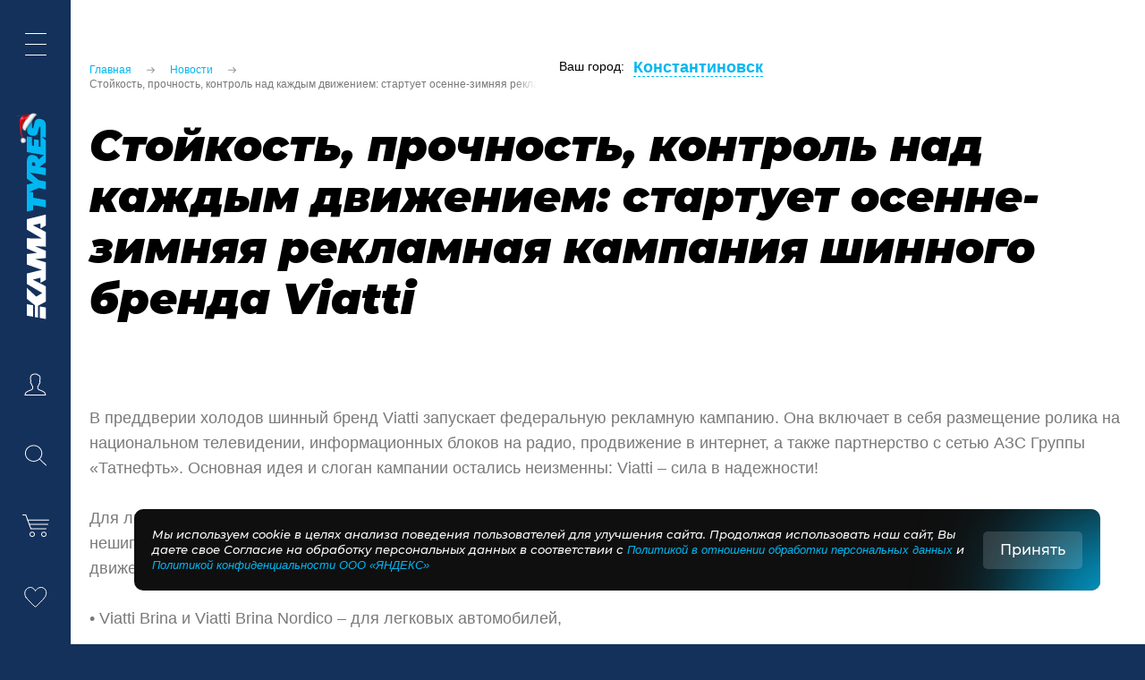

--- FILE ---
content_type: text/html; charset=UTF-8
request_url: https://konstantinovsk.kamatyres.shop/news/stati/stoykost-prochnost-kontrol-nad-kazhdym-dvizheniem-startuet-osenne-zimnyaya-reklamnaya-kampaniya-shin/
body_size: 18189
content:
<!doctype html>
<html lang="ru" prefix="og: http://ogp.me/ns# article: http://ogp.me/ns/article#">
<head>
  <title>Стойкость, прочность, контроль над каждым движением: стартует осенне-зимняя рекламная кампания шинного бренда Viatti - KAMA TYRES в Константиновске 01.10.2019 - Kama</title>
  <script data-skip-moving="true">window.APP = {"sessid":"9865a8ab7d1ffd31e18426331ec31a83","router":{"index-index":"\/","popup\/credit-form":"\/popup\/credit-form\/","popup\/credit-form\/send":"\/popup\/credit-form\/send\/","popup\/installment-form":"\/popup\/installment-form\/","popup\/installment-form\/send":"\/popup\/installment-form\/send\/","popup\/installment-tinkoff-form":"\/popup\/installment-tinkoff-form\/","popup\/installment-tinkoff-form\/send":"\/popup\/installment-tinkoff-form\/send\/","popup\/feedback-form":"\/popup\/feedback-form\/","popup\/feedback-form\/send":"\/popup\/feedback-form\/send\/","popup\/wish-form\/send":"\/popup\/wish-form\/send\/","popup\/wish-form\/no-auth":"\/popup\/wish-form\/no-auth\/","popup\/fill-email-form":"\/popup\/fill-email-form\/","popup\/fill-email-form\/send":"\/popup\/fill-email-form\/send\/","popup\/recall-form\/send":"\/popup\/recall-form\/send\/","popup\/recall-simple-form\/send":"\/popup\/recall-simple-form\/send\/","popup\/landing-form\/send":"\/popup\/landing-form\/send\/","popup\/auth-form":"\/popup\/auth-form\/","popup\/auth-form\/send":"\/popup\/auth-form\/auth\/","popup\/auth-form\/send-code":"\/popup\/auth-form\/send-code\/","popup\/auth-form\/check-code":"\/popup\/auth-form\/check-code\/","popup\/auth-form\/check-code-order":"\/popup\/auth-form\/check-code-order\/","popup\/remind-pass-form":"\/popup\/remind-pass-form\/","popup\/remind-pass-form\/send":"\/popup\/remind-pass-form\/remind-pass\/","popup\/new-pass-form":"\/popup\/new-pass-form\/","popup\/new-pass-form\/send":"\/popup\/new-pass-form\/new-pass\/","popup\/check-phone-form":"\/popup\/check-phone-form\/","popup\/check-phone-form\/send":"\/popup\/check-phone-form\/check-phone\/","popup\/check-mail":"\/popup\/check-mail\/","popup\/repeat-empty":"\/popup\/repeat-empty\/","popup\/repeat":"\/popup\/repeat\/","popup\/add-address-form":"\/popup\/add-address-form\/","popup\/revise-act-form":"\/popup\/revise-act-form\/","popup\/revise-act-form\/send":"\/popup\/revise-act-form\/send\/","popup\/remind-pass-check-phone":"\/popup\/remind-pass-check-phone\/","popup\/remind-pass-new-pass":"\/popup\/remind-pass-new-pass\/","popup\/note":"\/popup\/note\/","popup\/marking":"\/popup\/marking\/","popup\/register-success":"\/popup\/register-success\/","popup\/delivery-error":"\/popup\/delivery-error\/","popup\/tyre-retreading-request-form":"\/popup\/tyre-retreading-request-form\/","popup\/tyre-retreading-request-form\/send":"\/popup\/tyre-retreading-request-form\/send\/","popup\/tyre-retreading-form\/send":"\/popup\/tyre-retreading\/send\/","popup\/buy-certificate":"\/popup\/buy-certificate\/","popup\/buy-certificate\/send":"\/popup\/buy-certificate\/send\/","popup\/legal-employee\/add":"\/popup\/legal-employee\/add\/","popup\/legal-employee\/edit":"\/popup\/legal-employee\/edit\/","popup\/add-legal-company":"\/popup\/add-legal-company\/","popup\/user-employee-profile":"\/popup\/user-employee-profile\/","user\/email-confirm":"\/user\/email-confirm\/","user\/confirm-phone":"\/user\/confirm-phone\/","user\/new-pass":"\/user\/new-pass\/","user\/repeat-sms":"\/user\/repeat-sms\/","user\/auth-login":"\/user\/auth-login\/","user\/profile-select":"\/user\/profile-select\/","user\/profile-add":"\/user\/profile-add\/","user\/add-employee-profile":"\/user\/add-employee-profile\/","business":"\/business\/","business\/add-company":"\/business\/add-company\/","business\/company-added":"\/business\/company-added\/","business\/previously-company-added":"\/business\/previously-company-added\/","subscribe":"\/subscribe\/add\/","mailing\/news":"\/mailing\/news\/","location\/popup":"\/location\/popup\/","location\/city-list":"\/location\/city-list\/","location\/set":"\/location\/set\/","location\/confirm":"\/location\/confirm\/","location\/search-list":"\/location\/search-list\/","location\/search-street":"\/location\/search-street\/","location\/current-city":"\/location\/current-city\/","basket":"\/basket\/","basket\/basket-line":"\/basket\/basket-line\/","basket\/add":"\/basket\/add\/","basket\/add\/one-click-buy":"\/basket\/add\/one-click-buy\/","basket\/quantity-change":"\/basket\/quantity-change\/","basket\/quantity-change-one-click":"\/basket\/quantity-change-one-click\/","basket\/get-package-data":"\/basket\/get-package-data\/","basket\/get-all-sum":"\/basket\/get-all-sum\/","basket\/update-item":"\/basket\/update-item\/","basket\/quantity-change-json":"\/basket\/quantity-change-json\/","basket\/quantity-update":"\/basket\/quantity-update\/","basket\/remove":"\/basket\/remove\/","basket\/remove-one-click":"\/basket\/remove-one-click\/","basket\/apply-promo-code":"\/basket\/apply-promo-code\/","basket\/clear-promo-code":"\/basket\/clear-promo-code\/","basket\/promo-code-error":"\/basket\/promo-code-error\/","basket\/service-selector":"\/basket\/service-selector\/","basket\/check-product":"\/basket\/check-product\/","basket\/check-amount-product":"\/basket\/check-amount-product\/","basket\/confirm-hl-basket-order":"\/basket\/confirm-hl-basket-order\/","basket\/get-total-hl":"\/basket\/get-total-hl\/","order\/send-step":"\/order\/send-step\/","order\/get-step":"\/order\/get-step\/","order\/create":"\/order\/create\/","order\/success":"\/order\/success\/","order\/success\/payed":"\/order\/success\/payed\/","order\/success\/fail":"\/order\/success\/fail\/","order\/success\/wait-approve":"\/order\/success\/wait-approve\/","order\/success\/bill":"\/order\/success\/bill\/","order\/get-total":"\/order\/get-total\/","order\/one-click-popup":"\/order\/one-click-popup\/","order\/one-click-create":"\/order\/one-click-create\/","order\/loy-card-confirm":"\/order\/loy-card-confirm\/","order\/check-certificate":"\/order\/check-certificate\/","tire-selection\/filter":"\/tire-selection\/filter[\/:filter]\/apply\/","tire-selection\/vendor-search":"\/tire-selection\/vendor-search\/","tire-selection\/find-car-base":"\/tire-selection\/find-car-base\/","tire-selection\/get-models":"\/tire-selection\/get-models\/","oil-selection\/search":"\/oil-selection\/search\/","oil-selection\/info":"\/oil-selection\/info\/","oil-selection\/find-car-base":"\/oil-selection\/find-car-base\/","contacts":"\/contacts\/","store-list-api":"\/store-list-api\/","contacts-api":"\/contacts-api\/","search\/live":"\/search\/save\/","review\/add":"\/product-review\/add\/","review\/like":"\/product-review\/like\/","delivery":"\/delivery\/","delivery\/store-block":"\/delivery\/store-block\/","delivery\/change-store":"\/delivery\/change-store\/","delivery\/pickup":"\/delivery\/delivery-pickup\/","delivery\/calculate":"\/delivery\/calculate\/","delivery\/delivery-time":"\/delivery\/delivery-time\/","delivery\/check":"\/delivery\/check\/","delivery\/check-tire-fitting":"\/delivery\/check-tire-fitting\/","delivery\/check-retail-products":"\/delivery\/check-retail-products\/","compare\/toggle":"\/compare\/toggle\/","favourites\/toggle":"\/favourites\/toggle\/","review-order-api\/like":"\/review-order-api\/like\/","review-order-api\/dislike":"\/review-order-api\/dislike\/","review-order\/add":"\/reviews\/add\/","reviews":"\/otzyvy\/","store":"\/store\/","store\/list":"\/store\/list\/","sitemap":"\/store\/","robots":"\/robots.txt","profile":"\/profile\/","profile\/catalog-b2b\/pre-order-product":"\/profile\/catalog-b2b\/pre-order-product\/[:id]","profile\/catalog-b2b\/basket":"\/profile\/catalog-b2b\/basket\/","profile\/catalog-b2b\/filter":"\/profile\/catalog-b2b\/filter[\/:filter]\/apply\/","profile\/catalog-b2b\/section\/filter":"\/profile\/catalog-b2b\/[:section]\/filter[\/:filter]\/apply\/","profile\/order\/cancel":"\/profile\/order\/cancel\/","profile\/order\/cancel-popup":"\/profile\/order\/cancel-popup\/","profile\/order\/detail":"\/profile\/order\/detail\/","profile\/order\/repeat":"\/profile\/order\/repeat\/","profile\/order\/find-order-id":"\/profile\/order\/find-order-id\/","profile\/order\/archive\/find-order-id":"\/profile\/order\/archive\/find-order-id\/","profile\/referal":"\/profile\/referal\/","profile\/referal\/search-company":"\/profile\/referal\/search-company\/","profile\/bonus":"\/profile\/bonus\/","profile\/employees":"\/profile\/employees\/","profile\/employees\/add":"\/profile\/employees\/add\/","profile\/employees\/delete":"\/profile\/employees\/delete\/","profile\/employees\/edit":"\/profile\/employees\/edit\/","profile\/companies":"\/profile\/companies\/","profile\/companies\/detail":"\/profile\/companies\/[:id]\/","profile\/companies\/delete":"\/profile\/companies\/delete\/","profile\/companies\/add":"\/profile\/companies\/add\/","profile\/change-password":"\/profile\/change-password\/","profile\/change-name":"\/profile\/change-name\/","profile\/change-last-name":"\/profile\/change-last-name\/","profile\/change-email":"\/profile\/change-email\/","profile\/change-phone":"\/profile\/change-phone\/","profile\/sms-subscribe":"\/profile\/sms-subscribe\/","profile\/subscription":"\/profile\/subscription\/","profile\/confirm-phone":"\/profile\/confirm-phone\/","profile\/repeat-sms":"\/profile\/repeat-sms\/","profile\/docs":"\/profile\/docs\/","profile\/bill":"\/profile\/bill\/","profile\/change-legal":"\/profile\/change-legal\/","profile\/change-legal-contact":"\/profile\/change-legal-contact\/","profile\/change-employee":"\/profile\/change-employee\/","profile\/change-employee-tatneft":"\/profile\/change-employee-tatneft\/","profile\/catalog":"\/profile\/catalog\/","profile\/address\/add":"\/profile\/address\/add\/","profile\/address\/remove":"\/profile\/address\/remove\/","profile\/clients\/add-form":"\/profile\/clients\/add-form\/","profile\/clients\/edit-form":"\/profile\/clients\/edit-form\/","profile\/clients\/add":"\/profile\/clients\/add\/","profile\/clients\/edit":"\/profile\/clients\/edit\/","profile\/clients\/remove":"\/profile\/clients\/remove\/","profile\/clients\/bind":"\/profile\/clients\/bind\/","profile\/check-verification":"\/profile\/check-verification\/","profile\/unset-verification":"\/profile\/unset-verification\/","profile\/order-returns\/return-list":"\/profile\/order-returns\/order\/[:id]\/","profile\/order-returns\/find-order-id":"\/profile\/order-returns\/find-order-id\/","profile\/order-returns\/create-form":"\/profile\/order-returns\/order\/[:id]\/return\/","profile\/order-returns\/create":"\/profile\/order-returns\/create\/","profile\/order-returns\/returns\/return-detail":"\/profile\/order-returns\/return\/[:return]\/","profile\/order-returns\/returns\/complete":"\/profile\/order-returns\/return\/complete\/","profile\/download-certificate":"\/profile\/download-certificate\/","profile-api":"\/profile-api\/","profile-api\/catalog\/section\/filter":"\/profile-api\/catalog\/[:section]\/filter[\/:filter]\/apply\/","profile-api\/catalog\/banner-images":"\/profile-api\/catalog\/banner-images\/","profile-api\/catalog\/filter":"\/profile-api\/catalog\/filter[\/:filter]\/apply\/","profile-api\/catalog\/get-pre-orders":"\/profile-api\/catalog\/get-pre-orders\/","profile-api\/catalog\/pre-order-product":"\/profile-api\/catalog\/pre-order-product\/[:id]\/","profile-api\/catalog\/add-pre-order-product":"\/profile-api\/catalog\/add-pre-order-product\/","profile-api\/catalog\/reduce-pre-order-product":"\/profile-api\/catalog\/reduce-pre-order-product\/","profile-api\/catalog\/update-pre-order-product\/additional":"\/profile-api\/catalog\/update-pre-order-product\/additional\/","profile-api\/catalog\/delete-pre-order":"\/profile-api\/catalog\/delete-pre-order\/","profile-api\/confirm-pre-order":"\/profile-api\/confirm-pre-order\/","profile-api\/bonus\/balance":"\/profile-api\/bonus\/balance\/","profile-api\/bonus\/catalog":"\/profile-api\/bonus\/catalog\/","profile-api\/bonus\/pre-order":"\/profile-api\/bonus\/pre-order\/","profile-api\/bonus\/recalculate-bonus-cart":"\/profile-api\/bonus\/recalculate-bonus-cart\/","crm::bonus-card-validation":"\/crm\/card-validation\/","ozon":"\/ozon\/webhook\/","sber-mega-market\/new":"\/sber-mega-market\/order\/new","sber-mega-market\/cancel":"\/sber-mega-market\/order\/cancel","order-statistics":"\/statistics\/orders\/","export-products":"\/statistics\/products\/","import-stock":"\/import\/stock\/","export-stock-products":"\/export\/stock\/products\/","telegram-bot-api\/get":"\/telegram-bot-api\/get\/","telegram-bot-api\/client-info":"\/telegram-bot-api\/client-info\/","telegram-bot-api\/send-message":"\/telegram-bot-api\/send-message\/","datareon":"\/datareon-order\/","import-order":"\/import\/order\/","export-order":"\/export\/order\/","import-employee":"\/import\/employee\/","import-document":"\/import\/bill\/","import-ismp":"\/import\/ismp\/","import-warehouse":"\/import\/warehouses\/","import-prices":"\/import\/prices\/","export-price-history":"\/export\/price-history\/","admin\/order\/detail":"\/admin\/order\/detail\/[:id]\/","admin\/order\/cancel":"\/admin\/order\/cancel\/","admin\/order\/status":"\/admin\/order\/status\/","admin\/order\/getStatus":"\/admin\/order\/get-status\/","admin\/order\/addProduct":"\/admin\/order\/add-product\/","admin\/order\/removeProduct":"\/admin\/order\/remove-product\/","admin\/order\/basket":"\/admin\/order\/basket\/","admin\/order\/updateBasket":"\/admin\/order\/basket-update\/","admin\/order\/refreshBasket":"\/admin\/order\/basket-refresh\/","admin\/order\/tracking":"\/admin\/order\/tracking\/","admin\/order\/list":"\/admin\/order\/list\/","admin\/order\/filters\/update":"\/admin\/order\/filters\/update\/","admin\/order\/filters\/remove":"\/admin\/order\/filters\/remove\/","admin\/order\/headers\/update":"\/admin\/order\/headers\/update\/","admin\/order\/statuses":"\/admin\/order\/statuses\/","admin\/order\/user\/get":"\/admin\/order\/user\/get\/","admin\/order\/user\/update":"\/admin\/order\/user\/update\/","admin\/order\/payment\/list":"\/admin\/order\/payment\/list\/","admin\/order\/payment\/change-payment":"\/admin\/order\/payment\/change-payment\/","admin\/order\/payment\/status":"\/admin\/order\/payment\/status\/","admin\/order\/payment\/change-status":"\/admin\/order\/payment\/change-status\/","admin\/order\/store\/list":"\/admin\/order\/store\/list\/","admin\/order\/store\/update":"\/admin\/order\/store\/update\/","admin\/order\/store\/search":"\/admin\/order\/store\/search\/","admin\/order\/store\/get-product":"\/admin\/order\/store\/get-product\/","admin\/order\/delivery\/getDeliveryInfo":"\/admin\/order\/delivery\/get-delivery-info\/","admin\/order\/delivery\/list":"\/admin\/order\/delivery\/list\/","admin\/order\/delivery\/pickup":"\/admin\/order\/delivery\/pickup\/","admin\/order\/delivery\/calculate":"\/admin\/order\/delivery\/calculate\/","admin\/order\/delivery\/update":"\/admin\/order\/delivery\/update\/","admin\/order\/delivery\/sendToDl":"\/admin\/order\/delivery\/allow-delivery\/","admin\/order\/delivery\/cancel":"\/admin\/order\/delivery\/cancel\/","admin\/order\/properties\/update":"\/admin\/order\/properties\/update\/","admin\/catalog":"\/admin\/catalog\/","admin\/location\/cities":"\/admin\/location\/cities\/","admin\/location\/streets":"\/admin\/location\/streets\/"},"compare":[],"favourites":[],"isGoogleBot":false,"promoSlideTime":5,"GROUP":{"LEGAL":8},"currency":{"CURRENCY":"RUB","LID":"ru","FORMAT_STRING":"#","FULL_NAME":"\u0420\u0443\u0431\u043b\u044c","DEC_POINT":".","THOUSANDS_SEP":" ","DECIMALS":2,"THOUSANDS_VARIANT":"S","HIDE_ZERO":"Y","CREATED_BY":null,"DATE_CREATE":"2016-03-28 15:46:08","MODIFIED_BY":"1","TIMESTAMP_X":"2020-10-01 12:21:45","TEMPLATE":{"SINGLE":"#","PARTS":["#"],"VALUE_INDEX":0}},"showNotePopup":false,"isSaleDisabled":false,"countHideLimit":8,"userType":"physical","userId":0,"userIp":"3.143.147.238"}; </script>
<meta http-equiv="Content-Type" content="text/html; charset=UTF-8" />
<meta name="keywords" content="KAMA TYRES в Константиновске" />
<meta name="description" content="Стойкость, прочность, контроль над каждым движением: стартует осенне-зимняя рекламная кампания шинного бренда Viatti - полезная информация и события компании KAMA TYRES в Константиновске. 
Подпишитесь на нашу рассылку, чтобы быть в курсе. Раз в неделю о скидках, розыгрышах, главных событиях в мире автомобильных шин и не только. 01.10.2019" />
<link rel="canonical" href="https://konstantinovsk.kamatyres.shop/news/stati/stoykost-prochnost-kontrol-nad-kazhdym-dvizheniem-startuet-osenne-zimnyaya-reklamnaya-kampaniya-shin/" />
<script data-skip-moving="true">(function(w, d, n) {var cl = "bx-core";var ht = d.documentElement;var htc = ht ? ht.className : undefined;if (htc === undefined || htc.indexOf(cl) !== -1){return;}var ua = n.userAgent;if (/(iPad;)|(iPhone;)/i.test(ua)){cl += " bx-ios";}else if (/Windows/i.test(ua)){cl += ' bx-win';}else if (/Macintosh/i.test(ua)){cl += " bx-mac";}else if (/Linux/i.test(ua) && !/Android/i.test(ua)){cl += " bx-linux";}else if (/Android/i.test(ua)){cl += " bx-android";}cl += (/(ipad|iphone|android|mobile|touch)/i.test(ua) ? " bx-touch" : " bx-no-touch");cl += w.devicePixelRatio && w.devicePixelRatio >= 2? " bx-retina": " bx-no-retina";if (/AppleWebKit/.test(ua)){cl += " bx-chrome";}else if (/Opera/.test(ua)){cl += " bx-opera";}else if (/Firefox/.test(ua)){cl += " bx-firefox";}ht.className = htc ? htc + " " + cl : cl;})(window, document, navigator);</script>


<link href="/bitrix/cache/css/s1/inner/template_abe2e68517e7ac496e319cac3599c9fb/template_abe2e68517e7ac496e319cac3599c9fb_v1.css?1769432008805891" type="text/css" rel="stylesheet" data-template-style="true"/>




<script type="extension/settings" data-extension="currency.currency-core">{"region":"ru"}</script>



            
            <!-- Yandex.Metrika counter -->
            
            <!-- /Yandex.Metrika counter -->
                    
        
<meta http-equiv="x-ua-compatible" content="ie=edge">
<meta name="cmsmagazine" content="2c2951bb57cffc1481be768a629d3a6e" />
<meta name="format-detection" content="telephone=no">
<meta name="SKYPE_TOOLBAR" content="SKYPE_TOOLBAR_PARSER_COMPATIBLE" />
<meta name="viewport" content="width=device-width, initial-scale=1">
<link rel="shortcut icon" href="/favicon.ico" type="image/x-icon">
<meta property="og:title" content="Стойкость, прочность, контроль над каждым движением: стартует осенне-зимняя рекламная кампания шинного бренда Viatti"><meta property="og:site_name" content="«Торговый дом «Кама» - генеральный дистрибьютор продукции KAMA TYRES."><meta property="og:description" content="Стойкость, прочность, контроль над каждым движением: стартует осенне-зимняя рекламная кампания шинного бренда Viatti - полезная информация и события компании KAMA TYRES в Константиновске. 
Подпишитесь на нашу рассылку, чтобы быть в курсе. Раз в неделю о скидках, розыгрышах, главных событиях в мире автомобильных шин и не только. 01.10.2019"><meta property="og:url" content="https://konstantinovsk.kamatyres.shop/news/stati/stoykost-prochnost-kontrol-nad-kazhdym-dvizheniem-startuet-osenne-zimnyaya-reklamnaya-kampaniya-shin/"><meta property="og:locale" content="ru_RU"><meta property="og:image" content="https://konstantinovsk.kamatyres.shop/upload/dev2fun.imagecompress/webp/iblock/ca5/ca5fc6c88bd6a5cfa4a3004c23b9bf7e.webp"><meta property="og:type" content="website"/><meta property="article:section" content="Статьи" /><meta property="article:tag" content="Статьи" /><meta property="twitter:card" content="summary_large_image"><meta property="twitter:site" content="«Торговый дом «Кама» - генеральный дистрибьютор продукции KAMA TYRES."><meta property="twitter:title" content="Стойкость, прочность, контроль над каждым движением: стартует осенне-зимняя рекламная кампания шинного бренда Viatti"><meta property="twitter:description" content="Стойкость, прочность, контроль над каждым движением: стартует осенне-зимняя рекламная кампания шинного бренда Viatti - полезная информация и события компании KAMA TYRES в Константиновске. 
Подпишитесь на нашу рассылку, чтобы быть в курсе. Раз в неделю о скидках, розыгрышах, главных событиях в мире автомобильных шин и не только. 01.10.2019"><meta property="twitter:creator" content="KAMA TYRES"><meta property="twitter:image:src" content="https://konstantinovsk.kamatyres.shop/upload/dev2fun.imagecompress/webp/iblock/ca5/ca5fc6c88bd6a5cfa4a3004c23b9bf7e.webp"><meta property="twitter:domain" content="https://konstantinovsk.kamatyres.shop/news/stati/stoykost-prochnost-kontrol-nad-kazhdym-dvizheniem-startuet-osenne-zimnyaya-reklamnaya-kampaniya-shin/">      <!-- finteza -->


<!-- Yandex.Metrika counter -->


<!-- /Yandex.Metrika counter -->

<!-- Top.Mail.Ru counter -->


<!-- /Top.Mail.Ru counter -->  </head>
<body data-page-type="news-detail" class="news-detail-page ">
  <noscript><div><img src="https://mc.yandex.ru/watch/56083564" style="position:absolute; left:-9999px;" alt="" /></div></noscript>
<noscript><img src="https://vk.com/rtrg?p=VK-RTRG-430264-aIPO0" style="position:fixed; left:-999px;" alt=""/></noscript>
<noscript><div><img src="https://top-fwz1.mail.ru/counter?id=3564787;js=na" style="position:absolute;left:-9999px;" alt="Top.Mail.Ru" /></div></noscript>




<div id='SVG_container'></div>
<header class="header js-header">
    <aside class="side-menu js-side-menu "> <div class="side-menu-buttons js-side-menu-buttons"> <a href="javascript:void(0)" class="side-menu-btn side-burger js-burger-menu menu-tooltip js-menu-tooltip"><i></i><div class="menu-tip">Меню</div></a>   <a href="/" class="side-menu-logo"></a>  <a href="/" class="side-menu-logo mobile"></a>    <div class="side-menu-btn side-user js-auth-popup menu-tooltip js-menu-tooltip" style="cursor: pointer;">  <i></i>  <div class="menu-tip">Профиль</div>  <div class="bonus js-side-menu-bonus">   <img class="bonus__img" src="/upload/dev2fun.imagecompress/webp/local/images/bonus-side-menu_old.webp" alt="Синий фон и надпись - 2000 баллов за регистрацию" title="2000 баллов за регистрацию">   <div class="bonus__btn-close js-bonus-banner-close" role="button" tabindex="0" aria-label="Закрыть баннер"></div>  </div>  </div>  <a href="javascript:void(0)" class="side-menu-btn side-search js-search menu-tooltip js-menu-tooltip"><i></i><div class="menu-tip">Поиск по сайту</div></a> <span class="js-basket-line"> <span class="side-menu-btn empty side-basket menu-tooltip js-menu-tooltip" title="Корзина"><i></i><span class="menu-tip">Корзина</span></span> </span>  <a href="/compare/" class="side-menu-btn side-compare menu-tooltip js-menu-tooltip seo-aside-link">  <i><span class="js-compare-cnt amount-products compare" style="display: none">0</span></i>  <div class="menu-tip">Сравнение товаров</div> </a>   <div class="side-menu-btn info-link personal js-auth-popup">  <div class="bonus js-side-menu-bonus">   <img class="bonus__img" src="/upload/dev2fun.imagecompress/webp/local/images/bonus-side-menu-mob.webp" alt="Синий фон и надпись - 2000 баллов за регистрацию" title="2000 баллов за регистрацию">   <div class="bonus__btn-close js-bonus-banner-close" role="button" tabindex="0" aria-label="Закрыть баннер"></div>  </div>  </div>   <a href="/favourites/" class="side-menu-btn side-favourites menu-tooltip js-menu-tooltip seo-aside-favorites-link">  <i><span class="js-favourites-cnt amount-products favourites" style="display: none">0</span></i>  <div class="menu-tip">Избранное</div> </a>  </div> <nav class="side-menu-main js-nav"> <div class="main-column">  <div class="side-menu-sections">  <div class="side-menu-sections__section side-menu-sections__section--menu">   <ul>     <li class="item-li">  <a href="javascript:void(0);"   class="side-menu-item seo-side-menu-item js-menu-trigger parent active"   data-img="/upload/dev2fun.imagecompress/webp/img/news-floor-bg.webp">Каталог</a>  <div class="side-menu-list js-subnav">  <ul>       <li class="item-li">     <a href="/catalog/legkovye_shiny/" class="seo-side-menu-item side-menu-item">Легковые шины</a>    </li>       <li class="item-li">     <a href="/catalog/legkogruzovye_shiny/" class="seo-side-menu-item side-menu-item">Легкогрузовые шины</a>    </li>       <li class="item-li">     <a href="/catalog/gruzovye_shiny/" class="seo-side-menu-item side-menu-item">Грузовые шины</a>    </li>       <li class="item-li">     <a href="/catalog/tsmk_shiny_kama/" class="seo-side-menu-item side-menu-item">ЦМК шины КАМА</a>    </li>       <li class="item-li">     <a href="/catalog/tsmk_shiny_kama_pro/" class="seo-side-menu-item side-menu-item">ЦМК шины KAMA PRO</a>    </li>       <li class="item-li">     <a href="/catalog/tsmk_shiny_forza/" class="seo-side-menu-item side-menu-item">ЦМК шины FORZA</a>    </li>       <li class="item-li">     <a href="/catalog/selkhoz_shiny/" class="seo-side-menu-item side-menu-item">Сельхоз шины</a>    </li>       <li class="item-li">     <a href="/catalog/industrialnye_shiny/" class="seo-side-menu-item side-menu-item">Индустриальные шины</a>    </li>       <li class="item-li">     <a href="/catalog/shiny_dlya_kvadrotsiklov/" class="seo-side-menu-item side-menu-item">Шины для квадроциклов</a>    </li>       <li class="item-li">     <a href="/catalog/shiny_dlya_velosipedov/" class="seo-side-menu-item side-menu-item">Шины для велосипедов</a>    </li>       <li class="item-li">     <a href="/catalog/krupnogabaritnye_shiny/" class="seo-side-menu-item side-menu-item">Крупногабаритные шины</a>    </li>       <li class="item-li">     <a href="/catalog/vosstanovlennye_shiny/" class="seo-side-menu-item side-menu-item">Восстановленные шины</a>    </li>       <li class="item-li">     <a href="/catalog/soputstvuyushchie_tovary/" class="seo-side-menu-item side-menu-item">Сопутствующие товары</a>    </li>       <li class="item-li">     <a href="/catalog/podarochnye-sertifikaty/" class="seo-side-menu-item side-menu-item">Подарочные сертификаты</a>    </li>    </ul></div></li>       <li class="item-li"><a href="/about/" class="seo-side-menu-item side-menu-item">О компании</a></li>        <li class="item-li">  <a href="javascript:void(0);"   class="side-menu-item seo-side-menu-item js-menu-trigger parent"   data-img="/upload/dev2fun.imagecompress/webp/img/news-floor-bg.webp">Новости</a>  <div class="side-menu-list js-subnav">  <ul>       <li class="item-li">     <a href="/news/" class="seo-side-menu-item side-menu-item">Все новости</a>    </li>       <li class="item-li">     <a href="/news/smi/" class="seo-side-menu-item side-menu-item">СМИ о нас</a>    </li>       <li class="item-li">     <a href="/news/aktsii/" class="seo-side-menu-item side-menu-item">Акции</a>    </li>       <li class="item-li">     <a href="/news/sobitia/" class="seo-side-menu-item side-menu-item">События</a>    </li>       <li class="item-li">     <a href="/news/stati/" class="seo-side-menu-item side-menu-item">Статьи</a>    </li>    </ul></div></li>     <li class="item-li">  <a href="javascript:void(0);"   class="side-menu-item seo-side-menu-item js-menu-trigger parent"   data-img="/upload/dev2fun.imagecompress/webp/img/news-floor-bg.webp">Тесты</a>  <div class="side-menu-list js-subnav">  <ul>       <li class="item-li">     <a href="/tests/" class="seo-side-menu-item side-menu-item">Все тесты</a>    </li>       <li class="item-li">     <a href="/tests/shiny/" class="seo-side-menu-item side-menu-item">Шины</a>    </li>    </ul></div></li>       <li class="item-li"><a href="/contacts/" class="seo-side-menu-item side-menu-item">Контакты</a></li>          <li class="item-li"><a href="/tire-selection/" class="seo-side-menu-item side-menu-item">Подбор шин</a></li>        <li class="item-li">  <a href="javascript:void(0);"   class="side-menu-item seo-side-menu-item js-menu-trigger parent"   data-img="/upload/dev2fun.imagecompress/webp/img/news-floor-bg.webp">Полезная информация</a>  <div class="side-menu-list js-subnav">  <ul>       <li class="item-li">     <a href="/kak-sdelat-zakaz/" class="seo-side-menu-item side-menu-item">Как сделать заказ</a>    </li>       <li class="item-li">     <a href="/small-wholesale/" class="seo-side-menu-item side-menu-item">Мелкооптовым покупателям</a>    </li>       <li class="item-li">     <a href="/poleznaya-informatsiya/markirovka-shin/" class="seo-side-menu-item side-menu-item">Маркировка шин</a>    </li>       <li class="item-li">     <a href="/poleznaya-informatsiya/skhemy-pravilnoy-ustanovki/" class="seo-side-menu-item side-menu-item">Схема правильной установки</a>    </li>       <li class="item-li">     <a href="/poleznaya-informatsiya/indeksy-nagruzki-i-skorosti/" class="seo-side-menu-item side-menu-item">Индексы нагрузки и скорости</a>    </li>       <li class="item-li">     <a href="/poleznaya-informatsiya/chasto-zadavaemye-voprosy/" class="seo-side-menu-item side-menu-item">Часто задаваемые вопросы</a>    </li>       <li class="item-li">     <a href="/poleznaya-informatsiya/katalogpdf/catalog2025.pdf" target="_blank" class="seo-side-menu-item side-menu-item">Каталог в формате PDF</a>    </li>       <li class="item-li">     <a href="/poleznaya-informatsiya/rasshirennaya-garantiya-365/" target="_blank" class="seo-side-menu-item side-menu-item">Гарантия «Программа 365»</a>    </li>   </ul></div></li></ul>  </div>  <div class="side-menu-sections__section side-menu-sections__section--city">   <div class="js-header-city header-city "> <div class="city">Ваш город</div> <a href="javascript:void(0)" class="js-city-select header-city__select"> Константиновск </a> </div>  </div>  <div class="side-menu-sections__section side-menu-sections__section--info">   <div class="side-menu-info">   <div class="info-block">        <a class="info-link personal js-auth-popup" href="javascript:void(0)">Личный кабинет</a>       </div>   <div class="info-block">    <a class="info-link search js-search" href="javascript:void(0)">Поиск</a>   </div>   <div class="info-block">       <a href="/favourites/" class="side-menu-btn side-favourites menu-tooltip js-menu-tooltip seo-aside-favorites-link">    <i><span class="js-favourites-cnt amount-products favourites" style="display: none">0</span></i>    <span class="info-link">Избранное</span>    </a>   </div>   <div class="header-phone">    <div class="hot-line">Горячая линия</div>    <a class="info-link" href="tel:+78001001272">    8 800 100 12 72    </a>   </div>   </div>  </div>  </div> </div> <div class="side-menu-visual">  <div class="side-menu-photo active js-side-photo"></div>  <div class="side-menu-photo js-side-photo"></div> </div> </nav> <div class="side-menu-search js-search-block"> <div class="pseudo-h1" data-text = "Поиск">Поиск</div> <form action="/search/" method="get" class="form search-form js-search-form"> <div class="input-wrap"> <input type="text" name="q" class="js-input input search-field" maxlength="50" autocomplete="off" value=""> <input type="hidden" name="s" class="js-input-type" value="catalog"> <div class="prompt js-prompt"> Например <a href="javascript:void(0);" class="js-example-link blue-link">KAMA EURO-518</a>, <a href="javascript:void(0);" class="js-example-link blue-link">Viatti Bosco Nordico (V-523)</a> или <a href="javascript:void(0);" class="js-example-link blue-link">KAMA ALGA (НК-531) нешип</a> </div> <div class="search-dropdown js-dropdown"></div> </div> <button type="submit" class="btn bg-blue seo-start-search"><span class="content">искать</span></button></form> <a href="javascript:void(0);" class="close-icon js-search-close"></a> </div> <div class="cookies-notify" data-name="hideCookiesNotify"> <div class="cookies-content"> <div class="cookies-text">Мы&nbsp;используем cookies, чтобы сделать сайт удобнее.&nbsp;</div> <a class="js-close btn bg-white" href="javascript:void(0)">Понятно</a> </div></div></aside></header>

<main class="page " >
    <div class="wrapper">

        <div class="order-header-wrapper">

            
            <div class="breadcrumbs" itemscope itemtype="http://schema.org/BreadcrumbList"><span class="item-wrapper" itemprop="itemListElement" itemscope itemtype="http://schema.org/ListItem">
<a itemprop="item" href="https://konstantinovsk.kamatyres.shop" class="item"><span itemprop="name">Главная</span></a>
<meta itemprop="position" content="1" />
</span><span class="item-wrapper" itemprop="itemListElement" itemscope itemtype="http://schema.org/ListItem"><a itemprop="item" href="https://konstantinovsk.kamatyres.shop/news/" class="item  "><span itemprop="name">Новости</span></a><meta itemprop="position" content="2" /></span><span class="item-wrapper" itemprop="itemListElement" itemscope itemtype="http://schema.org/ListItem"><span class="item item--last ">Стойкость, прочность, контроль над каждым движением: стартует осенне-зимняя рекламная кампания шинного бренда Viatti</span><meta itemprop="item" content="https://konstantinovsk.kamatyres.shop"><meta itemprop="name" content="Стойкость, прочность, контроль над каждым движением: стартует осенне-зимняя рекламная кампания шинного бренда Viatti"><meta itemprop="position" content="3" /></span></div>
            <div class="city">
                <span>Ваш город:</span>

                <a href="javascript:void(0)" class="js-city-select">
                    <span>Константиновск</span>
                </a>
            </div>

                            <h1 data-text="Новости">Стойкость, прочность, контроль над каждым движением: стартует осенне-зимняя рекламная кампания шинного бренда Viatti</h1>
            
            <div class="button-block">
                <a href="/catalog/" class="btn bg-blue">Добавить товары</a>
            </div>
        </div>
    </div>

    <div class="wrapper">



<div class="background-wrap">
    <div class="background-img" style="background-image: url()"></div>
</div>


    <p>
 <br>
	 В преддверии холодов шинный бренд Viatti запускает федеральную рекламную кампанию. Она включает в себя размещение ролика на национальном телевидении, информационных блоков на радио, продвижение в интернет, а также партнерство с сетью АЗС Группы «Татнефть». Основная идея и слоган кампании остались неизменны: Viatti – сила в надежности! <br>
 <br>
	 Для любой зимы и разных сегментов транспорта в ассортименте бренда Viatti представлено шесть зимних линеек, шипуемые и нешипуемые модели. Шины отличает надежное сцепление с дорогой, высокая проходимость в снегу, прочность и комфорт при движении: <br>
 <br>
	 • Viatti Brina и Viatti Brina Nordico – для легковых автомобилей,<br>
 <br>
	 • Viatti Bosco S/T и Viatti Bosco Nordico – для внедорожников и кроссоверов,<br>
 <br>
	 • Viatti Vettore Inverno и Viatti Vettore Brina – для легкого коммерческого транспорта.<br>
 <br>
	 Видео для рекламной кампании Viatti сезона 2019/2020 было снято в Грузии.<br>
 <br>
	 <iframe title="ПРЕМЬЕРА! Встречайте наш новый зимний ролик." width="1280" height="720" src="https://www.youtube.com/embed/gYXGRBxWd8o?feature=oembed" frameborder="0" allow="accelerometer; autoplay; encrypted-media; gyroscope; picture-in-picture" allowfullscreen="">
	</iframe> <br>
 <br>
	 «Новое видео в полной мере отражает характер бренда Viatti: надежность, прочность, уверенное преодоление трудностей пути. Зимние шины Viatti станут верным спутником вашего автомобиля на дороге с первых холодных дней, на льду или при движении по снежной каше, во время снегопадов, при поездках по городу и за его пределами – вне зависимости от капризов погоды», – отметил Тимур Шарипов, и.о. исполнительного директора Торгового дома «Кама». <br>
 <br>
	 До 30 ноября 2019 действует специальная акция* «Шиномонтаж в подарок». При покупке шин Viatti с посадочным диаметром 15-18 дюймов у участников акции услуги шиномонтажа предоставляются бесплатно. А в рамках бессрочной программы* «Расширенная гарантия качества» автовладельцам, купившим комплект из 4 штук шин Viatti одного типоразмера и модели, в течение 1 календарного года в случае эксплуатационного дефекта бесплатно предоставляются ремонт или замена. <br>
 <br>
	 Шины бренда Viatti выпускаются на производственных мощностях Шинного бизнеса Группы «Татнефть» KAMA TYRES. В ассортименте представлены легковые и легкогрузовые шины мирового уровня качества, отвечающие требованиям международных автоконцернов и поставляемые на российские заводы европейских автопроизводителей. Бренд Viatti включает в себя 9 линеек – порядка 200 товарных позиций. <br>
 <br>
 <br>
 <br>
 <br>
	 *Полные правила действующих акций представлены на сайте&nbsp;<a href="https://www.viatti.ru/ru/" rel="nofollow" target="_blank">viatti.ru</a><br>
</p>
<div class="row">
            <div class="news-data">01.10.2019</div>
                <a href="/news/stati/" class="news-category">Статьи</a>
    </div>

<!-- info: Добавление schema.org на самой странице -->
<script type="application/ld+json">{"@context":"https:\/\/schema.org\/","@type":"NewsArticle","headline":"Стойкость, прочность, контроль над каждым движением: стартует осенне-зимняя рекламная кампания шинного бренда Viatti","mainEntityOfPage":null,"articleBody":"В преддверии холодов шинный бренд Viatti запускает федеральную рекламную кампанию. Она включает в себя размещение ролика на национальном телевидении, информационных блоков на радио, продвижение в интернет, а также партнерство с сетью АЗС Группы «Татнефть»","datePublished":"03.08.2023 16:07:43"}</script>



<div class="other-news js-slider">
            <a href="/news/stati/podvedeny-itogi-chetyrekhletnikh-ispytaniy-shin-kamaretread-ekonomiya-sostavila-bolee-116-tys-rubley/" class="item" target ="_self">
            <div class="text-wrap">
                 <div class="text">
                    Подведены итоги четырехлетних испытаний шин KAMARETREAD: экономия составила более 116 тыс. рублей                </div>
            </div>
            <span class="arrow"></span>
        </a>
    
            <a href="/news/sobitia/delegatsiya-sibur-tolyatti-oznakomilas-s-proizvodstvom-kama-tyres/" class="item" target ="_self">
            <div class="text-wrap">
                <div class="text">
                    Делегация «СИБУР Тольятти» ознакомилась с производством KAMA TYRES                </div>
            </div>
            <span class="arrow right"></span>
        </a>
    </div>

</div> <!--wrapper-->


  <div class='button-to-top-wrapper'>
    <button type='button' class='button-to-top js-button-to-top'>
      <svg xmlns="http://www.w3.org/2000/svg" width="7" height="11" viewBox="0 0 7 11">
        <path fill="#fff" fill-rule="nonzero" d="M3 1.865L.738 4 0 3.303 3.5 0 7 3.303 6.262 4 4 1.865V11H3V1.865z"/>
      </svg>

      <span class='button-to-top__text'>Наверх</span>
    </button>
  </div>

  <div class="btn-to-top-wrapper js-btn-to-top-wrapper">
    <a href="javascript:void(0)" class="btn-to-top js-btn-to-top js-sticky-float" data-bottom="1"></a>
  </div>

<div class="banners js-banners" data-aos="fade-left" data-aos-duration="400" data-aos-offset="0">
    
            <noindex>
            <div class="js-banner banner-card banner-card--cookie js-cookies-notify"
                 data-name="hideCookiesNotify"
                 data-aos="fade-left"
                 data-aos-duration="0"
                 data-aos-offset="0"
            >
                <p class="banner-card__text">
                    Мы используем cookie в целях анализа поведения пользователей для улучшения сайта.
                    Продолжая использовать наш сайт, Вы даете свое
                    Согласие на обработку персональных данных в соответствии с
                    <a href="/politika-v-otnoshenii-obrabotki-personalnykh-dannykh/" class="blue-link" target="_blank">Политикой в отношении обработки персональных данных</a> и
                    <a href="https://yandex.ru/legal/confidential/" class="blue-link" target="_blank">Политикой конфиденциальности ООО «ЯНДЕКС»</a>
                </p>
                <button class="js-close close">
                    Принять
                </button>
            </div>
        </noindex>
    </div>

</main>

<div class="footer js-footer">
  <div class="footer__inner">
    <div class="footer__top">
      <div class="footer__columns">
        <div class="footer__column">
            



<div class="footer-links">

                        <a href="/catalog/" class="footer-links__item">Каталог</a>
        
                        <a href="/tire-selection/" class="footer-links__item">Подбор шин</a>
        
                        <a href="/catalog/razmery-shin/" class="footer-links__item">Размеры шин</a>
        
                        <a href="/brands/" class="footer-links__item">Бренды</a>
        
                        <a href="/news/aktsii/rasshirennaya-garantiya-kachestva-viatti/" class="footer-links__item">Расширенная гарантия</a>
        
                        <a href="/poleznaya-informatsiya/rasshirennaya-garantiya-365/" class="footer-links__item">Программа 365</a>
        
    </div>

        </div>
        <div class="footer__column">
            



<div class="footer-links">

                        <a href="/kak-sdelat-zakaz/" class="footer-links__item">Как сделать заказ</a>
        
                        <a href="/payments-methods/" class="footer-links__item">Способы оплаты</a>
        
                        <a href="/dostavka/" class="footer-links__item">Доставка</a>
        
                        <a href="/return-exchange-terms/" class="footer-links__item">Возврат товара</a>
        
                        <a href="/business/" class="footer-links__item">Для бизнеса</a>
        
                        <a href="/poleznaya-informatsiya/chasto-zadavaemye-voprosy/" class="footer-links__item">Часто задаваемые вопросы</a>
        
    </div>

        </div>
        <div class="footer__column">
          



<div class="footer-links">

                        <a href="/about/" class="footer-links__item">О компании</a>
        
                        <span class="footer-links__item">Новости</span>
        
                        <a href="/news/aktsii/" class="footer-links__item">Акции</a>
        
                        <a href="/contacts/" class="footer-links__item">Контакты</a>
        
                        <a href="/sitemap/" class="footer-links__item">Карта сайта</a>
        
    </div>

        </div>
        <div class="footer__column">
          <div class="footer-company">
            <div class="footer-company__contacts">
              <div class="company-contact">
                <a href="tel:+78001001272"
                   class="company-contact__phone">8 800 100 12 72</a>
                <div class="company-contact__title">Горячая линия</div>
              </div>
              <button class="feedback-button js-ask-question seo-footer-feedback" type="button">Задать вопрос</button>
            </div>
            <div class="footer-company__address">
                <div class='company-address'>Республика Татарстан, г. Нижнекамск, Соболековский тракт, Территория ГК Нефтехимик-74</div>            </div>
          </div>
        </div>
      </div>
    </div>
    <div class="footer__bottom">
      <div class="footer__columns footer__columns--bottom footer__columns--no-between footer__columns--gap footer__columns--align-end">
        <div class="footer__column footer__column--mobile-order">
          <div class="copyright"><span class='js-copyright-year'></span> KAMA TYRES. Все права защищены</div>
        </div>
        <div class="footer__column footer__column--mobile-order">
          <a href="/politika-v-otnoshenii-obrabotki-personalnykh-dannykh/" class="policy-privacy">Политика конфиденциальности</a>
        </div>
        <div class="footer__column footer__column--mobile-order">
          <a href="/publichnaya-oferta/" class="public-offer">Публичная оферта</a>
        </div>
        <div class="footer__column footer__column--mobile-order footer__column--offset-left-auto">
          <div class="footer-additions">
            <div class="social">
                                    <a href="https://t.me/KAMATYRES"
                       title="Телеграм"
                       target="_blank"
                       rel="nofollow"
                       class="social__link">
                        <i class="social__icon icon-tg"></i>
                    </a>
                                    <a href="https://ok.ru/group/54155020861614"
                       title="Одноклассники"
                       target="_blank"
                       rel="nofollow"
                       class="social__link">
                        <i class="social__icon icon-ok"></i>
                    </a>
                                    <a href="https://vk.com/kamatyres_official"
                       title="Вконтакте"
                       target="_blank"
                       rel="nofollow"
                       class="social__link">
                        <i class="social__icon icon-vk"></i>
                    </a>
                            </div>
            <a href="https://market.yandex.ru/business--kamatyres-shop/866439/reviews"  target="_blank" class="yandex-market">
              <div class="yandex-market__picture"></div>
            </a>
          </div>
        </div>
      </div>
    </div>
  </div>
</div>

<div class="preloader js-preloader">
    <div class="preloader__overlay"></div>
    <div class="preloader__container">
        <div class="preloader__icon"></div>
        <div class="preloader__line"></div>
        <div class="preloader__percent js-preloader-percent"></div>
        <div class="preloader__text js-preloader-text"></div>
    </div>
</div>


<script type="application/ld+json">
    {"@context":"http:\/\/schema.org","@type":"LocalBusiness","name":"Интернет-магазин KAMA TYRES","image":"\/upload\/dev2fun.imagecompress\/webp\/iblock\/3f8\/p5bkpcarhpqf82r0opu92h7kd13niq5p.webp","telephone":"+7 (8555) 49-76-94","email":"kama-nkamsk@mail.ru","address":{"@type":"PostalAddress","addressLocality":"Республика Татарстан, г. Нижнекамск, Соболековский тракт, Территория ГК Нефтехимик-74","addressRegion":"Республика Татарстан","addressCountry":"Россия","postalCode":"423570"},"openingHoursSpecification":{"@type":"OpeningHoursSpecification","dayOfWeek":{"@type":"DayOfWeek","name":"Пн.- Чт. 9:00 – 18:00<br>Пт. 9:00 – 17:00<br>Обед: 13:00 – 13:48"}},"url":"https:\/\/konstantinovsk.kamatyres.shop","aggregateRating":{"@type":"AggregateRating","ratingValue":"5","bestRating":"5","worstRating":"3","ratingCount":"6"}}
</script>
<script>if(!window.BX)window.BX={};if(!window.BX.message)window.BX.message=function(mess){if(typeof mess==='object'){for(let i in mess) {BX.message[i]=mess[i];} return true;}};</script>
<script>(window.BX||top.BX).message({"JS_CORE_LOADING":"Загрузка...","JS_CORE_NO_DATA":"- Нет данных -","JS_CORE_WINDOW_CLOSE":"Закрыть","JS_CORE_WINDOW_EXPAND":"Развернуть","JS_CORE_WINDOW_NARROW":"Свернуть в окно","JS_CORE_WINDOW_SAVE":"Сохранить","JS_CORE_WINDOW_CANCEL":"Отменить","JS_CORE_WINDOW_CONTINUE":"Продолжить","JS_CORE_H":"ч","JS_CORE_M":"м","JS_CORE_S":"с","JSADM_AI_HIDE_EXTRA":"Скрыть лишние","JSADM_AI_ALL_NOTIF":"Показать все","JSADM_AUTH_REQ":"Требуется авторизация!","JS_CORE_WINDOW_AUTH":"Войти","JS_CORE_IMAGE_FULL":"Полный размер"});</script><script src="/bitrix/js/main/core/core.min.js?1769431932242882"></script><script>BX.Runtime.registerExtension({"name":"main.core","namespace":"BX","loaded":true});</script>
<script>BX.setJSList(["\/bitrix\/js\/main\/core\/core_ajax.js","\/bitrix\/js\/main\/core\/core_promise.js","\/bitrix\/js\/main\/polyfill\/promise\/js\/promise.js","\/bitrix\/js\/main\/loadext\/loadext.js","\/bitrix\/js\/main\/loadext\/extension.js","\/bitrix\/js\/main\/polyfill\/promise\/js\/promise.js","\/bitrix\/js\/main\/polyfill\/find\/js\/find.js","\/bitrix\/js\/main\/polyfill\/includes\/js\/includes.js","\/bitrix\/js\/main\/polyfill\/matches\/js\/matches.js","\/bitrix\/js\/ui\/polyfill\/closest\/js\/closest.js","\/bitrix\/js\/main\/polyfill\/fill\/main.polyfill.fill.js","\/bitrix\/js\/main\/polyfill\/find\/js\/find.js","\/bitrix\/js\/main\/polyfill\/matches\/js\/matches.js","\/bitrix\/js\/main\/polyfill\/core\/dist\/polyfill.bundle.js","\/bitrix\/js\/main\/core\/core.js","\/bitrix\/js\/main\/polyfill\/intersectionobserver\/js\/intersectionobserver.js","\/bitrix\/js\/main\/lazyload\/dist\/lazyload.bundle.js","\/bitrix\/js\/main\/polyfill\/core\/dist\/polyfill.bundle.js","\/bitrix\/js\/main\/parambag\/dist\/parambag.bundle.js"]);
</script>
<script>BX.Runtime.registerExtension({"name":"currency.currency-core","namespace":"BX.Currency","loaded":true});</script>
<script>BX.Runtime.registerExtension({"name":"currency","namespace":"window","loaded":true});</script>
<script>(window.BX||top.BX).message({"LANGUAGE_ID":"ru","FORMAT_DATE":"DD.MM.YYYY","FORMAT_DATETIME":"DD.MM.YYYY HH:MI:SS","COOKIE_PREFIX":"BITRIX_SM","SERVER_TZ_OFFSET":"10800","UTF_MODE":"Y","SITE_ID":"s1","SITE_DIR":"\/","USER_ID":"","SERVER_TIME":1769947078,"USER_TZ_OFFSET":0,"USER_TZ_AUTO":"Y","bitrix_sessid":"9865a8ab7d1ffd31e18426331ec31a83"});</script><script src="/bitrix/js/currency/currency-core/dist/currency-core.bundle.min.js?17192132164569"></script>
<script src="/bitrix/js/currency/core_currency.min.js?1719213216835"></script>
<script src="https://yastatic.net/s3/passport-sdk/autofill/v1/sdk-suggest-with-polyfills-latest.js"></script>
<script src="/bitrix/js/yandex.metrika/script.js?17648531596603"></script>
<script src="/bitrix/js/logictim.balls/basket.js?16974391643130"></script>
<script src="/bitrix/js/vkteam.tracker/script.js?17060148573445"></script>
<script>BX.setCSSList(["\/local\/css\/style.css"]);</script>
<script type="text/javascript">
                window.dataLayerName = 'dataLayer';
                var dataLayerName = window.dataLayerName;
            </script><script type="text/javascript">
                (function (m, e, t, r, i, k, a) {
                    m[i] = m[i] || function () {
                        (m[i].a = m[i].a || []).push(arguments)
                    };
                    m[i].l = 1 * new Date();
                    k = e.createElement(t), a = e.getElementsByTagName(t)[0], k.async = 1, k.src = r, a.parentNode.insertBefore(k, a)
                })
                (window, document, "script", "https://mc.yandex.ru/metrika/tag.js", "ym");

                ym("56083564", "init", {
                    clickmap: true,
                    trackLinks: true,
                    accurateTrackBounce: true,
                    webvisor: true,
                    ecommerce: dataLayerName,
                    params: {
                        __ym: {
                            "ymCmsPlugin": {
                                "cms": "1c-bitrix",
                                "cmsVersion": "25.1150",
                                "pluginVersion": "1.0.10",
                                'ymCmsRip': 1555614257                            }
                        }
                    }
                });

                document.addEventListener("DOMContentLoaded", function() {
                                    });

            </script><script type="text/javascript">
            window.counters = ["56083564"];
        </script><script>function initYAAuth() {let tokenPageOrigin = "https://konstantinovsk.kamatyres.shop";let oauthQueryParams = {client_id: "6e16c4981d9d4c68add800f1b6ec0d99", response_type: "token",redirect_uri: "https://kamatyres.shop/yandexid/oauth.php"};function authorizationUser(o){console.log(o);let t="/yandexid/auth.php";fetch(t=t+"?action=ajax_authorization_user&access_token="+o,{method:"GET",headers:{"Content-Type":"application/json"}}).then(o=>o.json()).then(o=>{console.log(o),!1==o.error&&(window.location.href="/news/stati/stoykost-prochnost-kontrol-nad-kazhdym-dvizheniem-startuet-osenne-zimnyaya-reklamnaya-kampaniya-shin/")}).catch(o=>console.log("error",o))}let suggestParams = {"view":"button","parentId":"ya_btn_container","buttonView":"additional","buttonTheme":"light","buttonSize":"xl","buttonBorderRadius":"3"};function yandexIdInit(){window.YaAuthSuggest.init(oauthQueryParams,tokenPageOrigin,suggestParams).then(function(n){return n.handler()}).then(function(n){authorizationUser(n.access_token)}).catch(function(n){console.log("Что-то пошло не так: ",n)});};if(!!document.getElementById("ya_btn_container")){yandexIdInit();} else {function handleBlockAppearance(o,d){for(let c of o)"childList"===c.type&&c.addedNodes.forEach(o=>{"ya_btn_container"===o.id&&yandexIdInit()})};const observer=new MutationObserver(handleBlockAppearance);observer.observe(document.body,{childList:!0,subtree:!0});}}</script>
<script>window[window.dataLayerName] = window[window.dataLayerName] || [];</script>



<script defer type="text/javascript" src="/local/js/bundle/news-detail.bundle.js?be57985d23ec347d3f0d"></script>
<script>new Image().src='https://kamatyres.shop/bitrix/spread.php?s=QklUUklYX1NNX0hMX0JBU0tFVF9JRAEyMzk3ODQxNDMBMTgwMTA1MTA3OAEvAQEBAg.1769947138.51d06f1e7690eb4e0a09426fe3b364254b40773a0d3ca9adb8c566b2f76eafb0';
</script>


<script src="//code-ya.jivosite.com/widget/GfLZoMFTsm" async></script><script type="text/javascript" >
   (function(m,e,t,r,i,k,a){m[i]=m[i]||function(){(m[i].a=m[i].a||[]).push(arguments)};
   m[i].l=1*new Date();
   for (var j = 0; j < document.scripts.length; j++) {if (document.scripts[j].src === r) { return; }}
   k=e.createElement(t),a=e.getElementsByTagName(t)[0],k.async=1,k.src=r,a.parentNode.insertBefore(k,a)})
   (window, document, "script", "https://mc.yandex.ru/metrika/tag.js", "ym");

   ym(56083564, "init", {
        clickmap:true,
        trackLinks:true,
        accurateTrackBounce:true,
        webvisor:true,
        ecommerce:"dataLayer"
   });
</script><script type="text/javascript">
var _tmr = window._tmr || (window._tmr = []);
_tmr.push({id: "3564787", type: "pageView", start: (new Date()).getTime()});
(function (d, w, id) {
  if (d.getElementById(id)) return;
  var ts = d.createElement("script"); ts.type = "text/javascript"; ts.async = true; ts.id = id;
  ts.src = "https://top-fwz1.mail.ru/js/code.js";
  var f = function () {var s = d.getElementsByTagName("script")[0]; s.parentNode.insertBefore(ts, s);};
  if (w.opera == "[object Opera]") { d.addEventListener("DOMContentLoaded", f, false); } else { f(); }
})(document, window, "tmr-code");
</script><script>
  (function (window, document) {
    'use strict'

    const file = '/local/images/symbol/sprite.symbol.svg'
    const revision = 1
    let data

    if (
      !document.createElementNS ||
      !document.createElementNS('http://www.w3.org/2000/svg', 'svg').createSVGRect
    )
      return true

    const isLocalStorage = 'localStorage' in window && window.localStorage !== null

    if (isLocalStorage && localStorage.getItem('inlineSVGrev') === revision) {
      const data = localStorage.getItem('inlineSVGdata')
      if (data) {
        insert()
        return true
      }
    }

    function insertIT() {
      document.getElementById('SVG_container').insertAdjacentHTML('afterbegin', data)
    }

    function insert() {
      if (document.body) insertIT()
      else document.addEventListener('DOMContentLoaded', insertIT)
    }

    try {
      const request = new XMLHttpRequest()
      request.open('GET', file, true)
      request.onload = function () {
        if (request.status >= 200 && request.status < 400) {
          data = request.responseText
          insert()
          if (isLocalStorage) {
            localStorage.setItem('inlineSVGdata', data)
            localStorage.setItem('inlineSVGrev', revision)
          }
        }
      }
      request.send()
    } catch (e) {
    }
  })(window, document)
</script>

</body>
</html>



--- FILE ---
content_type: text/css
request_url: https://konstantinovsk.kamatyres.shop/bitrix/cache/css/s1/inner/template_abe2e68517e7ac496e319cac3599c9fb/template_abe2e68517e7ac496e319cac3599c9fb_v1.css?1769432008805891
body_size: 163754
content:


/* Start:/local/css/style.css?1769151971801946*/
@keyframes promoVideoAppears{0%,99%{opacity:0}to{opacity:1}}@keyframes headerBasket{0%,to{transform:translateY(0)}50%{transform:translateY(-10px)}}@keyframes slide-in-top{0%{transform:translateY(-1000px);opacity:0}to{transform:translateY(0);opacity:1}}@keyframes slide-in-top-reverse{0%{transform:translateY(-1000px);opacity:0}to{transform:translateY(0);opacity:1}}@keyframes fancybox-rotate{0%{transform:rotate(0deg)}to{transform:rotate(359deg)}}@keyframes tooltipster-fading{0%{opacity:0}to{opacity:1}}@keyframes tooltipster-rotating{25%{transform:rotate(-2deg)}75%{transform:rotate(2deg)}to{transform:rotate(0)}}@keyframes tooltipster-scaling{50%{transform:scale(1.1)}to{transform:scale(1)}}@keyframes swiper-preloader-spin{0%{transform:rotate(0deg)}to{transform:rotate(360deg)}}@keyframes rotate{0%{transform:rotate(0deg)}to{transform:rotate(360deg)}}@keyframes ny-light{0%,to{opacity:0}50%{opacity:1}}@keyframes snow2{0%{background-position:0 0,0 0}to{background-position:10% 600px,10% 600px}}@keyframes snow1{0%{background-position:0 -300px}20%{background-position:20% -100px}40%{background-position:30% 100px}to{background-position:20% 700px}}@keyframes snowflakes-fall{0%{top:-10%}to{top:100%}}@keyframes snowflakes-shake{0%,to{transform:translateX(0)}50%{transform:translateX(80px)}}@keyframes ajax{0%,to{transform:scale(1)}50%{transform:scale(.9)}}@keyframes switch{0%,to{transform:scale(1)}50%{transform:scale(.5)}}@keyframes switch-check{0%,to{transform:scale(1)}50%{transform:scale(1.3)}}@keyframes rotatePreloader{0%{transform:rotate(0deg)}to{transform:rotate(1360deg)}}@keyframes PreloaderDown{0%{top:-90px}20%,to{top:-70px}}@keyframes showLines{0%,to{opacity:0}50%{opacity:1}}.note-block-list{margin-bottom:30px}.note-block-list .note-block{position:relative;background:#e6eef1;border:1px solid #e6eef1;box-sizing:border-box;border-radius:3px;font-family:'Arial',sans-serif,-apple-system;font-style:normal;font-weight:400;font-size:14px;line-height:16px;color:#797979;padding:12px 20px 12px 50px;margin-bottom:10px}.note-block-list .note-block:before{content:'';position:absolute;width:20px;height:100%;top:0;left:15px;background:url(/local/css/../imagesnote.svg) center/20px no-repeat}jdiv[class^=global]>jdiv[class^=wrap_]{bottom:0!important}@media (max-width:1023px){.catalog-list-page jdiv[class^=global]>jdiv[class^=wrap_],.categories-page jdiv[class^=global]>jdiv[class^=wrap_]{bottom:120px!important}.catalog-detail-page jdiv[class^=global]>jdiv[class^=wrap_]{bottom:60px!important}}*,:after,:before{box-sizing:border-box}body,html{min-height:100vh}html{font-family:sans-serif;line-height:1.15;-ms-text-size-adjust:100%;-webkit-text-size-adjust:100%}body{margin:0;display:flex;flex-direction:column;min-width:320px;font:400 14px/1.2 'Arial',sans-serif,-apple-system;background:#14315b}h1{font-size:2em;margin:.67em 0}hr{box-sizing:content-box;height:0;overflow:visible}pre{font-family:monospace,monospace;font-size:1em}a{background-color:transparent;-webkit-text-decoration-skip:objects}a:active,a:hover{outline-width:0}b,strong{font-weight:bolder}small{font-size:80%}sub,sup{font-size:75%;line-height:0;position:relative;vertical-align:baseline}sub{bottom:-.25em}sup{top:-.5em}img{border-style:none}svg:not(:root){overflow:hidden}button,input,optgroup,select,textarea{font-family:sans-serif;font-size:100%;line-height:1.15;margin:0}button,input{overflow:visible}button,select{text-transform:none}[type=reset],[type=submit],button,html [type=button]{-webkit-appearance:button}[type=button]::-moz-focus-inner,[type=reset]::-moz-focus-inner,[type=submit]::-moz-focus-inner,button::-moz-focus-inner{border-style:none;padding:0}[type=button]:-moz-focusring,[type=reset]:-moz-focusring,[type=submit]:-moz-focusring,button:-moz-focusring{outline:1px dotted ButtonText}textarea{overflow:auto}[type=number]::-webkit-inner-spin-button,[type=number]::-webkit-outer-spin-button{height:auto}[type=search]{-webkit-appearance:textfield;outline-offset:-2px}[type=search]::-webkit-search-cancel-button,[type=search]::-webkit-search-decoration{-webkit-appearance:none}::-webkit-file-upload-button{-webkit-appearance:button;font:inherit}input[type=email],input[type=text],textarea{box-shadow:none;border-radius:0}input::-ms-clear,input[type=email]::-ms-clear,input[type=text]::-ms-clear,textarea::-ms-clear{display:none}input[type=password]::-ms-reveal{display:none}details,menu{display:block}.slick-slide.slick-loading img,[hidden],template{display:none}@font-face{font-family:'Montserrat';src:url(/local/css/fonts/Montserrat/BlackItalic.woff2) format('woff2'),url(/local/css/fonts/Montserrat/BlackItalic.woff) format('woff');font-weight:700;font-style:normal;font-display:swap}@font-face{font-family:'Montserrat';src:url(/local/css/fonts/Montserrat/montserrat-v15-latin_cyrillic-500.woff2) format('woff2'),url(/local/css/fonts/Montserrat/montserrat-v15-latin_cyrillic-500.woff) format('woff');font-weight:500;font-style:normal;font-display:swap}@font-face{font-family:'Montserrat';src:url(/local/css/fonts/Montserrat/montserrat-v15-latin_cyrillic-500italic.woff2) format('woff2'),url(/local/css/fonts/Montserrat/montserrat-v15-latin_cyrillic-500italic.woff) format('woff');font-weight:500;font-style:italic;font-display:swap}@font-face{font-family:'ALSRubl';src:url(/local/css/fonts/rouble.woff2) format('woff2'),url(/local/css/fonts/rouble.woff) format('woff');font-weight:700;font-style:normal;font-display:swap}@font-face{font-family:'Montserrat-SemiBold';src:url(/local/css/fonts/Montserrat-SemiBold/Montserrat-SemiBold.woff2) format('woff2'),url(/local/css/fonts/Montserrat-SemiBold/Montserrat-SemiBold.woff) format('woff');font-weight:600;font-style:normal;font-display:swap}@font-face{font-family:'Montserrat-Bold';src:url(/local/css/fonts/Montserrat-Bold/Montserrat-Bold.woff2) format('woff2'),url(/local/css/fonts/Montserrat-Bold/Montserrat-Bold.woff) format('woff');font-weight:700;font-style:normal;font-display:swap}.rub{font-family:'ALSRubl'!important}.slide-in-top{animation:slide-in-top 1.5s cubic-bezier(.25,.46,.45,.94) both}.slide-in-top-reverse{animation:slide-in-top-reverse 1.5s cubic-bezier(.25,.46,.45,.94) reverse both}#SVG_container{position:absolute;height:0;width:0}.icon{display:inline-block;width:1em;height:1em;fill:currentColor}body:not(.is-ie):not(.is-google-bot) [data-aos][data-aos][data-aos-duration="50"],body:not(.is-ie):not(.is-google-bot)[data-aos-duration="50"] [data-aos]{transition-duration:50ms}body:not(.is-ie):not(.is-google-bot) [data-aos][data-aos][data-aos-delay="50"],body:not(.is-ie):not(.is-google-bot)[data-aos-delay="50"] [data-aos]{transition-delay:0}body:not(.is-ie):not(.is-google-bot) [data-aos][data-aos][data-aos-delay="50"].aos-animate,body:not(.is-ie):not(.is-google-bot)[data-aos-delay="50"] [data-aos].aos-animate{transition-delay:50ms}body:not(.is-ie):not(.is-google-bot) [data-aos][data-aos][data-aos-duration="100"],body:not(.is-ie):not(.is-google-bot)[data-aos-duration="100"] [data-aos]{transition-duration:.1s}body:not(.is-ie):not(.is-google-bot) [data-aos][data-aos][data-aos-delay="100"],body:not(.is-ie):not(.is-google-bot)[data-aos-delay="100"] [data-aos]{transition-delay:0}body:not(.is-ie):not(.is-google-bot) [data-aos][data-aos][data-aos-delay="100"].aos-animate,body:not(.is-ie):not(.is-google-bot)[data-aos-delay="100"] [data-aos].aos-animate{transition-delay:.1s}body:not(.is-ie):not(.is-google-bot) [data-aos][data-aos][data-aos-duration="150"],body:not(.is-ie):not(.is-google-bot)[data-aos-duration="150"] [data-aos]{transition-duration:.15s}body:not(.is-ie):not(.is-google-bot) [data-aos][data-aos][data-aos-delay="150"],body:not(.is-ie):not(.is-google-bot)[data-aos-delay="150"] [data-aos]{transition-delay:0}body:not(.is-ie):not(.is-google-bot) [data-aos][data-aos][data-aos-delay="150"].aos-animate,body:not(.is-ie):not(.is-google-bot)[data-aos-delay="150"] [data-aos].aos-animate{transition-delay:.15s}body:not(.is-ie):not(.is-google-bot) [data-aos][data-aos][data-aos-duration="200"],body:not(.is-ie):not(.is-google-bot)[data-aos-duration="200"] [data-aos]{transition-duration:.2s}body:not(.is-ie):not(.is-google-bot) [data-aos][data-aos][data-aos-delay="200"],body:not(.is-ie):not(.is-google-bot)[data-aos-delay="200"] [data-aos]{transition-delay:0}body:not(.is-ie):not(.is-google-bot) [data-aos][data-aos][data-aos-delay="200"].aos-animate,body:not(.is-ie):not(.is-google-bot)[data-aos-delay="200"] [data-aos].aos-animate{transition-delay:.2s}body:not(.is-ie):not(.is-google-bot) [data-aos][data-aos][data-aos-duration="250"],body:not(.is-ie):not(.is-google-bot)[data-aos-duration="250"] [data-aos]{transition-duration:.25s}body:not(.is-ie):not(.is-google-bot) [data-aos][data-aos][data-aos-delay="250"],body:not(.is-ie):not(.is-google-bot)[data-aos-delay="250"] [data-aos]{transition-delay:0}body:not(.is-ie):not(.is-google-bot) [data-aos][data-aos][data-aos-delay="250"].aos-animate,body:not(.is-ie):not(.is-google-bot)[data-aos-delay="250"] [data-aos].aos-animate{transition-delay:.25s}body:not(.is-ie):not(.is-google-bot) [data-aos][data-aos][data-aos-duration="300"],body:not(.is-ie):not(.is-google-bot)[data-aos-duration="300"] [data-aos]{transition-duration:.3s}body:not(.is-ie):not(.is-google-bot) [data-aos][data-aos][data-aos-delay="300"],body:not(.is-ie):not(.is-google-bot)[data-aos-delay="300"] [data-aos]{transition-delay:0}body:not(.is-ie):not(.is-google-bot) [data-aos][data-aos][data-aos-delay="300"].aos-animate,body:not(.is-ie):not(.is-google-bot)[data-aos-delay="300"] [data-aos].aos-animate{transition-delay:.3s}body:not(.is-ie):not(.is-google-bot) [data-aos][data-aos][data-aos-duration="350"],body:not(.is-ie):not(.is-google-bot)[data-aos-duration="350"] [data-aos]{transition-duration:.35s}body:not(.is-ie):not(.is-google-bot) [data-aos][data-aos][data-aos-delay="350"],body:not(.is-ie):not(.is-google-bot)[data-aos-delay="350"] [data-aos]{transition-delay:0}body:not(.is-ie):not(.is-google-bot) [data-aos][data-aos][data-aos-delay="350"].aos-animate,body:not(.is-ie):not(.is-google-bot)[data-aos-delay="350"] [data-aos].aos-animate{transition-delay:.35s}body:not(.is-ie):not(.is-google-bot) [data-aos][data-aos][data-aos-duration="400"],body:not(.is-ie):not(.is-google-bot)[data-aos-duration="400"] [data-aos]{transition-duration:.4s}body:not(.is-ie):not(.is-google-bot) [data-aos][data-aos][data-aos-delay="400"],body:not(.is-ie):not(.is-google-bot)[data-aos-delay="400"] [data-aos]{transition-delay:0}body:not(.is-ie):not(.is-google-bot) [data-aos][data-aos][data-aos-delay="400"].aos-animate,body:not(.is-ie):not(.is-google-bot)[data-aos-delay="400"] [data-aos].aos-animate{transition-delay:.4s}body:not(.is-ie):not(.is-google-bot) [data-aos][data-aos][data-aos-duration="450"],body:not(.is-ie):not(.is-google-bot)[data-aos-duration="450"] [data-aos]{transition-duration:.45s}body:not(.is-ie):not(.is-google-bot) [data-aos][data-aos][data-aos-delay="450"],body:not(.is-ie):not(.is-google-bot)[data-aos-delay="450"] [data-aos]{transition-delay:0}body:not(.is-ie):not(.is-google-bot) [data-aos][data-aos][data-aos-delay="450"].aos-animate,body:not(.is-ie):not(.is-google-bot)[data-aos-delay="450"] [data-aos].aos-animate{transition-delay:.45s}body:not(.is-ie):not(.is-google-bot) [data-aos][data-aos][data-aos-duration="500"],body:not(.is-ie):not(.is-google-bot)[data-aos-duration="500"] [data-aos]{transition-duration:.5s}body:not(.is-ie):not(.is-google-bot) [data-aos][data-aos][data-aos-delay="500"],body:not(.is-ie):not(.is-google-bot)[data-aos-delay="500"] [data-aos]{transition-delay:0}body:not(.is-ie):not(.is-google-bot) [data-aos][data-aos][data-aos-delay="500"].aos-animate,body:not(.is-ie):not(.is-google-bot)[data-aos-delay="500"] [data-aos].aos-animate{transition-delay:.5s}body:not(.is-ie):not(.is-google-bot) [data-aos][data-aos][data-aos-duration="550"],body:not(.is-ie):not(.is-google-bot)[data-aos-duration="550"] [data-aos]{transition-duration:.55s}body:not(.is-ie):not(.is-google-bot) [data-aos][data-aos][data-aos-delay="550"],body:not(.is-ie):not(.is-google-bot)[data-aos-delay="550"] [data-aos]{transition-delay:0}body:not(.is-ie):not(.is-google-bot) [data-aos][data-aos][data-aos-delay="550"].aos-animate,body:not(.is-ie):not(.is-google-bot)[data-aos-delay="550"] [data-aos].aos-animate{transition-delay:.55s}body:not(.is-ie):not(.is-google-bot) [data-aos][data-aos][data-aos-duration="600"],body:not(.is-ie):not(.is-google-bot)[data-aos-duration="600"] [data-aos]{transition-duration:.6s}body:not(.is-ie):not(.is-google-bot) [data-aos][data-aos][data-aos-delay="600"],body:not(.is-ie):not(.is-google-bot)[data-aos-delay="600"] [data-aos]{transition-delay:0}body:not(.is-ie):not(.is-google-bot) [data-aos][data-aos][data-aos-delay="600"].aos-animate,body:not(.is-ie):not(.is-google-bot)[data-aos-delay="600"] [data-aos].aos-animate{transition-delay:.6s}body:not(.is-ie):not(.is-google-bot) [data-aos][data-aos][data-aos-duration="650"],body:not(.is-ie):not(.is-google-bot)[data-aos-duration="650"] [data-aos]{transition-duration:.65s}body:not(.is-ie):not(.is-google-bot) [data-aos][data-aos][data-aos-delay="650"],body:not(.is-ie):not(.is-google-bot)[data-aos-delay="650"] [data-aos]{transition-delay:0}body:not(.is-ie):not(.is-google-bot) [data-aos][data-aos][data-aos-delay="650"].aos-animate,body:not(.is-ie):not(.is-google-bot)[data-aos-delay="650"] [data-aos].aos-animate{transition-delay:.65s}body:not(.is-ie):not(.is-google-bot) [data-aos][data-aos][data-aos-duration="700"],body:not(.is-ie):not(.is-google-bot)[data-aos-duration="700"] [data-aos]{transition-duration:.7s}body:not(.is-ie):not(.is-google-bot) [data-aos][data-aos][data-aos-delay="700"],body:not(.is-ie):not(.is-google-bot)[data-aos-delay="700"] [data-aos]{transition-delay:0}body:not(.is-ie):not(.is-google-bot) [data-aos][data-aos][data-aos-delay="700"].aos-animate,body:not(.is-ie):not(.is-google-bot)[data-aos-delay="700"] [data-aos].aos-animate{transition-delay:.7s}body:not(.is-ie):not(.is-google-bot) [data-aos][data-aos][data-aos-duration="750"],body:not(.is-ie):not(.is-google-bot)[data-aos-duration="750"] [data-aos]{transition-duration:.75s}body:not(.is-ie):not(.is-google-bot) [data-aos][data-aos][data-aos-delay="750"],body:not(.is-ie):not(.is-google-bot)[data-aos-delay="750"] [data-aos]{transition-delay:0}body:not(.is-ie):not(.is-google-bot) [data-aos][data-aos][data-aos-delay="750"].aos-animate,body:not(.is-ie):not(.is-google-bot)[data-aos-delay="750"] [data-aos].aos-animate{transition-delay:.75s}body:not(.is-ie):not(.is-google-bot) [data-aos][data-aos][data-aos-duration="800"],body:not(.is-ie):not(.is-google-bot)[data-aos-duration="800"] [data-aos]{transition-duration:.8s}body:not(.is-ie):not(.is-google-bot) [data-aos][data-aos][data-aos-delay="800"],body:not(.is-ie):not(.is-google-bot)[data-aos-delay="800"] [data-aos]{transition-delay:0}body:not(.is-ie):not(.is-google-bot) [data-aos][data-aos][data-aos-delay="800"].aos-animate,body:not(.is-ie):not(.is-google-bot)[data-aos-delay="800"] [data-aos].aos-animate{transition-delay:.8s}body:not(.is-ie):not(.is-google-bot) [data-aos][data-aos][data-aos-duration="850"],body:not(.is-ie):not(.is-google-bot)[data-aos-duration="850"] [data-aos]{transition-duration:.85s}body:not(.is-ie):not(.is-google-bot) [data-aos][data-aos][data-aos-delay="850"],body:not(.is-ie):not(.is-google-bot)[data-aos-delay="850"] [data-aos]{transition-delay:0}body:not(.is-ie):not(.is-google-bot) [data-aos][data-aos][data-aos-delay="850"].aos-animate,body:not(.is-ie):not(.is-google-bot)[data-aos-delay="850"] [data-aos].aos-animate{transition-delay:.85s}body:not(.is-ie):not(.is-google-bot) [data-aos][data-aos][data-aos-duration="900"],body:not(.is-ie):not(.is-google-bot)[data-aos-duration="900"] [data-aos]{transition-duration:.9s}body:not(.is-ie):not(.is-google-bot) [data-aos][data-aos][data-aos-delay="900"],body:not(.is-ie):not(.is-google-bot)[data-aos-delay="900"] [data-aos]{transition-delay:0}body:not(.is-ie):not(.is-google-bot) [data-aos][data-aos][data-aos-delay="900"].aos-animate,body:not(.is-ie):not(.is-google-bot)[data-aos-delay="900"] [data-aos].aos-animate{transition-delay:.9s}body:not(.is-ie):not(.is-google-bot) [data-aos][data-aos][data-aos-duration="950"],body:not(.is-ie):not(.is-google-bot)[data-aos-duration="950"] [data-aos]{transition-duration:.95s}body:not(.is-ie):not(.is-google-bot) [data-aos][data-aos][data-aos-delay="950"],body:not(.is-ie):not(.is-google-bot)[data-aos-delay="950"] [data-aos]{transition-delay:0}body:not(.is-ie):not(.is-google-bot) [data-aos][data-aos][data-aos-delay="950"].aos-animate,body:not(.is-ie):not(.is-google-bot)[data-aos-delay="950"] [data-aos].aos-animate{transition-delay:.95s}body:not(.is-ie):not(.is-google-bot) [data-aos][data-aos][data-aos-duration="1000"],body:not(.is-ie):not(.is-google-bot)[data-aos-duration="1000"] [data-aos]{transition-duration:1s}body:not(.is-ie):not(.is-google-bot) [data-aos][data-aos][data-aos-delay="1000"],body:not(.is-ie):not(.is-google-bot)[data-aos-delay="1000"] [data-aos]{transition-delay:0}body:not(.is-ie):not(.is-google-bot) [data-aos][data-aos][data-aos-delay="1000"].aos-animate,body:not(.is-ie):not(.is-google-bot)[data-aos-delay="1000"] [data-aos].aos-animate{transition-delay:1s}body:not(.is-ie):not(.is-google-bot) [data-aos][data-aos][data-aos-duration="1050"],body:not(.is-ie):not(.is-google-bot)[data-aos-duration="1050"] [data-aos]{transition-duration:1.05s}body:not(.is-ie):not(.is-google-bot) [data-aos][data-aos][data-aos-delay="1050"],body:not(.is-ie):not(.is-google-bot)[data-aos-delay="1050"] [data-aos]{transition-delay:0}body:not(.is-ie):not(.is-google-bot) [data-aos][data-aos][data-aos-delay="1050"].aos-animate,body:not(.is-ie):not(.is-google-bot)[data-aos-delay="1050"] [data-aos].aos-animate{transition-delay:1.05s}body:not(.is-ie):not(.is-google-bot) [data-aos][data-aos][data-aos-duration="1100"],body:not(.is-ie):not(.is-google-bot)[data-aos-duration="1100"] [data-aos]{transition-duration:1.1s}body:not(.is-ie):not(.is-google-bot) [data-aos][data-aos][data-aos-delay="1100"],body:not(.is-ie):not(.is-google-bot)[data-aos-delay="1100"] [data-aos]{transition-delay:0}body:not(.is-ie):not(.is-google-bot) [data-aos][data-aos][data-aos-delay="1100"].aos-animate,body:not(.is-ie):not(.is-google-bot)[data-aos-delay="1100"] [data-aos].aos-animate{transition-delay:1.1s}body:not(.is-ie):not(.is-google-bot) [data-aos][data-aos][data-aos-duration="1150"],body:not(.is-ie):not(.is-google-bot)[data-aos-duration="1150"] [data-aos]{transition-duration:1.15s}body:not(.is-ie):not(.is-google-bot) [data-aos][data-aos][data-aos-delay="1150"],body:not(.is-ie):not(.is-google-bot)[data-aos-delay="1150"] [data-aos]{transition-delay:0}body:not(.is-ie):not(.is-google-bot) [data-aos][data-aos][data-aos-delay="1150"].aos-animate,body:not(.is-ie):not(.is-google-bot)[data-aos-delay="1150"] [data-aos].aos-animate{transition-delay:1.15s}body:not(.is-ie):not(.is-google-bot) [data-aos][data-aos][data-aos-duration="1200"],body:not(.is-ie):not(.is-google-bot)[data-aos-duration="1200"] [data-aos]{transition-duration:1.2s}body:not(.is-ie):not(.is-google-bot) [data-aos][data-aos][data-aos-delay="1200"],body:not(.is-ie):not(.is-google-bot)[data-aos-delay="1200"] [data-aos]{transition-delay:0}body:not(.is-ie):not(.is-google-bot) [data-aos][data-aos][data-aos-delay="1200"].aos-animate,body:not(.is-ie):not(.is-google-bot)[data-aos-delay="1200"] [data-aos].aos-animate{transition-delay:1.2s}body:not(.is-ie):not(.is-google-bot) [data-aos][data-aos][data-aos-duration="1250"],body:not(.is-ie):not(.is-google-bot)[data-aos-duration="1250"] [data-aos]{transition-duration:1.25s}body:not(.is-ie):not(.is-google-bot) [data-aos][data-aos][data-aos-delay="1250"],body:not(.is-ie):not(.is-google-bot)[data-aos-delay="1250"] [data-aos]{transition-delay:0}body:not(.is-ie):not(.is-google-bot) [data-aos][data-aos][data-aos-delay="1250"].aos-animate,body:not(.is-ie):not(.is-google-bot)[data-aos-delay="1250"] [data-aos].aos-animate{transition-delay:1.25s}body:not(.is-ie):not(.is-google-bot) [data-aos][data-aos][data-aos-duration="1300"],body:not(.is-ie):not(.is-google-bot)[data-aos-duration="1300"] [data-aos]{transition-duration:1.3s}body:not(.is-ie):not(.is-google-bot) [data-aos][data-aos][data-aos-delay="1300"],body:not(.is-ie):not(.is-google-bot)[data-aos-delay="1300"] [data-aos]{transition-delay:0}body:not(.is-ie):not(.is-google-bot) [data-aos][data-aos][data-aos-delay="1300"].aos-animate,body:not(.is-ie):not(.is-google-bot)[data-aos-delay="1300"] [data-aos].aos-animate{transition-delay:1.3s}body:not(.is-ie):not(.is-google-bot) [data-aos][data-aos][data-aos-duration="1350"],body:not(.is-ie):not(.is-google-bot)[data-aos-duration="1350"] [data-aos]{transition-duration:1.35s}body:not(.is-ie):not(.is-google-bot) [data-aos][data-aos][data-aos-delay="1350"],body:not(.is-ie):not(.is-google-bot)[data-aos-delay="1350"] [data-aos]{transition-delay:0}body:not(.is-ie):not(.is-google-bot) [data-aos][data-aos][data-aos-delay="1350"].aos-animate,body:not(.is-ie):not(.is-google-bot)[data-aos-delay="1350"] [data-aos].aos-animate{transition-delay:1.35s}body:not(.is-ie):not(.is-google-bot) [data-aos][data-aos][data-aos-duration="1400"],body:not(.is-ie):not(.is-google-bot)[data-aos-duration="1400"] [data-aos]{transition-duration:1.4s}body:not(.is-ie):not(.is-google-bot) [data-aos][data-aos][data-aos-delay="1400"],body:not(.is-ie):not(.is-google-bot)[data-aos-delay="1400"] [data-aos]{transition-delay:0}body:not(.is-ie):not(.is-google-bot) [data-aos][data-aos][data-aos-delay="1400"].aos-animate,body:not(.is-ie):not(.is-google-bot)[data-aos-delay="1400"] [data-aos].aos-animate{transition-delay:1.4s}body:not(.is-ie):not(.is-google-bot) [data-aos][data-aos][data-aos-duration="1450"],body:not(.is-ie):not(.is-google-bot)[data-aos-duration="1450"] [data-aos]{transition-duration:1.45s}body:not(.is-ie):not(.is-google-bot) [data-aos][data-aos][data-aos-delay="1450"],body:not(.is-ie):not(.is-google-bot)[data-aos-delay="1450"] [data-aos]{transition-delay:0}body:not(.is-ie):not(.is-google-bot) [data-aos][data-aos][data-aos-delay="1450"].aos-animate,body:not(.is-ie):not(.is-google-bot)[data-aos-delay="1450"] [data-aos].aos-animate{transition-delay:1.45s}body:not(.is-ie):not(.is-google-bot) [data-aos][data-aos][data-aos-duration="1500"],body:not(.is-ie):not(.is-google-bot)[data-aos-duration="1500"] [data-aos]{transition-duration:1.5s}body:not(.is-ie):not(.is-google-bot) [data-aos][data-aos][data-aos-delay="1500"],body:not(.is-ie):not(.is-google-bot)[data-aos-delay="1500"] [data-aos]{transition-delay:0}body:not(.is-ie):not(.is-google-bot) [data-aos][data-aos][data-aos-delay="1500"].aos-animate,body:not(.is-ie):not(.is-google-bot)[data-aos-delay="1500"] [data-aos].aos-animate{transition-delay:1.5s}body:not(.is-ie):not(.is-google-bot) [data-aos][data-aos][data-aos-duration="1550"],body:not(.is-ie):not(.is-google-bot)[data-aos-duration="1550"] [data-aos]{transition-duration:1.55s}body:not(.is-ie):not(.is-google-bot) [data-aos][data-aos][data-aos-delay="1550"],body:not(.is-ie):not(.is-google-bot)[data-aos-delay="1550"] [data-aos]{transition-delay:0}body:not(.is-ie):not(.is-google-bot) [data-aos][data-aos][data-aos-delay="1550"].aos-animate,body:not(.is-ie):not(.is-google-bot)[data-aos-delay="1550"] [data-aos].aos-animate{transition-delay:1.55s}body:not(.is-ie):not(.is-google-bot) [data-aos][data-aos][data-aos-duration="1600"],body:not(.is-ie):not(.is-google-bot)[data-aos-duration="1600"] [data-aos]{transition-duration:1.6s}body:not(.is-ie):not(.is-google-bot) [data-aos][data-aos][data-aos-delay="1600"],body:not(.is-ie):not(.is-google-bot)[data-aos-delay="1600"] [data-aos]{transition-delay:0}body:not(.is-ie):not(.is-google-bot) [data-aos][data-aos][data-aos-delay="1600"].aos-animate,body:not(.is-ie):not(.is-google-bot)[data-aos-delay="1600"] [data-aos].aos-animate{transition-delay:1.6s}body:not(.is-ie):not(.is-google-bot) [data-aos][data-aos][data-aos-duration="1650"],body:not(.is-ie):not(.is-google-bot)[data-aos-duration="1650"] [data-aos]{transition-duration:1.65s}body:not(.is-ie):not(.is-google-bot) [data-aos][data-aos][data-aos-delay="1650"],body:not(.is-ie):not(.is-google-bot)[data-aos-delay="1650"] [data-aos]{transition-delay:0}body:not(.is-ie):not(.is-google-bot) [data-aos][data-aos][data-aos-delay="1650"].aos-animate,body:not(.is-ie):not(.is-google-bot)[data-aos-delay="1650"] [data-aos].aos-animate{transition-delay:1.65s}body:not(.is-ie):not(.is-google-bot) [data-aos][data-aos][data-aos-duration="1700"],body:not(.is-ie):not(.is-google-bot)[data-aos-duration="1700"] [data-aos]{transition-duration:1.7s}body:not(.is-ie):not(.is-google-bot) [data-aos][data-aos][data-aos-delay="1700"],body:not(.is-ie):not(.is-google-bot)[data-aos-delay="1700"] [data-aos]{transition-delay:0}body:not(.is-ie):not(.is-google-bot) [data-aos][data-aos][data-aos-delay="1700"].aos-animate,body:not(.is-ie):not(.is-google-bot)[data-aos-delay="1700"] [data-aos].aos-animate{transition-delay:1.7s}body:not(.is-ie):not(.is-google-bot) [data-aos][data-aos][data-aos-duration="1750"],body:not(.is-ie):not(.is-google-bot)[data-aos-duration="1750"] [data-aos]{transition-duration:1.75s}body:not(.is-ie):not(.is-google-bot) [data-aos][data-aos][data-aos-delay="1750"],body:not(.is-ie):not(.is-google-bot)[data-aos-delay="1750"] [data-aos]{transition-delay:0}body:not(.is-ie):not(.is-google-bot) [data-aos][data-aos][data-aos-delay="1750"].aos-animate,body:not(.is-ie):not(.is-google-bot)[data-aos-delay="1750"] [data-aos].aos-animate{transition-delay:1.75s}body:not(.is-ie):not(.is-google-bot) [data-aos][data-aos][data-aos-duration="1800"],body:not(.is-ie):not(.is-google-bot)[data-aos-duration="1800"] [data-aos]{transition-duration:1.8s}body:not(.is-ie):not(.is-google-bot) [data-aos][data-aos][data-aos-delay="1800"],body:not(.is-ie):not(.is-google-bot)[data-aos-delay="1800"] [data-aos]{transition-delay:0}body:not(.is-ie):not(.is-google-bot) [data-aos][data-aos][data-aos-delay="1800"].aos-animate,body:not(.is-ie):not(.is-google-bot)[data-aos-delay="1800"] [data-aos].aos-animate{transition-delay:1.8s}body:not(.is-ie):not(.is-google-bot) [data-aos][data-aos][data-aos-duration="1850"],body:not(.is-ie):not(.is-google-bot)[data-aos-duration="1850"] [data-aos]{transition-duration:1.85s}body:not(.is-ie):not(.is-google-bot) [data-aos][data-aos][data-aos-delay="1850"],body:not(.is-ie):not(.is-google-bot)[data-aos-delay="1850"] [data-aos]{transition-delay:0}body:not(.is-ie):not(.is-google-bot) [data-aos][data-aos][data-aos-delay="1850"].aos-animate,body:not(.is-ie):not(.is-google-bot)[data-aos-delay="1850"] [data-aos].aos-animate{transition-delay:1.85s}body:not(.is-ie):not(.is-google-bot) [data-aos][data-aos][data-aos-duration="1900"],body:not(.is-ie):not(.is-google-bot)[data-aos-duration="1900"] [data-aos]{transition-duration:1.9s}body:not(.is-ie):not(.is-google-bot) [data-aos][data-aos][data-aos-delay="1900"],body:not(.is-ie):not(.is-google-bot)[data-aos-delay="1900"] [data-aos]{transition-delay:0}body:not(.is-ie):not(.is-google-bot) [data-aos][data-aos][data-aos-delay="1900"].aos-animate,body:not(.is-ie):not(.is-google-bot)[data-aos-delay="1900"] [data-aos].aos-animate{transition-delay:1.9s}body:not(.is-ie):not(.is-google-bot) [data-aos][data-aos][data-aos-duration="1950"],body:not(.is-ie):not(.is-google-bot)[data-aos-duration="1950"] [data-aos]{transition-duration:1.95s}body:not(.is-ie):not(.is-google-bot) [data-aos][data-aos][data-aos-delay="1950"],body:not(.is-ie):not(.is-google-bot)[data-aos-delay="1950"] [data-aos]{transition-delay:0}body:not(.is-ie):not(.is-google-bot) [data-aos][data-aos][data-aos-delay="1950"].aos-animate,body:not(.is-ie):not(.is-google-bot)[data-aos-delay="1950"] [data-aos].aos-animate{transition-delay:1.95s}body:not(.is-ie):not(.is-google-bot) [data-aos][data-aos][data-aos-duration="2000"],body:not(.is-ie):not(.is-google-bot)[data-aos-duration="2000"] [data-aos]{transition-duration:2s}body:not(.is-ie):not(.is-google-bot) [data-aos][data-aos][data-aos-delay="2000"],body:not(.is-ie):not(.is-google-bot)[data-aos-delay="2000"] [data-aos]{transition-delay:0}body:not(.is-ie):not(.is-google-bot) [data-aos][data-aos][data-aos-delay="2000"].aos-animate,body:not(.is-ie):not(.is-google-bot)[data-aos-delay="2000"] [data-aos].aos-animate{transition-delay:2s}body:not(.is-ie):not(.is-google-bot) [data-aos][data-aos][data-aos-duration="2050"],body:not(.is-ie):not(.is-google-bot)[data-aos-duration="2050"] [data-aos]{transition-duration:2.05s}body:not(.is-ie):not(.is-google-bot) [data-aos][data-aos][data-aos-delay="2050"],body:not(.is-ie):not(.is-google-bot)[data-aos-delay="2050"] [data-aos]{transition-delay:0}body:not(.is-ie):not(.is-google-bot) [data-aos][data-aos][data-aos-delay="2050"].aos-animate,body:not(.is-ie):not(.is-google-bot)[data-aos-delay="2050"] [data-aos].aos-animate{transition-delay:2.05s}body:not(.is-ie):not(.is-google-bot) [data-aos][data-aos][data-aos-duration="2100"],body:not(.is-ie):not(.is-google-bot)[data-aos-duration="2100"] [data-aos]{transition-duration:2.1s}body:not(.is-ie):not(.is-google-bot) [data-aos][data-aos][data-aos-delay="2100"],body:not(.is-ie):not(.is-google-bot)[data-aos-delay="2100"] [data-aos]{transition-delay:0}body:not(.is-ie):not(.is-google-bot) [data-aos][data-aos][data-aos-delay="2100"].aos-animate,body:not(.is-ie):not(.is-google-bot)[data-aos-delay="2100"] [data-aos].aos-animate{transition-delay:2.1s}body:not(.is-ie):not(.is-google-bot) [data-aos][data-aos][data-aos-duration="2150"],body:not(.is-ie):not(.is-google-bot)[data-aos-duration="2150"] [data-aos]{transition-duration:2.15s}body:not(.is-ie):not(.is-google-bot) [data-aos][data-aos][data-aos-delay="2150"],body:not(.is-ie):not(.is-google-bot)[data-aos-delay="2150"] [data-aos]{transition-delay:0}body:not(.is-ie):not(.is-google-bot) [data-aos][data-aos][data-aos-delay="2150"].aos-animate,body:not(.is-ie):not(.is-google-bot)[data-aos-delay="2150"] [data-aos].aos-animate{transition-delay:2.15s}body:not(.is-ie):not(.is-google-bot) [data-aos][data-aos][data-aos-duration="2200"],body:not(.is-ie):not(.is-google-bot)[data-aos-duration="2200"] [data-aos]{transition-duration:2.2s}body:not(.is-ie):not(.is-google-bot) [data-aos][data-aos][data-aos-delay="2200"],body:not(.is-ie):not(.is-google-bot)[data-aos-delay="2200"] [data-aos]{transition-delay:0}body:not(.is-ie):not(.is-google-bot) [data-aos][data-aos][data-aos-delay="2200"].aos-animate,body:not(.is-ie):not(.is-google-bot)[data-aos-delay="2200"] [data-aos].aos-animate{transition-delay:2.2s}body:not(.is-ie):not(.is-google-bot) [data-aos][data-aos][data-aos-duration="2250"],body:not(.is-ie):not(.is-google-bot)[data-aos-duration="2250"] [data-aos]{transition-duration:2.25s}body:not(.is-ie):not(.is-google-bot) [data-aos][data-aos][data-aos-delay="2250"],body:not(.is-ie):not(.is-google-bot)[data-aos-delay="2250"] [data-aos]{transition-delay:0}body:not(.is-ie):not(.is-google-bot) [data-aos][data-aos][data-aos-delay="2250"].aos-animate,body:not(.is-ie):not(.is-google-bot)[data-aos-delay="2250"] [data-aos].aos-animate{transition-delay:2.25s}body:not(.is-ie):not(.is-google-bot) [data-aos][data-aos][data-aos-duration="2300"],body:not(.is-ie):not(.is-google-bot)[data-aos-duration="2300"] [data-aos]{transition-duration:2.3s}body:not(.is-ie):not(.is-google-bot) [data-aos][data-aos][data-aos-delay="2300"],body:not(.is-ie):not(.is-google-bot)[data-aos-delay="2300"] [data-aos]{transition-delay:0}body:not(.is-ie):not(.is-google-bot) [data-aos][data-aos][data-aos-delay="2300"].aos-animate,body:not(.is-ie):not(.is-google-bot)[data-aos-delay="2300"] [data-aos].aos-animate{transition-delay:2.3s}body:not(.is-ie):not(.is-google-bot) [data-aos][data-aos][data-aos-duration="2350"],body:not(.is-ie):not(.is-google-bot)[data-aos-duration="2350"] [data-aos]{transition-duration:2.35s}body:not(.is-ie):not(.is-google-bot) [data-aos][data-aos][data-aos-delay="2350"],body:not(.is-ie):not(.is-google-bot)[data-aos-delay="2350"] [data-aos]{transition-delay:0}body:not(.is-ie):not(.is-google-bot) [data-aos][data-aos][data-aos-delay="2350"].aos-animate,body:not(.is-ie):not(.is-google-bot)[data-aos-delay="2350"] [data-aos].aos-animate{transition-delay:2.35s}body:not(.is-ie):not(.is-google-bot) [data-aos][data-aos][data-aos-duration="2400"],body:not(.is-ie):not(.is-google-bot)[data-aos-duration="2400"] [data-aos]{transition-duration:2.4s}body:not(.is-ie):not(.is-google-bot) [data-aos][data-aos][data-aos-delay="2400"],body:not(.is-ie):not(.is-google-bot)[data-aos-delay="2400"] [data-aos]{transition-delay:0}body:not(.is-ie):not(.is-google-bot) [data-aos][data-aos][data-aos-delay="2400"].aos-animate,body:not(.is-ie):not(.is-google-bot)[data-aos-delay="2400"] [data-aos].aos-animate{transition-delay:2.4s}body:not(.is-ie):not(.is-google-bot) [data-aos][data-aos][data-aos-duration="2450"],body:not(.is-ie):not(.is-google-bot)[data-aos-duration="2450"] [data-aos]{transition-duration:2.45s}body:not(.is-ie):not(.is-google-bot) [data-aos][data-aos][data-aos-delay="2450"],body:not(.is-ie):not(.is-google-bot)[data-aos-delay="2450"] [data-aos]{transition-delay:0}body:not(.is-ie):not(.is-google-bot) [data-aos][data-aos][data-aos-delay="2450"].aos-animate,body:not(.is-ie):not(.is-google-bot)[data-aos-delay="2450"] [data-aos].aos-animate{transition-delay:2.45s}body:not(.is-ie):not(.is-google-bot) [data-aos][data-aos][data-aos-duration="2500"],body:not(.is-ie):not(.is-google-bot)[data-aos-duration="2500"] [data-aos]{transition-duration:2.5s}body:not(.is-ie):not(.is-google-bot) [data-aos][data-aos][data-aos-delay="2500"],body:not(.is-ie):not(.is-google-bot)[data-aos-delay="2500"] [data-aos]{transition-delay:0}body:not(.is-ie):not(.is-google-bot) [data-aos][data-aos][data-aos-delay="2500"].aos-animate,body:not(.is-ie):not(.is-google-bot)[data-aos-delay="2500"] [data-aos].aos-animate{transition-delay:2.5s}body:not(.is-ie):not(.is-google-bot) [data-aos][data-aos][data-aos-duration="2550"],body:not(.is-ie):not(.is-google-bot)[data-aos-duration="2550"] [data-aos]{transition-duration:2.55s}body:not(.is-ie):not(.is-google-bot) [data-aos][data-aos][data-aos-delay="2550"],body:not(.is-ie):not(.is-google-bot)[data-aos-delay="2550"] [data-aos]{transition-delay:0}body:not(.is-ie):not(.is-google-bot) [data-aos][data-aos][data-aos-delay="2550"].aos-animate,body:not(.is-ie):not(.is-google-bot)[data-aos-delay="2550"] [data-aos].aos-animate{transition-delay:2.55s}body:not(.is-ie):not(.is-google-bot) [data-aos][data-aos][data-aos-duration="2600"],body:not(.is-ie):not(.is-google-bot)[data-aos-duration="2600"] [data-aos]{transition-duration:2.6s}body:not(.is-ie):not(.is-google-bot) [data-aos][data-aos][data-aos-delay="2600"],body:not(.is-ie):not(.is-google-bot)[data-aos-delay="2600"] [data-aos]{transition-delay:0}body:not(.is-ie):not(.is-google-bot) [data-aos][data-aos][data-aos-delay="2600"].aos-animate,body:not(.is-ie):not(.is-google-bot)[data-aos-delay="2600"] [data-aos].aos-animate{transition-delay:2.6s}body:not(.is-ie):not(.is-google-bot) [data-aos][data-aos][data-aos-duration="2650"],body:not(.is-ie):not(.is-google-bot)[data-aos-duration="2650"] [data-aos]{transition-duration:2.65s}body:not(.is-ie):not(.is-google-bot) [data-aos][data-aos][data-aos-delay="2650"],body:not(.is-ie):not(.is-google-bot)[data-aos-delay="2650"] [data-aos]{transition-delay:0}body:not(.is-ie):not(.is-google-bot) [data-aos][data-aos][data-aos-delay="2650"].aos-animate,body:not(.is-ie):not(.is-google-bot)[data-aos-delay="2650"] [data-aos].aos-animate{transition-delay:2.65s}body:not(.is-ie):not(.is-google-bot) [data-aos][data-aos][data-aos-duration="2700"],body:not(.is-ie):not(.is-google-bot)[data-aos-duration="2700"] [data-aos]{transition-duration:2.7s}body:not(.is-ie):not(.is-google-bot) [data-aos][data-aos][data-aos-delay="2700"],body:not(.is-ie):not(.is-google-bot)[data-aos-delay="2700"] [data-aos]{transition-delay:0}body:not(.is-ie):not(.is-google-bot) [data-aos][data-aos][data-aos-delay="2700"].aos-animate,body:not(.is-ie):not(.is-google-bot)[data-aos-delay="2700"] [data-aos].aos-animate{transition-delay:2.7s}body:not(.is-ie):not(.is-google-bot) [data-aos][data-aos][data-aos-duration="2750"],body:not(.is-ie):not(.is-google-bot)[data-aos-duration="2750"] [data-aos]{transition-duration:2.75s}body:not(.is-ie):not(.is-google-bot) [data-aos][data-aos][data-aos-delay="2750"],body:not(.is-ie):not(.is-google-bot)[data-aos-delay="2750"] [data-aos]{transition-delay:0}body:not(.is-ie):not(.is-google-bot) [data-aos][data-aos][data-aos-delay="2750"].aos-animate,body:not(.is-ie):not(.is-google-bot)[data-aos-delay="2750"] [data-aos].aos-animate{transition-delay:2.75s}body:not(.is-ie):not(.is-google-bot) [data-aos][data-aos][data-aos-duration="2800"],body:not(.is-ie):not(.is-google-bot)[data-aos-duration="2800"] [data-aos]{transition-duration:2.8s}body:not(.is-ie):not(.is-google-bot) [data-aos][data-aos][data-aos-delay="2800"],body:not(.is-ie):not(.is-google-bot)[data-aos-delay="2800"] [data-aos]{transition-delay:0}body:not(.is-ie):not(.is-google-bot) [data-aos][data-aos][data-aos-delay="2800"].aos-animate,body:not(.is-ie):not(.is-google-bot)[data-aos-delay="2800"] [data-aos].aos-animate{transition-delay:2.8s}body:not(.is-ie):not(.is-google-bot) [data-aos][data-aos][data-aos-duration="2850"],body:not(.is-ie):not(.is-google-bot)[data-aos-duration="2850"] [data-aos]{transition-duration:2.85s}body:not(.is-ie):not(.is-google-bot) [data-aos][data-aos][data-aos-delay="2850"],body:not(.is-ie):not(.is-google-bot)[data-aos-delay="2850"] [data-aos]{transition-delay:0}body:not(.is-ie):not(.is-google-bot) [data-aos][data-aos][data-aos-delay="2850"].aos-animate,body:not(.is-ie):not(.is-google-bot)[data-aos-delay="2850"] [data-aos].aos-animate{transition-delay:2.85s}body:not(.is-ie):not(.is-google-bot) [data-aos][data-aos][data-aos-duration="2900"],body:not(.is-ie):not(.is-google-bot)[data-aos-duration="2900"] [data-aos]{transition-duration:2.9s}body:not(.is-ie):not(.is-google-bot) [data-aos][data-aos][data-aos-delay="2900"],body:not(.is-ie):not(.is-google-bot)[data-aos-delay="2900"] [data-aos]{transition-delay:0}body:not(.is-ie):not(.is-google-bot) [data-aos][data-aos][data-aos-delay="2900"].aos-animate,body:not(.is-ie):not(.is-google-bot)[data-aos-delay="2900"] [data-aos].aos-animate{transition-delay:2.9s}body:not(.is-ie):not(.is-google-bot) [data-aos][data-aos][data-aos-duration="2950"],body:not(.is-ie):not(.is-google-bot)[data-aos-duration="2950"] [data-aos]{transition-duration:2.95s}body:not(.is-ie):not(.is-google-bot) [data-aos][data-aos][data-aos-delay="2950"],body:not(.is-ie):not(.is-google-bot)[data-aos-delay="2950"] [data-aos]{transition-delay:0}body:not(.is-ie):not(.is-google-bot) [data-aos][data-aos][data-aos-delay="2950"].aos-animate,body:not(.is-ie):not(.is-google-bot)[data-aos-delay="2950"] [data-aos].aos-animate{transition-delay:2.95s}body:not(.is-ie):not(.is-google-bot) [data-aos][data-aos][data-aos-duration="3000"],body:not(.is-ie):not(.is-google-bot)[data-aos-duration="3000"] [data-aos]{transition-duration:3s}body:not(.is-ie):not(.is-google-bot) [data-aos][data-aos][data-aos-delay="3000"],body:not(.is-ie):not(.is-google-bot)[data-aos-delay="3000"] [data-aos]{transition-delay:0}body:not(.is-ie):not(.is-google-bot) [data-aos][data-aos][data-aos-delay="3000"].aos-animate,body:not(.is-ie):not(.is-google-bot)[data-aos-delay="3000"] [data-aos].aos-animate{transition-delay:3s}body:not(.is-ie):not(.is-google-bot) [data-aos][data-aos][data-aos-easing=linear],body:not(.is-ie):not(.is-google-bot)[data-aos-easing=linear] [data-aos]{transition-timing-function:cubic-bezier(.25,.25,.75,.75)}body:not(.is-ie):not(.is-google-bot) [data-aos][data-aos][data-aos-easing=ease],body:not(.is-ie):not(.is-google-bot)[data-aos-easing=ease] [data-aos]{transition-timing-function:ease}body:not(.is-ie):not(.is-google-bot) [data-aos][data-aos][data-aos-easing=ease-in],body:not(.is-ie):not(.is-google-bot)[data-aos-easing=ease-in] [data-aos]{transition-timing-function:ease-in}body:not(.is-ie):not(.is-google-bot) [data-aos][data-aos][data-aos-easing=ease-out],body:not(.is-ie):not(.is-google-bot)[data-aos-easing=ease-out] [data-aos]{transition-timing-function:ease-out}body:not(.is-ie):not(.is-google-bot) [data-aos][data-aos][data-aos-easing=ease-in-out],body:not(.is-ie):not(.is-google-bot)[data-aos-easing=ease-in-out] [data-aos]{transition-timing-function:ease-in-out}body:not(.is-ie):not(.is-google-bot) [data-aos][data-aos][data-aos-easing=ease-in-back],body:not(.is-ie):not(.is-google-bot)[data-aos-easing=ease-in-back] [data-aos]{transition-timing-function:cubic-bezier(.6,-.28,.735,.045)}body:not(.is-ie):not(.is-google-bot) [data-aos][data-aos][data-aos-easing=ease-out-back],body:not(.is-ie):not(.is-google-bot)[data-aos-easing=ease-out-back] [data-aos]{transition-timing-function:cubic-bezier(.175,.885,.32,1.275)}body:not(.is-ie):not(.is-google-bot) [data-aos][data-aos][data-aos-easing=ease-in-out-back],body:not(.is-ie):not(.is-google-bot)[data-aos-easing=ease-in-out-back] [data-aos]{transition-timing-function:cubic-bezier(.68,-.55,.265,1.55)}body:not(.is-ie):not(.is-google-bot) [data-aos][data-aos][data-aos-easing=ease-in-sine],body:not(.is-ie):not(.is-google-bot)[data-aos-easing=ease-in-sine] [data-aos]{transition-timing-function:cubic-bezier(.47,0,.745,.715)}body:not(.is-ie):not(.is-google-bot) [data-aos][data-aos][data-aos-easing=ease-out-sine],body:not(.is-ie):not(.is-google-bot)[data-aos-easing=ease-out-sine] [data-aos]{transition-timing-function:cubic-bezier(.39,.575,.565,1)}body:not(.is-ie):not(.is-google-bot) [data-aos][data-aos][data-aos-easing=ease-in-out-sine],body:not(.is-ie):not(.is-google-bot)[data-aos-easing=ease-in-out-sine] [data-aos]{transition-timing-function:cubic-bezier(.445,.05,.55,.95)}body:not(.is-ie):not(.is-google-bot) [data-aos][data-aos][data-aos-easing=ease-in-quad],body:not(.is-ie):not(.is-google-bot)[data-aos-easing=ease-in-quad] [data-aos]{transition-timing-function:cubic-bezier(.55,.085,.68,.53)}body:not(.is-ie):not(.is-google-bot) [data-aos][data-aos][data-aos-easing=ease-out-quad],body:not(.is-ie):not(.is-google-bot)[data-aos-easing=ease-out-quad] [data-aos]{transition-timing-function:cubic-bezier(.25,.46,.45,.94)}body:not(.is-ie):not(.is-google-bot) [data-aos][data-aos][data-aos-easing=ease-in-out-quad],body:not(.is-ie):not(.is-google-bot)[data-aos-easing=ease-in-out-quad] [data-aos]{transition-timing-function:cubic-bezier(.455,.03,.515,.955)}body:not(.is-ie):not(.is-google-bot) [data-aos][data-aos][data-aos-easing=ease-in-cubic],body:not(.is-ie):not(.is-google-bot)[data-aos-easing=ease-in-cubic] [data-aos]{transition-timing-function:cubic-bezier(.55,.085,.68,.53)}body:not(.is-ie):not(.is-google-bot) [data-aos][data-aos][data-aos-easing=ease-out-cubic],body:not(.is-ie):not(.is-google-bot)[data-aos-easing=ease-out-cubic] [data-aos]{transition-timing-function:cubic-bezier(.25,.46,.45,.94)}body:not(.is-ie):not(.is-google-bot) [data-aos][data-aos][data-aos-easing=ease-in-out-cubic],body:not(.is-ie):not(.is-google-bot)[data-aos-easing=ease-in-out-cubic] [data-aos]{transition-timing-function:cubic-bezier(.455,.03,.515,.955)}body:not(.is-ie):not(.is-google-bot) [data-aos][data-aos][data-aos-easing=ease-in-quart],body:not(.is-ie):not(.is-google-bot)[data-aos-easing=ease-in-quart] [data-aos]{transition-timing-function:cubic-bezier(.55,.085,.68,.53)}body:not(.is-ie):not(.is-google-bot) [data-aos][data-aos][data-aos-easing=ease-out-quart],body:not(.is-ie):not(.is-google-bot)[data-aos-easing=ease-out-quart] [data-aos]{transition-timing-function:cubic-bezier(.25,.46,.45,.94)}body:not(.is-ie):not(.is-google-bot) [data-aos][data-aos][data-aos-easing=ease-in-out-quart],body:not(.is-ie):not(.is-google-bot)[data-aos-easing=ease-in-out-quart] [data-aos]{transition-timing-function:cubic-bezier(.455,.03,.515,.955)}body:not(.is-ie):not(.is-google-bot) [data-aos^=fade][data-aos^=fade],body:not(.is-ie):not(.is-google-bot) [data-aos^=zoom][data-aos^=zoom]{opacity:0;transition-property:opacity,transform}body:not(.is-ie):not(.is-google-bot) [data-aos^=fade][data-aos^=fade].aos-animate{opacity:1;transform:translateZ(0)}body:not(.is-ie):not(.is-google-bot) [data-aos=fade-up]{transform:translate3d(0,100px,0)}body:not(.is-ie):not(.is-google-bot) [data-aos=fade-down]{transform:translate3d(0,-100px,0)}body:not(.is-ie):not(.is-google-bot) [data-aos=fade-right]{transform:translate3d(-100px,0,0)}body:not(.is-ie):not(.is-google-bot) [data-aos=fade-left]{transform:translate3d(100px,0,0)}body:not(.is-ie):not(.is-google-bot) [data-aos=fade-up-right]{transform:translate3d(-100px,100px,0)}body:not(.is-ie):not(.is-google-bot) [data-aos=fade-up-left]{transform:translate3d(100px,100px,0)}body:not(.is-ie):not(.is-google-bot) [data-aos=fade-down-right]{transform:translate3d(-100px,-100px,0)}body:not(.is-ie):not(.is-google-bot) [data-aos=fade-down-left]{transform:translate3d(100px,-100px,0)}body:not(.is-ie):not(.is-google-bot) [data-aos^=zoom][data-aos^=zoom].aos-animate{opacity:1;transform:translateZ(0) scale(1)}body:not(.is-ie):not(.is-google-bot) [data-aos=zoom-in]{transform:scale(.6)}body:not(.is-ie):not(.is-google-bot) [data-aos=zoom-in-up]{transform:translate3d(0,100px,0) scale(.6)}body:not(.is-ie):not(.is-google-bot) [data-aos=zoom-in-down]{transform:translate3d(0,-100px,0) scale(.6)}body:not(.is-ie):not(.is-google-bot) [data-aos=zoom-in-right]{transform:translate3d(-100px,0,0) scale(.6)}body:not(.is-ie):not(.is-google-bot) [data-aos=zoom-in-left]{transform:translate3d(100px,0,0) scale(.6)}body:not(.is-ie):not(.is-google-bot) [data-aos=zoom-out]{transform:scale(1.2)}body:not(.is-ie):not(.is-google-bot) [data-aos=zoom-out-up]{transform:translate3d(0,100px,0) scale(1.2)}body:not(.is-ie):not(.is-google-bot) [data-aos=zoom-out-down]{transform:translate3d(0,-100px,0) scale(1.2)}body:not(.is-ie):not(.is-google-bot) [data-aos=zoom-out-right]{transform:translate3d(-100px,0,0) scale(1.2)}body:not(.is-ie):not(.is-google-bot) [data-aos=zoom-out-left]{transform:translate3d(100px,0,0) scale(1.2)}body:not(.is-ie):not(.is-google-bot) [data-aos^=slide][data-aos^=slide]{transition-property:transform}body:not(.is-ie):not(.is-google-bot) [data-aos^=slide][data-aos^=slide].aos-animate{transform:translateZ(0)}body:not(.is-ie):not(.is-google-bot) [data-aos=slide-up]{transform:translate3d(0,100%,0)}body:not(.is-ie):not(.is-google-bot) [data-aos=slide-down]{transform:translate3d(0,-100%,0)}body:not(.is-ie):not(.is-google-bot) [data-aos=slide-right]{transform:translate3d(-100%,0,0)}body:not(.is-ie):not(.is-google-bot) [data-aos=slide-left]{transform:translate3d(100%,0,0)}body:not(.is-ie):not(.is-google-bot) [data-aos^=flip][data-aos^=flip]{backface-visibility:hidden;transition-property:transform}body:not(.is-ie):not(.is-google-bot) [data-aos=flip-left]{transform:perspective(2500px) rotateY(-100deg)}body:not(.is-ie):not(.is-google-bot) [data-aos=flip-left].aos-animate,body:not(.is-ie):not(.is-google-bot) [data-aos=flip-right].aos-animate{transform:perspective(2500px) rotateY(0)}body:not(.is-ie):not(.is-google-bot) [data-aos=flip-right]{transform:perspective(2500px) rotateY(100deg)}body:not(.is-ie):not(.is-google-bot) [data-aos=flip-up]{transform:perspective(2500px) rotateX(-100deg)}body:not(.is-ie):not(.is-google-bot) [data-aos=flip-down].aos-animate,body:not(.is-ie):not(.is-google-bot) [data-aos=flip-up].aos-animate{transform:perspective(2500px) rotateX(0)}body:not(.is-ie):not(.is-google-bot) [data-aos=flip-down]{transform:perspective(2500px) rotateX(100deg)}body:not(.is-ie):not(.is-google-bot) .aos-init{opacity:0!important}body:not(.is-ie):not(.is-google-bot) .aos-animate{opacity:1!important}.slick-slider{position:relative;display:block;box-sizing:border-box;-webkit-user-select:none;-moz-user-select:none;user-select:none;touch-action:pan-y}.slick-slider :not(button){-webkit-tap-highlight-color:transparent}.slick-slide.dragging img,.slick-slider [aria-hidden=true]{pointer-events:none}.slick-list{position:relative;overflow:hidden;display:block;padding:10px 0}.slick-list:focus{outline:0}.slick-list.dragging{cursor:hand}.slick-slider .slick-list,.slick-slider .slick-track{transform:translate3d(0,0,0)}.slick-track{position:relative;left:0;top:0;display:block;margin-left:auto;margin-right:auto}.slick-track:after,.slick-track:before{content:"";display:table}.slick-track:after{clear:both}.slick-loading .slick-track{visibility:hidden}.slick-slide{float:left;min-height:1px;display:none}.slick-arrow,.slick-slide,.slick-slide a{outline:0!important}[dir=rtl] .slick-slide{float:right}.slick-initialized .slick-slide{display:block}.slick-loading .slick-slide{visibility:hidden}.slick-vertical .slick-slide{display:block;height:auto;border:1px solid transparent}.slick-slide:focus{outline:0}.slick-arrow.slick-hidden{display:none}.slick-dots{padding-top:37px;text-align:center}.slick-dots .slick-active button{cursor:default}.slick-dots .slick-active button:before{background:#43a047;transform:none}.slick-arrow,.slick-dots button{font-size:0;background:0 0;border:0;cursor:pointer}.slick-dots button{outline:0;width:20px;height:20px;position:relative}.slick-dots button:before{content:'';position:absolute;width:6px;height:6px;transition:all .2s ease;top:50%;left:50%;margin:-3px 0 0 -3px;border-radius:50%;background:#dfdfdf}.slick-dots button:hover:before{transform:scale(1.1)}.slick-arrow{width:50px;height:100%;transition:opacity .3s ease;position:absolute;top:0;opacity:.8}@media (max-width:1200px){.slick-arrow{display:none!important}}.slick-arrow:after,.slick-arrow:before{transition:border-color .3s ease;content:'';position:absolute;top:50%}.slick-arrow:before{border:2px #e6eef1 solid;border-radius:50%;width:50px;height:50px;left:0;margin-top:-25px}.slick-arrow:after{width:12px;height:12px;left:21px;margin-top:-5px;border-top:2px #e6eef1 solid;border-left:2px #e6eef1 solid;transform:rotate(-45deg)}.slick-arrow.slick-prev{right:100%;margin-right:100px}@media (max-width:1360px){.slick-arrow.slick-prev{margin-right:20px}}.slick-arrow.slick-next{left:100%;margin-left:100px}@media (max-width:1360px){.slick-arrow.slick-next{margin-left:20px}}.slick-arrow.slick-next:after{left:16px;transform:rotate(135deg)}.fancybox-close-small:hover svg,.slick-arrow:hover{opacity:1}.slick-arrow:hover:after,.slick-arrow:hover:before{border-color:red}.simplebar-wrapper,[data-simplebar]{width:inherit;height:inherit;max-width:inherit;max-height:inherit}[data-simplebar]{position:relative;flex-direction:column;flex-wrap:wrap;justify-content:flex-start;align-content:flex-start;align-items:flex-start}.simplebar-wrapper{overflow:hidden}.simplebar-mask,.simplebar-offset{position:absolute;top:0;left:0;bottom:0;right:0;padding:0;margin:0}.simplebar-mask{overflow:hidden;width:auto!important;height:auto!important;z-index:0;direction:inherit}.simplebar-offset{direction:inherit!important;box-sizing:inherit!important;resize:none!important;-webkit-overflow-scrolling:touch}.simplebar-content{direction:inherit;box-sizing:border-box!important;position:relative;display:block;height:100%;width:auto;visibility:visible;overflow:scroll;max-width:100%;max-height:100%}.simplebar-placeholder{max-height:100%;max-width:100%;width:100%;pointer-events:none}.simplebar-height-auto-observer-wrapper{box-sizing:inherit!important;height:100%;width:inherit;max-width:1px;position:relative;float:left;max-height:1px;overflow:hidden;z-index:-1;padding:0;margin:0;pointer-events:none;flex-grow:inherit;flex-shrink:0;flex-basis:0}.simplebar-height-auto-observer{box-sizing:inherit;display:block;opacity:0;position:absolute;top:0;left:0;height:1000%;width:1000%;min-height:1px;min-width:1px;overflow:hidden;pointer-events:none;z-index:-1}.simplebar-track{z-index:1;position:absolute;right:0;bottom:0;pointer-events:none}.simplebar-scrollbar{position:absolute;right:2px;width:7px;min-height:10px}.simplebar-scrollbar:before{position:absolute;content:"";background:#14315b;border-radius:7px;left:0;right:0;opacity:0;transition:opacity .2s linear}.simplebar-track .simplebar-scrollbar.simplebar-visible:before{opacity:.5;transition:opacity 0s linear}.simplebar-track.simplebar-vertical{top:0;width:11px}.simplebar-track.simplebar-vertical .simplebar-scrollbar:before{top:2px;bottom:2px}.simplebar-track.simplebar-horizontal{left:0;height:11px}.simplebar-track.simplebar-horizontal .simplebar-scrollbar:before{height:100%;left:2px;right:2px}.simplebar-track.simplebar-horizontal .simplebar-scrollbar{right:auto;left:0;top:2px;height:7px;min-height:0;min-width:10px;width:auto}[data-simplebar-direction=rtl] .simplebar-track.simplebar-vertical{right:auto;left:0}.hs-dummy-scrollbar-size{direction:rtl;position:fixed;opacity:0;visibility:hidden;height:500px;width:500px;overflow-y:hidden;overflow-x:scroll}.select2-container{box-sizing:border-box;display:inline-block;margin:0;position:relative;vertical-align:middle}.select2-container *{outline:0!important}.select2-container .select2-selection--multiple,.select2-container .select2-selection--single{box-sizing:border-box;cursor:pointer;display:block;-moz-user-select:none;user-select:none;-webkit-user-select:none}.select2-container .select2-selection--single{height:44px}.select2-container .select2-selection--single .select2-selection__rendered{display:block;padding-left:12px;padding-right:26px;overflow:hidden;text-overflow:ellipsis;white-space:nowrap}.select2-container .select2-selection--single .select2-selection__rendered span{color:#797979}.select2-container .select2-selection--single .select2-selection__clear{position:relative}.select2-container[dir=rtl] .select2-selection--single .select2-selection__rendered{padding-right:8px;padding-left:20px}.select2-container .select2-selection--multiple{min-height:32px}.select2-container .select2-selection--multiple .select2-selection__rendered{display:inline-block;overflow:hidden;padding-left:12px;text-overflow:ellipsis;white-space:nowrap}.select2-container .select2-search--inline,.select2-container--default[dir=rtl] .select2-selection--single .select2-selection__clear{float:left}.select2-container .select2-search--inline .select2-search__field{box-sizing:border-box;border:0;font-size:100%;margin-top:5px;padding:0}.select2-container .select2-search--inline .select2-search__field::-webkit-search-cancel-button,.select2-search--dropdown .select2-search__field::-webkit-search-cancel-button{-webkit-appearance:none}.select2-dropdown{background-color:#fff;border:1px solid #aaa;border-radius:4px;box-sizing:border-box;display:block;position:absolute;left:-100000px;width:100%;z-index:1051}.select2-results{display:block}.select2-results__options{list-style:none;margin:0;padding:0}.select2-results__option{line-height:44px;height:44px;padding:0 20px 0 12px;color:#000;-moz-user-select:none;user-select:none;-webkit-user-select:none}.select2-results__option[aria-selected]{cursor:pointer}.select2-container--open .select2-dropdown{left:0}.select2-container--open .select2-dropdown--above{border-bottom:none;border-bottom-left-radius:0;border-bottom-right-radius:0}.select2-container--open .select2-dropdown--below{border-top:none;border-top-left-radius:0;border-top-right-radius:0}.select2-search--dropdown{display:block;padding:4px}.select2-search--dropdown .select2-search__field{padding:4px;width:100%;box-sizing:border-box}.select2-search--dropdown.select2-search--hide{display:none}.select2-close-mask{border:0;margin:0;padding:0;display:block;position:fixed;left:0;top:0;min-height:100%;min-width:100%;height:auto;width:auto;opacity:0;z-index:99;background-color:#fff;filter:alpha(opacity=0)}.select2-hidden-accessible{border:0!important;clip:rect(0 0 0 0)!important;-webkit-clip-path:inset(50%)!important;clip-path:inset(50%)!important;height:1px!important;overflow:hidden!important;padding:0!important;position:absolute!important;width:1px!important;white-space:nowrap!important}.select2-container--default .select2-selection--single{background-color:transparent;border:1px solid rgba(151,151,151,.23);border-radius:4px}.select2-container--default .select2-selection--single .select2-selection__rendered{color:#e6eef1;line-height:42px}.select2-container--default .select2-selection--single .select2-selection__clear{cursor:pointer;float:right;font-weight:700}.select2-container--default .select2-selection--single .select2-selection__placeholder{color:#fff}.select2-container--default .select2-selection--single .select2-selection__arrow{height:42px;position:absolute;top:1px;right:1px;width:20px}.select2-container .select2-selection__arrow b,.select2-selection__arrow{transition:transform .3s ease}.select2-container--default .select2-selection--single .select2-selection__arrow b{border-color:#888 transparent transparent;border-style:solid;border-width:5px 4px 0;height:0;left:50%;margin-left:-4px;margin-top:-2px;position:absolute;top:50%;width:0}.select2-container--default[dir=rtl] .select2-selection--single .select2-selection__arrow{left:1px;right:auto}.select2-container--default.select2-container--disabled .select2-selection--single{background-color:#eee;cursor:default}.select2-container--default.select2-container--disabled .select2-selection--single .select2-selection__clear{display:none}.select2-container--default.select2-container--open .select2-selection--single .select2-selection__arrow b{border-color:transparent transparent #888;border-width:0 4px 5px}.select2-container--default .select2-selection--multiple{background-color:#fff;border:1px solid #aaa;border-radius:4px;cursor:text}.select2-container--default .select2-selection--multiple .select2-selection__rendered{box-sizing:border-box;list-style:none;margin:0;padding:0 5px;width:100%}.header .side-menu ul,.select2-container--default .select2-selection--multiple .select2-selection__rendered li{list-style:none}.select2-container--default .select2-selection--multiple .select2-selection__placeholder{color:#fff;margin-top:5px;float:left}.select2-container--default .select2-selection--multiple .select2-selection__clear{cursor:pointer;float:right;font-weight:700;margin-top:5px;margin-right:10px}.select2-container--default .select2-selection--multiple .select2-selection__choice{background-color:#e4e4e4;border:1px solid #aaa;border-radius:4px;cursor:default;float:left;margin-right:5px;margin-top:5px;padding:0 5px}.select2-container--default .select2-selection--multiple .select2-selection__choice__remove{color:#999;cursor:pointer;display:inline-block;font-weight:700;margin-right:2px}.select2-container--default .select2-selection--multiple .select2-selection__choice__remove:hover{color:#333}.select2-container--default[dir=rtl] .select2-selection--multiple .select2-search--inline,.select2-container--default[dir=rtl] .select2-selection--multiple .select2-selection__choice,.select2-container--default[dir=rtl] .select2-selection--multiple .select2-selection__placeholder{float:right}.select2-container--default[dir=rtl] .select2-selection--multiple .select2-selection__choice{margin-left:5px;margin-right:auto}.select2-container--default[dir=rtl] .select2-selection--multiple .select2-selection__choice__remove{margin-left:2px;margin-right:auto}.select2-container--default.select2-container--focus .select2-selection--multiple,.select2-container--default.select2-container--focus .select2-selection--single{outline:0}.select2-container--default.select2-container--disabled .select2-selection--multiple{background-color:#eee;cursor:default}.select2-container--default.select2-container--disabled .select2-selection__choice__remove{display:none}.select2-container--default.select2-container--open.select2-container--above .select2-selection--multiple,.select2-container--default.select2-container--open.select2-container--above .select2-selection--single{border-top-left-radius:0;border-top-right-radius:0}.select2-container--default.select2-container--open.select2-container--below .select2-selection--multiple,.select2-container--default.select2-container--open.select2-container--below .select2-selection--single{border-bottom-left-radius:0;border-bottom-right-radius:0}.select2-container--default .select2-search--dropdown .select2-search__field{border:1px solid #aaa}.select2-container--form .select2-search--dropdown .select2-search__field{border:1px solid #e6eef1}.select2-container--default .select2-search--inline .select2-search__field{background:0 0;border:0;outline:0;box-shadow:none;-webkit-appearance:textfield}.select2-container--default .select2-results>.select2-results__options{max-height:200px;overflow-y:auto}.select2-container--default .select2-results__option[role=group]{padding:0}.select2-container--default .select2-results__option[aria-disabled=true]{color:#999}.select2-container--default .select2-results__option[aria-selected=true]{color:#fff;background-color:#14315b}.select2-container--default .select2-results__option .select2-results__option{padding-left:1em}.select2-container--default .select2-results__option .select2-results__option .select2-results__group{padding-left:0}.select2-container--default .select2-results__option .select2-results__option .select2-results__option{margin-left:-1em;padding-left:2em}.select2-container--default .select2-results__option .select2-results__option .select2-results__option .select2-results__option{margin-left:-2em;padding-left:3em}.select2-container--default .select2-results__option .select2-results__option .select2-results__option .select2-results__option .select2-results__option{margin-left:-3em;padding-left:4em}.select2-container--default .select2-results__option .select2-results__option .select2-results__option .select2-results__option .select2-results__option .select2-results__option{margin-left:-4em;padding-left:5em}.select2-container--default .select2-results__option .select2-results__option .select2-results__option .select2-results__option .select2-results__option .select2-results__option .select2-results__option{margin-left:-5em;padding-left:6em}.select2-container--default .select2-results__option--highlighted[aria-selected]{background-color:#00b7f1;color:#fff}.select2-container--default .select2-results__group{cursor:default;display:block;padding:6px}.select2-container--open{z-index:99992}.error .select2-search__field{border:0!important}.error .select2-selection--multiple:after{right:36px!important}body.compensate-for-scrollbar{overflow:hidden}.fancybox-active{height:auto}.fancybox-active .header{z-index:99992}.fancybox-is-hidden{left:-9999px;margin:0;position:absolute!important;top:-9999px;visibility:hidden}.fancybox-container{backface-visibility:hidden;font-family:-apple-system,BlinkMacSystemFont,'Segoe UI',Roboto,'Helvetica Neue',Arial,sans-serif,'Apple Color Emoji','Segoe UI Emoji','Segoe UI Symbol';height:100%;left:0;position:fixed;-webkit-tap-highlight-color:transparent;top:0;transform:translateZ(0);width:100%;z-index:99992}.fancybox-container *{box-sizing:border-box}.fancybox-bg,.fancybox-inner,.fancybox-outer,.fancybox-stage{bottom:0;left:0;position:absolute;right:0;top:0}.fancybox-outer{-webkit-overflow-scrolling:touch;overflow-y:auto}.fancybox-bg{background:#1e1e1e;opacity:0;transition-duration:inherit;transition-property:opacity;transition-timing-function:cubic-bezier(.47,0,.74,.71)}.fancybox-is-open .fancybox-bg{opacity:.87;transition-timing-function:cubic-bezier(.22,.61,.36,1)}.fancybox-caption,.fancybox-infobar,.fancybox-toolbar{opacity:0;position:absolute}.fancybox-caption,.fancybox-infobar,.fancybox-navigation .fancybox-button,.fancybox-toolbar{direction:ltr;transition:opacity .25s,visibility 0s linear .25s;visibility:hidden;z-index:99997}.fancybox-show-caption .fancybox-caption,.fancybox-show-infobar .fancybox-infobar,.fancybox-show-toolbar .fancybox-toolbar{opacity:1;transition:opacity .25s,visibility 0s;visibility:visible}.fancybox-show-nav .fancybox-navigation .fancybox-button{opacity:1;visibility:visible}.fancybox-infobar{color:#ccc;font-size:13px;-webkit-font-smoothing:subpixel-antialiased;height:44px;left:0;line-height:44px;min-width:44px;mix-blend-mode:difference;padding:0 10px;pointer-events:none;text-align:center;top:0;-webkit-touch-callout:none;-webkit-user-select:none;-moz-user-select:none;user-select:none}.fancybox-toolbar{right:0;top:0}.fancybox-stage{direction:ltr;overflow:visible;-webkit-transform:translate3d(0,0,0);z-index:99994}.fancybox-is-open .fancybox-stage{overflow:hidden}.fancybox-slide{backface-visibility:hidden;display:none;height:100%;left:0;outline:0;overflow:auto;-webkit-overflow-scrolling:touch;padding:44px;position:absolute;text-align:center;top:0;transition-property:transform,opacity;white-space:normal;width:100%;z-index:99994}.fancybox-slide::before{content:'';display:inline-block;height:100%;margin-right:-.25em;vertical-align:middle;width:0}.fancybox-is-sliding .fancybox-slide,.fancybox-slide--current,.fancybox-slide--next,.fancybox-slide--previous{display:block}.fancybox-slide--next{z-index:99995}.fancybox-slide--image{overflow:visible;padding:44px 0}.fancybox-slide--image::before{display:none}.fancybox-slide--html{padding:6px 6px 0}.fancybox-slide--iframe{padding:44px 44px 0}.fancybox-content{background:#fff;display:inline-block;margin:0 0 6px;max-width:100%;overflow:auto;padding:24px;position:relative;text-align:left;vertical-align:middle}.fancybox-slide--image .fancybox-content{animation-timing-function:cubic-bezier(.5,0,.14,1);backface-visibility:hidden;background:0 0;background-repeat:no-repeat;background-size:100% 100%;left:0;margin:0;max-width:none;overflow:visible;padding:0;position:absolute;top:0;transform-origin:top left;transition-property:transform,opacity;-webkit-user-select:none;-moz-user-select:none;user-select:none;z-index:99995}.fancybox-can-zoomOut .fancybox-content{cursor:zoom-out}.fancybox-can-zoomIn .fancybox-content{cursor:zoom-in}.fancybox-can-drag .fancybox-content{cursor:grab}.fancybox-is-dragging .fancybox-content{cursor:grabbing}.fancybox-container [data-selectable=true]{cursor:text}.fancybox-image,.fancybox-spaceball{background:0 0;border:0;height:100%;left:0;margin:0;max-height:none;max-width:none;padding:0;position:absolute;top:0;-webkit-user-select:none;-moz-user-select:none;user-select:none;width:100%}.fancybox-spaceball{z-index:1}.fancybox-slide--html .fancybox-content{margin-bottom:6px}.fancybox-iframe,.fancybox-slide--map .fancybox-content,.fancybox-slide--video .fancybox-content,.fancybox-video{height:100%;margin:0;overflow:visible;padding:0;width:100%}.fancybox-slide--iframe .fancybox-content{height:100%;overflow:visible;padding:0;width:100%}.fancybox-slide--video .fancybox-content{background:#000}.fancybox-slide--map .fancybox-content{background:#e5e3df}.fancybox-slide--iframe .fancybox-content{background:#fff;height:calc(100% - 44px);margin:0 0 44px}.fancybox-iframe,.fancybox-video{background:0 0;border:0;overflow:hidden}.fancybox-iframe{vertical-align:top}.fancybox-error{background:#fff;cursor:default;max-width:400px;padding:40px;width:100%}.fancybox-error p{color:#444;font-size:16px;line-height:20px;margin:0;padding:0}.fancybox-button{background:rgba(30,30,30,.6);border:0;border-radius:0;cursor:pointer;display:inline-block;height:44px;margin:0;outline:0;padding:10px;transition:color .2s;vertical-align:top;width:44px;color:#ccc}.fancybox-button:link,.fancybox-button:visited{color:#ccc}.fancybox-button:focus,.fancybox-button:hover{color:#fff}.fancybox-button.disabled,.fancybox-button.disabled:hover,.fancybox-button[disabled],.fancybox-button[disabled]:hover{color:#888;cursor:default}.fancybox-button svg{display:block;overflow:visible;position:relative;shape-rendering:geometricPrecision}.fancybox-button svg path{fill:#fff;stroke:currentColor;stroke-linejoin:round;stroke-width:0}.fancybox-button--pause svg path:nth-child(1),.fancybox-button--play svg path:nth-child(2){display:none}.fancybox-button--play svg path,.fancybox-button--share svg path,.fancybox-button--thumbs svg path{fill:currentColor}.fancybox-button--share svg path{stroke-width:1}.fancybox-navigation .fancybox-button{height:38px;opacity:0;padding:6px;position:absolute;top:50%;width:38px}.fancybox-show-nav .fancybox-navigation .fancybox-button{transition:opacity .25s,visibility 0s,color .25s}.fancybox-navigation .fancybox-button::after{content:'';left:-25px;padding:50px;position:absolute;top:-25px}.fancybox-navigation .fancybox-button--arrow_left{left:6px}.fancybox-navigation .fancybox-button--arrow_right{right:6px}.fancybox-close-small{background:0 0;border:0;border-radius:0;color:#555;cursor:pointer;height:44px;margin:0;padding:6px;position:absolute;right:0;top:0;width:44px;z-index:10}.fancybox-close-small svg{fill:transparent;opacity:.8;stroke:currentColor;stroke-width:1.5;transition:stroke .1s}.datepicker--time-row input[type=range]:focus,.fancybox-close-small:focus{outline:0}.fancybox-slide--iframe .fancybox-close-small,.fancybox-slide--image .fancybox-close-small,.fancybox-slide--video .fancybox-close-small{color:#ccc;padding:5px;right:-12px;top:-44px}.fancybox-slide--iframe .fancybox-close-small:hover svg,.fancybox-slide--image .fancybox-close-small:hover svg,.fancybox-slide--video .fancybox-close-small:hover svg{background:0 0;color:#fff}.fancybox-is-scaling .fancybox-close-small,.fancybox-is-zoomable.fancybox-can-drag .fancybox-close-small{display:none}.fancybox-caption{bottom:0;color:#fff;font-size:14px;font-weight:400;left:0;line-height:1.5;padding:25px 44px;right:0}.fancybox-caption::before{background-image:url([data-uri]);background-repeat:repeat-x;background-size:contain;bottom:0;content:'';display:block;left:0;pointer-events:none;position:absolute;right:0;top:-25px;z-index:-1}.fancybox-caption::after{border-bottom:1px solid rgba(255,255,255,.3);content:'';display:block;left:44px;position:absolute;right:44px;top:0}.fancybox-caption a,.fancybox-caption a:link,.fancybox-caption a:visited{color:#ccc;text-decoration:none}.fancybox-caption a:hover{color:#fff;text-decoration:underline}.fancybox-loading{animation:fancybox-rotate .8s infinite linear;background:0 0;border:6px solid rgba(100,100,100,.5);border-radius:100%;border-top-color:#fff;height:60px;left:50%;margin:-30px 0 0 -30px;opacity:.6;padding:0;position:absolute;top:50%;width:60px;z-index:99999}.fancybox-animated{transition-timing-function:cubic-bezier(0,0,.25,1)}.fancybox-fx-slide.fancybox-slide--previous{opacity:0;transform:translate3d(-100%,0,0)}.fancybox-fx-slide.fancybox-slide--next{opacity:0;transform:translate3d(100%,0,0)}.fancybox-fx-slide.fancybox-slide--current{opacity:1;transform:translate3d(0,0,0)}.fancybox-fx-fade.fancybox-slide--next,.fancybox-fx-fade.fancybox-slide--previous{opacity:0;transition-timing-function:cubic-bezier(.19,1,.22,1)}.fancybox-fx-fade.fancybox-slide--current,.fancybox-thumbs .fancybox-thumbs-active:before{opacity:1}.fancybox-fx-zoom-in-out.fancybox-slide--previous{opacity:0;transform:scale3d(1.5,1.5,1.5)}.fancybox-fx-zoom-in-out.fancybox-slide--next{opacity:0;transform:scale3d(.5,.5,.5)}.fancybox-fx-zoom-in-out.fancybox-slide--current{opacity:1;transform:scale3d(1,1,1)}.fancybox-fx-rotate.fancybox-slide--previous{opacity:0;transform:rotate(-360deg)}.fancybox-fx-rotate.fancybox-slide--next{opacity:0;transform:rotate(360deg)}.fancybox-fx-rotate.fancybox-slide--current{opacity:1;transform:rotate(0deg)}.fancybox-fx-circular.fancybox-slide--previous{opacity:0;transform:scale3d(0,0,0) translate3d(-100%,0,0)}.fancybox-fx-circular.fancybox-slide--next{opacity:0;transform:scale3d(0,0,0) translate3d(100%,0,0)}.fancybox-fx-circular.fancybox-slide--current{opacity:1;transform:scale3d(1,1,1) translate3d(0,0,0)}.fancybox-fx-tube.fancybox-slide--previous{transform:translate3d(-100%,0,0) scale(.1) skew(-10deg)}.fancybox-fx-tube.fancybox-slide--next{transform:translate3d(100%,0,0) scale(.1) skew(10deg)}.fancybox-fx-tube.fancybox-slide--current{transform:translate3d(0,0,0) scale(1)}.fancybox-share{background:#f4f4f4;border-radius:3px;max-width:90%;padding:30px;text-align:center}.fancybox-share h1{color:#222;font-size:35px;font-weight:700;margin:0 0 20px}.fancybox-share p{margin:0;padding:0}.fancybox-share__button{border:0;border-radius:3px;display:inline-block;font-size:14px;font-weight:700;line-height:40px;margin:0 5px 10px;min-width:130px;padding:0 15px;text-decoration:none;transition:all .2s;-webkit-user-select:none;-moz-user-select:none;user-select:none;white-space:nowrap}.fancybox-share__button:link,.fancybox-share__button:visited,a.dashed-link.white span{color:#fff}.fancybox-share__button:hover{text-decoration:none}.fancybox-share__button--fb{background:#3b5998}.fancybox-share__button--fb:hover{background:#344e86}.fancybox-share__button--pt{background:#bd081d}.fancybox-share__button--pt:hover{background:#aa0719}.fancybox-share__button--tw{background:#1da1f2}.fancybox-share__button--tw:hover{background:#0d95e8}.fancybox-share__button svg{height:25px;margin-right:7px;position:relative;top:-1px;vertical-align:middle;width:25px}.fancybox-share__button svg path,.vehicle-card.active path,.vehicle-card:hover path{fill:#fff}.fancybox-share__input{background:0 0;border:0;border-bottom:1px solid #d7d7d7;border-radius:0;color:#5d5b5b;font-size:14px;margin:10px 0 0;outline:0;padding:10px 15px;width:100%}.fancybox-thumbs{background:#fff;bottom:0;display:none;margin:0;-webkit-overflow-scrolling:touch;-ms-overflow-style:-ms-autohiding-scrollbar;padding:2px 2px 4px;position:absolute;right:0;-webkit-tap-highlight-color:transparent;top:0;width:212px;z-index:99995}.fancybox-thumbs-x{overflow-x:auto;overflow-y:hidden}.fancybox-show-thumbs .fancybox-thumbs{display:block}.fancybox-show-thumbs .fancybox-inner{right:212px}.fancybox-thumbs>ul{font-size:0;height:100%;list-style:none;margin:0;overflow-x:hidden;overflow-y:auto;padding:0;position:relative;white-space:nowrap;width:100%}.fancybox-thumbs-x>ul,body.overflow-hidden{overflow:hidden}.fancybox-thumbs-y>ul::-webkit-scrollbar{width:7px}.fancybox-thumbs-y>ul::-webkit-scrollbar-track{background:#fff;border-radius:10px;box-shadow:inset 0 0 6px rgba(0,0,0,.3)}.fancybox-thumbs-y>ul::-webkit-scrollbar-thumb{background:#2a2a2a;border-radius:10px}.fancybox-thumbs>ul>li{backface-visibility:hidden;cursor:pointer;float:left;height:75px;margin:2px;max-height:calc(100% - 8px);max-width:calc(50% - 4px);outline:0;overflow:hidden;padding:0;position:relative;-webkit-tap-highlight-color:transparent;width:100px;background-position:center center;background-repeat:no-repeat;background-size:cover}.fancybox-thumbs-loading{background:rgba(0,0,0,.1)}.fancybox-thumbs>ul>li:before{border:4px solid #4ea7f9;bottom:0;content:'';left:0;opacity:0;position:absolute;right:0;top:0;transition:all .2s cubic-bezier(.25,.46,.45,.94);z-index:99991}@media all and (max-width:800px){.fancybox-thumbs{width:110px}.fancybox-show-thumbs .fancybox-inner{right:110px}.fancybox-thumbs>ul>li{max-width:calc(100% - 10px)}}.mCustomScrollbar{touch-action:pinch-zoom}.mCustomScrollbar.mCS_no_scrollbar,.mCustomScrollbar.mCS_touch_action{touch-action:auto}.mCustomScrollBox{position:relative;overflow:hidden;height:100%;max-width:100%;outline:0;direction:ltr}.mCSB_container{overflow:hidden;width:auto;height:auto}.mCSB_inside>.mCSB_container{margin-right:30px}.mCSB_container.mCS_no_scrollbar_y.mCS_y_hidden{margin-right:0}.mCS-dir-rtl>.mCSB_inside>.mCSB_container{margin-right:0;margin-left:30px}.mCS-dir-rtl>.mCSB_inside>.mCSB_container.mCS_no_scrollbar_y.mCS_y_hidden{margin-left:0}.mCSB_scrollTools{position:absolute;width:16px;height:auto;left:auto;top:0;right:0;bottom:0}.mCSB_outside+.mCSB_scrollTools{right:-26px}.mCS-dir-rtl>.mCSB_inside>.mCSB_scrollTools{right:auto;left:0}.mCS-dir-rtl>.mCSB_outside+.mCSB_scrollTools{right:auto;left:-26px}.mCSB_scrollTools .mCSB_draggerContainer{position:absolute;top:0;left:0;bottom:0;right:0;height:auto}.mCSB_scrollTools a+.mCSB_draggerContainer{margin:20px 0}.mCSB_scrollTools .mCSB_draggerRail{height:100%;margin:0 auto;border-radius:16px}.mCSB_scrollTools .mCSB_dragger{cursor:pointer;width:100%;height:30px;z-index:1}.mCSB_scrollTools .mCSB_dragger .mCSB_dragger_bar{position:relative;width:4px;height:100%;margin:0 auto;border-radius:16px;text-align:center}.mCSB_scrollTools_vertical.mCSB_scrollTools_onDrag_expand .mCSB_dragger.mCSB_dragger_onDrag_expanded .mCSB_dragger_bar,.mCSB_scrollTools_vertical.mCSB_scrollTools_onDrag_expand .mCSB_draggerContainer:hover .mCSB_dragger .mCSB_dragger_bar{width:12px}.mCSB_scrollTools_vertical.mCSB_scrollTools_onDrag_expand .mCSB_dragger.mCSB_dragger_onDrag_expanded+.mCSB_draggerRail,.mCSB_scrollTools_vertical.mCSB_scrollTools_onDrag_expand .mCSB_draggerContainer:hover .mCSB_draggerRail{width:8px}.mCSB_scrollTools .mCSB_buttonDown,.mCSB_scrollTools .mCSB_buttonUp{display:block;position:absolute;height:20px;width:100%;overflow:hidden;margin:0 auto;cursor:pointer}.mCSB_scrollTools .mCSB_buttonDown{bottom:0}.mCSB_horizontal.mCSB_inside>.mCSB_container{margin-right:0;margin-bottom:30px}.mCSB_horizontal.mCSB_outside>.mCSB_container{min-height:100%}.mCSB_horizontal>.mCSB_container.mCS_no_scrollbar_x.mCS_x_hidden{margin-bottom:0}.mCSB_container_wrapper,.mCSB_scrollTools.mCSB_scrollTools_horizontal{width:auto;height:16px;top:auto;right:0;bottom:0;left:0}.mCustomScrollBox+.mCSB_scrollTools+.mCSB_scrollTools.mCSB_scrollTools_horizontal,.mCustomScrollBox+.mCSB_scrollTools.mCSB_scrollTools_horizontal{bottom:-26px}.mCSB_scrollTools.mCSB_scrollTools_horizontal a+.mCSB_draggerContainer{margin:0 20px}.mCSB_scrollTools.mCSB_scrollTools_horizontal .mCSB_draggerRail{width:100%;height:2px;margin:7px 0}.mCSB_scrollTools.mCSB_scrollTools_horizontal .mCSB_dragger{width:30px;height:100%;left:0}.mCSB_scrollTools.mCSB_scrollTools_horizontal .mCSB_dragger .mCSB_dragger_bar{width:100%;height:4px;margin:6px auto}.mCSB_scrollTools_horizontal.mCSB_scrollTools_onDrag_expand .mCSB_dragger.mCSB_dragger_onDrag_expanded .mCSB_dragger_bar,.mCSB_scrollTools_horizontal.mCSB_scrollTools_onDrag_expand .mCSB_draggerContainer:hover .mCSB_dragger .mCSB_dragger_bar{height:12px;margin:2px auto}.mCSB_scrollTools_horizontal.mCSB_scrollTools_onDrag_expand .mCSB_dragger.mCSB_dragger_onDrag_expanded+.mCSB_draggerRail,.mCSB_scrollTools_horizontal.mCSB_scrollTools_onDrag_expand .mCSB_draggerContainer:hover .mCSB_draggerRail{height:8px;margin:4px 0}.mCSB_scrollTools.mCSB_scrollTools_horizontal .mCSB_buttonLeft,.mCSB_scrollTools.mCSB_scrollTools_horizontal .mCSB_buttonRight{display:block;position:absolute;width:20px;height:100%;overflow:hidden;margin:0 auto;cursor:pointer}.mCS-dir-rtl>.mCustomScrollBox.mCSB_vertical_horizontal.mCSB_inside>.mCSB_container_wrapper.mCS_no_scrollbar_y.mCS_y_hidden+.mCSB_scrollTools~.mCSB_scrollTools.mCSB_scrollTools_horizontal,.mCSB_scrollTools.mCSB_scrollTools_horizontal .mCSB_buttonLeft{left:0}.mCS-dir-rtl>.mCustomScrollBox.mCSB_vertical_horizontal.mCSB_inside>.mCSB_scrollTools.mCSB_scrollTools_horizontal,.mCSB_container_wrapper.mCS_no_scrollbar_y.mCS_y_hidden+.mCSB_scrollTools~.mCSB_scrollTools.mCSB_scrollTools_horizontal,.mCSB_scrollTools.mCSB_scrollTools_horizontal .mCSB_buttonRight{right:0}.mCSB_container_wrapper{position:absolute;height:auto;overflow:hidden;top:0;margin-right:30px;margin-bottom:30px}.mCSB_container_wrapper>.mCSB_container{padding-right:30px;padding-bottom:30px;box-sizing:border-box}.mCSB_vertical_horizontal>.mCSB_scrollTools.mCSB_scrollTools_vertical{bottom:20px}.mCSB_vertical_horizontal>.mCSB_scrollTools.mCSB_scrollTools_horizontal{right:20px}.mCSB_container_wrapper.mCS_no_scrollbar_x.mCS_x_hidden+.mCSB_scrollTools.mCSB_scrollTools_vertical{bottom:0}.mCS-dir-rtl>.mCustomScrollBox.mCSB_vertical_horizontal.mCSB_inside>.mCSB_scrollTools.mCSB_scrollTools_horizontal{left:20px}.mCS-dir-rtl>.mCSB_inside>.mCSB_container_wrapper{margin-right:0;margin-left:30px}.mCSB_container_wrapper.mCS_no_scrollbar_y.mCS_y_hidden>.mCSB_container{padding-right:0}.mCSB_container_wrapper.mCS_no_scrollbar_x.mCS_x_hidden>.mCSB_container{padding-bottom:0}.mCustomScrollBox.mCSB_vertical_horizontal.mCSB_inside>.mCSB_container_wrapper.mCS_no_scrollbar_y.mCS_y_hidden{margin-right:0;margin-left:0}.mCustomScrollBox.mCSB_vertical_horizontal.mCSB_inside>.mCSB_container_wrapper.mCS_no_scrollbar_x.mCS_x_hidden{margin-bottom:0}.mCSB_scrollTools,.mCSB_scrollTools .mCSB_buttonDown,.mCSB_scrollTools .mCSB_buttonLeft,.mCSB_scrollTools .mCSB_buttonRight,.mCSB_scrollTools .mCSB_buttonUp,.mCSB_scrollTools .mCSB_dragger .mCSB_dragger_bar{transition:opacity .2s ease-in-out,background-color .2s ease-in-out}.mCSB_scrollTools_horizontal.mCSB_scrollTools_onDrag_expand .mCSB_draggerRail,.mCSB_scrollTools_horizontal.mCSB_scrollTools_onDrag_expand .mCSB_dragger_bar,.mCSB_scrollTools_vertical.mCSB_scrollTools_onDrag_expand .mCSB_draggerRail,.mCSB_scrollTools_vertical.mCSB_scrollTools_onDrag_expand .mCSB_dragger_bar{transition:width .2s ease-out .2s,height .2s ease-out .2s,margin-left .2s ease-out .2s,margin-right .2s ease-out .2s,margin-top .2s ease-out .2s,margin-bottom .2s ease-out .2s,opacity .2s ease-in-out,background-color .2s ease-in-out}.ui-slider{position:relative;text-align:left}.ui-slider .ui-slider-handle{position:absolute;z-index:2;width:1.2em;height:1.2em;cursor:default;touch-action:none}.ui-slider .ui-slider-range{position:absolute;z-index:1;font-size:.7em;display:block;border:0;background-position:0 0}.ui-slider.ui-state-disabled .ui-slider-handle,.ui-slider.ui-state-disabled .ui-slider-range{filter:inherit}.ui-slider-horizontal{height:.8em}.ui-slider-horizontal .ui-slider-handle{top:-.3em;margin-left:-.6em}.ui-slider-horizontal .ui-slider-range{top:0;height:100%}.ui-slider-horizontal .ui-slider-range-min{left:0}.ui-slider-horizontal .ui-slider-range-max{right:0}.ui-slider-vertical{width:.8em;height:100px}.ui-slider-vertical .ui-slider-handle{left:-.3em;margin-left:0;margin-bottom:-.6em}.ui-slider-vertical .ui-slider-range{left:0;width:100%}.ui-slider-vertical .ui-slider-range-min{bottom:0}.ui-slider-vertical .ui-slider-range-max{top:0}.tooltipster-base{display:flex;pointer-events:none;position:absolute}.tooltipster-box{flex:1 1 auto}.tooltipster-content{box-sizing:border-box;max-height:100%;max-width:100%;overflow:auto}.tooltipster-ruler{bottom:0;left:0;overflow:hidden;position:fixed;right:0;top:0;visibility:hidden}.tooltipster-fade{opacity:0;transition-property:opacity}.datepicker--time-current-hours.-focus-:after,.datepicker--time-current-minutes.-focus-:after,.tooltipster-fade.tooltipster-show{opacity:1}.tooltipster-grow{transform:scale(0,0);transition-property:transform;-webkit-backface-visibility:hidden}.tooltipster-grow.tooltipster-show{transform:scale(1,1);transition-timing-function:cubic-bezier(.175,.885,.32,1.15)}.tooltipster-swing{opacity:0;transform:rotateZ(4deg);transition-property:transform}.tooltipster-swing.tooltipster-show{opacity:1;transform:rotateZ(0deg);transition-timing-function:cubic-bezier(.23,.635,.495,2.4)}.tooltipster-fall,.tooltipster-slide{transition-property:top;transition-timing-function:cubic-bezier(.175,.885,.32,1.15)}.tooltipster-fall.tooltipster-initial{top:0!important}.tooltipster-fall.tooltipster-dying{transition-property:all;top:0!important;opacity:0}.tooltipster-slide{transition-property:left}.tooltipster-slide.tooltipster-initial{left:-40px!important}.tooltipster-slide.tooltipster-dying{transition-property:all;left:0!important;opacity:0}.tooltipster-update-fade{animation:tooltipster-fading 400ms}.tooltipster-update-rotate{animation:tooltipster-rotating 600ms}.tooltipster-update-scale{animation:tooltipster-scaling 600ms}.tooltipster-base.blue .tooltipster-box{background:#00b7f1;color:#fff;font:italic 500 14px/1.4 'Montserrat','Arial',sans-serif,-apple-system;white-space:nowrap}.tooltipster-base.blue .tooltipster-arrow .tooltipster-arrow-uncropped{background:#00b7f1}.datepicker--cells{display:flex;flex-wrap:wrap}.datepicker--cell{border-radius:4px;box-sizing:border-box;cursor:pointer;display:flex;position:relative;align-items:center;justify-content:center;height:32px;z-index:1}.datepicker--cell.-focus-{background:#f0f0f0}.datepicker--cell.-current-.-focus-,.wrapper h2,.wrapper h3,.wrapper h4,a.blue-link:hover{color:#4a4a4a}.datepicker--cell.-current-,.datepicker--cell.-current-.-in-range-{color:#4eb5e6}.datepicker--cell.-in-range-{background:rgba(92,196,239,.1);color:#4a4a4a;border-radius:0}.datepicker--cell.-in-range-.-focus-{background-color:rgba(92,196,239,.2)}.datepicker--cell.-disabled-{cursor:default;color:#aeaeae}.datepicker--cell.-disabled-.-current-.-focus-,.datepicker--cell.-disabled-.-focus-{color:#aeaeae}.datepicker--cell.-disabled-.-in-range-{color:#a1a1a1}.datepicker--cell.-range-from-,.datepicker--cell.-range-to-{border:1px solid rgba(92,196,239,.5);background-color:rgba(92,196,239,.1);border-radius:4px 0 0 4px}.datepicker--cell.-range-to-{border-radius:0 4px 4px 0}.datepicker--cell.-range-from-.-range-to-{border-radius:4px}.datepicker--cell.-selected-{border:0}.datepicker--cell.-selected-,.datepicker--cell.-selected-.-current-{color:#fff;background:#5cc4ef}.datepicker--cell.-selected-.-focus-{background:#45bced}.datepicker--cell:empty{cursor:default}.datepicker--days-names{display:flex;flex-wrap:wrap;margin:8px 0 3px}.datepicker--day-name{color:#ff9a19;display:flex;align-items:center;justify-content:center;flex:1;text-align:center;text-transform:uppercase;font-size:.8em}.datepicker--cell-day{width:14.28571%}.datepicker--cells-months{height:170px}.datepicker--cell-month{width:33.33%;height:25%}.datepicker--cells-years,.datepicker--years{height:170px}.datepicker--cell-year{width:25%;height:33.33%}.datepickers-container{position:absolute;left:0;top:0;z-index:100000}@media print{.datepickers-container{display:none}}.datepicker{background:#fff;border:1px solid #dbdbdb;box-shadow:0 4px 12px rgba(0,0,0,.15);border-radius:4px;box-sizing:content-box;font-family:Tahoma,sans-serif;font-size:14px;color:#4a4a4a;width:250px;position:absolute;left:-100000px;opacity:0;transition:opacity .3s ease,transform .3s ease,left 0s .3s;z-index:100}.datepicker.-from-top-{transform:translateY(-8px)}.datepicker.-from-right-{transform:translateX(8px)}.datepicker.-from-bottom-{transform:translateY(8px)}.datepicker.-from-left-{transform:translateX(-8px)}.datepicker.active{opacity:1;transform:translate(0);transition:opacity .3s ease,transform .3s ease,left 0s 0s}.datepicker-inline .datepicker{border-color:#d7d7d7;box-shadow:none;position:static;left:auto;right:auto;opacity:1;transform:none}.-only-timepicker- .datepicker--content,.datepicker-inline .datepicker--pointer{display:none}.datepicker--content{box-sizing:content-box;padding:4px}.datepicker--pointer{position:absolute;background:#fff;border-top:1px solid #dbdbdb;border-right:1px solid #dbdbdb;width:10px;height:10px;z-index:-1}.-top-center- .datepicker--pointer,.-top-left- .datepicker--pointer,.-top-right- .datepicker--pointer{top:calc(100% - 4px);transform:rotate(135deg)}.-right-bottom- .datepicker--pointer,.-right-center- .datepicker--pointer,.-right-top- .datepicker--pointer{right:calc(100% - 4px);transform:rotate(225deg)}.-bottom-center- .datepicker--pointer,.-bottom-left- .datepicker--pointer,.-bottom-right- .datepicker--pointer{bottom:calc(100% - 4px);transform:rotate(315deg)}.-left-bottom- .datepicker--pointer,.-left-center- .datepicker--pointer,.-left-top- .datepicker--pointer{left:calc(100% - 4px);transform:rotate(45deg)}.-bottom-left- .datepicker--pointer,.-top-left- .datepicker--pointer{left:10px}.-bottom-right- .datepicker--pointer,.-top-right- .datepicker--pointer{right:10px}.-bottom-center- .datepicker--pointer,.-top-center- .datepicker--pointer{left:calc(50% - 10px/2)}.-left-top- .datepicker--pointer,.-right-top- .datepicker--pointer{top:10px}.-left-bottom- .datepicker--pointer,.-right-bottom- .datepicker--pointer{bottom:10px}.-left-center- .datepicker--pointer,.-right-center- .datepicker--pointer{top:calc(50% - 10px/2)}.datepicker--body{display:none}.datepicker--body.active{display:block}.datepicker--nav{display:flex;justify-content:space-between;border-bottom:1px solid #efefef;min-height:32px;padding:4px}.-only-timepicker- .datepicker--nav{display:none}.datepicker--nav-action,.datepicker--nav-title{display:flex;cursor:pointer;align-items:center;justify-content:center}.datepicker--nav-action{width:32px;border-radius:4px;-webkit-user-select:none;-moz-user-select:none;user-select:none}.datepicker--nav-action:hover{background:#f0f0f0}.datepicker--nav-action.-disabled-{visibility:hidden}.datepicker--nav-action svg{width:32px;height:32px}.datepicker--nav-action path{fill:none;stroke:#9c9c9c;stroke-width:2px}.datepicker--nav-title{border-radius:4px;padding:0 8px}.datepicker--nav-title i{font-style:normal;color:#9c9c9c;margin-left:5px}.datepicker--nav-title:hover{background:#f0f0f0}.datepicker--nav-title.-disabled-{cursor:default;background:0 0}.datepicker--buttons{display:flex;padding:4px;border-top:1px solid #efefef}.datepicker--button{color:#4eb5e6;cursor:pointer;border-radius:4px;flex:1;display:inline-flex;justify-content:center;align-items:center;height:32px}.datepicker--button:hover{color:#4a4a4a;background:#f0f0f0}.datepicker--time{border-top:1px solid #efefef;display:flex;align-items:center;padding:4px;position:relative}.datepicker--time.-am-pm- .datepicker--time-sliders{flex:0 1 138px;max-width:138px}.-only-timepicker- .datepicker--time{border-top:none}.datepicker--time-sliders{flex:0 1 153px;margin-right:10px;max-width:153px}.datepicker--time-label{display:none;font-size:12px}.datepicker--time-current{display:flex;align-items:center;flex:1;font-size:14px;text-align:center;margin:0 0 0 10px}.datepicker--time-current-colon{margin:0 2px 3px;line-height:1}.datepicker--time-current-hours,.datepicker--time-current-minutes{line-height:1;font-size:19px;font-family:"Century Gothic",CenturyGothic,AppleGothic,sans-serif;position:relative;z-index:1}.datepicker--time-current-hours:after,.datepicker--time-current-minutes:after{content:'';background:#f0f0f0;border-radius:4px;position:absolute;left:-2px;top:-3px;right:-2px;bottom:-2px;z-index:-1;opacity:0}.datepicker--time-current-ampm{text-transform:uppercase;align-self:flex-end;color:#9c9c9c;margin-left:6px;font-size:11px;margin-bottom:1px}.datepicker--time-row{display:flex;align-items:center;font-size:11px;height:17px;background:linear-gradient(to right,#dedede,#dedede) left .5% 1px no-repeat}.datepicker--time-row:first-child{margin-bottom:4px}.datepicker--time-row input[type=range]{background:0 0;cursor:pointer;flex:1;height:100%;padding:0;margin:0;-webkit-appearance:none}.datepicker--time-row input[type=range]::-webkit-slider-thumb{-webkit-appearance:none}.datepicker--time-row input[type=range]::-ms-tooltip{display:none}.datepicker--time-row input[type=range]:hover::-webkit-slider-thumb{border-color:#b8b8b8}.datepicker--time-row input[type=range]:hover::-moz-range-thumb{border-color:#b8b8b8}.datepicker--time-row input[type=range]:hover::-ms-thumb{border-color:#b8b8b8}.datepicker--time-row input[type=range]:focus::-webkit-slider-thumb{background:#5cc4ef;border-color:#5cc4ef}.datepicker--time-row input[type=range]:focus::-moz-range-thumb{background:#5cc4ef;border-color:#5cc4ef}.datepicker--time-row input[type=range]:focus::-ms-thumb{background:#5cc4ef;border-color:#5cc4ef}.datepicker--time-row input[type=range]::-webkit-slider-thumb{box-sizing:border-box;height:12px;width:12px;border-radius:3px;border:1px solid #dedede;background:#fff;cursor:pointer;-webkit-transition:background .2s;transition:background .2s}.datepicker--time-row input[type=range]::-moz-range-thumb{box-sizing:border-box;height:12px;width:12px;border-radius:3px;border:1px solid #dedede;background:#fff;cursor:pointer;-moz-transition:background .2s;transition:background .2s}.datepicker--time-row input[type=range]::-ms-thumb{box-sizing:border-box;height:12px;width:12px;border-radius:3px;border:1px solid #dedede;background:#fff;cursor:pointer;-ms-transition:background .2s;transition:background .2s}.datepicker--time-row input[type=range]::-webkit-slider-thumb{margin-top:-6px}.datepicker--time-row input[type=range]::-webkit-slider-runnable-track{border:0;height:1px;cursor:pointer;color:transparent;background:0 0}.datepicker--time-row input[type=range]::-moz-range-track{border:0;height:1px;cursor:pointer;color:transparent;background:0 0}.datepicker--time-row input[type=range]::-ms-track{border:0;height:1px;cursor:pointer;color:transparent;background:0 0}.datepicker--time-row input[type=range]::-ms-fill-lower{background:0 0}.datepicker--time-row input[type=range]::-ms-fill-upper{background:0 0}.datepicker--time-row span{padding:0 12px}.datepicker--time-icon{color:#9c9c9c;border:1px solid;border-radius:50%;font-size:16px;position:relative;margin:0 5px -1px 0;width:1em;height:1em}.datepicker--time-icon:after,.datepicker--time-icon:before{content:'';background:currentColor;position:absolute}.datepicker--time-icon:after{height:.4em;width:1px;left:calc(50% - 1px);top:calc(50% + 1px);transform:translateY(-100%)}.datepicker--time-icon:before{width:.4em;height:1px;top:calc(50% + 1px);left:calc(50% - 1px)}.-disabled-.-focus-.datepicker--cell-day.-other-month-,.-disabled-.-focus-.datepicker--cell-year.-other-decade-,.datepicker--cell-day.-other-month-,.datepicker--cell-year.-other-decade-{color:#dedede}.datepicker--cell-day.-other-month-:hover,.datepicker--cell-year.-other-decade-:hover{color:#c5c5c5}.-selected-.datepicker--cell-day.-other-month-,.-selected-.datepicker--cell-year.-other-decade-{color:#fff;background:#a2ddf6}.-selected-.-focus-.datepicker--cell-day.-other-month-,.-selected-.-focus-.datepicker--cell-year.-other-decade-{background:#8ad5f4}.-in-range-.datepicker--cell-day.-other-month-,.-in-range-.datepicker--cell-year.-other-decade-{background-color:rgba(92,196,239,.1);color:#ccc}.-in-range-.-focus-.datepicker--cell-day.-other-month-,.-in-range-.-focus-.datepicker--cell-year.-other-decade-{background-color:rgba(92,196,239,.2)}.datepicker--cell-day.-other-month-:empty,.datepicker--cell-year.-other-decade-:empty{background:0 0;border:0}@font-face{font-family:'swiper-icons';src:url("data:application/font-woff;charset=utf-8;base64, [base64]//wADZ2x5ZgAAAywAAADMAAAD2MHtryVoZWFkAAABbAAAADAAAAA2E2+eoWhoZWEAAAGcAAAAHwAAACQC9gDzaG10eAAAAigAAAAZAAAArgJkABFsb2NhAAAC0AAAAFoAAABaFQAUGG1heHAAAAG8AAAAHwAAACAAcABAbmFtZQAAA/gAAAE5AAACXvFdBwlwb3N0AAAFNAAAAGIAAACE5s74hXjaY2BkYGAAYpf5Hu/j+W2+MnAzMYDAzaX6QjD6/4//Bxj5GA8AuRwMYGkAPywL13jaY2BkYGA88P8Agx4j+/8fQDYfA1AEBWgDAIB2BOoAeNpjYGRgYNBh4GdgYgABEMnIABJzYNADCQAACWgAsQB42mNgYfzCOIGBlYGB0YcxjYGBwR1Kf2WQZGhhYGBiYGVmgAFGBiQQkOaawtDAoMBQxXjg/wEGPcYDDA4wNUA2CCgwsAAAO4EL6gAAeNpj2M0gyAACqxgGNWBkZ2D4/wMA+xkDdgAAAHjaY2BgYGaAYBkGRgYQiAHyGMF8FgYHIM3DwMHABGQrMOgyWDLEM1T9/w8UBfEMgLzE////P/5//f/V/xv+r4eaAAeMbAxwIUYmIMHEgKYAYjUcsDAwsLKxc3BycfPw8jEQA/[base64]/uznmfPFBNODM2K7MTQ45YEAZqGP81AmGGcF3iPqOop0r1SPTaTbVkfUe4HXj97wYE+yNwWYxwWu4v1ugWHgo3S1XdZEVqWM7ET0cfnLGxWfkgR42o2PvWrDMBSFj/IHLaF0zKjRgdiVMwScNRAoWUoH78Y2icB/yIY09An6AH2Bdu/UB+yxopYshQiEvnvu0dURgDt8QeC8PDw7Fpji3fEA4z/PEJ6YOB5hKh4dj3EvXhxPqH/SKUY3rJ7srZ4FZnh1PMAtPhwP6fl2PMJMPDgeQ4rY8YT6Gzao0eAEA409DuggmTnFnOcSCiEiLMgxCiTI6Cq5DZUd3Qmp10vO0LaLTd2cjN4fOumlc7lUYbSQcZFkutRG7g6JKZKy0RmdLY680CDnEJ+UMkpFFe1RN7nxdVpXrC4aTtnaurOnYercZg2YVmLN/d/gczfEimrE/fs/bOuq29Zmn8tloORaXgZgGa78yO9/cnXm2BpaGvq25Dv9S4E9+5SIc9PqupJKhYFSSl47+Qcr1mYNAAAAeNptw0cKwkAAAMDZJA8Q7OUJvkLsPfZ6zFVERPy8qHh2YER+3i/BP83vIBLLySsoKimrqKqpa2hp6+jq6RsYGhmbmJqZSy0sraxtbO3sHRydnEMU4uR6yx7JJXveP7WrDycAAAAAAAH//wACeNpjYGRgYOABYhkgZgJCZgZNBkYGLQZtIJsFLMYAAAw3ALgAeNolizEKgDAQBCchRbC2sFER0YD6qVQiBCv/H9ezGI6Z5XBAw8CBK/m5iQQVauVbXLnOrMZv2oLdKFa8Pjuru2hJzGabmOSLzNMzvutpB3N42mNgZGBg4GKQYzBhYMxJLMlj4GBgAYow/P/PAJJhLM6sSoWKfWCAAwDAjgbRAAB42mNgYGBkAIIbCZo5IPrmUn0hGA0AO8EFTQAA");font-weight:400;font-style:normal}:root{--swiper-theme-color: #007aff}.swiper,swiper-container{margin-left:auto;margin-right:auto;position:relative;overflow:hidden;list-style:none;padding:0;z-index:1;display:block}.swiper-vertical>.swiper-wrapper{flex-direction:column}.swiper-wrapper{position:relative;width:100%;height:100%;z-index:1;display:flex;transition-property:transform;transition-timing-function:var(--swiper-wrapper-transition-timing-function, initial);box-sizing:content-box}.swiper-android .swiper-slide,.swiper-wrapper{transform:translate3d(0,0,0)}.swiper-horizontal{touch-action:pan-y}.swiper-vertical{touch-action:pan-x}.swiper-slide,swiper-slide{flex-shrink:0;width:100%;height:100%;position:relative;transition-property:transform;display:block}.swiper-slide-invisible-blank{visibility:hidden}.swiper-autoheight,.swiper-autoheight .swiper-slide{height:auto}.swiper-autoheight .swiper-wrapper{align-items:flex-start;transition-property:transform,height}.swiper-backface-hidden .swiper-slide{transform:translateZ(0);backface-visibility:hidden}.swiper-3d,.swiper-3d.swiper-css-mode .swiper-wrapper{perspective:1200px}.swiper-3d .swiper-cube-shadow,.swiper-3d .swiper-slide,.swiper-3d .swiper-slide-shadow,.swiper-3d .swiper-slide-shadow-bottom,.swiper-3d .swiper-slide-shadow-left,.swiper-3d .swiper-slide-shadow-right,.swiper-3d .swiper-slide-shadow-top,.swiper-3d .swiper-wrapper{transform-style:preserve-3d}.swiper-3d .swiper-slide-shadow,.swiper-3d .swiper-slide-shadow-bottom,.swiper-3d .swiper-slide-shadow-left,.swiper-3d .swiper-slide-shadow-right,.swiper-3d .swiper-slide-shadow-top{position:absolute;left:0;top:0;width:100%;height:100%;pointer-events:none;z-index:10}.swiper-3d .swiper-slide-shadow{background:rgba(0,0,0,.15)}.swiper-3d .swiper-slide-shadow-left{background-image:linear-gradient(to left,rgba(0,0,0,.5),transparent)}.swiper-3d .swiper-slide-shadow-right{background-image:linear-gradient(to right,rgba(0,0,0,.5),transparent)}.swiper-3d .swiper-slide-shadow-top{background-image:linear-gradient(to top,rgba(0,0,0,.5),transparent)}.swiper-3d .swiper-slide-shadow-bottom{background-image:linear-gradient(to bottom,rgba(0,0,0,.5),transparent)}.swiper-css-mode>.swiper-wrapper{overflow:auto;scrollbar-width:none;-ms-overflow-style:none}.swiper-css-mode>.swiper-wrapper::-webkit-scrollbar{display:none}.swiper-css-mode>.swiper-wrapper>.swiper-slide{scroll-snap-align:start start}.swiper-horizontal.swiper-css-mode>.swiper-wrapper{scroll-snap-type:x mandatory}.swiper-vertical.swiper-css-mode>.swiper-wrapper{scroll-snap-type:y mandatory}.swiper-centered>.swiper-wrapper::before{content:'';flex-shrink:0;order:9999}.swiper-centered>.swiper-wrapper>.swiper-slide{scroll-snap-align:center center;scroll-snap-stop:always}.swiper-centered.swiper-horizontal>.swiper-wrapper>.swiper-slide:first-child{margin-inline-start:var(--swiper-centered-offset-before)}.swiper-centered.swiper-horizontal>.swiper-wrapper::before{height:100%;min-height:1px;width:var(--swiper-centered-offset-after)}.swiper-centered.swiper-vertical>.swiper-wrapper>.swiper-slide:first-child{margin-block-start:var(--swiper-centered-offset-before)}.swiper-centered.swiper-vertical>.swiper-wrapper::before{width:100%;min-width:1px;height:var(--swiper-centered-offset-after)}.swiper-lazy-preloader{width:42px;height:42px;position:absolute;left:50%;top:50%;margin-left:-21px;margin-top:-21px;z-index:10;transform-origin:50%;box-sizing:border-box;border:4px solid var(--swiper-preloader-color, var(--swiper-theme-color));border-radius:50%;border-top-color:transparent}.swiper-watch-progress .swiper-slide-visible .swiper-lazy-preloader,.swiper:not(.swiper-watch-progress) .swiper-lazy-preloader,swiper-container:not(.swiper-watch-progress) .swiper-lazy-preloader{animation:swiper-preloader-spin 1s infinite linear}.swiper-lazy-preloader-white{--swiper-preloader-color: #fff}.swiper-lazy-preloader-black{--swiper-preloader-color: #000}.swiper-virtual .swiper-slide{-webkit-backface-visibility:hidden;transform:translateZ(0)}.swiper-virtual.swiper-css-mode .swiper-wrapper::after{content:'';position:absolute;left:0;top:0;pointer-events:none}.swiper-virtual.swiper-css-mode.swiper-horizontal .swiper-wrapper::after{height:1px;width:var(--swiper-virtual-size)}.swiper-virtual.swiper-css-mode.swiper-vertical .swiper-wrapper::after{width:1px;height:var(--swiper-virtual-size)}:root{--swiper-navigation-size: 44px}.swiper-button-next,.swiper-button-prev{position:absolute;top:var(--swiper-navigation-top-offset, 50%);width:calc(var(--swiper-navigation-size)/44*27);height:var(--swiper-navigation-size);margin-top:calc(0px - (var(--swiper-navigation-size)/2));z-index:10;cursor:pointer;display:flex;align-items:center;justify-content:center;color:var(--swiper-navigation-color, var(--swiper-theme-color))}.swiper-button-next.swiper-button-disabled,.swiper-button-prev.swiper-button-disabled{opacity:.35;cursor:auto;pointer-events:none}.swiper-button-next.swiper-button-hidden,.swiper-button-prev.swiper-button-hidden{opacity:0;cursor:auto;pointer-events:none}.swiper-navigation-disabled .swiper-button-next,.swiper-navigation-disabled .swiper-button-prev{display:none!important}.swiper-button-next:after,.swiper-button-prev:after{font-family:swiper-icons;font-size:var(--swiper-navigation-size);text-transform:none!important;letter-spacing:0;font-variant:initial;line-height:1}.swiper-button-prev,.swiper-rtl .swiper-button-next{left:var(--swiper-navigation-sides-offset, 10px);right:auto}.swiper-button-prev:after,.swiper-rtl .swiper-button-next:after{content:'prev'}.swiper-button-next,.swiper-rtl .swiper-button-prev{right:var(--swiper-navigation-sides-offset, 10px);left:auto}.swiper-button-next:after,.swiper-rtl .swiper-button-prev:after{content:'next'}.swiper-button-lock{display:none}.swiper-pagination{position:absolute;text-align:center;transition:300ms opacity;transform:translate3d(0,0,0);z-index:10}.swiper-pagination.swiper-pagination-hidden{opacity:0}.swiper-pagination-disabled>.swiper-pagination,.swiper-pagination.swiper-pagination-disabled{display:none!important}.swiper-horizontal>.swiper-pagination-bullets,.swiper-pagination-bullets.swiper-pagination-horizontal,.swiper-pagination-custom,.swiper-pagination-fraction{bottom:var(--swiper-pagination-bottom, 8px);top:var(--swiper-pagination-top, auto);left:0;width:100%}.swiper-pagination-bullets-dynamic{overflow:hidden;font-size:0}.swiper-pagination-bullets-dynamic .swiper-pagination-bullet{transform:scale(.33);position:relative}.swiper-pagination-bullets-dynamic .swiper-pagination-bullet-active,.swiper-pagination-bullets-dynamic .swiper-pagination-bullet-active-main{transform:scale(1)}.swiper-pagination-bullets-dynamic .swiper-pagination-bullet-active-prev{transform:scale(.66)}.swiper-pagination-bullets-dynamic .swiper-pagination-bullet-active-prev-prev{transform:scale(.33)}.swiper-pagination-bullets-dynamic .swiper-pagination-bullet-active-next{transform:scale(.66)}.swiper-pagination-bullets-dynamic .swiper-pagination-bullet-active-next-next{transform:scale(.33)}.swiper-pagination-bullet{width:var(--swiper-pagination-bullet-width, var(--swiper-pagination-bullet-size, 8px));height:var(--swiper-pagination-bullet-height, var(--swiper-pagination-bullet-size, 8px));display:inline-block;border-radius:50%;background:var(--swiper-pagination-bullet-inactive-color, #000);opacity:var(--swiper-pagination-bullet-inactive-opacity, 0.2)}button.swiper-pagination-bullet{border:0;margin:0;padding:0;box-shadow:none;-webkit-appearance:none;-moz-appearance:none;appearance:none}.swiper-pagination-clickable .swiper-pagination-bullet{cursor:pointer}.swiper-pagination-bullet:only-child{display:none!important}.swiper-pagination-bullet-active{opacity:var(--swiper-pagination-bullet-opacity, 1);background:var(--swiper-pagination-color, var(--swiper-theme-color))}.swiper-pagination-vertical.swiper-pagination-bullets,.swiper-vertical>.swiper-pagination-bullets{right:var(--swiper-pagination-right, 8px);left:var(--swiper-pagination-left, auto);top:50%;transform:translate3d(0,-50%,0)}.swiper-pagination-vertical.swiper-pagination-bullets .swiper-pagination-bullet,.swiper-vertical>.swiper-pagination-bullets .swiper-pagination-bullet{margin:var(--swiper-pagination-bullet-vertical-gap, 6px) 0;display:block}.swiper-pagination-vertical.swiper-pagination-bullets.swiper-pagination-bullets-dynamic,.swiper-vertical>.swiper-pagination-bullets.swiper-pagination-bullets-dynamic{top:50%;transform:translateY(-50%);width:8px}.swiper-pagination-vertical.swiper-pagination-bullets.swiper-pagination-bullets-dynamic .swiper-pagination-bullet,.swiper-vertical>.swiper-pagination-bullets.swiper-pagination-bullets-dynamic .swiper-pagination-bullet{display:inline-block;transition:200ms transform,200ms top}.swiper-horizontal>.swiper-pagination-bullets .swiper-pagination-bullet,.swiper-pagination-horizontal.swiper-pagination-bullets .swiper-pagination-bullet{margin:0 var(--swiper-pagination-bullet-horizontal-gap, 4px)}.swiper-horizontal>.swiper-pagination-bullets.swiper-pagination-bullets-dynamic,.swiper-pagination-horizontal.swiper-pagination-bullets.swiper-pagination-bullets-dynamic{left:50%;transform:translateX(-50%);white-space:nowrap}.swiper-horizontal>.swiper-pagination-bullets.swiper-pagination-bullets-dynamic .swiper-pagination-bullet,.swiper-pagination-horizontal.swiper-pagination-bullets.swiper-pagination-bullets-dynamic .swiper-pagination-bullet{transition:200ms transform,200ms left}.swiper-horizontal.swiper-rtl>.swiper-pagination-bullets-dynamic .swiper-pagination-bullet,:host(.swiper-horizontal.swiper-rtl) .swiper-pagination-bullets-dynamic .swiper-pagination-bullet{transition:200ms transform,200ms right}.swiper-pagination-fraction{color:var(--swiper-pagination-fraction-color, inherit)}.swiper-pagination-progressbar{background:var(--swiper-pagination-progressbar-bg-color, rgba(0, 0, 0, 0.25));position:absolute}.swiper-pagination-progressbar .swiper-pagination-progressbar-fill{background:var(--swiper-pagination-color, var(--swiper-theme-color));position:absolute;left:0;top:0;width:100%;height:100%;transform:scale(0);transform-origin:left top}.swiper-rtl .swiper-pagination-progressbar .swiper-pagination-progressbar-fill{transform-origin:right top}.swiper-horizontal>.swiper-pagination-progressbar,.swiper-pagination-progressbar.swiper-pagination-horizontal,.swiper-pagination-progressbar.swiper-pagination-vertical.swiper-pagination-progressbar-opposite,.swiper-vertical>.swiper-pagination-progressbar.swiper-pagination-progressbar-opposite{width:100%;height:var(--swiper-pagination-progressbar-size, 4px);left:0;top:0}.swiper-horizontal>.swiper-pagination-progressbar.swiper-pagination-progressbar-opposite,.swiper-pagination-progressbar.swiper-pagination-horizontal.swiper-pagination-progressbar-opposite,.swiper-pagination-progressbar.swiper-pagination-vertical,.swiper-vertical>.swiper-pagination-progressbar{width:var(--swiper-pagination-progressbar-size, 4px);height:100%;left:0;top:0}.swiper-pagination-lock{display:none}.swiper-scrollbar,.swiper-scrollbar-drag{position:relative;border-radius:var(--swiper-scrollbar-border-radius, 10px)}.swiper-scrollbar{-ms-touch-action:none;background:var(--swiper-scrollbar-bg-color, rgba(0, 0, 0, 0.1))}.swiper-scrollbar-disabled>.swiper-scrollbar,.swiper-scrollbar.swiper-scrollbar-disabled{display:none!important}.swiper-horizontal>.swiper-scrollbar,.swiper-scrollbar.swiper-scrollbar-horizontal{position:absolute;left:var(--swiper-scrollbar-sides-offset, 1%);bottom:var(--swiper-scrollbar-bottom, 4px);top:var(--swiper-scrollbar-top, auto);z-index:50;height:var(--swiper-scrollbar-size, 4px);width:calc(100% - 2*var(--swiper-scrollbar-sides-offset, 1%))}.swiper-scrollbar.swiper-scrollbar-vertical,.swiper-vertical>.swiper-scrollbar{position:absolute;left:var(--swiper-scrollbar-left, auto);right:var(--swiper-scrollbar-right, 4px);top:var(--swiper-scrollbar-sides-offset, 1%);z-index:50;width:var(--swiper-scrollbar-size, 4px);height:calc(100% - 2*var(--swiper-scrollbar-sides-offset, 1%))}.swiper-scrollbar-drag{height:100%;width:100%;background:var(--swiper-scrollbar-drag-bg-color, rgba(0, 0, 0, 0.5));left:0;top:0}.swiper-scrollbar-cursor-drag{cursor:move}.swiper-scrollbar-lock{display:none}.swiper-zoom-container{width:100%;height:100%;display:flex;justify-content:center;align-items:center;text-align:center}.swiper-zoom-container>canvas,.swiper-zoom-container>img,.swiper-zoom-container>svg{max-width:100%;max-height:100%;-o-object-fit:contain;object-fit:contain}.swiper-slide-zoomed{cursor:move;touch-action:none}.swiper .swiper-notification,swiper-container .swiper-notification{position:absolute;left:0;top:0;pointer-events:none;opacity:0;z-index:-1000}.swiper-free-mode>.swiper-wrapper{transition-timing-function:ease-out;margin:0 auto}.swiper-grid>.swiper-wrapper{flex-wrap:wrap}.swiper-grid-column>.swiper-wrapper{flex-wrap:wrap;flex-direction:column}.swiper-fade.swiper-free-mode .swiper-slide{transition-timing-function:ease-out}.swiper-fade .swiper-slide{pointer-events:none;transition-property:opacity}.swiper-fade .swiper-slide .swiper-slide{pointer-events:none}.swiper-fade .swiper-slide-active,.swiper-fade .swiper-slide-active .swiper-slide-active{pointer-events:auto}.swiper-cards,.swiper-cube,.swiper-flip{overflow:visible}.swiper-cube .swiper-slide{pointer-events:none;backface-visibility:hidden;z-index:1;visibility:hidden;transform-origin:0 0;width:100%;height:100%}.swiper-cube .swiper-slide .swiper-slide{pointer-events:none}.swiper-cube.swiper-rtl .swiper-slide{transform-origin:100% 0}.swiper-cube .swiper-slide-active .swiper-slide-active{pointer-events:auto}.swiper-cube .swiper-slide-active,.swiper-cube .swiper-slide-next,.swiper-cube .swiper-slide-next+.swiper-slide,.swiper-cube .swiper-slide-prev{pointer-events:auto;visibility:visible}.swiper-cube .swiper-slide-shadow-bottom,.swiper-cube .swiper-slide-shadow-left,.swiper-cube .swiper-slide-shadow-right,.swiper-cube .swiper-slide-shadow-top{z-index:0;backface-visibility:hidden}.swiper-cube .swiper-cube-shadow{position:absolute;left:0;bottom:0;width:100%;height:100%;opacity:.6;z-index:0}.swiper-cube .swiper-cube-shadow:before{content:'';background:#000;position:absolute;left:0;top:0;bottom:0;right:0;filter:blur(50px)}.swiper-flip .swiper-slide{pointer-events:none;backface-visibility:hidden;z-index:1}.swiper-flip .swiper-slide .swiper-slide{pointer-events:none}.swiper-flip .swiper-slide-active,.swiper-flip .swiper-slide-active .swiper-slide-active{pointer-events:auto}.swiper-flip .swiper-slide-shadow-bottom,.swiper-flip .swiper-slide-shadow-left,.swiper-flip .swiper-slide-shadow-right,.swiper-flip .swiper-slide-shadow-top{z-index:0;backface-visibility:hidden}.swiper-creative .swiper-slide{backface-visibility:hidden;overflow:hidden;transition-property:transform,opacity,height}.swiper-cards .swiper-slide{transform-origin:center bottom;backface-visibility:hidden;overflow:hidden}.grid-row{display:flex;flex-wrap:wrap;box-sizing:border-box;margin-left:-12px;margin-right:-12px}.grid-row.ha-between,.order-wrapper .checkout .total-block .basket-params>div{justify-content:space-between}.grid-row.ha-end{justify-content:flex-end}.grid-row.va-center{align-content:center;align-items:center}.grid-row.va-stretch{align-items:stretch}.grid-row.va-end{align-items:flex-end}.grid-row.gutter-0{margin-left:0;margin-right:0}.grid-row.gutter-0>div{padding-left:0;padding-right:0}.grid-row.gutter-10{margin-left:-5px;margin-right:-5px}.grid-row.gutter-10>div{padding-left:5px;padding-right:5px}.grid-row.gutter-16{margin-left:-8px;margin-right:-8px}.grid-row.gutter-16>div{padding-left:8px;padding-right:8px}.grid-row.gutter-20{margin-left:-10px;margin-right:-10px}.grid-row.gutter-20>div{padding-left:10px;padding-right:10px}.grid-row .col-lg-1,.grid-row .col-lg-10,.grid-row .col-lg-11,.grid-row .col-lg-12,.grid-row .col-lg-2,.grid-row .col-lg-3,.grid-row .col-lg-4,.grid-row .col-lg-5,.grid-row .col-lg-6,.grid-row .col-lg-7,.grid-row .col-lg-8,.grid-row .col-lg-9,.grid-row .col-md-1,.grid-row .col-md-10,.grid-row .col-md-11,.grid-row .col-md-12,.grid-row .col-md-2,.grid-row .col-md-3,.grid-row .col-md-4,.grid-row .col-md-5,.grid-row .col-md-6,.grid-row .col-md-7,.grid-row .col-md-8,.grid-row .col-md-9,.grid-row .col-sm-1,.grid-row .col-sm-10,.grid-row .col-sm-11,.grid-row .col-sm-12,.grid-row .col-sm-2,.grid-row .col-sm-3,.grid-row .col-sm-4,.grid-row .col-sm-5,.grid-row .col-sm-6,.grid-row .col-sm-7,.grid-row .col-sm-8,.grid-row .col-sm-9,.grid-row .col-xl-1,.grid-row .col-xl-10,.grid-row .col-xl-11,.grid-row .col-xl-12,.grid-row .col-xl-2,.grid-row .col-xl-3,.grid-row .col-xl-4,.grid-row .col-xl-5,.grid-row .col-xl-6,.grid-row .col-xl-7,.grid-row .col-xl-8,.grid-row .col-xl-9,.grid-row .col-xs-1,.grid-row .col-xs-10,.grid-row .col-xs-11,.grid-row .col-xs-12,.grid-row .col-xs-2,.grid-row .col-xs-3,.grid-row .col-xs-4,.grid-row .col-xs-5,.grid-row .col-xs-6,.grid-row .col-xs-7,.grid-row .col-xs-8,.grid-row .col-xs-9,.grid-row .col-xxl-1,.grid-row .col-xxl-10,.grid-row .col-xxl-11,.grid-row .col-xxl-12,.grid-row .col-xxl-2,.grid-row .col-xxl-3,.grid-row .col-xxl-4,.grid-row .col-xxl-5,.grid-row .col-xxl-6,.grid-row .col-xxl-7,.grid-row .col-xxl-8,.grid-row .col-xxl-9,.grid-row>.col{box-sizing:border-box;position:relative;min-height:1px;padding-left:12px;padding-right:12px;flex-shrink:0;flex-grow:0;max-width:100%}#poscreditWindow,.col-xl-12{width:100%}.col-xl-11{width:91.66666667%}.col-xl-10{width:83.33333333%}.col-xl-9{width:75%}.col-xl-8{width:66.66666667%}.col-xl-7{width:58.33333333%}.col-xl-6{width:50%}.col-xl-5{width:41.66666667%}.col-xl-4{width:33.33333333%}.col-xl-3{width:25%}.col-xl-2{width:16.66666667%}.col-xl-1{width:8.33333333%}.col-xl-0{width:0;display:none}.col-xl-offset-12{margin-left:100%}.col-xl-offset-11{margin-left:91.66666667%}.col-xl-offset-10{margin-left:83.33333333%}.col-xl-offset-9{margin-left:75%}.col-xl-offset-8{margin-left:66.66666667%}.col-xl-offset-7{margin-left:58.33333333%}.col-xl-offset-6{margin-left:50%}.col-xl-offset-5{margin-left:41.66666667%}.col-xl-offset-4{margin-left:33.33333333%}.col-xl-offset-3{margin-left:25%}.col-xl-offset-2{margin-left:16.66666667%}.col-xl-offset-1{margin-left:8.33333333%}.col-xl-offset-0{margin-left:0}.hidden-xl{display:none}.visible-xl{display:block}@media (max-width:1439px){.col-lg-12{width:100%}.col-lg-11{width:91.66666667%}.col-lg-10{width:83.33333333%}.col-lg-9{width:75%}.col-lg-8{width:66.66666667%}.col-lg-7{width:58.33333333%}.col-lg-6{width:50%}.col-lg-5{width:41.66666667%}.col-lg-4{width:33.33333333%}.col-lg-3{width:25%}.col-lg-2{width:16.66666667%}.col-lg-1{width:8.33333333%}.col-lg-0{width:0;display:none}.col-lg-offset-12{margin-left:100%}.col-lg-offset-11{margin-left:91.66666667%}.col-lg-offset-10{margin-left:83.33333333%}.col-lg-offset-9{margin-left:75%}.col-lg-offset-8{margin-left:66.66666667%}.col-lg-offset-7{margin-left:58.33333333%}.col-lg-offset-6{margin-left:50%}.col-lg-offset-5{margin-left:41.66666667%}.col-lg-offset-4{margin-left:33.33333333%}.col-lg-offset-3{margin-left:25%}.col-lg-offset-2{margin-left:16.66666667%}.col-lg-offset-1{margin-left:8.33333333%}.col-lg-offset-0{margin-left:0}.hidden-lg{display:none}.visible-lg{display:block}}@media (max-width:1023px){.col-md-12{width:100%}.col-md-11{width:91.66666667%}.col-md-10{width:83.33333333%}.col-md-9{width:75%}.col-md-8{width:66.66666667%}.col-md-7{width:58.33333333%}.col-md-6{width:50%}.col-md-5{width:41.66666667%}.col-md-4{width:33.33333333%}.col-md-3{width:25%}.col-md-2{width:16.66666667%}.col-md-1{width:8.33333333%}.col-md-0{width:0;display:none}.col-md-offset-12{margin-left:100%}.col-md-offset-11{margin-left:91.66666667%}.col-md-offset-10{margin-left:83.33333333%}.col-md-offset-9{margin-left:75%}.col-md-offset-8{margin-left:66.66666667%}.col-md-offset-7{margin-left:58.33333333%}.col-md-offset-6{margin-left:50%}.col-md-offset-5{margin-left:41.66666667%}.col-md-offset-4{margin-left:33.33333333%}.col-md-offset-3{margin-left:25%}.col-md-offset-2{margin-left:16.66666667%}.col-md-offset-1{margin-left:8.33333333%}.col-md-offset-0{margin-left:0}.hidden-md{display:none}.visible-md{display:block}}@media (max-width:767px){.col-sm-12{width:100%}.col-sm-11{width:91.66666667%}.col-sm-10{width:83.33333333%}.col-sm-9{width:75%}.col-sm-8{width:66.66666667%}.col-sm-7{width:58.33333333%}.col-sm-6{width:50%}.col-sm-5{width:41.66666667%}.col-sm-4{width:33.33333333%}.col-sm-3{width:25%}.col-sm-2{width:16.66666667%}.col-sm-1{width:8.33333333%}.col-sm-0{width:0;display:none}.col-sm-offset-12{margin-left:100%}.col-sm-offset-11{margin-left:91.66666667%}.col-sm-offset-10{margin-left:83.33333333%}.col-sm-offset-9{margin-left:75%}.col-sm-offset-8{margin-left:66.66666667%}.col-sm-offset-7{margin-left:58.33333333%}.col-sm-offset-6{margin-left:50%}.col-sm-offset-5{margin-left:41.66666667%}.col-sm-offset-4{margin-left:33.33333333%}.col-sm-offset-3{margin-left:25%}.col-sm-offset-2{margin-left:16.66666667%}.col-sm-offset-1{margin-left:8.33333333%}.col-sm-offset-0{margin-left:0}.hidden-sm{display:none}.visible-sm{display:block}}@media (max-width:499px){.col-xs-12{width:100%}.col-xs-11{width:91.66666667%}.col-xs-10{width:83.33333333%}.col-xs-9{width:75%}.col-xs-8{width:66.66666667%}.col-xs-7{width:58.33333333%}.col-xs-6{width:50%}.col-xs-5{width:41.66666667%}.col-xs-4{width:33.33333333%}.col-xs-3{width:25%}.col-xs-2{width:16.66666667%}.col-xs-1{width:8.33333333%}.col-xs-0{width:0;display:none}.col-xs-offset-12{margin-left:100%}.col-xs-offset-11{margin-left:91.66666667%}.col-xs-offset-10{margin-left:83.33333333%}.col-xs-offset-9{margin-left:75%}.col-xs-offset-8{margin-left:66.66666667%}.col-xs-offset-7{margin-left:58.33333333%}.col-xs-offset-6{margin-left:50%}.col-xs-offset-5{margin-left:41.66666667%}.col-xs-offset-4{margin-left:33.33333333%}.col-xs-offset-3{margin-left:25%}.col-xs-offset-2{margin-left:16.66666667%}.col-xs-offset-1{margin-left:8.33333333%}.col-xs-offset-0{margin-left:0}.hidden-xs{display:none}.visible-xs{display:block}}*{-webkit-tap-highlight-color:transparent}body.ajax-loading:after,body.ajax-loading:before{position:fixed;z-index:100}body.overlay:after{content:'';position:fixed;top:0;right:0;bottom:0;left:0;z-index:10;background:rgba(0,0,0,.3)}main{flex:1 0 auto}.pseudo-h1,.title-h1{position:relative;font:900 80px 'Montserrat','Arial',sans-serif,-apple-system;margin:2px 0 32px}.pseudo-h1:after,.title-h1:after{content:'';position:absolute;width:100%;content:attr(data-text)!important;white-space:nowrap;left:-60px;top:-103px;font:700 220px 'Arial',sans-serif,-apple-system;color:#e6eef1;z-index:-2;pointer-events:none}@media (max-width:1023px){.pseudo-h1,.title-h1{font-size:60px;left:0}.pseudo-h1:after,.title-h1:after{font-size:150px}}@media (max-width:767px){.pseudo-h1,.title-h1{font-size:40px}.pseudo-h1:after,.title-h1:after{top:-81px;font-size:120px}}@media (max-width:499px){.pseudo-h1,.title-h1{font-size:23px}.pseudo-h1:after,.title-h1:after{display:none}}.wrapper{width:100%;max-width:1280px;padding:0 20px 0 12%}@media (max-width:1439px){.wrapper{padding-left:100px}}@media (max-width:1023px){.wrapper{padding-left:80px}}@media (max-width:499px){.wrapper{padding-left:20px}}@media screen and (min-width:1921px){.wrapper{max-width:1500px}}.layout{width:100%;padding-left:79px}@media (max-width:1024px){.layout{padding-left:60px}}@media (max-width:500px){.layout{padding-left:0;padding-top:60px}}.inner-list{display:flex;flex-wrap:wrap}.page{padding-top:63px;padding-bottom:20px;position:relative;overflow:hidden;background:#fff;min-height:600px}@media (max-width:767px){.page{padding-top:60px;min-height:100%}}.todo{outline:1px solid rgba(255,0,0,.55)!important}.mCS-custom.mCSB_scrollTools .mCSB_dragger .mCSB_dragger_bar{background-color:#00b7f1;width:4px}.mCSB_scrollTools .mCSB_draggerRail{background-color:#e6eef1;width:4px}.ajax-loading{position:relative}.ajax-loading:after,.ajax-loading:before{content:'';position:absolute}.ajax-loading:before{top:0;left:0;right:0;bottom:0;background:rgba(255,255,255,.41);z-index:2}.ajax-loading:after{top:50%;left:50%;margin:-45px 0 0 -45px;width:90px;height:90px;background-image:url(/local/css/../imagesloader.svg);z-index:3}.is-ie .ajax-loading:after{animation:rotate 1s infinite linear}.background-wrap,.background-wrap:before{position:absolute;top:0;background-color:#e6eef1}.background-wrap{right:-80px;transform:skew(-10deg);overflow:hidden;width:379px;height:900px;z-index:-1}.background-wrap .background-img{width:100%;height:100%;position:absolute;top:0;left:-80px;transform:skew(10deg);background-size:cover}.background-wrap:before{content:'';width:100%;height:100%;left:0;opacity:.7;z-index:1}@media (max-width:1246px){.background-wrap{right:-160px}}.slick-slide,.slick-slide div,.slick-track,.types .types-list .slick-slide>div{height:100%}.slick-list{margin:0 0 30px}.slick-slide .product-card,.slick-slide .product-card.mini{height:100%;margin-bottom:0}.background-title{position:absolute;font:700 220px 'Arial',sans-serif,-apple-system;color:#e6eef1;white-space:nowrap;z-index:-1}@media (max-width:1023px){.background-title{font-size:90px}}@media (max-width:767px){.background-title{font-size:50px}}@media (max-width:499px){.background-title{display:none}}a{font-family:'Arial',sans-serif,-apple-system;text-decoration:none}a.blue-link{transition:all .3s ease;color:#00b7f1}a.blue-link.dash-hover:hover{color:#00b7f1;border-bottom:1px dashed #fff}a.dashed-link{display:inline-block}a.dashed-link span{transition:all .3s ease;border-bottom:1px dashed #fff}a.dashed-link.blue span{border-bottom-color:#00b7f1}a.dashed-link.gray span{border-bottom-color:#797979}a.dashed-link:hover span{border-color:transparent}.btn{padding:0 20px;text-transform:uppercase;color:#fff}.btn,.news-section .tab-button,.news-section__link{transition:all .3s ease;position:relative;display:inline-block;font:700 14px/48px 'Arial',sans-serif,-apple-system;text-decoration:none;white-space:nowrap;background:0 0;border:1px solid #fff;border-radius:3px;outline:0;cursor:pointer;-webkit-user-select:none;-moz-user-select:none;user-select:none}@media (hover:hover) and (pointer:fine){.btn:hover{color:#000;background:#fff}}.btn.disabled,.btn:disabled{cursor:default!important;pointer-events:none!important;opacity:.5!important}.btn.gray{border-color:#4a4a4a}.btn.gray,.news-section .tab-button{color:#4a4a4a}@media (hover:hover) and (pointer:fine){.btn.gray:hover{background:#4a4a4a;color:#fff}}.btn.gray-light{color:rgba(0,0,0,.3);border-color:rgba(74,74,74,.3)}@media (hover:hover) and (pointer:fine){.btn.gray-light:hover{background:#4a4a4a;color:#fff}}.btn.bg-white{color:#00b7f1;border-color:#fff;background:#fff}@media (hover:hover) and (pointer:fine){.btn.bg-white:hover{background:#00b7f1;color:#fff}}.btn.bg-gray{background:#e6eef1;color:#000;border-color:#e6eef1}@media (hover:hover) and (pointer:fine){.btn.bg-gray:hover{background:#00b7f1;color:#fff}}.btn.bg-blue{background:#00b7f1;color:#fff;border-color:#00b7f1}.btn.bg-blue:focus{border-color:#4a4a4a}@media (hover:hover) and (pointer:fine){.btn.bg-blue:hover{background:#fff;color:#00b7f1}}.btn.bg-light-gray{background:#e6eef1;color:#000;border-color:#e6eef1}@media (hover:hover) and (pointer:fine){.btn.bg-light-gray:hover{background:#fff;color:#00b7f1}}.btn.to-basket:after,.btn.to-basket:before{content:'';position:absolute;transition:opacity .3s ease;right:21px;top:50%;transform:translateY(-50%);margin-top:-2px}@media (hover:hover) and (pointer:fine){.btn.to-basket:hover:before{opacity:0}.btn.to-basket:hover:after{opacity:1}}.btn.to-basket.ajax-loading{pointer-events:none}.btn.to-basket.ajax-loading:after,.btn.to-basket.ajax-loading:before{left:auto;top:50%;transform:translateY(-50%);margin-top:-2px}.btn.to-basket.ajax-loading:after{right:21px}.btn.to-basket.ajax-loading:before{transition-duration:0s;background:url(/local/css/../imagesloader-basket.svg) 50% 50%;background-size:contain;width:30px;height:30px;right:10px}.no-touch .slider-arrow:hover:before{transform:translateX(-10px)}.slider-arrow,.slider-arrow:before{display:block;height:22px;transition:all .3s ease;border:0}.slider-arrow{margin:0 10px;transform:translateX(0);width:13px;position:relative}.slider-arrow:after{display:none}.slider-arrow:before{content:'';position:absolute;width:22px;background:url(/local/css/../images/sprite.svg?9390dc52) -539px -373px no-repeat;top:auto;bottom:0;left:0;outline:0;border-radius:0}.slider-arrow.white:before{width:22px;height:22px;background:url(/local/css/../images/sprite.svg?9390dc52) -539px -425px no-repeat}.slider-arrow.rotated{transform:rotate(180deg)}.slider-arrow.absolute{display:block!important;position:absolute;bottom:-30px;top:auto;left:50%;transform:translateX(-300%)}.slider-arrow.absolute.rotated{left:52%;transform:rotate(180deg) translateX(50%)}.slider-arrow.slick-disabled:before{opacity:.6;cursor:auto}.header .side-menu.active .side-menu-buttons:before,.header .side-menu.fixed .side-menu-buttons:before,.slider-arrow.slick-disabled:hover:before,.slider-arrow:before{transform:translateX(0)}.tooltipster-base .tooltipster-box{max-width:320px;z-index:10;background:#fff;border-radius:3px;box-shadow:0 0 10px 0 rgba(0,0,0,.15);font:14px/1.6 'Arial',sans-serif,-apple-system;color:#797979;padding:20px}.tooltipster-base .tooltipster-arrow{width:40px;height:20px;position:absolute;bottom:-20px;overflow:hidden;z-index:11;margin-left:-20px}.tooltipster-base .tooltipster-arrow .tooltipster-arrow-uncropped{width:20px;height:20px;transform:rotate(45deg);position:absolute;left:10px;background:#fff;box-shadow:0 0 10px 0 rgba(0,0,0,.15)}.tooltipster-base.tooltipster-top{margin-top:-15px}.tooltipster-base.tooltipster-top .tooltipster-arrow{bottom:-20px}.tooltipster-base.tooltipster-top .tooltipster-arrow .tooltipster-arrow-uncropped{top:-10px}.tooltipster-base.tooltipster-bottom{margin-top:15px}.tooltipster-base.tooltipster-bottom .tooltipster-arrow{top:-20px}.tooltipster-base.tooltipster-bottom .tooltipster-arrow .tooltipster-arrow-uncropped{bottom:-10px}.tooltipster-base.tooltipster-right{margin-top:0;margin-left:15px}.tooltipster-base.tooltipster-right .tooltipster-arrow{width:20px;height:40px;margin-top:-20px}.tooltipster-base.tooltipster-right .tooltipster-arrow .tooltipster-arrow-uncropped{bottom:10px}.tooltipster-base.tooltipster-left{margin-top:0;margin-right:15px}.tooltipster-base.tooltipster-left .tooltipster-arrow{width:20px;height:40px;margin-top:-20px;right:-20px;left:auto;transform:rotate(180deg)}.tooltipster-base.tooltipster-left .tooltipster-arrow .tooltipster-arrow-uncropped{bottom:10px;left:auto;right:-10px}.tooltipster-base.img-theme .tooltipster-box{padding:0}.tooltipster-base.img-theme .tooltip-img{width:182px;height:182px;padding:10px}.tooltipster-base.hide{opacity:0}.js-select,.js-select-html{visibility:hidden}.btn-to-top-wrapper{width:32px;height:32px;position:absolute;left:50%;margin-left:500px;bottom:0;z-index:8}@media (max-width:1360px){.btn-to-top-wrapper{display:none}}.btn-to-top-wrapper .btn-to-top{height:33px;background:url(/local/css/../images/sprite.svg?9390dc52) -241px -43px no-repeat;position:fixed;display:none;width:33px!important;margin-bottom:120px}.tab{display:none}.tab+label{transition:all .3s ease;height:30px;display:inline-flex;align-items:center;justify-content:center;font:14px 'Arial',sans-serif,-apple-system;background-color:#fff;color:#000;border:1px solid rgba(151,151,151,.23);border-radius:2px;cursor:pointer;padding:0 22px;margin-right:8px;margin-bottom:12px}.tab+label.disabled{opacity:.5}.tab:checked+label{background:#00b7f1;border-color:#00b7f1;color:#fff!important}.header .header-city .confirm-city-wrapper .controls .btn.outline-blue,.no-touch .tab+label:hover{border-color:#00b7f1;color:#00b7f1}.close-icon{width:19px;height:19px;background:url(/local/css/../images/sprite.svg?9390dc52) -589px -2px no-repeat;transition:transform .3s ease;display:block}.close-icon:hover{transform:rotate(90deg)}.header{transition:all .5s ease;position:relative;z-index:99993;display:flex;align-items:center;flex:0 0 auto;color:#fff;opacity:0}.header .container{display:none}.header.show{transition-delay:.3s;opacity:1}.header.fixed{position:fixed;z-index:100;top:0;left:0;width:100%}.header.fixed:before{content:'';position:absolute;width:100%;height:100%;top:0;left:0;background:#4a4a4a;box-shadow:0 3px 4px 0 rgba(147,147,147,.2)}.header.fixed .container,.header.fixed:before{transform:translateY(-80px)}.header.fixed.animate .container,.header.fixed.animate:before{transition:transform .5s ease;transform:translateY(0)}.header.fixed+main{padding-top:77px}.header .container{display:flex;justify-content:space-between;align-items:center;max-width:1216px}@media (max-width:1023px){.header .container{max-width:1138px}}@media (max-width:499px){.header .container{padding-left:0!important}}.header .header-logo{width:191px;height:35px;background:url(/local/css/../images/sprite.svg?9390dc52) -46px -43px no-repeat;display:flex;align-items:center}.header .header-logo>span{position:absolute;border-radius:50%;background-color:#fff;top:3px;left:13px;width:1px;height:1px;box-shadow:0 0 8px 4px #d1e9fb;animation:ny-light 1s linear 2s infinite}.header .header-logo .light-1{top:3px;left:13px;animation:ny-light 2s linear 300ms infinite;box-shadow:0 0 10px 4px rgba(35,240,255)}.header .header-logo .light-2{top:3px;left:27px;animation:ny-light 3s linear 300ms infinite}.header .header-logo .light-3{top:7px;left:45px;animation:ny-light 2s linear 1300ms infinite;box-shadow:0 0 10px 4px rgba(236,58,132)}.header .header-logo .light-4{top:6px;left:60px;animation:ny-light 5s linear 2300ms infinite}.header .header-logo .light-5{top:2px;left:75px;animation:ny-light 1s linear 100ms infinite}.header .header-logo .light-6{top:8px;left:96px;animation:ny-light 3s linear 1300ms infinite}.header .header-logo .light-7{top:2px;left:106px;animation:ny-light 5s linear 160ms infinite;box-shadow:0 0 10px 4px #00ff8e}.header .header-logo .light-8{top:5px;left:135px;animation:ny-light 2s linear 1300ms infinite}.header .header-logo .light-9{top:2px;left:150px;animation:ny-light 3s linear 700ms infinite}.header .header-logo .light-10{top:4px;left:167px;animation:ny-light 2s linear 1700ms infinite;box-shadow:0 0 7px 6px #d1e9fb}.header .header-logo .light-11{top:3px;left:182px;animation:ny-light 5s linear 2700ms infinite;box-shadow:0 0 10px 4px rgba(238,255,0)}.header .header-city{display:flex;flex-direction:column;gap:5px;position:relative}.header .header-city .city{font-size:14px;display:inline-block;margin-right:5px;position:relative;z-index:3}.header .header-city__select{transition:all .3s ease;font:700 18px/1.2 'Arial',sans-serif,-apple-system;color:#fff;border-bottom:1px dashed #fff;text-decoration:none;position:relative;z-index:3;align-self:flex-start}.header .header-city__select:hover{border-color:transparent}.header .header-city.confirm-mode .confirm-city-wrapper{display:block}.header .header-city .confirm-city-wrapper{position:absolute;top:0;left:0;width:280px;display:none;padding-top:30px}.header .header-city .confirm-city-wrapper .confirm-city{width:100%;height:100%;background:#fff;color:#797979;font:14px/1.71 'Arial',sans-serif,-apple-system;border-radius:10px;padding:20px 15px 15px;box-shadow:0 4px 20px rgba(0,0,0,.2)}.header .header-city .confirm-city-wrapper .confirm-city__content{display:flex;align-items:center;justify-content:center;gap:5px;font-family:'Montserrat-SemiBold';font-weight:600;font-size:16px}.header .header-city .confirm-city-wrapper .confirm-city__text{color:#000;font-family:unset;font-size:unset}.header .header-city .confirm-city-wrapper .confirm-city__value{color:#00b7f1;font-family:unset;font-size:unset}.header .header-city .confirm-city-wrapper .controls{display:flex;width:100%;align-items:center;justify-content:center;margin-top:20px;gap:10px}.header .header-city .confirm-city-wrapper .controls .btn{font:700 12px 'Arial',sans-serif,-apple-system;padding:11px 18px;width:100%;text-align:center;text-transform:inherit;font-family:'Montserrat-SemiBold';font-weight:600;font-size:16px}.header .header-city .confirm-city-wrapper .controls .btn.outline-blue:hover:not(:disabled){background-color:#00b7f1;color:#fff}@media (max-width:1023px){.header .header-city .confirm-city-wrapper{right:0;left:auto}}@media (max-width:499px){.header .header-city .confirm-city-wrapper{--offset: 15px;width:calc(100vw - 30px);top:var(--offset);right:var(--offset);left:calc(50% - var(--offset));transform:translateX(calc(-50% + var(--offset)))}}.header .header-info{display:flex;align-items:center;padding-right:204px}.header .header-info .header-city{align-items:center;margin-right:47px;position:relative;flex-direction:row}.header .header-info .header-phone{white-space:nowrap}.header .header-info .header-phone span{margin-right:24px}@media (max-width:1250px){.header .header-info .header-phone span{margin-right:17px}}.header .header-info .header-phone a{position:relative;padding-left:34px;font:700 18px/1.2 'Arial',sans-serif,-apple-system;color:#fff;text-decoration:none;white-space:nowrap}.header .header-info .header-phone a:before,.header .side-menu-info .info-link:before{content:'';position:absolute;width:26px;height:26px;background:url(/local/css/../images/sprite.svg?9390dc52) -2px -485px no-repeat;transition:all .3s ease;top:-4px;left:0}.header .header-info .header-phone a:hover:before{transform:rotate(30deg) translate(5px,-2px)}.header .header-info .side-menu-btn{width:37px;height:37px;margin-right:20px;visibility:visible;opacity:1}.header .header-info .side-menu-btn:hover{background:0 0}.header .header-info .side-menu-btn:not(.empty):hover i{animation:headerBasket .3s ease-in-out}.header .header-info .side-menu-btn:not(.empty):hover .amount-products{animation:headerBasket .3s ease-in-out;animation-delay:.1s}@media (max-width:1250px){.header .header-info{padding-right:0}}@media (max-width:1030px){.header .header-info{display:none}}.header .header-info.mobile,.header .side-menu li:before,.header .side-menu ul:before{display:none}@media (max-width:1023px){.header .header-info:not(.mobile) .header-city{display:none}.header .header-info.mobile{display:block}.header .header-info.mobile .header-city{position:absolute;left:50%;transform:translateX(-50%)}}@media (max-width:767px){.header .header-info .header-city .city,.header .header-info .header-city .header-city__select{display:none}}.header .side-menu li,.header .side-menu ul{position:static;margin:0;padding:0}.header .side-menu .item-li{padding:16px 0}.header .side-menu.active .side-menu-btn,.header .side-menu.active .side-menu-logo,.header .side-menu.fixed .side-menu-btn,.header .side-menu.fixed .side-menu-logo{transition:all .7s ease;visibility:visible;opacity:1}.header .side-menu .personal .bonus{position:fixed;transform:translateX(0);top:55px;left:auto;right:8px}.header .side-menu .personal .bonus .bonus__btn-close{right:65px}.header .side-menu.active .personal .bonus{opacity:0;visibility:hidden}.header .side-menu.active .personal .bonus.hover{opacity:1;visibility:visible}.header .side-menu.active .personal .bonus .bonus__btn-close{right:15px}.header .side-menu-buttons{width:79px;height:100vh;position:fixed;z-index:10;top:0;left:0;display:flex;flex-direction:column;align-items:center;background:0 0}.header .side-menu-buttons .info-link.personal{display:none}.header .side-menu-buttons:before{content:'';position:absolute;transition:all .3s ease;width:100%;height:100%;top:0;left:0;background:#14315b;transform:translateX(-100%)}.header .side-menu-buttons:after{content:'';position:absolute;width:100%;height:300px;left:0;bottom:-300px;background-color:#14315b}@media (max-width:1023px){.header .side-menu-buttons{width:60px;height:100vh}}@media (hover:hover) and (pointer:fine){.header .side-menu-buttons .side-menu-btn.menu-tooltip:hover .menu-tip{transform:translate(0,-50%);opacity:1;visibility:visible}}@media (max-width:499px){.header .side-menu-buttons .info-link.personal{display:block}}.header .side-menu-btn{transition:all .2s ease;width:79px;height:79px;position:relative;display:flex;justify-content:center;align-items:center;flex-shrink:0;visibility:hidden;opacity:0}@media (max-width:1023px){.header .side-menu-btn{width:60px;height:60px}}.header .side-menu-btn.side-burger{width:79px;height:99px;visibility:visible;opacity:1}@media (max-width:1023px){.header .side-menu-btn.side-burger{width:60px;height:77px}}.header .side-menu-btn.side-burger>i{width:24px;height:25px;background:url(/local/css/../images/sprite.svg?9390dc52) -152px -485px no-repeat;transition:none}.header .side-menu-btn.side-burger.active>i{width:18px;height:18px;background:url(/local/css/../images/sprite.svg?9390dc52) -589px -25px no-repeat}.header .side-menu-btn.side-burger.active:hover>i{transition:transform .5s ease;transform:rotate(180deg)}.header .side-menu-btn.side-search>i{width:24px;height:24px;background:url(/local/css/../images/sprite.svg?9390dc52) -295px -485px no-repeat}.header .side-menu-btn.side-user>i{width:25px;height:25px;background:url(/local/css/../images/sprite.svg?9390dc52) -180px -485px no-repeat}.header .side-menu-btn.side-user .bonus .bonus__btn-close{right:65px}.header .side-menu-btn.side-legal>i{width:30px;height:30px;background:url(/local/css/../images/sprite.svg?9390dc52) -486px -322px no-repeat}.header .side-menu-btn.side-compare>i,.header .side-menu-btn.side-favourites>i{position:relative}.header .side-menu-btn.side-basket .amount-products,.header .side-menu-btn.side-compare .amount-products,.header .side-menu-btn.side-favourites .amount-products{display:flex;justify-content:center;align-items:center;width:20px;height:20px;position:absolute;top:-6px;right:-12px;padding:6px;background:#00b7f1;border-radius:50%;font:400 12px 'Arial',sans-serif,-apple-system;color:#fff;font-style:normal}.header .side-menu-btn.side-basket .amount-products.compare,.header .side-menu-btn.side-compare .amount-products.compare,.header .side-menu-btn.side-favourites .amount-products.compare{right:-16px}.header .side-menu-btn.side-basket.empty,.header .side-menu-btn.side-compare.empty,.header .side-menu-btn.side-favourites.empty{background:0 0!important}.header .side-menu-btn.side-basket>i{position:relative;width:30px;height:25px;background:url(/local/css/../images/sprite.svg?9390dc52) -486px -72px no-repeat}.header .side-menu-btn.menu-tooltip .menu-tip .icon-close,.header .side-menu-btn.side-compare{display:none}.header .side-menu-btn.side-compare>i{width:21px;height:26px;background:url(/local/css/../images/sprite.svg?9390dc52) -32px -455px no-repeat}.header .side-menu-btn.side-favourites>i{width:26px;height:24px;background:url(/local/css/../images/sprite.svg?9390dc52) -117px -455px no-repeat;stroke:#fff}.header .side-menu-btn.side-clients>i{width:25px;height:24px;background:url(/local/css/../images/sprite.svg?9390dc52) -205px -455px no-repeat}.header .side-menu-btn.side-orders>i{width:28px;height:28px;background:url(/local/css/../images/sprite.svg?9390dc52) -348px -417px no-repeat}.header .side-menu-btn.side-returns>i{width:24px;height:24px;background:url(/local/css/../images/sprite.svg?9390dc52) -267px -485px no-repeat}.header .side-menu-btn.menu-tooltip .menu-tip{transition:all .3s ease;height:60px;position:absolute;top:50%;left:calc(100% + 21px);padding:20px;border-radius:3px;transform:translate(-14px,-50%);background:#00b7f1;color:#fff;font:italic 500 14px/1.4 'Montserrat','Arial',sans-serif,-apple-system;white-space:nowrap;box-shadow:0 0 10px 0 rgba(0,0,0,.15);opacity:0;visibility:hidden;pointer-events:none}.header .side-menu-btn.menu-tooltip .menu-tip:before{content:'';position:absolute;width:0;height:0;border-style:solid;border-width:15px 15px 15px 0;border-color:transparent #00b7f1 transparent transparent;left:-14px;top:calc(50% - 15px);transform:translateZ(0);backface-visibility:hidden}.header .side-menu-btn.menu-tooltip .menu-tip .btn-profile{display:block;position:absolute;right:20px;top:17px;font-size:12px;line-height:30px;padding:0 10px}.header .side-menu-btn.menu-tooltip.hover .menu-tip{transform:translate(0,-50%);opacity:1;visibility:visible}@media (max-width:499px){.header .side-menu-btn.menu-tooltip .menu-tip.is-visible{padding-top:55px;opacity:1;visibility:visible;transform:translate(-14px,10%);left:40px;width:calc(100vw - 50px)}.header .side-menu-btn.menu-tooltip .menu-tip.is-visible:before{display:none}.header .side-menu-btn.menu-tooltip .menu-tip .side-profile{position:relative}.header .side-menu-btn.menu-tooltip .menu-tip .side-profile .btn-profile{position:absolute;right:0;top:-5px;font-size:12px;line-height:35px;padding:0 10px}.header .side-menu-btn.menu-tooltip .menu-tip .employee__item-name,.header .side-menu-btn.menu-tooltip .menu-tip .entity__company-name{white-space:break-spaces}.header .side-menu-btn.menu-tooltip .menu-tip .employee .icon,.header .side-menu-btn.menu-tooltip .menu-tip .entity .icon{min-width:30px}.header .side-menu-btn.menu-tooltip .menu-tip .employee .switch{min-width:44px}.header .side-menu-btn.menu-tooltip .menu-tip .icon-close{width:15px;height:15px;background:url(/local/css/../images/sprite.svg?9390dc52) -589px -427px no-repeat;position:absolute;right:-5px;top:-35px;font-size:12px;line-height:35px;padding:0 10px;transform:scale(1.2)}}@media (max-width:400px){.header .side-menu-btn.menu-tooltip .btn{width:100%;font-size:12px}.header .side-menu-btn.menu-tooltip .btn-profile{width:auto}}.header .side-menu-btn:hover{background:#00b7f1}.header .side-menu-btn .bonus{position:absolute;top:-23px;left:80px;height:150px;overflow:hidden;opacity:0;visibility:hidden;transform:translateX(-50%);transition:.5s}.header .side-menu-btn .bonus.hover{transform:translateX(0);opacity:1;visibility:visible}.header .side-menu-btn .bonus .bonus__btn-close{position:absolute;border:1px solid transparent;border-radius:50%;cursor:pointer;top:18px;display:block;width:25px;height:25px;background:url(/local/images/banner-close.png) #000 no-repeat center;transition:.3s}.header .side-menu-btn .bonus .bonus__btn-close:hover{border:1px solid rgba(255,255,255,.7)}@media (max-width:1023px){.header .side-menu-btn .bonus{left:60px}}.header .side-menu-logo{transition:all .2s ease;width:40px;height:240px;background:url(/local/css/../images/sprite.svg?9390dc52) -2px -2px no-repeat;position:relative;flex-shrink:0;margin-top:20px;margin-bottom:31px;margin-right:11px;visibility:hidden;opacity:0}.header .side-menu-logo.mobile{display:none;left:10px;top:5px}@media (max-height:600px){.header .side-menu-logo{display:none}}.header .side-menu-main{transition:all .4s ease;width:100%;height:100vh;display:flex;position:fixed;z-index:9;top:0;left:79px;transform:translateX(calc(-100% - 220px));background-color:#14315b;overflow-y:auto}.is-ie .header .side-menu-main{transform:translateX(-100%) translateX(-79px)}.header .side-menu-main.active{transform:translateX(0)}@media (max-width:1150px){.header .side-menu-main{width:calc(100% - 79px)}}@media (max-width:1023px){.header .side-menu-main{left:60px;width:calc(100% - 60px)}}.header .side-menu-info{padding:0}.header .side-menu-info .header-city{position:relative}.header .side-menu-info .header-city .city{margin-bottom:10px;display:block;position:relative;z-index:3}.header .side-menu-info .header-city a{font:700 18px/1.2 'Arial',sans-serif,-apple-system;color:#fff;text-decoration:none;border-bottom:1px dashed #fff;position:relative;z-index:3}.header .side-menu-info .header-phone{white-space:nowrap}.header .side-menu-info .header-phone .hot-line{margin-bottom:11px}.header .side-menu-info .info-block{display:none;margin-bottom:29px}.header .side-menu-info .side-favourites{justify-content:flex-start;width:auto;height:15px}.header .side-menu-info .side-favourites .info-link{font-weight:400;font-size:16px;padding-left:15px;color:#fff;font-family:'Arial',sans-serif,-apple-system}.header .side-menu-info .side-favourites .info-link::before{display:none}.header .side-menu-info .info-link{position:relative;padding-left:34px;font:700 18px/1.2 'Arial',sans-serif,-apple-system;color:#fff;text-decoration:none;white-space:nowrap}.header .side-menu-info .info-link:hover:before{transform:rotate(30deg) translate(5px,-2px)}.header .side-menu-info .info-link.personal,.header .side-menu-info .info-link.search{font-weight:400;font-size:16px;padding-left:40px}.header .side-menu-info .info-link.personal:hover:before,.header .side-menu-info .info-link.search:hover:before{transform:translate(5px,-2px)}.header .side-menu-info .info-link.search:before{width:24px;height:24px;background:url(/local/css/../images/sprite.svg?9390dc52) -295px -485px no-repeat}.header .side-menu-info .info-link.personal:before{width:25px;height:25px;background:url(/local/css/../images/sprite.svg?9390dc52) -180px -485px no-repeat}.header .side-menu-wrap{width:100%;height:100%;max-height:calc(100% - 99px);display:flex}@media (max-width:1023px){.header .side-menu-wrap{max-height:calc(100% - 77px)}}@media (max-width:499px){.header .side-menu-wrap{flex-direction:column}}.header .main-column{width:344px;height:100%;min-height:100%;display:flex;flex-direction:column;position:relative;padding-left:41px;background:#14315b;z-index:1}.header .main-column:after,.header .main-column:before{content:'';position:absolute;height:100%;top:0;background-color:#14315b}.header .main-column:after{left:-100%;width:100%}.header .main-column:before{transition:all .3s ease;width:220px;right:0;transform:skew(-10deg);z-index:-1}.header .side-menu-sections{display:flex;flex-direction:column;gap:20px;padding-top:85px}@media (min-width:500px){.is-edge .header .side-menu-sections li{height:51px}.is-edge .header .side-menu-sections .side-menu-item{height:100%}}.header .side-menu-sections__section:not(:first-child):not(:last-child){margin-top:30px}@media (max-width:767px){.header .side-menu-sections__section.side-menu-sections__section--menu{order:2}.header .side-menu-sections__section.side-menu-sections__section--city{order:1}.header .side-menu-sections__section.side-menu-sections__section--info{order:3}}.header .side-menu-visual{position:relative;width:100%;height:100%}.header .side-menu-visual:after{content:'';position:absolute;width:100%;height:100%;top:0;bottom:0;left:0;right:0;background:#000;opacitY:.6}.header .side-menu-item{transition:all .3s ease;display:inline-block;position:relative;font:400 24px/1.2 'Arial',sans-serif,-apple-system;color:#fff;text-decoration:none;padding-right:29px;left:0}.header .side-menu-item.parent:after{content:'';position:absolute;width:9px;height:16px;background:url(/local/css/../images/sprite.svg?9390dc52) -589px -275px no-repeat;transition:all .3s ease;right:0;top:50%;transform:translateY(-50%)}.header .side-menu-item.active,.header .side-menu-item:hover{left:10px}.header .side-menu-item.active:after,.header .side-menu-item:hover:after{transform:translateY(-50%) translateX(10px)}.header .side-menu-item.active:after{transform:translateY(-50%)}.header .side-menu-list{position:absolute;top:75px;left:459px;width:430px;opacity:0;z-index:-1;transition:all .5s ease}.header .side-menu-list.active{opacity:1;padding-left:10px;top:84px;z-index:1}@media (max-width:1024px){.header .side-menu-list{left:400px;width:390px}}@media (max-width:975px){.header .side-menu-list{left:360px;width:350px}}@media (min-width:768px){.header .side-menu-list .item-li{padding:11px 0}.header .side-menu-list .item-li a{font-size:20px}}.header .side-menu-photo{width:100%;height:100%;transition:opacity 1s,transform .5s;position:absolute;top:0;left:0;background:center/cover no-repeat;opacity:0}.header .side-menu-photo.active{opacity:1}.header .side-menu-main.active .main-column:before{right:-88px}.header .side-menu-search{width:calc(100% - 79px);height:100vh;position:fixed;left:0;top:0;padding:84px 53px;transform:translateX(-100%);overflow:hidden;background-color:#fff;z-index:9;opacity:0;transition:all .3s ease}.header .side-menu-search.active{opacity:1;transform:translateX(79px)}.header .side-menu-search .pseudo-h1{color:#000;margin-bottom:52px}.header .side-menu-search .close-icon{position:absolute;right:20px;top:20px}@media (max-width:1023px){.header .side-menu-search{width:calc(100% - 60px);padding:84px 20px}.header .side-menu-search.active{transform:translateX(60px)}}@media (max-width:767px){.header .side-menu-main{overflow-y:scroll;overflow-x:hidden}.header .side-menu .item-li{padding:15px 0}.header .side-menu-item{padding-right:24px;left:0}.header .side-menu-item.active,.header .side-menu-item:hover{left:0}.header .side-menu-item.parent:after{opacity:1;right:0;transform:translateY(-50%) rotate(90deg)}.header .side-menu-item.parent.active:after{transform:translateY(-50%) rotate(-90deg)}.header .side-menu-list{position:relative;width:100%;padding-left:38px;left:0;top:0;z-index:-1;height:0}.header .side-menu-list.active{height:auto;opacity:1;margin-top:10px;padding:10px 10px 15px 28px;top:0}.header .side-menu-list .side-menu-item{padding-right:0}.header .side-menu-list .side-menu-item:after{display:none}.header .side-menu-sections{padding-top:0}.header .main-column{display:block;padding-left:70px;width:460px;background-color:#14315b}.header .side-menu-visual{position:absolute}.header .side-menu-info{margin-bottom:0}.header .side-menu-search{padding-top:55px}.header .side-menu-search .pseudo-h1{margin-bottom:30px}.header .side-menu-search .pseudo-h1:after{font-size:130px;top:-70px}}@media (max-width:499px){.header .side-menu .item-li{padding:10px 0}.header .side-menu-main{width:100%;height:100%;left:0}.header .side-menu-main .side-menu-btn.side-favourites:hover{background:0 0}.header .side-menu-buttons{width:100vw;height:60px;padding:0 17px 0 0;display:flex;flex-direction:row;justify-content:space-between;transition:none}.header .side-menu-buttons .info-link{position:relative;padding-left:34px;font:700 18px/1.2 'Arial',sans-serif,-apple-system;color:#fff;text-decoration:none;white-space:nowrap}.header .side-menu-buttons .info-link:before{content:'';position:absolute;width:26px;height:26px;background:url(/local/css/../images/sprite.svg?9390dc52) -2px -485px no-repeat;transition:all .3s ease;top:18px;left:7px;transform:scale(.9)}.header .side-menu-buttons .info-link:hover{background:#00b7f1}.header .side-menu-buttons .info-link.personal{font-weight:400;font-size:16px;padding:0;width:40px;height:60px;position:absolute;right:100px;top:0}.header .side-menu-buttons .info-link.personal.side-legal:before{width:30px;height:30px;background:url(/local/css/../images/sprite.svg?9390dc52) -486px -322px no-repeat;top:15px;left:5px}.header .side-menu-buttons .info-link.personal .bonus-type-icon-mobile{width:14px;height:14px;position:absolute;top:33px;left:24px;border-radius:50%;border:1px solid #fff;display:none;z-index:1}.header .side-menu-buttons .info-link.personal .bonus-type-icon-mobile.bonus-type-icon-mobile--standart{background-color:#14315b;display:block}.header .side-menu-buttons .info-link.personal .bonus-type-icon-mobile.bonus-type-icon-mobile--comfort{background-color:#6e91c4;display:block}.header .side-menu-buttons .info-link.personal .bonus-type-icon-mobile.bonus-type-icon-mobile--premium{background-color:#ffd600;display:block}.header .side-menu-buttons .info-link.personal:not(.side-legal):before{width:25px;height:25px;background:url(/local/css/../images/sprite.svg?9390dc52) -180px -485px no-repeat}.header .side-menu-buttons .side-menu-btn.side-favourites{margin-right:30px}.header .side-menu-buttons .side-menu-btn.side-favourites>i{transform:scale(.8)}.header .side-menu-buttons:after{display:none}.header .side-menu-logo{display:none;width:auto;height:auto}.header .side-menu-logo.mobile{width:191px;height:35px;background:url(/local/css/../images/sprite.svg?9390dc52) -46px -43px no-repeat;display:block;position:absolute;top:0;left:calc(41% - 5px);transform:translateX(-50%) translateY(-5px)}.header .side-menu-btn.side-burger{width:60px;height:60px;position:absolute;left:0;top:0}.header .main-column:before,.header .side-menu-btn.side-clients,.header .side-menu-btn.side-orders,.header .side-menu-btn.side-returns,.header .side-menu-btn.side-search,.header .side-menu-btn.side-user,.header .side-menu-visual{display:none}.header .side-menu-btn.side-compare{margin-right:41px;display:none}.header .side-menu-btn.side-basket{position:absolute;right:8px;top:0}.header .side-menu-btn.side-basket>i{width:30px;height:25px;background:url(/local/css/../images/sprite.svg?9390dc52) -486px -72px no-repeat}.header .side-menu-btn.side-basket,.header .side-menu-btn.side-compare{width:50px}.header .side-menu-btn.side-basket>i,.header .side-menu-btn.side-compare>i{transform:scale(.8)}.header .main-column{display:block;width:100%;padding-left:30px;padding-right:20px}.header .side-menu-item{font-size:16px;padding-right:24px;left:0}.header .side-menu-list{margin-top:0;padding:0}.header .side-menu-list.active{margin:0;padding:10px}.header .side-menu-sections{padding-top:50px}.header .side-menu-info{padding-top:0;margin-top:0}.header .side-menu-info .info-block{display:block}.header .side-menu-info .header-city{margin-top:0}.header .side-menu-search{width:100%;transform:translate(-100%,60px);padding-top:40px}.header .side-menu-search.active{transform:translate(0,60px)}.header .side-menu-search .pseudo-h1{margin-bottom:20px}.header .side-menu-search .pseudo-h1:after{font-size:90px;top:-45px}.header .side-menu-search .close-icon{padding-right:25px}}@media (max-width:499px) and (min-width:1025px){.header .side-menu-btn:hover{background:#00b7f1}}:root{--footer-container-width: 1175px;--footer-bottom-links-color: rgba(255, 255, 255, 0.5);--footer-elements-gap: 15px;--footer-columns-gap: 10px;--footer-row-gap: 10px;--footer-columns: 2}.address-text-styles{color:#fff;font-size:14px}@media (max-width:375px){.address-text-styles{font-size:12px}}.footer{background-color:#14315b;margin-top:auto;padding:30px 0}@media (max-width:767px){.footer{padding-bottom:80px}}.footer__inner{width:100%;max-width:var(--footer-container-width);margin:0 auto;display:flex;flex-direction:column;gap:var(--footer-elements-gap)}@media (max-width:1440px){.footer__inner{padding-left:40px}}@media (max-width:1280px){.footer__inner{margin-left:0;padding-left:100px;padding-right:20px}}@media (max-width:1023px){.footer__inner{padding-left:80px}}@media (max-width:499px){.footer__inner{padding-left:20px;padding-right:20px}}.footer__columns{display:flex;justify-content:space-between;gap:var(--footer-row-gap) var(--footer-columns-gap)}@media (max-width:1280px){.footer__columns{--footer-row-gap: 50px;flex-wrap:wrap}}@media (max-width:499px){.footer__columns{--footer-row-gap: 40px}}@media (min-width:1281px){.footer__columns--no-between{justify-content:flex-start}.footer__columns--gap{--footer-columns-gap: 50px}}.footer__columns--align-end{align-items:flex-end}@media (max-width:1280px){.footer__columns--bottom{--footer-row-gap: 10px}}@media (max-width:767px){.footer__columns--bottom{--footer-row-gap: 50px}}@media (max-width:499px){.footer__columns--bottom{--footer-row-gap: 10px}}.footer__column{flex-basis:auto}@media (min-width:1281px){.footer__column:nth-child(4){flex-basis:360px;flex-shrink:0}.footer__column--offset-left-auto{margin-left:auto}}@media (max-width:499px){.footer__column--mobile-order:nth-child(1){order:2}.footer__column--mobile-order:nth-child(2){order:3}.footer__column--mobile-order:nth-child(3){order:4}.footer__column--mobile-order:nth-child(4){order:1;margin-bottom:20px;margin-top:5px}}@media (max-width:1280px){.footer__column{flex-basis:calc(100%/var(--footer-columns) - var(--footer-columns-gap))}}@media (max-width:650px){.footer__column{--footer-columns: 1;flex-basis:calc(100%/var(--footer-columns))}}.footer .social{display:flex;align-items:center;gap:var(--footer-elements-gap)}.footer .social__link{display:flex;align-items:center;justify-content:center}.footer .social__icon{display:inline-flex;width:32px;height:32px}.footer .social__icon.icon-ok{width:14px;height:24px;background:url(/local/css/../images/sprite.svg?9390dc52) -521px -2px no-repeat}.footer .social__icon.icon-vk{width:23px;height:13px;background:url(/local/css/../images/sprite.svg?9390dc52) -539px -356px no-repeat}.footer .social__icon.icon-tg{width:32px;height:32px;background:url(/local/css/../images/sprite.svg?9390dc52) -68px -417px no-repeat}.footer-links{display:flex;flex-direction:column;gap:var(--footer-elements-gap)}.footer-links__item{font-size:14px;color:#fff;width:-moz-fit-content;width:fit-content;position:relative}.company-contact__phone:after,.footer-links__item:after{content:'';position:absolute;bottom:0;left:auto;right:0;width:0;height:1px;background:#fff;transition:all .3s ease}@media (hover:hover){.footer-links__item:hover:after{right:auto;left:0;width:100%}}@media (hover:none){.footer-links__item:active:after{right:auto;left:0;width:100%}}.footer-company__contacts{display:flex;justify-content:space-between}@media (min-width:651px) and (max-width:767px){.footer-company__contacts{flex-direction:column;gap:var(--footer-columns-gap)}}.footer-company__address{display:flex;flex-direction:column;gap:10px;margin-top:30px}.footer-company .feedback-button{align-self:flex-start}.company-contact{display:flex;flex-direction:column;gap:5px}.company-contact__phone{font-size:24px;color:#fff;font-weight:700;position:relative}@media (hover:hover){.company-contact__phone:hover:after{right:auto;left:0;width:100%}}@media (hover:none){.company-contact__phone:active:after{right:auto;left:0;width:100%}}@media (max-width:375px){.company-contact__phone{font-size:20px}}.company-contact__title{font-size:16px;color:#fff;font-weight:700}@media (max-width:375px){.company-contact__title{font-size:14px}}.feedback-button{padding:8px 10px;background:0 0;border-radius:5px;border:1px solid #fff;font-weight:400;cursor:pointer;transition:all .3s ease}.feedback-button:hover{background:#fff;color:#000}.feedback-button,.pickup-address{color:#fff;font-size:14px}@media (max-width:375px){.pickup-address{font-size:12px}}.company-address{color:#fff;font-size:14px}@media (max-width:375px){.company-address{font-size:12px}}.copyright{font-size:12px;white-space:nowrap;color:var(--footer-bottom-links-color)}@media (max-width:375px){.copyright{font-size:10px}}.policy-privacy{font-size:12px;white-space:nowrap;color:var(--footer-bottom-links-color)}@media (max-width:375px){.policy-privacy{font-size:10px}}.public-offer{font-size:12px;white-space:nowrap;color:var(--footer-bottom-links-color)}@media (max-width:375px){.public-offer{font-size:10px}}.footer-additions{display:flex;align-items:flex-end;justify-content:space-between}.yandex-market__picture{width:148px;height:59px;background:url(/local/css/../images/sprite.svg?9390dc52) -304px -131px no-repeat}.no-touch .wrapper a:not(.btn):hover,.wrapper a:not(.btn):hover{color:#797979}.wrapper a:not(.btn){color:#00b7f1}.wrapper h2{font:400 36px 'Arial',sans-serif,-apple-system}@media (max-width:1023px){.wrapper h2{font-size:32px}}@media (max-width:767px){.wrapper h2{font-size:28px}}@media (max-width:499px){.wrapper h2{font-size:24px}}.wrapper h3{margin-top:29px;font:400 32px 'Arial',sans-serif,-apple-system}.wrapper h4{margin-top:30px;margin-bottom:30px;font:400 28px 'Arial',sans-serif,-apple-system}.wrapper h5{font:400 24px 'Arial',sans-serif,-apple-system}.wrapper li,.wrapper p{font:400 18px/1.61 'Arial',sans-serif,-apple-system;color:#797979;margin:30px 0}.wrapper ol{padding-left:20px;counter-reset:myCounter}.wrapper ol>li{position:relative;padding-left:10px;margin:14px 0;list-style:none}.wrapper ol>li:before{content:'';position:absolute;counter-increment:myCounter;content:counter(myCounter) '.';left:-21px;top:0;font-weight:700;color:#00b7f1}.wrapper table{border-collapse:collapse;position:relative;width:100%}.wrapper table td,.wrapper table th{position:relative;font:400 16px/1.5 'Arial',sans-serif,-apple-system;padding:13px 15px;text-align:center;z-index:1}.wrapper table td{color:#797979}.catalog-detail-page .properties-table tr:nth-child(even) td,.catalog-detail-page .properties-table tr:nth-child(even) th,.wrapper table tr:nth-child(odd) td,.wrapper table tr:nth-child(odd) th{background:#f5f8f9}.catalog-detail-page .properties-table tr:nth-child(even) td:last-child,.catalog-detail-page .properties-table tr:nth-child(even) th:last-child,.wrapper table tr:nth-child(odd) td:last-child,.wrapper table tr:nth-child(odd) th:last-child{background:0 0}.catalog-detail-page .properties-table tr:nth-child(even) td:last-child:after,.catalog-detail-page .properties-table tr:nth-child(even) th:last-child:after{content:'';position:absolute;height:100%;z-index:-1;top:0}.catalog-detail-page .properties-table tr:nth-child(even) td:last-child:before,.catalog-detail-page .properties-table tr:nth-child(even) th:last-child:before,.wrapper table tr:nth-child(odd) td:last-child:before,.wrapper table tr:nth-child(odd) th:last-child:before{content:'';position:absolute;height:100%;background:#f5f8f9;z-index:-1;top:0}.wrapper table tr:nth-child(odd) td:last-child:after,.wrapper table tr:nth-child(odd) th:last-child:after{content:'';position:absolute;height:100%;z-index:-1;top:0}.catalog-detail-page .properties-table tr:nth-child(even) td:last-child:before,.catalog-detail-page .properties-table tr:nth-child(even) th:last-child:before,.wrapper table tr:nth-child(odd) td:last-child:before,.wrapper table tr:nth-child(odd) th:last-child:before{width:50%;left:0}.catalog-detail-page .properties-table tr:nth-child(even) td:last-child:after,.catalog-detail-page .properties-table tr:nth-child(even) th:last-child:after,.wrapper table tr:nth-child(odd) td:last-child:after,.wrapper table tr:nth-child(odd) th:last-child:after{width:100%;right:-5px;background:#f5f8f9;transform:skew(-11deg)}.wrapper table th{background:#00b7f1!important;color:#fff}.wrapper table th:last-child:after,.wrapper table th:last-child:before{background:#00b7f1!important}.wrapper table.large-only{display:table}.wrapper table.small-only,img.product-label:after,img.product-label:before{display:none}@media (max-width:767px){.wrapper table.large-only,.wrapper table.small-only td:after,.wrapper table.small-only td:before,.wrapper table.small-only th:after,.wrapper table.small-only th:before{display:none}.wrapper table.small-only{display:table}.wrapper table.small-only tr:nth-child(odd) td{background:#f5f8f9}}@media (max-width:499px){.wrapper table.small-only td{padding:13px 0}}.product-label,.season{position:relative;height:30px}.season{transition:all .3s ease;width:30px;border-radius:50%;z-index:1;font:700 18px 'Arial',sans-serif,-apple-system;color:#00b7f1;padding-left:31px;display:flex;align-items:center}.season label{font-size:14px}.season:after,.season:before{content:'';position:absolute;transition:all .3s ease;top:0;left:0}.season.winter:after,.season.winter:before{width:26px;height:26px;background:url(/local/css/../images/sprite.svg?9390dc52) -122px -485px no-repeat;opacity:1}.season.winter:after{opacity:0}.season.summer:after,.season.summer:before{width:26px;height:26px;background:url(/local/css/../images/sprite.svg?9390dc52) -92px -485px no-repeat;opacity:1}.season.summer:after{opacity:0}.season.spike:after,.season.spike:before{width:26px;height:26px;background:url(/local/css/../images/sprite.svg?9390dc52) -62px -485px no-repeat;opacity:1}.season.spike:after{opacity:0}.season.tire-fitting:after,.season.tire-fitting:before{width:28px;height:28px;background:url(/local/css/../images/sprite.svg?9390dc52) -380px -417px no-repeat;opacity:1}.season.tire-fitting:after{opacity:0}.product-label{padding:13px 14px;min-width:48px;margin-top:6px;margin-bottom:4px}.product-label:before{content:'';position:absolute;left:-6px;top:0;bottom:0;width:calc(100% + 50px)}.product-label.discount{font:90 18px 'Montserrat','Arial',sans-serif,-apple-system;font-style:italic;color:#fff}.product-label.discount:before{background:#14315b;z-index:-1}.product-label.compare:after,.product-label.favorite:after{content:'';position:absolute;top:50%;left:50%;transform:translate(-50%,-50%)}.product-label.compare:before,.product-label.favorite:before{background:#00b7f1}@media (hover:hover) and (pointer:fine){.product-label.compare:hover,.product-label.favorite:hover{opacity:.5}}.product-label.compare{display:none}.product-label.compare:after,.product-label.compare:before{transition:opacity .5s ease}.product-label.compare:after{width:31px;height:31px;background:url(/local/css/../images/compare.svg) center no-repeat;margin:0}.product-label.compare:before{top:50%;left:50%;transform:translate(-50%,-50%);width:31px;height:31px;background:url(/local/css/../images/compare-add.svg) center no-repeat;margin:0;opacity:0}.product-label.compare.added:after{opacity:0}.product-label.compare.added:before{opacity:1}.product-label.compare,.product-label.favorite{cursor:pointer;transition:opacity .3s}.product-label.favorite:after,.product-label.favorite:before{transition:opacity .5s ease}.product-label.favorite:after{width:26px;height:24px;background:url(/local/css/../images/sprite.svg?9390dc52) -57px -455px no-repeat;left:calc(50% - 0px);margin:0}.product-label.favorite:before{top:50%;left:50%;transform:translate(-50%,-50%);width:26px;height:24px;background:url(/local/css/../images/sprite.svg?9390dc52) -87px -455px no-repeat;opacity:0}.product-label.favorite.added:after{opacity:0}.main-promo .slick-dots .slick-active button:before,.product-label.favorite.added:before{opacity:1}img.product-label{width:100%;padding:0}.tooltip{display:inline-block;margin-left:4px;width:15px;height:15px;background:url(/local/css/../images/sprite.svg?9390dc52) -589px -465px no-repeat}.main-promo{width:100%;height:auto;transition:all .5s ease;position:relative;display:flex;opacity:0}.main-promo.show{transition-delay:.3s;opacity:1}.main-promo .promo-wrap{width:100%;height:auto;min-height:870px}.main-promo .promo-wrap .snow1,.main-promo .promo-wrap .snow2{background-image:url(/local/css/../images/promo/snow/snow1.png);position:absolute;z-index:4;width:100%;height:100%;pointer-events:none;-webkit-user-select:none;-moz-user-select:none;user-select:none;user-focus:none;animation:snow1 38s linear infinite;-webkit-animation-fill-mode:forwards}.main-promo .promo-wrap .snow2{background-image:url(/local/css/../images/promo/snow/snow2.png),url(/local/css/../images/promo/snow/snow3.png);animation:snow2 30s linear infinite}@media (max-width:1023px){.main-promo .promo-wrap{overflow:hidden}}@media (max-width:767px){.main-promo .promo-wrap{min-height:100vh}}.main-promo .slick-list{padding:0;margin-bottom:0}.main-promo .slick-dots{list-style:none;position:relative;top:-80px;padding:0;margin:0}.main-promo .slick-dots li{display:inline-block}.main-promo .slick-dots button{margin:0 5px;padding:0;width:18px;height:18px;border-radius:50%}.main-promo .slick-dots button:before{background:#00b7f1!important;opacity:.5;width:100%;height:100%;margin:0;top:0;left:0}@media (min-width:765px){.main-promo .slick-dots{display:none}}.main-promo .additional{margin-top:15px}.main-promo .additional__grid{display:grid;grid-template-columns:repeat(3,1fr);gap:15px;margin-bottom:15px}.main-promo .additional__grid .characteristic{padding:0}.main-promo .additional__grid:empty{display:none}@media screen and (max-width:767px){.main-promo .additional__grid{grid-template-columns:repeat(2,1fr)}}@media screen and (max-width:499px){.main-promo .additional__grid{grid-template-columns:repeat(1,1fr)}}.main-promo .additional:not(.expanded){display:none}.main-promo .additional .grid-row{margin-top:20px;padding-bottom:20px}.main-promo .additional-params-toggle{margin-left:0!important}.main-promo .additional-params-toggle>span:before{content:'Все параметры'}.main-promo .additional-params-toggle.expanded>span:before{content:'Скрыть параметры'}@media (min-width:501px){.main-promo .promo-bg-mobile{display:none}}@media (max-width:499px){.main-promo .promo-slide,.main-promo .slick-list,.main-promo .slick-slide,.main-promo .slick-slide div,.main-promo .slick-slider,.main-promo .slick-track{height:100%}}.main-promo .slick-slide{min-height:870px;height:100vh}@media (max-width:1023px){.main-promo .slick-slide{height:auto;min-height:1040px}}@media (max-width:767px){.main-promo .slick-slide{min-height:100vh}}.main-promo .slick-slide.slick-current .promo-title{transition-delay:.2s}.main-promo .slick-slide.slick-current .promo-link-wrap,.main-promo .slick-slide.slick-current .promo-subtitle{transition-delay:.3s}.main-promo .slick-slide.slick-current .promo-parallax{transition-delay:.7s}.main-promo .slick-slide:not(.slick-current) .promo-link-wrap,.main-promo .slick-slide:not(.slick-current) .promo-parallax-wrap,.main-promo .slick-slide:not(.slick-current) .promo-subtitle,.main-promo .slick-slide:not(.slick-current) .promo-title{transition:all 2s ease;opacity:0}.main-promo .slick-slide:not(.slick-current) .promo-link-wrap,.main-promo .slick-slide:not(.slick-current) .promo-subtitle,.main-promo .slick-slide:not(.slick-current) .promo-title{transform:translateX(-100%)}.main-promo .slick-slide:not(.slick-current) .promo-parallax-wrap.first{transform:translateX(100%)}.main-promo .slick-slide:not(.slick-current) .promo-parallax-wrap.second,.main-promo .slick-slide:not(.slick-current) .promo-parallax-wrap.third{transform:translateY(100%)}.main-promo .promo-slider{height:100dvh!important}@media (min-width:500px) and (max-width:767px){.main-promo .promo-slider .container{padding-left:calc(20px + 60px)!important}}.main-promo .promo-slide.first .promo-bg .fade,.main-promo .promo-slide.other .promo-bg .fade{content:'';position:absolute;width:100%;height:100%;top:0;left:0;background:#000}.main-promo .promo-slide.first .promo-parallax,.main-promo .promo-slide.other .promo-parallax{position:absolute;bottom:-175px;right:300px;display:flex;align-items:flex-end}@media (max-width:1300px){.main-promo .promo-slide.first .promo-parallax,.main-promo .promo-slide.other .promo-parallax{bottom:-190px;right:100px}}@media (max-width:1023px){.main-promo .promo-slide.first .promo-parallax,.main-promo .promo-slide.other .promo-parallax{bottom:-200px;right:-100px}}.main-promo .promo-slide.first .promo-parallax-item.tyre-1,.main-promo .promo-slide.other .promo-parallax-item.tyre-1{width:615px;height:766px}.main-promo .promo-slide.first .promo-parallax-item.tyre-1>img,.main-promo .promo-slide.other .promo-parallax-item.tyre-1>img,.main-promo .promo-slide.second .promo-parallax-item>img,.main-promo .promo-slide.third .promo-parallax-item>img{width:100%;height:100%;display:block}.main-promo .promo-slide.first .promo-title,.main-promo .promo-slide.other .promo-title{margin:0;font:24px/1.2 'Arial',sans-serif,-apple-system}@media (max-width:767px){.main-promo .promo-slide.first .promo-title,.main-promo .promo-slide.other .promo-title{font-size:24px}}@media (max-width:499px){.main-promo .promo-slide.first .promo-title,.main-promo .promo-slide.other .promo-title{font-size:18px}}.main-promo .promo-slide.first .promo-title>span,.main-promo .promo-slide.other .promo-title>span{display:block;margin-top:10px;font:700 70px/1 'Montserrat','Arial',sans-serif,-apple-system;letter-spacing:-2.2px;text-transform:uppercase}@media (max-width:1023px){.main-promo .promo-slide.first .promo-title>span,.main-promo .promo-slide.other .promo-title>span{font-size:2em}}@media (max-width:767px){.main-promo .promo-slide.first .promo-title>span,.main-promo .promo-slide.other .promo-title>span{font-size:2em}}.main-promo .promo-slide.first .promo-subtitle,.main-promo .promo-slide.other .promo-subtitle{max-width:485px;margin-top:14px;font:40px/1.1 'Arial',sans-serif,-apple-system}@media (max-height:800px){.main-promo .promo-slide.first .promo-subtitle,.main-promo .promo-slide.other .promo-subtitle{font-size:24px}}@media (max-width:1023px){.main-promo .promo-slide.first .promo-subtitle,.main-promo .promo-slide.other .promo-subtitle{font-size:36px}}@media (max-width:767px){.main-promo .promo-slide.first .promo-subtitle,.main-promo .promo-slide.other .promo-subtitle{font-size:30px}}@media (max-width:499px){.main-promo .promo-slide.first .promo-subtitle,.main-promo .promo-slide.other .promo-subtitle{font-size:24px}}@media (max-width:767px){.main-promo .promo-slide.second .promo-parallax-wrap{display:block!important}.main-promo .promo-slide.second .promo-parallax-wrap .promo-parallax-item>img{width:100%;height:100%;display:block}.main-promo .promo-slide.second .promo-parallax-wrap .promo-parallax-item.nut-1{width:49px;height:48px;top:10%!important;left:-3%!important}.main-promo .promo-slide.second .promo-parallax-wrap .promo-parallax-item.nut-2{width:69px;height:72px;bottom:13%!important;left:15%!important;top:auto!important}.main-promo .promo-slide.second .promo-parallax-wrap .promo-parallax-item.nut-3{width:45px;height:43px;bottom:10%!important;left:70%!important;top:auto!important}.main-promo .promo-slide.second .promo-parallax-wrap .promo-parallax-item.speed{width:93px;height:95px;top:55%!important;left:0!important}.main-promo .promo-slide.second .promo-parallax-wrap .promo-parallax-item.key{width:160px;height:207px;top:3%!important;left:65%!important}.main-promo .promo-slide.second .promo-parallax-wrap .promo-parallax-item.tyre-2{width:304px;height:314px;bottom:20%!important;left:40%!important;top:auto!important}}.main-promo .promo-slide.second .promo-bg:before{content:'';background:rgba(0,0,0,.1)}.main-promo .promo-slide.second .promo-bg:before,.main-promo .promo-slide.second .promo-parallax{width:100%;height:100%;position:absolute;top:0;left:0}.main-promo .promo-slide.second .promo-parallax-item{position:absolute}.main-promo .promo-slide.second .promo-parallax-item.nut-1{width:102px;height:99px;top:11%!important;left:4%!important}.main-promo .promo-slide.second .promo-parallax-item.nut-2{width:158px;height:165px;bottom:13%!important;left:8%!important;top:auto!important}.main-promo .promo-slide.second .promo-parallax-item.nut-3{width:95px;height:92px;bottom:0!important;left:48%!important;top:auto!important}.main-promo .promo-slide.second .promo-parallax-item.speed{width:227px;height:231px;top:31%!important;left:12%!important}.main-promo .promo-slide.second .promo-parallax-item.key{width:538px;height:702px;top:3%!important;left:44%!important}.main-promo .promo-slide.second .promo-parallax-item.tyre-2{width:575px;height:595px;bottom:1%!important;left:22%!important;top:auto!important}.main-promo .promo-slide.third .promo-bg:before{content:'';background:rgba(0,0,0,.2)}.main-promo .promo-bg,.main-promo .promo-slide.third .promo-bg:before,.main-promo .promo-slide.third .promo-parallax,.main-promo .promo-video-wrap>iframe{width:100%;height:100%;position:absolute;top:0;left:0}.main-promo .promo-slide.third .promo-parallax-item{position:absolute}.main-promo .promo-slide.third .promo-parallax-item.tyre-3{width:659px;height:721px;top:15%!important;left:14%!important}.main-promo .promo-slide.third .promo-parallax-item.coin-1{width:165px;height:193px;bottom:8%!important;right:34%!important;top:auto!important;left:auto!important}@media (max-width:1023px){.main-promo .promo-slide.third .promo-parallax-item.coin-1{right:15%!important}}.main-promo .promo-slide.third .promo-parallax-item.coin-2{width:169px;height:149px;top:6%!important;left:-5%!important}.main-promo .promo-slide.third .promo-parallax-item.coin-3{width:160px;height:135px;left:3%!important;bottom:17%!important;top:auto!important}.main-promo .promo-slide.third .promo-parallax-item.coin-4{width:155px;height:165px;top:25%!important;right:34%!important;left:auto!important}@media (max-width:1023px){.main-promo .promo-slide.third .promo-parallax-item.coin-4{right:10%!important}}.main-promo .promo-slide.empty .promo-bg:after{display:none}@media (max-width:767px){.main-promo .promo-slide[data-id="32269"] .promo-bg,.main-promo .promo-slide[data-id="33278"] .promo-bg{background-position:bottom left 70%}}.main-promo .promo-bg{--substrate-color: #00b7f1;background:center/cover no-repeat}.main-promo .promo-bg:after{content:'';position:absolute;width:469px;height:100%;z-index:1;top:0;right:-67px;background:var(--substrate-color);transform:skew(-8deg)}@media (max-width:1350px){.main-promo .promo-bg:after{right:-250px}}@media (max-width:1023px){.main-promo .promo-bg:after{display:none}}.main-promo .promo-bg.night{background-image:url(/local/css/../images/promo/cover-night.jpg)!important}.main-promo .promo-parallax-wrap{transition:all 1.5s ease;width:100%;height:100%;position:absolute;overflow:hidden}@media (max-width:767px){.main-promo .promo-parallax-wrap{display:none}}.main-promo .promo-video{width:100%;height:100%;overflow:hidden;position:absolute;z-index:3;top:0;left:0;animation:promoVideoAppears 2.5s linear}.main-promo .promo-video:after{content:'';position:absolute;width:100%;height:100%;top:0;left:0;background:#4a4a4a;opacity:.5}@media (max-width:1360px){.main-promo .promo-video{width:1360px;height:100%;left:50%;transform:translateX(-50%)}}@media (max-width:1024px){.main-promo .promo-video .promo-video-wrap{transform:scale(1);height:100vh;padding:0}}.is-ios .main-promo .promo-video{display:none}.main-promo .promo-video-wrap{position:relative;padding-bottom:56.25%;padding-top:25px;height:100%;transform:scale(1.17)}@media (max-width:1500px){.main-promo .promo-video-wrap{transform:scale(1.44)}}.main-promo .promo-video-wrap>iframe{top:-12px}.main-promo .container{position:relative;z-index:3;max-width:1216px}@media (max-width:1023px){.main-promo .container{max-width:1138px;padding-left:0}}.main-promo .promo-main{position:relative;margin-top:146px;margin-bottom:330px;color:#fff;z-index:4}.main-promo .promo-main div{height:auto}@media (max-width:1300px){.main-promo .promo-main{padding-left:79px}}@media (max-width:1023px){.main-promo .promo-main{margin-top:100px;padding-left:60px}}@media (max-width:767px){.main-promo .promo-main{margin-top:150px;margin-bottom:20px;padding-left:0}}@media (max-width:499px){.main-promo .promo-main{padding-left:0}}.main-promo .promo-title{transition:all .7s ease;font:24px/1 'Arial',sans-serif,-apple-system}@media (max-width:767px){.main-promo .promo-title{font-size:55px}}@media (max-width:499px){.main-promo .promo-title{font-size:36px}}.main-promo .promo-title>span{display:block;font:700 80px/1 'Montserrat','Arial',sans-serif,-apple-system}@media (max-width:1023px){.main-promo .promo-title>span{font-size:2em}}@media (max-width:767px){.main-promo .promo-title>span{font-size:1em}}.main-promo .promo-title .yellownew{background:#00b7f1;color:#fff;padding:7px 20px;border-radius:3px;font-size:18px!important;font-weight:900!important;display:inline-block}.main-promo .stradabantext{margin-bottom:-20px!important}@media screen and (max-width:600px){.main-promo .fade{opacity:.4!important}}.main-promo .promo-subtitle{transition:all .7s ease;max-width:460px;margin-top:25px;font:24px/1.4 'Arial',sans-serif,-apple-system}@media (max-width:499px){.main-promo .promo-subtitle{font-size:20px}}.main-promo .promo-link-wrap{transition:all .7s ease;margin-top:62px}@media (max-width:499px){.main-promo .promo-link-wrap{margin-top:30px}}.main-promo .promo-slider-nav{position:absolute;z-index:3;display:flex;align-items:center;top:49%;right:40px}.main-promo .promo-slider-nav .slider-arrow{padding:20px}.main-promo .promo-slider-nav .slider-arrow:not(.rotated){padding-right:0}.main-promo .promo-slider-nav .slider-arrow.rotated{padding-left:0}.main-promo .promo-slider-nav .slider-arrow:before{top:50%;left:50%;margin:-11px 0 0 -11px}@media (max-width:767px){.main-promo .promo-slider-nav{display:none}}.main-promo .promo-item-inner{width:100%;height:100%;position:relative;display:flex;flex-direction:column;justify-content:center;max-width:275px;padding-left:50px}.main-promo .promo-item-title{font:700 20px/1 'Arial',sans-serif,-apple-system;text-transform:uppercase}.main-promo .promo-item-subtitle{display:flex;align-items:center;margin-top:10px;font:18px/1 'Arial',sans-serif,-apple-system}.main-promo .promo-item-subtitle>span{margin-left:20px}.main-promo .promo-item-price{margin-top:11px;font:24px/1 'Arial',sans-serif,-apple-system;color:#000}.main-promo .promo-item-price>span{font:700 36px/1 'Arial',sans-serif,-apple-system}.main-promo .promo-item-image{width:195px;height:195px;position:absolute;top:28px;left:257px}.main-promo .promo-item-image>i{transition:all .3s ease;width:100%;height:100%;display:block;background:center/cover no-repeat}.main-promo .promo-pick .promo-pick-form .input-block input[type=checkbox],.main-promo .promo-pick .promo-pick-form .input-block input[type=checkbox]+label:before,.main-promo .promo-pick-toggler,.main-promo .promo-pick.catalog .promo-pick-form .input-block input[type=checkbox]{display:none}@media (max-width:767px){.main-promo .promo-pick-toggler{display:flex;color:#fff;background:#00b7f1;text-decoration:none;align-items:center;justify-content:center;text-align:center;font:14px/1 'Arial',sans-serif,-apple-system;position:fixed;left:0;bottom:0;right:0;padding:10px 0;z-index:20;height:50px}.main-promo .promo-pick-toggler:after{content:'';position:relative;display:inline-block;vertical-align:middle;width:10px;height:6px;background:url(/local/css/../images/sprite.svg?9390dc52) -567px -158px no-repeat;margin-left:5px}.main-promo .promo-pick-toggler.open:after{transform:rotate(180deg)}}.main-promo .promo-pick{position:absolute;z-index:3;bottom:0;left:0;width:100%;min-height:165px;color:#fff;background:rgba(0,0,0,.5)}@media (max-width:1300px){.main-promo .promo-pick{padding-left:79px}.main-promo .promo-pick.oil-promo-pick{padding-left:0}}@media (max-width:1023px){.main-promo .promo-pick{padding-left:60px}}@media (max-width:767px){.main-promo .promo-pick{padding-left:0}}.main-promo .promo-pick .promo-pick-main{max-width:1070px;border-radius:3px;border:1px solid rgba(151,151,151,.2);padding:20px;margin-bottom:20px}.main-promo .promo-pick .promo-pick-title{display:flex;align-items:center}@media (max-width:600px){.main-promo .promo-pick .promo-pick-title{justify-content:center}}@media (max-width:499px){.main-promo .promo-pick .promo-pick-title{flex-direction:column;align-items:flex-start}}.main-promo .promo-pick .promo-pick-title>span{font:700 24px/1 'Arial',sans-serif,-apple-system}.main-promo .promo-pick .promo-form-triggers{display:flex;align-items:center;margin-left:37px}@media (max-width:499px){.main-promo .promo-pick .promo-form-triggers{margin-left:0;margin-top:20px}}.main-promo .promo-pick .promo-form-trigger{transition:all .3s ease;text-decoration:none;color:#00b7f1;border-bottom:1px dashed #00b7f1}.main-promo .promo-pick .promo-form-trigger:not(:last-child){margin-right:40px}.main-promo .promo-pick .promo-form-trigger:hover{border-color:transparent}.main-promo .promo-pick .promo-form-trigger.active{font-weight:700;color:#fff;border-color:transparent;cursor:default}.main-promo .promo-pick .promo-pick-forms{margin-top:22px}@media (max-width:900px){.main-promo .promo-pick .promo-pick-forms{margin-top:10px}}.main-promo .promo-pick .promo-pick-forms .oil-pick-forms-title{font-style:normal;font-weight:700;font-size:14px;line-height:16px;color:#00b7f1}.main-promo .promo-pick .promo-pick-forms .oil-pick-form-category{display:flex;align-items:center;justify-content:space-around;position:relative;margin:42px 0 19px}@media (max-width:1160px){.main-promo .promo-pick .promo-pick-forms .oil-pick-form-category{flex-wrap:wrap}}.main-promo .promo-pick .promo-pick-forms .oil-pick-form-category span{font-style:normal;font-weight:400;font-size:12px;line-height:14px;text-align:center;color:#4a4a4a}.main-promo .promo-pick .promo-pick-forms .oil-pick-form-category .oil-pick-form-category-item{display:flex;align-items:center;justify-content:space-evenly;flex-direction:column;position:relative;height:150px;width:150px;cursor:pointer}@media (max-width:1160px){.main-promo .promo-pick .promo-pick-forms .oil-pick-form-category .oil-pick-form-category-item{margin:10px}}.main-promo .promo-pick .promo-pick-forms .oil-pick-form-category .oil-pick-form-category-item:before{content:"";display:block;position:absolute;top:0;left:0;right:0;bottom:0;height:100%;width:100%;transform:skewX(-25deg);background:#f5f8f9;z-index:-1;border:1px solid #f5f8f9}.main-promo .promo-pick .promo-pick-forms .oil-pick-form-category .oil-pick-form-category-item.active:before,.main-promo .promo-pick .promo-pick-forms .oil-pick-form-category .oil-pick-form-category-item:hover:before{background:#f7fafb;border:1px solid #a1c1c6}.main-promo .promo-pick .promo-pick-forms .oil-pick-form-category .oil-pick-form-category-item .oil-pick-form-category-img-container{width:100%;height:70%;display:flex;align-items:center;justify-content:center}.main-promo .promo-pick .promo-pick-forms .oil-pick-form-category .oil-pick-form-category-item .oil-pick-form-category-text-container{width:100%;height:30%;display:flex;align-items:center;justify-content:center;margin-left:-42px}.main-promo .promo-pick .promo-pick-forms .oil-submit-btn{margin-left:26px}.main-promo .promo-pick .promo-pick-form{display:flex;align-items:center}@media (max-width:1160px){.main-promo .promo-pick .promo-pick-form.oil-pick-form{justify-content:space-between;flex-wrap:wrap;align-items:initial;max-width:1000px}}@media (max-width:900px){.main-promo .promo-pick .promo-pick-form{justify-content:space-between;flex-wrap:wrap;align-items:initial}}@media (max-width:600px){.main-promo .promo-pick .promo-pick-form{margin:0 auto}}.main-promo .promo-pick .promo-pick-form.active{display:flex}.main-promo .promo-pick .promo-pick-form .input-block.oil-input-block{max-width:18%}@media (max-width:1160px){.main-promo .promo-pick .promo-pick-form .input-block.oil-input-block{width:49%;margin-top:15px;margin-left:0!important;flex-basis:49%;max-width:none;flex:none}.main-promo .promo-pick .promo-pick-form .input-block.oil-input-block.oil-input-block-main{margin-top:28px}}@media (min-width:1160px){.main-promo .promo-pick .promo-pick-form .input-block.oil-input-block:not(:first-child){margin-left:10px;flex:1}}.is-ie .main-promo .promo-pick .promo-pick-form .input-block{width:110px}.main-promo .promo-pick .promo-pick-form .input-block.year{width:120px;flex-shrink:0;flex:none}@media (min-width:901px){.main-promo .promo-pick .promo-pick-form .input-block{flex:1}.is-ie .main-promo .promo-pick .promo-pick-form .input-block{flex:none}.main-promo .promo-pick .promo-pick-form .input-block:not(:first-child){margin-left:10px}}@media (max-width:900px){.main-promo .promo-pick .promo-pick-form .input-block{width:49%;margin-top:15px}.main-promo .promo-pick .promo-pick-form .input-block.year{width:49%}}@media (max-width:600px){.main-promo .promo-pick .promo-pick-form .input-block{margin-top:35px}}@media (max-width:499px){.main-promo .promo-pick .promo-pick-form .input-block,.main-promo .promo-pick .promo-pick-form .input-block.year{width:100%}}.main-promo .promo-pick .promo-pick-form .input-block.season{display:flex;align-items:center;justify-content:center;margin-right:10px;padding-left:0}@media (min-width:901px){.is-ie .main-promo .promo-pick .promo-pick-form .input-block.season{flex:none}.main-promo .promo-pick .promo-pick-form .input-block.season:not(:first-child){margin:0 10px 0 20px}}@media (max-width:900px){.main-promo .promo-pick .promo-pick-form .input-block.season{width:49%;justify-content:space-between;margin:15px 0 0;align-items:initial}}@media (max-width:499px){.main-promo .promo-pick .promo-pick-form .input-block.season{width:100%;justify-content:flex-start}}@media (min-width:901px){.main-promo .promo-pick .promo-pick-form .input-block.season .input-block{flex:0}.is-ie .main-promo .promo-pick .promo-pick-form .input-block.season .input-block{flex:auto}.main-promo .promo-pick .promo-pick-form .input-block.season .input-block:not(:first-child){margin-left:10px}}@media (max-width:900px){.main-promo .promo-pick .promo-pick-form .input-block.season .input-block{width:48%;margin-left:0;margin-top:0}.main-promo .promo-pick .promo-pick-form .input-block.season .input-block label{width:100%;text-align:center}}@media (max-width:499px){.main-promo .promo-pick .promo-pick-form .input-block.season .input-block{flex:auto}.is-ie .main-promo .promo-pick .promo-pick-form .input-block.season .input-block{flex:none}.main-promo .promo-pick .promo-pick-form .input-block.season .input-block:not(:first-child){margin-left:10px}}.main-promo .promo-pick .promo-pick-form .input-block select{transition:all .3s ease;width:100%;height:44px;color:#fff;padding:0 20px 0 12px;background:0 0;border:1px solid rgba(151,151,151,.23);border-radius:3px;outline:0;cursor:pointer}.main-promo .promo-pick .promo-pick-form .input-block select:focus,.main-promo .promo-pick .promo-pick-form .input-block select:hover{border-color:#fff}.main-promo .promo-pick .promo-pick-form .input-block select option{color:#000;cursor:pointer}.main-promo .promo-pick .promo-pick-form .input-block input[type=checkbox]+label{transition:all .3s ease;display:inline-block;padding:0 10px;line-height:42px;color:#e6eef1;border:1px solid rgba(151,151,151,.23);border-radius:3px;cursor:pointer;font-weight:400}.main-promo .promo-pick .promo-pick-form .input-block input[type=checkbox]+label:hover{border-color:#fff}.main-promo .promo-pick .promo-pick-form .input-block input[type=checkbox]:checked+label{color:#fff;background:#00b7f1;border-color:#00b7f1}.main-promo .promo-pick .promo-pick-form .input-block input[type=checkbox]:disabled+label{opacity:.7;cursor:not-allowed;background:#e6eef1;color:#797979!important;border:1px solid rgba(151,151,151,.23)!important}.main-promo .promo-pick .promo-pick-form .input-block.error .select2-selection,.main-promo .promo-pick .promo-pick-form .input-block.error label{border-color:red!important;color:#000}.main-promo .promo-pick .promo-pick-form .submit-wrap{margin-left:20px}.main-promo .promo-pick .promo-pick-form .submit-wrap.oil-submit-wrap{margin-left:auto}@media (max-width:1160px){.main-promo .promo-pick .promo-pick-form .submit-wrap.oil-submit-wrap{width:49%;margin-right:0;margin-top:28px;text-align:right;justify-content:space-between;flex-direction:column-reverse;display:flex}.main-promo .promo-pick .promo-pick-form .submit-wrap.oil-submit-wrap.oil-submit-wrap-main{flex-direction:column}.main-promo .promo-pick .promo-pick-form .submit-wrap.oil-submit-wrap .btn{width:100%}.main-promo .promo-pick .promo-pick-form .submit-wrap.oil-submit-wrap .reset{margin-top:15px;display:inline-block}.main-promo .promo-pick .promo-pick-form .submit-wrap.oil-submit-wrap .oil-submit-btn{margin:0}}@media (max-width:900px){.main-promo .promo-pick .promo-pick-form .submit-wrap{width:49%;margin-left:0;margin-top:15px;text-align:right;justify-content:space-between}}@media (max-width:600px){.main-promo .promo-pick .promo-pick-form .submit-wrap{margin-top:35px}}@media (max-width:499px){.main-promo .promo-pick .promo-pick-form .submit-wrap{margin:15px auto 0;width:100%;display:flex;flex-wrap:wrap;align-items:center}}.main-promo .promo-pick .promo-pick-form .submit-wrap .btn{line-height:42px}@media (max-width:900px){.main-promo .promo-pick .promo-pick-form .submit-wrap .btn{width:100%}}@media (max-width:499px){.main-promo .promo-pick .promo-pick-form .submit-wrap .btn{width:auto}}.main-promo .promo-pick .promo-pick-form .reset{background:0 0;border:0;cursor:pointer;outline:0;margin-left:10px}.main-promo .promo-pick .promo-pick-form .reset>span{transition:all .3s ease;color:#00b7f1;border-bottom:1px dashed #00b7f1}.main-promo .promo-pick .promo-pick-form .reset:hover>span{border-bottom-color:transparent}@media (max-width:900px){.main-promo .promo-pick .promo-pick-form .reset{margin-top:15px;display:inline-block}}@media (max-width:499px){.main-promo .promo-pick .promo-pick-form .reset{margin-top:0}}.main-promo .promo-pick .promo-pick-item{width:432px;height:100%;position:absolute;top:0;right:0;color:#fff;overflow:hidden}.main-promo .promo-pick .promo-pick-item:before{content:'';position:absolute;width:5000px;height:100%;top:0;left:12px;background:linear-gradient(111deg,#00b7f1,#14315b);transform:skewX(-8deg)}.main-promo .promo-pick .promo-pick-item:hover .promo-item-image>i{transform:translateY(-25px) rotateZ(20deg)}@media (max-width:1350px){.main-promo .promo-pick .promo-pick-item{display:none}}.main-promo .promo-pick.catalog{position:relative;background:0 0}.main-promo .promo-pick.catalog .promo-form-trigger.active,.main-promo .promo-pick.catalog .promo-pick-title{color:#4a4a4a}.main-promo .promo-pick.catalog .promo-pick-form .input-block input[type=checkbox]+label{color:#00b7f1}.main-promo .promo-pick.catalog .promo-pick-form .input-block input[type=checkbox]+label:hover{border-color:#00b7f1}.main-promo .promo-pick.catalog .promo-pick-form .input-block input[type=checkbox]:checked+label{color:#fff}.main-promo .promo-pick.catalog .promo-pick-form .submit-wrap .btn{background-color:#00b7f1;border-color:#00b7f1}.main-promo .promo-pick.catalog .promo-pick-form .submit-wrap .btn:hover{background-color:#fff;color:#00b7f1}.main-promo .promo-pick.catalog .select2-selection{border:1px solid #e6eef1}.main-promo .promo-pick.catalog .select2-selection__placeholder,.main-promo .promo-pick.catalog .select2-selection__rendered{color:#000}.main-promo .promo-pick.catalog .select2-dropdown{border-color:#e6eef1}.main-promo .promo-pick.catalog .select2-dropdown .select2-results .select2-results__option{color:red}.main-promo .select2-container--default.select2-container--disabled .select2-selection--single{background-color:rgba(151,151,151,.23)}.main-promo button.btn.disabled{opacity:1!important}:root{--color_1: #FFC42D;--color_2: #096A99;--blue: #00b7f1;--width-section: 45%;--width-cover: 325px}.installation-banner__header{height:auto!important;position:absolute;top:17%;left:45%;transform:translateX(-45%);display:flex;flex-direction:column;align-items:center;justify-content:center;z-index:6}.installation-banner__title{opacity:0;transform:scale(0);transition:.8s ease}.installation-banner__subtitle{opacity:0;transform:scale(0);transition:1s ease}.section,.sections{height:100%;width:100%;overflow:hidden}.sections,.sections .stars{position:absolute;top:0;left:0}.sections{display:grid;grid-template-columns:var(--width-section) calc(100% - var(--width-section));z-index:-1;transition:1s ease}.sections:after{background:linear-gradient(90deg,#ffc42d 50%,#096a99 50%);z-index:-1}.sections .stars{width:85%;height:85%;z-index:4;background:url(/local/css/../images/stars.svg) no-repeat center center;background-size:contain;opacity:0;transition:1.4s ease}.section{position:relative}.section_1,.section_2{width:140%;transform:skewX(-8deg)}.section_1{left:-40%;background-color:var(--color_1);z-index:3}.section_1:after,.section_2:after,.sections:after{content:'';position:absolute;top:0;left:0;width:100%;height:100%}.section_1:after{background:linear-gradient(208.98deg,rgba(255,168,0,0) -1.98%,#ec8e00 77.61%)}.section_2{background-color:var(--color_2);z-index:2;right:0}.section_2:after{background:linear-gradient(329.84deg,#004b70 31.85%,rgba(0,84,124,0) 87.67%)}.section-content{position:absolute;top:50%;height:auto!important;z-index:30}.section-content_1,.section-content_2{opacity:0;transition:1s ease;will-change:transform}.section-content_1{right:calc(50% + var(--width-cover));transform:translateY(-50%) translateX(-100%)}.section-content_2{transform:translateY(-50%) translateX(100%);left:calc(50% + (var(--width-cover)/2))}.section-content__item{display:flex;align-items:center;gap:20px}.section-content__item:hover .section-content__item-icon{background:#fff}.section-content__item:hover .section-content__item-icon path{stroke:var(--blue)}.section-content__item-text{color:#fff;font-family:'Montserrat-Bold';font-style:italic;text-transform:uppercase;font-size:34px}.section-content__item-icon{width:49px;height:49px;display:flex;align-items:center;justify-content:center;background:0 0;border:1px solid #fff;border-radius:50%}.section_1 .section-content__item-text{text-align:left}.section_2 .section-content__item-text{text-align:right}.cover,.cover:after{position:absolute;z-index:1}.cover{top:50%;transform:translateY(-50%);width:var(--width-cover)!important;height:var(--width-cover)!important;display:flex;align-items:center;justify-content:center}.cover:after{--h: 120px;content:'';bottom:calc(-1*(var(--h)/2));left:50%;transform:translateX(-50%);display:block;width:485px;height:120px;background:url(/local/css/../images/shadow.png) no-repeat center center}.cover img{width:100%;height:100%;position:relative;z-index:2}.cover_1,.cover_2{transform:translateX(-100%) translateY(-50%) skewX(8deg) rotate(-360deg);opacity:0;transition:1s ease}.cover_2{transform:translateX(100%) translateY(-50%) skewX(8deg) rotate(-360deg)}.cover_1.active,.cover_2.active,.main-promo .slick-current .cover_1,.main-promo .slick-current .cover_2{transform:translateX(0) translateY(-50%) skewX(8deg) rotate(0);opacity:1}.promo-parallax-wrap{top:0;left:0;width:100%;height:100%;opacity:0;transition:opacity .6s ease}.installation-banner .tyre-2{top:10%!important;left:10%!important}.installation-banner .tyre-3{top:30%!important;left:0!important}.installation-banner .tyre-4{top:auto!important;bottom:0!important;left:0!important;height:auto!important}.installation-banner .coin-2{right:40%!important;left:auto!important;top:10%!important}.installation-banner .coin-3{right:25%!important;left:auto!important;top:40%!important}.installation-banner .coin-4{right:20%!important;left:auto!important;bottom:10%!important;top:auto!important;height:auto!important}.installation-banner .promo-parallax-item{width:auto;height:auto}.main-promo .slick-current .promo-parallax-wrap,.main-promo .slick-current .sections .stars,.types .types-item.active>span:after,.types .types-item.active>span>img,.types .types-item:hover>span:after,.types .types-item:hover>span>img{opacity:1}.main-promo .slick-current .installation-banner__subtitle,.main-promo .slick-current .installation-banner__title{opacity:1;transform:scale(1)}.main-promo .slick-current .section-content_1,.main-promo .slick-current .section-content_2{opacity:1;transform:translateY(-50%) translateX(0)}@media screen and (max-width:1440px){.section-content_1{left:calc(20% - (var(--width-cover)/2) + 50px)}.section-content_2{right:calc(25% - (var(--width-cover)/2) + 50px)}}@media screen and (max-width:1050px){.promo-parallax-wrap{display:none}.installation-banner__header{top:10%}}@media screen and (max-width:960px){.section-content{top:70%}}@media screen and (max-width:900px){:root{--width-cover: 250px}.section-content{top:55%}.section-content_1{left:calc(15% - (var(--width-cover)/2) + 50px)}.section-content_2{right:calc(20% - (var(--width-cover)/2) + 50px)}}@media screen and (max-width:768px){:root{--width-section: 50%;--width-cover: 280px}.section-content{top:70%}.section-content_1{left:10%;right:auto}.section-content_2{right:10%;left:auto}.installation-banner__subtitle img,.installation-banner__title img{width:100%}}@media screen and (max-width:475px){:root{--width-cover: 220px}}@media screen and (max-width:560px){.installation-banner__header{top:20%}.section-content__item-text{font-size:16px}.section-content__item-icon{width:30px;height:30px}}.types{position:relative;width:100%;max-width:1294px;margin:0 auto;padding:100px 0 100px 59px}@media (max-width:1439px){.types{padding:100px 0 100px 20px}}@media (max-width:1023px){.types{padding:100px 0 100px 20px}}@media (max-width:767px){.types{padding:70px 0}}@media (max-width:499px){.types{padding:50px 0}}@media (max-width:767px){.types .head{padding:0 20px}}@media screen and (max-width:1320px){.types .scroll-container{overflow-x:scroll;padding-top:10px;padding-bottom:10px}.types .scroll-container::-webkit-scrollbar{-webkit-appearance:none}.types .scroll-container::-webkit-scrollbar:vertical{width:4px}.types .scroll-container::-webkit-scrollbar:horizontal{height:4px}.types .scroll-container::-webkit-scrollbar-thumb{border-radius:0;background-color:#00b7f1}.types .scroll-container::-webkit-scrollbar-track{background-color:#e9eef1;border-radius:0}}@media (max-width:499px){.types .scroll-container{margin:0 20px}}.types .types-list{position:relative;width:calc(100% - 20px)}@media (max-width:767px){.types .types-list{width:100%;padding-left:20px}}.types .types-list .slick-list{margin:0 0 0 -45px;padding:65px 10px 65px 50px}@media (max-width:1340px){.types .types-list .slick-list{margin:0;padding:65px 20px 65px 50px}}@media (max-width:499px){.types .types-list .slick-list{margin:0 0 0 7px}}@media (max-width:360px){.types .types-list .slick-list{margin:0 0 0 -14px}}.types .types-list .slick-track{display:flex;flex-direction:row}.types .types-list .slick-track:before,.types .types-list.new-types-list .types-item::after{display:none}.types .types-list .slick-track .slick-slide{float:none}.types .types-list .slick-slide{height:auto}@media (max-width:699px){.types .types-list .slick-slide{transition:opacity .3s ease}.types .types-list .slick-slide:not(.slick-active){opacity:0}}.types .types-list.new-types-list{--gap: 20px;--first-row-items: 5;display:flex;flex-wrap:wrap;justify-content:space-between;gap:var(--gap);width:1190px}.types .types-list.new-types-list .types-item{width:auto}@media (max-width:767px){.types .types-list.new-types-list{width:835px;justify-content:flex-start;gap:10px;padding-left:0}}.types .types-item{width:25%;height:100%;position:relative}.is-ie .types .types-item,.is-ie .types .types-item.animate{transform:none!important;opacity:1!important}.types .types-item:before{transition:all .3s ease;content:attr(data-count);position:absolute;z-index:1;bottom:-7px;right:65px;font:700 80px/1 'Arial',sans-serif,-apple-system;color:#e6eef1}.types .types-item:after{transition:all .3s ease;content:'';position:absolute;width:0;height:1px;bottom:26px;right:150px;background:#00b7f1}@media (max-width:1023px){.types .types-item:after{right:173px}}@media (max-width:499px){.types .types-item{margin-right:30px}}.types .types-item .container{transition:all .3s ease;position:relative;padding:42px 20px 90px}.types .types-item .title{transition:all .3s ease;font:700 24px/1.2 'Arial',sans-serif,-apple-system;color:#000;max-width:200px}.types .types-item>span{transition:all .3s ease;width:85px;height:216px;position:absolute;top:50%;left:50%;margin-left:-82px;margin-top:-96px;background:#f5f8f9;border-radius:3px;transform:skewX(-10deg);overflow:hidden}.types .types-item>span:after,.types .types-item>span>img{width:100%;height:100%;position:absolute;top:0;left:0;opacity:0}.types .types-item>span:after{content:'';background:rgba(0,0,0,.6);transition:all .3s ease}.types .types-item>span>img{transition:opacity .3s ease;transform:skewX(10deg) scale(1.2)}.types .types-item.active:before,.types .types-item:hover:before{bottom:-19px;right:15px;font-size:100px;color:#00b7f1}@media (max-width:1023px){.types .types-item.active:before,.types .types-item:hover:before{right:43px}}.types .types-item.active:after,.types .types-item:hover:after{width:65px}.types .types-item.active .title,.types .types-item:hover .title{color:#fff}.types .types-item.active>span,.types .types-item:hover>span{width:243px;height:286px;top:-36px;left:-23px;margin:0}.types .types-item.new-types-item{background:#eff5f8;border-radius:5px;padding:16px 0 0 16px;flex-grow:1;max-width:180px;max-height:180px;height:180px;position:relative;transition:all .3s}.types .types-item.new-types-item:hover{transform:scale(1.1)}.types .types-item.new-types-item img{position:absolute;bottom:0;right:0;display:block;max-height:120px}.types .types-item.new-types-item .container{padding:0!important;margin:0}.types .types-item.new-types-item .container .title{font-family:'Arial',sans-serif,-apple-system;font-weight:700;font-size:15px;color:#000;margin-bottom:4px}.types .types-item.new-types-item .container .count{font-family:'Arial',sans-serif,-apple-system;font-weight:400;font-size:14px;color:#797979}.types .types-item.new-types-item::before{display:none}@media (max-width:767px){.types .types-item.new-types-item{flex-basis:130px;max-width:130px;max-height:130px;height:130px;padding:10px 0 0 10px;margin:0}.types .types-item.new-types-item img{max-height:88px}.types .types-item.new-types-item .container .title{font-size:12px;margin-bottom:0}.types .types-item.new-types-item .container .count{font-size:11px}}.types .slider-arrow{bottom:-80px}.types.device .types-list:after,.types.device .types-list:before{position:absolute;content:'';bottom:-1px;background-color:#fff;z-index:10;display:none}@media (max-width:1439px){.types.device .types-list:after,.types.device .types-list:before{display:block}}@media (max-width:499px){.types.device .types-list:after,.types.device .types-list:before{display:none}}.types.device .types-list:before{width:50px;height:100%;right:0}.types.device .types-list:after{width:20px;height:100%;left:0}.types.device .types-item.active>span{width:221px;left:0}.types.device .types-item.active:before{right:50px}@media (max-width:767px){.types .types-wrap{margin-bottom:10px}.types .slider-arrow{bottom:-40px}}.brands{max-width:1215px;margin:0 auto;padding:100px 20px 98px}@media (max-width:1023px){.brands{padding:0 20px 60px;margin-top:50px}}.brands .brands-wrap{width:100%}.brands,.brands .items{width:100%;position:relative}.brands .items .slick-list{margin:0 0 0 -45px;padding:0 10px 0 45px}@media (max-width:1340px){.brands .items .slick-list{margin:0 0 0 20px;padding:0 20px 0 45px}}.brands .items .item{width:25%;height:auto;position:relative}.is-ie .brands .items .item,.is-ie .brands .items .item.animate{transform:none!important;opacity:1!important}.brands .items .item .container{transition:all .3s ease;width:auto;height:320px;position:relative;padding:90px 20px 42px}.brands .items .item:before,.brands .items .item:hover:before{content:'';position:absolute;border-radius:3px;transform:skewX(-10deg)}.brands .items .item:before{transition:all .2s;margin-left:-75px;margin-top:-122px;background:#f5f8f9;width:85px;height:216px;top:50%;left:50%}.brands .items .item:hover .container{padding:60px 20px 72px}.brands .items .item:hover .logo .black{opacity:0}.brands .items .item:hover .logo .white{opacity:1}.brands .items .item:hover .text,.brands .items .item:hover .text p{color:#fff}.brands .items .item:hover .btn-arrow{pointer-events:all;opacity:1}.brands .items .item:hover:before{width:90%;height:100%;top:0;left:-15px;margin:0;background:#00b7f1}.brands .items .logo{position:relative;width:130px;margin:0 auto}.brands .items .logo img{max-width:100%;margin-left:-30px}.brands .items .logo .black,.brands .items .logo .white{width:100%;height:30px;display:flex;justify-content:center;align-items:center}.brands .items .logo .white{height:100%;position:absolute;top:0;opacity:0;align-items:flex-start}.brands .items .text,.brands .items .text p{font:400 14px/1.43 'Arial',sans-serif,-apple-system}.brands .items .text{transition:all .3s ease;margin-top:-158px;padding:30px 30px 30px 0;color:#797979;overflow:hidden;height:145px}.brands .items .text p{margin:0}.brands .items .btn-arrow{transition:all .3s ease;width:118px;height:37px;position:relative;display:flex;align-items:center;justify-content:flex-start;margin-top:30px;padding-left:10px;color:#fff;border:1px solid #fff;border-radius:3px;opacity:0;pointer-events:none}.brands .items .btn-arrow:after{content:'';position:absolute;transition:all .3s ease;width:9px;height:7px;background:url(/local/css/../images/sprite.svg?9390dc52) -567px -168px no-repeat;top:14px;right:18px;transform:translateX(-5px)}.brands .items .btn-arrow:hover{color:#fff!important}.brands .items .btn-arrow:hover:after{transform:translateX(0)}.brands .bottom{width:100%;display:flex;justify-content:center;align-items:center}.brands .bottom .arrow{transition:all .3s ease;width:22px;height:22px;background:url(/local/css/../images/sprite.svg?9390dc52) -539px -373px no-repeat;margin:0 10px}.brands .bottom .arrow:hover{transform:translateX(-5px)}.brands .bottom .arrow.right{transform:rotate(180deg)}.brands .bottom .arrow.right:hover{transform:rotate(180deg) translateX(-5px)}.entities{position:relative;margin-bottom:100px}.entities__bg{position:absolute;left:0;top:0;width:100%;height:100%;background-size:cover}.entities__bg-img{position:absolute;top:50%;left:50%;min-width:100%;min-height:100%;-o-object-fit:cover;object-fit:cover;transform:translate(-50%,-50%)}.entities__container{position:relative;max-width:973px;margin:0 auto;padding-top:150px;padding-bottom:150px}.entities__banner-absolute{position:absolute;bottom:75px;right:75px}.entities .entities__title{color:#fff;font-family:'Montserrat';font-weight:900;font-size:80px;margin:0 0 20px}.entities__list{margin:0 0 40px;padding:0;list-style-type:none;display:flex;justify-content:space-between}.entities .entities__item{font-size:20px;color:#fff;position:relative;margin:0;padding-left:33px}.entities .entities__item::before{position:absolute;content:"";top:50%;left:0;width:13px;height:13px;background-color:#fff;transform:skew(-15deg) translateY(-50%)}.entities__buttons-block{margin-bottom:130px}.entities__more-link{background-color:#00b7f1;border-color:#00b7f1;margin-right:15px}.entities__more-link:hover{background-color:transparent;color:#00b7f1}.entities .add-company__block{position:relative;border-radius:3px;overflow:hidden;max-width:322px;background:rgba(255,255,255,.2);padding:30px}.entities .add-company__block::after{content:'';position:absolute;top:0;left:0;width:100%;height:100%;backdrop-filter:blur(10px);-webkit-backdrop-filter:blur(10px);border-radius:3px}.entities .add-company__form,.entities .add-company__title{position:relative;z-index:1}.entities .add-company__form .form-block{margin-bottom:15px}.entities .add-company__input{width:100%;padding:2px 20px 0 45px;line-height:48px;border:0;border-radius:3px;background-image:url(/local/css/../images/entities-input-icon.png);background-repeat:no-repeat;background-position:15px center;background-size:20px;-moz-appearance:textfield}.entities .add-company__input::-moz-placeholder{font-size:16px;color:#5d6d89}.entities .add-company__input::placeholder{font-size:16px;color:#5d6d89}.entities .add-company__input::-webkit-inner-spin-button,.entities .add-company__input::-webkit-outer-spin-button{-webkit-appearance:none;margin:0}.entities .add-company__btn{width:100%}.entities .add-company__title{font-weight:700;font-size:20px;color:#fff;margin:0 0 20px}.entities .entities-banners{position:absolute;bottom:147px;right:0}.entities .entities-banners__img-01{position:absolute;z-index:1;left:-152px}.entities .entities-banners__img-02{position:relative;right:-180px}@media (max-width:1439px){.entities__bg-img{min-height:auto;max-height:673px}.entities__container{max-width:851px;margin-left:auto;margin-right:auto;padding-top:70px;padding-bottom:70px}.entities__banner-absolute{width:30vw}.entities__banner-absolute img{max-width:100%;height:auto;display:block;-o-object-fit:contain;object-fit:contain}.entities .entities__title{font-size:70px}.entities .entities__buttons-block{margin-bottom:110px}.entities .entities-banners{bottom:69px;display:flex;flex-direction:column;align-items:flex-start;gap:15px}.entities .entities-banners__img-01{position:relative;right:0;left:auto}.entities .entities-banners__img-02{right:0}}@media (max-width:1000px){.entities{margin-bottom:60px}.entities__container{max-width:608px;margin-left:auto;margin-right:auto;padding:50px 0 230px}.entities .entities__bg-img{max-height:720px}.entities .entities__title{font-size:50px}.entities .entities__item{font-size:16px}.entities .entities__buttons-block,.entities .entities__list{margin-bottom:30px}.entities .entities-banners{bottom:30px;left:0;right:auto}.entities .entities-banners__img-01{width:60%}.entities .entities-banners__img-02{width:74%}}@media (max-width:768px){.entities__container{max-width:608px;margin-left:auto;margin-right:auto;padding:50px 0 280px}.entities__banner-absolute{width:300px;bottom:40px;right:auto;left:50px}.entities .entities__bg-img{max-height:740px}}@media (max-width:680px){.entities,.entities .entities__bg-img{min-height:780px}.entities__container{margin:0;padding:30px 20px 80px}.entities__banner-absolute{width:300px;bottom:10px;left:70px}.entities .entities__title{font-size:37px;line-height:37px}.entities__list{display:flex;flex-direction:column}.entities .entities-banners{bottom:0;left:20px}.entities .entities-banners__img-01{width:45%}.entities .entities-banners__img-02{width:55%}}@media (max-width:499px){.entities__container{padding-bottom:140px}.entities__bg-img{max-height:792px}.entities__list{margin-bottom:20px}.entities__banner-absolute{left:calc(50% - 150px);bottom:17px}.entities .entities__buttons-block{display:flex;flex-direction:column;gap:15px;margin-bottom:30px}.entities__more-link{margin:0;text-align:center}.entities .add-company__block{width:100%;max-width:none;padding:20px}.entities .add-company__title{line-height:24px}.entities .entities-banners__img-01{width:55%}.entities .entities-banners__img-02{width:65%}}.features{position:relative;width:100%;max-width:1215px;margin:0 auto 93px;padding:0 20px}.features .head{position:relative;z-index:1}@media (max-width:1023px){.features .head li{margin-right:30px!important}.features .head .item:not(.current){display:none!important}}.features .title{transition:all .4s ease;position:absolute;top:-103px;left:-60px;font:700 200px 'Arial',sans-serif,-apple-system;letter-spacing:-1.59px;color:#e6eef1;z-index:-2}@media (max-width:1023px){.features .title{top:-10px;font-size:180px}}@media (max-width:767px){.features .title{font-size:75px;position:relative;top:auto;left:auto;display:none}}.features .subtitle{transition:all .4s ease;position:absolute;top:0;margin:0 0 0 2px;font:400 36px 'Arial',sans-serif,-apple-system;color:#263135}@media (max-width:767px){.features .subtitle{font-size:24px;position:relative;top:auto;left:auto}}@media (max-width:499px){.features .subtitle{font-size:19px}}.features .btn{transition:all .3s ease;margin-top:6px;padding:0 30px;border-color:#4a4a4a;color:#4a4a4a}.features .btn:hover{background:#4a4a4a;color:#fff}.features .features-slider{position:relative;margin:120px auto 31px}@media (max-width:1023px){.features .features-slider{margin:30px auto 50px}}@media (max-width:767px){.features .features-slider{margin:30px auto}}.features .features-slider .slick-list{overflow:visible}.features .features-slider .adv-slider{display:flex}.features .features-slider .slick-slide.slick-current .subtitle{transition-delay:.2s;opacity:1}.features .features-slider .slick-slide.slick-current .logo{transition-delay:1.6s;opacity:1}.features .features-slider .slick-slide.slick-current .wheel{transition-delay:.8s;opacity:1}.features .features-slider .slick-slide:not(.slick-current) .title{transform:translateY(-100px);opacity:0}.features .features-slider .slick-slide:not(.slick-current) .subtitle{transform:translateY(100px);opacity:0}.features .features-slider .slick-slide:not(.slick-current) .logo{transform:translateY(-20px) skewX(-10deg);opacity:0}.features .features-slider .slick-slide:not(.slick-current) .wheel{transform:translateX(100%) rotate(135deg);opacity:0}.features .container{min-width:100%;display:flex;padding:0}@media (max-width:1023px){.features .container .right{display:none}}@media (max-width:767px){.features .container{display:block}}.features .left{width:57%;position:relative;display:block;margin-top:145px}@media (max-width:1023px){.features .left{width:100%}}@media (max-width:767px){.features .left{margin-top:20px;flex-direction:column}}.features .left .block{width:270px;flex-shrink:0}.features .left .block .icon{width:50px;height:50px;display:block;border-radius:3px}.features .left .block .icon img{max-height:100%}.features .left .block .text{transition:all .4s ease;margin-top:31px;padding-right:32%;font:400 14px/22px 'Arial',sans-serif,-apple-system;color:#797979}@media (max-width:767px){.features .left .block .text{margin-top:10px;padding-right:0}.features .left .block{margin-bottom:20px}}.features .right{width:43%;position:relative}.features .right .logo{transition:all .4s ease;width:117px;height:189px;position:absolute;display:flex;justify-content:center;align-items:center;top:27px;left:174px;background:#14315b;transform:skewX(-10deg);border-radius:3px;z-index:1}.features .right .logo img{transform:skewX(10deg)}.features .right .logo .logo-inner{height:auto}.features .right .logo .logo-desc{transform:skewX(10deg);margin-top:15px;color:#fff;font:14px 'Arial',sans-serif,-apple-system}.features .right .wheel{transition:all .8s ease;width:422px;height:422px;position:absolute;top:49px;left:-73px;background:center center/cover no-repeat}.features .features-slider-nav{position:relative;display:flex;justify-content:center;align-items:center;left:38.5%}@media (max-width:1023px){.features .features-slider-nav{left:0}}@media (max-width:767px){.features{margin:10px auto 60px}.features .features-slider-nav .slick-arrow{display:block!important}.features .head{margin-bottom:0}.features .head .slick-dots{margin:0;display:flex}.features .head .slick-dots li{margin:10px 10px 10px 0!important}.features .features-slider{margin:0 -20px}.features .features-slider .slick-list{margin:0}.features .container{width:100%;box-sizing:border-box;padding:0}.features .left .block{position:relative;width:auto}.features .left .block .icon{width:40px;height:40px;position:absolute;left:0;top:5px}.features .left .block .text{font:400 12px/14px 'Arial',sans-serif,-apple-system;margin-left:50px;margin-top:0;min-height:40px;max-width:300px}}.offers{position:relative;width:100%;max-width:1175px;margin:0 auto;padding:0 0 60px}@media (max-width:1023px){.offers{padding:0}}.offers .head{margin-bottom:58px!important}@media (max-width:1439px){.offers .head{padding:0 20px}}@media (max-width:1023px){.offers .head{margin-bottom:38px!important}}.offers .left .image,.offers .right .image{width:369px;height:216px;position:absolute;bottom:0;left:0;background:left bottom/cover no-repeat;z-index:-2}@media (max-width:1023px){.offers .left .image,.offers .right .image{width:291px;height:170px}}@media (max-width:767px){.offers .left .image,.offers .right .image{width:223px;height:130px}}.offers .left .solid,.offers .right .solid{width:100%;height:100%;position:absolute;top:0;left:0;z-index:-3}.offers .left .solid:before,.offers .right .solid:before{content:'';position:absolute;width:100%;height:100%;top:0;transform:skewX(-8deg)}@media (max-width:767px){.offers .left .solid:before,.offers .right .solid:before{transform:skewX(0)}}.offers .left{width:50%;height:auto;position:relative;margin-left:-100px;padding:70px 0 67px 100px;z-index:1}@media (max-width:1439px){.offers .left{margin-left:-50px}}@media (max-width:1023px){.offers .left{width:75%;height:auto;margin-left:0;padding-top:60px;padding-left:70px}}@media (max-width:767px){.offers .left{width:100%;height:auto;padding:30px 65px 30px 25px}}@media (max-width:499px){.offers .left{width:100%}}.offers .left .solid:before{width:100vw;right:0;background:#14315b}.offers .right{width:52%;height:auto;top:160px;left:50%;margin-left:-180px;padding:40px 0 39px 178px}@media (max-width:1439px){.offers .right{margin-left:-150px;padding-left:148px}}@media (max-width:1023px){.offers .right{width:77.5%;height:auto;position:relative;top:-60px;left:0;margin-left:0;padding-top:80px;padding-left:70px}}@media (max-width:767px){.offers .right{width:100%;height:auto;padding:80px 80px 25px 25px}}.offers .right .solid{overflow:hidden}.offers .right .solid:before{background:#00b7f1;right:25px}@media (max-width:767px){.offers .right .solid:before{right:0}}.offers .right .decals{width:100%;height:100%;position:absolute;top:0;left:0;z-index:-1}.offers .right,.offers .right .decals .screw-1,.offers .right .decals .screw-2,.offers .right .decals .screw-3{position:absolute}.offers .right .decals .screw-1 i,.offers .right .decals .screw-2 i,.offers .right .decals .screw-3 i{width:100%;height:100%;background:center center/cover no-repeat}.offers .right .decals .screw-1{width:65px;height:63px;top:-30px;left:147px}.offers .right .decals .screw-1 i{background-image:url(/local/css/../imagesmain/offers/1.png)}.offers .right .decals .screw-2{width:62px;height:59px;right:145px;bottom:-30px}.offers .right .decals .screw-2 i{background-image:url(/local/css/../imagesmain/offers/2.png)}.offers .right .decals .screw-3{width:106px;height:111px;bottom:-55px;left:69px}.offers .right .decals .screw-3 i{background-image:url(/local/css/../imagesmain/offers/3.png)}.offers .title{max-width:410px;margin-bottom:28px;font:700 36px 'Arial',sans-serif,-apple-system;color:#fff}@media (max-width:1023px){.offers .title{font-size:30px}}@media (max-width:767px){.offers .title{font-size:26px}}.offers .text{max-width:310px;font:400 14px/22px 'Arial',sans-serif,-apple-system;color:#fff}.offers .btn{transition:all .3s ease;margin:30px 0 0 6px}.offers .btn:hover{background:#fff;color:#00b7f1}.partnership{position:relative;width:100%;max-width:1215px;margin:97px auto 54px;padding:0 20px}@media (max-width:1023px){.partnership{margin:50px auto}}@media (max-width:767px){.partnership{margin-bottom:0}}.partnership .title{position:absolute;top:49px;left:-60px;font:700 200px 'Arial',sans-serif,-apple-system;letter-spacing:-2px;color:#e6eef1;z-index:-1}@media (max-width:1023px){.partnership .title{top:58px;font-size:180px}}@media (max-width:767px){.partnership .title{left:-12px;top:108px;font-size:75px}}.partnership .info{position:absolute;top:160px;z-index:2}.partnership .info .text{position:relative;margin-top:30px;margin-bottom:22px;font:400 18px/24px 'Arial',sans-serif,-apple-system;color:#797979;max-width:300px}.partnership .subtitle{font:700 36px 'Arial',sans-serif,-apple-system;color:#000}.partnership .btn{transition:all .3s ease;margin-top:6px;padding:0 30px;border-color:#4a4a4a;color:#4a4a4a}.partnership .btn:hover{background:#4a4a4a;color:#fff}.partnership .partnership-slider{width:65%;height:100%;position:relative;margin:118px auto 0}@media (max-width:1023px){.partnership .partnership-slider{width:100%}}.partnership .partnership-slider .slick-list{overflow:visible}.partnership .partnership-slider .slick-slide.slick-current .picture,.partnership .partnership-slider .slick-slide.slick-current .subject{transition-delay:.2s;opacity:1}.partnership .partnership-slider .slick-slide.slick-current .text{transition-delay:.3s;opacity:1}.partnership .partnership-slider .slick-slide:not(.slick-current) .picture{transform:translateX(-100px);opacity:0}.partnership .partnership-slider .slick-slide:not(.slick-current) .subject,.partnership .partnership-slider .slick-slide:not(.slick-current) .text{transform:translateX(100px);opacity:0}.partnership .slide .container{width:100%;display:flex;padding:0}@media (max-width:767px){.partnership .slide .container{flex-direction:column}}.partnership .slide .left,.partnership .slide .right{width:50%;position:relative}@media (max-width:767px){.partnership .slide .left{width:90%}}.partnership .slide .left .solid{width:253px;height:472px;position:relative;left:167px;background:#e6eef1;transform:skewX(-10deg);border-radius:3px;overflow:hidden}.partnership .slide .left .solid .image{width:100%;height:100%;position:relative;transform:skewX(10deg) scale(1.4);background:center center/cover no-repeat;opacity:.08}.partnership .slide .left .picture{transition:all .5s ease;width:50vw;height:100%;position:absolute;bottom:-22px;right:-25px;background:right bottom no-repeat}@media (max-width:1023px){.partnership .slide .left .picture{width:60vw}}@media (max-width:767px){.partnership .slide .left .picture{width:100vw}}.partnership .slide .right{padding-left:120px;margin-top:165px;min-width:380px}@media (max-width:1023px){.partnership .slide .right{padding-left:80px}}@media (max-width:767px){.partnership .slide .right{width:90%;margin-top:40px;padding-left:0;min-width:0}}@media (max-width:499px){.partnership .slide .right{width:100%}}.partnership .slide .right .subtitle{width:40%}.partnership .slide .right .subject{transition:all .5s ease;margin:30px 0 23px;font:700 18px/22px 'Arial',sans-serif,-apple-system;color:#00b7f1}@media (max-width:767px){.partnership .slide .right .subject{margin-top:23px}}.partnership .slide .right .text{transition:all .5s ease;font:400 14px/22px 'Arial',sans-serif,-apple-system;color:#797979;height:250px;overflow:hidden;text-overflow:ellipsis}@media (max-width:1023px){.partnership .slide .right .text{padding-right:50px}}@media (max-width:767px){.partnership .slide .right .text{padding-right:0}}.partnership .partnership-slider-nav,.seo{position:relative;width:65%;margin:30px auto 0}@media (max-width:1439px){.partnership .partnership-slider-nav{margin-top:35px}}@media (max-width:1023px){.partnership .partnership-slider-nav{margin-top:0}}@media (max-width:767px){.partnership .partnership-slider-nav{margin-top:35px;width:100%}}.partnership .partnership-slider-nav .arrows-wrap{position:relative;display:flex;align-items:center;justify-content:center;top:-10px;left:50%;padding-left:110px}@media (max-width:1023px){.partnership .partnership-slider-nav .arrows-wrap{padding-left:70px}}@media (max-width:767px){.partnership .partnership-slider-nav .arrows-wrap{left:0;padding-left:0}}.seo{width:100%;max-width:1215px;margin:0 auto;padding:154px 20px 64px}@media (max-width:1023px){.seo{overflow:hidden}}@media (max-width:767px){.seo{margin-top:0;padding:94px 0 64px}}.seo .title,.seo:before{position:absolute;z-index:-1}.seo:before{content:'';transition:height .4s ease;width:707px;height:710px;right:129px;background:url(/local/css/../imagesmain/seo/wheel.png) top center no-repeat;top:0}.seo .title{top:28px;left:-60px;font:700 200px 'Arial',sans-serif,-apple-system;letter-spacing:-1.59px;color:#e6eef1}@media (max-width:1023px){.seo .title{top:58px;font-size:180px}}@media (max-width:767px){.seo .title{left:-12px;font-size:75px}}.seo .subtitle{max-width:50%;margin-bottom:28px;font:400 36px 'Arial',sans-serif,-apple-system;color:#4a4a4a}@media (max-width:1439px){.seo .subtitle{max-width:75%}}@media (max-width:1023px){.seo .subtitle{max-width:90%}}@media (max-width:767px){.seo .subtitle{max-width:100%;font-size:26px}}.seo .text,.seo .text>p{font:400 14px/22px 'Arial',sans-serif,-apple-system}.seo .text{position:relative;max-width:100%;margin-bottom:22px;color:#797979}.seo .text>p{margin:0}@media (max-width:1439px){.seo .text{max-width:75%}}@media (max-width:1023px){.seo .text{max-width:90%}}@media (max-width:767px){.seo .text{max-width:100%}}.seo .show{transition:all .3s ease;font:400 14px/22px 'Arial',sans-serif,-apple-system;color:#00b7f1;border-bottom:1px dashed #00b7f1}.no-touch .seo .show:hover{border-bottom:1px dashed transparent}.breadcrumbs{margin-top:6px}.breadcrumbs .item-wrapper,.seo .show{display:inline-block}.breadcrumbs .item-wrapper:last-child .item{color:#797979}.breadcrumbs .item-wrapper:last-child .item:after{display:none}@media (max-width:767px){.breadcrumbs .item-wrapper:not(:nth-last-child(2)) .item{display:none}.breadcrumbs .item-wrapper:last-child .item{display:inline-block!important}}.breadcrumbs .item{display:inline-block;font:400 12px 'Arial',sans-serif,-apple-system;color:#00b7f1;transition:all .3s}.breadcrumbs .item:hover{color:#797979}.breadcrumbs .item:after{content:'';position:relative;display:inline-block;vertical-align:middle;width:9px;height:7px;background:url(/local/css/../images/sprite.svg?9390dc52) -567px -179px no-repeat;margin:0 17px}@media (max-width:767px){.breadcrumbs .item:after{margin:0 0 0 6px;background:0 0;content:'/';color:#797979;position:relative;top:-3px}.breadcrumbs .item.visible{display:inline-block!important}}@media screen and (min-width:768px){.news-detail-page .breadcrumbs .item-wrapper:nth-child(3) .item--last,.tests-detail-page .breadcrumbs .item-wrapper:nth-child(3) .item--last{width:36vw;white-space:nowrap;overflow:hidden;display:inline-flex;position:relative}.news-detail-page .breadcrumbs .item-wrapper:nth-child(3) .item--last:before,.tests-detail-page .breadcrumbs .item-wrapper:nth-child(3) .item--last:before{content:"";position:absolute;top:0;right:0;width:50px;height:1.5em;background:linear-gradient(to right,transparent,#fff 50%)}}@media screen and (min-width:900px){.news-detail-page .breadcrumbs .item-wrapper:nth-child(3) .item--last,.tests-detail-page .breadcrumbs .item-wrapper:nth-child(3) .item--last{width:41vw}}@media screen and (min-width:1400px){.news-detail-page .breadcrumbs .item-wrapper:nth-child(3) .item--last,.tests-detail-page .breadcrumbs .item-wrapper:nth-child(3) .item--last{width:36vw}}@media screen and (min-width:1600px){.news-detail-page .breadcrumbs .item-wrapper:nth-child(3) .item--last,.tests-detail-page .breadcrumbs .item-wrapper:nth-child(3) .item--last{width:28vw}}.product-store-list{display:none}.product-store-list .inner{padding:28px 48px;background:#fff;border:1px solid rgba(0,183,241,.1)}@media (max-width:1023px){.product-store-list .inner{padding:15px 9px}}.product-store-list .stores-list-table .table-row{display:flex;align-items:flex-start;border-bottom:1px solid #e6eef1}.product-store-list .stores-list-table .table-row.table-row-header{border-bottom-color:transparent;align-items:center}.product-store-list .stores-list-table .table-row.table-row-header .table-col{padding:0;font-size:16px;font-weight:700}@media (max-width:1023px){.product-store-list .stores-list-table .table-row.table-row-header .table-col{width:100%}.product-store-list .stores-list-table .table-row.table-row-header .table-col:not(:first-child){display:none}.product-store-list .stores-list-table .table-row.table-row-header .table-col .select2-container--stores-list{width:100%!important}}.product-store-list .stores-list-table .table-col{padding:10px 0}.product-store-list .stores-list-table .table-col:first-child{width:500px}@media (max-width:1439px){.product-store-list .stores-list-table .table-col:first-child{width:440px}}@media (max-width:1023px){.product-store-list .stores-list-table .table-col:first-child{width:85%}.product-store-list .stores-list-table .table-col:not(:first-child){width:15%;text-align:right}}.product-store-list.expanded{display:block}.catalog-list-view-mode{display:flex;justify-content:space-between;align-items:center;padding:30px 0 22px}@media (max-width:1023px){.catalog-list-view-mode .sort-col{display:none}}.catalog-list-view-mode .view-mode-col,.catalog-list-view-mode .view-mode-col .view-count{display:flex;align-items:center;justify-content:flex-end}@media (max-width:1023px){.catalog-list-view-mode .view-mode-col{justify-content:space-between;width:100%}}.catalog-list-view-mode .view-mode-col .view-count label{margin-right:10px}.catalog-list-view-mode .view-mode-col .select2-selection{border-color:#00b7f1;border-radius:3px}.catalog-list-view-mode .icon-view-mode-list{width:16px;height:14px;background:url(/local/css/../images/sprite.svg?9390dc52) -589px -313px no-repeat}.catalog-list-view-mode .icon-view-mode-block{width:20px;height:22px;background:url(/local/css/../images/sprite.svg?9390dc52) -26px -515px no-repeat}.catalog-list-view-mode .view-mode-items{display:flex;align-items:center;margin-left:30px}.catalog-list-view-mode .view-mode-item{width:36px;height:36px;display:flex;align-items:center;justify-content:center;border-radius:3px;border:1px solid #00b7f1;background:#fff}.catalog-list-view-mode .view-mode-item:hover:not(.active){opacity:.8}.catalog-list-view-mode .view-mode-item+.view-mode-item{margin-left:10px}.catalog-list-view-mode .view-mode-item.active{pointer-events:none;background:#00b7f1;cursor:auto}.catalog-list-view-mode .view-mode-item.active .icon-view-mode-list{width:16px;height:14px;background:url(/local/css/../images/sprite.svg?9390dc52) -589px -295px no-repeat}.catalog-list-view-mode .view-mode-item.active .icon-view-mode-block{width:20px;height:22px;background:url(/local/css/../images/sprite.svg?9390dc52) -2px -515px no-repeat}.profile-header-wrapper{display:flex;align-items:center;justify-content:space-between;margin-bottom:50px;gap:20px}.profile-header-wrapper h1{font-size:40px;line-height:1.2;margin:0}.profile-header-wrapper .city{font-size:14px;display:flex;align-items:center;flex-wrap:nowrap;gap:10px}.profile-header-wrapper .city a{position:relative;font-size:18px;font-weight:700;color:#000;top:2px}.profile-header-wrapper .city a>span{border-bottom:1px dashed;transition:border-bottom-color .3s}.product-card .sku-amount .plan-tooltip-target:hover span,.profile-header-wrapper .city a:hover>span{border-bottom-color:transparent}.profile-header-wrapper .verification-status{margin-left:0}@media screen and (max-width:1060px){.profile-header-wrapper{flex-wrap:wrap}.profile-header-wrapper .btn{margin-right:auto}.profile-header-wrapper .city,.profile-header-wrapper h1{flex-basis:100%}}.best-deals{position:relative;width:100%;margin:0 auto;padding:60px 0}.best-deals .deals-wrap{position:relative;z-index:1}.best-deals .deals-cards:is(.slick-slider){display:flex;flex-wrap:wrap}.best-deals .deals-cards:not(.slick-slider){display:grid;grid-template-columns:repeat(3,1fr);gap:20px}@media (max-width:860px){.best-deals .deals-cards:not(.slick-slider){grid-template-columns:repeat(3,60%);gap:10px;overflow:auto}}.best-deals .slick-list{width:100%}.best-deals .slick-track{margin:0}.best-deals .bottom{margin-top:2px;text-align:center}.best-deals .bottom .btn{width:154px;height:50px}.best-deals .slick-slide{margin-right:20px}.best-deals .solid,.best-deals .solid:before{width:100%;height:100%;position:absolute;top:0;left:0}.best-deals .solid:before{content:'';left:-51.5%;background:#e6eef1;transform:skew(-7.5deg);z-index:-1}@media (max-width:767px){.best-deals .solid:before{left:-75%}}.best-deals.mini{margin:0}.best-deals.mini .deals-cards{width:80%}@media (max-width:767px){.best-deals.mini .deals-cards{width:100%}}.best-deals.tabs .deals-cards{position:absolute;pointer-events:none;opacity:0;transform:translateY(100px);transition:all .6s ease}.best-deals.tabs .deals-cards.current{position:relative;pointer-events:auto;opacity:1;transform:translateY(0)}.best-deals .split-yandex{height:auto}.counter{display:inline-flex;align-items:center;justify-content:space-between;width:121px;white-space:nowrap}.counter.in-basket{width:auto!important;margin-left:40px}@media (max-width:499px){.counter.in-basket{margin-left:0}}.counter .control{cursor:pointer;border:0;display:block;padding:0;transition:all .3s ease}.counter .control:not(.disabled):hover{opacity:.5}.counter .control.dec{width:23px;height:23px;background:url(/local/css/../images/sprite.svg?9390dc52) -539px -194px no-repeat}.counter .control.inc{width:23px;height:23px;background:url(/local/css/../images/sprite.svg?9390dc52) -539px -221px no-repeat}.counter .control.disabled{cursor:default;opacity:.2}.counter .quantity{outline:0;border:0;font:36px 'Arial',sans-serif,-apple-system;text-align:center;width:60px;padding:0;-moz-appearance:textfield}.counter .quantity::-webkit-inner-spin-button,.counter .quantity::-webkit-outer-spin-button{-webkit-appearance:none;appearance:none}.counter .set-quantity{font:36px 'Arial',sans-serif,-apple-system}.counter .set-quantity .measure{font-size:24px;margin-left:5px}.counter .set-quantity .in-basket{font-size:20px;margin-right:7px}@media (max-width:767px){.counter .set-quantity{font-size:24px}.counter .set-quantity .in-basket,.counter .set-quantity .measure{font-size:14px}}.head,.head .item{display:flex;align-items:center}.head{margin-bottom:30px}@media (max-width:1023px){.head{align-items:flex-start;flex-direction:column;margin-bottom:10px}}.head .item{transition:all .3s ease;position:relative;margin-right:20px;font:700 16px 'Arial',sans-serif,-apple-system;color:#00b7f1}@media (max-width:1023px){.head .item{margin-right:0;margin-bottom:20px}}@media (max-width:499px){.head .item:not(.js-catalog-sorter){margin-bottom:0}}.head .item i,.head .slick-dots li i{width:40px;height:1px;display:inline-block;background:#00b7f1;margin-top:-1px;margin-left:20px}@media (max-width:1023px){.head .item i{display:none}}.head .item:hover{cursor:pointer}.head .item.current{font:700 32px 'Arial',sans-serif,-apple-system;color:#4a4a4a;cursor:auto}.head .item.current i{width:60px;height:1px;margin-left:10px}@media (max-width:767px){.head .item.current{transform:scale(1) translateX(0);font-size:28px;margin-right:0}}.head .item:last-child i,.head .slick-dots li:last-child i{display:none}.head .item.active,.head .item:hover{color:#4a4a4a!important}.head .slick-dots{display:flex;flex-direction:row;flex-wrap:wrap;padding:0}.head .slick-dots li{position:relative;display:flex;align-items:center;margin-right:20px;transition:all .3s ease;font:700 16px 'Arial',sans-serif,-apple-system;color:#00b7f1;cursor:pointer}@media (max-width:1023px){.head .slick-dots li i{display:none}}.head .slick-dots li.slick-active,.head .slick-dots li:hover{color:#4a4a4a}.head .slick-dots li.slick-active{cursor:default}.suggestions-list-wrapper{position:relative}.suggestions-list-wrapper .suggestions-list{position:absolute;background:#fff;border:1px solid #00b7f1;border-top-width:0;left:0;right:0;top:100%;z-index:10}.suggestions-list-wrapper .suggestion-item{padding:10px;cursor:pointer}.suggestions-list-wrapper .suggestion-item+.suggestion-item{border-top:1px solid #e6eef1}.suggestions-list-wrapper .suggestion-item:hover{background:rgba(0,183,241,.1)}.product-tooltip{--color: #fff}.product-tooltip--eco{--color: #64D402 !important}.navigation .menu a .icon.companies+span,.product-tooltip--eco .plan-tooltip-content{white-space:nowrap}.product-tooltip--eco span{font-weight:700}.product-tooltip .tooltipster-box{border-radius:5px;padding:5px 10px;background:var(--color);color:#000}.product-tooltip .tooltipster-arrow .tooltipster-arrow-uncropped{background:var(--color);width:15px;height:15px;left:15px;bottom:0!important;top:50%;transform:translateY(-50%) rotate(45deg)}.product-tooltip.tooltipster-left .tooltipster-arrow,.product-tooltip.tooltipster-right .tooltipster-arrow{width:20px;height:40px;margin-top:-20px}.product-tooltip.tooltipster-left .tooltipster-arrow .tooltipster-arrow-uncropped{bottom:10px}.product-card{width:100%;height:auto;display:flex;flex-direction:column;border-radius:5px;border:1px solid #e6eef1}.product-card .btn{white-space:normal}.product-card .container{transition:all .3s ease;position:relative;background:#fff;box-shadow:0 0 10px 0 rgba(0,0,0,.15);border-radius:3px;overflow:hidden;height:100%;display:flex;flex-direction:column}.product-card .container .label-wrapper{position:absolute;top:20px;right:20px;display:flex;flex-direction:column;gap:10px;z-index:4}.product-card .container .label-wrapper .plan-tooltip .plan-tooltip-trigger{float:right;width:calc(100% - 2px);justify-content:center}.product-card .container .label-wrapper .product-label{padding:0;margin:0;min-width:0;width:24px;height:24px;display:flex;align-items:center;justify-content:center}.product-card .container .label-wrapper .compare,.product-card .container .label-wrapper .favorite{cursor:pointer;color:#4a4a4a}.product-card .container .label-wrapper .compare .icon,.product-card .container .label-wrapper .favorite .icon{color:currentColor}.product-card .container .label-wrapper .compare.added,.product-card .container .label-wrapper .favorite.added,.product-card .sku-amount .plan-tooltip-target:hover span{color:#00b7f1}.product-card .container .label-wrapper .compare{display:none}@media (max-width:860px){.product-card .container .label-wrapper{top:5px;right:5px;gap:0}.product-card .container .label-wrapper>span{display:flex;padding:5px}}@media (max-width:767px){.product-card .container{text-align:center}}.product-card .top a,.product-card span{display:block}.product-card .top{position:relative;padding:0 10px}@media (max-width:860px){.product-card .top{display:flex;justify-content:center}}.product-card .logo{transition:all .3s ease;width:200px;height:auto;position:absolute;top:20px;right:0;transform:translateX(100px);opacity:0;z-index:1}.product-card .logo img{max-width:100%}.product-card .labels-left{position:absolute;top:0;left:0;z-index:3;display:flex;flex-direction:column;gap:10px}.product-card .labels-left .icon-label{--icon-hover-color: #00b7f1;display:flex;align-items:center;justify-content:center;color:#4a4a4a;cursor:pointer}@media (hover:hover){.product-card .labels-left .icon-label:hover{color:var(--icon-hover-color)}}@media (hover:none){.product-card .labels-left .icon-label:active{color:var(--icon-hover-color)}}.product-card__stickers{position:absolute;z-index:4;right:63px;bottom:25px;pointer-events:none;display:flex!important;flex-direction:column;justify-content:flex-end;align-items:flex-end;max-width:90px;width:100%}@media (max-width:860px){.product-card__stickers{right:15px;bottom:0}}.product-card__sticker{display:flex!important;position:relative;bottom:0}.product-card .image img,.product-card__sticker img{max-height:100%;height:auto;display:block;pointer-events:none}.product-card__sticker img{width:100%}.basket-page .basket-item .picture img,.product-card__sticker--best,.profile-table.success-order .picture img{width:50px}@media (max-width:860px){.product-card__sticker--best{width:34px;height:22px}}.product-card__sticker--new{width:90px;transform:translateY(-4px)}@media (max-width:860px){.product-card__sticker--new{width:61px;height:30px;transform:translateX(0) translateY(-3px) rotateZ(0deg)}}@media (max-width:1023px){.product-card .invisible-zones{display:none}}.product-card .season:after,.product-card .season:before{content:'';position:absolute;transition:all .3s ease}@media (max-width:767px){.product-card .season{position:relative;display:inline-flex}}.product-card .review-stars{padding:0 0 17px}.product-card .review-stars .star.fill{width:15px;height:15px;background:url(/local/css/../images/sprite.svg?9390dc52) -589px -370px no-repeat}@media (max-width:767px){.product-card .review-stars{display:none}}@media (max-width:1205px) and (min-width:1020px){.product-card .bonus-item__value .bonus-item__value-text{display:none}}@media (max-width:860px) and (min-width:750px){.product-card .bonus-item__value .bonus-item__value-text{display:none}}@media (max-width:390px){.product-card .bonus-item__value .bonus-item__value-text{display:none}}.product-card .name{line-height:normal!important}.product-card .sku-amount .plan-tooltip-target span{transition:border .3s ease;border-bottom:1px dashed;display:inline;line-height:18px}@media (max-width:860px){.product-card .sku-amount{transform:scale(.7)}.product-card .sku-amount:not(:last-child){bottom:-18px}}.product-card .product-images{padding-bottom:24px;position:relative}.product-card .product-images .images{display:flex}.product-card .product-images .image,.product-card .product-images__pagination{display:flex;align-items:center;justify-content:center}@media (max-width:860px){.product-card .product-images .image{margin:0;height:125px}}.product-card .product-images__pagination{flex-wrap:nowrap;gap:5px;bottom:10px;height:auto;position:absolute;width:100%}.product-card .product-images__pagination .bullet{height:3px;width:100%;display:inline-flex;background-color:#f2f2f2}.product-card .product-images__pagination .bullet--active{background-color:#d9d9d9}@media (max-width:960px){.product-card .product-images__pagination{display:none}}@media (max-width:860px){.product-card .product-images{padding-bottom:0;display:flex;justify-content:center;align-items:center;width:87px}}.product-card .image{transition:transform .4s ease;max-width:195px;height:166px;margin:10px auto 0;transform:translateX(-100px) rotateZ(0deg);display:block}.product-card .image img{max-width:100%}.product-card .image i{transition:transform .4s ease;width:100%;height:100%;display:block;background:center center/contain no-repeat}.product-card .image:not(:first-child){display:none}@media (max-width:767px){.product-card .image{transform:translateX(0) rotateZ(0deg)}}@media (max-width:860px){.product-card .image{height:125px;width:100%}}.product-card .invisible-zones{--width: 0;position:absolute;top:0;left:0;width:100%;height:100%;display:flex}.product-card .invisible-zones .zone{cursor:pointer;width:calc(100%/var(--width));height:100%;z-index:2}@media (max-width:1023px){.product-card .invisible-zones{display:none}}.product-card .season{position:relative;z-index:1}.product-card .season+.season{margin-left:9px}@media (max-width:767px){.product-card .season{position:relative;display:inline-flex}}.product-card .review-stars{display:flex;align-items:center}.order-wrapper .checkout .total-block .order-params .question-tooltip:hover .question-tooltip__content,.product-card .review-stars span{display:block}.product-card .review-stars .star{width:15px;height:15px;background:url(/local/css/../images/sprite.svg?9390dc52) -589px -351px no-repeat;margin:0 2px 0 1px}.product-card .review-stars .count{font:13px/15px 'Arial',sans-serif,-apple-system;color:#828282;margin:1px 2px 0}@media (max-width:767px){.product-card .review-stars{display:none}}.product-card .bonus-item{display:inline;margin-left:auto;position:relative;color:#797979}.product-card .bonus-item span{display:inline}.product-card .bonus-item__icon{display:inline-block;position:absolute;top:-2px;width:20px;height:20px;background:url(/local/css/../images/sprite.svg?9390dc52) -125px -515px no-repeat}.product-card .bonus-item__value{margin-left:22px}@media (max-width:1205px) and (min-width:1020px){.product-card .bonus-item__value .bonus-item__value-text{display:none}}@media (max-width:860px) and (min-width:750px){.product-card .bonus-item__value .bonus-item__value-text{display:none}}@media (max-width:390px){.product-card .bonus-item__value .bonus-item__value-text{display:none}}.product-card .data{margin-bottom:2px}@media (max-width:860px){.product-card .data{margin:0;text-align:left}}.product-card .name{transition:all .3s ease;margin-bottom:7px;font:700 18px/21px 'Arial',sans-serif,-apple-system;color:#00b7f1}@media (max-width:860px){.product-card .name{font-size:14px}}.product-card .params{font:700 18px 'Arial',sans-serif,-apple-system;color:#000;display:flex;align-items:center;justify-content:space-between;margin-top:10px}@media (max-width:860px){.product-card .params{margin-top:5px;display:flex;align-items:flex-start;flex-direction:column;gap:5px}}.product-card .amount{font:400 18px 'Arial',sans-serif,-apple-system;color:#797979;margin-bottom:44px}.product-card .sku-amount{font:400 14px/16px 'Arial',sans-serif,-apple-system;color:#4db45e}.product-card .sku-amount.not-available{color:#000}.product-card .sku-amount span{display:inline-block}.product-card .sku-amount .plan-tooltip-target{cursor:pointer;text-align:right}@media (max-width:860px){.product-card .sku-amount{display:none}}.product-card .sizes{transition:all .3s ease;display:inline-block;margin-right:9px;font:400 16px/18px 'Arial',sans-serif,-apple-system}.product-card .sizes span{display:inline-block;color:#797979}@media (max-width:860px){.product-card .sizes{font-size:12px;color:#4a4a4a}}.product-card .basket-controls.center{margin:0 auto}.product-card .load-index{transition:all .3s ease;display:inline-block;opacity:.6}.product-card .price{position:relative;margin-top:auto;display:flex;flex-direction:column}.product-card .price:not(.product-card .price:has(.price-twice)){margin-top:auto}@media (max-width:860px){.product-card .price__default,.product-card .price__employee{display:none}.product-card .price__retail{grid-column:span 2;display:flex;align-items:flex-end;justify-content:flex-start}.product-card .price__retail .from,.product-card .price__retail .title{margin:0 5px 0 0!important;width:auto!important;font-size:12px;text-align:left!important;display:inline-block!important}.product-card .price__retail .value{margin-right:0!important;font-size:12px!important;color:#000}}@media (max-width:400px){.product-card .price__retail .from,.product-card .price__retail .title{font-size:10px}}@media (max-width:860px){.product-card .price{padding:0}.product-card .price .counter,.product-card .price .total{display:none}}.product-card .price-twice{margin-top:15px;display:grid;grid-template-columns:1fr 1fr;gap:5px;padding:0 0 35px!important}.product-card .price-twice .piece{font-size:14px;text-align:left}.product-card .price-twice .piece span.title{display:block;width:100%;color:#797979;margin-bottom:5px}.product-card .price-twice .piece span.value{font-size:20px}@media (max-width:1439px){.product-card .price-twice .piece span.value{font-size:18px}}.product-card .price-twice .piece.last{text-align:right}.product-card .price-twice .piece.last span.title{text-align:right;margin-bottom:5px}.product-card .price-twice .piece.last span.value{font-size:18px;font-weight:400}@media (max-width:1439px){.product-card .price-twice .piece.last span.value{font-size:15px}}.product-card .price-twice .chevron{bottom:10px;top:auto!important}.product-card .price-twice:not(:last-child){padding:0!important}@media (max-width:340px){.product-card:not(.short) .split-block .split-text{display:none}}.product-card .split-add{flex-direction:row;flex-wrap:nowrap;justify-content:flex-end;align-items:center}.product-card .split-add .value{margin-left:5px}.product-card .split-block{display:flex;align-items:center;gap:5px;font-size:14px;position:relative}.product-card .split-block.split-block--price:before{content:'';display:inline-block;width:16px;height:16px;background:url(/local/css/../images/sprite.svg?9390dc52) -589px -135px no-repeat}.product-card .split-block.split-block--info:before{content:'';display:inline-block;width:16px;height:16px;background:url(/local/css/../images/sprite.svg?9390dc52) -589px -155px no-repeat}.product-card .split-block__text{color:#000}@media (max-width:860px){.product-card .split-block{font-size:12px}}.product-card .cashback-block{margin-top:15px}.product-card .cashback-block__text{font-size:14px;color:#000;text-align:left;line-height:18px;max-width:260px;margin:0}.product-card .cashback-block__percent{color:#000!important}.product-card .cashback-block__mir-icon{width:39px;height:16px;background:url(/local/css/../images/sprite.svg?9390dc52) -232px -126px no-repeat;position:relative;top:3px}.product-card .cashback-block__yandex-icon{width:16px;height:16px;background:url(/local/css/../images/sprite.svg?9390dc52) -589px -331px no-repeat;position:relative;top:3px}.product-card .split-yandex{display:flex;flex-direction:column;justify-content:space-between;margin-top:20px;font-size:14px;gap:8px;padding:8px;border-radius:3px;background-color:#eff5f8}.product-card .piece{transition:all .3s ease;font:400 19px 'Arial',sans-serif,-apple-system;color:#000;margin-top:15px}.product-card .piece span{transition:none;display:inline;margin-right:4px}.product-card .piece span.value{font-size:28px;font-weight:700}.product-card .additional-items{height:auto;padding-top:10px}.product-card .additional-items.form label{margin-bottom:10px!important}.product-card .additional-items.form label:last-of-type{margin-bottom:0!important}.product-card .additional-items .empty-additional{height:18px}@media (max-width:767px){.product-card .additional-items .empty-additional{display:none}}@media (max-width:860px){.product-card .additional-items{font-size:12px}.product-card .additional-items label{font-size:inherit!important}}@media (max-width:767px){.product-card .additional-items{text-align:left}}.product-card .bonus{font:400 12px/14px 'Arial',sans-serif,-apple-system;color:#000;margin-top:10px}.product-card .bonus span,.product-card .buy-block .counter .set-quantity span{display:inline-block}.product-card .total{transition:all .3s ease;font:400 16px/18px 'Arial',sans-serif,-apple-system;color:#4a4a4a;margin-top:12px;line-height:15px;text-align:center}.product-card .total span{display:inline;font-weight:700;color:#00b7f1}@media (min-width:1000px) and (max-width:1200px){.product-card .total{font-size:12px}}@media (max-width:767px){.product-card .total{display:none}}.catalog-detail-page .product-description-block table td,.product-card .total.split-add{text-align:left}.product-card .chevron{transition:all .3s ease;width:66px;height:22px;background:url(/local/css/../images/sprite.svg?9390dc52) -304px -212px no-repeat;position:absolute;right:0;top:19px;transform:translateX(25px);opacity:0}@media (max-width:767px){.product-card .chevron{display:none}}.product-card.short .chevron{top:5px}.product-card .icon{font-size:24px;color:currentColor}@media (max-width:860px){.product-card .icon{font-size:20px}}.product-card .buy-block{display:flex;align-items:center;justify-content:space-between;gap:15%;padding-top:15px}.product-card .buy-block .basket-controls{width:100%}.product-card .buy-block .btn{line-height:normal;padding:10px 15px;font-size:12px;display:flex;align-items:center;justify-content:center}.product-card .buy-block .btn span{line-height:normal}.product-card .buy-block .btn.ajax-loading{color:transparent;background:0 0}.product-card .buy-block .btn.ajax-loading:after{transform:scale(.3)}.product-card .buy-block .btn.in-basket{background:#e6eef1;color:#000;border-color:#e6eef1}@media (hover:hover) and (pointer:fine){.product-card .buy-block .btn.in-basket:hover{background:#00b7f1;color:#fff}}.product-card .buy-block .btn .control-icon-mobile .icon{color:#fff;font-size:24px}@media (min-width:861px){.product-card .buy-block .btn .control-icon-mobile{display:none}}.product-card .buy-block .btn:focus{outline:0!important;border:0!important;box-shadow:none!important}@media (max-width:860px){.product-card .buy-block .btn{height:34px;line-height:normal;display:flex;align-items:center;justify-content:space-between;width:100%;padding-left:15px;padding-right:15px;font-size:16px}.product-card .buy-block .btn:not(.removed-sale,.gray){padding-right:10px}.product-card .buy-block .btn.in-basket{justify-content:center;padding-right:15px;text-align:center;font-size:12px;color:#00b7f1}.product-card .buy-block .btn.gray,.product-card .buy-block .btn.removed-sale{justify-content:center;font-size:11px}}.product-card .buy-block .counter{width:125px}.product-card .buy-block .counter .quantity{font-size:18px;width:50px}.product-card .buy-block .counter .set-quantity{font-size:18px}.product-card .buy-block .counter .set-quantity .in-basket,.product-card .buy-block .counter .set-quantity .measure{font-size:14px}.product-card .buy-block .counter .control{cursor:pointer;border:0;min-width:37px}.product-card .buy-block .counter .control.dec{width:38px;height:38px;background:url(/local/css/../images/sprite.svg?9390dc52) -2px -375px no-repeat}.product-card .buy-block .counter .control.inc{width:38px;height:38px;background:url(/local/css/../images/sprite.svg?9390dc52) -44px -375px no-repeat}@media (max-width:767px){.product-card .buy-block .counter{display:none}}@media (max-width:355px){.product-card .buy-block .counter{width:105px}.product-card .buy-block .counter .quantity{width:35px}}@media (max-width:860px){.product-card .buy-block{width:100%}}.product-card.blue .chevron{width:66px;height:22px;background:url(/local/css/../images/sprite.svg?9390dc52) -374px -212px no-repeat}.product-card.oil .image{transform:translateX(0)!important}.product-card.oil .image i{background-size:contain;transform:scale(.9)}.product-card.short .split-block{margin-top:5px}@media (max-width:499px){.product-card.short .split-block{justify-content:flex-start}}.product-card.mini{width:133px;height:auto}.product-card.mini .container{box-shadow:none;padding:0}.product-card.mini .top{padding-bottom:22px}.product-card.mini .image{width:125px;height:125px;margin:0;padding-left:14px;transform:translateX(0)}.product-card.mini .image i{background-size:contain}.product-card.mini .season{left:0;bottom:6px}@media (max-width:767px){.product-card.mini .image{margin:0 auto}.product-card.mini .season{left:29%}}.product-card.small{width:178px}@media (max-width:499px){.product-card.small{padding-left:3px;padding-right:3px}}.product-card.small .item-link{width:100%;height:100%;position:absolute;top:0;left:0;z-index:2}.product-card.small .close{width:25px;height:25px;position:absolute;top:6px;right:7px}.product-card.small .close:before{content:'';position:absolute;transition:all .3s ease;width:19px;height:19px;background:url(/local/css/../images/sprite.svg?9390dc52) -589px -2px no-repeat;z-index:3;top:50%;left:50%;transform:translate(-50%,-50%)}.product-card.small .close:hover:before{transform:translate(-50%,-50%) rotate(180deg)}.product-card.small .container{padding:0 8px}@media (max-width:499px){.product-card.small .container{flex-direction:row;box-shadow:0 0 5px 0 rgba(0,0,0,.15)}}.product-card.small .container .top{padding:14px 0 18px}@media (max-width:499px){.product-card.small .container .top{padding:0}.product-card.small .container .price-wrap{display:flex;flex-direction:column;justify-content:center}}.drawer-product .additional-items.form .checkbox+label,.product-card.small .container .data .name{font-size:12px}@media (max-width:499px){.product-card.small .container .data .name{text-align:left;padding-right:25px}.product-card.small .container .data{margin-bottom:0}}.product-card.small .container .price{margin-top:0;padding-bottom:16px}@media (max-width:499px){.product-card.small .container .price{text-align:left;padding-bottom:0}}.product-card.small .container .price .from,.product-card.small .container .price .piece{font-size:14px}.product-card.small .container .price span{font-size:20px}.product-card.small .image{width:134px;height:145px;transform:translateX(0)!important}@media (max-width:499px){.product-card.small .image{width:75px;height:75px}}.product-card.small .image i{background-size:contain;transform:scale(.9)}.product-card.small.disabled{pointer-events:none}.product-card .drawer-images{display:none}.product-card:hover .logo{transform:translateX(0);opacity:1}.product-card:hover:not(.mini) .image{transform:translateX(0) rotateZ(75deg)}.catalog-detail-page .background .gallery.oil .slick-dots button:before,.product-card:hover.blue .container{background:#00b7f1}.drawer-product .prices .piece span,.filter-wrapper .form .checkbox+label:before,.filter-wrapper .form .radio+label:before,.product-card:hover.blue .season{background:#fff}.product-card:hover.blue .season.winter:before{opacity:0}.product-card:hover.blue .season.winter:after{width:26px;height:26px;background:url(/local/css/../images/sprite.svg?9390dc52) -122px -485px no-repeat;opacity:1}.product-card:hover.blue .name,.product-card:hover.blue .params,.product-card:hover.blue .piece,.product-card:hover.blue .total{color:#fff}.navigation .logout a:hover .icon:after,.product-card:hover.blue .load-index{opacity:1}.product-card:hover.disable-wheel .image{transform:translateX(0)}.product-card:hover.mini i,.product-card:hover.oil i,.product-card:hover.small i{transform:scale(1)}.product-card .control-icon-mobile,.product-card .control-text-mobile{display:inline-block}@media (min-width:861px){.product-card .control-icon-mobile,.product-card .control-text-mobile{display:none}}.product-card .control-text-desktop{display:inline-block}@media (max-width:860px){.product-card .control-text-desktop{display:none}}.product-card .delivery-info{display:flex;align-items:center;gap:5px;color:#797979}@media (max-width:860px){.product-card .delivery-info.delivery-info--mobile{width:100%}.product-card .delivery-info.delivery-info--mobile .bonuses--mobile{display:block}}.product-card .delivery-info__text{font-size:12px;font-weight:400}@media (min-width:861px){.product-card .delivery-info--mobile{display:none}}.product-card .container{box-shadow:none;padding:20px}@media (max-width:860px){.product-card .container{padding:10px}}.product-card .desktop-rating .review-stars{padding-bottom:0}@media (max-width:860px){.product-card .desktop-rating{display:none}}.product-card .product-info{display:flex;align-items:center;margin-top:10px;margin-bottom:10px;gap:10px}.product-card .product-info__labels{display:flex;align-items:center;gap:4px}@media (max-width:860px){.product-card .product-info{justify-content:space-between}.product-card .product-info .bonuses--desktop,.product-card .product-info .plan-tooltip{display:none}}.product-card .control-icon-mobile{height:100%;display:flex;align-items:center;justify-content:center;padding:0 0 0 10px;position:relative}.product-card .control-icon-mobile:before{content:'';position:absolute;left:0;top:-10px;height:34px;width:1px;background:rgba(20,49,91,.1)}.product-card .mobile-rating{display:flex;align-items:center;gap:5px;font-size:12px;line-height:normal}.product-card .mobile-rating__icon{font-size:16px}.product-card .mobile-rating__value{color:#4a4a4a}.product-card .mobile-rating__count{color:#828282}@media (min-width:861px){.product-card .mobile-rating{display:none}}.product-card .bonuses{margin-left:auto;font-size:14px}.product-card .bonuses__end{display:flex;align-items:center;gap:3px}.product-card .bonuses__icon{display:inline-flex;width:20px;height:20px;background:url(/local/css/../images/sprite.svg?9390dc52) -125px -515px no-repeat}.product-card .bonuses__value{cursor:pointer;position:relative;color:#00b7f1;font-size:inherit;display:flex;align-items:center}.product-card .bonuses__value:after{content:'';position:absolute;bottom:0;left:0;width:100%;height:1px;background-color:currentColor}.drawer-product{height:100%;display:flex;flex-direction:column}.drawer-product .container{padding:0!important}.drawer-product__title{color:#000;font-family:'Arial',sans-serif,-apple-system;font-size:16px;font-weight:700;margin-bottom:22px}.drawer-product__footer{margin-top:10px}.drawer-product__footer .btn{display:flex;align-items:center;justify-content:center;height:45px;width:100%}.drawer-product .container{display:flex;gap:20px 10px;flex-wrap:wrap}.drawer-product .labels-left{display:none}.drawer-product .top{display:flex}.drawer-product .bottom-labels,.drawer-product .review-stars{flex-basis:50%}.drawer-product .bottom-labels,.drawer-product .data,.drawer-product .params,.drawer-product .review-stars{align-self:flex-start}.drawer-product .params{display:flex;flex-direction:column;gap:5px}.drawer-product .review-stars{display:flex;justify-content:flex-end}.drawer-product .bottom-labels{display:flex;flex-wrap:wrap;gap:4px}.drawer-product .drawer-images{display:flex;justify-content:center;width:125px;height:125px}.drawer-product .basket-controls .btn,.drawer-product .drawer-images .image{display:flex;align-items:center;justify-content:center}.drawer-product .drawer-images img{width:auto;height:100%}.drawer-product .price{width:100%}.drawer-product .data{flex-basis:100%;font-weight:700;font-size:14px}.drawer-product .buy-block{display:flex;gap:10px;width:100%}.drawer-product .basket-controls{display:flex;gap:10px;height:45px;width:100%}.drawer-product .basket-controls .btn{height:100%;width:100%;text-align:center}.drawer-product .counter{width:auto;justify-content:flex-end}.drawer-product .counter .control{width:45px;height:45px;background:0 0;position:relative;border:1px solid #000;border-radius:3px;font-size:24px}.drawer-product .counter .control.dec:after,.drawer-product .counter .control.inc:after{content:'-';position:absolute;top:50%;left:50%;transform:translate(-50%,-50%);width:100%;height:100%;display:flex;align-items:center;justify-content:center;line-height:normal}.drawer-product .counter .control.inc:after{content:'+'}.drawer-product .counter .quantity{width:50px;font-size:14px}.drawer-product .content{margin-top:0!important;display:flex;flex-direction:column;width:calc(100% - (125px + 10px))}.drawer-product .content__header{display:flex;align-items:center;justify-content:space-between;width:100%;margin-bottom:5px}.drawer-product .content__body{display:flex;flex-direction:column;gap:5px}.drawer-product .content__footer{margin-top:auto;padding-top:5px;display:flex;align-items:center}.drawer-product .content__footer .piece{flex-basis:100%;align-self:flex-end}.drawer-product .content__footer .piece .value{font-size:16px;font-weight:700}.drawer-product .delivery-item{display:inline-flex;align-items:center;gap:5px;font-size:12px}.drawer-product .delivery-item__icon{display:inline-block;width:14px;height:14px;background:url(/local/css/../images/sprite.svg?9390dc52) -589px -521px no-repeat}.drawer-product .delivery-info{display:flex;align-items:center;gap:5px;color:#797979}.drawer-product .delivery-info__text{font-size:12px;font-weight:400}@media (min-width:861px){.drawer-product .delivery-info--mobile{display:none}}.drawer-product .prices{display:flex;flex-direction:column-reverse;gap:10px;width:100%}.drawer-product .prices .piece{display:flex;justify-content:flex-end;width:100%;align-self:flex-start;position:relative;align-items:flex-end}.drawer-product .prices .piece:after{content:'';position:absolute;bottom:4px;left:0;width:90%;border:1px dashed #bac5d0;z-index:-1}.drawer-product .prices .piece .title{font-size:12px;color:#797979;margin-right:auto;padding-right:4px}.drawer-product .prices .piece .value{font-size:12px;padding-left:4px}.drawer-product .prices .piece .rub{padding:0}.drawer-product .prices .piece.price__employee .rub,.drawer-product .prices .piece.price__employee .value{font-size:16px;color:#000;font-weight:700}.drawer-product .control-icon-mobile,.drawer-product .control-text-mobile{display:inline-block}@media (min-width:861px){.drawer-product .control-icon-mobile,.drawer-product .control-text-mobile{display:none}}.drawer-product .control-text-desktop,.profile-orders-page .order-list .buttons form{display:inline-block}@media (max-width:860px){.drawer-product .control-text-desktop{display:none}}.drawer-product .product-info{width:100%;display:flex;align-items:center;justify-content:space-between;margin-bottom:5px;gap:10px}.drawer-product .product-info__labels{display:flex;align-items:center;flex-wrap:wrap;gap:4px}.drawer-product .product-info__labels .icon{font-size:20px}.drawer-product .mobile-rating{display:flex;align-items:center;gap:5px;font-size:12px;line-height:normal}.drawer-product .mobile-rating__icon{font-size:16px}.drawer-product .mobile-rating__value{color:#4a4a4a}.drawer-product .mobile-rating__count{color:#828282}@media (min-width:861px){.drawer-product .mobile-rating{display:none}}.drawer-product .sizes{transition:all .3s ease;display:inline-block;margin-right:9px;font:400 16px/18px 'Arial',sans-serif,-apple-system}.drawer-product .sizes span{display:inline-block;color:#797979}@media (max-width:860px){.drawer-product .sizes{font-size:12px;color:#4a4a4a}}.drawer-product .desktop-rating,.drawer-product .in-basket-mobile,.drawer-product .label-wrapper,.drawer-product .labels,.drawer-product .product-images,.drawer-product .review-stars,.drawer-product .sku-amount,.drawer-product .split-block,.drawer-product .toggle-drawer,.drawer-product .total{display:none!important}.pagination{width:100%;text-align:center;margin-bottom:30px;position:relative;z-index:2}.pagination .show-more{font-size:12px;margin-bottom:30px}.pagination .pages{display:flex;justify-content:center;align-items:center}.pagination .pages a,.pagination .pages span{transition:all .3s ease;font:14px 'Arial',sans-serif,-apple-system;color:#000;border:1px solid rgba(151,151,151,.23);border-radius:3px;padding:14px 10px;line-height:0;margin:0 10px}@media (max-width:767px){.pagination .pages a,.pagination .pages span{margin:0 3px}}.pagination .pages span{cursor:default}.pagination .pages span:not(.dots){border-color:#00b7f1;background:#00b7f1;color:#fff}.pagination .pages .next,.pagination .pages .prev{border-color:transparent!important;position:relative}.pagination .pages .next:before,.pagination .pages .prev:before{content:'';position:absolute;transition:all .3s ease;width:22px;height:22px;background:url(/local/css/../images/sprite.svg?9390dc52) -539px -373px no-repeat;top:50%;left:50%;transform:translate(-50%,-50%)}.pagination .pages .prev{margin-right:30px}@media (max-width:767px){.pagination .pages .prev{margin-right:15px}}.pagination .pages .next{transform:rotate(180deg);margin-left:30px}@media (max-width:767px){.pagination .pages .next{margin-left:15px}}.no-touch .pagination .pages a:hover{border-color:#00b7f1;color:#00b7f1}.no-touch .pagination .pages .next:hover:before,.no-touch .pagination .pages .prev:hover:before{transform:translate(-80%,-50%)}.no-touch .pagination .pages .next.hidden,.no-touch .pagination .pages .prev.hidden,.select2-container .select2-results__options .select2-results__option:before{display:none}.select2-container .select2-search__field{font-size:16px}.select2-container.select2-container--open .select2-selection .select2-selection__arrow b{transform:rotateX(180deg)}.select2-container .select2-results__options{padding-left:0}.select2-container .select2-results__options .select2-results__option.select2-results__message{height:auto}.select2-container .select2-results__options .select2-results__option[aria-disabled=true]{opacity:.7;background:#e9e9e9;cursor:not-allowed}.catalog-filter-container{position:relative;width:100%}.catalog-filter-container>.select2-container--catalog-filter{min-width:150px}.catalog-filter-container .placeholder{position:absolute;padding-left:5px;font-weight:400;white-space:nowrap;transition:all .3s ease;pointer-events:none}.catalog-filter-container .clear{display:block;position:absolute;width:15px;height:15px;background:url(/local/css/../images/sprite.svg?9390dc52) -589px -408px no-repeat;top:50%;margin-top:-7px;right:20px;z-index:2}.select2-container--catalog-filter{margin-right:10px}.select2-container--catalog-filter.select2-container--below .select2-selection{border-bottom-left-radius:0;border-bottom-right-radius:0}.select2-container--catalog-filter.select2-container--above .select2-selection{border-top-left-radius:0;border-top-right-radius:0}.select2-container--catalog-filter .select2-selection{border:1px solid #fff;border-radius:3px;height:34px;display:flex;flex-direction:row;align-content:center}@media (max-width:767px){.select2-container--catalog-filter .select2-selection{margin-top:7px;margin-bottom:7px}}.select2-container--catalog-filter .select2-selection__rendered{line-height:32px;padding-left:11px!important;padding-right:8px!important;flex:1;font-weight:400}.select2-container--catalog-filter .select2-selection__arrow{width:18px;display:flex;flex-shrink:0;align-items:center}.select2-container--catalog-filter .select2-selection__arrow b{width:8px;height:6px;background:url(/local/css/../images/sprite.svg?9390dc52) -567px -210px no-repeat;display:block}.select2-container--catalog-filter .select2-dropdown{background:#00b7f1;border:1px solid #fff;padding:5px 0;border-radius:3px}.select2-container--catalog-filter .select2-dropdown--below{border-top:none;border-top-left-radius:0;border-top-right-radius:0}@media (max-width:767px){.select2-container--catalog-filter .select2-dropdown--below{margin-top:-7px}}.select2-container--catalog-filter .select2-dropdown--above{border-bottom:none;border-bottom-left-radius:0;border-bottom-right-radius:0}@media (max-width:767px){.select2-container--catalog-filter .select2-dropdown--above{margin-top:7px}}.select2-container--catalog-filter .select2-dropdown .select2-results__option{margin:0;padding:5px 11px;color:#fff;font-size:14px;line-height:16px;height:auto}.select2-container--catalog-filter .select2-dropdown .select2-results__option--highlighted{background:#fff;color:#00b7f1}.select2-container--catalog-filter .select2-dropdown .select2-results__option[aria-disabled=true]{opacity:.3}.select2-container--form .select2-selection{width:100%;height:36px;border:1px solid #e6eef1;box-sizing:border-box;padding:10px 0;color:#000;background:#fff}.select2-container--form.select2-container--focus .select2-selection{border-color:#00b7f1}.select2-container--form .select2-selection__arrow{height:42px;position:absolute;top:-3px;right:7px;width:20px}.select2-container--form .select2-selection__arrow b{border-color:#00b7f1 transparent transparent;border-style:solid;border-width:6px 5px 0;height:0;left:50%;margin-left:-4px;margin-top:-2px;position:absolute;top:50%;width:0}.select2-container--form .select2-dropdown{border-color:#e6eef1}.select2-container--form .select2-results__options{max-height:220px;overflow-y:auto}.select2-container--form .select2-results__option{line-height:1;height:auto;padding:10px}.select2-container--form .select2-results__option span{color:#797979}.select2-container--form .select2-results__option--highlighted{background:#00b7f1;color:#fff}.select2-container--form .select2-results__option--highlighted span{color:#fff}.error .select2-container--form .select2-selection{border-color:red}.select2-container--sorter{width:250px!important;background:#fff}.select2-container--sorter .select2-selection{height:44px;display:flex;flex-direction:row;align-content:center;border:1px solid #e6e6e6}.select2-container--sorter .select2-selection__rendered{font:700 16px/41px 'Arial',sans-serif,-apple-system;color:#000;width:100%}.select2-container--sorter .select2-selection__arrow{width:18px;display:flex;flex-shrink:0;align-items:center}.select2-container--sorter .select2-selection__arrow b{width:8px;height:6px;background:url(/local/css/../images/sprite.svg?9390dc52) -567px -200px no-repeat;display:block}.select2-container--sorter .select2-dropdown{border:1px solid #e6e6e6;padding:5px 2px;background:#fff}.select2-container--sorter .select2-dropdown.select2-dropdown--below{border-top:none}.select2-container--sorter .select2-dropdown.select2-dropdown--above{border-bottom:none}.select2-container--sorter .select2-dropdown .select2-results__option{margin:0;padding:5px 10px;font:700 14px/32px 'Arial',sans-serif,-apple-system;color:#000;border-bottom:1px solid #e6e6e6}.select2-container--sorter .select2-dropdown .select2-results__option:last-child{border-bottom:none}.select2-container--sorter .select2-dropdown .select2-results__option--highlighted{color:#797979}.select2-container--default.select2-container--open .select2-selection .select2-selection__arrow b{transform:rotateX(0)}.select2-container--default .select2-dropdown{background-color:transparent}.select2-container--default .select2-dropdown .select2-results__option{line-height:1;height:34px;padding:10px;color:#fff;background-color:rgba(20,20,18,.7)}.select2-container--default .select2-dropdown .select2-results__option--highlighted{background-color:#00b7f1}.animate-placeholder .select2-selection__placeholder{opacity:0}.tyre-select-container{position:relative}.tyre-select-container .select2-container{width:100%!important}.tyre-select-container .placeholder{position:absolute;padding-left:10px;font-weight:400;white-space:nowrap;line-height:42px;transition:all .3s}.tyre-select-container .placeholder.opened:not(.selected){color:#000;z-index:99994}.select2-container--default.tyre-select .select2-selection--single{transition:all .3s}.select2-container--default.tyre-select .select2-selection__arrow b{border:0;width:9px;height:6px;background:url(/local/css/../images/sprite.svg?9390dc52) -567px -190px no-repeat;transform:rotateX(180deg)}.select2-container--default.tyre-select.select2-container--open .select2-selection--single{background:#fff;border:1px solid #e6e6e6}.select2-container--default.tyre-select.select2-container--open .select2-selection--single .select2-selection__rendered{color:#000}.select2-container--default.tyre-select .select2-dropdown{background-color:#fff;overflow:hidden;border:1px solid #e6e6e6;border-top:none}.select2-container--default.tyre-select .select2-dropdown .select2-search__field{background:#fff;color:#000}.select2-container--default.tyre-select .select2-dropdown .select2-results__option{background:#fff;color:#000;border-bottom:solid 1px #e6e6e6;overflow:hidden;text-overflow:ellipsis}.select2-container--default.tyre-select .select2-dropdown .select2-results__option:last-child{border-bottom:none}.select2-container--default.tyre-select .select2-dropdown .select2-results__option--highlighted{background:#e6e6e6}.select2-container--default.tyre-select .select2-dropdown .select2-results__option[aria-disabled=true]{background:#e6eef1;color:#4a4a4a;opacity:.5}.news-detail-page .fl .fl_cl img,.select2-container--default.tyre-select .select2-dropdown .select2-results__option{height:auto}.catalog-list-page .select2-container--default.tyre-select .select2-dropdown .select2-search__field,.catalog-list-page .tyre-select-container .placeholder{color:#000}.select2-container--stores-list{width:257px!important;background:#fff}.select2-container--stores-list .select2-selection{height:36px;display:flex;flex-direction:row;align-content:center;border:1px solid rgba(121,121,121,.5);border-radius:3px}.select2-container--stores-list .select2-selection__rendered{font-weight:700;font-size:16px;color:#000;width:100%}.select2-container--stores-list .select2-selection__arrow{width:18px;display:flex;flex-shrink:0;align-items:center}.select2-container--stores-list .select2-selection__arrow b{width:9px;height:6px;background:url(/local/css/../images/sprite.svg?9390dc52) -567px -190px no-repeat;border:0;transform:rotateX(180deg)}.order-wrapper .service-item .service-name label,.select2-container--stores-list .select2-selection.select2-selection--multiple{position:relative}.select2-container--stores-list .select2-selection.select2-selection--multiple:after{width:9px;height:6px;background:url(/local/css/../images/sprite.svg?9390dc52) -567px -190px no-repeat;content:'';position:absolute;display:block;right:10px;top:calc(50% - 3px);transform:rotate(180deg)}.select2-container--stores-list .select2-selection.select2-selection--multiple .select2-selection__rendered{margin:0;padding:0 10px}.select2-container--stores-list .select2-selection.select2-selection--multiple .select2-selection__rendered .select2-selection__choice{display:none}.select2-container--stores-list .select2-selection.select2-selection--multiple .select2-selection__rendered .select2-search--inline{position:relative;float:none;margin:0;width:100%;height:100%}.select2-container--stores-list .select2-selection.select2-selection--multiple .select2-selection__rendered .select2-search--inline:before{content:'Склад';position:absolute;display:block;color:#000;font-size:16px;font-weight:700;transform:translateY(-50%);left:0;top:50%}.select2-container--stores-list .select2-selection.select2-selection--multiple .select2-selection__rendered .select2-search--inline input{height:100%;width:100%!important;margin:0}.select2-container--stores-list.select2-container--open .select2-selection.select2-selection--multiple:after{transform:rotate(0)}.select2-container--stores-list.select2-container--open .select2-selection.select2-selection--multiple .select2-selection__rendered .select2-search--inline:before{content:''}.select2-container--stores-list .select2-dropdown{border:1px solid #e6e6e6;padding:15px 0;background:#fff}.select2-container--stores-list .select2-dropdown.select2-dropdown--below{border-top:none}.select2-container--stores-list .select2-dropdown.select2-dropdown--above{border-bottom:none}.select2-container--stores-list .select2-dropdown .select2-results__options{scrollbar-color:#00b7f1 #e5e5e5;scrollbar-width:thin;max-height:180px;overflow-y:auto}.select2-container--stores-list .select2-dropdown .select2-results__options,.select2-container--stores-list .select2-dropdown .select2-results__options scrollbarbutton{-webkit-appearance:none!important;-moz-appearance:none!important;appearance:none!important}.select2-container--stores-list .select2-dropdown .select2-results__options::-webkit-scrollbar{width:5px;height:5px;cursor:pointer}.select2-container--stores-list .select2-dropdown .select2-results__options::-webkit-scrollbar-track-piece{background-color:#e5e5e5}.select2-container--stores-list .select2-dropdown .select2-results__options::-webkit-scrollbar-thumb{background-color:#00b7f1}.select2-container--stores-list .select2-dropdown .select2-results__option{margin:0;padding:11px 10px;font:400 14px/1 'Arial',sans-serif,-apple-system;color:#000;height:auto}.profile-table.success-order .detail a:hover,.select2-container--link .select2-results__option span,.select2-container--stores-list .select2-dropdown .select2-results__option--highlighted{color:#797979}.select2-container--stores-list .select2-dropdown [aria-multiselectable=true] .select2-results__option{position:relative;padding-left:37px}.select2-container--stores-list .select2-dropdown [aria-multiselectable=true] .select2-results__option:before{width:17px;height:17px;content:'';position:absolute;display:block;border-radius:3px;border:1px solid rgba(0,183,241,.8);left:10px;top:8px}.select2-container--stores-list .select2-dropdown [aria-multiselectable=true] .select2-results__option[aria-selected=true]:after{width:12px;height:10px;background:url(/local/css/../images/sprite.svg?9390dc52) -567px -66px no-repeat;content:'';position:absolute;display:block;left:13px;top:12px}.select2-container--stores-list .select2-dropdown [aria-multiselectable=true] .select2-results__option.select2-results__message{padding-left:10px}.select2-container--stores-list .select2-dropdown [aria-multiselectable=true] .select2-results__option.select2-results__message:after,.select2-container--stores-list .select2-dropdown [aria-multiselectable=true] .select2-results__option.select2-results__message:before{display:none}.select2-container--link.select2{margin-left:10px}@media (max-width:767px){.select2-container--link.select2{margin-left:0;width:auto!important;max-width:100%}}.select2-container--link~.select2-container{left:auto!important;right:0}@media (max-width:767px){.select2-container--link~.select2-container{left:0!important;right:auto}}.select2-container--link .select2-selection--single{height:20px}.select2-container--link .select2-selection--single .select2-selection__rendered{color:#00b7f1;border-bottom:1px dashed;padding:0;margin-right:20px;font-size:16px}.select2-container--link .select2-selection{max-width:100%}.select2-container--link .select2-selection__arrow{height:16px;position:absolute;top:0;right:0;width:20px}.select2-container--link .select2-selection__arrow b{border-color:#00b7f1 transparent transparent;border-style:solid;border-width:5px 4px 0;height:0;left:50%;margin-left:-4px;margin-top:-2px;position:absolute;top:50%;width:0}.select2-container--link .select2-dropdown{border-color:#e6eef1;min-width:200px!important;left:auto;right:0;border-top:1px solid #e6eef1;border-top-left-radius:4px;border-top-right-radius:4px}.select2-container--link .select2-dropdown .select2-search__field{border:1px solid #e6eef1}.select2-container--link .select2-results__options{max-height:220px;overflow-y:auto}.select2-container--link .select2-results__option{line-height:1;height:auto;padding:10px;margin:0;color:#000;font:14px/1.2 'Arial',sans-serif,-apple-system}.select2-container--link .select2-results__option--highlighted{background:#00b7f1;color:#fff}.select2-container--link .select2-results__option--highlighted span{color:#fff}.order-wrapper{display:flex;flex-direction:row;min-height:528px;position:relative;z-index:2}.order-wrapper.js-basket-wrapper{box-shadow:0 0 10px 0 rgba(0,0,0,.15);padding:30px;margin-bottom:30px}.order-wrapper .data-block{flex:1}.order-wrapper .auth-note{font:13px/20px 'Arial',sans-serif,-apple-system;color:#4a4a4a;max-width:625px;padding-top:31px}.order-wrapper .checkout{flex-shrink:0;margin-left:40px;width:289px}.order-wrapper .checkout .total-block{padding:31px 30px 17px}.order-wrapper .checkout .total-block .caption{font-size:18px;padding-bottom:19px;margin-bottom:21px}.order-wrapper .checkout .total-block__quantity-weight{display:inline-block;position:absolute;top:33px;right:30px}.order-wrapper .checkout .total-block__quantity-weight p{display:inline-block;padding:0;margin:0;font-family:'Arial',sans-serif,-apple-system;font-weight:400;font-size:12px;color:#797979}@media (max-width:1023px){.order-wrapper .checkout .total-block__quantity-weight{top:24px;right:15px}}.order-wrapper .checkout .total-block .basket-params>div div:first-of-type{text-align:left;margin-right:5px}.order-wrapper .checkout .total-block .basket-params>div div:last-of-type{text-align:right;margin-left:5px}.order-wrapper .checkout .total-block .order-params .row{justify-content:space-between}.order-wrapper .checkout .total-block .order-params .row.total{margin-top:22px}.order-wrapper .checkout .total-block .order-params .row-certificate{display:none}.order-wrapper .checkout .total-block .order-params .row-certificate.row-certificate--isShow{display:flex}.order-wrapper .checkout .total-block .order-params .param-name{text-align:left;margin-right:5px}.order-wrapper .checkout .total-block .order-params .param-value{text-align:right;margin-left:5px}.order-wrapper .checkout .total-block .order-params .bonus-bar__question{width:18px;height:18px;background-image:url("data:image/svg+xml,%3Csvg width='15' height='16' viewBox='0 0 15 16' fill='none' xmlns='http://www.w3.org/2000/svg'%3E%3Cpath d='M7.5 1.5C5.77634 1.5008 4.1235 2.18587 2.90468 3.40468C1.68587 4.6235 1.0008 6.27634 1 8C1 11.587 3.913 14.5 7.5 14.5C11.087 14.5 14 11.587 14 8C14 4.413 11.087 1.5 7.5 1.5ZM7.5 0.5C11.64 0.5 15 3.86 15 8C15 12.14 11.64 15.5 7.5 15.5C3.36 15.5 0 12.14 0 8C0 3.86 3.36 0.5 7.5 0.5ZM6.738 10.621C6.734 10.481 6.732 10.375 6.732 10.305C6.732 9.891 6.791 9.533 6.908 9.232C6.994 9.006 7.133 8.777 7.324 8.547C7.464 8.379 7.718 8.134 8.083 7.812C8.448 7.489 8.686 7.232 8.795 7.041C8.905 6.85 8.959 6.641 8.959 6.414C8.959 6.004 8.799 5.644 8.479 5.333C8.32363 5.18042 8.13924 5.06057 7.93672 4.98052C7.73421 4.90048 7.5177 4.86188 7.3 4.867C6.85 4.867 6.476 5.007 6.175 5.289C5.874 5.57 5.677 6.009 5.583 6.607L4.5 6.48C4.598 5.679 4.888 5.065 5.37 4.64C5.853 4.214 6.49 4.001 7.283 4.001C8.123 4.001 8.793 4.23 9.293 4.687C9.793 5.144 10.043 5.697 10.043 6.345C10.046 6.70766 9.95507 7.06493 9.779 7.382C9.604 7.698 9.259 8.083 8.748 8.536C8.404 8.841 8.18 9.066 8.074 9.21C7.969 9.355 7.891 9.52 7.84 9.708C7.79 9.896 7.76 10.2 7.752 10.622L6.738 10.621ZM6.674 12.736V11.536H7.875V12.736H6.674Z' fill='%23797979'/%3E%3C/svg%3E%0A");background-repeat:no-repeat;background-size:100%;cursor:pointer}.order-wrapper .checkout .total-block .order-params .bonus-bar__question:hover{background-image:url("data:image/svg+xml,%3Csvg width='15' height='16' viewBox='0 0 15 16' fill='none' xmlns='http://www.w3.org/2000/svg'%3E%3Cpath d='M7.5 1.5C5.77634 1.5008 4.1235 2.18587 2.90468 3.40468C1.68587 4.6235 1.0008 6.27634 1 8C1 11.587 3.913 14.5 7.5 14.5C11.087 14.5 14 11.587 14 8C14 4.413 11.087 1.5 7.5 1.5ZM7.5 0.5C11.64 0.5 15 3.86 15 8C15 12.14 11.64 15.5 7.5 15.5C3.36 15.5 0 12.14 0 8C0 3.86 3.36 0.5 7.5 0.5ZM6.738 10.621C6.734 10.481 6.732 10.375 6.732 10.305C6.732 9.891 6.791 9.533 6.908 9.232C6.994 9.006 7.133 8.777 7.324 8.547C7.464 8.379 7.718 8.134 8.083 7.812C8.448 7.489 8.686 7.232 8.795 7.041C8.905 6.85 8.959 6.641 8.959 6.414C8.959 6.004 8.799 5.644 8.479 5.333C8.32363 5.18042 8.13924 5.06057 7.93672 4.98052C7.73421 4.90048 7.5177 4.86188 7.3 4.867C6.85 4.867 6.476 5.007 6.175 5.289C5.874 5.57 5.677 6.009 5.583 6.607L4.5 6.48C4.598 5.679 4.888 5.065 5.37 4.64C5.853 4.214 6.49 4.001 7.283 4.001C8.123 4.001 8.793 4.23 9.293 4.687C9.793 5.144 10.043 5.697 10.043 6.345C10.046 6.70766 9.95507 7.06493 9.779 7.382C9.604 7.698 9.259 8.083 8.748 8.536C8.404 8.841 8.18 9.066 8.074 9.21C7.969 9.355 7.891 9.52 7.84 9.708C7.79 9.896 7.76 10.2 7.752 10.622L6.738 10.621ZM6.674 12.736V11.536H7.875V12.736H6.674Z' fill='%2300b7f1'/%3E%3C/svg%3E%0A")}.order-wrapper .checkout .total-block .order-params .question-tooltip{margin-left:5px;position:relative}.order-wrapper .checkout .total-block .order-params .question-tooltip__content{display:none;position:absolute;padding:15px;top:30px;left:50%;transform:translateX(-50%);min-width:239px;border-radius:3px;background:#00b7f1;transition:.3s;white-space:normal;text-align:left;z-index:1}.order-wrapper .checkout .total-block .order-params .question-tooltip__content::after{content:"";position:absolute;width:16px;height:16px;background:#00b7f1;left:47%;top:-8px;transform:rotate(45deg)}.order-wrapper .checkout .total-block .order-params .question-tooltip__description{margin:0;padding:5px 0;color:#fff;font-size:12px;line-height:20px;font-weight:400;font-family:'Arial',sans-serif,-apple-system}@media (max-width:1439px){.order-wrapper .checkout .total-block .order-params .question-tooltip__content{transform:translateX(-85%)}.order-wrapper .checkout .total-block .order-params .question-tooltip__content::after{left:82%}}@media (max-width:767px){.order-wrapper .checkout .total-block .order-params .question-tooltip__content{transform:translateX(-88%);padding:12px;min-width:200px}.order-wrapper .checkout .total-block .order-params .question-tooltip__content::after{left:85%}.order-wrapper .checkout .total-block .order-params .question-tooltip__description{line-height:16px}}.order-wrapper .checkout .basket-bonus__wrapper{margin-top:30px}.order-wrapper .checkout .basket-bonus__wrapper a{font-size:0;display:block}.order-wrapper .checkout .basket-bonus__img{width:100%}@media (max-width:980px){.order-wrapper .checkout{margin:20px auto 0}}@media (max-width:767px){.order-wrapper .checkout{width:100%}}.order-wrapper .service-list{display:flex;flex-direction:row;flex-wrap:wrap;margin:0 -12px}.order-wrapper .service-list h2{margin-left:12px;margin-bottom:24px;width:100%}.order-wrapper .service-list .payment-type-block{width:100%;display:flex;flex-direction:row;flex-wrap:wrap;position:relative;padding-bottom:10px}.order-wrapper .service-list .payment-type-block .error-message{bottom:10px;left:12px}.order-wrapper .service-list .payment-type-block.error .service-item,.order-wrapper .service-list.error .service-item{border-color:red}.order-wrapper .service-item{transition:all .3s ease;border:1px solid #e6eef1;border-radius:2px;display:block;cursor:pointer;padding:28px 30px 21px 19px;margin:0 12px 29px;max-width:309px;width:45.9%;font-style:normal;position:relative}.order-wrapper .service-item .checkbox,.order-wrapper .service-item .radio{width:1px;height:1px;position:absolute;display:block;opacity:0}.order-wrapper .service-item .tooltip{position:relative;top:2px}@media (max-width:1090px){.order-wrapper .service-item .tooltip{position:absolute;top:5px;right:5px}}.order-wrapper .service-item.additional-service .tooltip{top:-1px}.order-wrapper .service-item.checked{background:#e6eef1}@media (max-width:700px){.order-wrapper .service-item{width:100%;max-width:100%}}.form input.filled,.form textarea.filled,.order-wrapper .service-item:hover{border-color:#00b7f1}.order-wrapper .service-item.disabled{cursor:default}.order-wrapper .service-item.disabled:hover{border-color:#e6eef1}.order-wrapper .service-item.disabled .picture{opacity:.5}.order-wrapper .service-item.disabled .tooltip-disabled-online{width:15px;height:15px;background:url(/local/css/../images/sprite.svg?9390dc52) -589px -446px no-repeat;display:block;position:absolute;right:10px;top:10px;opacity:.5;cursor:default}.order-wrapper .service-item .service-name{display:block}.order-wrapper .service-item .description .price,.order-wrapper .service-item .service-name label{font-weight:700;color:#000}.order-wrapper .service-item .description{display:flex;flex-direction:column;font-size:14px;color:#797979;padding-left:29px}.catalog-detail-page .marking.marking__heavy .marking__mark--13+.marking__img-info strong,.order-wrapper .service-item .description>span{padding-top:10px}.order-wrapper .service-item .description .price{white-space:nowrap;display:inline-block;text-align:right}.order-wrapper .service-item .description .picture{position:relative;width:170px;height:25px;background:0 50% no-repeat;background-size:contain}.order-wrapper .service-item .description.has-text{margin-top:8px}.order-wrapper .service-item .description.has-text .picture{margin-top:10px}@media (max-width:1439px){.order-wrapper{min-height:519px}.order-wrapper .checkout{width:250px}.order-wrapper .checkout .total-block .order-params .row.total .param-value{font-size:20px}}@media (max-width:1023px){.order-wrapper{flex-direction:column;align-items:center}.order-wrapper .data-block{padding-top:20px;width:100%}.order-wrapper .checkout .total-block{padding:20px 15px}}@media (max-width:767px){.order-wrapper .checkout{width:100%}}@media (max-width:499px){.order-wrapper .data-block{padding-top:0}.order-wrapper.js-basket-wrapper{padding:15px}.order-wrapper.js-basket-wrapper.order-btn-visible{z-index:3}.order-wrapper.js-basket-wrapper.order-btn-visible .make-order{display:block!important}}.basket-info__title-block{margin-bottom:30px;background-color:#00b7f1;padding:13px 20px 13px 70px;border-radius:3px;position:relative}.basket-info__title-block::before{top:50%;left:20px;transform:translateY(-50%);content:'';position:absolute;width:32px;height:32px;background:url(/local/css/../images/sprite.svg?9390dc52) -379px -330px no-repeat}.basket-info__title-block .basket-info__title,.basket-info__title-block .basket-info__total-text{font-family:'Arial',sans-serif,-apple-system;font-weight:700;font-size:16px;color:#fff;margin:0;line-height:23px}.basket-info__title-block .basket-info__total-text{font-weight:400}@media (max-width:499px){.basket-info__title-block{margin-top:20px;margin-bottom:20px}.basket-info__title-block .basket-info__title,.basket-info__title-block .basket-info__total-text{font-size:14px;line-height:16px}}.checkout{position:relative}.checkout .total-block{display:flex;flex-direction:column;background:#e6eef1;padding:21px 19px 30px;position:relative}.checkout .total-block .caption{padding-bottom:14px;border-bottom:1px solid #979797;margin-bottom:28px}.checkout .total-block .basket-params>div div,.checkout .total-block .order-params .param-name,.checkout .total-block .order-params .param-value{flex:1;margin:0 20px}.checkout .total-block .order-params .param-name{font:12px 'Arial',sans-serif,-apple-system;text-align:right;margin-left:0}.checkout .total-block .caption,.checkout .total-block .order-params .param-name.total-value{font:700 24px 'Arial',sans-serif,-apple-system}.checkout .total-block .order-params .param-value{font:700 18px 'Arial',sans-serif,-apple-system;margin-right:0;white-space:nowrap}.checkout .total-block .order-params .param-value.yandex-value{display:flex;align-items:center;justify-content:end;gap:5px}.checkout .total-block .order-params .param-value.yandex-value .icon-yandex{width:16px;height:16px;background:url(/local/css/../images/sprite.svg?9390dc52) -589px -331px no-repeat}.checkout .total-block .order-params .param-value.yandex-value .tooltip{position:relative;cursor:pointer}.checkout .total-block .order-params .param-value.yandex-value .tooltip__content{position:absolute;top:-95px;left:-125px;padding:13px 19px;width:270px;text-align:left;background-color:#fff;font-size:14px;font-weight:400;white-space:normal;line-height:18px;font-style:normal;border-radius:3px;border:1px solid #e6eef1;opacity:0;visibility:hidden;display:none}.checkout .total-block .order-params .param-value.yandex-value .tooltip__content::after{position:absolute;content:"";bottom:-7px;left:124px;width:15px;height:15px;background-color:#fff;border:1px solid #e6eef1;transform:rotate(45deg);border-top:none;border-left:none}.checkout .total-block .order-params .param-value.yandex-value .tooltip:hover .tooltip__content{opacity:1;visibility:visible;display:block}@media screen and (max-width:1650px){.checkout .total-block .order-params .param-value.yandex-value .tooltip__content{left:-240px}.checkout .total-block .order-params .param-value.yandex-value .tooltip__content::after{left:238px}}.checkout .total-block .order-params .param-value.note{font-weight:400;font-size:12px;color:#797979}.checkout .total-block .order-params .param-value .bonus-item__icon{display:inline-block;position:relative;top:3px;right:5px;width:20px;height:20px;background:url(/local/css/../images/sprite.svg?9390dc52) -125px -515px no-repeat}.checkout .total-block .order-params .param-value .bonus-item__icon--last{right:0}.checkout .total-block .basket-params>div,.checkout .total-block .order-params .row{display:flex;flex-direction:row;align-items:center;justify-content:flex-end;margin-bottom:10px}.checkout .total-block .order-params .row.total{margin-top:27px}.checkout .total-block .order-params .row.total .param-name,.download-certificate span{font-size:18px}.checkout .total-block .order-params .row.total .param-value{font-size:24px}.checkout .total-block .order-params .row.bonus-item__line{width:100%;height:1px;background:#979797;margin-top:20px}.checkout .total-block .note{color:#797979;margin-top:22px;padding:0}.checkout .total-block .basket-params{border-top:1px solid #979797;padding-top:28px;font:14px/1 'Arial',sans-serif,-apple-system;margin-top:28px}.checkout .total-block .basket-params>div div:first-of-type{font:12px 'Arial',sans-serif,-apple-system;text-align:right;margin-left:0}.checkout .total-block .basket-params>div div:last-of-type{font:700 18px 'Arial',sans-serif,-apple-system;margin-right:0;white-space:nowrap}.checkout .note{font:12px/1.5 'Arial',sans-serif,-apple-system;margin-top:20px}.checkout .button-group .make-order .make-order--value,.checkout .button-group .make-order .simbol-number,.checkout .delivery-note{display:none}.checkout .button-group{text-align:center;margin:30px 0 0}.checkout .button-group .make-order{display:block;margin:0 auto 17px;width:auto;font-size:12px}.checkout .note-i{color:#00b7f1}@media (max-width:499px){.checkout .js-sticky-float .button-group{bottom:0;left:0;right:0}.checkout .js-sticky-float .button-group .make-order{width:100%;margin:0;font-size:14px;display:none}.checkout .js-sticky-float .button-group .make-order .simbol-number{display:inline}.checkout .js-sticky-float .button-group .make-order.make-order--visible{display:block}.checkout .js-sticky-float .button-group .make-order .make-order--value{display:inline;font-size:14px}}.profile-table .table-cell{flex:1;display:flex;justify-content:center;align-items:center}.profile-table .table-cell:first-child{justify-content:flex-start}.profile-table .table-cell:last-child{justify-content:flex-end}.profile-table .table-cell.flex-column100{flex:0 0 100px}.profile-table .table-cell.flex-column130{flex:0 0 130px}.profile-table .table-cell.flex-column150{flex:0 0 150px}.profile-table .table-header{color:#797979;font:400 12px 'Arial',sans-serif,-apple-system;display:flex;border-bottom:solid 1px #e6eef1;padding:10px 20px 15px 0;margin-bottom:12px}.profile-table .table-header .table-cell{align-items:flex-end}.profile-table .table-header .table-cell:first-child{font-size:24px;color:#000;font-weight:700}.profile-table .table-header .table-cell:last-child{padding-right:12px}.profile-table .table-item{display:flex;position:relative;padding:15px 20px 16px 10px}.profile-table.success-order{min-height:230px}.news-card,.profile-table.success-order .picture{position:relative}.profile-table.success-order .picture .season{position:absolute;left:-10px;bottom:-6px}.profile-table.success-order .picture .season+.season{left:25px;bottom:-4px}.profile-table.success-order .detail{margin:0 auto 0 22px;max-width:215px}.profile-table.success-order .detail a{font:700 16px 'Arial',sans-serif,-apple-system;color:#000}.profile-table.success-order .detail .feature{margin-top:5px;font:700 14px 'Arial',sans-serif,-apple-system}.profile-table.success-order .detail .feature>span{color:#797979;font-weight:400}.profile-table.success-order .quantity{font:400 16px 'Arial',sans-serif,-apple-system;color:#000}.profile-table.success-order .price{display:flex;flex-wrap:wrap;justify-content:flex-end;font:700 16px 'Arial',sans-serif,-apple-system;color:#000}.profile-table.success-order .price.on-item{flex-direction:column;text-align:right}.profile-table.success-order .price .old-price{position:relative;top:1px;font-size:14px;text-decoration:line-through;color:#797979;line-height:18px}.profile-table.success-order .price .total{font:700 16px 'Arial',sans-serif;margin-left:20px}@media (max-width:767px){.profile-table .table-header,.profile-table .table-item{flex-wrap:wrap;padding-bottom:0}.profile-table .table-header .table-cell{margin-bottom:10px}.profile-table .table-header .table-cell:last-child{padding-right:0}.profile-table .table-item{border-bottom:1px solid #e6eef1}.profile-table .table-cell{flex:1 1 100%;margin-bottom:15px}.profile-table .table-cell.flex-column130,.profile-table .table-cell.flex-column150{flex:1 1 40%}.profile-table .table-cell.flex-column100{flex:1 1 20%}.profile-table .table-cell.price-column{justify-content:flex-start}}.news-card{width:332px;height:auto;display:flex;flex-direction:column;margin:0 0 23px;padding:0 12px}.news-card .card-href{width:100%;height:100%;position:absolute;top:0;left:0;z-index:1}.news-card .card-href:hover+.container{background-color:#e6eef1}.news-card .container{height:100%;padding:0 20px 20px;position:relative;background-color:#fff;box-shadow:0 0 10px 0 rgba(0,0,0,.15);transition:all .3s ease}.news-card .top{width:calc(100% + 40px);height:174px;position:relative;left:-20px;margin-bottom:23px;display:flex;justify-content:center;align-items:center;background-color:#e6eef1;overflow:hidden}.news-card .image{-o-object-fit:cover;object-fit:cover}.news-card .row{display:flex;flex-wrap:wrap;margin-bottom:14px}.news-card .title{font:700 18px/1.34 'Arial',sans-serif,-apple-system;color:#000;margin-bottom:10px}.news-card .text{font:400 14px/1.43 'Arial',sans-serif,-apple-system;color:#797979;margin-bottom:23px}@media (max-width:1092px){.news-card{width:300px}.news-card .image{width:100%}.news-card .top{height:auto}}@media (max-width:499px){.news-card,.news-card .image{width:100%}}.text-tiles{width:973px;max-width:100%;display:flex;flex-wrap:wrap;padding:60px 0 0}.text-tiles .text-tiles-row{display:flex;flex-wrap:wrap;margin-left:-12px;margin-right:-12px}.text-tiles .text-tile-item{padding:0 12px;box-sizing:border-box;width:33.33333333%;margin-bottom:50px}.text-tiles .text-tile-title{padding:23px 0 21px;position:relative;font:700 18px/22px 'Arial',sans-serif,-apple-system;color:#4a4a4a}.text-tiles .text-tile-title:before{content:'';position:absolute;left:0;top:0;background:#00b7f1;width:54px;height:2px}.text-tiles .text-tile-desc{font:400 12px/20px 'Arial',sans-serif,-apple-system;color:#797979}@media (max-width:1023px){.text-tiles{width:100%}}@media (max-width:767px){.text-tiles .text-tile-item{width:50%}}@media (max-width:499px){.text-tiles .text-tile-item{width:100%}}.recall-block{padding-top:86px;padding-bottom:40px;position:relative}.recall-block:before{content:'';position:absolute;transition:height .4s ease;width:707px;height:710px;bottom:-81px;right:-180px;background:url(/local/css/../imagesmain/seo/wheel.png) top center no-repeat;z-index:-1}.recall-block h2{margin:0 0 9px}.recall-block .background-title{top:-4px;left:-37px}.recall-block .subtitle{font:18px/28px 'Arial',sans-serif,-apple-system;color:#797979;margin-bottom:22px}.recall-block .form{width:393px;max-width:100%}.recall-block .form .input.time{width:90px}.recall-block .form textarea.input{min-height:100px}.recall-block .form .time-row span{font:16px/36px 'Arial',sans-serif,-apple-system;color:#797979;margin:0 10px}.recall-block .form .button-row{justify-content:right}@media (max-width:767px){.recall-block{padding-top:30px;padding-bottom:30px}.recall-block h2{font-size:30px}.recall-block .background-title{top:-4px;left:0}}.subscribe{position:relative;margin-top:7px;margin-bottom:50px}.subscribe .background-title{top:0;left:-19px}.subscribe .inner-wrap{padding-top:136px}.subscribe .title{position:relative;font:400 32px 'Arial',sans-serif,-apple-system;color:#4a4a4a;padding-left:51px}.subscribe .title:before{content:'';position:absolute;width:32px;height:22px;background:url(/local/css/../images/sprite.svg?9390dc52) -415px -330px no-repeat;left:0;top:50%;transform:translateY(-50%)}.subscribe .text{margin-top:10px;position:relative;max-width:496px;font:400 18px/1.56 'Arial',sans-serif,-apple-system;color:#797979}.subscribe .form .form-row:first-child{margin-top:21px;justify-content:flex-start;align-items:flex-start;flex-wrap:wrap}.subscribe .form .form-block{flex:none;width:100%;max-width:486px;margin-right:13px;margin-bottom:23px}.subscribe .form .input{width:100%;height:51px;border:solid 1px rgba(151,151,151,.23);padding:17px}.subscribe .btn{font-size:12px;padding:0 31px}.subscribe .bottom-info{margin-top:2px;color:#797979}@media (max-width:1023px){.subscribe .inner-wrap{padding-top:100px}}@media (max-width:767px){.subscribe .inner-wrap{padding-top:70px}.subscribe .form .form-block{max-width:100%}.subscribe .form .btn{width:100%}}@media (max-width:499px){.subscribe .inner-wrap{padding-top:40px}.subscribe .title{font-size:20px}}.feedback-block,.skew-item{position:relative}.feedback-block .background-title{left:-140px}.feedback-block h2{margin-bottom:42px}.feedback-block .inner-wrap{padding-top:97px;max-width:394px}.feedback-block .form .button-row{justify-content:flex-start}.feedback-block:before{content:'';position:absolute;transition:height .4s ease;width:707px;height:710px;bottom:-307px;right:-124px;background:url(/local/css/../imagesmain/seo/wheel.png) top center no-repeat;z-index:-1}@media (max-width:1023px){.feedback-block .background-title{left:-20px}.feedback-block .inner-wrap{padding-top:60px}}@media (max-width:767px){.feedback-block .inner-wrap{padding-top:20px}}@media (max-width:499px){.feedback-block .inner-wrap{padding-top:0}.feedback-block .form .button-row{justify-content:center}.feedback-block .form .btn{width:100%}}.skew-item:after,.skew-item:before{content:'';position:absolute;width:100%;height:100%;top:0;z-index:-1}.skew-item:after{left:20px;transform:skew(-8deg)}.skew-item:before{left:-50%}.advantages{display:flex;flex-direction:row;flex-wrap:wrap;margin:0 -26px -43px}.advantages .adv-item{width:280px;margin:0 26px 27px}.advantages .adv-item .label{width:54px;height:54px;margin-bottom:23px;background:50% 50% no-repeat;background-size:contain}.advantages .adv-item .caption{font:700 18px 'Arial',sans-serif,-apple-system;color:#4a4a4a;margin-bottom:22px}.advantages .adv-item .description{font:12px/1.67 'Arial',sans-serif,-apple-system;color:#797979;margin-bottom:21px}@media (max-width:1023px){.advantages .adv-item{width:40%}}@media (max-width:767px){.advantages .adv-item{width:100%;text-align:center}.advantages .adv-item .label{margin:0 auto 23px}}.filter-wrapper{width:100%;height:auto;transition:all .3s ease!important;background:#00b7f1;padding:7px 30px;position:relative;z-index:2}@media (max-width:1439px){.filter-wrapper{width:97%}}@media (max-width:767px){.filter-wrapper{width:100%;padding:7px 10px}.filter-wrapper:after{display:none}}.filter-wrapper:after,.navigation .menu li:before{content:'';position:absolute;background:#00b7f1;top:0;bottom:0}.filter-wrapper:after{width:50%;z-index:-1;right:-3%;transform:skewX(-9deg)}.filter-wrapper .open-filter{font:700 14px 'Arial',sans-serif,-apple-system;color:#fff!important;background:#00b7f1;padding:14px 0;position:relative;display:inline-block;margin-top:-7px}.filter-wrapper .open-filter:after{content:'';position:relative;display:inline-block;vertical-align:middle;width:28px;height:22px;background:url(/local/css/../images/sprite.svg?9390dc52) -451px -330px no-repeat;transition:all .3s ease;margin-left:20px}.filter-wrapper .open-filter:hover{color:#fff}.filter-wrapper .open-filter:hover:after{transform:translateX(6px)}.filter-wrapper .filter-block-wrapper{width:100%;height:100%;overflow:hidden;padding-top:10px}@media (max-width:767px){.filter-wrapper .filter-block-wrapper{padding-top:20px}}.filter-wrapper .filter-popup-result{position:absolute;background:#fff;padding:10px 25px;border:1px solid #00b7f1;color:#00b7f1}.filter-wrapper .filter-popup-result .arrow{position:absolute;width:15px;height:15px;background:#fff;top:100%;left:50%;margin:-7px 0 0 -8px;transform:rotate(45deg);border-bottom:1px solid #00b7f1;border-right:1px solid #00b7f1}.filter-wrapper .filter-popup-result .close-icon{position:absolute;top:0;right:2px;width:20px;height:20px}.filter-wrapper .filter-popup-result .close-icon:before{content:'';position:absolute;width:12px;height:12px;background:url(/local/css/../images/sprite.svg?9390dc52) -567px -80px no-repeat;top:50%;left:50%;transform:translate(-50%,-50%)}.filter-wrapper .close-filter{position:absolute;top:25px;right:16px;width:18px;height:18px;background:url(/local/css/../images/sprite.svg?9390dc52) -589px -25px no-repeat;transition:all .3s ease}@media (max-width:767px){.filter-wrapper .close-filter{top:7px;right:7px}}.filter-wrapper .close-filter:hover{transform:rotate(180deg)}.filter-wrapper .form{width:100%;height:100%;display:flex;flex-direction:row;flex-wrap:wrap;color:#fff;font:700 14px 'Arial',sans-serif,-apple-system;margin:0 -19px}.filter-wrapper .form .checkbox+label,.filter-wrapper .form .radio+label{font-size:14px;padding-left:20px;margin-right:10px;color:#fff}@media (max-width:767px){.filter-wrapper .form .checkbox+label,.filter-wrapper .form .radio+label{margin-bottom:5px}}.filter-wrapper .form .checkbox+label:after,.filter-wrapper .form .checkbox+label:before,.filter-wrapper .form .radio+label:after,.filter-wrapper .form .radio+label:before{top:7px}.filter-wrapper .form .filter-label{margin-right:10px}@media (max-width:767px){.filter-wrapper .form .filter-label{display:block;width:100%;margin-bottom:10px}.filter-wrapper .form{margin:0}}.filter-wrapper .filter-block{display:flex;flex-direction:row;flex-wrap:wrap;align-items:center;margin:10px 0 10px 19px}@media (max-width:767px){.filter-wrapper .filter-block{width:100%}}.filter-wrapper .filter-block select{min-width:170px}@media (max-width:1023px){.filter-wrapper .filter-block.prices-filter{margin-top:12px}}@media (max-width:767px){.filter-wrapper .filter-block.prices-filter{margin:10px 0 10px 10px;width:95%}.filter-wrapper .filter-block.prices-filter .filter-label{margin-bottom:30px}.filter-wrapper .filter-block{margin:0 10px 10px}}.filter-wrapper .ui-slider{width:100%;height:2px;background:#fff}.filter-wrapper .ui-slider .ui-slider-range{top:-9px;height:7px;background:linear-gradient(to right bottom,rgba(255,255,255,0) 1%,rgba(255,255,255,0) 50%,rgba(255,255,255,.5) 55%,rgba(255,255,255,.5) 100%)}.filter-wrapper .ui-slider .ui-slider-handle{width:20px;height:20px;top:-9px;cursor:pointer;outline:0;background:#00b7f1}.filter-wrapper .ui-slider .ui-slider-handle .handle-val{position:absolute;left:50%;transform:translateX(-50%);font:12px 'Arial',sans-serif,-apple-system;top:-17px;white-space:nowrap}.filter-wrapper .ui-slider .ui-slider-handle:before{content:'';position:absolute;top:50%;left:50%;transform:translate(-50%,-50%);width:10px;height:10px;background:#fff;border-radius:50%;border:5px solid #00b7f1;box-sizing:content-box}.filter-wrapper .ui-slider .ui-slider-handle.handle-from:before{width:6px;height:6px}.filter-wrapper .apply{text-transform:capitalize;line-height:34px;margin-right:24px}.filter-wrapper .apply.disabled{opacity:.6}.filter-wrapper .reset{background:0 0;border:0;cursor:pointer;outline:0}.filter-wrapper .reset>span{transition:all .3s ease;color:#fff;border-bottom:1px dashed #fff}.filter-wrapper .reset:hover>span{border-bottom-color:transparent}.navigation{position:absolute;bottom:0;left:0;right:0;color:#fff;z-index:2;height:54px}.navigation .fixed-navigation{background:#14315b;width:100%}.navigation .fixed-navigation.is-fixed{transition:all .3s ease;transform:translate3d(0,60px,0)}.navigation .fixed-navigation.is-fixed.is-scrolled{transform:translate3d(0,0,0)}.navigation .wrapper{width:auto;max-width:none;padding:0 0 0 79px}.navigation .inner,.navigation .menu{padding:0;display:flex;align-items:center;justify-content:space-between}.navigation .menu{flex-direction:row-reverse;justify-content:flex-end;margin:0;list-style:none}@media (max-width:499px){.navigation .menu{margin-right:0}}.navigation .menu li{margin:0;font:700 16px/1 'Arial',sans-serif,-apple-system;z-index:5;position:relative;background-color:#14315b;transform:skewX(-10deg);height:54px}.navigation .menu li:before{transition:all .3s ease;right:100%;left:auto;width:100vw;height:auto;transform:skewX(-10deg);opacity:0}.navigation .menu li.active:before,.navigation .menu li.active~li:before,.navigation .menu li:hover:before,.navigation .menu li:hover~li:before{right:-2px;opacity:1}.navigation .menu a{color:#fff!important;display:inline-flex;align-items:center;box-sizing:border-box;padding:15px 21px;position:relative;z-index:2;height:60px}.navigation .menu a .icon{display:block;margin-right:10px}.navigation .menu a .icon.profile{width:25px;height:25px;background:url(/local/css/../images/sprite.svg?9390dc52) -180px -485px no-repeat}.navigation .menu a .icon.employees{width:31px;height:30px;background:url(/local/css/../images/sprite.svg?9390dc52) -246px -417px no-repeat}.navigation .menu a .icon.companies{width:30px;height:24px;background:url(/local/css/../images/sprite.svg?9390dc52) -486px -260px no-repeat}.navigation .menu a .icon.address{width:24px;height:30px;background:url(/local/css/../images/sprite.svg?9390dc52) -486px -226px no-repeat}.navigation .menu a .icon.order{width:28px;height:28px;background:url(/local/css/../images/sprite.svg?9390dc52) -348px -417px no-repeat}.navigation .menu a .icon.bill{width:28px;height:26px;background:url(/local/css/../images/sprite.svg?9390dc52) -486px -422px no-repeat}.navigation .menu a .icon.doc{width:19px;height:24px;background:url(/local/css/../images/sprite.svg?9390dc52) -244px -485px no-repeat}.navigation .menu a .icon.bonus{width:27px;height:17px;background:url(/local/css/../images/sprite.svg?9390dc52) -394px -288px no-repeat}.navigation .menu a .icon.referal{width:31px;height:30px;background:url(/local/css/../images/sprite.svg?9390dc52) -281px -417px no-repeat}.navigation .menu a .icon.catalog{width:28px;height:28px;background:url(/local/css/../images/sprite.svg?9390dc52) -316px -417px no-repeat}.navigation .menu a .icon.clients{width:25px;height:24px;background:url(/local/css/../images/sprite.svg?9390dc52) -205px -455px no-repeat}.navigation .logout a .icon:after,.navigation .menu a .icon.logout{width:19px;height:17px;background:url(/local/css/../images/sprite.svg?9390dc52) -71px -561px no-repeat}.navigation .menu{background-color:transparent;position:relative;width:auto;height:54px}.navigation .menu:before{content:'';position:absolute;top:0;left:10px;width:90%;height:100%;background-color:#14315b;z-index:-1}.navigation .menu li:after,.navigation .menu li:before{display:none!important}.navigation .menu li:hover{background-color:#00b7f1!important}.navigation .menu li a{transform:skewX(10deg);height:54px}.navigation .menu li.active{background-color:#00b7f1}.navigation .logout a{transition:color .3s ease;text-transform:uppercase;color:#797979;font:700 12px/1 'Arial',sans-serif,-apple-system;display:flex;align-items:center;margin-right:20px}.navigation .logout a .icon{width:19px;height:17px;background:url(/local/css/../images/sprite.svg?9390dc52) -2px -561px no-repeat;display:block;margin-left:9px;margin-bottom:1px;position:relative}.navigation .logout a .icon:after{transition:opacity .3s ease;content:'';position:absolute;left:0;top:0;opacity:0}.navigation .logout a:hover{color:#fff!important}@media (max-width:1439px){.navigation .menu a{padding:15px 21px}}@media (max-width:1100px){.navigation{height:50px}.navigation .wrapper{padding-left:120px}.navigation .menu a{padding:10px 20px;height:50px}}@media (max-width:1280px){.navigation .wrapper{padding-left:60px}.navigation .menu{margin-left:0;justify-content:space-around}.navigation .menu li{width:100%;text-align:center}.navigation .logout a,.navigation .menu a{padding:6px;justify-content:center;box-sizing:border-box}.navigation .logout a .icon,.navigation .menu a .icon{margin:0}.navigation .logout a span,.navigation .menu a span{display:none}}@media (max-width:499px){.navigation .wrapper{padding-left:0}.navigation .inner{overflow-x:auto;overflow-y:hidden}.navigation .inner::-webkit-scrollbar{-webkit-appearance:none}.navigation .inner::-webkit-scrollbar:vertical{width:4px}.navigation .inner::-webkit-scrollbar:horizontal{height:4px}.navigation .inner::-webkit-scrollbar-thumb{border-radius:0;background-color:#00b7f1}.navigation .inner::-webkit-scrollbar-track{background-color:#e9eef1;border-radius:0}.navigation .menu{width:auto;margin-left:-10px}.navigation .menu a{padding:6px 20px}.navigation .menu li:before{width:105%;bottom:-2px}.navigation .menu::-webkit-scrollbar{-webkit-appearance:none}.navigation .menu::-webkit-scrollbar:vertical{width:4px}.navigation .menu::-webkit-scrollbar:horizontal{height:4px}.navigation .menu::-webkit-scrollbar-thumb{border-radius:0;background-color:#00b7f1}.navigation .menu::-webkit-scrollbar-track{background-color:#e9eef1;border-radius:0}}@media (max-width:1280px) and (min-width:500px){.navigation .menu a{padding:0 25px}}@media (min-width:500px){.navigation:not(.navigation--fixed-top){display:none}.navigation.navigation--fixed-top{bottom:auto;height:54px;position:relative}.navigation.navigation--fixed-top.sticky .inner{box-shadow:6px 6px 11px -4px rgba(34,60,80,.1)}.navigation.navigation--fixed-top .fixed-navigation{height:54px;top:0!important}.navigation.navigation--fixed-top .wrapper{padding:0}.navigation.navigation--fixed-top .fixed-navigation{background-color:transparent}.navigation.navigation--fixed-top .inner{overflow-y:hidden;overflow-x:auto;padding-left:6px;transform:skewX(-10deg)}.navigation.navigation--fixed-top .inner::-webkit-scrollbar{-webkit-appearance:none}.navigation.navigation--fixed-top .inner::-webkit-scrollbar:vertical{width:4px}.navigation.navigation--fixed-top .inner::-webkit-scrollbar:horizontal{height:4px}.navigation.navigation--fixed-top .inner::-webkit-scrollbar-thumb{border-radius:0;background-color:#00b7f1}.navigation.navigation--fixed-top .inner::-webkit-scrollbar-track{background-color:#e9eef1;border-radius:0}.navigation.navigation--fixed-top .menu{background-color:transparent;position:relative;width:auto;height:54px}.navigation.navigation--fixed-top .menu:before{content:'';position:absolute;top:0;left:10px;width:90%;height:100%;background-color:#14315b;z-index:-1}.navigation.navigation--fixed-top .menu li{background-color:#14315b;height:54px}.navigation.navigation--fixed-top .menu li:after,.navigation.navigation--fixed-top .menu li:before{display:none!important}.navigation.navigation--fixed-top .menu li:hover{background-color:#00b7f1!important}.navigation.navigation--fixed-top .menu li a{transform:skewX(20deg);height:54px}.navigation.navigation--fixed-top .menu li.active{background-color:#00b7f1}.navigation.navigation--fixed-top .menu-logout{margin-left:30px}.navigation.navigation--fixed-top .menu-logout a{color:#797979!important;display:inline-flex;align-items:center;box-sizing:border-box;padding:15px 21px;position:relative;z-index:2;height:54px}.navigation.navigation--fixed-top .menu-logout a:hover{color:#00b7f1!important}.navigation.navigation--fixed-top .menu-logout a:hover .icon.logout{width:19px;height:17px;background:url(/local/css/../images/sprite.svg?9390dc52) -25px -561px no-repeat}.navigation.navigation--fixed-top .menu-logout a .icon.logout{width:19px;height:17px;background:url(/local/css/../images/sprite.svg?9390dc52) -48px -561px no-repeat}.navigation.navigation--fixed-top .menu-logout a span{margin-left:5px}}.removed-sale{background:#ccc!important;border:0!important;color:#888!important;padding:20px;border-radius:3px;transition:all .3s ease;position:relative;font:700 14px/48px 'Arial',sans-serif,-apple-system;text-decoration:none;text-transform:uppercase;white-space:nowrap;outline:0;cursor:pointer;-webkit-user-select:none;-moz-user-select:none;user-select:none}.news-section{--section-gap: 20px;--section-card-height: 180px;padding:0 20px}.news-section__header{display:flex;align-items:center;justify-content:space-between;margin-bottom:50px}@media (max-width:1024px){.news-section__header{flex-direction:column;align-items:flex-start;gap:14px}}.news-section__title{margin:0;color:#4a4a4a;font-family:'Arial',sans-serif,-apple-system;font-size:32px;font-weight:700;line-height:normal}.news-section__nav{display:flex;flex-wrap:wrap}.news-section__cards{width:100%}.news-section__cards.isGrid{display:grid;grid-template-columns:1fr 1fr;grid-template-areas:'big small-2' 'big small-3' 'big form' 'small-1 form';gap:var(--section-gap)}.news-section__cards.isGrid .shares-card:nth-child(1){grid-area:big;--card-lines-count: 3;--card-image-size: 315px;height:470px;flex-direction:column}.news-section__cards.isGrid .shares-card:nth-child(1) .shares-card__inner{flex-direction:column;height:100%}.news-section__cards.isGrid .shares-card:nth-child(1) .shares-card__title{display:-webkit-box;-webkit-line-clamp:1;-webkit-box-orient:vertical;overflow:hidden}.news-section__cards.isGrid .shares-card:nth-child(1) .shares-card__text{display:block!important}.news-section__cards.isGrid .shares-card:nth-child(1) .shares-card__cover{width:100%}.news-section__cards.isGrid .shares-card:nth-child(2){grid-area:small-1}.news-section__cards.isGrid .shares-card:nth-child(3){grid-area:small-2}.news-section__cards.isGrid .shares-card:nth-child(4){grid-area:small-3}.news-section__cards.isGrid form{grid-area:form}@media (max-width:1024px){.news-section__cards form{display:none}}.news-section__footer{display:flex;align-items:center;justify-content:space-between;margin-top:50px}.news-section__link{text-transform:uppercase;color:#4a4a4a!important;font-size:12px;padding:18px 28px;border-color:#e6eef1;line-height:normal;font-weight:700}.news-section__link:hover{background-color:#00b7f1;border-color:#00b7f1;color:#fff!important}.news-section .slider-button,.news-section__slider-nav{display:flex;align-items:center;justify-content:center}@media (min-width:1025px){.news-section__slider-nav{display:none}}.news-section__mobile-section-form{margin-top:50px}@media (min-width:1025px){.news-section__mobile-section-form{display:none}}.news-section .slider-button{border:0;padding:3px 7px;margin:0;background:0 0;cursor:pointer}.news-section .slider-button__icon{pointer-events:none;display:inline-block}.news-section .slider-button--prev .slider-button__icon{width:9px;height:16px;background:url(/local/css/../images/sprite.svg?9390dc52) -589px -175px no-repeat}.news-section .slider-button--next .slider-button__icon{width:9px;height:16px;background:url(/local/css/../images/sprite.svg?9390dc52) -589px -195px no-repeat}.news-section .tab-buttons{display:flex;flex-wrap:wrap;gap:8px}.news-section .tab-button{font-size:14px;text-transform:unset;padding:10px 20px;border-color:#e6eef1;line-height:normal;font-weight:400}.news-section .tab-button--active{background-color:#00b7f1;border-color:#00b7f1;color:#fff}.news-section .tab-section{display:none}.header .side-menu-buttons .side-menu-btn.user-is-auth:hover::before,.news-section .tab-section--active{display:block}.news-section .shares-card{--card-image-size: 230px;--card-padding: 20px;--card-footer-gap: 15px;--card-lines-count: 2;display:flex;width:100%;border-radius:5px;border:1px solid #e6eef1;overflow:hidden;height:-moz-fit-content;height:fit-content}.news-section .shares-card__inner{display:flex;align-items:flex-start;width:100%}.news-section .shares-card__cover{overflow:hidden;flex-basis:var(--card-image-size);flex-shrink:0;display:flex;align-items:center;justify-content:center;height:100%;position:relative}@media (min-width:1025px){.news-section .shares-card__cover:hover .news-card__image{transform:scale(1.5)}}.news-section .shares-card__blur-bg{background-size:200%;position:absolute;top:0;left:0;width:100%;height:100%;z-index:1;filter:blur(4px);opacity:.9;display:none!important}.news-section .shares-card__image{max-block-size:100%;-o-object-fit:cover;object-fit:cover;-o-object-position:center;object-position:center;width:100%;height:100%;position:relative;z-index:2}@media (min-width:1025px){.news-section .shares-card__image{transform:scale(1);transition:transform .3s ease}}.news-section .shares-card__link{display:inline-flex}.news-section .shares-card__content{display:flex;flex-basis:calc(100% - var(--card-image-size));flex-direction:column;height:100%;padding:var(--card-padding);gap:var(--card-padding)}.news-section .shares-card__body{display:flex;flex-direction:column;gap:10px}.news-section .shares-card__text,.news-section .shares-card__title{display:-webkit-box;-webkit-line-clamp:var(--card-lines-count);-webkit-box-orient:vertical;overflow:hidden;color:#000;margin:0!important;font-family:'Arial',sans-serif,-apple-system!important;font-size:18px!important;font-weight:700!important;line-height:normal!important}.news-section .shares-card__text{color:#4a4a4a;font-size:14px!important;font-weight:400!important;line-height:140%!important;display:none!important}.news-section .shares-card__footer{margin-top:auto;display:flex;align-items:center;gap:var(--card-footer-gap)}.news-section .shares-card__date{color:#000;font-family:'Arial',sans-serif,-apple-system;font-weight:400;padding:5px 15px;font-size:14px;background-color:#e6eef1;border-radius:3px;line-height:140%}.news-section .shares-card__tags,.news-section .shares-card__views .view{display:flex;align-items:center;gap:5px}.news-section .shares-card__views .view__icon{width:21px;height:20px;background:url(/local/css/../images/sprite.svg?9390dc52) -100px -515px no-repeat;display:inline-block}.news-section .shares-card__tags .tag,.news-section .shares-card__views .view__text{color:#4a4a4a;font-family:'Arial',sans-serif,-apple-system;font-weight:400;font-size:14px}.news-section .shares-card__tags{margin-left:auto}.news-section .shares-card__tags .tag{border-radius:3px;background-color:#00b7f1;color:#fff;padding:5px 15px;line-height:140%}.news-section .shares-card--size-large{--card-lines-count: 3;--card-image-size: 375px;height:590px;flex-direction:column}.news-section .shares-card--size-large .shares-card__inner{flex-direction:column;height:100%}.news-section .shares-card--size-large .shares-card__cover{width:100%}@media (max-width:590px){.news-section .shares-card{--card-image-size: 205px;--card-lines-count: 3}.news-section .shares-card .shares-card__inner{flex-direction:column}.news-section .shares-card .shares-card__cover{width:100%}.news-section .shares-card .shares-card__footer{padding-top:40px}}@media (max-width:1024px){.news-section .shares-card{--card-image-size: 205px;--card-lines-count: 3}.news-section .shares-card__inner{flex-direction:column;height:397px}.news-section .shares-card__cover{width:100%}.news-section .shares-card__footer{padding-top:40px}}.snowflake{color:#fff;font-size:1em;font-family:Arial;text-shadow:0 0 1px #000;position:absolute;top:-10%;z-index:3;-webkit-user-select:none;-moz-user-select:none;user-select:none;cursor:default;-webkit-animation-name:snowflakes-fall,snowflakes-shake;-webkit-animation-duration:10s,3s;-webkit-animation-timing-function:linear,ease-in-out;-webkit-animation-iteration-count:infinite,infinite;-webkit-animation-play-state:running,running;animation-name:snowflakes-fall,snowflakes-shake;animation-duration:10s,3s;animation-timing-function:linear,ease-in-out;animation-iteration-count:infinite,infinite;animation-play-state:running,running}.snowflake:nth-of-type(0){left:1%;animation-delay:0s,0s}.snowflake:nth-of-type(1){left:10%;animation-delay:1s,1s}.snowflake:nth-of-type(2){left:20%;animation-delay:6s,.5s}.snowflake:nth-of-type(3){left:30%;animation-delay:4s,2s}.snowflake:nth-of-type(4){left:40%;animation-delay:2s,2s}.snowflake:nth-of-type(5){left:50%;animation-delay:8s,3s}.snowflake:nth-of-type(6){left:60%;animation-delay:6s,2s}.snowflake:nth-of-type(7){left:70%;animation-delay:2.5s,1s}.snowflake:nth-of-type(8){left:80%;animation-delay:1s,0s}.snowflake:nth-of-type(9){left:90%;animation-delay:3s,1.5s}.header .side-menu-buttons .user-header-block{position:relative}.header .side-menu-buttons .side-menu-btn.user-is-auth::before{content:"";position:absolute;top:-10px;left:60px;height:100px;width:50px;background-color:transparent;display:none}.header .side-menu-buttons .side-menu-btn.user-is-auth .menu-tip{background-color:#fff;height:auto;color:#000;pointer-events:all}.header .side-menu-buttons .side-menu-btn.user-is-auth .menu-tip:before,.menu-tip:before{border-color:transparent #fff transparent transparent}.header .side-menu-buttons .side-menu-btn.user-is-auth .menu-tip__close-profile-modal{background:url(/local/css/../images/sprite.svg?9390dc52) -589px -427px no-repeat;position:absolute;width:18px;height:18px;right:15px;top:15px;padding:8px;display:none}@media (max-width:499px){.header .side-menu-buttons .side-menu-btn.user-is-auth .menu-tip__close-profile-modal{display:block}}.header .side-menu-buttons .side-menu-btn.user-is-auth .side-profile{font-family:'Arial',sans-serif,-apple-system;font-style:normal;display:flex;flex-direction:column;gap:24px}.header .side-menu-buttons .side-menu-btn.user-is-auth .side-profile__title{margin-top:0;margin-bottom:0;font-weight:700;font-size:18px;color:#000}.header .side-menu-buttons .side-menu-btn.user-is-auth .side-profile .user__title{font-size:14px;color:#797979;margin-top:0;line-height:15px}.header .side-menu-buttons .side-menu-btn.user-is-auth .side-profile .user__item{display:flex;align-items:center;gap:15px}.header .side-menu-buttons .side-menu-btn.user-is-auth .side-profile .user__item .icon{width:30px;height:30px;background:url(/local/css/../images/sprite.svg?9390dc52) -486px -356px no-repeat;display:flex;align-items:center;gap:10px;min-width:30px}.header .side-menu-buttons .side-menu-btn.user-is-auth .side-profile .user__item-name{color:#000;font-size:16px;white-space:break-spaces}.header .side-menu-buttons .side-menu-btn.user-is-auth .side-profile .user__switch{margin-left:auto}.header .side-menu-buttons .side-menu-btn.user-is-auth .side-profile .user__switch.disabled{pointer-events:none}.header .side-menu-buttons .side-menu-btn.user-is-auth .side-profile .user__add-data{margin-top:15px;text-decoration:underline;color:#00b7f1}.header .side-menu-buttons .side-menu-btn.user-is-auth .side-profile .user__add-data:hover{color:#000}.header .side-menu-buttons .side-menu-btn.user-is-auth .side-profile .user .btn{margin-top:15px}.header .side-menu-buttons .side-menu-btn.user-is-auth .side-profile .entity__title{font-size:14px;line-height:15px;color:#797979;margin-top:0}.header .side-menu-buttons .side-menu-btn.user-is-auth .side-profile .entity__item{display:flex;align-items:center;gap:15px;padding:16px 0}.header .side-menu-buttons .side-menu-btn.user-is-auth .side-profile .entity__item .icon{width:30px;height:30px;background:url(/local/css/../images/sprite.svg?9390dc52) -486px -288px no-repeat}.header .side-menu-buttons .side-menu-btn.user-is-auth .side-profile .entity__item:not(:last-child){border-bottom:1px solid #e6eef1}.header .side-menu-buttons .side-menu-btn.user-is-auth .side-profile .entity__item:first-child{padding-top:0}.header .side-menu-buttons .side-menu-btn.user-is-auth .side-profile .entity__text-block{display:flex;flex-direction:column}.header .side-menu-buttons .side-menu-btn.user-is-auth .side-profile .entity__company-name{font-size:16px;color:#000}.header .side-menu-buttons .side-menu-btn.user-is-auth .side-profile .entity__status{font-size:14px;color:#797979;display:flex;align-items:center;gap:8px}.header .side-menu-buttons .side-menu-btn.user-is-auth .side-profile .entity__bonus-type{font-size:14px;font-weight:400;line-height:24px;padding:3px 10px 2px;-webkit-clip-path:polygon(5% 0%,100% 0%,95% 100%,0% 100%);clip-path:polygon(5% 0%,100% 0%,95% 100%,0% 100%);display:none}.header .side-menu-buttons .side-menu-btn.user-is-auth .side-profile .entity__bonus-type.entity__bonus-type--standart{background-color:#14315b;display:block;color:#fff}.header .side-menu-buttons .side-menu-btn.user-is-auth .side-profile .entity__bonus-type.entity__bonus-type--comfort{background-color:#6e91c4;display:block;color:#fff}.header .side-menu-buttons .side-menu-btn.user-is-auth .side-profile .entity__bonus-type.entity__bonus-type--premium{background-color:#ffd600;display:block;color:#000}.header .side-menu-buttons .side-menu-btn.user-is-auth .side-profile .entity__switch{margin-left:auto}.header .side-menu-buttons .side-menu-btn.user-is-auth .side-profile .entity .btn{margin-top:0}.header .side-menu-buttons .side-menu-btn.user-is-auth .side-profile .employee__title{font-size:14px;line-height:15px;color:#797979;margin-bottom:0;margin-top:0}.header .side-menu-buttons .side-menu-btn.user-is-auth .side-profile .employee .status-block{color:#000;display:flex;gap:10px;align-items:center;margin-bottom:15px;line-height:15px;margin-top:0}.header .side-menu-buttons .side-menu-btn.user-is-auth .side-profile .employee .status-block__status{display:flex;align-items:center;gap:3px}.header .side-menu-buttons .side-menu-btn.user-is-auth .side-profile .employee .status-block__title{font-size:14px;color:#797979}.header .side-menu-buttons .side-menu-btn.user-is-auth .side-profile .employee .status-block__status--not-confirm .icon{width:16px;height:16px;background:url(/local/css/../images/sprite.svg?9390dc52) -589px -235px no-repeat}.header .side-menu-buttons .side-menu-btn.user-is-auth .side-profile .employee .status-block__status--confirm .icon{width:16px;height:16px;background:url(/local/css/../images/sprite.svg?9390dc52) -589px -215px no-repeat;transform:scale(1.3)}.header .side-menu-buttons .side-menu-btn.user-is-auth .side-profile .employee__item{display:flex;align-items:center;gap:20px}.header .side-menu-buttons .side-menu-btn.user-is-auth .side-profile .employee__item .icon{width:30px;height:30px;background:url(/local/css/../images/sprite.svg?9390dc52) -486px -356px no-repeat;display:flex;align-items:center;gap:10px}.header .side-menu-buttons .side-menu-btn.user-is-auth .side-profile .employee__item-name{color:#000;font-size:16px}.header .side-menu-buttons .side-menu-btn.user-is-auth .side-profile .employee__switch{margin-left:auto}.header .side-menu-buttons .side-menu-btn .bonus-type-icon{width:14px;height:14px;position:absolute;top:44px;left:44px;border-radius:50%;border:1px solid #fff;display:none;z-index:1}.header .side-menu-buttons .side-menu-btn .bonus-type-icon.bonus-type-icon--standart{background-color:#14315b;display:block}.header .side-menu-buttons .side-menu-btn .bonus-type-icon.bonus-type-icon--comfort{background-color:#6e91c4;display:block}.header .side-menu-buttons .side-menu-btn .bonus-type-icon.bonus-type-icon--premium{background-color:#ffd600;display:block}@media (max-width:1023px){.header .side-menu-buttons .side-menu-btn .bonus-type-icon{left:35px;top:35px}}@media (max-width:499px){.header .side-menu-buttons .side-menu-btn .bonus-type-icon{display:none!important}.header .side-menu-buttons .user-header-block{display:none}.header .side-menu-buttons .user-header-block.is-show{display:block}.header .side-menu-buttons .user-header-block.is-show:hover{background-color:transparent}}.top-swiper-banners-container{position:relative;margin-top:20px}.top-swiper-banners-container .top-swiper-banners-prev{position:absolute;height:100%;width:30px;top:0;left:0;cursor:pointer;z-index:10}.top-swiper-banners-container .top-swiper-banners-next:hover .icon-hover,.top-swiper-banners-container .top-swiper-banners-prev:hover .icon-hover{z-index:1}.top-swiper-banners-container .top-swiper-banners-prev .icon{position:absolute;top:50%;left:50%;transform:translate(-50%,-50%);transition:.3s;width:22px;height:22px;background:url(/local/css/../images/sprite.svg?9390dc52) -539px -399px no-repeat}.top-swiper-banners-container .top-swiper-banners-prev .icon-hover{width:22px;height:22px;background:url(/local/css/../images/sprite.svg?9390dc52) -539px -373px no-repeat}.top-swiper-banners-container .top-swiper-banners-next{position:absolute;height:100%;width:30px;top:0;right:0;cursor:pointer;z-index:10}.top-swiper-banners-container .top-swiper-banners-next .icon{position:absolute;top:50%;left:50%;transform:translate(-50%,-50%) rotate(180deg);transition:.3s;width:22px;height:22px;background:url(/local/css/../images/sprite.svg?9390dc52) -539px -399px no-repeat}.top-swiper-banners-container .top-swiper-banners-next .icon-hover{width:22px;height:22px;background:url(/local/css/../images/sprite.svg?9390dc52) -539px -373px no-repeat}.top-swiper-banners{width:calc(100% - 80px);height:90px;border-radius:10px;opacity:0;transition:.5s}.top-swiper-banners.swiper-initialized{opacity:1}.top-swiper-banners .swiper-slide{max-width:33%}.score-stars__item img,.top-swiper-banners .swiper-slide img{width:100%;height:100%}@media (max-width:768px){.top-swiper-banners .swiper-slide{max-width:calc(50% - 14px)}}@media (max-width:500px){.top-swiper-banners .swiper-slide{max-width:100%}}.menu-tip{background-color:#fff;height:auto;color:#000;pointer-events:all;font:italic 500 14px/1.4 'Montserrat','Arial',sans-serif,-apple-system;white-space:nowrap;box-shadow:0 0 10px 0 rgba(0,0,0,.15);padding:20px;border-radius:3px;transition:all .3s ease}.menu-tip__close-profile-modal{background:url(/local/css/../images/sprite.svg?9390dc52) -589px -427px no-repeat;position:absolute;width:18px;height:18px;right:15px;top:15px;padding:8px;display:none}.menu-tip .side-profile{font-family:'Arial',sans-serif,-apple-system;font-style:normal;display:flex;flex-direction:column;gap:24px}.menu-tip .side-profile__title{margin-top:0;margin-bottom:0;font-weight:700;font-size:18px;color:#000}.menu-tip .side-profile .user__title{font-size:14px;color:#797979;margin-top:0;line-height:15px}.menu-tip .side-profile .user__item{display:flex;align-items:center;gap:15px}.menu-tip .side-profile .user__item .icon{width:30px;height:30px;background:url(/local/css/../images/sprite.svg?9390dc52) -486px -356px no-repeat;display:flex;align-items:center;gap:10px;min-width:30px}.menu-tip .side-profile .user__item-name{color:#000;font-size:16px;white-space:break-spaces}.menu-tip .side-profile .user__switch{margin-left:auto}.menu-tip .side-profile .user__switch.disabled{pointer-events:none}.menu-tip .side-profile .user__add-data{margin-top:15px;text-decoration:underline;color:#00b7f1}.menu-tip .side-profile .user__add-data:hover{color:#000}.menu-tip .side-profile .user .btn{margin-top:15px}.menu-tip .side-profile .entity__title{font-size:14px;line-height:15px;color:#797979;margin-top:0}.menu-tip .side-profile .entity__item{display:flex;align-items:center;gap:15px;padding:16px 0}.menu-tip .side-profile .entity__item .icon{width:30px;height:30px;background:url(/local/css/../images/sprite.svg?9390dc52) -486px -288px no-repeat}.menu-tip .side-profile .entity__item:not(:last-child){border-bottom:1px solid #e6eef1}.menu-tip .side-profile .entity__item:first-child{padding-top:0}.menu-tip .side-profile .entity__text-block{display:flex;flex-direction:column}.menu-tip .side-profile .entity__company-name{font-size:16px;color:#000}.menu-tip .side-profile .entity__status{font-size:14px;color:#797979;display:flex;align-items:center;gap:8px}.menu-tip .side-profile .entity__bonus-type{font-size:14px;font-weight:400;line-height:24px;padding:3px 10px 2px;-webkit-clip-path:polygon(5% 0%,100% 0%,95% 100%,0% 100%);clip-path:polygon(5% 0%,100% 0%,95% 100%,0% 100%);display:none}.menu-tip .side-profile .entity__bonus-type.entity__bonus-type--standart{background-color:#14315b;display:block;color:#fff}.menu-tip .side-profile .entity__bonus-type.entity__bonus-type--comfort{background-color:#6e91c4;display:block;color:#fff}.menu-tip .side-profile .entity__bonus-type.entity__bonus-type--premium{background-color:#ffd600;display:block;color:#000}.menu-tip .side-profile .entity__switch{margin-left:auto}.menu-tip .side-profile .entity .btn{margin-top:0}.menu-tip .side-profile .employee__title{font-size:14px;line-height:15px;color:#797979;margin-bottom:0;margin-top:0}.menu-tip .side-profile .employee .status-block{color:#000;display:flex;gap:10px;align-items:center;margin-bottom:15px;line-height:15px;margin-top:0}.menu-tip .side-profile .employee .status-block__status{display:flex;align-items:center;gap:3px}.menu-tip .side-profile .employee .status-block__title{font-size:14px;color:#797979}.menu-tip .side-profile .employee .status-block__status--not-confirm .icon{width:16px;height:16px;background:url(/local/css/../images/sprite.svg?9390dc52) -589px -235px no-repeat}.menu-tip .side-profile .employee .status-block__status--confirm .icon{width:16px;height:16px;background:url(/local/css/../images/sprite.svg?9390dc52) -589px -215px no-repeat;transform:scale(1.3)}.menu-tip .side-profile .employee__item{display:flex;align-items:center;gap:20px}.menu-tip .side-profile .employee__item .icon{width:30px;height:30px;background:url(/local/css/../images/sprite.svg?9390dc52) -486px -356px no-repeat;display:flex;align-items:center;gap:10px}.menu-tip .side-profile .employee__item-name{color:#000;font-size:16px}.menu-tip .side-profile .employee__switch{margin-left:auto}@media (max-width:499px){.menu-tip__close-profile-modal{display:block}}.verification-status{display:flex;align-items:center;gap:2px;margin-right:0;margin-left:15px}@media (max-width:920px){.verification-status{margin-left:0;margin-top:10px}}.verification-status__icon{display:inline-flex}.verification-status a,.verification-status__text{font-family:'Montserrat',sans-sarif;font-weight:500;color:#00b7f1}.verification-status__text{font-size:16px;color:#000}@media (max-width:475px){.verification-status__text{font-size:12px}}.verification-status.not-passed .verification-status__icon{width:24px;height:24px;background:url(/local/css/../images/sprite.svg?9390dc52) -290px -455px no-repeat}.verification-status.waiting .verification-status__icon{width:24px;height:24px;background:url(/local/css/../images/sprite.svg?9390dc52) -318px -455px no-repeat}.verification-status.waiting .verification-status__text{color:#003a70}.verification-status.success .verification-status__icon{width:24px;height:24px;background:url(/local/css/../images/sprite.svg?9390dc52) -262px -455px no-repeat}.verification-status .seo-footer-feedback{text-decoration:underline;-webkit-text-decoration-skip-ink:none;text-decoration-skip-ink:none}.product-slider__container{padding:10px 0;display:grid;grid-template-columns:repeat(3,1fr);gap:20px}@media (max-width:1024px){.product-slider__container{grid-template-columns:repeat(2,1fr)}}.product-slider .product-card .control:after,.product-slider .product-card .control:before{display:none!important}.product-slider .product-card .buy-block .counter{width:auto}.product-slider .product-card .counter{background:0 0!important;padding:15px 0!important}.order-table .order-header-row{padding:16px 30px;display:flex}.order-table .col,.order-table .col-amount,.order-table .col-date,.order-table .col-name,.order-table .col-state,.order-table .col-track{height:auto;width:25%}.order-table .col-num{height:auto;width:15%}.order-table .is-manager .col-amount,.order-table .is-manager .col-client,.order-table .is-manager .col-date,.order-table .is-manager .col-name,.order-table .is-manager .col-state{width:20%}.order-table .is-manager .col-client{word-break:break-word}.order-table .list-sort{font:400 12px/14px 'Arial',sans-serif,-apple-system;color:#797979;text-decoration:none;position:relative;display:inline-block;padding-right:12px}.order-table .list-sort span{transition:all .3s ease;color:#00b7f1;border-bottom:1px dashed #00b7f1}.order-table .list-sort:after{content:'';position:absolute;width:7px;height:11px;background:url(/local/css/../images/sprite.svg?9390dc52) -567px -123px no-repeat;right:0;top:50%;margin-top:-5px;opacity:0}.order-table .list-sort.asc:after{opacity:1}.order-table .list-sort.desc:after{opacity:1;transform:rotateX(180deg)}.order-table .list-sort:hover span{color:#797979;border-bottom:1px dashed transparent}.order-table .order-item{border-bottom:1px solid #e6eef1;padding:0 30px;transition:padding .3s}.order-table .order-item .additional-items{padding-left:20px}.order-table .order-item .order-row{display:flex}.order-table .order-item .col,.order-table .order-item .col-amount,.order-table .order-item .col-client,.order-table .order-item .col-date,.order-table .order-item .col-name,.order-table .order-item .col-num,.order-table .order-item .col-state,.order-table .order-item .col-track{box-sizing:border-box;align-items:center;display:flex;padding:5px 0}.order-table .order-item .order-name{font:700 16px/20px 'Arial',sans-serif,-apple-system;text-decoration:none;position:relative;border-bottom:1px dashed}.order-table .order-item .col-client,.order-table .order-item .order-amount,.order-table .order-item .order-date,.order-table .order-item .order-state,.order-table .order-item .order-track{font:400 16px/20px 'Arial',sans-serif,-apple-system}.order-table .order-item .order-amount__retail .value{font-weight:400}.order-table .order-item .order-amount__base .value{font-weight:700}.order-table .order-item .order-state{position:relative;display:inline-block;padding-left:13px}.order-table .order-item .order-state .color{position:absolute;display:block;width:8px;height:8px;border-radius:50%;left:0;top:6px}.order-table .order-item:hover{background:#e6eef1}.order-table .order-item.open{padding-top:10px;padding-bottom:10px;background:#e6eef1}.order-table .order-item.open+.open{border-top:1px solid #797979}.order-table .order-item .stores-collapse{position:relative;padding-right:15px}.order-table .order-item .stores-collapse:before{width:10px;height:6px;background:url(/local/css/../images/sprite.svg?9390dc52) -567px -138px no-repeat;content:'';position:absolute;display:block;right:0;top:calc(50% - 3px)}.order-table .order-item .stores-collapse:after{display:none}.order-table .order-item .stores-collapse.expanded>span{color:#000;border-color:transparent}.order-table .order-item .stores-collapse.expanded:before{width:10px;height:6px;background:url(/local/css/../images/sprite.svg?9390dc52) -567px -148px no-repeat;transform:rotate(180deg)}.order-table .not-found{padding:30px;font:18px 'Arial',sans-serif,-apple-system;color:#797979;opacity:.5}@media (max-width:1023px){.order-table .order-item .col-client,.order-table .order-item .order-amount,.order-table .order-item .order-date,.order-table .order-item .order-name,.order-table .order-item .order-state,.order-table .order-item .order-tack{font:400 14px/20px 'Arial',sans-serif,-apple-system}.order-table .col-num{width:20%}.order-table .col-state{width:35%}.order-table .col-amount{width:20%}}@media (max-width:767px){.order-table .not-found{padding:30px 0}.order-table .order-header-row{flex-wrap:wrap;padding:15px 0}.order-table .order-header-row .col,.order-table .order-header-row .col-amount,.order-table .order-header-row .col-client,.order-table .order-header-row .col-date,.order-table .order-header-row .col-name,.order-table .order-header-row .col-state,.order-table .order-item .col-amount,.order-table .order-item .col-client,.order-table .order-item .col-date,.order-table .order-item .col-name,.order-table .order-item .col-num,.order-table .order-item .col-state{width:50%;height:auto;padding-top:10px}.order-table .order-item{padding:0 15px;margin-left:-20px;margin-right:-20px}.order-table .order-item .order-row{flex-wrap:wrap;padding-bottom:10px}}.order-table.catalog .col{width:auto;flex:1;padding:0 10px}.order-table.catalog .col:first-child{padding-left:0}.order-table.catalog .col:last-child{padding-right:0}.order-table.catalog .col .name{display:none;font-weight:700;margin-right:15px}.order-table.catalog .col-name{position:relative;flex:0 0 235px;width:235px}@media (max-width:1439px){.order-table.catalog .col-name{flex:0 0 175px;width:175px}}@media (max-width:1023px){.order-table.catalog .col-name{flex:0 0 150px;width:150px}}.order-table.catalog .col-rests{flex:0 0 112px;width:112px}.order-table.catalog .col-counter{flex:0 0 130px;width:130px}.order-table.catalog .col-basket{flex:0 0 70px;width:70px}.order-table.catalog .col-price{min-width:100px}.order-table.catalog .col-brand{flex:0 0 105px;max-width:105px;word-break:break-word}@media (max-width:1023px){.order-table.catalog .col-brand{max-width:none}}.order-table.catalog .order-header-row{padding:16px 0}.order-table.catalog .order-item{padding:0}.order-table.catalog .params{font-weight:700;color:#000}.order-table.catalog .params .sizes{color:#797979}.order-table.catalog .tooltip{width:19px;height:15px;position:absolute;background:0 0;display:block;margin:0;left:-26px;top:23px}@media (max-width:1023px){.order-table.catalog .tooltip{position:static;left:auto;top:auto;margin-right:10px}}.order-table.catalog .tooltip:before{transition:opacity .3s .05s;content:'';position:absolute;width:19px;height:15px;background:url(/local/css/../images/sprite.svg?9390dc52) -379px -485px no-repeat}.order-table.catalog .tooltip:after{transition:opacity .3s ease;content:'';position:absolute;width:19px;height:15px;background:url(/local/css/../images/sprite.svg?9390dc52) -402px -485px no-repeat;opacity:0}.order-table.catalog .tooltip:hover:before{opacity:0}.order-table.catalog .tooltip:hover:after{opacity:1}.order-table.catalog .blue-link{transition:color .3s ease;font-weight:400;font-size:14px}.order-table.catalog .counter{width:86px}.order-table.catalog .counter .quantity{font-size:16px;width:28px;background:0 0}.order-table.catalog .order-header-row,.order-table.catalog .order-row{padding-left:35px}.order-table.catalog .order-row .col{height:63px}.order-table.catalog .order-row .col-bonus .bonus-icon{display:inline-block;position:relative;top:3px;right:5px;width:20px;height:20px;background:url(/local/css/../images/sprite.svg?9390dc52) -125px -515px no-repeat}.order-table.catalog .order-header-row{border-bottom:1px solid #e6eef1}@media (max-width:1023px){.order-table.catalog .order-header-row{display:none}}.order-table.catalog .basket-add{transition:transform .3s ease;width:40px;height:40px;position:relative;font-size:0}.order-table.catalog .basket-add:after,.order-table.catalog .basket-add:before{transition:opacity .3s ease;content:'';position:absolute;top:50%;left:50%;transform:translate(-50%,-50%);margin:0}.order-table.catalog .basket-add:before{width:31px;height:16px;background:url(/local/css/../images/sprite.svg?9390dc52) -407px -246px no-repeat}.order-table.catalog .basket-add:after{width:31px;height:16px;background:url(/local/css/../images/sprite.svg?9390dc52) -442px -246px no-repeat;opacity:0}.order-table.catalog .basket-add:hover:before{opacity:0}.order-table.catalog .basket-add:hover:after{opacity:1}.order-table.catalog .basket-add.in-basket:before{width:31px;height:16px;background:url(/local/css/../images/sprite.svg?9390dc52) -405px -266px no-repeat}.order-table.catalog .basket-add.in-basket:after{width:31px;height:16px;background:url(/local/css/../images/sprite.svg?9390dc52) -440px -266px no-repeat}.order-table.catalog .basket-add.ajax-loading{animation:ajax .5s infinite}@media (max-width:1023px){.order-table.catalog .col{flex:none;width:100%;padding:10px 9px;order:2}.order-table.catalog .col.col-name{padding:4px 9px}.order-table.catalog .col.col-basket,.order-table.catalog .col.col-name{margin-bottom:10px;background-color:#e6eef1}.order-table.catalog .col:first-child.col-name{width:80%;order:0;padding-left:9px}.order-table.catalog .col.col-basket{width:20%;order:1;justify-content:flex-end;padding:4px 9px 4px 0}.order-table.catalog .col .name{display:block}.order-table.catalog .col.col-counter,.order-table.catalog .col.col-price{width:50%;padding-top:13px;padding-bottom:13px;border-top:1px solid #e6eef1;margin-top:14px}.order-table.catalog .col.col-price{justify-content:flex-end}.order-table.catalog .params{font-weight:400}.order-table.catalog .order-item{margin:0}.order-table.catalog .order-row{padding-left:0;flex-wrap:wrap;padding-bottom:0;background-color:#fff}.order-table.catalog .order-row .col{height:auto}.order-table.catalog .order-row:hover{background-color:#fff}.order-table.catalog .order-row:hover .col-name a{transform:none}.order-table.catalog .order-row .col-bonus{justify-content:flex-start}.order-table.catalog .order-header-row{flex-wrap:wrap;padding:15px 0}.order-table.catalog .order-header-row .col-basket,.order-table.catalog .order-header-row .col-name,.order-table.catalog .order-header-row span.list-sort{display:none}.order-table.catalog .order-header-row .col{width:auto;padding:0}.order-table.catalog .order-header-row .col .list-sort{padding:2px 12px 2px 15px}.order-table.catalog .order-amount .value{font-size:22px}}.returns-order-table:not(.order-list-base){display:flex;flex-direction:column}.returns-order-table:not(.order-list-base) .row{display:flex;gap:20px}.returns-order-table:not(.order-list-base) .row .col{flex:1 0 0}@media (max-width:1023px){.returns-order-table:not(.order-list-base) .row .col{flex:1 0 20%}}@media (max-width:767px){.returns-order-table:not(.order-list-base) .row .col{flex:1 0 30%}}@media (max-width:499px){.returns-order-table:not(.order-list-base) .row .col{flex:1 0 40%}}.returns-order-table:not(.order-list-base) .order-header-row{padding:10px 0;position:relative}.returns-order-table:not(.order-list-base) .order-header-row:after{content:'';position:absolute;bottom:0;left:0;width:100%;height:1px;background-color:#e6eef1}.returns-order-table:not(.order-list-base) .col,.returns-order-table:not(.order-list-base) .col-amount,.returns-order-table:not(.order-list-base) .col-date,.returns-order-table:not(.order-list-base) .col-name,.returns-order-table:not(.order-list-base) .col-state,.returns-order-table:not(.order-list-base) .col-track{white-space:nowrap}.returns-order-table:not(.order-list-base) .col-num{height:auto;width:15%}.returns-order-table:not(.order-list-base) .col-btn{min-width:168.38px}.returns-order-table:not(.order-list-base) .col-actions{min-width:193.73px}.returns-order-table:not(.order-list-base) .is-manager .col-amount,.returns-order-table:not(.order-list-base) .is-manager .col-client,.returns-order-table:not(.order-list-base) .is-manager .col-date,.returns-order-table:not(.order-list-base) .is-manager .col-name,.returns-order-table:not(.order-list-base) .is-manager .col-state{width:20%}.returns-order-table:not(.order-list-base) .list-sort{font:400 12px/14px 'Arial',sans-serif,-apple-system;color:#797979;text-decoration:none;position:relative;display:inline-block;padding-right:12px}.returns-order-table:not(.order-list-base) .list-sort span{transition:all .3s ease;color:#00b7f1;border-bottom:1px dashed #00b7f1}.returns-order-table:not(.order-list-base) .list-sort:after{content:'';position:absolute;width:7px;height:11px;background:url(/local/css/../images/sprite.svg?9390dc52) -567px -123px no-repeat;right:0;top:50%;margin-top:-5px;opacity:0}.returns-order-table:not(.order-list-base) .list-sort.asc:after{opacity:1}.returns-order-table:not(.order-list-base) .list-sort.desc:after{opacity:1;transform:rotateX(180deg)}.returns-order-table:not(.order-list-base) .list-sort:hover span{color:#797979;border-bottom:1px dashed transparent}.returns-order-table:not(.order-list-base) .order-item{border-bottom:1px solid #e6eef1;padding:0 30px;display:flex}.returns-order-table:not(.order-list-base) .order-item .additional-items{padding-left:20px}.returns-order-table:not(.order-list-base) .order-item .col,.returns-order-table:not(.order-list-base) .order-item .col-amount,.returns-order-table:not(.order-list-base) .order-item .col-client,.returns-order-table:not(.order-list-base) .order-item .col-date,.returns-order-table:not(.order-list-base) .order-item .col-name,.returns-order-table:not(.order-list-base) .order-item .col-num,.returns-order-table:not(.order-list-base) .order-item .col-state,.returns-order-table:not(.order-list-base) .order-item .col-track{align-items:flex-start;display:flex;white-space:break-spaces}.returns-order-table:not(.order-list-base) .order-item .col-amount:not(.col-actions),.returns-order-table:not(.order-list-base) .order-item .col-client:not(.col-actions),.returns-order-table:not(.order-list-base) .order-item .col-date:not(.col-actions),.returns-order-table:not(.order-list-base) .order-item .col-name:not(.col-actions),.returns-order-table:not(.order-list-base) .order-item .col-num:not(.col-actions),.returns-order-table:not(.order-list-base) .order-item .col-state:not(.col-actions),.returns-order-table:not(.order-list-base) .order-item .col-track:not(.col-actions),.returns-order-table:not(.order-list-base) .order-item .col:not(.col-actions){flex-direction:column;justify-content:center;gap:5px}.returns-order-table:not(.order-list-base) .order-item .order-name{font:700 16px/20px 'Arial',sans-serif,-apple-system;text-decoration:none;position:relative;border-bottom:1px dashed}.returns-order-table:not(.order-list-base) .order-item .col-client,.returns-order-table:not(.order-list-base) .order-item .order-amount,.returns-order-table:not(.order-list-base) .order-item .order-date,.returns-order-table:not(.order-list-base) .order-item .order-state,.returns-order-table:not(.order-list-base) .order-item .order-track{font:400 16px/20px 'Arial',sans-serif,-apple-system}.returns-order-table:not(.order-list-base) .order-item .col-btn{min-width:168.38px}.returns-order-table:not(.order-list-base) .order-item .order-amount__retail .value{font-weight:400}.returns-order-table:not(.order-list-base) .order-item .order-amount__base .value{font-weight:700}.returns-order-table:not(.order-list-base) .order-item .order-state{position:relative;display:inline-block;padding-left:13px}.returns-order-table:not(.order-list-base) .order-item .order-state .color{position:absolute;display:block;width:8px;height:8px;border-radius:50%;left:0;top:6px}.returns-order-table:not(.order-list-base) .order-item:hover{background:#e6eef1}.returns-order-table:not(.order-list-base) .order-item.open{padding-top:10px;padding-bottom:10px;background:#e6eef1}.returns-order-table:not(.order-list-base) .order-item.open+.open{border-top:1px solid #797979}.returns-order-table:not(.order-list-base) .order-item .stores-collapse{position:relative;padding-right:15px}.returns-order-table:not(.order-list-base) .order-item .stores-collapse:before{width:10px;height:6px;background:url(/local/css/../images/sprite.svg?9390dc52) -567px -138px no-repeat;content:'';position:absolute;display:block;right:0;top:calc(50% - 3px)}.returns-order-table:not(.order-list-base) .order-item .stores-collapse:after{display:none}.returns-order-table:not(.order-list-base) .order-item .stores-collapse.expanded>span{color:#000;border-color:transparent}.returns-order-table:not(.order-list-base) .order-item .stores-collapse.expanded:before{width:10px;height:6px;background:url(/local/css/../images/sprite.svg?9390dc52) -567px -148px no-repeat;transform:rotate(180deg)}.returns-order-table:not(.order-list-base) .not-found{padding:30px;font:18px 'Arial',sans-serif,-apple-system;color:#797979;opacity:.5}@media (max-width:1023px){.returns-order-table:not(.order-list-base){max-width:100%;min-width:100%;width:100%;overflow:auto}.returns-order-table:not(.order-list-base) .order-item .col-client,.returns-order-table:not(.order-list-base) .order-item .order-amount,.returns-order-table:not(.order-list-base) .order-item .order-date,.returns-order-table:not(.order-list-base) .order-item .order-name,.returns-order-table:not(.order-list-base) .order-item .order-state,.returns-order-table:not(.order-list-base) .order-item .order-tack{font:400 14px/20px 'Arial',sans-serif,-apple-system}}.returns-order-table:not(.order-list-base).catalog .col{width:auto;flex:1;padding:0 10px}.returns-order-table:not(.order-list-base).catalog .col:first-child{padding-left:0}.returns-order-table:not(.order-list-base).catalog .col:last-child{padding-right:0}.returns-order-table:not(.order-list-base).catalog .col .name{display:none;font-weight:700;margin-right:15px}.returns-order-table:not(.order-list-base).catalog .col-name{position:relative;flex:0 0 235px;width:235px}@media (max-width:1439px){.returns-order-table:not(.order-list-base).catalog .col-name{flex:0 0 175px;width:175px}}@media (max-width:1023px){.returns-order-table:not(.order-list-base).catalog .col-name{flex:0 0 150px;width:150px}}.returns-order-table:not(.order-list-base).catalog .col-rests{flex:0 0 112px;width:112px}.returns-order-table:not(.order-list-base).catalog .col-counter{flex:0 0 130px;width:130px}.returns-order-table:not(.order-list-base).catalog .col-basket{flex:0 0 70px;width:70px}.returns-order-table:not(.order-list-base).catalog .col-price{min-width:100px}.returns-order-table:not(.order-list-base).catalog .col-brand{flex:0 0 105px;max-width:105px;word-break:break-word}@media (max-width:1023px){.returns-order-table:not(.order-list-base).catalog .col-brand{max-width:none}}.returns-order-table:not(.order-list-base).catalog .order-header-row{padding:16px 0}.returns-order-table:not(.order-list-base).catalog .order-item{padding:0}.returns-order-table:not(.order-list-base).catalog .params{font-weight:700;color:#000}.returns-order-table:not(.order-list-base).catalog .params .sizes{color:#797979}.returns-order-table:not(.order-list-base).catalog .tooltip{width:19px;height:15px;position:absolute;background:0 0;display:block;margin:0;left:-26px;top:23px}@media (max-width:1023px){.returns-order-table:not(.order-list-base).catalog .tooltip{position:static;left:auto;top:auto;margin-right:10px}}.returns-order-table:not(.order-list-base).catalog .tooltip:before{transition:opacity .3s .05s;content:'';position:absolute;width:19px;height:15px;background:url(/local/css/../images/sprite.svg?9390dc52) -379px -485px no-repeat}.returns-order-table:not(.order-list-base).catalog .tooltip:after{transition:opacity .3s ease;content:'';position:absolute;width:19px;height:15px;background:url(/local/css/../images/sprite.svg?9390dc52) -402px -485px no-repeat;opacity:0}.returns-order-table:not(.order-list-base).catalog .tooltip:hover:before{opacity:0}.returns-order-table:not(.order-list-base).catalog .tooltip:hover:after{opacity:1}.returns-order-table:not(.order-list-base).catalog .blue-link{transition:color .3s ease;font-weight:400;font-size:14px}.returns-order-table:not(.order-list-base).catalog .counter{width:86px}.returns-order-table:not(.order-list-base).catalog .counter .quantity{font-size:16px;width:28px;background:0 0}.returns-order-table:not(.order-list-base).catalog .order-header-row,.returns-order-table:not(.order-list-base).catalog .order-row{padding-left:35px}.returns-order-table:not(.order-list-base).catalog .order-row .col{height:63px}.returns-order-table:not(.order-list-base).catalog .order-header-row{border-bottom:1px solid #e6eef1}@media (max-width:1023px){.returns-order-table:not(.order-list-base).catalog .order-header-row{display:none}}.returns-order-table:not(.order-list-base).catalog .basket-add{transition:transform .3s ease;width:40px;height:40px;position:relative;font-size:0}.returns-order-table:not(.order-list-base).catalog .basket-add:after,.returns-order-table:not(.order-list-base).catalog .basket-add:before{transition:opacity .3s ease;content:'';position:absolute;top:50%;left:50%;transform:translate(-50%,-50%);margin:0}.returns-order-table:not(.order-list-base).catalog .basket-add:before{width:31px;height:16px;background:url(/local/css/../images/sprite.svg?9390dc52) -407px -246px no-repeat}.returns-order-table:not(.order-list-base).catalog .basket-add:after{width:31px;height:16px;background:url(/local/css/../images/sprite.svg?9390dc52) -442px -246px no-repeat;opacity:0}.returns-order-table:not(.order-list-base).catalog .basket-add:hover:before{opacity:0}.returns-order-table:not(.order-list-base).catalog .basket-add:hover:after{opacity:1}.returns-order-table:not(.order-list-base).catalog .basket-add.in-basket:before{width:31px;height:16px;background:url(/local/css/../images/sprite.svg?9390dc52) -405px -266px no-repeat}.returns-order-table:not(.order-list-base).catalog .basket-add.in-basket:after{width:31px;height:16px;background:url(/local/css/../images/sprite.svg?9390dc52) -440px -266px no-repeat}.returns-order-table:not(.order-list-base).catalog .basket-add.ajax-loading{animation:ajax .5s infinite}@media (max-width:1023px){.returns-order-table:not(.order-list-base).catalog .col{flex:none;width:100%;padding:10px 9px;order:2}.returns-order-table:not(.order-list-base).catalog .col.col-name{padding:4px 9px;margin-bottom:10px;background-color:#e6eef1}.returns-order-table:not(.order-list-base).catalog .col.col-basket{margin-bottom:10px;background-color:#e6eef1}.returns-order-table:not(.order-list-base).catalog .col:first-child.col-name{width:80%;order:0;padding-left:9px}.returns-order-table:not(.order-list-base).catalog .col.col-basket{width:20%;order:1;justify-content:flex-end;padding:4px 9px 4px 0}.returns-order-table:not(.order-list-base).catalog .col .name{display:block}.returns-order-table:not(.order-list-base).catalog .col.col-counter,.returns-order-table:not(.order-list-base).catalog .col.col-price{width:50%;padding-top:13px;padding-bottom:13px;border-top:1px solid #e6eef1;margin-top:14px}.returns-order-table:not(.order-list-base).catalog .col.col-price{justify-content:flex-end}.returns-order-table:not(.order-list-base).catalog .params{font-weight:400}.returns-order-table:not(.order-list-base).catalog .order-item{margin:0}.returns-order-table:not(.order-list-base).catalog .order-row{padding-left:0;flex-wrap:wrap;padding-bottom:0;background-color:#fff}.returns-order-table:not(.order-list-base).catalog .order-row .col{height:auto}.returns-order-table:not(.order-list-base).catalog .order-row:hover{background-color:#fff}.returns-order-table:not(.order-list-base).catalog .order-row:hover .col-name a{transform:none}.returns-order-table:not(.order-list-base).catalog .order-header-row{flex-wrap:wrap;padding:15px 0}.returns-order-table:not(.order-list-base).catalog .order-header-row .col-basket,.returns-order-table:not(.order-list-base).catalog .order-header-row .col-name,.returns-order-table:not(.order-list-base).catalog .order-header-row span.list-sort{display:none}.returns-order-table:not(.order-list-base).catalog .order-header-row .col{width:auto;padding:0}.returns-order-table:not(.order-list-base).catalog .order-header-row .col .list-sort{padding:2px 12px 2px 15px}.returns-order-table:not(.order-list-base).catalog .order-amount .value{font-size:22px}}.timer-block{width:168px;height:36px;margin-left:12px;position:relative;align-self:flex-end}.timer-block .btn,.timer-block .timer{width:100%;align-items:center;justify-content:center}.timer-block .timer{height:100%;position:absolute;left:0;top:0;display:flex;font:700 14px/1 'Arial',sans-serif,-apple-system;color:#797979}.timer-block .btn{display:none;font-size:12px;text-transform:none;line-height:34px}.timer-block .btn.show{display:flex}.news-category,.news-data{position:relative;color:#797979;padding-left:20px;padding-right:17px;margin-right:10px}.news-category{z-index:2;color:#00b7f1;padding-right:0;margin-bottom:7px}.news-category:before,.news-data:before{content:'';position:absolute;width:14px;height:14px;background:url(/local/css/../images/sprite.svg?9390dc52) -589px -539px no-repeat;left:0;top:0}.news-category:before{width:13px;height:13px;background:url(/local/css/../images/sprite.svg?9390dc52) -567px -49px no-repeat;top:2px}.bottom-tags__block,.catalog-tags{margin-bottom:20px}.catalog-tags .catalog-tags__list{list-style-type:none;padding:0;margin:0;display:flex;justify-content:flex-start;flex-wrap:wrap;flex-direction:row;gap:10px}.catalog-tags .catalog-tags__item{margin:0;padding:0;border:0;cursor:pointer}.catalog-tags .catalog-tags__item-link{display:inline-block;font-size:16px;font-weight:400;color:#00b7f1;line-height:35px;padding:0 35px;border-radius:3px;transition:.3s;position:relative;z-index:0}.catalog-tags .catalog-tags__item-link::after,.catalog-tags .catalog-tags__item-link::before{content:"";position:absolute;top:50%;left:50%;transform:translate(-50%,-50%) skewX(-15deg);height:100%;width:100%;border-radius:5px}.catalog-tags .catalog-tags__item-link::before{background:#00b7f1;opacity:0;transition:.3s;z-index:-1}.catalog-tags .catalog-tags__item-link::after{background:#f5f8f9;z-index:-2}.catalog-tags .catalog-tags__item-link:hover{color:#fff!important}.catalog-detail-page .background .slider-nav .slick-dots .slick-active button:before,.catalog-tags .catalog-tags__item-link:hover::before,.client-row .ctrl-btn.edit:hover:after,.page-navigation ul li.active-tab:before,.page-navigation ul li:hover:before{opacity:1}@media (max-width:767px){.catalog-tags .catalog-tags__item-link{font-size:14px;padding:0 30px}}@media (max-width:499px){.catalog-tags .catalog-tags__item-link{padding:0 10px}.catalog-tags .catalog-tags__list{flex-wrap:nowrap;overflow-x:auto}.catalog-tags .catalog-tags__list::-webkit-scrollbar{-webkit-appearance:none}.catalog-tags .catalog-tags__list::-webkit-scrollbar:vertical{width:4px}.catalog-tags .catalog-tags__list::-webkit-scrollbar:horizontal{height:4px}.catalog-tags .catalog-tags__list::-webkit-scrollbar-thumb{border-radius:0;background-color:#00b7f1}.catalog-tags .catalog-tags__list::-webkit-scrollbar-track{background-color:#e9eef1;border-radius:0}.catalog-tags .catalog-tags__item{padding-bottom:15px}.catalog-tags .catalog-tags__item-link{white-space:nowrap}}.bottom-tags__title{display:inline}.bottom-tags__list{list-style-type:none;padding:0;margin:0;display:flex;flex-wrap:wrap}.bottom-tags__list .bottom-tags__item{margin:2px 0;padding:0 10px}.bottom-tags__list .bottom-tags__item-link{border-bottom:1px solid #00b7f1;position:relative}.bottom-tags__list .bottom-tags__item-link:hover{border-bottom:1px solid #000}.bottom-tags__list .bottom-tags__item-link::before{content:"/";position:absolute;top:-5px;right:-12px;font-size:22px;color:#bac5d0}.bottom-tags__list .bottom-tags__item:last-child a::before{display:none}@media (max-width:499px){.bottom-tags .bottom-tags__item-link,.bottom-tags .bottom-tags__title{font-size:14px}}.subscribe-block{padding-top:34px;padding-bottom:40px}.subscribe-block .img{width:334px;height:433px;position:relative;overflow:hidden;margin-left:13px}.subscribe-block .img:after,.subscribe-block .img:before{content:'';position:absolute;width:80px;height:100%;top:0;background:#fff;transform:skewX(-10deg)}.subscribe-block .img:before{left:0;transform-origin:0 0}.subscribe-block .img:after{right:0;transform-origin:0 100%}.subscribe-block h2{font-weight:700;margin-top:80px}.subscribe-block .description{font:18px/24px 'Arial',sans-serif,-apple-system;color:#797979}.subscribe-block .btn{margin-top:30px;font-size:12px}@media (max-width:499px){.subscribe-block .img{display:none}.subscribe-block h2{margin-top:0}}.incentive-block .inner-wrap{padding-top:122px;padding-bottom:90px}.incentive-block h2{margin-top:0!important}.incentive-block .list{padding:58px 0 32px;margin:0 -12px;position:relative;box-sizing:content-box}.incentive-block .slick-list{height:100%;box-sizing:content-box}.incentive-block .slide{box-sizing:border-box;padding:0 12px}.incentive-block .card{transition:all .3s ease;display:flex;flex-direction:column;background:#fff;box-shadow:0 0 10px 0 rgba(0,0,0,.15);box-sizing:border-box;padding:28px 19px 45px;height:100%}.incentive-block .card:hover{box-shadow:0 0 10px 0 rgba(0,0,0,.3)}.incentive-block .card .name{font:700 20px/1.1 'Arial',sans-serif,-apple-system}.incentive-block .card .desc{font:16px/1.1 'Arial',sans-serif,-apple-system;color:#4a4a4a;margin-top:19px}.incentive-block .card .size{color:#000;font:18px/1 'Arial',sans-serif,-apple-system;padding-top:17px;display:flex;align-items:center;margin-top:auto}.incentive-block .card .size:before{content:'';position:relative;display:inline-block;vertical-align:middle;width:30px;height:27px;background:url(/local/css/../images/sprite.svg?9390dc52) -486px -130px no-repeat;top:-2px;margin-right:9px}@media (max-width:1023px){.incentive-block .inner-wrap{padding-top:90px}}@media (max-width:767px){.incentive-block .inner-wrap{padding-top:20px}.incentive-block .card{padding:25px 15px}}@media (max-width:499px){.incentive-block .inner-wrap{padding-top:50px;padding-bottom:50px}}.not-available-product{font:700 16px/1.5 'Arial',sans-serif,-apple-system;margin-bottom:20px}.not-available-product .title{font-weight:400;margin-bottom:10px}.additional-items.form .checkbox+label{display:block;margin-bottom:20px;opacity:1!important}.additional-items.form .checkbox:disabled+label:after,.additional-items.form .checkbox:disabled+label:before{opacity:.3}.additional-items.form .checkbox:not(.additional-items.form .checkbox:checked):disabled+label:after,.additional-items.form .checkbox:not(.additional-items.form .checkbox:checked):disabled+label:before{background:0 0}.page-navigation{background:#000;position:relative;z-index:6}.page-navigation,.page-navigation .wrapper,.page-navigation ul a{display:flex;width:100%;height:60px}.page-navigation ul{display:flex;flex-direction:row;margin:0 0 0 -26px;padding:0;list-style:none;justify-content:flex-start;width:100%}@media (max-width:767px){.page-navigation ul{margin:0}}.page-navigation ul li{margin:0;position:relative}.page-navigation ul li:before{content:'';position:absolute;transition:all .3s ease;top:0;right:-2px;left:0;bottom:0;background:#00b7f1;transform:skewX(-10deg);opacity:0;z-index:-1}.page-navigation ul a{height:100%;color:#fff!important;font:700 16px 'Arial',sans-serif,-apple-system;align-items:center;justify-content:center;padding:0 26px;white-space:nowrap}.page-navigation .arrow{display:none;width:50px;position:relative;z-index:3}.page-navigation .arrow:before{content:'';position:absolute;width:22px;height:22px;background:url(/local/css/../images/sprite.svg?9390dc52) -539px -373px no-repeat;top:50%;left:50%;transform:translate(-50%,-50%)}.page-navigation .arrow.next{transform:rotate(180deg)}@media (max-width:767px){.page-navigation,.page-navigation ul a:before{display:none}.page-navigation .arrow{display:block}.page-navigation ul li:not(.active-tab){display:none}.page-navigation ul li{width:100%}.page-navigation ul a{text-align:center}}@media (min-width:768px){.page-navigation .page-navigation-scrolling{--offset: 20px;overflow:auto;padding-left:var(--offset);margin-left:calc(-1*var(--offset));scrollbar-color:#00b7f1 #e5e5e5;scrollbar-width:thin}.page-navigation .page-navigation-scrolling,.page-navigation .page-navigation-scrolling scrollbarbutton{-webkit-appearance:none!important;-moz-appearance:none!important;appearance:none!important}.page-navigation .page-navigation-scrolling::-webkit-scrollbar{width:5px;height:5px;cursor:pointer}.page-navigation .page-navigation-scrolling::-webkit-scrollbar-track-piece{background-color:#e5e5e5}.page-navigation .page-navigation-scrolling::-webkit-scrollbar-thumb{background-color:#00b7f1}}.plan-tooltip .plan-tooltip-trigger{color:#00b7f1;background:#fff;border:1px solid;font:12px/1.4 'Arial',sans-serif,-apple-system;border-radius:1px;display:inline-flex;padding:1px 8px 0;position:relative;white-space:nowrap;line-height:22px}.plan-tooltip .plan-tooltip-trigger[data-tooltip-content]{cursor:pointer}.plan-tooltip .plan-tooltip-trigger.yellow{color:#f79e1b}.plan-tooltip .plan-tooltip-trigger.red{color:#dc2743}.plan-tooltip .plan-tooltip-trigger.green{color:#4db45e}.plan-tooltip .plan-tooltip-content-wrapper{display:none}.plan-tooltip+.plan-tooltip{margin-top:10px}.plan-tooltip-content--eco{font-size:14px;line-height:130%;font-weight:700;color:#000;background-color:#64d402}.plan-tooltip-content a{transition:border-bottom .3s ease;color:#00b7f1;border-bottom:1px solid}.hybrid-tyres-pick .promo-form-triggers .promo-form-trigger.active>span,.hybrid-tyres-pick .promo-form-triggers .promo-form-trigger:hover>span,.plan-tooltip-content a:hover{border-bottom-color:transparent}.plan-tooltip-content .store-list div{display:flex;align-items:center;justify-content:space-between;margin-bottom:10px}.plan-tooltip-content .store-list div:last-of-type{margin-bottom:0}.plan-tooltip-content .store-list div span{font:13px/15px 'Arial',sans-serif,-apple-system}.plan-tooltip-content .store-list div span:first-of-type{color:#797979;margin-right:20px}.plan-tooltip-content .store-list div span:last-of-type{margin-left:20px;font-weight:700}.cookies-notify{position:fixed;left:10px;bottom:10px;background:#00b7f1;color:#fff;padding:20px 0 20px 30px;max-width:250px;width:100%;box-sizing:border-box;transform:translateX(-200%);z-index:11;transition:transform 1s,left .3s}.cookies-notify.show{transform:translateX(0)}.cookies-notify:before{content:'';position:absolute;width:100%;height:100%;transform:skewX(-10deg);top:0;left:0;transform-origin:0 100%;background:#00b7f1}.cookies-notify .cookies-content{position:relative}.cookies-notify .cookies-text{font:14px/1.43 'Arial',sans-serif,-apple-system}.cookies-notify .btn{margin-top:1em;line-height:30px;text-transform:none;font-weight:400}.side-menu.fixed .cookies-notify{left:90px}@media (max-width:1023px){.side-menu.fixed .cookies-notify{left:70px}}@media (max-width:767px){.main-page .cookies-notify{bottom:60px}}@media (max-width:499px){.cookies-notify{padding:15px 20px}.cookies-notify:before{display:none}.cookies-notify .cookies-text{font-size:12px}.cookies-notify .btn{font-size:12px;line-height:25px}.side-menu.fixed .cookies-notify{left:10px}}.client-row{display:flex;flex-wrap:wrap;border-bottom:1px solid #e6eef1;color:#797979}.client-row.head-row .col{margin-bottom:10px}.client-row .col{width:auto;padding:10px;font:13px/1.4 'Arial',sans-serif,-apple-system;height:auto;box-sizing:border-box}.client-row .col:first-of-type{padding-left:20px}.client-row .key{display:none;font-weight:700;color:#000}.client-row .name{width:18%;color:#000}.client-row .inn{width:12%}.client-row .address{width:27%}.client-row .email{width:20%}.client-row .email a{overflow:hidden;text-overflow:ellipsis;display:inline-block;max-width:100%;vertical-align:middle}.client-row .manager{width:18%;color:#000}.client-row .controllers{width:5%;text-align:right}.client-row .more,.hybrid-tyres-pick .promo-form-triggers .promo-form-trigger>span{border-bottom:1px dashed}.client-row .client-tooltip-content{display:none}.client-row .link{border-bottom:1px solid}.client-row .ctrl-btn{width:15px;height:15px;display:inline-block;vertical-align:middle}.client-row .ctrl-btn+.ctrl-btn{margin-left:35px}.client-row .ctrl-btn.edit{position:relative}.client-row .ctrl-btn.edit:after,.client-row .ctrl-btn.edit:before{content:'';position:absolute;transition:all .3s ease;left:0;top:-1px}.client-row .ctrl-btn.edit:before{width:18px;height:18px;background:url(/local/css/../images/sprite.svg?9390dc52) -589px -47px no-repeat}.client-row .ctrl-btn.edit:after{width:18px;height:18px;background:url(/local/css/../images/sprite.svg?9390dc52) -589px -69px no-repeat;opacity:0}.client-row .ctrl-btn.edit:hover:before,.order-page .resume-block .title a:hover:before{opacity:0}.client-row .ctrl-btn.remove{transition:all .3s ease;width:15px;height:15px;background:url(/local/css/../images/sprite.svg?9390dc52) -589px -427px no-repeat}.client-row .ctrl-btn.remove:hover{transform:rotate(90deg)}.client-row .ctrl-btn.plus{width:14px;height:14px;position:relative}.client-row .ctrl-btn.plus:after,.client-row .ctrl-btn.plus:before{width:1px;height:15px;content:'';position:absolute;transition:all .3s ease;background:#00b7f1;top:50%;left:50%;margin-top:-50%}.client-row .ctrl-btn.plus:before{width:15px;height:1px;margin-top:0;margin-left:-50%}.client-row .ctrl-btn.plus:hover:after,.client-row .ctrl-btn.plus:hover:before{background:#000}@media (max-width:1023px){.client-row{border-bottom:none;margin-bottom:20px}.client-row .col{padding-bottom:0}.client-row .col:first-of-type{padding-left:10px}.client-row.head-row{display:none}.client-row .name{width:calc(100% - 75px)}.client-row .controllers{width:75px}.client-row .controllers,.client-row .name{order:0;background:#e6eef1;padding:10px}.client-row .address,.client-row .email,.client-row .inn,.client-row .manager{width:100%;order:1}.client-row .key{display:inline-block}.client-row .ctrl-btn+.ctrl-btn{margin-left:10px}}@media (max-width:767px){.client-row .col{font:12px/15px 'Arial',sans-serif,-apple-system}}.client-tooltip-content{font:13px/15px 'Arial',sans-serif,-apple-system}.client-tooltip-content .tooltip-title{color:#797979;margin-bottom:15px}.client-tooltip-content .tooltip-client{color:#000;margin-top:10px}.order-steps{display:flex;align-items:baseline}.order-steps .step{transition:all .3s ease;font:500 18px/24px 'Montserrat','Arial',sans-serif,-apple-system;border-bottom:1px solid transparent;color:rgba(74,74,74,.3)!important;padding:7px 0;margin-right:70px;position:relative;display:block}.order-steps .step span{font:500 24px/1 'Montserrat','Arial',sans-serif,-apple-system;display:inline-block;margin-right:6px}.order-steps .step.active{color:#00b7f1!important}.order-steps .step.active:not(.current):hover{opacity:.5}.order-steps .step.current{color:#000!important;border-bottom-color:#00b7f1}.order-steps .step .to-step{width:21px;height:20px;background:url(/local/css/../images/sprite.svg?9390dc52) -50px -515px no-repeat;transition:opacity .3s ease;display:inline-block;position:absolute;right:-37px;top:50%;transform:translateY(-50%)}.order-steps .step .to-step:after{content:'';position:absolute;width:200%;height:100%;right:100%;top:0}.order-steps .step:nth-child(5){margin-right:0}.order-steps .step:nth-child(5) .to-step{display:none}@media (max-width:1439px){.order-steps .step{font:500 14px/20px 'Montserrat','Arial',sans-serif,-apple-system;margin-right:45px}.order-steps .step:last-child{margin-right:0}.order-steps .step span{font:500 16px/1 'Montserrat','Arial',sans-serif,-apple-system;margin-right:3px}.order-steps .step .to-step{right:-30px}}@media (max-width:767px){.order-steps .step{margin:0 auto}.order-steps .step:last-of-type{margin-right:auto}.order-steps .step:not(.show){display:none}.order-steps .step.active:not(.current){padding-right:30px}.order-steps .step.active:not(.current) .to-step{right:0}.order-steps .arrow{width:50px;position:relative;z-index:3;align-self:center}.order-steps .arrow:before{content:'';position:absolute;width:22px;height:22px;background:url(/local/css/../images/sprite.svg?9390dc52) -539px -373px no-repeat;top:50%;left:50%;transform:translate(-50%,-50%)}.order-steps .arrow.next{transform:rotate(180deg)}.order-steps .arrow.disabled{visibility:hidden}}.order-header-wrapper{display:flex;align-items:flex-start;flex-wrap:wrap}.order-header-wrapper .breadcrumbs{flex-basis:70%}@media (max-width:499px){.order-header-wrapper .breadcrumbs{display:none}}.order-header-wrapper h1{font-family:'Montserrat','Arial',sans-serif,-apple-system;flex-basis:100%}.order-header-wrapper .city{display:flex;align-items:center;justify-content:center;flex-basis:30%;font-size:14px;position:relative;z-index:9}.order-header-wrapper .city a{position:relative;font-size:18px;font-weight:700;margin-left:10px;color:#00b7f1;top:2px}.order-header-wrapper .city a>span{border-bottom:1px dashed;transition:border-bottom-color .3s}.order-header-wrapper .city a:hover>span{border-bottom-color:transparent;color:#00b7f1}.order-header-wrapper .header-total-bonus{position:absolute;right:20%}.order-header-wrapper .header-total-bonus .header-total-bonus__icon{display:inline-block;position:relative;top:3px;right:5px;width:20px;height:20px;background:url(/local/css/../images/sprite.svg?9390dc52) -125px -515px no-repeat}.order-header-wrapper .button-block{display:none}@media (max-width:1800px){.order-header-wrapper .breadcrumbs{flex-basis:60%}}@media (max-width:1700px){.order-header-wrapper .breadcrumbs{flex-basis:50%}}@media (max-width:1600px){.order-header-wrapper .city{justify-content:start}}@media (max-width:1500px){.order-header-wrapper .breadcrumbs{flex-basis:40%}}@media (max-width:1280px){.order-header-wrapper .breadcrumbs{flex-basis:38%}}@media (max-width:1240px){.order-header-wrapper .breadcrumbs{flex-basis:55%}}@media (max-width:1023px){.order-header-wrapper .breadcrumbs{flex-basis:65%}.order-header-wrapper .city{justify-content:end;flex-basis:32%}}@media (max-width:767px){.order-header-wrapper .breadcrumbs{max-width:100%;flex-basis:100%}.order-header-wrapper .city{display:none}.order-header-wrapper h1{order:1}.order-header-wrapper .header-total-bonus{right:5%}}@media (max-width:499px){.order-header-wrapper{align-items:center;padding-top:30px}.order-header-wrapper h1{flex-basis:auto;margin:5px 0}.order-header-wrapper h1[data-text=Корзина]+.button-block{position:static;display:block;order:2}.order-header-wrapper .header-total-bonus{top:70px}}@media screen and (max-width:430px){.order-header-wrapper{margin-bottom:20px}}.store-map{max-width:100%;min-width:280px}.store-map.ajax-loading{min-height:100px}.store-map .empty-points-list{padding:50px 0;font:16px 'Arial',sans-serif,-apple-system;color:#797979;width:100%;text-align:center;display:none}.store-map .popup-wrapper{max-height:587px}@media (max-width:767px){.store-map .popup-wrapper{border-top:1px solid #e6eef1}}.store-map .title{padding-top:23px;font:700 16px/20px 'Arial',sans-serif,-apple-system;margin-top:-65px}.store-map .main-container .pickup-item .delivery-time.blue,.store-map .title span{color:#00b7f1}@media (max-width:767px){.store-map .title{margin-top:0}}.store-map .popup-wrapper{display:flex;flex-direction:column;height:100%}.store-map .map-container{width:61.4%;height:370px}@media (max-width:767px){.store-map .map-container{width:100%}}.store-map .main-container{display:flex;flex-direction:row;height:100%;max-height:370px;margin:20px 0 30px;border-top:1px solid #e6eef1;border-bottom:1px solid #e6eef1}.store-map .main-container .pickup-list{width:38.5%;height:auto;margin-top:0}.store-map .main-container .pickup-balloon{width:320px}@media (max-width:767px){.store-map .main-container .pickup-balloon{width:100%}}.store-map .main-container .pickup-balloon .name{font:700 16px 'Arial',sans-serif,-apple-system;color:#000;margin-bottom:12px}.store-map .main-container .pickup-balloon .address{color:#000}.store-map .main-container .pickup-balloon .address,.store-map .main-container .pickup-balloon .contacts,.store-map .main-container .pickup-balloon .disable-message{font:14px/1.43 'Arial',sans-serif,-apple-system;margin-bottom:10px}.store-map .main-container .pickup-balloon .contacts{color:#797979}.store-map .main-container .pickup-balloon .contacts a{color:#797979;text-decoration:none}.store-map .main-container .pickup-balloon .contacts a:hover{text-decoration:underline}@media (max-width:499px){.store-map .main-container .pickup-balloon .contacts{display:none}}.store-map .main-container .pickup-balloon .disable-message{color:red;font-style:italic}.store-map .main-container .pickup-balloon .btn{margin-top:10px;line-height:34px}.store-map .main-container .simplebar-track{background:#e6eef1}.store-map .main-container .simplebar-track.simplebar-vertical{border-radius:7px;width:4px}.store-map .main-container .simplebar-track .simplebar-scrollbar{width:100%;right:0}.store-map .main-container .simplebar-track .simplebar-scrollbar:before{background:#00b7f1;opacity:1}.store-map .main-container .pickup-item{transition:background .3s ease;color:#000;padding-bottom:13px;padding-left:54px;padding-right:20px;margin-bottom:0;border-bottom:1px solid #e6eef1;cursor:pointer}.store-map .main-container .pickup-item.checked,.store-map .main-container .pickup-item:hover{background:#e6eef1}.store-map .main-container .pickup-item:last-of-type{border-bottom:none}.store-map .main-container .pickup-item>label{margin-left:-30px;margin-top:10px}.store-map .main-container .pickup-item a:not(.btn){color:#00b7f1;text-decoration:underline}.store-map .main-container .pickup-item a:not(.btn):hover{text-decoration:none}.store-map .main-container .pickup-item .name{font:700 14px 'Arial',sans-serif,-apple-system;color:#000;text-decoration:none}.store-map .main-container .pickup-item .address{font:12px 'Arial',sans-serif,-apple-system;color:#000}.store-map .main-container .pickup-item .contacts{font:12px 'Arial',sans-serif,-apple-system;color:#797979}.store-map .main-container .pickup-item.disabled .name{color:#797979}.store-map .main-container .pickup-item .contacts a{color:#797979;text-decoration:none}.store-map .main-container .pickup-item .contacts a:hover{text-decoration:underline}.store-map .main-container .pickup-item .delivery-time{font:12px/20px 'Arial',sans-serif,-apple-system;color:#4db45e}.store-map .main-container .pickup-item .disable-message{color:red}.store-map .main-container .pickup-item .address,.store-map .main-container .pickup-item .contacts,.store-map .main-container .pickup-item .disable-message,.store-map .main-container .pickup-item .name{margin-bottom:5px;display:block}.store-map .main-container .pickup-item .btn{line-height:24px}.store-map .main-container.empty-list{margin-bottom:0;border-bottom:none}.store-map .main-container.empty-list .map-container,.store-map .main-container.empty-list .pickup-list,.store-map .pickup-list-view-toggle{display:none}.store-map .main-container.empty-list .empty-points-list{display:block}.store-map .control{cursor:pointer;border:0;text-align:center}@media (max-width:767px){.store-map .control,.store-map .main-container.show-map .pickup-list,.store-map .main-container.show-map+div .pickup-list-view-toggle span,.store-map .pickup-list-view-toggle span+span{display:none}.store-map .pickup-list-btn-wrap{text-align:center}.store-map .main-container.show-map+div .pickup-list-view-toggle,.store-map .main-container.show-map+div .pickup-list-view-toggle span+span,.store-map .pickup-list-view-toggle{display:inline-block}.store-map .pickup-list-view-toggle:focus{border-color:#00b7f1}.store-map .main-container{margin:17px 0 10px}.store-map .main-container .map-container{position:absolute;left:100vw}.store-map .main-container .pickup-list{width:100%;max-height:70vh}.store-map .main-container.show-map .map-container{position:relative;left:0}.store-map .main-container .pickup-balloon .name{font-size:14px;margin-bottom:10px}.store-map .main-container .pickup-balloon .address,.store-map .main-container .pickup-balloon .contacts,.store-map .main-container .pickup-balloon .disable-message{font:12px/1.2 'Arial',sans-serif,-apple-system}.store-map .main-container .simplebar-track{background:#e6eef1}.store-map .main-container .simplebar-track.simplebar-vertical{border-radius:7px;width:4px}.store-map .main-container .simplebar-track .simplebar-scrollbar{width:100%;right:0}.store-map .main-container .simplebar-track .simplebar-scrollbar:before{background:#00b7f1;opacity:1}.store-map .main-container .pickup-item{transition:background .3s ease;color:#000;padding-bottom:13px;padding-left:54px;padding-right:20px;margin-bottom:0;border-bottom:1px solid #e6eef1;cursor:pointer}.store-map .main-container .pickup-item:hover{background:#e6eef1}.store-map .main-container .pickup-item:last-of-type{border-bottom:none}.store-map .main-container .pickup-item>label{margin-left:-30px;margin-top:10px}.store-map .main-container .pickup-item a:not(.btn){color:#00b7f1;text-decoration:underline}.store-map .main-container .pickup-item a:not(.btn):hover{text-decoration:none}.store-map .main-container .pickup-item .name{font:700 14px 'Arial',sans-serif,-apple-system;color:#000;text-decoration:none}.store-map .main-container .pickup-item .address{font:12px 'Arial',sans-serif,-apple-system;color:#000}.store-map .main-container .pickup-item .contacts{font:12px 'Arial',sans-serif,-apple-system;color:#797979}.store-map .main-container .pickup-item .contacts a{color:#797979;text-decoration:none}.store-map .main-container .pickup-item .contacts a:hover{text-decoration:underline}.store-map .main-container .pickup-item .delivery-time{font:12px/20px 'Arial',sans-serif,-apple-system;color:#4db45e}.store-map .main-container .pickup-item .delivery-time.blue{color:#00b7f1}.store-map .main-container .pickup-item .disable-message{color:red}.store-map .main-container .pickup-item .address,.store-map .main-container .pickup-item .contacts,.store-map .main-container .pickup-item .disable-message,.store-map .main-container .pickup-item .name{margin-bottom:5px;display:block}.store-map .main-container .pickup-item .btn{line-height:24px}.store-map .main-container .pickup-item.disabled .name{color:#797979}}.authform-social{width:100%}.authform-social ul{list-style:none;display:flex;margin:0;padding:0;flex-wrap:wrap}.authform-social ul li{min-width:36px;margin-right:10px;margin-bottom:10px}.authform-social ul li:last-of-type{margin-right:0}.authform-social a{transition:opacity .3s ease;width:36px;height:36px;background:#00b7f1;border-radius:50%;display:block;min-width:36px}.authform-social a:hover{opacity:.7}.authform-social a.vk,.authform-social a.vkontakte{width:36px;height:36px;background:url(/local/css/../images/sprite.svg?9390dc52) -406px -375px no-repeat}.authform-social a.facebook,.authform-social a.fb{width:36px;height:36px;background:url(/local/css/../images/sprite.svg?9390dc52) -126px -375px no-repeat}.authform-social a.google,.authform-social a.gp{width:36px;height:36px;background:url(/local/css/../images/sprite.svg?9390dc52) -166px -375px no-repeat}.authform-social a.tw,.authform-social a.twitter{width:36px;height:36px;background:url(/local/css/../images/sprite.svg?9390dc52) -366px -375px no-repeat}.authform-social a.odnoklassniki,.authform-social a.ok{width:36px;height:36px;background:url(/local/css/../images/sprite.svg?9390dc52) -326px -375px no-repeat}.authform-social a.mailru2{width:36px;height:36px;background:url(/local/css/../images/sprite.svg?9390dc52) -246px -375px no-repeat}.authform-social a.yandex{width:36px;height:36px;background:url(/local/css/../images/sprite.svg?9390dc52) -446px -375px no-repeat}.authform-social a.livejournal{width:36px;height:36px;background:url(/local/css/../images/sprite.svg?9390dc52) -206px -375px no-repeat}.authform-social a.openid-mail-ru{width:36px;height:36px;background:url(/local/css/../images/sprite.svg?9390dc52) -286px -375px no-repeat}.authform-social a.apple{width:36px;height:36px;background:url(/local/css/../images/sprite.svg?9390dc52) -86px -375px no-repeat}.authform-social .bx-authform-social-popup,.hybrid-tyres-pick .toggle-button{display:none}.hybrid-tyres-pick{border-radius:3px;border:1px solid rgba(151,151,151,.234375);padding:20px;margin-bottom:20px}@media (max-width:767px){.hybrid-tyres-pick{border:0}}.hybrid-tyres-pick .btn.bg-blue:focus{border-color:#00b7f1}@media (max-width:767px){.hybrid-tyres-pick__wrapper{display:none;margin-top:20px}}.hybrid-tyres-pick .toggle-button .text{font-size:12px}@media (max-width:767px){.hybrid-tyres-pick .toggle-button{display:block}}.hybrid-tyres-pick .toggle-button__inner{display:flex;align-items:center;gap:10px}.hybrid-tyres-pick .toggle-button i{display:block;width:14px;height:8px;background:url(/local/css/../images/sprite.svg?9390dc52) -567px -37px no-repeat}.hybrid-tyres-pick .toggle-button:hover i{width:14px;height:8px;background:url(/local/css/../images/sprite.svg?9390dc52) -567px -25px no-repeat}.hybrid-tyres-pick .select2-container--default .select2-selection--single .select2-selection__rendered{color:#000}.hybrid-tyres-pick .select2-container--default .select2-results__option[aria-disabled=true]{opacity:.5}.hybrid-tyres-pick .filter-popup-result{position:absolute;background:#fff;padding:10px 25px;border:1px solid #00b7f1;color:#00b7f1}.hybrid-tyres-pick .filter-popup-result .arrow,.hybrid-tyres-pick .filter-popup-result .arrow:after{position:absolute;top:100%;left:calc(50% - 10px);display:inline-block;width:0;height:0;border-style:solid;border-width:10px 10px 0;border-color:#00b7f1 transparent transparent}.hybrid-tyres-pick .filter-popup-result .arrow:after{content:'';top:-11px;border-color:#fff transparent transparent}.hybrid-tyres-pick .filter-popup-result .close-icon{position:absolute;top:0;right:2px;width:20px;height:20px}.hybrid-tyres-pick .filter-popup-result .close-icon:before{content:'';position:absolute;width:12px;height:12px;background:url(/local/css/../images/sprite.svg?9390dc52) -567px -80px no-repeat;top:50%;left:50%;transform:translate(-50%,-50%)}.hybrid-tyres-pick .promo-form-triggers{font-size:14px}.hybrid-tyres-pick .promo-form-triggers .promo-form-trigger{color:#000}.hybrid-tyres-pick .promo-form-triggers .promo-form-trigger+.promo-form-trigger{margin-left:20px}.hybrid-tyres-pick .promo-form-triggers .promo-form-trigger:hover{color:#1a1a1a}.hybrid-tyres-pick .promo-form-triggers .promo-form-trigger.active{pointer-events:none;color:#00b7f1;font-weight:700}.hybrid-tyres-pick .grid-row>div{position:static}.hybrid-tyres-pick .additional{margin-top:15px}.hybrid-tyres-pick .additional__grid{display:grid;grid-template-columns:repeat(3,1fr);gap:15px;margin-bottom:15px}.hybrid-tyres-pick .additional__grid .characteristic{padding:0}.hybrid-tyres-pick .additional__grid:empty{display:none}@media screen and (max-width:767px){.hybrid-tyres-pick .additional__grid{grid-template-columns:repeat(2,1fr)}}@media screen and (max-width:499px){.hybrid-tyres-pick .additional__grid{grid-template-columns:repeat(1,1fr)}}.hybrid-tyres-pick .additional:not(.expanded){display:none}.hybrid-tyres-pick .additional .grid-row{margin-top:20px;padding-bottom:20px}.hybrid-tyres-pick .prices-filter{padding:35px 20px 0;max-width:250px;margin:0 0 0 auto}.hybrid-tyres-pick .promo-pick-form{padding-top:28px}.hybrid-tyres-pick .hybrid-smart-filter{position:relative}.hybrid-tyres-pick .filter-row{display:flex;align-items:baseline;justify-content:flex-start}.hybrid-tyres-pick .filter-col{flex-grow:0;flex-shrink:0}.hybrid-tyres-pick .col-brand{padding:8px 10px;border-radius:3px}.hybrid-tyres-pick .filter-label{display:block;font-weight:700;font-size:14px;color:#000;margin-bottom:10px}.hybrid-tyres-pick .filter-label.characteristics{margin-top:10px}.hybrid-tyres-pick .submit-btn-row{align-items:center;margin-top:20px}.hybrid-tyres-pick .submit-btn-row .col-toggle{text-align:right}@media (max-width:499px){.hybrid-tyres-pick .submit-btn-row .col-toggle{text-align:left;margin-top:20px}}.hybrid-tyres-pick .submit-btn-row .btn{text-transform:none;line-height:40px}.hybrid-tyres-pick .additional-params-toggle{margin-left:0!important}.hybrid-tyres-pick .additional-params-toggle>span:before{content:'Все параметры'}.hybrid-tyres-pick .additional-params-toggle.expanded>span:before{content:'Скрыть параметры'}.hybrid-tyres-pick #set_filter{margin-right:15px}.hybrid-tyres-pick .js-link{color:#00b7f1}.hybrid-tyres-pick .js-link>span{border-bottom:1px dashed}.hybrid-tyres-pick .js-link:hover>span{border-bottom-color:transparent}.hybrid-tyres-pick .ui-slider{width:100%;height:2px;background:#000}.hybrid-tyres-pick .ui-slider .ui-slider-range{top:-8px;height:6px}.hybrid-tyres-pick .ui-slider .ui-slider-range:before{content:'';display:block;background:linear-gradient(to right bottom,rgba(0,183,241,0) 0%,rgba(0,183,241,0) 45%,#00b7f1 50%,#00b7f1 100%);height:100%;margin-right:8px;margin-left:2px}.hybrid-tyres-pick .ui-slider .ui-slider-handle{width:14px;height:14px;border-radius:50%;top:-6px;outline:0;background:#fff;border:2px solid #00b7f1;cursor:pointer}.hybrid-tyres-pick .ui-slider .ui-slider-handle .handle-val{position:absolute;left:50%;transform:translateX(-50%);font:12px 'Arial',sans-serif,-apple-system;top:-20px;white-space:nowrap}.hybrid-tyres-pick .ui-slider .ui-slider-handle.handle-from{width:10px;height:10px;top:-4px}.hybrid-tyres-pick .checkbox+label{margin-right:18px;margin-top:5px;margin-bottom:5px}.hybrid-tyres-pick .checkbox:checked+label{color:#00b7f1}.hybrid-tyres-pick .col-characteristics,.hybrid-tyres-pick .col-sizes{display:flex;align-items:center;justify-content:flex-start;margin:0 -5px}.hybrid-tyres-pick .col-characteristics{flex-wrap:wrap;align-content:space-between}.hybrid-tyres-pick .col-price{align-self:flex-end;margin-bottom:12px}.hybrid-tyres-pick .size-height,.hybrid-tyres-pick .size-radius,.hybrid-tyres-pick .size-width{flex-grow:1;flex-shrink:0;padding:0 5px;width:calc(100%/3)}.hybrid-tyres-pick .characteristic{flex-grow:1;flex-shrink:0;padding:0 5px;margin-bottom:5px}.hybrid-tyres-pick .animate-placeholder .placeholder.selected{display:none}.hybrid-tyres-pick .input-block.error .select2-selection{border-color:red!important;color:red}@media (max-width:767px){.hybrid-tyres-pick{padding:10px}.hybrid-tyres-pick .filter-popup-result{padding:6px;font-size:12px;line-height:1}.hybrid-tyres-pick .filter-col,.hybrid-tyres-pick .items-col{margin-bottom:10px}}@media (min-width:767px){.reviews-page h1{font-size:48px;margin:2px 0 16px}}.hybrid-oil-pick .promo-pick-forms{margin-top:22px}@media (max-width:900px){.hybrid-oil-pick .promo-pick-forms{margin-top:10px}}.hybrid-oil-pick .promo-pick-forms .oil-pick-forms-title{font-style:normal;font-weight:700;font-size:14px;line-height:16px;color:#00b7f1}.hybrid-oil-pick .promo-pick-forms .oil-pick-forms-line{border-bottom:1px solid rgba(74,74,74,.3);margin:14px 0 27px}.hybrid-oil-pick .promo-pick-forms .oil-pick-form-category{display:flex;align-items:center;justify-content:space-around;position:relative;margin:42px 0 19px}@media (max-width:1160px){.hybrid-oil-pick .promo-pick-forms .oil-pick-form-category{flex-wrap:wrap}}.hybrid-oil-pick .promo-pick-forms .oil-pick-form-category span{font-style:normal;font-weight:400;font-size:12px;line-height:14px;text-align:center;color:#4a4a4a}.hybrid-oil-pick .promo-pick-forms .oil-pick-form-category .oil-pick-form-category-item{display:flex;align-items:center;justify-content:space-evenly;flex-direction:column;position:relative;height:150px;width:150px;cursor:pointer}.hybrid-oil-pick .promo-pick-forms .oil-pick-form-category .oil-pick-form-category-item *{z-index:2}@media (max-width:1160px){.hybrid-oil-pick .promo-pick-forms .oil-pick-form-category .oil-pick-form-category-item{margin:10px}}.hybrid-oil-pick .promo-pick-forms .oil-pick-form-category .oil-pick-form-category-item:before{content:"";display:block;position:absolute;top:0;left:0;right:0;bottom:0;height:100%;width:100%;transform:skewX(-25deg);background:#f5f8f9;z-index:1;border:1px solid #f5f8f9}.hybrid-oil-pick .promo-pick-forms .oil-pick-form-category .oil-pick-form-category-item.active:before,.hybrid-oil-pick .promo-pick-forms .oil-pick-form-category .oil-pick-form-category-item:hover:before{background:#f7fafb;border:1px solid #a1c1c6}.hybrid-oil-pick .promo-pick-forms .oil-pick-form-category .oil-pick-form-category-item .oil-pick-form-category-img-container{width:100%;height:70%;display:flex;align-items:center;justify-content:center}.hybrid-oil-pick .promo-pick-forms .oil-pick-form-category .oil-pick-form-category-item .oil-pick-form-category-text-container{width:100%;height:30%;display:flex;align-items:center;justify-content:center;margin-left:-42px}.hybrid-oil-pick .promo-pick-forms .oil-submit-btn{margin-left:26px}.hybrid-oil-pick .promo-pick-forms .oil-submit-catalog-btn{text-transform:none;line-height:40px}.hybrid-oil-pick .reset{line-height:40px}.hybrid-oil-pick .select2-container--default.select2-container--disabled .select2-selection--single{background-color:rgba(151,151,151,.23)}.js-filter-form[action="/catalog/shiny_dlya_velosipedov/"] .form-items{grid-template-columns:repeat(3,150px)}.js-filter-form[action="/catalog/shiny_dlya_velosipedov/"] .form-items .form-checkboxes{width:300px}@media (max-width:1023px){.js-filter-form[action="/catalog/shiny_dlya_velosipedov/"] .form-items{grid-template-columns:repeat(3,1fr)}.js-filter-form[action="/catalog/shiny_dlya_velosipedov/"] .form-items .form-checkboxes{width:100%}}@media (max-width:767px){.js-filter-form[action="/catalog/shiny_dlya_velosipedov/"] .form-items{grid-template-columns:repeat(2,1fr)}}@media screen and (max-width:550px){.js-filter-form[action="/catalog/shiny_dlya_velosipedov/"] .form-items{grid-template-columns:repeat(1,1fr)}}.form-items{display:grid;grid-template-columns:repeat(7,1fr);grid-gap:15px}@media (max-width:1023px){.form-items{grid-template-columns:repeat(3,1fr)}}@media (max-width:767px){.form-items{grid-template-columns:repeat(2,1fr)}}@media screen and (max-width:550px){.form-items{grid-template-columns:repeat(1,1fr)}}.banners-slider .banner-card a,.form-checkboxes{display:flex}.form-checkbox{display:block;position:relative;margin-bottom:0!important;flex:1}.form-checkbox.disabled{opacity:.3;cursor:default!important}.form-checkbox:first-child .form-checkbox__content{border-top-left-radius:3px;border-bottom-left-radius:3px;border-right:0}.form-checkbox__separator{width:1px;background:rgba(151,151,151,.23)}.form-checkbox:last-child .form-checkbox__content{border-top-right-radius:3px;border-bottom-right-radius:3px;border-left:0}.form-checkbox__input,.score-stars__item img.filled-star{display:none}.form-checkbox__input:checked~.form-checkbox__content{background-color:#00b7f1;color:#fff;border:1px solid #00b7f1}.form-checkbox__content{display:flex;align-items:center;justify-content:center;padding:10px 6px;font-family:Arial,sans-serif;font-size:14px;color:#4a4a4a;text-align:center;font-style:normal;border:1px solid rgba(151,151,151,.23);cursor:pointer;min-height:44px;white-space:nowrap}.vehicles-row{display:grid;grid-template-columns:repeat(6,1fr);padding:0 10px 30px;grid-gap:10px;border-bottom:1px solid #f5f8f9;margin-bottom:30px}@media screen and (max-width:1200px){.vehicles-row{grid-template-columns:repeat(3,1fr)}}@media screen and (max-width:640px){.vehicles-row{padding:0;grid-template-columns:repeat(2,1fr)}}@media screen and (max-width:400px){.vehicles-row{grid-gap:5px}}.vehicle-card{display:flex;flex-direction:column;padding:10px 20px 20px;position:relative;cursor:pointer}.vehicle-card.active .vehicle-card__background,.vehicle-card:hover .vehicle-card__background{background-color:#00b7f1;border-color:#00b7f1}.vehicle-card.active .vehicle-card__name,.vehicle-card:hover .vehicle-card__name{color:#fff}.vehicle-card__background{position:absolute;top:0;left:0;right:0;bottom:0;border-radius:3px;background-color:#f5f8f9;transform:skewX(-5deg);overflow:hidden;transition:all ease .3s;border:1px solid #f5f8f9}@media screen and (max-width:640px){.vehicle-card__background{transform:skewX(0)}}.vehicle-card__image{width:100%;height:90px;margin-bottom:30px;position:relative;display:flex;align-items:flex-end;justify-content:center}@media screen and (max-width:640px){.vehicle-card__image svg{width:100%}}.vehicle-card__image path{fill:#4a4a4a;transition:fill ease .3s}.vehicle-card__name{margin-top:auto;font-family:'Arial',sans-serif;font-style:normal;font-weight:700;font-size:14px;position:relative;transition:color ease .3s}@media screen and (max-width:640px){.vehicle-card__name{font-size:12px}}.fast-search-head__button{background:0 0;border:0;outline:0;color:#4a4a4a;border-bottom:1px dashed #4a4a4a;margin-bottom:20px;font-size:14px;line-height:16px;padding:0;cursor:pointer}.fast-search-head__title{font-family:Arial,sans-serif;font-weight:700;font-size:32px;color:#4a4a4a}.progress-circle{width:88px;height:88px;border-radius:50%;position:relative}.progress-circle__svg{width:100%;height:100%;overflow:visible!important;transform:scaleX(-1) rotate(-90deg)}.progress-circle__stroke{fill:none;stroke-width:.25rem}.progress-circle__stroke:nth-child(1){stroke:#00b7f1}.progress-circle__stroke:nth-child(2){stroke:#e9eef1;stroke-dasharray:314.1592%}.progress-circle__info{position:absolute;top:50%;left:50%;transform:translate(-50%,-50%);display:flex;flex-direction:column;align-items:center}.progress-circle__rating{font-family:'Arial',sans-serif;font-size:38px;color:#000;line-height:1}.progress-circle__text{font-family:'Arial',sans-serif;font-size:14px;color:#797979}.progress-circle[data-percents="1"] .progress-circle__stroke:nth-child(2){stroke-dashoffset:calc(314.1592%*(1/100))}.progress-circle[data-percents="2"] .progress-circle__stroke:nth-child(2){stroke-dashoffset:calc(314.1592%*(2/100))}.progress-circle[data-percents="3"] .progress-circle__stroke:nth-child(2){stroke-dashoffset:calc(314.1592%*(3/100))}.progress-circle[data-percents="4"] .progress-circle__stroke:nth-child(2){stroke-dashoffset:calc(314.1592%*(4/100))}.progress-circle[data-percents="5"] .progress-circle__stroke:nth-child(2){stroke-dashoffset:calc(314.1592%*(5/100))}.progress-circle[data-percents="6"] .progress-circle__stroke:nth-child(2){stroke-dashoffset:calc(314.1592%*(6/100))}.progress-circle[data-percents="7"] .progress-circle__stroke:nth-child(2){stroke-dashoffset:calc(314.1592%*(7/100))}.progress-circle[data-percents="8"] .progress-circle__stroke:nth-child(2){stroke-dashoffset:calc(314.1592%*(8/100))}.progress-circle[data-percents="9"] .progress-circle__stroke:nth-child(2){stroke-dashoffset:calc(314.1592%*(9/100))}.progress-circle[data-percents="10"] .progress-circle__stroke:nth-child(2){stroke-dashoffset:calc(314.1592%*(10/100))}.progress-circle[data-percents="11"] .progress-circle__stroke:nth-child(2){stroke-dashoffset:calc(314.1592%*(11/100))}.progress-circle[data-percents="12"] .progress-circle__stroke:nth-child(2){stroke-dashoffset:calc(314.1592%*(12/100))}.progress-circle[data-percents="13"] .progress-circle__stroke:nth-child(2){stroke-dashoffset:calc(314.1592%*(13/100))}.progress-circle[data-percents="14"] .progress-circle__stroke:nth-child(2){stroke-dashoffset:calc(314.1592%*(14/100))}.progress-circle[data-percents="15"] .progress-circle__stroke:nth-child(2){stroke-dashoffset:calc(314.1592%*(15/100))}.progress-circle[data-percents="16"] .progress-circle__stroke:nth-child(2){stroke-dashoffset:calc(314.1592%*(16/100))}.progress-circle[data-percents="17"] .progress-circle__stroke:nth-child(2){stroke-dashoffset:calc(314.1592%*(17/100))}.progress-circle[data-percents="18"] .progress-circle__stroke:nth-child(2){stroke-dashoffset:calc(314.1592%*(18/100))}.progress-circle[data-percents="19"] .progress-circle__stroke:nth-child(2){stroke-dashoffset:calc(314.1592%*(19/100))}.progress-circle[data-percents="20"] .progress-circle__stroke:nth-child(2){stroke-dashoffset:calc(314.1592%*(20/100))}.progress-circle[data-percents="21"] .progress-circle__stroke:nth-child(2){stroke-dashoffset:calc(314.1592%*(21/100))}.progress-circle[data-percents="22"] .progress-circle__stroke:nth-child(2){stroke-dashoffset:calc(314.1592%*(22/100))}.progress-circle[data-percents="23"] .progress-circle__stroke:nth-child(2){stroke-dashoffset:calc(314.1592%*(23/100))}.progress-circle[data-percents="24"] .progress-circle__stroke:nth-child(2){stroke-dashoffset:calc(314.1592%*(24/100))}.progress-circle[data-percents="25"] .progress-circle__stroke:nth-child(2){stroke-dashoffset:calc(314.1592%*(25/100))}.progress-circle[data-percents="26"] .progress-circle__stroke:nth-child(2){stroke-dashoffset:calc(314.1592%*(26/100))}.progress-circle[data-percents="27"] .progress-circle__stroke:nth-child(2){stroke-dashoffset:calc(314.1592%*(27/100))}.progress-circle[data-percents="28"] .progress-circle__stroke:nth-child(2){stroke-dashoffset:calc(314.1592%*(28/100))}.progress-circle[data-percents="29"] .progress-circle__stroke:nth-child(2){stroke-dashoffset:calc(314.1592%*(29/100))}.progress-circle[data-percents="30"] .progress-circle__stroke:nth-child(2){stroke-dashoffset:calc(314.1592%*(30/100))}.progress-circle[data-percents="31"] .progress-circle__stroke:nth-child(2){stroke-dashoffset:calc(314.1592%*(31/100))}.progress-circle[data-percents="32"] .progress-circle__stroke:nth-child(2){stroke-dashoffset:calc(314.1592%*(32/100))}.progress-circle[data-percents="33"] .progress-circle__stroke:nth-child(2){stroke-dashoffset:calc(314.1592%*(33/100))}.progress-circle[data-percents="34"] .progress-circle__stroke:nth-child(2){stroke-dashoffset:calc(314.1592%*(34/100))}.progress-circle[data-percents="35"] .progress-circle__stroke:nth-child(2){stroke-dashoffset:calc(314.1592%*(35/100))}.progress-circle[data-percents="36"] .progress-circle__stroke:nth-child(2){stroke-dashoffset:calc(314.1592%*(36/100))}.progress-circle[data-percents="37"] .progress-circle__stroke:nth-child(2){stroke-dashoffset:calc(314.1592%*(37/100))}.progress-circle[data-percents="38"] .progress-circle__stroke:nth-child(2){stroke-dashoffset:calc(314.1592%*(38/100))}.progress-circle[data-percents="39"] .progress-circle__stroke:nth-child(2){stroke-dashoffset:calc(314.1592%*(39/100))}.progress-circle[data-percents="40"] .progress-circle__stroke:nth-child(2){stroke-dashoffset:calc(314.1592%*(40/100))}.progress-circle[data-percents="41"] .progress-circle__stroke:nth-child(2){stroke-dashoffset:calc(314.1592%*(41/100))}.progress-circle[data-percents="42"] .progress-circle__stroke:nth-child(2){stroke-dashoffset:calc(314.1592%*(42/100))}.progress-circle[data-percents="43"] .progress-circle__stroke:nth-child(2){stroke-dashoffset:calc(314.1592%*(43/100))}.progress-circle[data-percents="44"] .progress-circle__stroke:nth-child(2){stroke-dashoffset:calc(314.1592%*(44/100))}.progress-circle[data-percents="45"] .progress-circle__stroke:nth-child(2){stroke-dashoffset:calc(314.1592%*(45/100))}.progress-circle[data-percents="46"] .progress-circle__stroke:nth-child(2){stroke-dashoffset:calc(314.1592%*(46/100))}.progress-circle[data-percents="47"] .progress-circle__stroke:nth-child(2){stroke-dashoffset:calc(314.1592%*(47/100))}.progress-circle[data-percents="48"] .progress-circle__stroke:nth-child(2){stroke-dashoffset:calc(314.1592%*(48/100))}.progress-circle[data-percents="49"] .progress-circle__stroke:nth-child(2){stroke-dashoffset:calc(314.1592%*(49/100))}.progress-circle[data-percents="50"] .progress-circle__stroke:nth-child(2){stroke-dashoffset:calc(314.1592%*(50/100))}.progress-circle[data-percents="51"] .progress-circle__stroke:nth-child(2){stroke-dashoffset:calc(314.1592%*(51/100))}.progress-circle[data-percents="52"] .progress-circle__stroke:nth-child(2){stroke-dashoffset:calc(314.1592%*(52/100))}.progress-circle[data-percents="53"] .progress-circle__stroke:nth-child(2){stroke-dashoffset:calc(314.1592%*(53/100))}.progress-circle[data-percents="54"] .progress-circle__stroke:nth-child(2){stroke-dashoffset:calc(314.1592%*(54/100))}.progress-circle[data-percents="55"] .progress-circle__stroke:nth-child(2){stroke-dashoffset:calc(314.1592%*(55/100))}.progress-circle[data-percents="56"] .progress-circle__stroke:nth-child(2){stroke-dashoffset:calc(314.1592%*(56/100))}.progress-circle[data-percents="57"] .progress-circle__stroke:nth-child(2){stroke-dashoffset:calc(314.1592%*(57/100))}.progress-circle[data-percents="58"] .progress-circle__stroke:nth-child(2){stroke-dashoffset:calc(314.1592%*(58/100))}.progress-circle[data-percents="59"] .progress-circle__stroke:nth-child(2){stroke-dashoffset:calc(314.1592%*(59/100))}.progress-circle[data-percents="60"] .progress-circle__stroke:nth-child(2){stroke-dashoffset:calc(314.1592%*(60/100))}.progress-circle[data-percents="61"] .progress-circle__stroke:nth-child(2){stroke-dashoffset:calc(314.1592%*(61/100))}.progress-circle[data-percents="62"] .progress-circle__stroke:nth-child(2){stroke-dashoffset:calc(314.1592%*(62/100))}.progress-circle[data-percents="63"] .progress-circle__stroke:nth-child(2){stroke-dashoffset:calc(314.1592%*(63/100))}.progress-circle[data-percents="64"] .progress-circle__stroke:nth-child(2){stroke-dashoffset:calc(314.1592%*(64/100))}.progress-circle[data-percents="65"] .progress-circle__stroke:nth-child(2){stroke-dashoffset:calc(314.1592%*(65/100))}.progress-circle[data-percents="66"] .progress-circle__stroke:nth-child(2){stroke-dashoffset:calc(314.1592%*(66/100))}.progress-circle[data-percents="67"] .progress-circle__stroke:nth-child(2){stroke-dashoffset:calc(314.1592%*(67/100))}.progress-circle[data-percents="68"] .progress-circle__stroke:nth-child(2){stroke-dashoffset:calc(314.1592%*(68/100))}.progress-circle[data-percents="69"] .progress-circle__stroke:nth-child(2){stroke-dashoffset:calc(314.1592%*(69/100))}.progress-circle[data-percents="70"] .progress-circle__stroke:nth-child(2){stroke-dashoffset:calc(314.1592%*(70/100))}.progress-circle[data-percents="71"] .progress-circle__stroke:nth-child(2){stroke-dashoffset:calc(314.1592%*(71/100))}.progress-circle[data-percents="72"] .progress-circle__stroke:nth-child(2){stroke-dashoffset:calc(314.1592%*(72/100))}.progress-circle[data-percents="73"] .progress-circle__stroke:nth-child(2){stroke-dashoffset:calc(314.1592%*(73/100))}.progress-circle[data-percents="74"] .progress-circle__stroke:nth-child(2){stroke-dashoffset:calc(314.1592%*(74/100))}.progress-circle[data-percents="75"] .progress-circle__stroke:nth-child(2){stroke-dashoffset:calc(314.1592%*(75/100))}.progress-circle[data-percents="76"] .progress-circle__stroke:nth-child(2){stroke-dashoffset:calc(314.1592%*(76/100))}.progress-circle[data-percents="77"] .progress-circle__stroke:nth-child(2){stroke-dashoffset:calc(314.1592%*(77/100))}.progress-circle[data-percents="78"] .progress-circle__stroke:nth-child(2){stroke-dashoffset:calc(314.1592%*(78/100))}.progress-circle[data-percents="79"] .progress-circle__stroke:nth-child(2){stroke-dashoffset:calc(314.1592%*(79/100))}.progress-circle[data-percents="80"] .progress-circle__stroke:nth-child(2){stroke-dashoffset:calc(314.1592%*(80/100))}.progress-circle[data-percents="81"] .progress-circle__stroke:nth-child(2){stroke-dashoffset:calc(314.1592%*(81/100))}.progress-circle[data-percents="82"] .progress-circle__stroke:nth-child(2){stroke-dashoffset:calc(314.1592%*(82/100))}.progress-circle[data-percents="83"] .progress-circle__stroke:nth-child(2){stroke-dashoffset:calc(314.1592%*(83/100))}.progress-circle[data-percents="84"] .progress-circle__stroke:nth-child(2){stroke-dashoffset:calc(314.1592%*(84/100))}.progress-circle[data-percents="85"] .progress-circle__stroke:nth-child(2){stroke-dashoffset:calc(314.1592%*(85/100))}.progress-circle[data-percents="86"] .progress-circle__stroke:nth-child(2){stroke-dashoffset:calc(314.1592%*(86/100))}.progress-circle[data-percents="87"] .progress-circle__stroke:nth-child(2){stroke-dashoffset:calc(314.1592%*(87/100))}.progress-circle[data-percents="88"] .progress-circle__stroke:nth-child(2){stroke-dashoffset:calc(314.1592%*(88/100))}.progress-circle[data-percents="89"] .progress-circle__stroke:nth-child(2){stroke-dashoffset:calc(314.1592%*(89/100))}.progress-circle[data-percents="90"] .progress-circle__stroke:nth-child(2){stroke-dashoffset:calc(314.1592%*(90/100))}.progress-circle[data-percents="91"] .progress-circle__stroke:nth-child(2){stroke-dashoffset:calc(314.1592%*(91/100))}.progress-circle[data-percents="92"] .progress-circle__stroke:nth-child(2){stroke-dashoffset:calc(314.1592%*(92/100))}.progress-circle[data-percents="93"] .progress-circle__stroke:nth-child(2){stroke-dashoffset:calc(314.1592%*(93/100))}.progress-circle[data-percents="94"] .progress-circle__stroke:nth-child(2){stroke-dashoffset:calc(314.1592%*(94/100))}.progress-circle[data-percents="95"] .progress-circle__stroke:nth-child(2){stroke-dashoffset:calc(314.1592%*(95/100))}.progress-circle[data-percents="96"] .progress-circle__stroke:nth-child(2){stroke-dashoffset:calc(314.1592%*(96/100))}.progress-circle[data-percents="97"] .progress-circle__stroke:nth-child(2){stroke-dashoffset:calc(314.1592%*(97/100))}.progress-circle[data-percents="98"] .progress-circle__stroke:nth-child(2){stroke-dashoffset:calc(314.1592%*(98/100))}.progress-circle[data-percents="99"] .progress-circle__stroke:nth-child(2){stroke-dashoffset:calc(314.1592%*(99/100))}.progress-circle[data-percents="100"] .progress-circle__stroke:nth-child(2){stroke-dashoffset:calc(314.1592%*(100/100))}.rating-line{display:flex;align-items:center;width:100%}.rating-line__star{margin-right:5px;display:flex}.rating-line__number{margin-right:10px;font-family:'Arial',sans-serif;font-size:14px}.rating-line__string{position:relative;width:340px;height:4px;border-radius:16px;background-color:#e9eef1;margin-right:10px}@media screen and (max-width:1200px){.rating-line__string{width:240px}}@media screen and (max-width:440px){.rating-line__string{width:100%;flex:1}}.rating-line__string-inner{position:absolute;top:0;bottom:0;left:0;background-color:#00b7f1;border-radius:16px}.rating-mark{display:flex;flex-direction:column}.rating-mark__name{font-family:'Arial',sans-serif;font-size:14px;margin-bottom:3px}.rating-mark__stars{margin-top:auto}.rating-score{display:flex;flex-direction:column;align-items:center}.rating-score__circle{margin-bottom:5px}.rating-score__stars{margin-bottom:15px}.rating-score__total{font-family:'Arial',sans-serif;font-size:10px;text-align:center}.score-stars{display:flex;align-items:center;grid-gap:3px}.score-stars[data-stars="1"] .score-stars__item:nth-child(1) .stroke-star{display:none}.score-stars[data-stars="1"] .score-stars__item:nth-child(1) .filled-star{display:block}.score-stars[data-stars="2"] .score-stars__item:nth-child(1) .stroke-star{display:none}.score-stars[data-stars="2"] .score-stars__item:nth-child(1) .filled-star{display:block}.score-stars[data-stars="2"] .score-stars__item:nth-child(2) .stroke-star{display:none}.score-stars[data-stars="2"] .score-stars__item:nth-child(2) .filled-star{display:block}.score-stars[data-stars="3"] .score-stars__item:nth-child(1) .stroke-star{display:none}.score-stars[data-stars="3"] .score-stars__item:nth-child(1) .filled-star{display:block}.score-stars[data-stars="3"] .score-stars__item:nth-child(2) .stroke-star{display:none}.score-stars[data-stars="3"] .score-stars__item:nth-child(2) .filled-star{display:block}.score-stars[data-stars="3"] .score-stars__item:nth-child(3) .stroke-star{display:none}.score-stars[data-stars="3"] .score-stars__item:nth-child(3) .filled-star{display:block}.score-stars[data-stars="4"] .score-stars__item:nth-child(1) .stroke-star{display:none}.score-stars[data-stars="4"] .score-stars__item:nth-child(1) .filled-star{display:block}.score-stars[data-stars="4"] .score-stars__item:nth-child(2) .stroke-star{display:none}.score-stars[data-stars="4"] .score-stars__item:nth-child(2) .filled-star{display:block}.score-stars[data-stars="4"] .score-stars__item:nth-child(3) .stroke-star{display:none}.score-stars[data-stars="4"] .score-stars__item:nth-child(3) .filled-star{display:block}.score-stars[data-stars="4"] .score-stars__item:nth-child(4) .stroke-star{display:none}.score-stars[data-stars="4"] .score-stars__item:nth-child(4) .filled-star{display:block}.score-stars[data-stars="5"] .score-stars__item:nth-child(1) .stroke-star{display:none}.score-stars[data-stars="5"] .score-stars__item:nth-child(1) .filled-star{display:block}.score-stars[data-stars="5"] .score-stars__item:nth-child(2) .stroke-star{display:none}.score-stars[data-stars="5"] .score-stars__item:nth-child(2) .filled-star{display:block}.score-stars[data-stars="5"] .score-stars__item:nth-child(3) .stroke-star{display:none}.score-stars[data-stars="5"] .score-stars__item:nth-child(3) .filled-star{display:block}.score-stars[data-stars="5"] .score-stars__item:nth-child(4) .stroke-star{display:none}.score-stars[data-stars="5"] .score-stars__item:nth-child(4) .filled-star{display:block}.catalog-detail-page .properties-table tr:nth-child(odd) td:after,.catalog-detail-page .properties-table tr:nth-child(odd) td:before,.catalog-detail-page .properties-table tr:nth-child(odd) th:after,.catalog-detail-page .properties-table tr:nth-child(odd) th:before,.product-feature:hover .product-feature__icon img:nth-child(1),.product-feature__icon img:nth-child(2),.score-stars[data-stars="5"] .score-stars__item:nth-child(5) .stroke-star{display:none}.product-feature:hover .product-feature__icon img:nth-child(2),.score-stars[data-stars="5"] .score-stars__item:nth-child(5) .filled-star{display:block}.score-stars__item{width:17px;height:17px;display:flex;align-items:center;justify-content:center}.catalog-detail-page .technologies-nav{display:flex;align-items:center;flex-wrap:wrap;gap:5px;background-color:#f5f5f5;padding:10px}.catalog-detail-page .technology-label{display:inline-flex;align-items:center}.catalog-detail-page .technology-label__wrap{display:flex;align-items:center;justify-content:center;cursor:pointer;padding:5px 10px;transition:background-color .3s ease}.catalog-detail-page .technology-label__text{color:#000;font-size:18px;font-family:'Arial',sans-serif,-apple-system;font-weight:400;transition:color .3s ease}.catalog-detail-page .technology-label [type=radio]{display:none}.catalog-detail-page .technology-label [type=radio]:checked~.technology-label__wrap{background-color:#00b7f1}.catalog-detail-page .technology-label [type=radio]:checked~.technology-label__wrap .technology-label__text{color:#fff}.catalog-detail-page .technology-label [type=radio]:hover:not(:checked):not(:disabled)~.technology-label__wrap{background-color:#beefff}.catalog-detail-page .technology-label [type=radio]:disabled~.technology-label__wrap{cursor:not-allowed;background-color:#e6eef1}.catalog-detail-page .technology-label [type=radio]:disabled~.technology-label__wrap .technology-label__text{color:#797979}.catalog-detail-page .technologies-inner{padding:40px 10px 0;margin-bottom:80px;background-color:#f5f5f5}.catalog-detail-page .technologies-content:not(:first-child){display:none}.catalog-detail-page .technologies-content__wrap{display:flex;gap:10px}@media (max-width:768px){.catalog-detail-page .technologies-content__wrap{flex-direction:column}}.catalog-detail-page .technologies-content__cover{width:500px;height:auto}@media (max-width:1140px){.catalog-detail-page .technologies-content__cover{width:400px}}@media (max-width:900px){.catalog-detail-page .technologies-content__cover{width:300px}}.catalog-detail-page .technologies-content__image{max-width:100%;width:auto;height:auto}.catalog-detail-page .technologies-content__text{max-width:510px;width:100%;font-family:'Arial',sans-serif,-apple-system;font-weight:400;color:#797979;font-size:18px}.catalog-detail-page .technologies-content__text strong{font-family:'Arial',sans-serif,-apple-system;font-weight:700;font-size:20px;color:#00b7f1}@media (max-width:767px){.catalog-detail-page .technologies-content__text{display:flex;flex-direction:column}}.banners{display:flex;flex-direction:column;align-items:flex-end;position:fixed;right:50px;top:60px;z-index:10}@media (max-width:1620px){.banners{top:auto;bottom:60px}.banners.banners-b2b{right:40px}}@media (max-width:1024px){.banners.banners-b2b{right:50px}}@media (max-width:499px){.banners{left:50px}.banners.banners-b2b{right:20px;left:20px}.banners.banners-b2b .banner-card--cookie{width:calc(100vw - 40px);margin:0}}.banners.banners-b2b .banner-card--cookie{bottom:60px;width:calc(100vw - 200px)}.banners .banner-card{width:335px;height:95px;border-radius:10px;overflow:hidden;margin-top:20px;opacity:1;visibility:visible;transform:translateX(0);transition:all .3s ease}@media (max-width:499px){.banners .banner-card{width:100%}}.banners .banner-card .image{width:100%;height:auto;-o-object-fit:cover;object-fit:cover}.banners .banner-card .close{position:absolute;top:5px;right:5px;background:#000;border:1px solid transparent;border-radius:50%;cursor:pointer;padding:5px;z-index:15;transition:transform .3s ease}.banners .banner-card .close:hover{background:#2b2a2a;border:1px solid rgba(255,255,255,.7)}.banners .banner-card .close-image{display:block;width:15px;height:15px;background:url(/local/images/banner-close.png) no-repeat center}.banners .banner-card.verification .close{background:#fff;opacity:.2}.banners .banner-card.verification .close:hover,.banners-slider .banner-card.verification .close:hover{opacity:.6}.banners .banner-card.verification .close-image{width:15px;height:15px;background:url(/local/css/../images/sprite.svg?9390dc52) -589px -427px no-repeat}.banners .banner-card--cookie{margin-top:0;height:unset;padding:20px;background-color:#0f0f0f;display:flex;align-items:center;color:#fff;font-family:'Montserrat';font-style:italic;font-size:12px;overflow:hidden;width:calc(100vw - 290px);position:fixed;bottom:-90vh;right:50px}@media (max-width:1620px){.banners .banner-card--cookie{position:static;width:calc(100vw - 200px)}}@media (max-width:1024px){.banners .banner-card--cookie{width:calc(100vw - 160px)}}@media (max-width:1439px){.banners .banner-card--cookie{display:flex}}@media (max-width:768px){.banners .banner-card--cookie{width:calc(100vw - 120px);margin-right:-20px}}@media (max-width:499px){.banners .banner-card--cookie{margin-right:-40px;width:calc(100vw - 20px);flex-direction:column;align-items:flex-start}}.banners .banner-card--cookie:before{content:'';width:200px;height:200px;border-radius:50%;background-color:#00b7f1;position:absolute;right:-120px;bottom:-120px;-ms-filter:blur(60px);filter:blur(60px)}@media (max-width:499px){.banners .banner-card--cookie:before{right:unset;left:-120px;bottom:-120px}}.banners .banner-card--cookie .banner-card__text{margin:0;font-size:13px;line-height:17px;position:relative;z-index:1}.banners .banner-card--cookie .close{position:static;background-color:rgba(255,255,255,.15);color:#fff;border-radius:5px;padding:11px 18px;font-family:'Montserrat';font-size:16px;margin-left:10px}.banners .banner-card--cookie .close:hover{background-color:#00b7f1;border-color:#00b7f1}@media (max-width:499px){.banners .banner-card--cookie .close{margin-left:0;margin-top:10px}}.banners .banner-card:not(:last-child){margin-bottom:20px}.banners .banner-card.remove{opacity:0;visibility:hidden;transform:translateX(100%)}.banners-slider{width:100%;max-width:335px;margin-right:0;display:none}@media (max-width:767px){.banners-slider{max-width:85%;margin-bottom:20px;margin-left:auto;margin-right:auto}}.banners-slider .banner-card{margin-top:0!important;width:335px;height:95px;border-radius:10px;overflow:hidden;opacity:1;visibility:visible;transform:translateX(0);transition:all .3s ease}@media (max-width:499px){.banners-slider .banner-card{height:auto;width:100%}}.banners-slider .banner-card .image{width:100%;height:auto;-o-object-fit:cover;object-fit:cover}.banners-slider .banner-card .close{position:absolute;top:5px;right:5px;background:#000;border:1px solid transparent;border-radius:50%;cursor:pointer;padding:5px;z-index:15;transition:transform .3s ease}.banners-slider .banner-card .close:hover{background:#2b2a2a;border:1px solid rgba(255,255,255,.7)}.banners-slider .banner-card .close-image{display:block;width:15px;height:15px;background:url(/local/images/banner-close.png) no-repeat center}.banners-slider .banner-card.verification .close{background:#fff;opacity:.2}.banners-slider .banner-card.verification .close-image{width:15px;height:15px;background:url(/local/css/../images/sprite.svg?9390dc52) -589px -427px no-repeat}.banners-slider .banner-card--cookie{height:unset;padding:15px;background-color:#0f0f0f;display:flex;align-items:center;color:#fff;font-family:'Montserrat';font-style:italic;font-size:16px;overflow:hidden;width:404px}@media (max-width:1439px){.banners-slider .banner-card--cookie{display:flex}}@media (max-width:499px){.banners-slider .banner-card--cookie{width:100%;flex-direction:column;align-items:flex-start}}.banners-slider .banner-card--cookie:before{content:'';width:200px;height:200px;border-radius:50%;background-color:#00b7f1;position:absolute;right:-120px;bottom:-120px;-ms-filter:blur(60px);filter:blur(60px)}@media (max-width:499px){.banners-slider .banner-card--cookie:before{right:unset;left:-120px;bottom:-120px}}.banners-slider .banner-card--cookie .banner-card__text{position:relative;z-index:1}.banners-slider .banner-card--cookie .close{position:static;background-color:rgba(255,255,255,.15);color:#fff;border-radius:5px;padding:11px 18px;font-family:'Montserrat';font-size:16px;margin-left:17px}.banners-slider .banner-card--cookie .close:hover{background-color:#00b7f1;border-color:#00b7f1}@media (max-width:499px){.banners-slider .banner-card--cookie .close{margin-left:0;margin-top:10px}}.banners-slider .banner-card:not(:last-child){margin-bottom:20px}.banners-slider .banner-card.remove{opacity:0;visibility:hidden;transform:translateX(100%)}.banners-slider .swiper-slide{opacity:0!important}.banners-slider .swiper-slide.swiper-slide-active{opacity:1!important}.banners-slider .swiper{overflow:visible}.banners-slider .swiper:not(.swiper-initialized) .banners-swiper-button-next,.banners-slider .swiper:not(.swiper-initialized) .banners-swiper-button-prev{display:none}.banners-slider .banners-swiper-button-prev{position:absolute;height:100%;width:30px;top:0;left:-30px;cursor:pointer}.banners-slider .banners-swiper-button-next:hover .icon-hover,.banners-slider .banners-swiper-button-prev:hover .icon-hover{z-index:1}.banners-slider .banners-swiper-button-prev .icon{position:absolute;top:50%;left:50%;transform:translate(-50%,-50%);transition:.3s;width:22px;height:22px;background:url(/local/css/../images/sprite.svg?9390dc52) -539px -399px no-repeat}.banners-slider .banners-swiper-button-prev .icon-hover{width:22px;height:22px;background:url(/local/css/../images/sprite.svg?9390dc52) -539px -373px no-repeat}.banners-slider .banners-swiper-button-next{position:absolute;height:100%;width:30px;top:0;right:-30px;cursor:pointer}.banners-slider .banners-swiper-button-next .icon{position:absolute;top:50%;left:50%;transform:translate(-50%,-50%) rotate(180deg);transition:.3s;width:22px;height:22px;background:url(/local/css/../images/sprite.svg?9390dc52) -539px -399px no-repeat}.banners-slider .banners-swiper-button-next .icon-hover{width:22px;height:22px;background:url(/local/css/../images/sprite.svg?9390dc52) -539px -373px no-repeat}.tire-fitting,.tire-fitting__items .radio-list{display:flex;flex-direction:column;gap:10px}.tire-fitting__title{font:18/20.7px 'Arial',sans-serif,-apple-system;color:#000;font-weight:700}.tire-fitting__items .radio-list{max-width:40%}.download-certificate i,.tire-fitting__items .service-label{display:flex;align-items:center}.tire-fitting__items .service-label>label{padding-left:23px!important}.tire-fitting__items .service-label-content{display:flex;flex-direction:column;font:14px/16px 'Arial',sans-serif,-apple-system;font-weight:400;color:#000}.tire-fitting__items .service-label-content .description{width:-moz-fit-content;width:fit-content;padding-top:5px;padding-left:0}.tire-fitting__items .service-label-content .description:empty{display:none}.tire-fitting__message{font:14px/16.1px 'Arial',sans-serif,-apple-system;color:#797979}.download-certificate{display:flex;align-items:center;gap:10px}.download-certificate i:before{content:'';width:30px;height:27px;background:url(/local/css/../images/sprite.svg?9390dc52) -486px -130px no-repeat;display:inline-block}.download-certificate:hover i:before{width:30px;height:27px;background:url(/local/css/../images/sprite.svg?9390dc52) -486px -161px no-repeat}.accordion.active .accordion__body,.form label{display:block}.accordion.active .accordion__icon{transform:rotate(180deg)}.accordion__head{padding:0;outline:0;border:0;background-color:transparent;display:flex;align-items:center;cursor:pointer}.accordion__title{padding:0}.accordion__body{display:none}.product-features{display:grid;grid-template-columns:repeat(2,1fr);grid-gap:20px;list-style:none;padding:0;margin:0}@media (max-width:767px){.product-features{grid-template-columns:1fr;grid-gap:10px}}.product-feature{margin:0;padding:30px;border:1px solid #e6eef1;border-radius:5px;transition:background ease .2s}@media (max-width:767px){.product-feature{padding:10px;min-height:154px}}.product-feature:hover{background:linear-gradient(112.85deg,#00b7f1 -1.23%,#14315b 85.56%)}.product-feature:hover .product-feature__description,.product-feature:hover .product-feature__title{color:#fff}.product-feature__icon{display:flex;margin-bottom:20px;width:80px;height:80px}@media (max-width:767px){.product-feature__icon{width:40px;height:40px;margin-bottom:10px}}.product-feature__icon img{width:100%;height:100%;-o-object-fit:contain;object-fit:contain}.product-feature__title{font-family:'Arial',sans-serif;font-size:16px;font-weight:700;margin-bottom:5px;color:#000}.product-feature__description{font-family:'Arial',sans-serif;font-size:16px;color:#797979}.form .form-row{display:flex;align-items:center;justify-content:center;margin-top:21px}.form .form-row.columned{align-items:flex-start}.form .form-row.columned .form-block.half,.form .form-row.columned .side-block{margin-left:10px}.form .form-row.columned .side-block .btn{transition:all .3s ease;width:106px;height:36px;display:flex;font-size:12px;text-transform:none;line-height:34px;align-items:center;justify-content:center}.form .form-row.columned .side-block .btn.hide{visibility:hidden;opacity:0}.form .form-row.additional{margin-top:10px}.form .form-row.additional.hide{display:none}.form .form-block{flex:1;width:100%}.form .form-block .form-subscription{margin-top:20px}.form .form-block.social-input,.form .pass-row{position:relative}.form .form-block.social-input:after{content:'';position:absolute;transform:translate(-50%,-50%);left:18px;top:50%}.form .form-block.social-input.vk:after{width:24px;height:15px;background:url(/local/css/../images/sprite.svg?9390dc52) -453px -288px no-repeat}.form .form-block.social-input.fb:after{width:13px;height:24px;background:url(/local/css/../images/sprite.svg?9390dc52) -209px -485px no-repeat}.form .form-block.social-input.ok:after{width:14px;height:24px;background:url(/local/css/../images/sprite.svg?9390dc52) -226px -485px no-repeat}.form .form-block.social-input.tw:after{width:24px;height:20px;background:url(/local/css/../images/sprite.svg?9390dc52) -486px -455px no-repeat}.form .form-block.social-input input{padding-left:39px}@media (max-width:499px){.form .form-block.comment .error-message{position:relative}}.form .pass-row .input{padding-right:35px}.form label{font:400 12px 'Arial',sans-serif,-apple-system;color:#797979;font-style:italic;margin-bottom:11px}.form label .tooltip{vertical-align:bottom}.form label.required:after{content:' *';color:#00b7f1}.form .input{width:100%;height:36px;border:1px solid #e6eef1;box-sizing:border-box;padding:8px 10px;color:#4a4a4a;line-height:normal;-webkit-appearance:none;-moz-appearance:none;appearance:none;border-radius:0}@media (max-width:767px){.form .input{font-size:16px}}.form .input.disabled{background-color:#e6eef1;-webkit-user-select:none;-moz-user-select:none;user-select:none;cursor:auto}.form .input.disabled::-ms-input-placeholder:focus{border-color:#e6eef1}.form .input.disabled:focus{border-color:#e6eef1}.form .input::-moz-placeholder{font:14px 'Arial',sans-serif,-apple-system;color:#797979}.form .input::placeholder{font:14px 'Arial',sans-serif,-apple-system;color:#797979}.form .input::-ms-input-placeholder{font:14px 'Arial',sans-serif,-apple-system;color:#797979}.form .input::-ms-input-placeholder:focus{outline:0;color:#797979;border-color:#00b7f1}.form .input::-ms-clear{display:none}.form .input::-webkit-inner-spin-button,.form .input::-webkit-outer-spin-button{display:none;-webkit-appearance:none;appearance:none;margin:0}.form .input[type=number]{-webkit-appearance:textfield;-moz-appearance:textfield;appearance:textfield}.form .input[type=time]{text-align:center;-webkit-appearance:none;-moz-appearance:none;appearance:none}.form .input[type=time]::-webkit-clear-button{display:none}.authform-social-form input:focus,.form .input:focus{outline:0;border-color:#00b7f1}.form .input.error{border-color:red!important}.form .input.small{width:95px}.form textarea.input{min-height:72px;width:100%;resize:vertical;overflow:hidden}.form .checkbox,.form .radio,.form.search-form .prompt.hide{display:none}.form .checkbox+label,.form .radio+label{font:16px 'Arial',sans-serif,-apple-system;position:relative;padding-left:30px;vertical-align:middle;cursor:pointer;display:inline-block;margin-bottom:0}.form .checkbox+label:before,.form .radio+label:before{content:'';position:absolute;width:16px;height:16px;left:0;top:9px}.form .checkbox+label:after,.form .radio+label:after{content:'';position:absolute;top:9px}.form .checkbox+label:before{border-radius:2px}.form .checkbox+label:before,.form .radio+label:before{border:1px solid rgba(17,103,160,.7);transform:translateY(-50%)}.form .checkbox.error+label:before,.form .radio.error+label:before{border-color:red}.form .checkbox+label:after{width:12px;height:10px;background:url(/local/css/../images/sprite.svg?9390dc52) -567px -66px no-repeat;transition:all .3s ease;left:8px;transform:translate(-50%,-50%);opacity:0}.form .radio+label:before{border-radius:50%}.form .radio+label:after{width:8px;height:8px;transition:all .3s ease;background:#00b7f1;left:8px;transform:translate(-50%,-50%);border-radius:50%;opacity:0}.basket-page .basket-item .checkbox-block input:checked+span::after,.catalog-detail-page .availability__checkboxes input:checked+span::after,.certificate-form__input:checked+label::before,.form .checkbox:checked+label:after,.form .radio:checked+label:after{opacity:1}.form .checkbox:disabled+label,.form .radio:disabled+label{opacity:.3;cursor:default!important}.form .checkbox-list label,.form .radio-list label{display:inline-flex;-webkit-user-select:none;-moz-user-select:none;user-select:none}.form .checkbox-list>label,.form .radio-list>label{margin-right:20px}.form .checkbox-list .tooltip,.form .radio-list .tooltip{margin-top:1px}.form .checkbox-list .checkbox+label,.form .checkbox-list .radio+label,.form .radio-list .checkbox+label,.form .radio-list .radio+label{font:14px 'Arial',sans-serif,-apple-system}.form .checkbox-list{display:flex;flex-wrap:wrap}.form .checkbox-list .checkbox-item{min-width:50%;margin-top:12px;margin-bottom:7px}@media (max-width:499px){.form .checkbox-list .checkbox-item{min-width:100%;margin-top:7px}}.form .agreement{margin-top:15px;font:400 14px/1.57 'Arial',sans-serif,-apple-system;color:#797979}.form .agreement a{transition:all .3s ease;color:#00b7f1}.form .agreement a:hover{color:#4a4a4a}.form .agreement .highlight{color:#00b7f1}.form .button-row{margin-top:26px;display:flex;justify-content:center}.form .button-row .btn{font-size:12px;padding:0 33px}.form .error-message{position:absolute!important;color:red;font-size:11px;padding-left:0;margin-top:3px;font-style:italic}.form .error-message a{transition:border .3s ease;color:#00b7f1;border-bottom:1px solid rgba(0,183,241,.5)}.form .error-message a:hover{border-bottom-color:transparent}.form .error-message.not-passed{color:red}.form .error-message.waiting{color:#003a70}.form .error-message.success{color:#4ed14e}.form .show-pass{width:20px;height:20px;background:url(/local/css/../images/sprite.svg?9390dc52) -389px -515px no-repeat;position:absolute;right:10px;top:calc(50% - 10px)}.form .show-pass.shown{width:20px;height:20px;background:url(/local/css/../images/sprite.svg?9390dc52) -413px -515px no-repeat}.form.search-form{position:relative;display:flex;max-width:975px}.form.search-form .input-wrap{position:relative;flex:1;margin-right:10px}.form.search-form .input{height:50px;padding:8px 20px;color:#000}.form.search-form .prompt{margin-top:24px;font:400 18px 'Arial',sans-serif,-apple-system;color:#797979}.form.search-form .btn{width:157px;height:50px;font-size:12px}.form.search-form .search-dropdown{width:100%;height:auto;display:none;position:absolute;top:50px;left:0;flex:1;border:1px solid #e6eef1;border-top:none;z-index:11;background:#fff}.form.search-form .search-dropdown .search-scrollbar{max-height:350px}.form.search-form .search-dropdown .whole-link{padding:10px 20px;display:block}.certificate-form input[type=checkbox].certificate-form__input,.form.search-form .search-dropdown.active{display:block}.form.search-form .search-dropdown .search-item{display:flex;flex-wrap:wrap;box-sizing:border-box;padding:24px 51px 24px 20px;border-bottom:1px solid #e6eef1;background-color:#fff}.form.search-form .search-dropdown .search-item:not(.notfound):hover{background-color:#e6eef1}.form.search-form .search-dropdown .search-item.notfound{color:#000}.form.search-form .search-dropdown .search-item .name,.form.search-form .search-dropdown .search-item .size,.form.search-form .search-dropdown .search-item .type{font:700 18px 'Arial',sans-serif,-apple-system;text-align:left}.form.search-form .search-dropdown .search-item .price{text-align:left}.form.search-form .search-dropdown .search-item .name{flex:1;color:#00b7f1;box-sizing:border-box;padding-right:10px}.form.search-form .search-dropdown .search-item .size{width:160px;color:#000}.form.search-form .search-dropdown .search-item .type{width:77px;color:#797979}.form.search-form .search-dropdown .search-item .price{min-width:100px;font:400 18px 'Arial',sans-serif,-apple-system;color:#000}.form.search-form .search-dropdown .search-item .price span{font:700 18px 'Arial',sans-serif,-apple-system;color:#000}.form.search-form .search-dropdown .search-item.section .name{font-weight:400}.form.search-form #mCSB_1_scrollbar_vertical{right:-4px}.form.search-form .mCSB_inside>.mCSB_container{margin-right:7px}@media (max-width:1023px){.form.search-form .search-dropdown .search-item{padding-right:20px}}@media (max-width:767px){.form.search-form .btn{width:100px}.form.search-form .search-dropdown .search-scrollbar{max-height:280px}.form.search-form .search-dropdown .search-item{padding:5px 10px}.form.search-form .search-dropdown .search-item .name{flex-basis:100%;margin-bottom:4px}.form.search-form .search-dropdown .search-item .size{margin-bottom:10px}.form.search-form .search-dropdown .search-item .name,.form.search-form .search-dropdown .search-item .price,.form.search-form .search-dropdown .search-item .size,.form.search-form .search-dropdown .search-item .type{font-size:16px;width:100%}}@media (max-width:499px){.form.search-form .input-wrap{margin-right:0}.form.search-form .input{padding-right:70px}.form.search-form .close-icon{right:25px}.form.search-form .btn{position:absolute;padding:0;right:0;top:0;background-color:#00b7f1;width:50px;height:50px}.form.search-form .btn .content{display:none}.form.search-form .btn:after{content:'';position:absolute;width:24px;height:24px;background:url(/local/css/../images/sprite.svg?9390dc52) -295px -485px no-repeat;top:50%;left:50%;transform:translate(-50%,-50%)}.form.search-form .btn:hover{background-color:#14315b;border-color:#14315b}}.form.search-form.small .input-wrap{margin-right:30px}.form.search-form.small .input{height:36px;border-radius:5px}.form.search-form.small .input::-moz-placeholder{color:#4a4a4a}.form.search-form.small .input::placeholder{color:#4a4a4a}.form.search-form.small .btn{width:117px;height:36px;display:flex;align-items:center;justify-content:center;line-height:normal;text-transform:none;font-size:14px}@media (max-width:499px){.form.search-form.small .btn{width:60px}}.form.search-form.small .search-dropdown{top:35px}.form.search-form.small .search-dropdown .search-item{padding:15px 51px 15px 20px}.form .switch{display:flex;flex-direction:row;align-items:center;cursor:pointer}.form .switch .switch-item,.form .switch>span{font:14px 'Arial',sans-serif,-apple-system;color:#000;display:inline-block}.form .switch>.switch-label:not(.switch-item){width:45px;height:28px;position:relative;border-radius:15px;display:inline-block;border:solid 1px #e6e6e6;margin:0 10px}.form .switch>.switch-label:not(.switch-item):after{display:none!important}.form .switch>.switch-label:not(.switch-item):before{content:'';position:absolute;width:16px;height:16px;transition:left .3s ease;border-radius:50%;background:#00b7f1;border:0;transform:none;top:5px;left:calc(100% - 21px)}.form .switch .checkbox:checked+.switch-label:before{left:5px}.form .switch.mini{cursor:auto}.form .switch.mini .switch-item{transition:all .3s ease;font-size:16px;font-weight:700;color:#797979;cursor:pointer;margin:0}@media (max-width:499px){.form .switch.mini .switch-item{font-size:14px}}.form .switch.mini .switch-item:hover{color:#000}.form .switch.mini .switch-item.active{pointer-events:none;color:#000;cursor:auto;font-weight:700}.form .switch.mini>.switch-label:not(.switch-item){width:27px;height:17px;padding:0}.form .switch.mini>.switch-label:not(.switch-item):after{display:none!important}.form .switch.mini>.switch-label:not(.switch-item):before{width:9px;height:9px;transition:left .2s ease-in;top:3px;left:4px;animation:switch .3s}.form .switch.mini .checkbox:checked+.switch-label:before{left:12px;animation:switch-check .3s}.form.login-form .select2{width:100%}.form.login-form .switch{margin-bottom:0}.form.login-form .switch>span{color:#797979;font:400 12px 'Arial',sans-serif,-apple-system;font-style:italic}.form.login-form .switch:after{content:' *';color:#00b7f1;margin-left:5px}.form.login-form .kpp-wrap{margin-bottom:33px}.form.login-form .form-block{position:relative}.form.login-form .error-message,.form.profile-company select{width:100%}.form.login-form .button-row{display:flex;justify-content:space-between;align-items:center}.form.login-form .footer-nav{display:flex;flex-direction:column;align-items:flex-end;gap:5px}.form.login-form .footer-nav small{color:#797979;font-size:12px}.form.login-form .change-button{padding:0;background:0 0;color:#00b7f1;border:0;font-size:14px;font-family:'Arial',sans-serif,-apple-system;cursor:pointer}.form.profile-company{padding-bottom:50px}.form.profile-company .select2-container .select2-selection--single{height:37px;border-radius:0}.form.profile-company .select2-container .select2-selection--single .select2-selection__arrow,.form.profile-company .select2-container .select2-selection--single .select2-selection__rendered{height:35px;line-height:35px;color:#000}.form.profile-company .form-row.relative-error .error-message{position:relative!important}@media (max-width:1439px){.form.profile-company .col-inn{order:1}.form.profile-company .col-kpp{order:2}}.form.add-address .button-row{justify-content:space-around}.form.subscribe-form .button-row{justify-content:flex-start}@media (max-width:767px){.form.subscribe-form .themes{order:-1}.form.subscribe-form .themes .form-row{margin-top:0}}.js-wish-noauth-form .switch-block{margin-top:23px;display:flex;gap:16px}.js-wish-noauth-form .switch-block__text{font-family:'Arial',sans-serif;font-size:16px;font-style:italic;color:#797979}.js-wish-noauth-form .switch-block .switch{position:relative;top:-3px}.js-wish-noauth-form a:not(.btn){color:#00b7f1}.form.recall-form .ui-slider{width:100%;height:2px;background:#00b7f1;margin:50px 0 0}.form.recall-form .ui-slider .ui-slider-range{top:-9px;height:7px;background:linear-gradient(to right bottom,rgba(0,183,241,0) 1%,rgba(0,183,241,0) 50%,rgba(0,183,241,.5) 55%,rgba(0,183,241,.5) 100%)}.form.recall-form .ui-slider .ui-slider-handle{width:20px;height:20px;top:-9px;cursor:pointer;outline:0;background:#fff}.form.recall-form .ui-slider .ui-slider-handle .handle-val{position:absolute;left:50%;transform:translateX(-50%);font:14px 'Arial',sans-serif,-apple-system;top:-17px;white-space:nowrap;color:#00b7f1}.form.recall-form .ui-slider .ui-slider-handle:before{content:'';position:absolute;top:50%;left:50%;transform:translate(-50%,-50%);width:10px;height:10px;background:#00b7f1;border-radius:50%;border:5px solid #fff;box-sizing:content-box}.form.recall-form .ui-slider .ui-slider-handle.handle-from:before{width:6px;height:6px}.authform-social-form{display:flex;align-items:center}.auth-confirm .auth-confirm-inputs .auth-confirm-input,.authform-social-form input{border:1px solid #e6eef1;-webkit-appearance:none;-moz-appearance:none;appearance:none}.authform-social-form input{height:36px;box-sizing:border-box;color:#4a4a4a;line-height:normal;border-radius:0;outline:0;padding:8px 10px;width:auto}.authform-social-form .btn{min-width:auto!important;margin-left:10px}@media (max-width:499px){.authform-social-form{flex-wrap:wrap;justify-content:center}.authform-social-form input{margin-bottom:12px;width:50%}.authform-social-form input+span{display:inline-block;width:50%;line-height:36px;margin-bottom:12px}.authform-social-form .btn{margin-left:0;width:auto}}.mailing-form{position:relative;height:100%;padding:20px;background-color:#fff;border-radius:5px;border:1px solid #e6eef1}.mailing-form:after{content:'';position:absolute;top:0;right:0;width:240px;height:104px;background-image:url(/local/css/../images/mask-group-mails.png);z-index:1}.mailing-form__content{display:flex;flex-direction:column;position:relative;z-index:2;height:100%}.mailing-form__text,.mailing-form__title{font-family:'Arial',sans-serif,-apple-system}.mailing-form__title{font-weight:700;font-size:32px;color:#000;margin-bottom:10px}.mailing-form__text{font-size:14px;color:#4a4a4a;margin-bottom:40px}.mailing-form__field{display:flex;gap:20px;margin-top:auto}.mailing-form__field .form-block{display:flex;flex-direction:column;width:100%;position:relative}.mailing-form__field .form-block label.required:after{content:' *';color:#00b7f1}.mailing-form__field .btn{padding:10px 25px;line-height:normal;align-self:flex-end}@media (max-width:767px){.mailing-form__field .btn{width:100%}}.mailing-form__field .error-message{position:static!important}@media (max-width:767px){.mailing-form__field{flex-direction:column;gap:10px}}.mailing-form__footer{margin-top:10px}.mailing-form__footer .checkbox+label,.registration-popup .type-fields .checkbox+label,.registration-popup .type-fields .radio+label{font-size:14px}.mailing-form__footer p{margin:0;font-size:14px}.auth-confirm{display:none}.auth-confirm .auth-confirm-message{margin-bottom:20px}.auth-confirm .auth-confirm-message button{cursor:pointer;color:#00b7f1;font-family:'Arial',sans-serif,-apple-system;font-size:14px;font-style:normal;font-weight:400;border:0;padding:0;background:0 0;margin-left:5px}.auth-confirm .auth-confirm-inputs{display:flex;align-content:center;justify-content:space-between}.auth-confirm .auth-confirm-inputs label{margin:0;width:100%;max-width:var(--input-width)}.auth-confirm .auth-confirm-inputs .auth-confirm-input{width:100%;font-size:16px;padding:13px 10px;text-align:center}.auth-confirm .auth-confirm-inputs .auth-confirm-input::-webkit-inner-spin-button,.auth-confirm .auth-confirm-inputs .auth-confirm-input::-webkit-outer-spin-button{appearance:none;-webkit-appearance:none}.auth-confirm .auth-confirm-inputs .auth-confirm-input:focus{outline:0;border-color:#00b7f1}.auth-confirm .auth-confirm-inputs .auth-confirm-input::-moz-placeholder{color:#d3d3d3}.auth-confirm .auth-confirm-inputs .auth-confirm-input::placeholder{color:#d3d3d3}.auth-confirm .timer-block{margin-top:20px;width:100%;height:auto;margin-left:0}.auth-confirm .timer-block__inner{width:100%;display:flex}.auth-confirm .timer-block__send-code{display:none;cursor:pointer;color:#00b7f1;font-family:'Arial',sans-serif,-apple-system;font-size:14px;font-style:normal;font-weight:400;border:0;padding:0;background:0 0}.change-auth-type__label{cursor:pointer;display:flex;flex-direction:column;gap:5px;align-items:flex-end}.change-auth-type__label small,.change-auth-type__text{color:#797979;font-family:'Arial',sans-serif,-apple-system;font-style:normal;font-size:12px;font-weight:400}.change-auth-type__text{color:#00b7f1;font-size:14px;transition:.3s}.change-auth-type__text:focus,.change-auth-type__text:hover{text-decoration:underline;-webkit-text-decoration-skip-ink:none;text-decoration-skip-ink:none}.certificate-order.certificate-order--isShow+.note,.certificate__faq-block .accordion_item::before,.change-auth-type__input{display:none}.change-auth-type__input:checked~.change-auth-type__label small{display:none}.massage-block{color:red}.massage-block:not(:empty){margin-top:20px}.login-form .switch-block{margin-top:23px;display:flex;flex-direction:column;gap:16px}.login-form .switch-block__row{display:flex;align-items:center;justify-content:space-between}.login-form .switch-block__text{font-family:'Arial',sans-serif;font-size:16px;color:#000}.el-certificate{display:inline-block;position:relative;margin-bottom:0;z-index:5}.el-certificate+.season-compare-bar{display:none!important}.el-certificate__text{display:inline-block;position:relative;background-color:#00b7f1;color:#fff;font-family:'Arial',sans-serif,-apple-system;font-weight:700;font-size:10px;padding:7px 10px 7px 35px;border-radius:3px;margin-right:5px;text-transform:uppercase}.el-certificate__text .certificate-icon{content:'';position:absolute;width:18px;height:18px;background:url(/local/css/../images/sprite.svg?9390dc52) -589px -91px no-repeat;top:50%;left:10px;transform:translateY(-50%)}.el-certificate .tooltip-certificate{display:inline-block;margin-left:4px;width:15px;height:15px;background:url(/local/css/../images/sprite.svg?9390dc52) -589px -465px no-repeat;content:'';position:absolute;top:50%;right:-20px;transform:translateY(-50%)}.theme-electr-certificate{background-color:#fff}.theme-electr-certificate .tooltipster-box{background-color:#fff!important;padding:0!important;max-width:350px}.theme-electr-certificate .tooltipster-arrow div{background-color:#fff!important}.theme-electr-certificate .tooltipster-content{font-family:Arial,sans-serif;font-size:14px;line-height:16px;padding:20px;background-color:#fff;color:#4a4a4a;text-align:center}.certificate h2{font-family:'Montserrat';font-size:30px;font-style:italic;font-weight:600;color:#000;margin-top:60px!important}.certificate img{min-width:437px;background-color:#797979;float:none!important}.certificate__faq-block .accordion{margin:0;padding:0!important;list-style:none}.certificate__faq-block .accordion_item{border-bottom:1px solid #d9d9d9;margin:15px 0!important}.certificate__faq-block .accordion_trigger{display:block;color:#000;font-family:'Arial',sans-serif,-apple-system;font-weight:400;font-size:20px;cursor:pointer;padding:10px 0;background-position:100% center;background-size:20px;background-repeat:no-repeat;background-image:url(/local/css/../images/accordion-arrow-bottom-gray.svg)}.certificate__faq-block .accordion_toggle:checked~.accordion_trigger{color:#00b7f1;background-image:url(/local/css/../images/accordion-arrow-top-blue.svg)}.certificate__faq-block .accordion_toggle{position:absolute;display:none}.certificate__faq-block .accordion_target{border:0;clip:rect(0 0 0 0);height:1px;margin:-1px;overflow:hidden;padding:0;position:absolute;width:1px}.certificate__faq-block .accordion_target p{margin:15px 0!important}.certificate__faq-block .accordion_toggle:checked~.accordion_target{position:static;overflow:visible;clip:auto;margin:auto;width:auto;height:auto}@media (max-width:499px){.certificate .accordion_trigger{line-height:24px;padding-right:25px}.certificate p{margin-top:0!important}.certificate img{min-width:auto;width:100%}.certificate .accordion_target p{line-height:22px}}.certificate-form{padding:60px;min-width:710px}.certificate-form__title{font-size:30px;font-family:'Montserrat';font-weight:900;color:#000;margin-top:0}.certificate-form__title .rub{font-style:italic}.certificate-form__image-block{width:270px;height:170px;position:absolute;top:160px;right:60px;background-image:url(/local/css/../images/certificate-form-img.png);background-position:center;background-repeat:no-repeat;background-size:100%}.certificate-form__image-value,.certificate-form__image-value::after{position:absolute;color:#fff;font-family:'Arial',sans-serif,-apple-system;font-weight:700}.certificate-form__image-value{letter-spacing:-2px;content:"";font-size:67px;bottom:25px;left:10px}.certificate-form__image-value::after{content:" ₽";bottom:7px;left:auto;right:-25px;font-size:40px}.certificate-form .input-block{max-width:290px;margin-bottom:20px}.certificate-form label,.certificate-form__input+label{font-family:'Arial',sans-serif,-apple-system;font-weight:400;font-size:12px;color:#797979}.certificate-form__input{width:0;height:0;position:relative;display:none}.catalog-detail-page .availability__checkboxes span,.certificate-form__input::before{position:absolute;content:"";top:0;left:0;display:inline-block;width:16px;height:16px;border:2px solid #5894bc;border-radius:2px}.certificate-form__input+label{position:relative;padding-left:22px;font-size:16px;color:#000;cursor:pointer}.certificate-form__input+label::before{position:absolute;content:"";width:6px;height:10px;top:1px;left:5px;border:2px solid #00b7f1;border-top:none;border-left:none;transform:rotate(45deg);opacity:0}.certificate-form__gift-form{overflow:hidden;transition:.5s;max-height:0}.certificate-form input[type=checkbox]:checked~.certificate-form__gift-form{max-height:250px}.certificate-form .submit-wrap{display:flex;align-items:center}.certificate-form__btn{background:#00b7f1;color:#fff;border-color:#00b7f1}.certificate-form__btn:hover{background:#fff;color:#00b7f1}.certificate-form__btn-info{margin-left:30px;line-height:19px;font-family:'Arial',sans-serif,-apple-system;font-weight:400;font-size:14px;color:#797979}.certificate-form .fancybox-close-small{width:21px;height:21px;padding:0;margin:0;top:61px;right:61px}.certificate-form .fancybox-close-small::after{position:absolute;content:"";background-image:url("data:image/svg+xml,%3Csvg width='21' height='21' viewBox='0 0 21 21' fill='none' xmlns='http://www.w3.org/2000/svg'%3E%3Cpath d='M1 1L20 20M1 20L20 1' stroke='black'/%3E%3C/svg%3E%0A");top:50%;left:50%;transform:translate(-50%,-50%);width:21px;height:21px}.certificate-form::before{position:absolute;content:"";width:50px;height:457px;top:-20px;left:-20px;transform:rotate(8deg);background-color:#e6eef1}@media (max-width:767px){.certificate-form{min-width:auto;padding:30px;margin:0 10px}.certificate-form__title{position:relative;font-size:28px}.certificate-form__title br{display:none}.certificate-form__image-block{position:relative;top:0;left:0;margin-bottom:20px}.certificate-form::before{width:45px;height:360px;left:-25px}.certificate-form .fancybox-close-small{top:30px;right:30px}}@media (max-width:499px){.certificate-form{min-width:auto;padding:20px}.certificate-form__title{font-size:20px;max-width:75vw}.certificate-form__image-block{width:230px;margin-bottom:10px}.certificate-form__image-value{font-size:50px;bottom:35px}.certificate-form__btn-info{margin-left:20px;line-height:15px;font-size:12px;margin-top:5px;margin-bottom:5px}.certificate-form .fancybox-close-small{top:20px;right:20px}.certificate-form .input-block{max-width:100%;margin-bottom:10px}.certificate-form .input-block label{margin-bottom:0}}.certificate-order{background:#e6eef1;padding:30px;width:289px;margin-top:5px;display:none}.catalog-detail-page .review-list .review-item .rating-description .review-stars span,.certificate-order.certificate-order--isShow,.certificate-order__input.certificate-order__input--wrong~.certificate-order__btn-delete,.certificate-order__input.certificate-order__input--wrong~.certificate-order__wrong-code,.order-page .order-wrapper .service-item.marking-item .service-name label:after,.order-page .order-wrapper .service-item.marking-item .service-name label:before{display:block}.certificate-order__container,.text-page .page ul li{position:relative}.certificate-order p{margin:0 0 10px;font-family:'Arial',sans-serif,-apple-system;font-size:14px;font-weight:700;color:#000}.certificate-order label{font-family:'Arial',sans-serif,-apple-system;font-size:12px;font-weight:400;font-style:italic;color:#797979}.certificate-order__input{width:100%;margin-top:10px;padding:10px;font-size:14px;color:#000;border:1px solid transparent;outline:0;background-position:93%;background-repeat:no-repeat}.certificate-order__input.certificate-order__input--loader{background-size:25px;background-image:url("data:image/svg+xml,%3Csvg width='23' height='17' viewBox='0 0 23 17' fill='none' xmlns='http://www.w3.org/2000/svg'%3E%3Cg clip-path='url(%23clip0_14048_150)'%3E%3Ccircle cx='11.5002' cy='7.49994' r='6.61932' stroke='%23E6EEF1' stroke-width='2'/%3E%3Cpath d='M11.5002 -0.119385C12.5008 -0.119385 13.4916 0.0776949 14.416 0.460602C15.3404 0.843509 16.1803 1.40474 16.8879 2.11226C17.5954 2.81978 18.1566 3.65973 18.5395 4.58415C18.9224 5.50857 19.1195 6.49936 19.1195 7.49994L11.5002 7.49994V-0.119385Z' fill='%2300B7F1'/%3E%3C/g%3E%3Cdefs%3E%3CclipPath id='clip0_14048_150'%3E%3Crect width='23' height='17' fill='white'/%3E%3C/clipPath%3E%3C/defs%3E%3C/svg%3E%0A")}.certificate-order__input.certificate-order__input--correct{background-size:18px;background-image:url("data:image/svg+xml,%3Csvg width='17' height='13' viewBox='0 0 17 13' fill='none' xmlns='http://www.w3.org/2000/svg'%3E%3Cpath d='M1.55664 5.96599L6.54149 10.9508L15.443 2.04932' stroke='%234ED14E' stroke-width='3' stroke-linecap='round' stroke-linejoin='round'/%3E%3C/svg%3E%0A")}.certificate-order__input.certificate-order__input--wrong{border-color:red!important}.certificate-order__wrong-code{position:absolute!important;color:red;font-size:11px;padding-left:0;margin-top:3px;font-style:italic;display:none}.certificate-order__btn-delete{position:absolute;bottom:7px;right:10px;width:22px;height:22px;border-radius:50%;cursor:pointer;display:none;background-color:#e6eef1;background-position:center;background-repeat:no-repeat;background-size:17px;background-image:url("data:image/svg+xml,%3Csvg width='15' height='15' viewBox='0 0 15 15' fill='none' xmlns='http://www.w3.org/2000/svg'%3E%3Cpath d='M11 4L4 11' stroke='%23797979' stroke-width='1.16667' stroke-linecap='round' stroke-linejoin='round'/%3E%3Cpath d='M4 4L11 11' stroke='%23797979' stroke-width='1.16667' stroke-linecap='round' stroke-linejoin='round'/%3E%3C/svg%3E%0A")}@media screen and (max-width:1439px){.certificate-order{width:250px}}@media (max-width:767px){.certificate-order{width:100%}}.profile-certificates__item.profile-certificates__item--activated .item__number,.profile-certificates__item.profile-certificates__item--activated .item__value{color:#797979}.profile-certificates__item.profile-certificates__item--activated .item__btn{background:#797979;border:1px solid #797979;pointer-events:none}.profile-certificates__item.profile-certificates__item--activated .item__btn:hover{color:#fff}.profile-certificates__list{display:flex;justify-content:space-between;flex-wrap:wrap;list-style:none;padding:0;margin:0}.profile-certificates__list .item{margin:0 0 30px}.profile-certificates__list .item__title{margin-top:0!important;margin-bottom:30px}.profile-certificates__list .item__content{margin-top:30px;margin-bottom:15px;padding:35px 20px 10px;border:1px solid #e6eef1;position:relative;width:-moz-max-content;width:max-content;min-width:500px}.profile-certificates__list .item__subtitle{font-family:'Arial',sans-serif,-apple-system;font-weight:400;font-size:14px;position:absolute;top:-15px;left:20px}.profile-certificates__list .item__sub-block{display:flex;align-items:center;justify-content:space-between}.profile-certificates__list .item__number{font-family:'Arial',sans-serif,-apple-system;font-weight:400;font-size:30px;color:#000;text-align:left;margin-right:10px}.profile-certificates__list .item__value{font-family:'Arial',sans-serif,-apple-system;font-weight:700;font-size:38px;color:#000;text-align:right}.profile-certificates__list .item__btn{background-color:#00b7f1;border:1px solid #00b7f1}.profile-certificates__list .item__btn:hover{background-color:#fff;color:#00b7f1}@media (max-width:767px){.profile-certificates__list .item__number{font-size:22px}.profile-certificates__list .item__value{font-size:32px}.profile-certificates__list .item__content{min-width:400px}}@media (max-width:499px){.profile-certificates__list .item__title{margin-bottom:15px}.profile-certificates__list .item__content{min-width:auto;width:85vw;margin-top:30px;margin-bottom:15px;padding:30px 15px 5px}.profile-certificates__list .item__number{font-size:18px}.profile-certificates__list .item__value{font-size:26px}}.order-page:not(.ajax-loading) .preloader-certificate{display:none}.order-page:not(.ajax-loading) .preloader-certificate.preloader-change-city{display:block}.preloader-certificate{position:fixed;top:0;bottom:0;left:0;right:0;background:rgba(20,49,91,.5)}.preloader-certificate.preloader-main{z-index:2}.preloader-certificate.preloader-main .preloader-certificate__percent,.preloader-certificate.preloader-main .preloader-certificate__text{text-align:center}.preloader-certificate__container{width:-moz-max-content;width:max-content;margin-top:50px;position:relative;top:50%;left:50%;transform:translate(-50%,-50%)}.preloader-certificate__wheel{position:absolute;top:-90px;left:calc(50% - 35px);width:70px;height:70px;background:url(/local/css/../images/sprite.svg?9390dc52) -86px -246px no-repeat;display:inline-block;animation:rotatePreloader 8s infinite linear,PreloaderDown 1s 500ms linear forwards}.preloader-certificate__line{display:block;background-color:#fff;width:120px;height:4px;border-radius:5px;margin:0 auto 30px;position:relative}.preloader-certificate__line::before{width:20px}.preloader-certificate__line::after,.preloader-certificate__line::before{position:absolute;content:"";height:3px;opacity:0;background-color:#fff;border-radius:5px}.preloader-certificate__line::after,.preloader-certificate__line::before{top:-19px;left:7px;transform:rotate(30deg);animation:showLines 500ms linear 700ms forwards}.preloader-certificate__line::after{top:-10px;left:9px;width:13px;transform:rotate(14deg)}.preloader-certificate__percent{font-family:'Arial',sans-serif,-apple-system;font-size:24px;font-weight:700;color:#fff;margin-bottom:10px}.preloader-certificate__text{font-family:'Arial',sans-serif,-apple-system;font-size:16px;font-weight:400;color:#fff}.modal-block .modal-content__title{font-size:30px;font-weight:900;font-family:'Arial',sans-serif!important;color:var(--color-black);font-style:italic;text-align:left;margin-bottom:20px}.modal-block .modal-content__description{font-size:14px;font-weight:400;font-family:"Arial",sans-serif;color:var(--color-black);margin-bottom:30px}.modal-block .modal-content__button-block{display:flex;align-items:center;justify-content:start}.modal-block .modal-content__button{margin-right:10px;text-decoration:none;background-color:#00b7f1;border-color:#00b7f1}.modal-block .modal-content__button:hover{background-color:transparent;color:#00b7f1}.popup--large .angle,.popup-list{display:none}.popup{max-width:559px;width:90%;padding:59px 83px 30px;overflow:visible;z-index:1}.popup--large{max-width:850px;padding:40px}@media screen and (max-width:768px){.popup--large{padding:20px 20px 50px!important}}.popup--large .popup-title{color:#4a4a4a;font-size:32px!important;font-family:'Arial',sans-serif!important;font-weight:700;padding-right:20px}@media screen and (max-width:768px){.popup--large .popup-title{line-height:1.2;font-size:24px!important}}.popup--large .popup-text{font-size:14px!important;margin-top:5px!important}.popup a{outline:0!important}.popup .angle,.popup .angle:after{width:58px;height:433px;position:absolute}.popup .angle{overflow:hidden;max-height:100%;pointer-events:none;left:0;top:0}.popup .angle:after{content:'';left:-28px;top:-6px;background-color:#e6eef1;transform:rotate(7deg);z-index:-1}.popup .fancybox-close-small{top:9px;right:9px;width:35px}.popup .fancybox-close-small:hover .popup-close{transform:rotate(90deg)}.popup .popup-close{width:19px;height:19px;background:url(/local/css/../images/sprite.svg?9390dc52) -589px -2px no-repeat;transition:transform .3s ease;display:block}.popup .popup-title{font:900 30px 'Montserrat','Arial',sans-serif,-apple-system}.popup .popup-title .blue-link{font-size:14px;font-weight:400;vertical-align:middle}.popup .popup-title .sep{margin:0 10px;height:30px;width:2px;background:#797979;display:inline-block;vertical-align:middle;opacity:.4}.popup .popup-subtitle,.popup .popup-text{margin-top:20px;font:400 16px 'Arial',sans-serif,-apple-system;color:#797979}.popup .popup-text{font:400 18px 'Arial',sans-serif,-apple-system}.popup .form{margin-top:30px}@media (max-width:767px){.popup{padding:50px 20px 20px}}.popup .popup-content{margin-top:20px}.popup .popup-content__banks{display:grid;grid-template-columns:repeat(2,1fr);grid-gap:15px}@media screen and (max-width:960px){.popup .popup-content__banks{grid-gap:10px}}@media screen and (max-width:768px){.popup .popup-content__banks{grid-template-columns:1fr}}.popup .popup-content label{margin-bottom:0}.popup .popup-content__installments{display:grid;grid-template-columns:repeat(3,1fr);grid-gap:25px}@media screen and (max-width:960px){.popup .popup-content__installments{grid-gap:10px}}@media screen and (max-width:768px){.popup .popup-content__installments{grid-template-columns:repeat(2,1fr)}}@media screen and (max-width:550px){.popup .popup-content__installments{grid-template-columns:1fr}}.popup .popup-footer{display:flex;align-items:center;justify-content:start;margin-top:30px}.popup .popup-back,.popup .popup-submit{font-family:'Arial';font-weight:700;font-size:14px;border:0;outline:0;cursor:pointer}.popup .popup-submit{display:inline-block;background:#00b7f1;border-radius:3px;text-align:center;text-transform:uppercase;padding:17px 60px;color:#fff}.popup .popup-back{color:#4a4a4a;border-bottom:1px dashed #4a4a4a;margin-right:20px;background:0 0;padding:0}.popup .bank-block{cursor:pointer}.popup .bank-block__input{display:none}.popup .bank-block__input:checked~.bank-block__content,.popup .installment-radio__input:checked~.installment-radio__content .installment-radio__body{border-color:#00b7f1}.popup .bank-block__content{height:100%;border:1px solid #e9eef1;border-radius:3px;padding:20px;transition:border-color ease .2s;display:flex;flex-direction:column;align-items:flex-start}@media screen and (max-width:768px){.popup .bank-block__content{padding:15px}}.popup .bank-block__head{display:flex;align-items:center;margin-bottom:10px;width:100%}.popup .bank-block__title{font-family:'Arial',sans-serif;font-weight:700;font-size:14px;text-transform:uppercase;color:#000}.popup .bank-block__images{margin-right:15px}.popup .bank-block__body{background:#f2fbfe;border-radius:3px;padding:10px;font-family:'Arial',sans-serif;font-size:12px;color:#4a4a4a;line-height:1.2;margin-bottom:20px;width:100%}.popup .bank-block__button{margin-top:auto}.popup .bank-block.disabled{cursor:default;-webkit-user-select:none;-moz-user-select:none;user-select:none;opacity:.3;background:#80808052}.popup .installment-radio--green .installment-radio__head{background-color:#3ac267}.popup .installment-radio__input,.popup.registration-popup.is-employee-popup .popup-img,.popup.registration-popup.is-legal-popup .popup-img,.popup.registration-popup.isCodeState .popup-img{display:none}.popup .installment-radio__content{border-radius:3px;overflow:hidden}.popup .installment-radio__head{padding:15px;background-color:#4a4a4a;color:#fff;font-family:'Arial',sans-serif;font-size:14px;font-weight:700}.popup .installment-radio__body{border:1px solid #e9eef1;border-radius:3px;border-top:none;padding:15px 15px 20px}.popup .installment-radio__info{display:flex;align-items:center;justify-content:space-between}.popup .installment-radio__button{margin-top:20px;line-height:1.1;padding:10px}.popup .installment-radio__term{font-family:'Arial',sans-serif;font-size:16px;font-weight:700}.popup .installment-radio__price{font-family:'Arial',sans-serif;font-size:14px}.popup.registration-popup{display:inline-flex;padding:0;width:auto;max-width:none}.popup.registration-popup .popup-wrapper{padding:60px;width:530px}@media (min-width:768px){.popup.registration-popup .popup-img{min-width:480px}}@media (min-width:1050px){.popup.registration-popup .popup-img{min-width:500px}}.popup.registration-popup .popup-img__img{height:100%;width:100%;-o-object-fit:cover;object-fit:cover}.popup.registration-popup .massage-block{min-height:17px;margin-top:20px}.popup.registration-popup .change-auth-type{min-height:50px}@media (max-width:1023px){.popup.registration-popup{flex-direction:column-reverse}.popup.registration-popup .popup-img{max-height:180px;overflow:hidden}.popup.registration-popup .popup-img__img{width:100%;transform:translateY(-33%)}.popup.registration-popup .popup-wrapper{width:auto}}@media (max-width:767px){.popup.registration-popup{padding:30px}.popup.registration-popup .popup-title{font-size:24px;line-height:105%;max-width:95%}.popup.registration-popup .form{margin-top:20px}.popup.registration-popup .change-auth-type{min-height:auto;margin-left:0;margin-bottom:5px}.popup.registration-popup .popup-img{max-height:130px}.popup.registration-popup .popup-img__img{transform:translateY(-33%)}.popup.registration-popup .button-row,.popup.registration-popup .switch-block{margin-top:15px}.popup.registration-popup .popup-wrapper{padding:0 0 20px}}@media (max-width:499px){.popup.registration-popup .popup-title{font-size:22px;line-height:105%}.popup.registration-popup .popup-img{max-height:110px}.popup.registration-popup .popup-img__img{transform:translateY(-33%) scale(1)}}@media (max-width:400px){.popup.registration-popup .popup-img__img{transform:translateY(-36%) scale(1)}}.popup.wish-popup .switch__input-wish+.switch__slider{background-color:#00b7f1;border:1px solid #00b7f1}.popup.wish-popup .switch__input-wish+.switch__slider::before{transform:translateX(19px);background-color:#fff}.popup.wish-popup .switch__input-wish:checked+.switch__slider::before{transform:translateX(0)}.choose-city-popup{max-width:726px;width:90%;padding-bottom:35px}.choose-city-popup .fancybox-close-small{top:-3px;right:0}.choose-city-popup .form{position:relative;margin-top:17px}.choose-city-popup .form .input{max-width:476px}.choose-city-popup .location-wrapper{display:flex;flex:1 1 auto;justify-content:space-between;margin-top:27px;flex-wrap:wrap}.choose-city-popup .location-wrapper .column{font:400 14px 'Arial',sans-serif,-apple-system}.choose-city-popup .location-wrapper .column a{padding:0;display:block;margin-bottom:14px;color:#00b7f1;line-height:1.17}.choose-city-popup .location-wrapper .column a.selected{color:#797979;pointer-events:none}.choose-city-popup .location-wrapper .column a.selected span{border:0}.choose-city-popup .location-wrapper .column .items-list{margin-top:7px;height:330px;overflow-y:auto}.choose-city-popup .location-wrapper .column.region{width:33%}.choose-city-popup .location-wrapper .column.city{width:66%}.choose-city-popup .location-wrapper .column.city .items-list{height:341px}.choose-city-popup .location-wrapper .column.city .items-list .cities{transition:all .3s ease;display:flex}.choose-city-popup .location-wrapper .column.city .items-list .inner-column:first-child{width:186px;padding:0 19px}.choose-city-popup .location-wrapper .column.city .items-list .inner-column:last-child{width:134px}.choose-city-popup .notfound-city{position:absolute;top:50%;left:50%;transform:translate(-59%,-50%);font:400 20px 'Montserrat','Arial',sans-serif,-apple-system;color:#00b7f1;text-align:center}@media (max-width:767px){.choose-city-popup{height:90vh}.choose-city-popup .popup-title{font-size:24px;line-height:1.29}.choose-city-popup .popup-subtitle{margin-top:4px;font-size:14px}.choose-city-popup .form{margin-top:9px}.choose-city-popup .form .input{max-width:100%}.choose-city-popup .notfound-city{transform:translate(-50%,-50%)}.choose-city-popup .popup-wrapper{display:flex;flex-direction:column;height:100%}.choose-city-popup .popup-wrapper .entered-loc-wrapper{max-height:none}.choose-city-popup .popup-wrapper .location-wrapper{flex:1;flex-wrap:wrap;flex-direction:column;margin-top:8px}.choose-city-popup .popup-wrapper .location-wrapper .column{display:flex;flex-direction:column;width:100%;flex:1}.choose-city-popup .popup-wrapper .location-wrapper .column .items-list{height:0;flex:1 1 auto;border-right:0;border-bottom:1px solid #e0e0e0;margin-bottom:15px}.choose-city-popup .popup-wrapper .location-wrapper .column.region .cities{padding-left:20px;margin-top:14px}.choose-city-popup .popup-wrapper .location-wrapper .column.city{display:none}.choose-city-popup .popup-wrapper .location-wrapper .column.city .items-list .cities{flex-direction:column}.choose-city-popup .popup-wrapper .location-wrapper .column.city .items-list .inner-column{padding:0}.choose-city-popup .popup-wrapper .location-wrapper .column .regions>a span{position:relative}.choose-city-popup .popup-wrapper .location-wrapper .column .regions>a span:before{content:'';position:absolute;width:10px;height:6px;background:url(/local/css/../images/sprite.svg?9390dc52) -567px -138px no-repeat;top:6px;right:-18px;transition:transform .5s .3s}.choose-city-popup .popup-wrapper .location-wrapper .column .regions>a.selected{color:#00b7f1;pointer-events:auto;cursor:auto}.choose-city-popup .popup-wrapper .location-wrapper .column .regions>a.selected span{cursor:pointer;border-bottom:1px dashed #00b7f1}.choose-city-popup .popup-wrapper .location-wrapper .column .regions>a.selected span:before{transform:rotateX(-180deg)}.choose-city-popup .popup-wrapper .location-wrapper .column .regions .cities a{color:#797979}.choose-city-popup .popup-wrapper .location-wrapper .column .regions .cities a span{border-bottom:1px dashed #797979}.choose-city-popup .popup-wrapper .location-wrapper .column .regions .cities a span:before,.choose-city-popup .popup-wrapper .location-wrapper.searching .column.region{display:none}.choose-city-popup .popup-wrapper .location-wrapper .column .regions .cities a.selected{pointer-events:none}.choose-city-popup .popup-wrapper .location-wrapper .column .regions .cities a.selected span{border-bottom:none}.choose-city-popup .popup-wrapper .location-wrapper.searching .column.city{display:flex}}@media (max-width:767px) and (max-width:499px){.choose-city-popup{width:100%;height:95vh}}.success-popup .success-text{font:400 16px/1.38 'Arial',sans-serif,-apple-system;color:#9b9b9b}.success-popup .subtext{padding-top:10px;font:400 14px/1.38 'Arial',sans-serif,-apple-system;color:#9b9b9b}.success-popup .controls{display:flex;justify-content:center}@media (max-width:499px){.success-popup .controls{flex-direction:column}}.success-popup .btn{min-width:142px}.success-popup .btn.cancel{margin-left:24px}@media (max-width:499px){.success-popup .btn{margin-bottom:10px}.success-popup .btn.cancel{margin-left:0}}.confirm-popup .controls{display:flex;flex-direction:row;justify-content:space-between;margin-top:15px}@media (max-width:499px){.confirm-popup .controls{flex-direction:column}}.confirm-popup .controls .btn{line-height:33px}.registration-popup #ya_btn_container{height:36px}.main-page .page .no-substrate:after,.registration-popup .js-select-type-input{display:none!important}.registration-popup .code-block,.registration-popup .type-fields{display:none}.registration-popup .type-fields .checkbox,.registration-popup .type-fields .radio{width:1px;height:1px;position:absolute;display:block;opacity:0;visibility:hidden}.registration-popup:not(.isCodeState) .form.login-form .change-auth-type{margin-left:10px;text-align:right}.registration-popup:not(.isCodeState) .change-auth-type__label .agreement{display:none;margin:0;position:relative;top:10px;transition:.3s}.registration-popup:not(.isCodeState) .change-auth-type__label .agreement:focus,.registration-popup:not(.isCodeState) .change-auth-type__label .agreement:hover{color:#00b7f1;text-decoration:underline;-webkit-text-decoration-skip-ink:none;text-decoration-skip-ink:none}.registration-popup:not(.isCodeState) .change-auth-type__label .blue-link:focus,.registration-popup:not(.isCodeState) .change-auth-type__label .blue-link:hover{color:#00b7f1}.registration-popup:not(.isCodeState) .change-auth-type__input:checked+.change-auth-type__label .agreement{display:block}.registration-popup .form .form-row{margin-top:25px}.registration-popup .form .error-message{transform:translateY(-1px)}.catalog-detail-page .background .slider-nav .slick-dots li,.registration-popup .employee-type-wrapper{display:flex;align-items:center}.registration-popup .employee-type-wrapper label~label{margin-left:20px}.registration-popup.isCodeState{max-width:395px}.registration-popup.isCodeState .button-row{flex-direction:column;gap:30px;align-items:flex-start}.registration-popup.isCodeState .change-auth-type__label{align-items:flex-start}.registration-popup.is-legal-popup #ya_btn_container,.registration-popup.is-legal-popup .form-row-ya-btn,.registration-popup.isCodeState #ya_btn_container,.registration-popup.isCodeState .agreement,.registration-popup.isCodeState .form-row-ya-btn,.registration-popup.isCodeState .switch-block{display:none}@media (max-width:767px){.registration-popup .button-row{flex-direction:column;gap:10px;align-items:flex-start!important}.registration-popup .change-auth-type__label{align-items:flex-start}.registration-popup .button-skip{margin-left:0!important}}.employee-not-found .controls{margin-top:30px;display:flex;flex-direction:column;gap:5px}.employee-not-found .controls .js-confirm{min-width:auto;max-width:337px;font-size:12px}.employee-not-found .controls .js-custom-popup-btn{padding:0;text-align:left;font-size:16px;font-weight:500;color:#00b7f1;text-decoration:underline;text-transform:unset}.employee-not-found .controls .js-custom-popup-btn:hover{color:#000}.employee-not-found .controls .js-cancel{min-width:auto;max-width:337px;font-size:12px;margin:0}.check-mail-popup .popup-subtitle{margin-bottom:30px}.check-mail-popup .button-row{text-align:center}.check-phone-popup .form-row{align-items:flex-end}.repeat-popup .popup-text{margin-bottom:30px;line-height:1.56;margin-top:12px}.repeat-popup .popup-text a{margin-top:12px}.repeat-popup .popup-text a:hover{color:#00b7f1}.repeat-popup .button-row{text-align:center}.add-address-popup{max-width:810px}.add-address-popup .popup-title{margin-bottom:31px}.add-address-popup .form-row.in-block{margin-top:0;flex:1}.add-address-popup .form-block.margin-block{margin-right:25px}.add-address-popup .form-block.limit .error-message{max-width:97px}.add-address-popup .form-block.flat{min-width:142px}.add-address-popup .label-row{margin-top:15px;margin-bottom:32px}.add-address-popup .label-row label{font-size:14px}.add-address-popup .checkbox+label:after,.add-address-popup .checkbox+label:before{top:8px}@media (max-width:767px){.add-address-popup .form-row{display:block}.add-address-popup .form-row.in-block .form-block.margin-block{margin-top:21px}.add-address-popup .form-block.margin-block,.add-address-popup .form-row.comment-row{margin:0}.add-address-popup .form-block{flex-basis:100%;margin-right:0;margin-top:21px}.add-address-popup .form-block.limit .error-message{max-width:100%}}.note-popup .popup-text{margin-bottom:30px;line-height:1.56;margin-top:12px}.note-popup .popup-text a{transition:all .3s ease;color:#00b7f1}.note-popup .popup-text a:hover{color:#4a4a4a!important}.marking-popup{max-width:726px}@media (max-width:499px){.marking-popup .popup-title{font-size:18px}.marking-popup .popup-text{font-size:14px}}.marking-popup .icon-wrapper img{max-width:100%;height:auto}.marking-popup .form .form-row{justify-content:flex-start}.marking-popup .form a,.order-page .order-wrapper .service-item.marking-item .marking-type .agreement label a{color:#00b7f1;text-decoration:underline}.marking-popup .form a:hover,.order-page .order-wrapper .service-item.marking-item .marking-type .agreement label a:hover{text-decoration:none}.marking-popup .form .checkbox{width:1px;height:1px;position:absolute;display:block;opacity:0}@media (max-width:499px){.marking-popup .form .checkbox+label{font-size:12px}}.catalog-detail-page .background .slider-nav .slider-arrow:after,.catalog-detail-page .background .slider-nav .slider-arrow:before,.marking-popup .status{display:none}.register-success-popup{text-align:center}.register-success-popup .popup-text{margin-bottom:30px;line-height:1.56}.main-page .header{padding:31px 0}@media (max-width:1300px){.main-page .header{padding:31px 0 31px 79px}}@media (max-width:1023px){.main-page .header{padding:20px 0 20px 60px}}@media (max-width:767px){.main-page .header .side-menu-info{padding-bottom:50px}}.main-page .container:not(.product-card .container){width:100%;margin:0 auto;padding:0 20px}.main-page .wrapper{max-width:1297px;padding:0;margin:0 auto}@media (max-width:1439px){.main-page .wrapper{padding-left:80px}}@media (max-width:1023px){.main-page .wrapper{padding-left:60px}}@media (max-width:499px){.main-page .wrapper{padding:0}}.main-page .page{margin-top:-99px;padding:0;z-index:initial}@media (max-width:1023px){.main-page .page{margin-top:-77px}}.main-page .best-deals{padding:60px 20px;max-width:1215px}.main-page .best-deals .deals-wrap{width:90%;display:flex;flex-direction:column}.main-page .best-deals .deals-wrap .deals-cards{width:100%}@media (max-width:1439px){.main-page .best-deals .deals-wrap{width:92%}}@media (max-width:1023px){.main-page .best-deals .deals-wrap{width:88%}}@media (max-width:499px){.main-page .best-deals .deals-wrap{width:100%}}.main-page .best-deals .deals-wrap .bottom{margin-top:31px}.main-page .cashback-block__text{font-size:14px;color:#000;text-align:left;line-height:18px;max-width:280px;margin:0}.main-page .cashback-block__percent{color:#000!important}.main-page .cashback-block__mir-icon{width:39px;height:16px;background:url(/local/css/../images/sprite.svg?9390dc52) -232px -126px no-repeat;position:relative;top:3px}.main-page .cashback-block__yandex-icon{width:16px;height:16px;background:url(/local/css/../images/sprite.svg?9390dc52) -589px -331px no-repeat;position:relative;top:3px}.main-page .seo{padding:154px 20px 64px}.main-page .bonuses{margin-left:auto;font-size:14px}.main-page .bonuses__end{display:flex;align-items:center;gap:3px}.main-page .bonuses__icon{display:inline-flex;width:20px;height:20px;background:url(/local/css/../images/sprite.svg?9390dc52) -125px -515px no-repeat}.main-page .bonuses__value{cursor:pointer;position:relative;color:#00b7f1;font-size:inherit;display:flex;align-items:center}.main-page .bonuses__value:after{content:'';position:absolute;bottom:0;left:0;width:100%;height:1px;background-color:currentColor}@media (max-width:767px){.main-page .main-promo .promo-pick{transition:transform .3s ease;position:fixed;left:0;bottom:auto;top:calc(100% + 40px);background:rgba(0,0,0,.9);z-index:20}.main-page .main-promo .promo-pick>.container{overflow-y:auto;max-height:calc(100vh - 110px);margin-bottom:50px}.main-page .main-promo .promo-pick .promo-pick-forms{margin-top:0}.main-page .main-promo .promo-pick.open{transform:translateY(calc(-100% - 40px))}.main-page .seo{padding:0 20px 50px}}.main-page .main-form-trigger{font:700 24px/1 'Arial',sans-serif,-apple-system;transition:all .3s ease;text-decoration:none;color:#00b7f1;border-bottom:1px dashed #00b7f1}.main-page .main-form-trigger.active{font-weight:700;color:#fff;border-color:transparent;cursor:default}.main-page .main-form-trigger:not(:last-child){margin-right:40px}@media (max-width:499px){.main-page .main-form-trigger:not(:last-child){display:inline-block;margin-bottom:10px}}.main-page .main-form-trigger-wrap{margin-top:40px;margin-bottom:10px}@media (max-width:499px){.main-page .main-form-trigger-wrap{margin-top:20px}}.main-page .main-reviews__header{display:flex;align-items:center;gap:20px;margin-bottom:50px}@media screen and (max-width:900px){.main-page .main-reviews__header{flex-direction:column;align-items:flex-start}}.main-page .main-reviews__content{margin:0 auto;padding:110px 20px 64px}.main-page .main-reviews__title{font:700 36px 'Arial',sans-serif,-apple-system;color:#4a4a4a}@media (max-width:499px){.main-page .main-reviews__content--top{padding-top:50px;padding-bottom:25px}.main-page .main-reviews__content--bottom{padding-top:25px;padding-bottom:50px}}.main-page .product-card .name{text-overflow:ellipsis;white-space:nowrap;overflow:hidden;width:100%;display:inline-block}.main-page .product-card .params{align-items:flex-start;gap:10px}.text-page .inner-wrap{width:100%;max-width:1032px}.text-page .inner-wrap .form{margin-top:30px}.text-page .inner-wrap .text-tiles{width:973px;max-width:none}.text-page .page ul{list-style-type:none;padding-left:30px}.text-page .page ul li:before{content:'';position:absolute;width:6px;height:6px;background:url(/local/css/../images/sprite.svg?9390dc52) -602px -195px no-repeat;top:10px;left:-30px}.text-page .page h1{font-size:48px}@media (max-width:1023px){.text-page .page h1{font-size:40px}}@media (max-width:767px){.text-page .page h1{font-size:23px}}.text-page .page .img-description,.text-page .page img{float:left;margin-right:24px}.text-page .page img{max-width:100%}.text-page .img-description{margin:10px 0 30px;font:400 14px 'Arial',sans-serif,-apple-system;color:#797979;clear:both}.text-page .float-none{float:none}@media (max-width:1439px){.text-page .inner-wrap .text-tiles{max-width:100%}}.catalog-detail-page .cashback-block__text{font-size:14px;color:#000;text-align:left;line-height:18px;max-width:280px;margin:0}.catalog-detail-page .cashback-block__percent{color:#000!important}.catalog-detail-page .cashback-block__mir-icon{width:39px;height:16px;background:url(/local/css/../images/sprite.svg?9390dc52) -232px -126px no-repeat;position:relative;top:3px}.catalog-detail-page .cashback-block__yandex-icon{width:16px;height:16px;background:url(/local/css/../images/sprite.svg?9390dc52) -589px -331px no-repeat;position:relative;top:3px}.catalog-detail-page .stickers{position:absolute;top:calc(70px + 69.05px);right:calc(90px - 9px);z-index:5;display:flex!important;flex-direction:column;align-items:flex-end;max-width:190px;width:100%}@media (max-width:1023px){.catalog-detail-page .stickers{bottom:30px;top:auto;right:35%}}@media (max-width:499px){.catalog-detail-page .stickers{bottom:10px;right:60px}}.catalog-detail-page .sticker{display:flex!important}.catalog-detail-page .sticker--best{width:109px;height:69px}@media (max-width:1023px){.catalog-detail-page .sticker--best{width:70px}}@media (max-width:499px){.catalog-detail-page .sticker--best{width:49px;height:31px}}.catalog-detail-page .sticker--new{width:196px;height:95px;transform:translateY(-9px)}@media (max-width:1023px){.catalog-detail-page .sticker--new{width:120px}}@media (max-width:499px){.catalog-detail-page .sticker--new{width:88px;height:43px;transform:translateY(-6px)}}.catalog-detail-page .sticker img{width:100%}.catalog-detail-page .compare{cursor:pointer;display:flex}.catalog-detail-page.stop-scrolling{overflow:hidden}.catalog-detail-page__features{margin-top:50px;max-width:960px}.catalog-detail-page .wrapper{max-width:1360px}.catalog-detail-page .wrapper.product-slider{padding-bottom:20px}.catalog-detail-page .best-deals,.catalog-detail-page main.page{padding-bottom:0}.catalog-detail-page .best-deals .slick-list{margin-bottom:0}.catalog-detail-page .breadcrumbs{z-index:5;position:relative}.catalog-detail-page .title-h1{padding-top:31px;z-index:4;width:761px;max-width:100%;position:relative;font:900 36px 'Montserrat','Arial',sans-serif,-apple-system;margin:2px 0 10px}.catalog-detail-page .title-h1:after{opacity:.6}@media (max-width:767px){.catalog-detail-page .title-h1{font-size:25px;line-height:1;padding-top:20px}.catalog-detail-page .title-h1:after{display:none!important}}@media (max-width:499px){.catalog-detail-page .title-h1{margin-bottom:10px}}.catalog-detail-page .background{width:700px;height:900px;position:absolute;top:0;right:0;z-index:2}.catalog-detail-page .background .theme{width:636px;height:100%;position:absolute;top:0;right:-80px;transform:skewX(-10deg);overflow:hidden}.catalog-detail-page .background .theme .image{position:absolute;top:0;left:0;right:0;bottom:0;background:0 50% no-repeat;background-size:cover}@media (max-width:1240px){.catalog-detail-page .background .theme{right:-390px}}.catalog-detail-page .background.gallery--certificate .gallery{top:160px}@media (min-width:1260px){.catalog-detail-page .background.gallery--certificate .gallery{top:40px}.catalog-detail-page .background.gallery--certificate .gallery .item{height:750px}}@media (max-width:1023px){.catalog-detail-page .background.gallery--certificate .gallery{top:0}}.catalog-detail-page .background .gallery{position:absolute;z-index:2;left:-169px;top:180px;width:700px}@media (max-width:860px){.catalog-detail-page .background .gallery .slick-list{padding-bottom:0}}.catalog-detail-page .background .gallery .item{padding-top:20px;height:830px;display:flex!important;align-items:center}.catalog-detail-page .background .gallery .item img{display:block;margin:0 auto;max-width:500px}.catalog-detail-page .background .gallery .img-wrap{display:flex;height:100%;width:100%;justify-content:center;align-items:center;position:relative}@media (max-width:1500px){.catalog-detail-page .background .gallery{left:-60px}}@media (max-width:1350px){.catalog-detail-page .background .gallery{left:0}}@media (max-width:1024px){.catalog-detail-page .background .gallery{bottom:0}}.catalog-detail-page .background .gallery.oil .item{align-items:flex-start}.catalog-detail-page .background .gallery.oil .item img{margin-top:92px}.catalog-detail-page .background .gallery.oil .slick-dots .slick-active button:before{background:#000;opacity:1}@media (max-width:1260px){.catalog-detail-page .background{width:400px;height:600px}.catalog-detail-page .background .gallery{width:500px;left:-150px}.catalog-detail-page .background .gallery .item{height:530px}.catalog-detail-page .background .gallery .item img{max-width:100%;max-height:100%}.catalog-detail-page .background .gallery.oil .item{height:830px;align-items:center}}.catalog-detail-page .background .slider-nav{position:absolute;top:73%;left:0;right:0;z-index:2;display:flex;justify-content:center;align-items:center}.catalog-detail-page .background .slider-nav .slider-arrow{position:relative;display:inline-block!important}.catalog-detail-page .background .slider-nav .slick-dots{display:flex;list-style:none;justify-content:center;padding:0;margin:0;order:2}.catalog-detail-page .background .slider-nav .slick-dots button{width:18px;height:18px;border-radius:50%;margin:0 16px}.catalog-detail-page .background .slider-nav .slick-dots button:before{width:100%;height:100%;background:#fff;margin:0;top:0;left:0;opacity:.3}.catalog-detail-page .background .slider-nav .slick-arrow.prev{order:1}.catalog-detail-page .background .slider-nav .slick-arrow.next{order:3}@media (min-width:1260px){.catalog-detail-page .background .gallery .item img{max-width:95%;max-height:90%}.catalog-detail-page .background.tsmk_shiny_kama .gallery{top:110px}.catalog-detail-page .background.selkhoz_shiny .gallery{top:160px}.catalog-detail-page .background.legkovye_shiny div[data-slick-index="1"] .item img{max-width:280px}.catalog-detail-page .background.legkovye_shiny div[data-slick-index="2"] .item img{max-width:650px}.catalog-detail-page .background.gruzovye_shiny .item img,.catalog-detail-page .background.krupnogabaritnye_shiny .item img,.catalog-detail-page .background.shiny_dlya_velosipedov .item img,.catalog-detail-page .background.soputstvuyushchie_tovary .item img,.catalog-detail-page .background.vosstanovlennye_shiny .item img{max-width:90%;max-height:80%}.catalog-detail-page .background.gruzovye_shiny .gallery,.catalog-detail-page .background.shiny_dlya_velosipedov .gallery{top:100px}.catalog-detail-page .background.industrialnye_shiny div[data-slick-index="2"] .item img{max-width:95%}.catalog-detail-page .background.krupnogabaritnye_shiny .gallery{top:160px}.catalog-detail-page .background.vosstanovlennye_shiny .gallery{top:100px}.catalog-detail-page .background.soputstvuyushchie_tovary .gallery{top:120px}.catalog-detail-page .background.podarochnye-sertifikaty .gallery .item img{max-width:500px;max-height:100%}}@media (max-width:1023px){.catalog-detail-page .background{width:100%!important;height:300px!important;position:relative;margin-bottom:60px}.catalog-detail-page .background .theme{display:none}.catalog-detail-page .background .gallery{left:0;bottom:0;top:0;width:100%;position:relative}.catalog-detail-page .background .gallery .slick-slider{z-index:3;margin:0 30px}.catalog-detail-page .background .gallery .item{height:300px}.catalog-detail-page .background .slider-nav{top:0;bottom:-30px;align-items:flex-end}.catalog-detail-page .background .slider-nav .slider-arrow{width:22px;height:22px;background:url(/local/css/../images/sprite.svg?9390dc52) -539px -373px no-repeat;position:absolute;top:50%;transform:translateY(-50%)}.catalog-detail-page .background .slider-nav .slider-arrow.prev{left:0}.catalog-detail-page .background .slider-nav .slider-arrow.next{right:0}.catalog-detail-page .background .slider-nav .slider-arrow.rotated{transform:translateY(-50%) rotate(180deg)}.catalog-detail-page .background .slider-nav .slick-dots li{margin:0}.catalog-detail-page .background .slider-nav .slick-dots button{margin:0 5px;padding:0;width:10px;height:10px}.catalog-detail-page .background .slider-nav .slick-dots button:before{background:#00b7f1}}@media (max-width:1023px) and (max-width:499px){.catalog-detail-page .background .slider-nav .slider-arrow{display:none!important}}@media (max-width:767px){.catalog-detail-page .background{width:100%!important;height:160px!important}.catalog-detail-page .background .gallery{top:-50px}.catalog-detail-page .background .gallery .item{height:222px;margin-left:-3px}}.catalog-detail-page .caption-season{margin-right:20px;padding-left:42px}@media (max-width:767px){.catalog-detail-page .caption-season{margin-right:10px}}.catalog-detail-page .caption-season:after,.catalog-detail-page .caption-season:before{top:-1px}.catalog-detail-page .background.background-for-title,.catalog-detail-page .caption-season:before{display:none}.catalog-detail-page .caption-season:after{opacity:1}.catalog-detail-page .caption-season.spike{padding-left:41px}@media (max-width:767px){.catalog-detail-page .caption-season.spike{padding-left:35px}}.catalog-detail-page .caption-season.spike:after{top:-2px}.catalog-detail-page .season-compare-bar{display:flex;align-items:center;position:relative;z-index:5;flex-wrap:wrap;gap:20px}.catalog-detail-page .season-compare-bar__icon{--icon-hover-color: #00b7f1;display:flex;align-items:center;justify-content:center;width:30px;height:30px;color:#4a4a4a}.catalog-detail-page .season-compare-bar__icon .icon{font-size:30px;color:currentColor}.catalog-detail-page .season-compare-bar__icon img{width:auto;height:100%}.catalog-detail-page .season-compare-bar__icon.favorite{cursor:pointer}.catalog-detail-page .season-compare-bar__icon.active,.catalog-detail-page .season-compare-bar__icon.added,.catalog-detail-page .season-compare-bar__icon:hover{color:var(--icon-hover-color)}.catalog-detail-page .season-compare-bar:not(.js-season-compare-bar){align-items:flex-start}@media (max-width:499px){.catalog-detail-page .season-compare-bar:not(.js-season-compare-bar){flex-direction:column}}.catalog-detail-page .season-compare-bar .plan-tooltip{display:none}.catalog-detail-page .season-compare-bar .season{width:auto}.catalog-detail-page .season-compare-bar .product-label{margin-bottom:0;padding:0;margin-top:0;min-width:0}.catalog-detail-page .season-compare-bar .buy-count{display:flex;align-items:center;gap:10px;flex-basis:100%;margin-bottom:20px}.catalog-detail-page .season-compare-bar .buy-count__icon{display:inline-block;width:18px;height:19px;background:url(/local/css/../images/sprite.svg?9390dc52) -567px -2px no-repeat}.catalog-detail-page .season-compare-bar .buy-count__text{margin:0}@media (max-width:860px){.catalog-detail-page .season-compare-bar .buy-count{margin-bottom:10px}}.catalog-detail-page .season-compare-bar .icon{font-size:30px}.catalog-detail-page .season-compare-bar .compare{display:none}.catalog-detail-page .season-compare-bar .icon-label--cashback{display:flex;cursor:auto;color:#4a4a4a}.catalog-detail-page .season-compare-bar .icon-label--cashback:hover{color:#00b7f1}@media (max-width:767px){.catalog-detail-page .season-compare-bar{margin-bottom:30px}}.catalog-detail-page .product-actions{display:flex;gap:20px}@media (max-width:580px){.catalog-detail-page .product-actions{flex-direction:column-reverse;width:100%}}.catalog-detail-page .product-main-block{padding-bottom:110px;position:relative;min-height:664px;max-width:660px}.catalog-detail-page .product-main-block.product-main--certificate{padding-bottom:0}.catalog-detail-page .product-main-block.product-main--certificate .js-buy-certificate.disabled{pointer-events:none!important}.catalog-detail-page .product-main-block.product-main--certificate .preview-text,.catalog-detail-page .product-main-block.product-main--certificate+.preview-text{padding-bottom:100px}@media (min-width:1260px){.catalog-detail-page .product-main-block.product-main--certificate{min-height:auto;padding-bottom:0}}@media (max-width:1260px){.catalog-detail-page .product-main-block{min-height:245px}}@media (max-width:1023px){.catalog-detail-page .product-main-block{min-height:auto}}@media (max-width:767px){.catalog-detail-page .product-main-block{padding-bottom:0}}.catalog-detail-page .product-main-block__content{padding:20px;background:#fff;box-shadow:0 4px 20px rgba(0,0,0,.1);border-radius:10px}.catalog-detail-page .product-main-block__content.isLegal .in-basket{padding:10px;border-radius:3px;background:#e6eef1;width:-moz-fit-content;width:fit-content;display:flex;align-items:center;justify-content:center;color:#797979}.catalog-detail-page .product-main-block__content.isLegal,.catalog-detail-page .product-main-block__content.isLegal .prices-wrapper{display:flex;flex-direction:column;gap:10px}.catalog-detail-page .product-main-block__content.isLegal .tag{font-weight:400!important;font-size:14px!important;color:#797979!important;margin-right:5px!important}.catalog-detail-page .product-main-block__content.isLegal .base-price{font-weight:700;margin:0;font-size:18px}.catalog-detail-page .product-main-block__content.isLegal .base-price .value{font-size:18px}.catalog-detail-page .product-main-block__content.isLegal .retail-price{margin:0}.catalog-detail-page .product-main-block__content.isLegal .retail-price .value{font-weight:400;font-size:14px;color:#797979}.catalog-detail-page .availability__checkboxes input,.catalog-detail-page .availability__tabs input,.catalog-detail-page .delivery-time-info.ajax-loading:after,.catalog-detail-page .delivery-time-info.ajax-loading:before,.catalog-detail-page .existence.ajax-loading:before,.catalog-detail-page .params-selector-wrapper input[type=radio],.catalog-detail-page .product-main-block__content.isLegal .existence{display:none}.catalog-detail-page .product-main-block__content.isLegal .kit-note{margin-top:0}.catalog-detail-page .product-main-block__content.isLegal .in-basket,.catalog-detail-page .product-main-block__content.isLegal .product-main-block__controls{margin:0}.catalog-detail-page .product-main-block__content.isLegal .product-main-block__bonus-item{margin-top:0}.catalog-detail-page .product-main-block__content.isLegal .product-main-block__bonus-item:empty{display:none}.catalog-detail-page .product-main-block__content.isLegal .basket-controls{margin-top:10px;grid-column:span 2}.catalog-detail-page .product-main-block__controls{display:grid;margin-top:15px;grid-gap:10px;grid-template-columns:1fr;max-width:315px}.catalog-detail-page .product-main-block__controls--has-counter{grid-template-columns:1fr auto;width:315px}@media (max-width:499px){.catalog-detail-page .product-main-block__controls{max-width:100%;grid-template-columns:1fr 126px}}.catalog-detail-page .product-main-block .sku-block{display:flex;flex-direction:column;align-items:flex-start;transition:opacity .3s ease}.catalog-detail-page .product-main-block .sku-block.ajax-loading{opacity:.4}.catalog-detail-page .product-main-block .sku-block.ajax-loading:before{z-index:4;opacity:0}.catalog-detail-page .product-main-block .parallax-input{position:absolute;left:-200px;top:-150px;bottom:-150px;width:100vw;z-index:-1}.catalog-detail-page .product-main-block .form{margin-top:31px;margin-bottom:21px}.catalog-detail-page .product-main-block .form label{font-size:14px}@media (max-width:767px){.catalog-detail-page .product-main-block{margin-bottom:20px}}@media (max-width:499px){.catalog-detail-page .product-main-block__controls{grid-template-columns:1fr max-content;grid-gap:0;position:fixed;bottom:0;left:0;right:0;max-width:100%;z-index:10;border:0}.catalog-detail-page .product-main-block__controls .bg-color-delete{background:0 0}.catalog-detail-page .product-main-block__controls .basket-controls{background-color:#00b7f1;color:#fff}.catalog-detail-page .product-main-block__controls .basket-controls a{border:0;border-radius:0;color:#fff}.catalog-detail-page .product-main-block__controls .basket-controls a.js-wish-send{width:100%;text-align:center}.catalog-detail-page .product-main-block__controls .counter{width:auto;border-radius:0}.catalog-detail-page .product-main-block__controls.product-main-block__controls--has-counter{grid-template-columns:61% 39%;width:auto}}.catalog-detail-page .stores{height:-moz-fit-content;height:fit-content;display:flex;flex-direction:column;gap:10px;color:#797979}.catalog-detail-page .stores strong{color:#000;font-weight:400}.catalog-detail-page .bonuses{display:flex;align-items:center;gap:5px;font-size:14px}.catalog-detail-page .bonuses__start{font-size:inherit;color:#797979;font-weight:400}.catalog-detail-page .bonuses__end{display:flex;align-items:center;gap:3px}.catalog-detail-page .bonuses__icon{display:inline-flex;width:20px;height:20px;background:url(/local/css/../images/sprite.svg?9390dc52) -125px -515px no-repeat}.catalog-detail-page .bonuses__value{cursor:default;position:relative;color:#00b7f1;font-size:inherit;display:flex;align-items:center}.catalog-detail-page .bonuses__value:after{content:'';position:absolute;bottom:0;left:0;width:100%;height:1px;background-color:currentColor}.catalog-detail-page .params-selector-wrapper{display:flex;flex-direction:column;margin-top:31px;position:relative;z-index:3}@media (max-width:860px){.catalog-detail-page .params-selector-wrapper{margin-top:0}}.catalog-detail-page .params-selector-wrapper.js-sku-selector-mobile{margin-bottom:30px}.catalog-detail-page .params-selector-wrapper .param-block{display:flex;flex-direction:column}.catalog-detail-page .params-selector-wrapper .param-block.in-line{flex-direction:row;align-items:baseline}.catalog-detail-page .params-selector-wrapper .param-block.in-line .params-row{margin:0}.catalog-detail-page .params-selector-wrapper .param-block.in-line:last-child{margin-bottom:20px}.catalog-detail-page .params-selector-wrapper .row-label{font-size:12px;font-style:italic;color:#797979}.catalog-detail-page .params-selector-wrapper .params-row{display:flex;flex-direction:row;flex-wrap:wrap;max-width:480px;justify-content:flex-start;margin:12px -8px 11px}@media (max-width:1023px){.catalog-detail-page .params-selector-wrapper .params-row{max-width:100%}}.catalog-detail-page .params-selector-wrapper .single-value{width:64px;height:auto;display:inline-block;margin:0 8px 9px;font:14px 'Arial',sans-serif,-apple-system;color:#000}.catalog-detail-page .params-selector-wrapper input[type=radio]+label{transition:all .3s ease;width:64px;height:30px;display:inline-flex;align-items:center;justify-content:center;font:14px 'Arial',sans-serif,-apple-system;color:#000;border:1px solid #00b7f1;border-radius:2px;cursor:pointer;margin:0 8px 9px}.catalog-detail-page .params-selector-wrapper input[type=radio]+label.disabled{opacity:.5;border:1px solid rgba(151,151,151,.23);pointer-events:none}.catalog-detail-page .params-selector-wrapper input[type=radio]:checked+label{background:#00b7f1;border-color:#00b7f1;color:#fff!important}.catalog-detail-page .params-selector-wrapper input[type=radio]+label:hover{border-color:#00b7f1;color:#00b7f1}@media (max-width:499px){.catalog-detail-page .params-selector-wrapper.params-selector-wrapper-desktop{display:none}}@media (max-width:767px){.catalog-detail-page .params-selector-wrapper .params-row{max-width:280px;margin:12px 0 11px}.catalog-detail-page .params-selector-wrapper input[type=radio]+label{width:54px}}.catalog-detail-page .params-selector-wrapper .param-selects{display:none;justify-content:space-between}.catalog-detail-page .params-selector-wrapper .param-selects__select-container{margin-top:10px;margin-right:5px}.catalog-detail-page .params-selector-wrapper .param-selects__select{padding:9px 12px 9px 8px;font-size:14px;font-weight:400;color:#797979;border:1px solid #00b7f1;width:100px;-webkit-appearance:none;-moz-appearance:none;background-image:url(/local/images/select-arrow-bottom-blue.svg);background-repeat:no-repeat;background-position:75px center;background-size:15px;outline:0}.catalog-detail-page .params-selector-wrapper .param-selects__select:focus-visible{outline:0}.catalog-detail-page .params-selector-wrapper .param-selects__select.disabled,.catalog-detail-page .params-selector-wrapper .param-selects__select[disabled]{border:1px solid #e6eef1;background-image:url(/local/images/select-arrow-bottom-gray.svg)}.catalog-detail-page .params-selector-wrapper .param-selects__select.disabled{pointer-events:none}@media (max-width:499px){.catalog-detail-page .params-selector-wrapper .param-selects{display:flex;justify-content:space-evenly}.catalog-detail-page .params-selector-wrapper{width:100%}}.catalog-detail-page .prices-wrapper{display:flex;flex-direction:column;justify-content:space-between;align-items:baseline}.catalog-detail-page .prices-wrapper>div:not(:last-child){margin-bottom:15px}.catalog-detail-page .prices-wrapper .retail-price{display:flex;flex-direction:row;align-items:baseline;font:14px 'Arial',sans-serif,-apple-system;color:#4a4a4a;white-space:nowrap;margin-right:10px}.catalog-detail-page .prices-wrapper .retail-price .tag{margin-right:10px;color:#797979}.catalog-detail-page .prices-wrapper .retail-price .value{font-size:16px}.catalog-detail-page .prices-wrapper .old-price{font:14px 'Arial',sans-serif,-apple-system;white-space:nowrap;color:#000;text-decoration:line-through;margin-right:10px}.catalog-detail-page .prices-wrapper .base-price{display:flex;flex-direction:row;gap:5px;align-items:baseline;font:24px 'Arial',sans-serif,-apple-system;white-space:nowrap;margin-right:30px}.catalog-detail-page .prices-wrapper .base-price .tag{font-size:14px;margin-right:10px;color:#797979}.catalog-detail-page .prices-wrapper .base-price .value{font:700 36px 'Arial',sans-serif,-apple-system}.catalog-detail-page .prices-wrapper .base-price.certificate-price+.product-main-block__controls{width:100%}@media (max-width:767px){.catalog-detail-page .prices-wrapper{width:100%}.catalog-detail-page .prices-wrapper .base-price{font:14px 'Arial',sans-serif,-apple-system}.catalog-detail-page .prices-wrapper .base-price .value{font:700 24px 'Arial',sans-serif,-apple-system}.catalog-detail-page .prices-wrapper .counter{width:90px}.catalog-detail-page .prices-wrapper .counter .quantity{font-size:24px;width:40px}}.catalog-detail-page .product-main-block__bonus-item.bonus-item{margin-top:10px}.basket-page .basket-item .detail .feature>span,.catalog-detail-page .bonus-item{color:#797979}.catalog-detail-page .bonus-item__icon{position:relative;display:inline-block;top:5px;width:20px;height:20px;background:url(/local/css/../images/sprite.svg?9390dc52) -125px -515px no-repeat}.catalog-detail-page .bonus-item__value{margin-left:5px}.catalog-detail-page .kit-note{font:18px 'Arial',sans-serif,-apple-system;margin-top:12px;color:#797979}.catalog-detail-page .kit-note .old-price{font-size:14px;text-decoration:line-through;white-space:nowrap}.catalog-detail-page .kit-note .kit-price{margin-left:3px;white-space:nowrap}@media (max-width:767px){.catalog-detail-page .kit-note{font-size:12px}.catalog-detail-page .kit-note .kit-price{font-size:16px}}.catalog-detail-page .existence{color:#000;font:16px 'Arial',sans-serif,-apple-system;margin-top:15px;max-width:314px}.catalog-detail-page .existence a{border-bottom:1px dashed #00b7f1}.catalog-detail-page .existence.ajax-loading{opacity:.3}.catalog-detail-page .existence .blue{color:#00b7f1}.catalog-detail-page .parts-pay{background:#e6eef1;border-radius:10px;padding:15px;margin-top:15px;max-width:314px}.catalog-detail-page .parts-pay__price-block{display:flex;align-items:center;font-size:16px}.catalog-detail-page .parts-pay__price-block svg{width:20px;height:20px}.catalog-detail-page .parts-pay__img{position:absolute;left:30px}.catalog-detail-page .parts-pay__price-value{font-weight:700;margin-right:5px;margin-left:5px;display:inline-block;padding-top:2px;font-size:18px}.catalog-detail-page .parts-pay__parts{margin-left:5px}.catalog-detail-page .parts-pay .cashback-block .line--white{margin:15px 0;height:1px;width:100%;background-color:#fff}.catalog-detail-page .parts-pay .cashback-block__text{font-size:15px;color:#000;text-align:left;line-height:24px;margin:0}.catalog-detail-page .parts-pay .cashback-block__percent{color:#000!important}.catalog-detail-page .parts-pay .cashback-block__mir-icon{width:39px;height:16px;background:url(/local/css/../images/sprite.svg?9390dc52) -232px -126px no-repeat;position:relative;top:3px}.catalog-detail-page .parts-pay .cashback-block__yandex-icon{width:16px;height:16px;background:url(/local/css/../images/sprite.svg?9390dc52) -589px -331px no-repeat;position:relative;top:3px}.catalog-detail-page .parts-pay__text-link{cursor:pointer}.catalog-detail-page .parts-pay.split-sber{display:flex;flex-direction:column;justify-content:space-between;font-size:14px;color:#000;gap:8px}.catalog-detail-page .parts-pay .split-block{display:flex;align-items:center;gap:5px;font-size:14px;position:relative}.catalog-detail-page .parts-pay .split-block.split-block--price:before{content:'';display:inline-block;width:16px;height:16px;background:url(/local/css/../images/sprite.svg?9390dc52) -589px -135px no-repeat}.catalog-detail-page .parts-pay .split-block.split-block--info:before{content:'';display:inline-block;width:16px;height:16px;background:url(/local/css/../images/sprite.svg?9390dc52) -589px -155px no-repeat}.catalog-detail-page .parts-pay .split-block__text{color:#000}@media (max-width:860px){.catalog-detail-page .parts-pay .split-block{font-size:12px}}@media (max-width:499px){.catalog-detail-page .parts-pay .cashback-block__text{font-size:14px;max-width:250px;line-height:26px}}.catalog-detail-page .basket-controls{display:flex;flex-direction:row;align-items:center;justify-content:space-between;width:100%}.catalog-detail-page .basket-controls .to-basket{width:100%;text-align:center;font-size:14px}@media (max-width:860px){.catalog-detail-page .basket-controls .to-basket{font-size:12px}}.catalog-detail-page .basket-controls .to-basket:not(.disabled){background-color:#00b7f1;color:#fff;border-color:#00b7f1}.catalog-detail-page .basket-controls .to-basket:not(.disabled):hover{background-color:#fff;color:#00b7f1}.catalog-detail-page .basket-controls .to-basket.disabled{pointer-events:all!important}.catalog-detail-page .basket-controls .to-basket.disabled:hover{background-color:unset;color:#4a4a4a}.catalog-detail-page .basket-controls .seo-wish-form{width:100%;text-align:center}@media (max-width:767px){.catalog-detail-page .basket-controls{width:100%;height:auto;margin-top:0;flex-direction:row;flex-wrap:wrap}.catalog-detail-page .basket-controls .dashed-link{width:50%}}.catalog-detail-page .preview-text,.catalog-detail-page .preview-text p{margin:0;font:14px/1.57 'Arial',sans-serif,-apple-system;color:#797979}.catalog-detail-page .preview-text{margin-top:31px;max-width:450px}.catalog-detail-page .preview-text .product-main--certificate+.preview-text{padding-bottom:100px}@media (max-width:1110px){.catalog-detail-page .preview-text{max-width:410px}}@media (max-width:1023px){.catalog-detail-page .preview-text{max-width:100%}}.catalog-detail-page .availability{margin-top:100px}.catalog-detail-page .availability__title{font-size:30px;font-weight:600;font-family:'Montserrat';font-style:italic;color:#000}.catalog-detail-page .availability__title-city,.catalog-detail-page .correct-installation .correct-installation__img-description span{color:#00b7f1}.catalog-detail-page .availability__title-icon{display:inline-block;transform:scale(.7) translate(8px,7px);width:24px;height:32px;background:url(/local/css/../images/sprite.svg?9390dc52) -456px -131px no-repeat}@media (max-width:960px){.catalog-detail-page .availability__title{font-size:28px;font-weight:700;font-style:normal;font-family:'Arial',sans-serif,-apple-system}}@media (max-width:400px){.catalog-detail-page .availability__title{font-size:20px}.catalog-detail-page .availability__title-icon{transform:scale(.5) translate(13px,17px)}}.catalog-detail-page .availability__tabs input[type=radio]:checked+label{background-color:#00b7f1;color:#fff}.catalog-detail-page .availability__tabs .navigation__list{padding:3px;margin:0 0 20px;width:-moz-max-content;width:max-content;list-style:none;display:flex;border:1px solid #bac5d0;border-radius:5px}.catalog-detail-page .availability__tabs .navigation__item{margin:0;padding:10px 14px;font-size:16px;font-family:'Arial',sans-serif,-apple-system;font-weight:400;color:#000;border-radius:3px;cursor:pointer}.catalog-detail-page .availability__tabs .navigation__item.navigation__item--active{background-color:#00b7f1;color:#fff}.catalog-detail-page .availability__checkboxes label.label-disabled,.catalog-detail-page .availability__tabs .navigation__item.navigation__item--disabled{color:#bac5d0;pointer-events:none}.catalog-detail-page .availability__checkboxes,.order-page .order-form .store-block .product-table table{margin-bottom:30px}.catalog-detail-page .availability__checkboxes label{position:relative;padding-left:22px;font-size:16px;font-family:'Arial',sans-serif,-apple-system;font-weight:400;color:#000;cursor:pointer}.catalog-detail-page .availability__checkboxes label:last-child{margin-left:30px}@media (max-width:340px){.catalog-detail-page .availability__checkboxes label{font-size:14px}.catalog-detail-page .availability__checkboxes label:last-child{margin-left:5px}}.catalog-detail-page .availability__checkboxes span::after{position:absolute;content:"";width:6px;height:10px;left:4px;border:2px solid #00b7f1;border-top:none;border-left:none;transform:rotate(45deg);opacity:0}.catalog-detail-page .divisions{--height-list-section: 530px;--width-list-section: 506px;--gap-disivisons: 20px;--gap-list-items: 15px;display:grid;grid-template-columns:var(--width-list-section) calc(100% - var(--width-list-section));gap:var(--gap-disivisons)}@media (max-width:1439px){.catalog-detail-page .divisions{grid-template-columns:1fr 1fr}}@media (max-width:960px){.catalog-detail-page .divisions{--height-list-section: 100%;grid-template-columns:100%}}.catalog-detail-page .divisions-list-container{position:relative}.catalog-detail-page .divisions-list-container::after{position:absolute;content:"";height:0;width:0;left:0;bottom:0;background:#fff;background:linear-gradient(0deg,#fff 20%,rgba(255,255,255,0) 100%)}@media (max-width:960px){.catalog-detail-page .divisions-list-container{max-height:350px}}.catalog-detail-page .divisions-map-container{position:relative}.catalog-detail-page .divisions-map-container .divisions-map__find-point{display:flex;position:absolute;cursor:pointer;top:10px;left:10px;background:#fff;padding:8px 12px;border-radius:3px}.catalog-detail-page .divisions-map-container .divisions-map__find-point .find-point__icon{width:16px;height:16px;background:url(/local/css/../images/sprite.svg?9390dc52) -589px -255px no-repeat;display:block;margin-right:5px}.catalog-detail-page .divisions-map-container .divisions-map__find-point .find-point__text{font-size:14px;font-family:'Arial',sans-serif,-apple-system;font-weight:400}.catalog-detail-page .divisions .point{display:flex;flex-direction:column;padding:15px 15px 10px;border:1px solid #e6eef1;border-radius:3px;max-width:496px;margin-bottom:10px!important;margin-top:0!important;margin-right:6px}.bonus-info .bonus-select__inner .user ul,.catalog-detail-page .divisions .point p{padding:0;margin:0}.catalog-detail-page .divisions .point__quantity{width:-moz-max-content;width:max-content;border-radius:3px;background-color:#00b7f1;color:#fff;font-size:14px;font-family:'Arial',sans-serif,-apple-system;font-weight:700;text-align:center;padding:3px 5px;margin-bottom:10px!important}.catalog-detail-page .divisions .point__quantity--not-available{background:#bac5d0}.catalog-detail-page .divisions .point__address,.catalog-detail-page .divisions .point__name{color:#000;font-size:16px;font-family:'Arial',sans-serif,-apple-system;font-weight:700;margin-bottom:5px}.catalog-detail-page .divisions .point__address{font-weight:400;margin-bottom:10px!important;width:100%}.catalog-detail-page .divisions .point__time{display:flex;flex-wrap:wrap;font-size:14px;width:100%}.catalog-detail-page .divisions .point__time-text{color:#797979;padding-right:5px;padding-bottom:5px}.catalog-detail-page .divisions .point__time-value{color:#000}@media (max-width:340px){.catalog-detail-page .divisions .point{padding:10px}.catalog-detail-page .divisions .point__quantity{margin-bottom:5px!important}.catalog-detail-page .divisions .point__address{font-size:14px;margin-bottom:5px!important}.catalog-detail-page .divisions .point__time{font-size:12px}}.catalog-detail-page .divisions .dellin{max-width:200px;background-color:#f79e1b}.catalog-detail-page .divisions .divisions-button,.catalog-detail-page .divisions .divisions-element{background:0 0;overflow:hidden;text-overflow:ellipsis;text-align:left;width:100%;font-size:14px;color:#4a4a4a;font-family:'Arial',sans-serif,-apple-system;font-weight:400;cursor:pointer;border:1px solid #e6eef1;border-radius:3px;display:flex;flex-direction:column;padding:0}.catalog-detail-page .divisions .divisions-button:not(.divisions-element),.catalog-detail-page .divisions .divisions-element:not(.divisions-element){padding:15px 15px 10px}@media (max-width:340px){.catalog-detail-page .divisions .divisions-button:not(.divisions-element),.catalog-detail-page .divisions .divisions-element:not(.divisions-element){padding:10px 10px 5px}}.catalog-detail-page .divisions .divisions-button__header,.catalog-detail-page .divisions .divisions-element__header{display:flex;width:100%;margin-bottom:8px}.catalog-detail-page .divisions .divisions-button__name,.catalog-detail-page .divisions .divisions-element__name{width:100%;font-family:'Arial',sans-serif,-apple-system;font-style:normal;font-weight:400;font-size:14px;color:#000;white-space:initial}.catalog-detail-page .divisions .divisions-button__name strong,.catalog-detail-page .divisions .divisions-element__name strong{font:700 16px/1.4 'Arial',sans-serif,-apple-system;color:#797979}.catalog-detail-page .divisions .divisions-button__content,.catalog-detail-page .divisions .divisions-element__content{width:100%;display:flex;flex-direction:column;gap:8px}.catalog-detail-page .divisions .divisions-button__content-item,.catalog-detail-page .divisions .divisions-element__content-item{width:100%;display:flex;align-items:flex-start;gap:10px}@media (max-width:499px){.catalog-detail-page .divisions .divisions-button__content-item,.catalog-detail-page .divisions .divisions-element__content-item{flex-direction:column;gap:5px}}.catalog-detail-page .divisions .divisions-button__field-name,.catalog-detail-page .divisions .divisions-element__field-name{width:30%;font-family:'Arial',sans-serif,-apple-system;font-style:normal;font-weight:400;font-size:14px;color:#797979;display:inline-flex}@media (max-width:1439px){.catalog-detail-page .divisions .divisions-button__field-name,.catalog-detail-page .divisions .divisions-element__field-name{width:50%}}.catalog-detail-page .divisions .divisions-button__field-value,.catalog-detail-page .divisions .divisions-element__field-value{width:70%;font-family:'Arial',sans-serif,-apple-system;font-style:normal;font-weight:400;font-size:14px;color:#000;display:inline-flex}@media (max-width:1439px){.catalog-detail-page .divisions .divisions-button__field-value,.catalog-detail-page .divisions .divisions-element__field-value{width:50%}}.catalog-detail-page .divisions .divisions-button:hover:not(.divisions-element),.catalog-detail-page .divisions .divisions-element:hover:not(.divisions-element){border-color:#00b7f1}.catalog-detail-page .divisions .divisions-button.isActive,.catalog-detail-page .divisions .divisions-element.isActive{border-color:#00b7f1}.catalog-detail-page .divisions-list{scrollbar-color:#00b7f1 #e5e5e5;scrollbar-width:thin;list-style:none;padding-left:0;margin-top:0;margin-bottom:0;height:var(--height-list-section);overflow:auto;display:flex;flex-direction:column}.catalog-detail-page .divisions-list,.catalog-detail-page .divisions-list scrollbarbutton,.contacts-page .divisions-list scrollbarbutton,.preview-upload-gallery .fancybox-thumbs__list scrollbarbutton{-webkit-appearance:none!important;-moz-appearance:none!important;appearance:none!important}.catalog-detail-page .divisions-list::-webkit-scrollbar{width:5px;height:5px;cursor:pointer}.catalog-detail-page .divisions-list::-webkit-scrollbar-track-piece{background-color:#e5e5e5}.catalog-detail-page .divisions-list::-webkit-scrollbar-thumb{background-color:#00b7f1}.catalog-detail-page .divisions-list__item{font:initial;margin-top:0;margin-bottom:10px;padding-right:10px}@media (max-width:960px){.catalog-detail-page .divisions-list-container{border:1px solid #e6eef1}}.catalog-detail-page .divisions-map{height:var(--height-list-section);border:1px solid #e6eef1;border-radius:3px}.catalog-detail-page .divisions-map [class*=balloon__content]{padding:15px}.catalog-detail-page .divisions-map .divisions-button{padding:0!important;border:0}@media (max-width:960px){.catalog-detail-page .divisions-map{--height-list-section: 350px}}@media (max-width:340px){.catalog-detail-page .divisions-map [class*=balloon__content]{padding:10px}}.catalog-detail-page .bayers-photos{position:relative;z-index:10;max-width:78%}.catalog-detail-page .bayers-photos .bayers-photos-bg-color-delete{padding:0}.catalog-detail-page .bayers-photos__title{margin-bottom:10px;color:#000}.catalog-detail-page .bayers-photos__swiper{margin-right:-20px}.catalog-detail-page .bayers-photos__swiper .swiper-wrapper{margin-left:10px;margin-right:10px}.catalog-detail-page .bayers-photos__slide{max-width:95px;margin-right:10px;cursor:pointer}.catalog-detail-page .bayers-photos__img{min-width:95px;min-height:95px;background:#e6eef1}.catalog-detail-page .bayers-photos__img video{height:95px}.catalog-detail-page .bayers-photos .bayers-photos__button-prev{color:#00b7f1;left:-5px}.catalog-detail-page .bayers-photos .bayers-photos__button-prev::before{position:absolute;content:"";top:0;left:50%;width:48px;height:48px;border-radius:50%;background:#fff;transform:translateX(-50%)}.catalog-detail-page .bayers-photos .bayers-photos__button-prev::after{font-size:20px;z-index:11}.catalog-detail-page .bayers-photos .bayers-photos__button-next{color:#00b7f1;right:-5px}.catalog-detail-page .bayers-photos .bayers-photos__button-next::before{position:absolute;content:"";top:0;left:50%;width:48px;height:48px;border-radius:50%;background:#fff;transform:translateX(-50%)}.catalog-detail-page .bayers-photos .bayers-photos__button-next::after{font-size:20px;z-index:11}@media (max-width:1023px){.catalog-detail-page .bayers-photos{max-width:100%}}@media (max-width:767px){.catalog-detail-page .bayers-photos{max-width:95%}}@media (max-width:499px){.catalog-detail-page .bayers-photos{z-index:9}.catalog-detail-page .bayers-photos__title{font-size:17px}}.catalog-detail-page .product-description-block{margin-bottom:50px;margin-top:30px}.catalog-detail-page .product-description-block h1{font:900 30px 'Montserrat','Arial',sans-serif,-apple-system;color:#000;font-style:italic;margin-bottom:43px;margin-top:30px}@media (max-width:499px){.catalog-detail-page .product-description-block h1{font-size:28px}}.catalog-detail-page .product-description-block h2{font-family:'Montserrat',sans-sarif;color:#000}.catalog-detail-page .product-description-block table td .tooltip{vertical-align:middle;margin-top:-3px}.catalog-detail-page .product-description-block.review-block{padding-top:63px}@media (max-width:767px){.catalog-detail-page .product-description-block .small-only td{padding:13px 15px}.catalog-detail-page .product-description-block .text-container p{font-size:14px}}@media (max-width:499px){.catalog-detail-page .product-description-block{margin-top:10px}}.catalog-detail-page .properties-table tr:nth-child(odd) td,.catalog-detail-page .properties-table tr:nth-child(odd) th{background:0 0}.catalog-detail-page .properties-table .st-head-row-main{display:none}.catalog-detail-page .properties-table .st-key{padding:0!important}.catalog-detail-page .properties-table .st-head-row .tooltip{width:15px;height:15px;background:url(/local/css/../images/sprite.svg?9390dc52) -589px -484px no-repeat;top:2px;position:relative}.catalog-detail-page .properties-table.large-only td+td{width:30%;font-weight:700;color:#000}@media (max-width:767px){.catalog-detail-page .properties-table.large-only,.catalog-detail-page .properties-table.small-only{display:none}.catalog-detail-page .properties-table.large-only td{padding-left:5px;width:100%}.catalog-detail-page .properties-table.large-only td+td{width:auto;text-align:right;font-weight:700;color:#000}}@media (max-width:499px){.catalog-detail-page .properties-table.large-only td{font-size:14px}}.catalog-detail-page .compatibility-component input,.catalog-detail-page .properties-table.properties-table--mobile,.catalog-detail-page .properties-table.properties-table--mobile td+td::after,.catalog-detail-page .properties-table.properties-table--mobile td+td::before{display:none}.catalog-detail-page .properties-table.properties-table--mobile .row{position:relative}.catalog-detail-page .properties-table.properties-table--mobile .row::after{position:absolute;content:"";width:500px;height:2px;top:13px;left:-12px;background-image:url("data:image/svg+xml,%3Csvg width='234' height='1' viewBox='0 0 234 1' fill='none' xmlns='http://www.w3.org/2000/svg'%3E%3Cline x1='4.37114e-08' y1='0.5' x2='234' y2='0.50002' stroke='%23E6EEF1' stroke-dasharray='5 5'/%3E%3C/svg%3E%0A");background-size:100%}.catalog-detail-page .properties-table.properties-table--mobile .row-td{flex:1;padding-right:0;overflow:hidden}.catalog-detail-page .properties-table.properties-table--mobile tr{display:flex;min-width:80vw}@media (max-width:499px){.catalog-detail-page .properties-table.properties-table--mobile tr{min-width:91vw}}.catalog-detail-page .properties-table.properties-table--mobile td{line-height:14px;width:auto;background:0 0!important}.catalog-detail-page .properties-table.properties-table--mobile td+td{background:0 0}@media (max-width:767px){.catalog-detail-page .properties-table.properties-table--mobile.large-only{display:block}}.catalog-detail-page .title-specification{margin-top:30px;font-weight:600;font-style:italic;font-size:30px}@media (max-width:767px){.catalog-detail-page .title-specification{display:none}}.catalog-detail-page .marking__title{font-weight:600;font-style:italic;font-size:30px}@media (max-width:499px){.catalog-detail-page .marking__title{font-weight:400;font-style:normal;font-size:18px;font-family:'Arial',sans-serif,-apple-system}}.catalog-detail-page .transport-size__title{font-weight:600;font-style:italic;font-size:30px}@media (max-width:499px){.catalog-detail-page .transport-size__title{font-weight:400;font-style:normal;font-size:18px;font-family:'Arial',sans-serif,-apple-system}}.catalog-detail-page .correct-installation__title{font-weight:600;font-style:italic;font-size:30px}@media (max-width:499px){.catalog-detail-page .correct-installation__title{font-weight:400;font-style:normal;font-size:18px;font-family:'Arial',sans-serif,-apple-system}}@media (max-width:767px){.catalog-detail-page .video-reviews{display:none}}.catalog-detail-page .certificate{padding:12px 15px;margin:50px 0}.catalog-detail-page .certificate__content-block{display:flex;flex-wrap:wrap;align-items:center;font-size:16px;color:#000}.catalog-detail-page .certificate__content-block span{margin-right:5px}@media (max-width:370px){.catalog-detail-page .certificate__content-block{font-size:13px}}.catalog-detail-page .certificate__icon{display:inline-block;margin-right:10px;width:38px;height:35px;background:url(/local/css/../images/sprite.svg?9390dc52) -223px -330px no-repeat}.bonus-check__label a,.catalog-detail-page .certificate__agree{border-bottom:1px dashed #00b7f1}.catalog-detail-page .certificate__agree:hover,.catalog-detail-page .certificate__button-block:hover{border-bottom:1px dashed #000}@media (max-width:630px){.catalog-detail-page .certificate__agree{margin-left:50px}}.catalog-detail-page .certificate__button-block{margin-right:5px;border-bottom:1px dashed #00b7f1}@media (max-width:767px){.catalog-detail-page .certificate__button-block,.catalog-detail-page .certificate__button-block:hover{border:0}.catalog-detail-page .certificate__download-link{display:none}}.catalog-detail-page .certificate__download-link--mobile{display:none;position:relative;width:30px}.catalog-detail-page .certificate__download-link--mobile:before{content:'';position:absolute;width:30px;height:27px;background:url(/local/css/../images/sprite.svg?9390dc52) -486px -130px no-repeat;right:0;top:50%;margin-top:-18px}.catalog-detail-page .certificate__download-link--mobile:hover:before,.catalog-detail-page .download-certificate:hover:before{width:30px;height:27px;background:url(/local/css/../images/sprite.svg?9390dc52) -486px -161px no-repeat}@media (max-width:767px){.catalog-detail-page .certificate__download-link--mobile{display:block}}@media (max-width:499px){.catalog-detail-page .certificate{margin-top:20px;margin-bottom:30px}}.catalog-detail-page .certificate-container{display:flex;justify-content:space-between;align-items:center;position:relative;border:1px solid #bac5d0}.catalog-detail-page .certificate-container::after{content:"";position:absolute;top:0;right:140px;height:100%;width:1px;background-color:#bac5d0}@media (max-width:767px){.catalog-detail-page .certificate-container::after{display:none}}.catalog-detail-page .correct-installation{margin-top:100px}.catalog-detail-page .correct-installation__image-container{position:relative;width:100%;height:624px;display:flex;justify-content:center;align-items:center;overflow:hidden;background:#e6eef1}@media (max-width:1023px){.catalog-detail-page .correct-installation__image-container{height:50vw;min-height:365px}}.catalog-detail-page .correct-installation__img-title{position:absolute;top:0;left:50%;transform:translateX(-50%);font-size:18px;font-weight:700;color:#000;white-space:nowrap}@media (max-width:767px){.catalog-detail-page .correct-installation__img-title{font-size:16px;margin-top:20px}}.catalog-detail-page .correct-installation__img{width:100%;height:auto;max-width:532px;-o-object-fit:cover;object-fit:cover}@media (max-width:1023px){.catalog-detail-page .correct-installation__img{max-width:55%;min-width:280px}}.catalog-detail-page .correct-installation .correct-installation__img-description{position:absolute;bottom:0;left:50%;transform:translateX(-50%);font-size:18px;font-weight:700;display:flex;flex-wrap:nowrap;margin-bottom:30px}.catalog-detail-page .correct-installation .correct-installation__img-description p{margin:0 5px 0 0;padding:0;white-space:nowrap;color:#000}@media (max-width:767px){.catalog-detail-page .correct-installation .correct-installation__img-description p{font-size:14px}}@media (max-width:499px){.catalog-detail-page .correct-installation .correct-installation__img-description{flex-wrap:wrap;margin-bottom:20px}}.catalog-detail-page .correct-installation__description{color:#000}@media (max-width:499px){.catalog-detail-page .correct-installation{margin-top:30px}}.catalog-detail-page .marking{margin-top:100px;margin-bottom:100px}.catalog-detail-page .marking__image-container{position:relative;width:100%;height:566px;display:flex;justify-content:center;align-items:center;overflow:hidden;background:#f5f8f9}@media (max-width:767px){.catalog-detail-page .marking__image-container{display:flex;flex-direction:column;height:auto}}.catalog-detail-page .marking__img-wrapper{position:relative;display:flex;justify-content:center;align-items:center;overflow:hidden;background:0 0}@media (max-width:767px){.catalog-detail-page .marking__img-wrapper{width:300px;margin:15px 0 30px;overflow:visible}}.catalog-detail-page .marking__img{-o-object-fit:cover;object-fit:cover;pointer-events:none}@media (max-width:767px){.catalog-detail-page .marking__img{width:100%;height:100%}}.catalog-detail-page .marking__img-info{position:absolute;top:50%;left:50%;transform:translate(-50%,-50%);display:flex;flex-direction:column;align-items:center;max-width:220px;max-height:80px}@media (max-width:767px){.catalog-detail-page .marking__img-info{position:static;transform:none;max-height:100%;min-height:150px;max-width:100%}}.catalog-detail-page .marking__img-icon{width:34px;height:34px;background:url(/local/css/../images/sprite.svg?9390dc52) -2px -417px no-repeat}.catalog-detail-page .marking .marking__img-text{font-size:14px;line-height:20px;text-align:center;margin:0}.catalog-detail-page .marking__mark{position:absolute;width:30px;height:30px;border-radius:50%;font-size:16px;line-height:30px;color:#000;text-align:center;background:#fff;transition:.3s;cursor:pointer}.catalog-detail-page .marking__mark:hover{background:#00b7f1;color:#fff}.catalog-detail-page .marking__mark:hover+.marking__img-info{display:grid;padding-bottom:40px}@media (max-width:499px){.catalog-detail-page .marking__mark:hover+.marking__img-info{padding-bottom:70px}.catalog-detail-page .marking__mark:active{background:#00b7f1;color:#fff}.catalog-detail-page .marking__mark:active+.marking__img-info{display:grid;padding-bottom:70px}}.catalog-detail-page .marking__mark+.marking__img-info{display:none;max-width:240px;max-height:160px;width:100%;height:100%;font-size:16px;color:#4a4a4a;text-align:center;background:#f5f8f9;z-index:1;place-items:center}.catalog-detail-page .marking__mark+.marking__img-info strong{padding-top:40px}@media (max-width:499px){.catalog-detail-page .marking__mark+.marking__img-info strong{padding-top:0}}@media (max-width:767px){.catalog-detail-page .marking__mark+.marking__img-info{position:absolute;transform:none;max-width:100vw;width:100vw;height:auto;left:auto;top:108%;padding:0 60px}}.catalog-detail-page .marking__mark--01{top:100px;left:30px}.catalog-detail-page .marking__mark--02{top:145px;left:70px}.catalog-detail-page .marking__mark--03{top:60px;left:305px}.catalog-detail-page .marking__mark--04{top:10px;left:350px}.catalog-detail-page .marking__mark--05{top:155px;left:410px}.catalog-detail-page .marking__mark--06{top:215px;left:475px}.catalog-detail-page .marking__mark--07{top:245px;left:425px}.catalog-detail-page .marking__mark--08{top:315px;left:455px}.catalog-detail-page .marking__mark--09{top:330px;left:400px}.catalog-detail-page .marking__mark--10{top:385px;left:420px}.catalog-detail-page .marking__mark--11{top:387px;left:354px}.catalog-detail-page .marking__mark--12{top:440px;left:355px}.catalog-detail-page .marking__mark--13{top:422px;left:283px}.catalog-detail-page .marking__mark--14{top:396px;left:140px}.catalog-detail-page .marking__mark--15{top:385px;left:60px}.catalog-detail-page .marking__mark--16{top:285px;left:57px}.catalog-detail-page .marking__mark--17{top:385px;left:115px}.catalog-detail-page .marking__mark--18{top:347px;left:87px}.catalog-detail-page .marking__mark--19{top:315px;left:20px}@media (max-width:767px){.catalog-detail-page .marking__mark--01{top:40px;left:10px}.catalog-detail-page .marking__mark--02{top:80px;left:40px}.catalog-detail-page .marking__mark--03{top:27px;left:165px}.catalog-detail-page .marking__mark--04{top:0;left:206px}.catalog-detail-page .marking__mark--05{top:75px;left:220px}.catalog-detail-page .marking__mark--06{top:105px;left:275px}.catalog-detail-page .marking__mark--07{top:135px;left:242px}.catalog-detail-page .marking__mark--08{top:167px;left:277px}.catalog-detail-page .marking__mark--09{top:184px;left:226px}.catalog-detail-page .marking__mark--10{top:225px;left:247px}.catalog-detail-page .marking__mark--11{top:217px;left:204px}.catalog-detail-page .marking__mark--12{top:260px;left:205px}.catalog-detail-page .marking__mark--13{top:237px;left:163px}.catalog-detail-page .marking__mark--14{top:246px;left:90px}.catalog-detail-page .marking__mark--15{top:243px;left:33px}.catalog-detail-page .marking__mark--16{top:147px;left:27px}.catalog-detail-page .marking__mark--17{top:215px;left:65px}.catalog-detail-page .marking__mark--18{top:191px;left:41px}.catalog-detail-page .marking__mark--19{top:175px;left:-5px}}.catalog-detail-page .marking .marking__description{color:#000}@media (max-width:499px){.catalog-detail-page .marking{margin-top:30px;margin-bottom:30px}}.catalog-detail-page .marking.marking__light-heavy .marking__mark{z-index:10}.catalog-detail-page .marking.marking__light-heavy .marking__mark--11{top:365px;left:385px}.catalog-detail-page .marking.marking__light-heavy .marking__mark--12{top:400px;left:385px}.catalog-detail-page .marking.marking__light-heavy .marking__mark--13{top:377px;left:347px}.catalog-detail-page .marking.marking__light-heavy .marking__mark--14{top:416px;left:330px}.catalog-detail-page .marking.marking__light-heavy .marking__mark--15{top:425px;left:200px}.catalog-detail-page .marking.marking__light-heavy .marking__mark--16{top:430px;left:160px}.catalog-detail-page .marking.marking__light-heavy .marking__mark--17{top:385px;left:115px}.catalog-detail-page .marking.marking__light-heavy .marking__mark--18{top:280px;left:50px}@media (max-width:767px){.catalog-detail-page .marking.marking__light-heavy .marking__mark--11{top:217px;left:210px}.catalog-detail-page .marking.marking__light-heavy .marking__mark--12{top:260px;left:205px}.catalog-detail-page .marking.marking__light-heavy .marking__mark--13{top:192px;left:193px}.catalog-detail-page .marking.marking__light-heavy .marking__mark--14{top:240px;left:180px}.catalog-detail-page .marking.marking__light-heavy .marking__mark--15{top:235px;left:125px}.catalog-detail-page .marking.marking__light-heavy .marking__mark--16{top:235px;left:85px}.catalog-detail-page .marking.marking__light-heavy .marking__mark--17{top:205px;left:55px}.catalog-detail-page .marking.marking__light-heavy .marking__mark--18{top:150px;left:40px}}.catalog-detail-page .marking.marking__heavy .marking__mark+.marking__img-info{max-width:220px;max-height:145px}@media (max-width:767px){.catalog-detail-page .marking.marking__heavy .marking__mark+.marking__img-info{max-width:100vw}}.catalog-detail-page .marking.marking__heavy .marking__mark{z-index:10}.catalog-detail-page .marking.marking__heavy .marking__mark--01{top:100px;left:310px}.catalog-detail-page .marking.marking__heavy .marking__mark--02{top:145px;left:360px}.catalog-detail-page .marking.marking__heavy .marking__mark--03{top:180px;left:385px}.catalog-detail-page .marking.marking__heavy .marking__mark--04{top:320px;left:370px}.catalog-detail-page .marking.marking__heavy .marking__mark--05{top:385px;left:330px}.catalog-detail-page .marking.marking__heavy .marking__mark--06{top:395px;left:255px}.catalog-detail-page .marking.marking__heavy .marking__mark--07{top:395px;left:215px}.catalog-detail-page .marking.marking__heavy .marking__mark--08{top:375px;left:175px}.catalog-detail-page .marking.marking__heavy .marking__mark--09{top:360px;left:150px}.catalog-detail-page .marking.marking__heavy .marking__mark--10{top:385px;left:110px}.catalog-detail-page .marking.marking__heavy .marking__mark--11{top:337px;left:121px}.catalog-detail-page .marking.marking__heavy .marking__mark--12{top:340px;left:75px}.catalog-detail-page .marking.marking__heavy .marking__mark--13{top:234px;left:90px}.catalog-detail-page .marking.marking__heavy .marking__mark--13+.marking__img-info,.catalog-detail-page .marking.marking__heavy .marking__mark--14+.marking__img-info{font-size:14px}.catalog-detail-page .marking.marking__heavy .marking__mark--14{top:176px;left:110px}.catalog-detail-page .marking.marking__heavy .marking__mark--14+.marking__img-info strong{padding-top:0}.catalog-detail-page .marking.marking__heavy .marking__mark--15{top:85px;left:100px}.catalog-detail-page .marking.marking__heavy .marking__mark--16{top:100px;left:171px}.catalog-detail-page .marking.marking__heavy .marking__mark--17{top:95px;left:235px}.catalog-detail-page .marking.marking__heavy .marking__mark--18{top:85px;left:265px}@media (max-width:767px){.catalog-detail-page .marking.marking__heavy .marking__mark--01{top:64px;left:180px}.catalog-detail-page .marking.marking__heavy .marking__mark--02{top:55px;left:240px}.catalog-detail-page .marking.marking__heavy .marking__mark--03{top:90px;left:205px}.catalog-detail-page .marking.marking__heavy .marking__mark--04{top:170px;left:200px}.catalog-detail-page .marking.marking__heavy .marking__mark--05{top:215px;left:210px}.catalog-detail-page .marking.marking__heavy .marking__mark--06{top:255px;left:165px}.catalog-detail-page .marking.marking__heavy .marking__mark--07{top:205px;left:135px}.catalog-detail-page .marking.marking__heavy .marking__mark--08{top:245px;left:95px}.catalog-detail-page .marking.marking__heavy .marking__mark--09{top:210px;left:100px}.catalog-detail-page .marking.marking__heavy .marking__mark--10{top:235px;left:60px}.catalog-detail-page .marking.marking__heavy .marking__mark--11{top:187px;left:81px}.catalog-detail-page .marking.marking__heavy .marking__mark--12{top:200px;left:35px}.catalog-detail-page .marking.marking__heavy .marking__mark--13{top:134px;left:60px}.catalog-detail-page .marking.marking__heavy .marking__mark--14{top:96px;left:60px}.catalog-detail-page .marking.marking__heavy .marking__mark--15{top:55px;left:50px}.catalog-detail-page .marking.marking__heavy .marking__mark--16{top:60px;left:101px}.catalog-detail-page .marking.marking__heavy .marking__mark--17{top:15px;left:165px}}.catalog-detail-page .marking.marking__cmk .marking__img{-o-object-fit:contain;object-fit:contain;pointer-events:none}.catalog-detail-page .marking.marking__cmk .marking__mark+.marking__img-info{max-width:220px;max-height:145px}@media (max-width:767px){.catalog-detail-page .marking.marking__cmk .marking__mark+.marking__img-info{max-width:100vw}}.catalog-detail-page .marking.marking__cmk .marking__mark{z-index:10}.catalog-detail-page .marking.marking__cmk .marking__mark--01{top:100px;left:310px}.catalog-detail-page .marking.marking__cmk .marking__mark--02{top:210px;left:375px}.catalog-detail-page .marking.marking__cmk .marking__mark--02+.marking__img-info{font-size:14px;max-height:170px}.catalog-detail-page .marking.marking__cmk .marking__mark--03{top:232px;left:445px}.catalog-detail-page .marking.marking__cmk .marking__mark--04{top:355px;left:318px}.catalog-detail-page .marking.marking__cmk .marking__mark--05{top:421px;left:330px}.catalog-detail-page .marking.marking__cmk .marking__mark--06{top:395px;left:255px}.catalog-detail-page .marking.marking__cmk .marking__mark--07{top:395px;left:215px}.catalog-detail-page .marking.marking__cmk .marking__mark--08{top:375px;left:175px}.catalog-detail-page .marking.marking__cmk .marking__mark--09{top:355px;left:80px}.catalog-detail-page .marking.marking__cmk .marking__mark--10{top:245px;left:50px}.catalog-detail-page .marking.marking__cmk .marking__mark--11{top:240px;left:91px}.catalog-detail-page .marking.marking__cmk .marking__mark--12{top:140px;left:75px}.catalog-detail-page .marking.marking__cmk .marking__mark--13{top:94px;left:210px}.catalog-detail-page .marking.marking__cmk .marking__mark--14{top:100px;left:270px}@media (max-width:767px){.catalog-detail-page .marking.marking__cmk .marking__mark--01{top:50px;left:180px}.catalog-detail-page .marking.marking__cmk .marking__mark--02{top:133px;left:215px}.catalog-detail-page .marking.marking__cmk .marking__mark--03{top:142px;left:255px}.catalog-detail-page .marking.marking__cmk .marking__mark--04{top:205px;left:198px}.catalog-detail-page .marking.marking__cmk .marking__mark--05{top:241px;left:200px}.catalog-detail-page .marking.marking__cmk .marking__mark--06{top:215px;left:165px}.catalog-detail-page .marking.marking__cmk .marking__mark--07{top:215px;left:125px}.catalog-detail-page .marking.marking__cmk .marking__mark--08{top:205px;left:95px}.catalog-detail-page .marking.marking__cmk .marking__mark--09{top:205px;left:50px}.catalog-detail-page .marking.marking__cmk .marking__mark--10{top:135px;left:10px}.catalog-detail-page .marking.marking__cmk .marking__mark--11{top:140px;left:51px}.catalog-detail-page .marking.marking__cmk .marking__mark--12{top:70px;left:35px}.catalog-detail-page .marking.marking__cmk .marking__mark--13{top:54px;left:110px}.catalog-detail-page .marking.marking__cmk .marking__mark--14{top:30px;left:140px}}.catalog-detail-page .marking.marking__special .marking__img{-o-object-fit:contain;object-fit:contain;pointer-events:none}.catalog-detail-page .marking.marking__special .marking__mark+.marking__img-info{max-width:215px;max-height:145px;border-radius:50%}@media (max-width:767px){.catalog-detail-page .marking.marking__special .marking__mark+.marking__img-info{max-width:100vw}}.catalog-detail-page .marking.marking__special .marking__mark{z-index:10}.catalog-detail-page .marking.marking__special .marking__mark--01{top:100px;left:270px}.catalog-detail-page .marking.marking__special .marking__mark--02{top:105px;left:370px}.catalog-detail-page .marking.marking__special .marking__mark--02+.marking__img-info strong{padding-top:5px}.catalog-detail-page .marking.marking__special .marking__mark--03{top:140px;left:345px}.catalog-detail-page .marking.marking__special .marking__mark--03+.marking__img-info strong{padding-top:15px}.catalog-detail-page .marking.marking__special .marking__mark--04{top:180px;left:370px}.catalog-detail-page .marking.marking__special .marking__mark--05{top:215px;left:380px}.catalog-detail-page .marking.marking__special .marking__mark--06{top:275px;left:385px}.catalog-detail-page .marking.marking__special .marking__mark--06+.marking__img-info{font-size:13px}.catalog-detail-page .marking.marking__special .marking__mark--07{top:335px;left:345px}.catalog-detail-page .marking.marking__special .marking__mark--08{top:375px;left:225px}.catalog-detail-page .marking.marking__special .marking__mark--09{top:190px;left:100px}.catalog-detail-page .marking.marking__special .marking__mark--10{top:135px;left:90px}.catalog-detail-page .marking.marking__special .marking__mark--11{top:115px;left:165px}@media (max-width:767px){.catalog-detail-page .marking.marking__special .marking__mark--01{top:55px;left:150px}.catalog-detail-page .marking.marking__special .marking__mark--02{top:83px;left:185px}.catalog-detail-page .marking.marking__special .marking__mark--03{top:64px;left:255px}.catalog-detail-page .marking.marking__special .marking__mark--04{top:105px;left:218px}.catalog-detail-page .marking.marking__special .marking__mark--05{top:121px;left:260px}.catalog-detail-page .marking.marking__special .marking__mark--06{top:165px;left:245px}.catalog-detail-page .marking.marking__special .marking__mark--07{top:205px;left:235px}.catalog-detail-page .marking.marking__special .marking__mark--08{top:205px;left:95px}.catalog-detail-page .marking.marking__special .marking__mark--09{top:115px;left:20px}.catalog-detail-page .marking.marking__special .marking__mark--10{top:135px;left:10px}.catalog-detail-page .marking.marking__special .marking__mark--11{top:70px;left:90px}}.catalog-detail-page .marking.marking__quad .marking__img{-o-object-fit:contain;object-fit:contain;pointer-events:none}.catalog-detail-page .marking.marking__quad .marking__mark+.marking__img-info{max-width:240px;max-height:160px;border-radius:20%}@media (max-width:767px){.catalog-detail-page .marking.marking__quad .marking__mark+.marking__img-info{max-width:100vw}}.catalog-detail-page .marking.marking__quad .marking__mark{z-index:10}.catalog-detail-page .marking.marking__quad .marking__mark--01{top:175px;left:60px}.catalog-detail-page .marking.marking__quad .marking__mark--02{top:195px;left:120px}.catalog-detail-page .marking.marking__quad .marking__mark--03{top:140px;left:145px}.catalog-detail-page .marking.marking__quad .marking__mark--04{top:110px;left:200px}.catalog-detail-page .marking.marking__quad .marking__mark--05{top:65px;left:170px}.catalog-detail-page .marking.marking__quad .marking__mark--05+.marking__img-info{font-size:15px}.catalog-detail-page .marking.marking__quad .marking__mark--05+.marking__img-info strong{padding-top:20px}.catalog-detail-page .marking.marking__quad .marking__mark--06{top:80px;left:275px}.catalog-detail-page .marking.marking__quad .marking__mark--07{top:200px;left:385px}.catalog-detail-page .marking.marking__quad .marking__mark--08{top:235px;left:415px}.catalog-detail-page .marking.marking__quad .marking__mark--09{top:270px;left:380px}.catalog-detail-page .marking.marking__quad .marking__mark--10{top:310px;left:374px}.catalog-detail-page .marking.marking__quad .marking__mark--11{top:345px;left:375px}.catalog-detail-page .marking.marking__quad .marking__mark--12{top:330px;left:335px}.catalog-detail-page .marking.marking__quad .marking__mark--13{top:380px;left:330px}.catalog-detail-page .marking.marking__quad .marking__mark--14{top:360px;left:290px}.catalog-detail-page .marking.marking__quad .marking__mark--15{top:405px;left:290px}.catalog-detail-page .marking.marking__quad .marking__mark--16{top:375px;left:250px}.catalog-detail-page .marking.marking__quad .marking__mark--17{top:405px;left:235px}.catalog-detail-page .marking.marking__quad .marking__mark--18{top:361px;left:201px}.catalog-detail-page .marking.marking__quad .marking__mark--19{top:390px;left:190px}.catalog-detail-page .marking.marking__quad .marking__mark--20{top:380px;left:150px}.catalog-detail-page .marking.marking__quad .marking__mark--21{top:350px;left:160px}.catalog-detail-page .marking.marking__quad .marking__mark--22{top:330px;left:120px}.catalog-detail-page .marking.marking__quad .marking__mark--23{top:285px;left:85px}@media (max-width:767px){.catalog-detail-page .marking.marking__quad .marking__mark--01{top:98px;left:22px}.catalog-detail-page .marking.marking__quad .marking__mark--02{top:108px;left:58px}.catalog-detail-page .marking.marking__quad .marking__mark--03{top:60px;left:55px}.catalog-detail-page .marking.marking__quad .marking__mark--04{top:60px;left:100px}.catalog-detail-page .marking.marking__quad .marking__mark--05{top:15px;left:100px}.catalog-detail-page .marking.marking__quad .marking__mark--06{top:65px;left:195px}.catalog-detail-page .marking.marking__quad .marking__mark--07{top:115px;left:205px}.catalog-detail-page .marking.marking__quad .marking__mark--08{top:135px;left:245px}.catalog-detail-page .marking.marking__quad .marking__mark--09{top:170px;left:240px}.catalog-detail-page .marking.marking__quad .marking__mark--10{top:157px;left:204px}.catalog-detail-page .marking.marking__quad .marking__mark--11{top:205px;left:235px}.catalog-detail-page .marking.marking__quad .marking__mark--12{top:190px;left:195px}.catalog-detail-page .marking.marking__quad .marking__mark--13{top:230px;left:200px}.catalog-detail-page .marking.marking__quad .marking__mark--14{top:200px;left:160px}.catalog-detail-page .marking.marking__quad .marking__mark--15{top:245px;left:165px}.catalog-detail-page .marking.marking__quad .marking__mark--16{top:205px;left:130px}.catalog-detail-page .marking.marking__quad .marking__mark--17{top:195px;left:102px}.catalog-detail-page .marking.marking__quad .marking__mark--18{top:241px;left:124px}.catalog-detail-page .marking.marking__quad .marking__mark--19{top:230px;left:93px}.catalog-detail-page .marking.marking__quad .marking__mark--20{top:220px;left:60px}.catalog-detail-page .marking.marking__quad .marking__mark--21{top:190px;left:71px}.catalog-detail-page .marking.marking__quad .marking__mark--22{top:178px;left:42px}.catalog-detail-page .marking.marking__quad .marking__mark--23{top:150px;left:35px}}.catalog-detail-page .marking.marking__bike .marking__img{-o-object-fit:contain;object-fit:contain;pointer-events:none}.catalog-detail-page .marking.marking__bike .marking__mark+.marking__img-info{max-width:240px;max-height:160px;border-radius:20%}@media (max-width:767px){.catalog-detail-page .marking.marking__bike .marking__mark+.marking__img-info{max-width:100vw}}.catalog-detail-page .marking.marking__bike .marking__mark{z-index:10}.catalog-detail-page .marking.marking__bike .marking__mark--01{top:210px;left:440px}.catalog-detail-page .marking.marking__bike .marking__mark--02{top:280px;left:440px}.catalog-detail-page .marking.marking__bike .marking__mark--03{top:370px;left:395px}.catalog-detail-page .marking.marking__bike .marking__mark--04{top:440px;left:310px}.catalog-detail-page .marking.marking__bike .marking__mark--05{top:440px;left:180px}.catalog-detail-page .marking.marking__bike .marking__mark--06{top:280px;left:35px}.catalog-detail-page .marking.marking__bike .marking__mark--07{top:190px;left:35px}.catalog-detail-page .marking.marking__bike .marking__mark--08{top:165px;left:445px}@media (max-width:767px){.catalog-detail-page .marking.marking__bike .marking__mark--01{top:125px;left:260px}.catalog-detail-page .marking.marking__bike .marking__mark--02{top:165px;left:260px}.catalog-detail-page .marking.marking__bike .marking__mark--03{top:220px;left:235px}.catalog-detail-page .marking.marking__bike .marking__mark--04{top:250px;left:180px}.catalog-detail-page .marking.marking__bike .marking__mark--05{top:245px;left:100px}.catalog-detail-page .marking.marking__bike .marking__mark--06{top:165px;left:15px}.catalog-detail-page .marking.marking__bike .marking__mark--07{top:115px;left:5px}.catalog-detail-page .marking.marking__bike .marking__mark--08{top:85px;left:245px}}.catalog-detail-page .download-certificate{display:inline-block;padding-right:40px;position:relative}.catalog-detail-page .download-certificate:before{content:'';position:absolute;width:30px;height:27px;background:url(/local/css/../images/sprite.svg?9390dc52) -486px -130px no-repeat;right:0;top:50%;margin-top:-18px}.catalog-detail-page .tab-list{overflow:hidden;position:relative}.catalog-detail-page .compatibility-component{position:relative}.catalog-detail-page .compatibility-component__sort-actions{position:absolute;top:-50px;right:0;display:flex;gap:15px;align-items:center;font-size:14px}.catalog-detail-page .compatibility-component__sort-actions--title,.order-page .order-form label{color:#000}.catalog-detail-page .compatibility-component__label-block{display:flex;align-items:center;gap:15px}.catalog-detail-page .compatibility-component__sort-actions--label{cursor:pointer;transition:.3s;-webkit-user-select:none;-moz-user-select:none;user-select:none}.catalog-detail-page .compatibility-component input:checked+label{color:#00b7f1}@media (max-width:768px){.catalog-detail-page .compatibility-component__sort-actions{top:-35px;right:auto;left:5px;font-size:12px}.catalog-detail-page .compatibility-component__description-text{font-size:14px;line-height:16px;margin:20px 0}}@media (max-width:500px){.catalog-detail-page .compatibility-component__sort-actions{top:-30px;right:auto;left:0}}.catalog-detail-page .compatibility-component__links{display:flex;flex-wrap:wrap;gap:10px;margin:20px 0}.catalog-detail-page .compatibility-component__links.sticky{position:fixed;top:0;left:0;width:100%;background-color:#fff;z-index:100}@media (max-width:768px){.catalog-detail-page .table-wrapper{display:block;width:100%;overflow-x:auto}}.catalog-detail-page .similar .slick-list{width:100%;padding:10px 0}.catalog-detail-page .similar .solid:before{left:-39%}.catalog-detail-page .sliders-wrapper{margin-top:54px;position:relative;z-index:2}@media (max-width:1023px){.catalog-detail-page .review-list{padding-left:10px}}.catalog-detail-page .review-list .review-item{color:#797979;font:14px/1.43 'Arial',sans-serif,-apple-system}.catalog-detail-page .review-list .review-item:not(:last-child){border-bottom:1px solid #e6eef1;padding-bottom:29px;margin-bottom:30px}.catalog-detail-page .review-list .review-item .author{font:700 18px/1.33 'Arial',sans-serif,-apple-system;color:#000;margin-bottom:9px}.catalog-detail-page .review-list .review-item .question-type{font:700 14px/1.43 'Arial',sans-serif,-apple-system;color:#000}.catalog-detail-page .review-list .review-item .review-info{color:#797979;margin-bottom:10px;display:flex;flex-direction:row;align-items:center;flex-wrap:wrap}.catalog-detail-page .review-list .review-item .rating{display:flex;flex-direction:row;justify-content:space-between;width:100px;margin-right:10px}.catalog-detail-page .review-list .review-item .rating img{flex-shrink:0;width:16px;height:20px}.catalog-detail-page .review-list .review-item .rating-description{margin-right:21px}.catalog-detail-page .review-list .review-item .rating-description .review-stars{display:flex;align-items:center}.catalog-detail-page .review-list .review-item .rating-description .review-stars .star{width:15px;height:15px;background:url(/local/css/../images/sprite.svg?9390dc52) -589px -351px no-repeat;margin:0 2px 0 1px}.catalog-detail-page .review-list .review-item .rating-description .review-stars .star.fill{width:15px;height:15px;background:url(/local/css/../images/sprite.svg?9390dc52) -589px -370px no-repeat}.catalog-detail-page .review-list .review-item .date{margin-right:21px;white-space:nowrap}.catalog-detail-page .review-list .review-item .date:before{content:'';position:relative;display:inline-block;vertical-align:middle;width:14px;height:14px;background:url(/local/css/../images/sprite.svg?9390dc52) -589px -557px no-repeat;margin-right:8px;top:-1px}.catalog-detail-page .review-list .review-item .question-block,.profile-orders-page .order-list .buttons #container{margin-bottom:10px}.catalog-detail-page .review-list .review-item .like-block{display:flex;flex-direction:row}.catalog-detail-page .review-list .review-item .like-block .btn-like{width:19px;height:24px;border:0;outline:0;margin-right:10px;padding:0;cursor:pointer;background:0 0;position:relative}.catalog-detail-page .review-list .review-item .like-block .btn-like svg{position:absolute;top:0;left:0}.catalog-detail-page .review-list .review-item .like-block .btn-like svg .icon{fill:#797979}.catalog-detail-page .review-list .review-item .like-block .btn-like.active svg .icon{fill:#4db45e}.catalog-detail-page .review-list .review-item .like-block .btn-like.dislike svg,.review-block .review-top-block .review-item-top .review-item .like-block .btn-like.dislike svg,.review-list .review-item .like-block .btn-like.dislike svg{top:unset;bottom:0}.catalog-detail-page .review-list .review-item .like-block .btn-like.dislike.active svg .icon,.review-block .review-top-block .review-item-top .review-item .like-block .btn-like.dislike.active svg .icon{fill:red}.catalog-detail-page .review-list .review-item .like-block .count{margin-right:10px;line-height:24px}.catalog-detail-page .review-list .review-item .like-block .count.like{color:#4db45e}.catalog-detail-page .review-list .review-item .like-block .count.dislike{color:red}.catalog-detail-page .review-list .review-item .review-attachments{margin:10px 0;display:grid;grid-template-columns:repeat(auto-fit,minmax(60px,60px));grid-gap:10px}.catalog-detail-page .review-list .review-item .review-card{margin-top:10px}.catalog-detail-page .video-list .item{float:none;clear:both;width:100%;position:relative;padding-bottom:56.25%;padding-top:25px;height:0;margin-bottom:30px}.catalog-detail-page .video-list .item iframe{position:absolute;top:0;left:0;width:100%;height:100%}.catalog-detail-page .tests-list .item{display:flex;flex-direction:row;margin-bottom:30px}@media (max-width:1023px){.catalog-detail-page .tests-list .item{flex-direction:column}}.catalog-detail-page .tests-list .item .img{width:30%;margin-right:20px}@media (max-width:1023px){.catalog-detail-page .tests-list .item .img{width:100%;margin-right:0}}.catalog-detail-page .tests-list .item .img img{width:100%}.catalog-detail-page .tests-list .item .name{width:70%;font-size:24px}@media (max-width:1023px){.catalog-detail-page .tests-list .item .name{width:100%}}.catalog-detail-page .st-head-row:empty{display:none}.catalog-detail-page .counter{background-color:#e6eef1;border-radius:5px;height:50px;padding:15px 17px}.catalog-detail-page .counter .control{cursor:pointer;border:0;background:0 0;width:16px;height:16px;position:relative}.catalog-detail-page .counter .control:after,.catalog-detail-page .counter .control:before{content:'';position:absolute;background-color:#000;transition:background-color ease .2s}.catalog-detail-page .counter .control.dec:before,.catalog-detail-page .counter .control.inc:before{top:50%;transform:translateY(-50%);width:100%;height:2px;left:0}.catalog-detail-page .counter .control.inc:after{top:0;height:100%;left:50%;transform:translateX(-50%);width:2px}.catalog-detail-page .counter .control:hover,.order-page .resume-block .title a:hover:after{opacity:1}.catalog-detail-page .counter .control:hover:after,.catalog-detail-page .counter .control:hover:before{background-color:#00b7f1}.catalog-detail-page .counter .quantity{background-color:transparent;width:40px;font-size:18px}.catalog-detail-page .product-tooltip{--color: #fff}.catalog-detail-page .product-tooltip:not(.catalog-detail-page-tooltip) .tooltipster-box{top:0}.catalog-detail-page .product-tooltip:not(.catalog-detail-page-tooltip) .tooltipster-arrow .tooltipster-arrow-uncropped{top:50%}.catalog-detail-page .product-tooltip .tooltipster-box{position:relative;top:10px;z-index:15;border-radius:5px;padding:5px 10px;background:var(--color);color:#000}.catalog-detail-page .product-tooltip .tooltipster-arrow{bottom:-30px;z-index:15}.catalog-detail-page .product-tooltip .tooltipster-arrow .tooltipster-arrow-uncropped{background:var(--color);width:15px;height:15px;left:13px;bottom:0!important;top:0;transform:translateY(-50%) rotate(45deg)}.catalog-detail-page .product-tooltip.tooltipster-left .tooltipster-arrow,.catalog-detail-page .product-tooltip.tooltipster-right .tooltipster-arrow{width:20px;height:40px;margin-top:-20px}.catalog-detail-page .product-tooltip.tooltipster-left .tooltipster-arrow .tooltipster-arrow-uncropped{bottom:10px}@media (max-width:767px){.catalog-detail-page .order-header-wrapper{margin-bottom:0}}.basket-page .page{padding-bottom:0}.basket-page .coupon-wrapper{margin-top:26px;padding-left:19px}.basket-page .coupon-wrapper .caption{font:700 24px 'Arial',sans-serif,-apple-system}.basket-page .coupon-wrapper .caption:before{content:'';position:relative;display:inline-block;vertical-align:middle;width:32px;height:22px;background:url(/local/css/../images/sprite.svg?9390dc52) -444px -212px no-repeat;margin-right:20px;margin-top:-3px}.basket-page .coupon-wrapper .exist-coupon{margin-top:20px;font:700 18px 'Arial',sans-serif,-apple-system;color:#797979}.basket-page .coupon-wrapper .exist-coupon .remove-coupon{display:inline-block;width:12px;height:12px;background:url(/local/css/../images/sprite.svg?9390dc52) -567px -80px no-repeat;margin-left:5px}.basket-page .coupon-wrapper .subcaption{font:14px 'Arial',sans-serif,-apple-system;color:#797979;margin-top:9px;margin-bottom:15px}.basket-page .coupon-wrapper .form{margin-top:15px}.basket-page .coupon-wrapper .form .row{display:flex;flex-direction:row;align-items:center}.basket-page .coupon-wrapper .form .btn{font-size:12px;text-transform:capitalize;line-height:36px;margin-left:7px}.basket-page .coupon-wrapper .note.error{color:red}.basket-page .basket-list{margin-bottom:11px}.basket-page .basket-list .title-block{margin-bottom:25px}.basket-page .basket-list .title-block__container{display:flex;align-items:center}.basket-page .basket-list .title-block__order-number,.basket-page .basket-list .title-block__order-title{color:#000;font-family:'Arial',sans-serif,-apple-system;font-size:18px;font-weight:700;margin:0 10px 0 0}.basket-page .basket-list .title-block__order-logo{content:'';position:relative;display:inline-block;vertical-align:middle;width:160px;height:16px;background:url(/local/css/../images/sprite.svg?9390dc52) -304px -111px no-repeat;margin-bottom:2px}.basket-page .basket-list .title-block__delivery{font-family:'Arial',sans-serif,-apple-system;color:#797979;font-size:12px;font-weight:400;margin:0}.basket-page .basket-list .choose-all__checkbox-block{margin-bottom:20px}.basket-page .basket-item-wrapper .additional .col-caption,.basket-page .basket-list .choose-all__checkbox-block.is-hidden{display:none}.basket-page .basket-list .choose-all__label{font-family:'Arial',sans-serif,-apple-system;font-weight:400;font-size:14px;line-height:20px;color:#000;padding-left:20px}@media (max-width:499px){.basket-page .basket-list .title-block{margin-bottom:15px}.basket-page .basket-list .title-block__order-logo{display:none}}.basket-page .basket-item-wrapper{position:relative;background-color:#fff;border-top:1px solid #e6eef1}.basket-page .basket-item-wrapper:last-child{margin-bottom:50px}.basket-page .basket-item-wrapper:not(:first-child) .basket-item .col-caption{display:none}.basket-page .basket-item-wrapper.error{box-shadow:none;border:1px solid rgba(151,151,151,.15)}.basket-page .basket-item-wrapper.error .basket-item{padding-bottom:0}.basket-page .basket-item-wrapper.error .basket-item .remove-block .remove{z-index:2}.basket-page .basket-item-wrapper.error .unavailable{display:block;position:absolute;width:100%;height:100%;background-color:#fff;opacity:.75;z-index:1}.basket-page .basket-item-wrapper .note-error{padding:0 21px 14px 92px;font:500 14px 'Arial',sans-serif,-apple-system}.basket-page .basket-item-wrapper.warning .note-error{position:relative;margin-left:92px;padding-left:25px;color:#bfbfbf}.basket-page .basket-item-wrapper.warning .note-error:before{content:'';position:absolute;width:20px;height:100%;top:-7px;left:0;background:url(/local/css/../imagesnote.svg) center/20px no-repeat}.basket-page .basket-item-wrapper.warning span{color:initial}.basket-page .basket-item-wrapper .unavailable{display:none}.basket-page .basket-item-wrapper.single-item .checkbox-block{opacity:0;pointer-events:none;-webkit-user-select:none;-moz-user-select:none;user-select:none}.basket-page .basket-item{display:flex;flex-direction:row;padding:20px 0;align-items:stretch;position:relative;min-height:98px}@media (max-width:767px){.basket-page .basket-item{flex-wrap:wrap}}.basket-page .basket-item>div{position:relative;display:flex;justify-content:center;flex-direction:column}.basket-page .basket-item .col-caption{font:12px 'Arial',sans-serif,-apple-system;color:#9b9b9b;opacity:.5;position:absolute;top:-5px;white-space:nowrap}@media (max-width:767px){.basket-page .basket-item .col-caption{display:none}.basket-page .basket-item .checkbox-block{order:-1}}.basket-page .basket-item .params{display:flex;flex-direction:column;gap:5px;min-width:30px}@media only screen and (min-width:769px){.basket-page .basket-item .params .season:nth-child(4n){display:none}}@media only screen and (max-width:768px){.basket-page .basket-item .params .season:nth-child(6n){display:none}}@media (max-width:767px){.basket-page .basket-item .params{order:0;margin-right:40px;margin-left:auto;margin-bottom:10px}}@media screen and (max-width:370px){.basket-page .basket-item .params{margin-right:5px;margin-top:15px}}.basket-page .basket-item .picture{position:relative;margin-left:10px}@media (max-width:767px){.basket-page .basket-item .picture{order:-1;margin-left:0;margin-bottom:10px}}.basket-page .basket-item .detail{margin:0 30px 0 22px;max-width:220px;width:220px;flex-shrink:0}.basket-page .basket-item,.basket-page .basket-item .detail a{font:700 16px 'Arial',sans-serif,-apple-system}.basket-page .basket-item .detail .feature{font:400 14px 'Arial',sans-serif,-apple-system;margin-top:10px}.basket-page .basket-item .detail .store{color:#9b9b9b;font:400 14px 'Arial',sans-serif,-apple-system;white-space:nowrap}@media (max-width:767px){.basket-page .basket-item .detail{max-width:100%;width:48%;margin-bottom:20px;margin-left:20px;order:-1}}@media only screen and (max-width:570px){.basket-page .basket-item .detail{width:45%;margin-right:0}}@media (max-width:499px){.basket-page .basket-item .detail{margin-left:10px;margin-right:0;margin-bottom:10px}.basket-page .basket-item .detail a{font-size:14px}}@media screen and (max-width:370px){.basket-page .basket-item .detail{width:48%}}.basket-page .basket-item .price{display:none}.basket-page .basket-item .quantity-block{margin-right:20px;width:auto;text-align:center}.basket-page .basket-item .quantity-block .counter{width:100px}.basket-page .basket-item .quantity-block .counter .quantity{font-size:16px;width:30px}.basket-page .basket-item .quantity-block .price{display:block;position:absolute;top:calc(50% + 25px);left:50%;transform:translate(-50%,-40%);font-weight:400;font-size:12px;color:#797979}.basket-page .basket-item .quantity-block .price .col-caption{right:12px}@media (max-width:499px){.basket-page .basket-item .quantity-block .price{padding-right:0}}@media (max-width:767px){.basket-page .basket-item .quantity-block .price{display:none}.basket-page .basket-item .quantity-block{margin:0 auto!important}}.basket-page .basket-item .old-price{font-size:14px;text-decoration:line-through;color:#797979}.basket-page .basket-item .remove-block{width:19px}@media (max-width:767px){.basket-page .basket-item .remove-block{position:absolute;top:10px;right:10px}}.basket-page .basket-item .remove-block .remove{width:19px;height:19px;background:url(/local/css/../images/sprite.svg?9390dc52) -589px -2px no-repeat;transition:all .3s ease;display:block}.basket-page .basket-item .remove-block .remove:hover{transform:rotate(180deg)}.basket-page .basket-item .old-price,.basket-page .basket-item .total{margin-left:auto}@media (max-width:767px){.basket-page .basket-item .total{margin-left:25px}}.basket-page .basket-item .old-price,.basket-page .basket-item .price,.basket-page .basket-item .total{white-space:nowrap}.basket-page .basket-item .remove-block{margin-left:30px}@media (max-width:767px){.basket-page .basket-item .price{display:flex;width:18%;min-height:68px;text-align:right;padding-right:21px}.basket-page .basket-item .price span{display:none}}@media (max-width:400px){.basket-page .basket-item .price,.basket-page .basket-item .quantity-block,.basket-page .basket-item .total{order:1;margin:0}.basket-page .basket-item .price>.old-price{order:0}.basket-page .basket-item .old-price{order:2;width:100%;text-align:right}}.basket-page .basket-item.removed .detail,.basket-page .basket-item.removed .picture{opacity:.3}.basket-page .basket-item .checkbox-block input,.basket-page .basket-item .restore-block-wrapper,.basket-page .basket-item.removed .old-price,.basket-page .basket-item.removed .price,.basket-page .basket-item.removed .quantity-block,.basket-page .basket-item.removed .remove-block,.basket-page .basket-item.removed .total,.order-page .order-wrapper .service-item .service-name label:after,.order-page .order-wrapper .service-item .service-name label:before{display:none}.basket-page .basket-item.removed .restore-block-wrapper{display:flex;align-items:center}@media (max-width:767px){.basket-page .basket-item.removed .restore-block-wrapper{margin-left:auto}}.basket-page .basket-item.removed .restore-block-wrapper .restore-block{font:14px 'Arial',sans-serif,-apple-system}.basket-page .basket-item.removed .restore-block-wrapper .restore-block .removed-title{font-weight:700}.basket-page .basket-item .checkbox-block{width:16px;margin-right:15px;padding-bottom:6px}.basket-page .basket-item .checkbox-block label{position:relative;cursor:pointer;width:16px;height:16px}.basket-page .basket-item .checkbox-block span{position:relative;cursor:pointer;width:16px}.basket-page .basket-item .checkbox-block span::before{content:'';position:absolute;width:16px;height:16px;left:0;top:9px;border:1px solid rgba(17,103,160,.7);transform:translateY(-50%);border-radius:2px}.basket-page .basket-item .checkbox-block span::after{content:'';position:absolute;top:9px;width:10px;height:6px;border:1px solid #00b7f1;border-top:none;border-right:none;transition:all .3s ease;left:8px;transform:translate(-50%,-80%) rotate(-45deg);opacity:0}.basket-page .basket-item.additional .params{width:31px}.basket-page .basket-item.additional .quantity-block{margin-left:45px}.basket-page .basket-item-wrapper.js-basket-package .basket-item .picture{margin-left:72px}.basket-page .basket-item-wrapper.js-basket-package .basket-item .total{margin-right:49px}.basket-page .empty-basket{padding-bottom:50px}.basket-page .empty-basket .title{font:900 50px/1 'Montserrat','Arial',sans-serif,-apple-system}.basket-page .empty-basket .description{margin-top:20px;font:400 22px/1.45 'Arial',sans-serif,-apple-system;color:#797979}.basket-page .deals-cards .slick-list{width:100%}.basket-page .button-block{text-align:center;margin-top:5px}@media (max-width:499px){.basket-page .button-block .btn{line-height:20px;padding:0;background:0 0;border:0;color:#00b7f1;text-transform:capitalize;font-size:18px;border-bottom:1px solid #00b7f1}.basket-page .button-block .btn:hover{color:#000}}@media (max-width:443px){.basket-page .button-block{top:-198px}}@media (max-width:382px){.basket-page .button-block{top:-215px}}.basket-page .order-params__delivery,.catalog-list-page .promo-pick-form__actions{display:none!important}@media (min-width:767px){.basket-page h1{font-size:36px;margin:2px 0 16px}}table.iksweb{border-collapse:collapse;border-spacing:0;margin-top:10px;margin-bottom:10px;border:0!important}table.iksweb td,table.iksweb th{padding:10px;height:15px;font-size:13px;border:0}.tire-retreading-page .content-columns img,.tire-retreading-page .content-image img,table.iksweb,table.iksweb td img,table.iksweb th img{width:100%;height:auto}table.iksweb th{background:#347c99;color:#fff;font-weight:400}.catalog-list-page .page{min-height:900px}.catalog-list-page .submit-wrap{display:flex;align-items:center;gap:20px}@media (max-width:767px){.catalog-list-page .head{margin-top:0;margin-bottom:0}.catalog-list-page .catalog-list{margin-top:0!important}.catalog-list-page .catalog-wrapper{margin-top:20px!important}}@media (max-width:860px){.catalog-list-page .catalog-list-wrapper{display:flex;flex-direction:column}}@media (max-width:767px){.catalog-list-page .hybrid-tyres-pick{padding:0;margin:0}}.catalog-list-page .background{position:absolute;top:0;right:-60px;width:635px;height:900px;overflow:hidden;transform:skewX(-7deg);background:#e6eef1;z-index:-1}.catalog-list-page .background .picture{background:50% 0 no-repeat;background-size:cover;width:100%;height:100%;transform:skewX(7deg);left:-60px;position:relative;opacity:.1}.catalog-list-page .title-h1{position:relative;font:900 36px 'Montserrat','Arial',sans-serif,-apple-system;margin:2px 0 32px}@media (max-width:767px){.catalog-list-page .title-h1{font-size:40px;margin-bottom:15px}}@media (max-width:499px){.catalog-list-page .title-h1{font-size:23px}}.catalog-list-page .main-promo .promo-pick{padding-left:0!important}.catalog-list-page .main-promo .promo-pick .promo-pick-forms{margin-top:30px}.catalog-list-page .search-wrapper{display:flex;flex-wrap:wrap}.catalog-list-page .filter-block .catalog-filter-container{min-width:180px}.catalog-list-page .catalog-wrapper{margin-top:41px;display:flex;flex-direction:column}.catalog-list-page .catalog-list{width:100%;display:grid;grid-template-columns:repeat(3,1fr);gap:20px}.catalog-list-page .catalog-list .pagination{grid-column:span 3}@media (max-width:1180px){.catalog-list-page .catalog-list{grid-template-columns:repeat(2,calc(100%/2 - 5px));gap:10px}.catalog-list-page .catalog-list .pagination{grid-column:span 2}}.catalog-list-page .catalog-list .bonuses{margin-left:auto;font-size:14px}.catalog-list-page .catalog-list .bonuses__end{display:flex;align-items:center;gap:3px}.catalog-list-page .catalog-list .bonuses__icon{display:inline-flex;width:20px;height:20px;background:url(/local/css/../images/sprite.svg?9390dc52) -125px -515px no-repeat}.catalog-list-page .catalog-list .bonuses__value{cursor:pointer;position:relative;color:#00b7f1;font-size:inherit;display:flex;align-items:center}.catalog-list-page .catalog-list .bonuses__value:after{content:'';position:absolute;bottom:0;left:0;width:100%;height:1px;background-color:currentColor}.catalog-list-page .notfound{padding-left:32px;margin-bottom:40px;font:400 22px 'Arial',sans-serif,-apple-system;color:#797979}@media (max-width:767px){.catalog-list-page .notfound{padding-left:12px}}.catalog-list-page .form.search-form{max-width:none}.catalog-list-page .seo .subtitle{max-width:100%;margin-bottom:30px}@media (max-width:499px){.catalog-list-page .wrapper{padding-left:10px;padding-right:10px}}.catalog-list-page .reviews{padding:0 20px 64px}.catalog-list-page .reviews .head{max-width:50%;margin-bottom:28px;font:400 36px 'Arial',sans-serif,-apple-system;color:#4a4a4a}.catalog-list-page .reviews .reviews_link{text-align:center}.catalog-list-page .seo .title{z-index:0}.catalog-list-page .seo .subtitle{position:relative}.catalog-list-page .cashback-block__text{font-size:14px;color:#000;text-align:left;line-height:18px;max-width:280px;margin:0}.catalog-list-page .cashback-block__percent{color:#000!important}.catalog-list-page .cashback-block__mir-icon{width:39px;height:16px;background:url(/local/css/../images/sprite.svg?9390dc52) -232px -126px no-repeat;position:relative;top:3px}.catalog-list-page .cashback-block__yandex-icon{width:16px;height:16px;background:url(/local/css/../images/sprite.svg?9390dc52) -589px -331px no-repeat;position:relative;top:3px}.catalog-list-page .order-header-wrapper .breadcrumbs{flex-basis:70%}.catalog-list-page .order-header-wrapper .city{justify-content:flex-end}@media (max-width:499px){.catalog-list-page .order-header-wrapper .breadcrumbs{flex-basis:65%}}.order-page .page{overflow:visible}.order-page .page .wrapper{max-width:1526px}.order-page .order-wrapper{min-height:520px;padding-bottom:50px}.order-page .order-wrapper .service-list{margin:30px -12px 0}.order-page .order-wrapper select,.profile-orders-page .order-filter-wrapper select{width:100%!important}.order-page .order-wrapper .marking-title{font:24px/28px 'Arial',sans-serif,-apple-system;color:#4a4a4a;margin-bottom:30px}.order-page .order-wrapper .coupon-wrapper{margin-top:26px;padding-left:19px}.order-page .order-wrapper .coupon-wrapper .caption{font:700 24px 'Arial',sans-serif,-apple-system}.order-page .order-wrapper .coupon-wrapper .caption:before{content:'';position:relative;display:inline-block;vertical-align:middle;width:32px;height:22px;background:url(/local/css/../images/sprite.svg?9390dc52) -444px -212px no-repeat;margin-right:20px;margin-top:-3px}.order-page .order-wrapper .coupon-wrapper .exist-coupon{margin-top:20px;font:700 18px 'Arial',sans-serif,-apple-system;color:#797979}.order-page .order-wrapper .coupon-wrapper .exist-coupon .remove-coupon{display:inline-block;width:12px;height:12px;background:url(/local/css/../images/sprite.svg?9390dc52) -567px -80px no-repeat;margin-left:5px}.order-page .order-wrapper .coupon-wrapper .subcaption{font:14px 'Arial',sans-serif,-apple-system;color:#797979;margin-top:9px;margin-bottom:15px}.order-page .order-wrapper .coupon-wrapper .form{margin-top:15px}.order-page .order-wrapper .coupon-wrapper .form .row{display:flex;flex-direction:row;align-items:center}.order-page .order-wrapper .coupon-wrapper .form .btn{font-size:12px;text-transform:capitalize;line-height:36px;margin-left:7px}.order-page .order-wrapper .coupon-wrapper .note.error{color:red}.order-page .order-wrapper .marking-form-block .error-message{margin-top:0;position:relative!important;top:-10px}.order-page .order-wrapper .service-item{border-radius:3px;max-width:225px;width:calc((100% - 24px*4)/4);text-align:center;padding:18px 20px;margin:0 12px 20px}.order-page .order-wrapper .service-item .cashback-block{padding:0 5px;display:flex;align-items:center;gap:3px;border-radius:20px;color:#fff;font-size:14px;font-weight:700;line-height:22px;position:absolute;top:-12px;right:10px;z-index:1}.order-page .order-wrapper .service-item .cashback-block.cashback-mir{background-color:#0f754e}.order-page .order-wrapper .service-item .cashback-block.cashback-mir .icon{width:43px;height:18px;background:url(/local/css/../images/sprite.svg?9390dc52) -358px -266px no-repeat}.order-page .order-wrapper .service-item .cashback-block.cashback-yandex{padding:0 2px 0 7px;background:linear-gradient(90deg,#ff5c4d 0%,#eb469f 40%,#8341ef 100%)}.order-page .order-wrapper .service-item .cashback-block.cashback-yandex .icon{width:18px;height:18px;background:url(/local/css/../images/sprite.svg?9390dc52) -589px -113px no-repeat}.order-page .order-wrapper .service-item .picture{width:100%;height:50px;background:50% 50% no-repeat;margin-bottom:8px;background-size:contain}.order-page .order-wrapper .service-item .service-name label{transition:all .3s ease;padding-left:0;font:700 14px/15px 'Arial',sans-serif,-apple-system}.order-page .order-wrapper .service-item .description{transition:all .3s ease;padding-left:0;font-size:12px}.order-page .order-wrapper .service-item .description .green,.order-page .order-wrapper .service-item.marking-item .status.confirmed span{color:#4db45e}.order-page .order-wrapper .service-item.marking-item{padding:15px 11px;text-align:left;width:calc((100% - 24px*2)/2);max-width:307px}.order-page .order-wrapper .service-item.marking-item .description{align-items:flex-start;font-size:12px;padding-left:25px;line-height:20px}.order-page .order-wrapper .service-item.marking-item .description>span{display:block;padding-bottom:0}.order-page .order-wrapper .service-item.marking-item .service-name{margin-bottom:11px}.order-page .order-wrapper .service-item.marking-item .service-name label{padding-left:25px;position:relative;font-size:16px;line-height:18px;color:#4a4a4a}.order-page .order-wrapper .service-item.marking-item .marking-type{margin-top:20px;padding-left:25px;padding-right:30px}.order-page .order-wrapper .service-item.marking-item .marking-type img{max-width:100%;height:auto}.order-page .order-wrapper .service-item.marking-item .marking-type .agreement{margin-left:-30px}.order-page .order-wrapper .service-item.marking-item .marking-type .agreement label{font-size:12px;color:#4a4a4a}.order-page .order-wrapper .service-item.marking-item .marking-type .agreement label:before{left:6px;top:6px}.order-page .order-wrapper .service-item.marking-item .marking-type .agreement label:after{left:14px;top:6px}.order-page .order-wrapper .service-item.marking-item .status{margin-top:20px;color:#797979}.order-page .order-wrapper .service-item.marking-item .status.not-confirmed span{color:red}.order-page .order-wrapper .service-item.marking-item .icon-wrapper{margin-top:20px}.order-page .order-wrapper .service-item.marking-item .icon-wrapper.not-confirmed{display:none}.order-page .order-wrapper .service-item.marking-item.checked{background:#fff!important}.order-page .order-wrapper .service-item:not(.checked):hover,.order-page .order-wrapper .service-item:not(.disabled):hover{border-color:#e6eef1;background:#e6eef1}.order-page .order-wrapper .service-item.checked:not(.marking-item){background:#e6eef1!important}.order-page h1{margin-bottom:5px}.order-page .button-group{display:flex;flex-wrap:wrap;align-items:center;padding-top:28px}.order-page .button-group .btn{min-width:225px;text-align:center;margin-right:24px}.order-page .button-group .btn.gray-light{min-width:139px}.order-page .button-group .dashed-link{margin-right:24px}.order-page .button-group .note{max-width:400px;margin-left:auto}.order-page .button-group .agreement{width:100%}.order-page .comment-advice-block{display:flex;margin-bottom:25px}.order-page .comment-advice-block>div{width:calc(50% - 12px);max-width:calc(50% - 12px)}.order-page .comment-advice-block .form-row{align-items:flex-start}.order-page .comment-advice-block .comment-row{margin-right:24px}.order-page .comment-advice-block .comment-row label{font-size:13px;margin-bottom:15px}.order-page .comment-advice-block .comment-row textarea.input{min-height:100px;resize:none}.order-page .bonus-off__text-block{margin-bottom:15px}.order-page .bonus-off__text-title{margin:0 0 8px;font-size:18px;color:#000;font-weight:700}.order-page .bonus-off__text-title .bonus-icon{display:inline-block;position:relative;top:4px;width:20px;height:20px;background:url(/local/css/../images/sprite.svg?9390dc52) -125px -515px no-repeat}@media (max-width:1023px){.order-page .bonus-off__text-title{font-size:15px}}.order-page .bonus-off__text-description{margin:0;font-size:14px}.order-page .bonus-off .bonus-off__input{border:1px solid #e6eef1;font-size:14px;color:#797979;padding:10px;min-width:336px}.order-page .bonus-off .bonus-off__input:focus-visible{outline:1px solid #00b7f1}@media (max-width:1023px){.order-page .bonus-off .bonus-off__input{min-width:230px}}@media (max-width:499px){.order-page .bonus-off .bonus-off__input{min-width:170px}}.order-page .bonus-off__button{font-size:14px;font-weight:700;color:#797979;background:#e6eef1;padding:11px 20px;border:0;cursor:pointer}.order-page .bonus-off__button:hover{background:#4a4a4a;color:#fff}.order-page .resume-block{display:flex;margin:30px -12px 10px}.order-page .resume-block .column{margin:0 12px 20px;width:calc((100% - 24px*3)/3);border:1px solid #e6eef1;box-sizing:border-box;padding:19px 19px 14px}.order-page .resume-block .title{display:flex;align-items:center;justify-content:space-between;margin-bottom:18px}.order-page .resume-block .title span{font:700 16px/18px 'Arial',sans-serif,-apple-system;display:block}.order-page .resume-block .title a{position:relative;display:block}.order-page .resume-block .title a:before{transition:opacity .3s ease;content:'';position:relative;display:inline-block;vertical-align:middle;width:21px;height:20px;background:url(/local/css/../images/sprite.svg?9390dc52) -75px -515px no-repeat}.order-page .resume-block .title a:after{transition:opacity .3s ease;content:'';position:absolute;width:21px;height:20px;background:url(/local/css/../images/sprite.svg?9390dc52) -50px -515px no-repeat;opacity:0;left:0;top:0}.order-page .resume-block .group{font:14px/16px 'Arial',sans-serif,-apple-system;color:#797979}.order-page .resume-block .group div{font-weight:700;margin-bottom:10px;margin-top:15px}.order-page .resume-block .group span{display:block;margin:8px 0}.order-page .order-form h2.required:after{content:'*';color:#00b7f1;font-size:29px}.order-page .order-form label .tooltip{vertical-align:middle;position:relative;top:-2px}.order-page .order-form .error-message{font-size:12px;line-height:9px;margin-top:3px}.order-page .order-form .personal-data{margin-bottom:8px;padding-top:30px;display:flex;flex-wrap:wrap}.order-page .order-form .personal-data.personal-data--unauthorize{margin-bottom:100px}@media (max-width:767px){.order-page .order-form .personal-data.personal-data--unauthorize{margin-bottom:110px}}.order-page .order-form .personal-data.personal-data--unauthorize .form-row{max-width:calc(50% - 20px);margin-right:20px;position:relative}.order-page .order-form .personal-data.personal-data--unauthorize .form-block__block-phone{width:100%}.order-page .order-form .personal-data.personal-data--unauthorize .form-block__block-code{width:100%;position:absolute;top:105px;display:flex;flex-direction:row-reverse;gap:8px}.order-page .order-form .personal-data.personal-data--unauthorize .form-block__block-timer{position:absolute;bottom:-100px;left:0;font-size:12px;font-style:italic;font-weight:400;white-space:nowrap;display:none}.order-page .order-form .personal-data.personal-data--unauthorize .form-block__icon-ok{width:23px;height:16px;background:url(/local/css/../images/sprite.svg?9390dc52) -539px -148px no-repeat;position:absolute;top:35px;left:91%;display:none}.order-page .order-form .personal-data.personal-data--unauthorize .form-block__error-code{position:absolute;bottom:-105px;left:0;font-size:12px;color:#ff5c4d;font-style:italic;font-weight:400;display:none}.order-page .order-form .personal-data.personal-data--unauthorize .form-block--phone{display:flex;justify-content:space-between;align-items:flex-end;position:relative}.order-page .order-form .personal-data.personal-data--unauthorize .form-block--phone .btn{width:50%;line-height:34px;padding:0;text-transform:none}.order-page .order-form .personal-data.personal-data--unauthorize .form-block--phone input[name=UNAUTHORIZE_CODE]{line-height:34px;width:50%;border-color:red}.order-page .order-form .personal-data.personal-data--unauthorize label[for=UNAUTHORIZE_CODE]{position:absolute;top:-20px;left:0}.order-page .order-form .personal-data.personal-data--unauthorize .is-code-success .icon{display:block}.order-page .order-form .personal-data.personal-data--unauthorize .is-code-success input[name=UNAUTHORIZE_CODE]{border-color:#00b7f1}@media (max-width:767px){.order-page .order-form .personal-data.personal-data--unauthorize{flex-direction:column}.order-page .order-form .personal-data.personal-data--unauthorize .form-row{max-width:100%}}.order-page .order-form .personal-data.personal-data--unauthorize .dadata-success{position:absolute;top:35px;right:20px}.order-page .order-form .personal-data+.personal-data{padding-top:0;margin-top:-8px}.order-page .order-form .personal-data .form-row{width:100%;max-width:220px;margin-top:0;margin-bottom:21px;margin-right:20px;align-items:flex-end}.order-page .order-form .personal-data .form-row:nth-of-type(4n){margin-right:0}.order-page .order-form .personal-data .form-row.hidden{display:none}.order-page .order-form .personal-data .form-row.subscribe-row{max-width:435px;align-items:center}.order-page .order-form .personal-data .form-row.start .checkbox+label,.order-page .order-form .personal-data .form-row.subscribe-row .checkbox+label{font-size:14px;padding-top:1px}.order-page .order-form .personal-data .form-row.start{align-self:flex-start}.order-page .order-form .personal-data .form-row.start .form-block{margin-top:34px}.order-page .order-form .personal-data .form-row.form-row--radio{max-width:none}.order-page .order-form .personal-data .change-type{display:flex;align-items:center;gap:60px;margin-bottom:40px}.order-page .order-form .personal-data .change-type__row{display:flex;flex-direction:row-reverse;align-items:center;gap:10px}.order-page .order-form .personal-data .change-type .switch{margin-bottom:0}@media (max-width:1200px){.order-page .order-form .personal-data .change-type{flex-direction:column;gap:12px;justify-content:start;align-items:flex-start;margin-bottom:30px}}.order-page .order-form .form-row:first-child{margin-top:0}.order-page .order-form .store-block .order-store-list,.order-page .order-form .store-block .product-table table th:after,.order-page .order-form .store-block .product-table table th:before{display:none}.order-page .order-form .store-block .order-store-list.show{display:block}.order-page .order-form .store-block .store-item{background:#e6eef1;display:flex;flex-direction:row;padding:15px 20px;border-radius:3px;margin-bottom:20px;cursor:pointer}.order-page .order-form .store-block .product-table table td.name a,.order-page .order-form .store-block .product-table table td.props,.order-page .order-form .store-block .product-table table th.name a,.order-page .order-form .store-block .product-table table th.props,.order-page .order-form .store-block .store-item label{font-weight:700}.order-page .order-form .store-block .store-item .quantity{display:block;margin-left:auto;color:#00b7f1;font-style:normal;height:15px}.order-page .order-form .store-block .store-item .quantity span{border-bottom:1px dotted #00b7f1}.order-page .order-form .store-block .product-table table td{text-align:left;color:#000}.order-page .order-form .store-block .product-table table th{text-align:left;background:0 0!important;font-size:12px;color:#797979}.order-page .order-form .store-block .product-table .service-item{width:calc((100% - 24px*2)/2)}.order-page .order-form .address-block{margin-top:18px}.order-page .order-form .address-block label.title{font:24px/28px 'Arial',sans-serif,-apple-system;color:#4a4a4a;margin-bottom:30px}.order-page .order-form .address-block .discount-message{font:700 18px 'Arial',sans-serif,-apple-system;white-space:nowrap}.order-page .order-form .address-block .discount-message:not(:empty){margin-top:20px}.order-page .order-form .address-block .form-row{align-items:flex-end;margin-left:-10px;margin-right:-10px}.order-page .order-form .address-block .form-block{padding:0 10px;position:relative}.order-page .order-form .address-block .no-city{width:223px;height:26px;flex-shrink:0;flex:none;position:relative;top:-4px}.order-page .order-form .address-block .no-city label{font:12px/16px 'Arial',sans-serif,-apple-system;font-style:italic}.order-page .order-form .address-block .delivery-type{display:flex;flex-direction:row;align-items:flex-start;position:relative;margin-bottom:20px}.order-page .order-form .address-block .delivery-type:before{content:'';position:relative;display:inline-block;vertical-align:middle;flex:1;order:2;margin-right:17px;height:1px;margin-top:0;border-bottom:1px dashed #e6eef1;visibility:hidden}.order-page .order-form .address-block .delivery-type.has-price:before{visibility:visible;margin-top:30px}@media (max-width:767px){.order-page .order-form .address-block .delivery-type.has-price:before{margin-top:10px;margin-right:1px}}.order-page .order-form .address-block .delivery-type:last-of-type{margin-bottom:0}.order-page .order-form .address-block .delivery-type .delivery-item{position:relative;order:1;flex-shrink:0;width:75%;padding-left:10px;cursor:pointer;margin-bottom:0}.order-page .order-form .address-block .delivery-type .delivery-item label{transition:color .3s ease;font:700 16px 'Arial',sans-serif,-apple-system}.order-page .order-form .address-block .delivery-type .delivery-item .description{font:14px 'Arial',sans-serif,-apple-system;color:#797979;padding-left:30px;margin-top:3px}.order-page .order-form .address-block .delivery-type .delivery-item .description .delivery-point{line-height:1.43;color:#000}.order-page .order-form .address-block .delivery-type .delivery-item .description .get-point{margin-top:17px;display:block}.order-page .order-form .address-block .delivery-type .delivery-item:hover label{color:rgba(0,0,0,.7)}.order-page .order-form .address-block .delivery-type .delivery-price{font:700 24px 'Arial',sans-serif,-apple-system;order:3;margin-top:7px}.order-page .order-form .address-block .note{font-size:12px}.order-page .order-form .address-block .address-order{flex-wrap:wrap}.order-page .order-form .address-block .address-order .street-block{flex:none;width:50%}.order-page .order-form .address-block .address-order .form-block:not(.street-block){width:25%}@media (max-width:767px){.order-page .order-form .address-block .address-order .street-block{width:100%;flex:none;margin-bottom:20px}.order-page .order-form .address-block .address-order .form-block:not(.street-block){width:50%}.order-page .order-form .address-block .address-order .form-block:not(.street-block) .error-message{max-width:130px}}.order-page .order-form .select-city{display:flex;flex-direction:column;align-items:flex-end;margin-top:20px;border-top:1px solid #e6eef1;padding-top:5px;padding-bottom:5px;height:65px;justify-content:center}.order-page .order-form .select-city label{font-size:14px;font-style:normal;font-weight:700}@media (max-width:767px){.order-page .order-form .select-city label{margin-top:10px;margin-bottom:0}}.order-page .order-form .select-city label.address-label{font-weight:400}.order-page .order-form .select-city label:not(.address-label)~.select2-container--link .select2-selection--single .select2-selection__rendered{font-weight:700}.order-page .order-form .select-city .form-row{margin-top:0}.order-page .order-form .select-city .form-block{display:flex;align-items:baseline}@media (max-width:767px){.order-page .order-form .select-city .form-block{display:block}.order-page .order-form .select-city{display:block;height:auto}}.order-page .order-form .courier-address,.order-page .order-form .store-block{max-width:720px}.order-page .order-form .courier-address{margin-bottom:28px}.order-page .order-form .delivery-list-block .error-message{position:relative!important;margin-bottom:10px;top:-25px}.order-page .order-form .delivery-list .service-list{margin-top:20px}.order-page .order-form .delivery-list .service-item.checked{background:#e6eef1}.order-page .order-form .delivery-list .service-item.checked .description,.order-page .order-form .delivery-list .service-item.checked .service-name label{color:#000}.order-page .order-form .delivery-type-block .error-message{margin-top:10px}.order-page .order-form .comment-row{margin-top:40px}.order-page .order-form .advice{padding-bottom:25px}.order-page .order-form .advice .label{display:block;font:italic 13px 'Arial',sans-serif,-apple-system;color:#797979;margin-bottom:15px}.order-page .order-form .advice .advice-type{border:1px solid #e6eef1;display:flex;flex-direction:row;padding:28px 19px}.order-page .order-form .advice .advice-item{position:relative}.order-page .order-form .advice .advice-item label{font:700 14px/16px 'Arial',sans-serif,-apple-system}.order-page .order-form .advice .advice-item .description{font:12px/14px 'Arial',sans-serif,-apple-system;color:#797979;padding-left:30px;margin-top:10px}.order-page .order-form .loy-card{position:relative;padding:0 12px 40px;display:none}.order-page .order-form .loy-card .card-row{display:flex;margin-top:29px}@media (max-width:499px){.order-page .order-form .loy-card .card-row{flex-wrap:wrap}}.order-page .order-form .loy-card .card-row .card-img-col{flex-shrink:0}.order-page .order-form .loy-card .card-row .form-col{flex-grow:1;margin-left:24px;margin-top:1px;max-width:391px}@media (max-width:499px){.order-page .order-form .loy-card .card-row .form-col{margin:0;max-width:none}}.order-page .order-form .loy-card .annotation{position:absolute;width:100%;font-size:14px;color:#797979;top:calc(100% + 10px);left:0}.order-page .order-form .loy-card h2{font:400 24px/28px 'Arial',sans-serif,-apple-system;margin-left:0;margin-bottom:20px;margin-top:1px}.order-page .order-form .loy-card .card-img{width:308px;height:195px;background:url(/local/css/../imagesorder/tat-card.png) center no-repeat;background-size:cover;box-shadow:0 0 20px 0 rgba(0,0,0,.5);border-radius:16px;position:relative}.order-page .order-form .loy-card .card-img:before{content:'';position:absolute;width:178px;height:105px;background:url(/local/css/../images/sprite.svg?9390dc52) -304px -2px no-repeat;top:77px;left:189px}.order-page .order-form .loy-card .card-img:after{content:'';position:absolute;width:8px;height:8px;border-radius:50%;background:#00b7f1;top:176px;left:182px}.order-page .order-form .loy-card .countdown:before{content:attr(data-remain)}.order-page .order-form .loy-card .loy-card-desc{font:400 14px/16px 'Arial',sans-serif,-apple-system;color:#797979;margin-bottom:10px}.order-page .order-form .loy-card .loy-card-sub-desc{font:400 12px/14px 'Arial',sans-serif,-apple-system;color:#000;font-style:italic}.order-page .order-form .loy-card .input-wrap{position:relative;display:flex;margin-bottom:45px;width:100%}.order-page .order-form .loy-card .col-btn{position:relative;flex-grow:0;margin-left:-5px;text-align:center}.order-page .order-form .loy-card .col-input{flex-grow:1}.order-page .order-form .loy-card .input{box-sizing:border-box;height:50px;width:100%;line-height:48px;font-size:24px;padding:0 12px;border-radius:3px;border-color:#797979}.order-page .order-form .loy-card .error-message{margin-top:22px;margin-left:46px}.order-page .order-form .loy-card .btn{width:100%;text-align:center;font-size:12px;box-sizing:border-box;height:50px;line-height:48px;text-transform:uppercase}.order-page .order-form .loy-card .btn:disabled{background:#797979;border-color:#797979;opacity:1!important}.order-page .order-form .loy-card .bonus-sum-wrapper{border:1px solid #e6eef1;border-radius:3px;padding:30px 20px}.order-page .order-form .loy-card .bonus-sum-wrapper .caption{font-size:16px;font-weight:700;margin-bottom:6px;color:#000}.order-page .order-form .loy-card .bonus-sum-wrapper p{font-size:14px;color:#797979;margin:0 0 15px}.order-page .order-form .loy-card .bonus-sum-wrapper .input-wrap{margin-bottom:0}@media (max-width:499px){.order-page .order-form .loy-card .bonus-sum-wrapper .input-wrap{padding-top:25px}}.order-page .order-form .loy-card .bonus-sum-wrapper .col-input{width:100%}.order-page .order-form .loy-card .loy-clear{position:absolute;display:none;font:400 14px/16px 'Arial',sans-serif,-apple-system;color:#00b7f1;text-decoration:none;padding-left:20px;top:calc(100% + 10px);left:50%;transform:translateX(-50%)}.order-page .order-form .loy-card .loy-clear:before{content:'';position:absolute;width:12px;height:12px;background:url(/local/css/../images/sprite.svg?9390dc52) -567px -80px no-repeat;left:0;top:2px}.order-page .order-form .loy-card .loy-clear span{transition:all .3s ease;border-bottom:1px dashed}.news-detail-page ol li,.order-page .order-form .loy-card .loy-clear:hover{color:#00b7f1}.order-page .order-form .loy-card .loy-clear:hover span{border-bottom:1px dashed transparent}.order-page .order-form .loy-card .input-wrap-bonus,.order-page .order-form .loy-card .input-wrap-code,.order-page .order-form .loy-card.stage-confirm-number .card-img:after,.order-page .order-form .loy-card.stage-confirm-number .card-img:before,.order-page .order-form .loy-card.stage-confirm-number .input-wrap-number .annotation,.order-page .order-form .loy-card.stage-validate-number .card-img:after,.order-page .order-form .loy-card.stage-validate-number .card-img:before,.order-page .order-form .loy-card.stage-validate-number .input-wrap-number .annotation{display:none}.order-page .order-form .loy-card .input-wrap-use-bonus{position:absolute;right:0;top:-3px}@media (max-width:499px){.order-page .order-form .loy-card .input-wrap-use-bonus{left:0;top:0}}.order-page .order-form .loy-card .input-wrap-use-bonus .form .checkbox+label{padding-left:0;padding-right:30px}.order-page .order-form .loy-card .input-wrap-use-bonus .form .checkbox+label:before{left:auto;right:0}.order-page .order-form .loy-card .input-wrap-use-bonus .form .checkbox+label:after{left:auto;right:2px;transform:translateY(-50%)}.order-page .order-form .loy-card.stage-validate-number .input-wrap-code{display:block}.order-page .order-form .loy-card.stage-confirm-number .input-wrap-number .col-input{position:relative}.order-page .order-form .loy-card.stage-confirm-number .input-wrap-number .input{border-color:#00b7f1}.order-page .order-form .loy-card.stage-confirm-number .input-wrap-code{display:none}.order-page .order-form .loy-card.stage-confirm-number .input-wrap-bonus,.order-page .order-form .loy-card.stage-confirm-number .loy-clear{display:block}.order-page .order-form .edit-payment{border-bottom:1px dashed #00b7f1;color:#00b7f1;margin-top:5px;margin-left:auto;margin-right:auto;width:-moz-fit-content;width:fit-content}@media (max-width:1439px){.order-page .pseudo-h1,.order-page h1{font-size:40px}.order-page .order-form .personal-data .form-row{max-width:calc(50% - 10px);margin-right:20px}.order-page .order-form .personal-data .form-row:nth-of-type(2n){margin-right:0}.order-page .order-form .personal-data .form-row.start{width:100%;max-width:100%}.order-page .order-form .personal-data .form-row.start .form-block{margin-top:0}.order-page .order-form .personal-data .form-row.start+.form-row{margin-right:20px}.order-page .order-form .personal-data .form-row.start+.form-row+.form-row{margin-right:0}.order-page .order-wrapper .service-item{max-width:calc((100% - 24px*3)/3);width:calc((100% - 24px*3)/3);padding:15px}.order-page .comment-advice-block .comment-row textarea.input{min-height:128px}.order-page .button-group .note{width:100%;margin-left:0;margin-top:20px}.order-page:not(.is-ie):not(.is-google-bot) .checkout .aos-init{opacity:1!important;transition:none!important}.order-page:not(.is-ie):not(.is-google-bot) .checkout [data-aos=fade-up]{transform:translate3d(0,0,0)!important}}@media (max-width:1023px){.order-page .pseudo-h1,.order-page h1{font-size:30px}}@media (max-width:767px){.order-page .order-form .address-block label.title,.order-page .order-wrapper .marking-title{font:20px/22px 'Arial',sans-serif,-apple-system;margin-bottom:15px}.order-page .order-wrapper{min-height:0}.order-page .order-wrapper .service-item{margin-bottom:12px;min-height:145px}.order-page .order-wrapper .service-item,.order-page .order-wrapper .service-item.marking-item{max-width:calc(100% - 24px);width:calc(100% - 24px)}.order-page .order-wrapper .marking-form-block .error-message{margin-top:0;margin-bottom:20px;top:0}.order-page .comment-advice-block{flex-wrap:wrap}.order-page .comment-advice-block .comment-row{margin-right:0}.order-page .comment-advice-block .comment-row textarea.input{min-height:80px}.order-page .comment-advice-block>div{width:100%;max-width:100%}.order-page .order-form .personal-data .form-row{max-width:100%;margin-right:0}.order-page .order-form .advice{padding-bottom:0;margin-top:20px}.order-page .order-form .address-block .delivery-type .delivery-price{padding-top:0;padding-left:30px}.order-page .order-form .address-block .delivery-type .delivery-item{padding-left:0}.order-page .order-form .address-block .delivery-type .delivery-item .description{font-size:12px}.order-page .order-form .store-block .product-table table td,.order-page .order-form .store-block .product-table table th{padding:10px 5px}.order-page .order-form .store-block .product-table table td:first-of-type,.order-page .order-form .store-block .product-table table th:first-of-type{padding-left:0}.order-page .order-form .store-block .product-table table td:last-of-type,.order-page .order-form .store-block .product-table table th:last-of-type{padding-right:0}.order-page .order-form .store-block .product-table table th{font:12px/1.2 'Arial',sans-serif,-apple-system;white-space:nowrap}.order-page .order-form .store-block .product-table table td{font:12px/1.2 'Arial',sans-serif,-apple-system}.order-page .order-form .store-block .store-item label{font-size:14px}.order-page .order-form .loy-card{padding:0 12px 20px}.order-page .order-form .loy-card .card-img{width:280px;height:179px;background-size:contain;border-radius:24px}.order-page .order-form .loy-card .card-img:before{display:none}.order-page .order-form .loy-card .input-wrap{margin-top:0}.order-page .order-form .loy-card .col-input{max-width:65%}.order-page .order-form .loy-card .col-btn{max-width:cacl(35% + 5px);flex-grow:1}.order-page .order-form .loy-card .col-btn .btn{padding:0;font-size:11px}.order-page .order-form .loy-card .input{font-size:12px;padding:0 50px 0 10px}.order-page .order-form .loy-card .error-message{margin-top:10px;margin-left:0}.order-page .order-form .loy-card .loy-clear{margin-top:10px}.order-page .order-form .delivery-list-block .error-message{top:10px;margin-bottom:30px}.order-page .button-group{padding-top:20px;padding-bottom:15px;text-align:center;align-items:center;flex-direction:column}.order-page .button-group .btn{margin:0 auto 10px}.order-page .button-group .btn.bg-blue{order:-1}.order-page .button-group .dashed-link{margin-top:20px;margin-right:0;order:10}.order-page .resume-block{margin:20px -12px 10px;flex-wrap:wrap}.order-page .resume-block .column{width:calc(100% - 24px);padding:15px 10px}.order-page .resume-block .title{margin-bottom:10px}.order-page .resume-block .title span{font:700 14px/16px 'Arial',sans-serif,-apple-system}.order-page .resume-block .group{font:12px/14px 'Arial',sans-serif,-apple-system}.order-page .resume-block .group div{margin-bottom:5px;margin-top:15px}.order-page .resume-block .group span{margin:5px 0}.order-page .service-list .payment-type-block{padding-bottom:10px}}@media (max-width:499px){.order-page .order-form .address-block .no-city{margin-top:13px;width:100%;top:0}.order-page .order-form .address-block .delivery-type .delivery-item{width:50%}.order-page .order-form .address-block .delivery-type .delivery-price{width:50%;margin-bottom:7px}}.order-steps__inn-text{display:block;color:#797979;font-size:13px;margin-top:5px}.order-steps__text{color:#000!important}.success-order-page .page .wrapper{max-width:1526px}.success-order-page .wrapper h2{margin-top:60px}.success-order-page .order-wrapper{margin-bottom:81px;min-height:auto}.success-order-page .order-wrapper .data-block{padding-top:0}.success-order-page .order-wrapper .data-block h2.title{margin-top:21px;margin-bottom:21px}.success-order-page .online-pay-text{font:14px/16px 'Arial',sans-serif,-apple-system}.success-order-page .online-pay-text b{display:block;color:#000;font:400 16px/18px 'Arial',sans-serif,-apple-system}.success-order-page .order-info{display:flex;flex-wrap:wrap;justify-content:center;margin-top:47px;padding-top:32px;padding-bottom:13px;border-bottom:1px solid #e6eef1;border-top:1px solid #e6eef1}.success-order-page .order-info .item{flex:1;flex-basis:204px;padding-right:15px;margin-bottom:13px}.success-order-page .order-info .item .title{font:700 16px 'Arial',sans-serif,-apple-system;color:#000;margin-bottom:11px}.success-order-page .order-info .item .text{width:204px;font:400 14px/1.43 'Arial',sans-serif,-apple-system;color:#797979;word-break:break-word}.success-order-page .bottom-block{text-align:center;padding:0 20px;margin-bottom:50px}.success-order-page .bottom-block .title{margin-bottom:20px}.success-order-page .bottom-block .info{font:400 16px 'Arial',sans-serif,-apple-system;color:#000;margin-bottom:3px}.success-order-page .bottom-block .notif{font:400 14px 'Arial',sans-serif,-apple-system;color:#797979;margin-bottom:46px}.success-order-page .bottom-block .btn{font-size:12px;margin-bottom:60px}.success-order-page .bottom-block.left{text-align:left;padding:0}.success-order-page .bottom-block.left .btn{margin-top:23px}.success-order-page .delivery-price-info{font:400 14px 'Arial',sans-serif,-apple-system;margin-bottom:34px}.success-order-page .profile-table .table-header{padding:10px 0 15px;color:rgba(155,155,155,.5)}.success-order-page .profile-table .table-header .table-cell:last-child{padding-right:0}.success-order-page .profile-table .table-item{padding:15px 0 14px 10px}@media (max-width:1439px){.success-order-page .pseudo-h1,.success-order-page h1{font-size:50px}}@media (max-width:1023px){.success-order-page .success-order{padding-bottom:0}.success-order-page .order-info{margin-top:0}.success-order-page .order-info .item{flex-basis:50%}.success-order-page .order-info .item .text{width:100%}}@media (max-width:980px){.success-order-page .success-order{padding-bottom:29px}}@media (max-width:767px){.success-order-page .pseudo-h1,.success-order-page h1{font-size:30px}.success-order-page .order-info{margin-top:0}.success-order-page .order-info .item{flex-basis:100%;padding-right:0}}.notfound-page .background-wrap{display:none}.bonus-info .bonus-select__inner ul,.notfound-page .page{padding:0}.notfound-page .page-inner{position:relative;padding:0 20px 0 180px;height:100%;min-height:100vh;display:flex;justify-content:center;align-items:center;background-image:radial-gradient(circle at 50% 50%,#fff,#e6eef1)}.notfound-page .page-inner.active .btn,.notfound-page .page-inner.active .subtitle,.notfound-page .page-inner.active .text,.notfound-page .page-inner.active .title .number,.notfound-page .page-inner.active .title .wheel{transform:translateY(0);opacity:1}.notfound-page .page-inner.active .title .number:first-child{transition:all 1.5s .1s}.notfound-page .page-inner.active .title .number:last-child{transition:all 1.5s .5s}.notfound-page .page-inner.active .title .wheel{transition:all 1.5s .3s}.notfound-page .page-inner.active .subtitle{transition:transform 1.5s .1s,opacity 1.5s .1s}.notfound-page .page-inner.active .text{transition:transform 1.5s .2s,opacity 1.5s .2s}.notfound-page .page-inner.active .btn{transition:opacity 1s 1s,background .3s,color .3s}.notfound-page .page-inner.active-edge .btn,.notfound-page .page-inner.active-edge .subtitle,.notfound-page .page-inner.active-edge .text,.notfound-page .page-inner.active-edge .title .number,.notfound-page .page-inner.active-edge .title .wheel{opacity:1;transform:translateY(0)}.notfound-page .notfound-wrap,.notfound-page .title{position:relative;display:flex;justify-content:center;align-items:center}.notfound-page .notfound-wrap{width:100%;height:100vh;flex-direction:column;top:-44px;text-align:center;min-height:550px;left:-81px}.notfound-page .notfound-wrap .btn{margin:34px auto;padding:0 28px;width:153px;transition:none;opacity:0}.notfound-page .title{left:25px;font:900 400px/1 'Montserrat','Arial',sans-serif,-apple-system;color:#00b7f1;height:504px;min-height:504px}.notfound-page .title .number{padding-left:5px;transform:translateY(-500px);opacity:0}.notfound-page .title .number:first-child{align-self:flex-start}.notfound-page .title .number:last-child{position:relative;left:-57px;bottom:14px;align-self:flex-end}.notfound-page .title .wheel{width:302px;height:338px;opacity:0;position:relative;left:-26px;background-image:url(/local/css/../images/notfound/wheel-center.png);background-size:cover;transform:translateY(-500px)}.notfound-page .subtitle{max-width:100%}.notfound-page .subtitle,.notfound-page .text{position:relative;text-align:center;transform:translateY(200px);opacity:0}.notfound-page .subtitle{top:-37px;font:900 80px/1 'Montserrat','Arial',sans-serif,-apple-system;color:#000}.notfound-page .text{top:-7px;width:90%;max-width:650px;margin:0 auto;font:400 22px/1.45 'Arial',sans-serif,-apple-system;color:#797979}.notfound-page .details{transform-style:preserve-3d;backface-visibility:hidden;position:absolute;display:block;z-index:1}.notfound-page .details i{display:none;z-index:500}.notfound-page .details.detail-1{width:224px;height:127px;left:17%;top:10%}.notfound-page .details.detail-1 i{width:224px;height:127px;background-image:url(/local/css/../imagesnotfound/detail-1.png)}.notfound-page .details.detail-2{left:5%;bottom:39%}.notfound-page .details.detail-2 i{width:369px;height:253px;background-image:url(/local/css/../imagesnotfound/detail-2.png)}.notfound-page .details.detail-3{right:17%;top:14%}.notfound-page .details.detail-3 i{width:136px;height:82px;background-image:url(/local/css/../imagesnotfound/detail-3.png)}.notfound-page .details.detail-4{right:17%;top:33%}.notfound-page .details.detail-4 i{width:241px;height:214px;background-image:url(/local/css/../imagesnotfound/detail-4.png)}.notfound-page .details.detail-5{right:26%;bottom:18%}.notfound-page .details.detail-5 i{width:266px;height:179px;background-image:url(/local/css/../imagesnotfound/detail-5.png)}@media (max-width:1280px){.notfound-page .page-inner{padding-left:70px}.notfound-page .notfound-wrap{left:0;top:0}.notfound-page .title{font-size:300px;height:350px;min-height:350px}.notfound-page .title .wheel{width:213px;height:238px}.notfound-page .subtitle{font-size:60px}.notfound-page .details.detail-1{left:10%}.notfound-page .details.detail-2{left:0;bottom:20%}}@media (max-width:767px){.notfound-page .notfound-wrap{left:0;top:0}.notfound-page .title{font-size:220px;height:300px;min-height:300px}.notfound-page .title .wheel{width:168px;height:188px}.notfound-page .subtitle{font-size:32px}.notfound-page .text{font-size:18px}.notfound-page .details.detail-1{left:-5%}.notfound-page .details.detail-2{left:-20%}}@media (max-width:500px){.notfound-page .page-inner{padding-top:60px;padding-left:0;padding-right:0}.notfound-page .title{font-size:150px;height:169px;min-height:169px}.notfound-page .title .wheel{width:121px;height:138px}.notfound-page .subtitle{margin-top:40px}.notfound-page .details.detail-1{left:-25%}.notfound-page .details.detail-2{left:-50%}}.categories-page .title-h1{padding-top:31px;z-index:4;width:761px;max-width:100%;position:relative;font:900 36px 'Montserrat','Arial',sans-serif,-apple-system;margin:2px 0 11px}.categories-page .title-h1:after{content:''!important;position:absolute;width:100%;white-space:nowrap;left:-60px;top:-103px;font:700 220px 'Arial',sans-serif,-apple-system;color:#e6eef1;z-index:-2;pointer-events:none}@media (max-width:499px){.categories-page .title-h1{font-size:23px}}.categories-page .page{min-height:900px}.categories-page .catalog-list-wrapper{width:100%}.categories-page .background-wrap{width:618px}.categories-page .search-wrapper{display:grid;grid-template-columns:repeat(3,1fr);gap:20px}@media (max-width:860px){.categories-page .search-wrapper{grid-template-columns:repeat(2,1fr);gap:10px}}@media (max-width:767px){.categories-page .page{min-height:600px}}.categories-page .product-card .image{margin-bottom:18px;transform:translateX(-110px) rotateZ(0deg)}.categories-page .product-card .amount{margin-bottom:0}@media (max-width:499px){.categories-page .product-card .image{transform:translateX(0) rotateZ(0deg)}}.news-list-page .tabs{display:flex;flex-wrap:wrap}.news-list-page .news-container{display:flex;flex-wrap:wrap;margin:20px -12px 0;max-width:1000px}@media (max-width:676px){.news-list-page .news-container{justify-content:center}}@media (min-width:767px){.news-list-page h1{font:900 48px 'Montserrat','Arial',sans-serif,-apple-system;margin:2px 0 16px}}.news-detail-page h1{font-size:48px;margin-top:34px}.news-detail-page h1::after{top:-135px}@media (max-width:1023px){.news-detail-page h1{font-size:60px}}@media (max-width:767px){.news-detail-page h1{font-size:40px;margin-top:0}.news-detail-page h1::after{top:-91px}}@media (max-width:499px){.news-detail-page h1{font-size:30px}}.news-detail-page .row{display:flex;flex-wrap:wrap;margin-bottom:14px;margin-top:37px}.news-detail-page .tags-column{display:flex;flex-direction:column}.news-detail-page .news-category,.news-detail-page .news-data{padding-left:20px;padding-right:28px;margin-right:15px}.news-detail-page .news-category{color:#00b7f1;padding-right:0}.news-detail-page .news-category:before,.news-detail-page .news-data:before{content:'';position:absolute;width:14px;height:14px;background:url(/local/css/../images/sprite.svg?9390dc52) -589px -539px no-repeat;left:0;top:0}.news-detail-page .news-category:before{top:2px;width:13px;height:13px;background:url(/local/css/../images/sprite.svg?9390dc52) -567px -49px no-repeat}.news-detail-page .other-news{width:100%;max-width:978px;display:flex;flex-wrap:wrap;margin:39px -7px 0}.news-detail-page .other-news .item{transition:all .3s ease;position:relative;width:50%;min-height:186px;box-sizing:border-box;display:flex;justify-content:center;align-items:center;padding:40px 0;margin:20px 0;font:700 18px/1.33 'Arial',sans-serif,-apple-system}.news-detail-page .other-news .item .text{width:268px;height:auto;color:#000;position:relative;left:-19px;top:-4px;white-space:normal}.news-detail-page .other-news .item .arrow{transition:all .3s ease;width:53px;height:10px;background:url(/local/css/../images/sprite.svg?9390dc52) -214px -224px no-repeat;position:absolute;left:16px;top:49px}.news-detail-page .other-news .item .arrow.right{left:auto;right:16px;transform:rotate(180deg)}.news-detail-page .other-news .item:before{content:'';position:absolute;transition:all .3s ease;width:85px;height:100%;left:50%;top:0;transform:translateX(-50%) skew(-8deg);background-color:#e6eef1;z-index:-1}.news-detail-page .other-news .item:hover .text{color:#00b7f1}.news-detail-page .other-news .item:hover .arrow{transform:translateX(-8px)}.news-detail-page .other-news .item:hover .arrow.right{transform:rotate(180deg) translateX(-8px)}.news-detail-page .other-news .item:hover:before{width:calc(100% - 40px);background-color:#14315b}.news-detail-page .other-news .empty{width:50%}.news-detail-page .img-description{margin:10px 0 30px;font:400 14px 'Arial',sans-serif,-apple-system;color:#797979;clear:both}.news-detail-page .fl+h2.yak{padding-top:0!important}.news-detail-page .bonuses{display:flex;align-items:center;gap:5px;font-size:14px}.news-detail-page .bonuses__start{font-size:inherit;color:#797979;font-weight:400}.news-detail-page .bonuses__end{display:flex;align-items:center;gap:3px}.news-detail-page .bonuses__icon{display:inline-flex;width:20px;height:20px;background:url(/local/css/../images/sprite.svg?9390dc52) -125px -515px no-repeat}.news-detail-page .bonuses__value{cursor:default;position:relative;color:#00b7f1;font-size:inherit;display:flex;align-items:center}.news-detail-page .bonuses__value:after{content:'';position:absolute;bottom:0;left:0;width:100%;height:1px;background-color:currentColor}.news-detail-page .slick-slide{margin-right:20px}.news-detail-page .slick-list{margin-bottom:50px}@media (max-width:1023px){.news-detail-page .other-news .item .arrow{top:20px}}@media (max-width:767px){.news-detail-page .other-news .item{width:100%}}@media (max-width:499px){.news-detail-page .other-news .item .text{font-size:14px;width:170px;left:0}}@media (max-width:1440px) and (min-width:1024px){.news-detail-page .deals-wrap{margin-left:40px}}@media (min-width:1024px){.news-detail-page .deals-cards .slider-arrow.absolute{bottom:270px!important}.news-detail-page .deals-cards .js-slider-prev{left:0!important}.news-detail-page .deals-cards .js-slider-next{left:100%!important}}@media (min-width:767px){.contacts-page h1{font-size:48px;margin:2px 0 8px}}.contacts-page .contacts{--pick-up-grid-columns: 3;--pick-up-grid-gap: 20px;display:flex;flex-direction:column;gap:80px}.contacts-page .contacts__section-header{display:flex;align-items:center;gap:10px;margin-bottom:34px}@media (max-width:767px){.contacts-page .contacts__section-header{align-items:flex-start;flex-direction:column}}.contacts-page .contacts__section-title{font-family:'Arial',sans-serif,-apple-system;font-weight:400;font-size:30px;color:#4a4a4a;margin:0}.contacts-page .transport-company{display:flex}.bonus-info .bonus-content .question-tooltip__content ol,.bonus-info .bonus-select__inner li,.contacts-page .transport-company__name,.guarantee-365 .accordion__content li,.tire-retreading-page .content-section__images figure{margin:0}.contacts-page .transport-company__logo{width:100%;max-width:209px;height:34px}.contacts-page .pick-up__points{width:100%;padding:10px;height:330px}.contacts-page .pick-up__points.short{height:190px}.contacts-page .pick-up__points.short .swiper-slide{height:100%!important}@media (max-width:767px){.contacts-page .pick-up__points{height:190px}}@media (min-width:769px){.contacts-page .pick-up__points .swiper-slide{height:calc((100% - 20px)/2)!important}}.contacts-page .pick-up-item{display:flex;flex-direction:column;gap:10px;overflow:hidden;background:#fff;box-shadow:0 2px 10px rgba(0,0,0,.1);border-radius:10px;padding:20px;width:100%;height:100%;transition:box-shadow .3s ease}.contacts-page .pick-up-item__name{color:#00b7f1;font-weight:700;font-family:'Arial',sans-serif,-apple-system;font-size:18px;font-style:normal;cursor:default}.contacts-page .pick-up-item__content{display:grid;grid-gap:5px}.contacts-page .pick-up-item__contact{display:flex;align-items:center;font-size:14px}.contacts-page .pick-up-item__contact-name{font-size:inherit;color:#797979;font-family:'Arial',sans-serif,-apple-system;font-weight:400;cursor:default}.contacts-page .pick-up-item__contact-name:after{content:'\00a0'}.contacts-page .pick-up-item__contact-value{color:#4a4a4a;font-size:inherit}.accordion__content p,.contacts-page .pick-up-item__contact-value>a{font-family:inherit;color:inherit;font-size:inherit}.contacts-page .pick-up-item:hover{box-shadow:0 4px 12px rgba(0,0,0,.2)}.contacts-page .fast-contacts{margin:0;padding:0;list-style:none;display:flex;align-items:center;justify-content:space-between}.contacts-page .fast-contacts__item{display:flex;align-items:center;margin-bottom:0;margin-top:50px}.contacts-page .fast-contacts__item-img{margin-right:15px}.contacts-page .fast-contacts__item-img.icon-phone{width:62px;height:62px;background:url(/local/css/../images/sprite.svg?9390dc52) -226px -246px no-repeat}.contacts-page .fast-contacts__item-img.icon-email{width:62px;height:62px;background:url(/local/css/../images/sprite.svg?9390dc52) -160px -246px no-repeat}.contacts-page .fast-contacts__item-img.icon-question{width:62px;height:62px;background:url(/local/css/../images/sprite.svg?9390dc52) -292px -246px no-repeat}.contacts-page .fast-contacts__item-title{font-size:14px}.contacts-page .fast-contacts__item-content{font-size:24px}.contacts-page .fast-contacts__item-content .btn{line-height:35px;padding:0 25px;background-color:#fff;color:#00b7f1;font-size:12px}.contacts-page .fast-contacts__item-content .btn:hover{background-color:#00b7f1;color:#fff}@media screen and (max-width:1000px){.contacts-page .fast-contacts{margin:0 20px}.contacts-page .fast-contacts__item{flex-direction:column}.contacts-page .fast-contacts__item>div{text-align:center;margin-top:20px}.contacts-page .fast-contacts__item-img{margin:0}}@media (max-width:767px){.contacts-page .fast-contacts{margin:0;padding-top:30px;flex-direction:column;align-items:flex-start}.contacts-page .fast-contacts__item{flex-direction:row;margin-top:15px}.contacts-page .fast-contacts__item>div{text-align:left;margin-top:0}.contacts-page .fast-contacts__item-img{margin-right:20px}}.contacts-page .divisions{--height-list-section: 530px;--width-list-section: 500px;--gap-disivisons: 20px;--gap-list-items: 15px;display:grid;grid-template-columns:var(--width-list-section) calc(100% - var(--width-list-section));gap:var(--gap-disivisons)}@media (max-width:1439px){.contacts-page .divisions{grid-template-columns:1fr 1fr}}@media (max-width:960px){.contacts-page .divisions{--height-list-section: 250px;grid-template-columns:1fr}}.contacts-page .divisions .divisions-button,.contacts-page .divisions .divisions-element{background:0 0;white-space:nowrap;overflow:hidden;text-overflow:ellipsis;text-align:left;width:100%;font-size:14px;color:#4a4a4a;font-family:'Arial',sans-serif,-apple-system;font-weight:400;cursor:pointer;border:1px solid transparent;border-radius:3px;display:flex;flex-direction:column;padding:0}.contacts-page .divisions .divisions-button:not(.divisions-element),.contacts-page .divisions .divisions-element:not(.divisions-element){padding:15px}.contacts-page .divisions .divisions-button__header,.contacts-page .divisions .divisions-element__header{display:flex;width:100%;margin-bottom:8px}.contacts-page .divisions .divisions-button__name,.contacts-page .divisions .divisions-element__name{width:100%;font-family:'Arial',sans-serif,-apple-system;font-style:normal;font-weight:400;font-size:14px;color:#000;white-space:initial}.contacts-page .divisions .divisions-button__name strong,.contacts-page .divisions .divisions-element__name strong{font:700 16px/1.4 'Arial',sans-serif,-apple-system;color:#797979}.contacts-page .divisions .divisions-button__content,.contacts-page .divisions .divisions-element__content{width:100%;display:flex;flex-direction:column;gap:8px}.contacts-page .divisions .divisions-button__content-item,.contacts-page .divisions .divisions-element__content-item{width:100%;display:flex;align-items:flex-start;gap:10px}@media (max-width:499px){.contacts-page .divisions .divisions-button__content-item,.contacts-page .divisions .divisions-element__content-item{flex-direction:column;gap:5px}}.contacts-page .divisions .divisions-button__field-name,.contacts-page .divisions .divisions-element__field-name{width:30%;font-family:'Arial',sans-serif,-apple-system;font-style:normal;font-weight:400;font-size:14px;color:#797979;display:inline-flex}@media (max-width:1439px){.contacts-page .divisions .divisions-button__field-name,.contacts-page .divisions .divisions-element__field-name{width:50%}}.contacts-page .divisions .divisions-button__field-value,.contacts-page .divisions .divisions-element__field-value{width:70%;font-family:'Arial',sans-serif,-apple-system;font-style:normal;font-weight:400;font-size:14px;color:#000;display:inline-flex}@media (max-width:1439px){.contacts-page .divisions .divisions-button__field-value,.contacts-page .divisions .divisions-element__field-value{width:50%}}.contacts-page .divisions .divisions-button:hover:not(.divisions-element),.contacts-page .divisions .divisions-element:hover:not(.divisions-element){border-color:#00b7f1}.contacts-page .divisions .divisions-button.isActive,.contacts-page .divisions .divisions-element.isActive{border-color:#00b7f1}.contacts-page .divisions-list{scrollbar-color:#00b7f1 #e5e5e5;scrollbar-width:thin;-webkit-appearance:none!important;-moz-appearance:none!important;appearance:none!important;list-style:none;padding-left:0;margin-top:0;margin-bottom:0;height:var(--height-list-section);overflow:auto;display:flex;flex-direction:column}.contacts-page .divisions-list::-webkit-scrollbar{width:5px;height:5px;cursor:pointer}.contacts-page .divisions-list::-webkit-scrollbar-track-piece{background-color:#e5e5e5}.contacts-page .divisions-list::-webkit-scrollbar-thumb{background-color:#00b7f1}.contacts-page .divisions-list__item{font:initial;margin-top:0;margin-bottom:0;padding-right:17px}@media (max-width:960px){.contacts-page .divisions-list-container{border:1px solid #e6eef1}}.contacts-page .divisions-map{height:var(--height-list-section)}.contacts-page .divisions-map [class^=ymaps-][class$=-ground-pane]{filter:grayscale(1)}.contacts-page .divisions-map [class*=balloon__content]{padding:15px}@media (max-width:960px){.contacts-page .divisions-map{--height-list-section: 350px}}.contacts-page .contacts-info{display:flex;flex-direction:column;gap:15px}.contacts-page .contacts-info__description{margin-top:0;margin-bottom:0;font-family:'Arial',sans-serif,-apple-system;font-size:14px;color:#4a4a4a}.contacts-page .contacts-info-list{display:flex;flex-direction:column;gap:10px;padding-left:0;margin-top:0;margin-bottom:0;list-style:none}.contacts-page .contacts-info-list__item{display:flex;align-items:center;margin:0;font-family:'Arial',sans-serif,-apple-system;font-size:14px;color:#4a4a4a}.contacts-page .contacts-info-list__item:before{content:'';display:inline-block;width:6px;height:6px;border-radius:50%;margin-right:5px;background-color:#00b7f1;unicode-bidi:-webkit-isolate;unicode-bidi:-moz-isolate;unicode-bidi:isolate;font-variant-numeric:tabular-nums;text-transform:none;text-indent:0!important;text-align:start!important;-moz-text-align-last:start!important;text-align-last:start!important}.contacts-page .contacts-grid{--grid-count: 3;--gap-vetical: 40px;--gap-horizontal: 20px;display:grid;grid-template-columns:repeat(var(--grid-count),1fr);gap:var(--gap-vetical) var(--gap-horizontal)}@media (min-width:767px){.contacts-page .contacts-grid__column:nth-child(4),.contacts-page .contacts-grid__column:nth-child(5),.contacts-page .contacts-grid__column:nth-child(6){position:relative}.contacts-page .contacts-grid__column:nth-child(4):before,.contacts-page .contacts-grid__column:nth-child(5):before,.contacts-page .contacts-grid__column:nth-child(6):before{content:'';position:absolute;left:0;top:calc(-1*var(--gap-vetical)/2);height:1px;width:calc(100% + var(--gap-horizontal));background-color:#e6eef1}.contacts-page .contacts-grid__column:nth-child(4):last-child:before,.contacts-page .contacts-grid__column:nth-child(5):last-child:before,.contacts-page .contacts-grid__column:nth-child(6):last-child:before{width:100%}}@media (max-width:540px){.contacts-page .contacts-grid__column{position:relative}.contacts-page .contacts-grid__column:before{content:'';position:absolute;left:0;top:calc(-1*var(--gap-vetical)/2);height:1px;width:100%;background-color:#e6eef1}}@media (max-width:767px){.contacts-page .contacts-grid{grid-template-columns:repeat(2,1fr)}}@media (max-width:540px){.contacts-page .contacts-grid{grid-template-columns:repeat(1,1fr)}}.contacts-page .contacts-grid__content,.contacts-page .contacts-grid__title{color:#797979;font-size:18px;font-family:'Arial',sans-serif,-apple-system}.contacts-page .contacts-grid__content{margin-top:10px;white-space:pre-line;color:#4a4a4a;font-size:14px;line-height:140%}.contacts-page .contacts-grid__content address{font-style:normal}.contacts-page .contacts-grid__content>*{margin:0;font-family:inherit;color:inherit;line-height:inherit;font-size:inherit}.contacts-page .feedback-block{margin-bottom:70px}.contacts-page .feedback-block .background-title,.contacts-page .feedback-block:before{z-index:0}.contacts-page .feedback-block .inner-wrap{position:relative;z-index:1}.contacts-page .contacts-social{position:relative;background-color:#00b7f1;display:flex;align-items:flex-start;gap:15px;padding-top:60px}.contacts-page .contacts-social:after,.contacts-page .contacts-social:before{content:'';position:absolute;top:0;width:100vw;height:100%;pointer-events:none;-webkit-user-select:none;-moz-user-select:none;user-select:none}.contacts-page .contacts-social:before{left:-20vw;display:block;background-color:#00b7f1;z-index:1}.contacts-page .contacts-social:after{left:130%;background-color:#fff;transform:skewX(348deg);z-index:2}@media (max-width:1023px){.contacts-page .contacts-social{padding:30px 0}}.contacts-page .contacts-social__header{position:relative;z-index:2}.contacts-page .contacts-social__title{width:100%;max-width:516px;margin:0;font-family:'Arial',sans-serif,-apple-system;font-style:normal;font-weight:400;font-size:32px;color:#fff}@media (max-width:1023px){.contacts-page .contacts-social__title{font-size:24px}}.contacts-page .contacts-social__links{margin-top:34px;display:flex;align-items:center;gap:10px}.contacts-page .contacts-social__content{position:relative;z-index:2}.contacts-page .contacts-social__image-wrapper{display:flex}@media (max-width:1023px){.contacts-page .contacts-social__image-wrapper{display:none}}.contacts-page .contacts-social__image{max-width:400px;height:auto}.contacts-page .contacts-social-link{width:50px;height:50px;display:flex;align-items:center;justify-content:center;border-radius:50%;background-color:#fff}.contacts-page .contacts-social-link .icon-vk{width:24px;height:24px;background:url(/local/css/../images/sprite.svg?9390dc52) -539px -78px no-repeat}.contacts-page .contacts-social-link .icon-ok{width:24px;height:24px;background:url(/local/css/../images/sprite.svg?9390dc52) -539px -2px no-repeat}.contacts-page .contacts-social-link .icon-tw{width:24px;height:20px;background:url(/local/css/../images/sprite.svg?9390dc52) -539px -54px no-repeat}.contacts-page .contacts-social-link .icon-ig{width:23px;height:23px;background:url(/local/css/../images/sprite.svg?9390dc52) -539px -329px no-repeat}.contacts-page .contacts-social-link .icon-fb{width:14px;height:23px;background:url(/local/css/../images/sprite.svg?9390dc52) -539px -275px no-repeat}.contacts-page .contacts-social-link .icon-yt{width:24px;height:17px;background:url(/local/css/../images/sprite.svg?9390dc52) -539px -127px no-repeat}.contacts-page .contacts-social-link .icon-gp{width:24px;height:15px;background:url(/local/css/../images/sprite.svg?9390dc52) -351px -485px no-repeat}.brands-list-page .background-wrap{width:634px}.brands-list-page .brands-list{margin-top:50px;margin-bottom:138px}.brands-list-page .brands-list .item{width:100%;height:auto;position:relative;display:block;max-width:690px;min-height:240px;box-sizing:border-box;padding:50px 0;margin-bottom:60px}.brands-list-page .brands-list .item .item-after,.brands-list-page .brands-list .item .item-before{width:100%;height:100%;transition:all .3s ease;position:absolute;top:0;z-index:0;background-color:#e6eef1}.brands-list-page .brands-list .item .item-after{left:20px;transform:skew(-8deg)}.brands-list-page .brands-list .item .item-before{left:-50%}.brands-detail-page h1:after,.brands-list-page .brands-list .item .img-logo-hover,.brands-list-page .brands-list .item.is-dark:hover .img-logo,.search-page .search-form:after,.search-page .search-form:before{display:none}.brands-list-page .brands-list .item:hover .text,.brands-list-page .brands-list .item:hover .text p{color:#000}.brands-list-page .brands-list .item .brand-logo{width:184px;height:36px;display:block;margin-bottom:30px;background:50% 50% no-repeat}.brands-list-page .brands-list .item .text{display:block;max-width:490px;font:400 18px/1.56 'Arial',sans-serif,-apple-system;color:#797979}.brands-list-page .brands-list .item .image-wrap{width:350px;height:270px;position:absolute;right:-134px;bottom:-29px;display:flex;justify-content:center;align-items:flex-end}@media (max-width:850px){.brands-list-page .brands-list .item .image-wrap{right:-90px}}.brands-list-page .brands-list .item.is-dark:hover .img-logo-hover{display:inline}.brands-detail-page .page.is-dark .header-description p,.brands-list-page .brands-list .item.is-dark:hover .text,.brands-list-page .brands-list .item.is-dark:hover .text p{color:#fff}@media (max-width:767px){.brands-list-page .brands-list{margin-bottom:40px}.brands-list-page .brands-list .item{margin-bottom:20px}.brands-list-page .brands-list .image{display:none}}.brands-detail-page .breadcrumbs{position:relative;z-index:9}.brands-detail-page .breadcrumbs .item:not(:last-child){color:#000}.brands-detail-page .page{padding-bottom:0}.brands-detail-page .page.is-dark .breadcrumbs .item:last-child{color:#fff;opacity:.7}.brands-detail-page .page.is-dark .breadcrumbs .item:not(:last-child){color:#fff}.brands-detail-page .page.is-dark .city-select--kama-pro{color:#000}.brands-detail-page .page.is-dark .city-select--kama-pro:hover span,.profile-orders-page .order-list .product-row .detail .feature span,.profile-orders-page .order-list .product-row .detail a span{color:#797979}.brands-detail-page h1{color:transparent;margin-bottom:54px}.brands-detail-page .brands-title-background,.brands-detail-page .img-wrap{width:100%;height:auto;min-height:404px;position:absolute;top:0;left:80px;max-width:1168px}.brands-detail-page .img-wrap{z-index:0}.brands-detail-page .img-wrap .image{width:400px;height:400px;overflow:hidden;position:absolute;right:-123px;bottom:-80px;transition:all .5s .3s;transform:translateX(200px);opacity:0}.brands-detail-page .img-wrap .image.active{opacity:1;transform:translateX(0) rotateZ(-75deg)}@media (max-width:1439px){.brands-detail-page .img-wrap .image{right:-10px}}@media (max-width:1023px){.brands-detail-page .img-wrap .image{width:350px;height:350px}}@media (max-height:510px) and (min-width:500px){.brands-detail-page .img-wrap .image{right:-30px;bottom:-30px}}.brands-detail-page .brands-title-background{box-sizing:border-box;padding:100px;z-index:0}.brands-detail-page .brands-title-background .item-after,.brands-detail-page .brands-title-background .item-before{width:100%;height:100%;transition:all .3s ease;position:absolute;top:0;background-color:#ffd600}.brands-detail-page .brands-title-background .item-after{left:20px;transform:skew(-16deg)}.brands-detail-page .brands-title-background .item-before{left:-50%}.brands-detail-page .brand-logo{width:280px;height:60px;position:absolute;top:107px;background:0 50% no-repeat}.brands-detail-page .brand-subtitle{white-space:nowrap;position:absolute;top:-16px;max-width:980px;overflow:hidden;font:700 220px 'Arial',sans-serif,-apple-system;color:#000;opacity:.1;z-index:-2}@media (max-width:767px){.brands-detail-page .brand-subtitle{font-size:150px}}@media (max-width:499px){.brands-detail-page .brand-subtitle{top:37px;font-size:90px}}.brands-detail-page .header-description{width:calc(100% - 310px);height:166px;font:400 22px/1.45 'Arial',sans-serif,-apple-system;color:#000}@media screen and (min-width:1920px){.brands-detail-page .header-description{max-width:650px}}.brands-detail-page .content{margin-top:61px}.brands-detail-page .text-container{max-width:727px;font:400 18px/1.61 'Arial',sans-serif,-apple-system;color:#797979}.brands-detail-page .slider{width:194%;height:auto;margin:50px -14px 56px}.brands-detail-page .slider .slick-slide{margin:0 14px}.brands-detail-page .slider .slide{-o-object-fit:contain;object-fit:contain}.brands-detail-page .slider .slider-arrow{position:absolute;top:-72px;left:46%;transform:translateX(-33%)}.brands-detail-page .slider .slider-arrow.rotated{left:48%;transform:rotate(180deg) translateX(10%)}.brands-detail-page .advantages{margin-top:56px;margin-bottom:37px}.brands-detail-page .catalog-wrapper{margin-top:41px}.brands-detail-page .catalog-list{width:100%;display:grid;grid-template-columns:repeat(3,1fr);gap:20px}.brands-detail-page .catalog-list .pagination{grid-column:span 3}@media (max-width:1180px){.brands-detail-page .catalog-list{grid-template-columns:repeat(2,calc(100%/2 - 5px));gap:10px}.brands-detail-page .catalog-list .pagination{grid-column:span 2}}.brands-detail-page .page-buttons{margin-bottom:50px;text-align:center}@media (max-width:1230px){.brands-detail-page .img-wrap .image.active{opacity:1;transform:translateX(-128px) rotateZ(-75deg)}}@media (max-width:1200px){.brands-detail-page .slider-arrow{display:inline-block!important}}@media (max-width:1023px){.brands-detail-page .slider{width:100%;margin:70px 0 0}.brands-detail-page .slider .slick-slide{margin:0}.brands-detail-page .slider .slider-arrow{top:-45px;margin:0;left:50%;transform:translateX(-150%)}.brands-detail-page .slider .slider-arrow.rotated{left:50%;transform:rotate(180deg) translateX(-50%)}}@media (max-width:767px){.brands-detail-page .img-wrap .image{display:none}.brands-detail-page .brand-logo{margin-top:10px}.brands-detail-page .header-description{width:100%;margin-top:80px;font-size:18px}.brands-detail-page .slider{margin-bottom:100px}}.search-page .inner-wrap{min-height:413px}.search-page .search-list{display:grid;grid-template-columns:repeat(3,1fr);gap:20px}.search-page .search-list .pagination{grid-column:span 3}@media (max-width:860px){.search-page .search-list{grid-template-columns:repeat(2,calc(100%/2 - 5px));gap:10px}.search-page .search-list .pagination{grid-column:span 2}}.search-page .search-form{margin-top:44px;margin-bottom:41px}.search-page .search-form.ajax-loading .search-field{background:99% 50% url(/local/css/../imagesloader-basket.svg) no-repeat;background-size:30px}.search-page .section-list{margin-bottom:20px;display:flex;flex-direction:column}.favourites-page .section-list a,.search-page .section-list a{font-size:18px;margin-bottom:5px}.favourites-page .notfound h2,.search-page .notfound h2{margin-bottom:49px}.search-page .pagination{margin-bottom:41px}.search-page .bonuses{margin-left:auto;font-size:14px}.search-page .bonuses__end{display:flex;align-items:center;gap:3px}.search-page .bonuses__icon{display:inline-flex;width:20px;height:20px;background:url(/local/css/../images/sprite.svg?9390dc52) -125px -515px no-repeat}.search-page .bonuses__value{cursor:pointer;position:relative;color:#00b7f1;font-size:inherit;display:flex;align-items:center}.search-page .bonuses__value:after{content:'';position:absolute;bottom:0;left:0;width:100%;height:1px;background-color:currentColor}@media (max-width:767px){.search-page .page-navigation ul li{width:50%}.search-page .page-navigation ul li:not(.active-tab){display:block}}.favourites-page .inner-wrap{min-height:413px}.favourites-page .favourites-list{display:grid;grid-template-columns:repeat(3,1fr);gap:20px}.favourites-page .favourites-list .pagination{grid-column:span 3}@media (max-width:860px){.favourites-page .favourites-list{grid-template-columns:repeat(2,1fr);gap:10px}.favourites-page .favourites-list .pagination{grid-column:span 2}}.favourites-page .section-list{margin-bottom:20px;display:flex;flex-direction:column}.favourites-page .pagination{margin-bottom:41px}@media (max-width:767px){.favourites-page .page-navigation ul li{width:50%}.favourites-page .page-navigation ul li:not(.active-tab){display:block}}.profile-page h2{margin-top:0;margin-bottom:0}.profile-page .page{padding-bottom:60px}.profile-page .profile-modal{position:fixed;z-index:10;top:20px;right:20px;border:1px solid #e6eef1;background-color:#fff;box-shadow:0 4px 30px 0 #0000001a}.profile-page .profile-modal.is-hidden{display:none}.profile-page .profile-modal__content{padding:14px 42px 14px 14px;display:flex;gap:10px}.profile-page .profile-modal__text{font-family:'Montserrat';color:#000;font-size:15px;line-height:15px}.profile-page .profile-modal__close{position:absolute;top:15px;right:18px;width:15px;height:15px;cursor:pointer;transition:opacity ease .5s}.profile-page .profile-modal__close:hover{opacity:.5}.profile-page .profile-modal__close::after,.profile-page .profile-modal__close::before{content:'';position:absolute;top:6px;display:block;width:15px;height:2px;background:#000}.profile-page .profile-modal__close::before{transform:rotate(45deg)}.profile-page .profile-modal__close::after{transform:rotate(-45deg)}@media (max-width:499px){.profile-page .profile-modal{top:80px}}.profile-page .profile-block{margin-bottom:60px}.profile-page .form .input.not-passed{background-color:rgba(217,41,65,.1)}.profile-page .form .form-row.pass .error-message{position:relative!important}.profile-page .form .form-row .side-block{margin-top:25px}.profile-page .form .form-block{position:relative}.profile-page .form .form-block.pass .error-message{width:100%}.profile-page .form .form-block .form-block__status-icon{position:absolute;top:70%;right:10px;transform:translateY(-50%);z-index:2;pointer-events:none}.profile-page .form .form-block .form-block__status-icon.visible{display:block}.profile-page .form .form-block .form-block__status-icon.hidden{display:none}.profile-page .form .sms-control{position:absolute;bottom:-32px}.profile-page .form .sms-control label{font-size:16px!important;white-space:nowrap}.profile-page .form.row-form{padding-bottom:0}.compare-list-page .top-section.fixed .slider-row .switch-block>label,.profile-page .form .grid-row+h2{margin-top:60px}.profile-page .form .button-row{margin-top:30px}.profile-page .social{margin-top:52px;margin-bottom:90px}.profile-page .social h2{margin-top:0}.profile-page .social .social-block{display:flex;flex-wrap:wrap;padding:35px 0}.profile-page .social .social-block .social-row{display:flex;align-items:center;width:100%;margin-bottom:15px}.profile-page .social .social-block .icon-wrap{width:45px;margin-right:35px;display:flex;align-items:center;justify-content:center}.profile-page .social .social-block .icon{margin-right:20px;flex-shrink:0}.profile-page .social .social-block .icon.vkontakte{width:24px;height:15px;background:url(/local/css/../images/sprite.svg?9390dc52) -453px -288px no-repeat}.profile-page .social .social-block .icon.facebook{width:13px;height:24px;background:url(/local/css/../images/sprite.svg?9390dc52) -209px -485px no-repeat}.profile-page .social .social-block .icon.odnoklassniki{width:14px;height:24px;background:url(/local/css/../images/sprite.svg?9390dc52) -226px -485px no-repeat}.profile-page .social .social-block .icon.google{width:32px;height:20px;background:url(/local/css/../images/sprite.svg?9390dc52) -358px -288px no-repeat}.profile-page .social .social-block .icon.twitter{width:24px;height:20px;background:url(/local/css/../images/sprite.svg?9390dc52) -486px -455px no-repeat}.profile-page .social .social-block .social-btn{height:36px;font-size:12px;line-height:34px;text-transform:none}@media (min-width:500px){.profile-page .wrapper--profile{min-height:132px;top:0;z-index:100;background-color:#fff;margin-bottom:50px}.profile-page .wrapper--profile .profile-header-wrapper{margin-bottom:30px;gap:0}.profile-page .wrapper--profile .profile-header-wrapper .city{align-items:flex-end}.profile-page .wrapper--profile .navigation.sticky{position:fixed;top:0;left:0;right:0;z-index:1000;background-color:#fff}}@media (max-width:1023px){.profile-page h1{left:0}}@media (max-width:499px){.profile-page .form .form-row{flex-direction:column;align-items:flex-start}.profile-page .form .form-row.columned label{font-size:10px}.profile-page .form .form-row.columned .btn{width:84px;font-size:11px}.profile-page .form .form-row.columned .side-block{margin-left:0}.profile-page .form .form-row.pass{flex-wrap:wrap;justify-content:flex-start}.profile-page .form .form-row.pass .form-block{flex:none;max-width:100%}.profile-page .form .form-row.pass .form-block.half{margin-left:0;margin-top:15px}.profile-page .form .form-row.pass .error-message{position:absolute!important}.profile-page .form .form-row.pass .side-block{width:100%;margin-left:0}}.profile-orders-page .page{padding-bottom:60px}.profile-orders-page .order-list .order-header-row,.profile-orders-page .order-list .ordero-item .order-row{padding-left:0;padding-right:0}.profile-orders-page .order-list .pagination{margin-top:30px}.profile-orders-page .order-list .order-detail{display:none}.profile-orders-page .order-list .order-detail__footer{display:flex;justify-content:flex-end;padding:12px}.profile-orders-page .order-list .product-row{background:#fff;box-shadow:0 0 10px 0 rgba(0,0,0,.15);margin-bottom:20px;display:flex;justify-content:space-between;padding:15px 20px;height:100px;box-sizing:border-box;margin-left:12px;margin-right:12px}.compare-list-page .parameters .compare-table .column .params-item span,.profile-orders-page .order-list .product-row .picture{position:relative}.profile-orders-page .order-list .product-row .picture a{width:50px;height:70px;display:flex;align-items:center}.profile-orders-page .order-list .product-row .picture a img{max-width:100%;max-height:100%}.profile-orders-page .order-list .product-row .picture .season{position:absolute;left:-10px;bottom:-6px}.profile-orders-page .order-list .product-row .picture .season+.season{left:25px;bottom:-4px}.profile-orders-page .order-list .product-row .detail{padding-left:20px;display:flex;align-items:center;box-sizing:border-box}.profile-orders-page .order-list .product-row .detail .feature,.profile-orders-page .order-list .product-row .detail a{font:700 16px/20px 'Arial',sans-serif,-apple-system}.profile-orders-page .order-list .product-row .old-price,.profile-orders-page .order-list .product-row .price,.profile-orders-page .order-list .product-row .quantity-block,.profile-orders-page .order-list .product-row .total{display:flex;align-items:center;font:400 16px/16px 'Arial',sans-serif,-apple-system;box-sizing:border-box}.profile-orders-page .order-list .product-row .picture{width:52px}.profile-orders-page .order-list .product-row .detail{width:416px}.profile-orders-page .order-list .product-row .price{width:126px}.profile-orders-page .order-list .product-row .quantity-block{width:67px;white-space:nowrap}.profile-orders-page .order-list .product-row .old-price{width:75px;white-space:nowrap}.profile-orders-page .order-list .product-row .total{width:125px}.profile-orders-page .order-list .product-row .old-price{color:#797979;font-size:14px;padding-left:0}.profile-orders-page .order-list .product-row .old-price span{display:inline-block;position:relative}.profile-orders-page .order-list .product-row .old-price span:before{content:'';position:absolute;width:100%;top:8px;border-bottom:1px solid}.profile-orders-page .order-list .order-info{display:flex;margin-top:32px}.profile-orders-page .order-list .order-info .col-1{width:33.33333333%;box-sizing:border-box;padding:0 12px}.profile-orders-page .order-list .order-info .title{font:700 16px/1 'Arial',sans-serif,-apple-system;margin-bottom:8px}.profile-orders-page .order-list .order-info .text{font:400 14px/16px 'Arial',sans-serif,-apple-system;color:#4a4a4a;margin-bottom:23px}.profile-orders-page .order-list .order-info .props{margin-bottom:23px}.profile-orders-page .order-list .order-info .basket-params>div,.profile-orders-page .order-list .order-info .props .prop{display:flex;justify-content:space-between;font:400 14px/16px 'Arial',sans-serif,-apple-system;margin-bottom:8px}.profile-orders-page .order-list .order-info .props .prop .key{font-size:12px}.profile-orders-page .order-list .order-info .props .prop .val{font-weight:700}.profile-orders-page .order-list .order-info .props .prop.total{font-size:16px;padding-top:6px}.profile-orders-page .order-list .order-info .props .prop.total .key{font-size:16px}.profile-orders-page .order-list .order-info .basket-params{margin-top:30px;margin-bottom:23px}.profile-orders-page .order-list .order-info .basket-params>div div:first-of-type{font-size:12px}.profile-orders-page .order-list .order-info .basket-params>div div:last-of-type{font-weight:700}.profile-orders-page .order-list .buttons{text-align:right;margin-bottom:30px;padding:0 12px}.profile-orders-page .order-list .buttons p{margin-top:0;font:14px/16px 'Arial',sans-serif,-apple-system}.profile-orders-page .order-list .buttons .btn{margin-bottom:8px}.profile-orders-page .order-list .buttons>div{display:inline-block}.compare-list-page .background-wrap:before,.profile-orders-page .order-list .buttons .online-pay-text{display:none}.profile-orders-page .order-list .note-i{color:#00b7f1}.profile-orders-page .order-list .delivery-price-info{font:400 12px/14px 'Arial',sans-serif,-apple-system;margin-bottom:30px;padding:0 12px}.profile-orders-page .order-filter-wrapper{padding:30px 30px 10px;background:#fff;border:1px solid rgba(151,151,151,.234375);box-sizing:border-box;border-radius:3px;margin-bottom:20px}.profile-orders-page .order-filter-wrapper .input::-moz-placeholder{color:#fff}.profile-orders-page .order-filter-wrapper .input::placeholder{color:#fff}.profile-orders-page .order-filter-wrapper .filter-label,.profile-orders-page .order-filter-wrapper .placeholder{display:block;font:700 14px/16px 'Arial',sans-serif,-apple-system;margin-bottom:5px}.profile-orders-page .order-filter-wrapper .select2-container--default .select2-selection--single .select2-selection__rendered{color:#000}.profile-orders-page .order-filter-wrapper .select2-container--default .select2-results__option[aria-disabled=true]{opacity:.5}.profile-orders-page .order-filter-wrapper .dates .date-wrap{display:flex;justify-content:space-between;align-items:center}.profile-orders-page .order-filter-wrapper .dates .date-wrap input{width:calc(50% - 10px)}.profile-orders-page .order-filter-wrapper .price-slider{height:44px;padding-top:30px;margin:0 9px}.profile-orders-page .order-filter-wrapper input[type=text]{background-color:transparent;border:1px solid rgba(151,151,151,.23);border-radius:4px;padding:12px 10px;height:44px}.profile-orders-page .order-filter-wrapper .ui-slider{width:100%;height:2px;background:#000}.profile-orders-page .order-filter-wrapper .ui-slider .ui-slider-range{top:-8px;height:6px}.profile-orders-page .order-filter-wrapper .ui-slider .ui-slider-range:before{content:'';display:block;background:linear-gradient(to right bottom,rgba(0,183,241,0) 0%,rgba(0,183,241,0) 45%,#00b7f1 50%,#00b7f1 100%);height:100%;margin-right:8px;margin-left:2px}.profile-orders-page .order-filter-wrapper .ui-slider .ui-slider-handle{width:14px;height:14px;border-radius:50%;top:-6px;outline:0;background:#fff;border:2px solid #00b7f1;cursor:pointer}.profile-orders-page .order-filter-wrapper .ui-slider .ui-slider-handle .handle-val{position:absolute;left:50%;transform:translateX(-50%);font:12px 'Arial',sans-serif,-apple-system;top:-20px;white-space:nowrap}.profile-orders-page .order-filter-wrapper .ui-slider .ui-slider-handle.handle-from{width:10px;height:10px;top:-4px}.profile-orders-page .order-filter-wrapper .filter-block{position:relative;margin-bottom:20px}.profile-orders-page .order-filter-wrapper .filter-block.status-block{margin-right:auto}@media (max-width:767px){.profile-orders-page .order-filter-wrapper .filter-block.status-block{margin-right:10px}}.profile-orders-page .order-filter-wrapper .filter-block.prices-filter{max-width:450px;flex-wrap:nowrap}@media (max-width:1023px){.profile-orders-page .order-filter-wrapper .filter-block.prices-filter{max-width:320px}}@media (max-width:767px){.profile-orders-page .order-filter-wrapper .filter-block.prices-filter{flex-wrap:wrap}}.profile-orders-page .order-filter-wrapper .price-slider{width:450px}@media (max-width:767px){.profile-orders-page .order-filter-wrapper .price-slider{width:95%}}.profile-orders-page .order-filter-wrapper .input{border:solid 1px #fff;color:#fff;border-radius:3px;background:0 0}.profile-orders-page .order-filter-wrapper .input:focus{border:solid 1px #fff}.profile-orders-page .order-filter-wrapper .control-wrap{display:flex;align-items:flex-end}.profile-orders-page .order-filter-wrapper .controls{margin-left:auto}@media (max-width:767px){.profile-orders-page .order-filter-wrapper .controls{margin-left:10px;margin-top:20px}}.profile-orders-page .order-filter-wrapper .controls .btn{text-transform:none;line-height:40px}.profile-orders-page .order-filter-wrapper .controls .reset{margin-left:25px}.profile-orders-page .order-filter-wrapper .date-wrap .input{width:90px;font-size:14px;padding:8px;color:#000}.profile-orders-page .order-filter-wrapper .date-wrap span{font:400 14px 'Arial',sans-serif,-apple-system;margin:0 2px}@media (min-width:768px) and (max-width:1280px){.profile-orders-page .order-filter-wrapper .filter-block-wrapper .grid-row>div{width:50%}}@media (max-width:768px){.profile-orders-page .order-filter-wrapper .filter-block.status-block{margin-right:0}}.profile-orders-page .link-action-orders{font:700 16px/20px 'Arial',sans-serif,-apple-system;text-decoration:none;position:relative;border-bottom:1px dashed;padding-right:15px;margin-bottom:15px;display:inline-block}.profile-orders-page .link-action-orders:hover .icon{color:red;fill:red}.profile-orders-page .link-action-orders .icon{width:7px;height:11px;background:url(/local/css/../images/sprite.svg?9390dc52) -567px -123px no-repeat;transform:rotate(90deg);position:absolute;right:0;top:3px}@media (max-width:1060px){.profile-orders-page .link-action-orders{top:-140px}}@media (max-width:920px){.profile-orders-page .link-action-orders{top:-150px}}@media (max-width:400px){.profile-orders-page .link-action-orders{left:155px}}.profile-orders-page .select2-container--default .select2-dropdown .select2-results__option{height:auto;background:#fff;color:#000;border-bottom:solid 1px #e6e6e6}.profile-orders-page .select2-dropdown{border:solid 1px #e6e6e6;background:#fff}.profile-orders-page .select2-container--default .select2-dropdown .select2-results__option--highlighted{background:#e6e6e6}.profile-orders-page .select2-results .order-steps__text{word-break:break-word}@media (min-width:500px){.profile-orders-page .wrapper--profile{min-height:132px;top:0;z-index:100;background-color:#fff;margin-bottom:50px}.profile-orders-page .wrapper--profile .profile-header-wrapper{margin-bottom:30px;gap:0}.profile-orders-page .wrapper--profile .profile-header-wrapper .city{align-items:flex-end}.profile-orders-page .wrapper--profile .navigation.sticky{position:fixed;top:0;left:0;right:0;z-index:1000;background-color:#fff}}@media (max-width:1023px){.profile-orders-page h1{left:0}.profile-orders-page .order-list .product-row{justify-content:space-between}.profile-orders-page .order-list .product-row .detail{width:200px}}@media (max-width:767px){.profile-orders-page .order-filter-wrapper{padding:15px 20px 10px}.profile-orders-page .order-list .product-row{flex-wrap:wrap;height:auto}.profile-orders-page .order-list .product-row .picture{width:60px}.profile-orders-page .order-list .product-row .detail{width:calc(100% - 60px)}.profile-orders-page .order-list .product-row .old-price,.profile-orders-page .order-list .product-row .price,.profile-orders-page .order-list .product-row .quantity-block,.profile-orders-page .order-list .product-row .total{padding-top:10px;width:25%}.profile-orders-page .order-list .order-info{flex-wrap:wrap}.profile-orders-page .order-list .order-info .col-1{width:100%}}.profile-address-page .inner-list{margin:0 -12px 9px}.profile-address-page .not-found{padding:30px;font:18px 'Arial',sans-serif,-apple-system;color:#797979;opacity:.5}.profile-address-page .page{padding-bottom:0}.profile-address-page .address-item{width:33.3%;height:auto;transition:all .3s ease;min-height:290px;padding:0 12px;margin-bottom:25px}.profile-address-page .address-item .edit{position:absolute;right:20px;top:20px;width:24px;height:23px}.profile-address-page .address-item .edit:after,.profile-address-page .address-item .edit:before{top:0;left:0}.profile-address-page .address-item .edit:before{content:'';position:absolute;width:23px;height:22px;background:url(/local/css/../images/sprite.svg?9390dc52) -539px -168px no-repeat}.profile-address-page .address-item .edit:after{content:'';position:absolute;width:24px;height:23px;background:url(/local/css/../images/sprite.svg?9390dc52) -458px -455px no-repeat;opacity:0}.profile-address-page .address-item .inner-wrap{position:relative;box-sizing:border-box;padding:30px 45px 36px 20px;background-color:#fff;box-shadow:0 0 0 2px #e6eef1;height:100%}.profile-address-page .address-item .name{font:700 16px 'Arial',sans-serif,-apple-system;color:#000;margin-bottom:12px}.profile-address-page .address-item .text{font:400 14px/1.43 'Arial',sans-serif,-apple-system;color:#797979;margin-bottom:19px}.profile-address-page .address-item .default-address{font:400 14px/1.43 'Arial',sans-serif,-apple-system;color:#00b7f1;margin-top:34px}.profile-address-page .address-item:hover .inner-wrap{background-color:#e6eef1}.profile-address-page .address-item:hover .edit:before{opacity:0}.profile-address-page .address-item:hover .edit:after{opacity:1}.profile-address-page .bottom{width:100%;display:flex;justify-content:center;margin-bottom:100px}.profile-address-page .bottom .btn{width:217px;font-size:12px;text-align:center}@media (min-width:500px){.profile-address-page .wrapper--profile{min-height:132px;top:0;z-index:100;background-color:#fff;margin-bottom:50px}.profile-address-page .wrapper--profile .profile-header-wrapper{margin-bottom:30px;gap:0}.profile-address-page .wrapper--profile .profile-header-wrapper .city{align-items:flex-end}.profile-address-page .wrapper--profile .navigation.sticky{position:fixed;top:0;left:0;right:0;z-index:1000;background-color:#fff}}@media (max-width:1023px){.profile-address-page h1{left:0}.profile-address-page .address-item{width:50%}}@media (max-width:650px){.profile-address-page .address-item{width:100%}}@media (max-width:499px){.profile-address-page .address-item{min-height:auto}}.profile-bill-page .page{padding-bottom:60px}.profile-bill-page .tabs input+label{padding:0 19px}.profile-bill-page .order-table{margin:0 -27px 30px}.profile-bill-page .order-table .order-name{transition:all .3s ease;color:#000;border-bottom:none}.profile-bill-page .order-table .order{font-weight:400}.profile-bill-page .pagination{margin-bottom:40px}@media (min-width:500px){.profile-bill-page .wrapper--profile{min-height:132px;top:0;z-index:100;background-color:#fff;margin-bottom:50px}.profile-bill-page .wrapper--profile .profile-header-wrapper{margin-bottom:30px;gap:0}.profile-bill-page .wrapper--profile .profile-header-wrapper .city{align-items:flex-end}.profile-bill-page .wrapper--profile .navigation.sticky{position:fixed;top:0;left:0;right:0;z-index:1000;background-color:#fff}}@media (max-width:1023px){.profile-bill-page h1{left:0}}@media (max-width:767px){.profile-bill-page h1{margin-bottom:25px}.profile-bill-page .order-table{margin:0 0 30px}}.profile-docs-page .page{padding-bottom:60px}.profile-docs-page .head{display:flex;align-items:flex-start;justify-content:space-between;flex-wrap:wrap}.profile-docs-page .head .text{font:18px/28px 'Arial',sans-serif,-apple-system;color:#797979;padding-bottom:15px}.profile-docs-page .head .btn{font-size:12px}.profile-docs-page .order-table{margin:0 -27px}.profile-docs-page .order-table a.order-row{transition:all .3s ease;color:#000}.profile-docs-page .order-table .order-name{color:#000;border-bottom:none}.profile-docs-page .order-table .order{font-weight:400}.profile-docs-page .pagination{margin-top:30px;margin-bottom:40px}@media (min-width:500px){.profile-docs-page .wrapper--profile{min-height:132px;top:0;z-index:100;background-color:#fff;margin-bottom:50px}.profile-docs-page .wrapper--profile .profile-header-wrapper{margin-bottom:30px;gap:0}.profile-docs-page .wrapper--profile .profile-header-wrapper .city{align-items:flex-end}.profile-docs-page .wrapper--profile .navigation.sticky{position:fixed;top:0;left:0;right:0;z-index:1000;background-color:#fff}}@media (max-width:1023px){.profile-docs-page h1{left:0}}@media (max-width:767px){.profile-docs-page h1{margin-bottom:25px}.profile-docs-page .order-table{margin:0}}.subscribe-page .subscribe-form{margin-top:-10px;margin-bottom:200px}@media (max-width:1439px){.subscribe-page .subscribe-form{margin-bottom:100px}}@media (max-width:1023px){.subscribe-page .subscribe-form{margin-bottom:50px}}@media (max-width:767px){.subscribe-page .subscribe-form{margin-bottom:0}}.compare-list-page .slider-wrap .slick-track{display:flex;gap:20px}@media (max-width:860px){.compare-list-page .slider-wrap .slick-track{gap:10px}}.compare-list-page h1{margin-bottom:17px}@media (max-width:499px){.compare-list-page h1{margin-bottom:0}}.compare-list-page .notfound{padding-left:32px;margin-bottom:40px;font:400 22px 'Arial',sans-serif,-apple-system;color:#797979}@media (max-width:767px){.compare-list-page .notfound{padding-left:12px}}.compare-list-page .page{padding-bottom:0}.compare-list-page .background-wrap{width:606px;height:498px}@media (max-width:1023px){.compare-list-page .background-wrap{display:none}}.compare-list-page .inner-wrap{width:100%;padding-bottom:388px}.compare-list-page .top-section{width:100%;height:auto;transition:background .5s;position:absolute;left:0;padding:10px 0 0 12%;z-index:2;background-color:transparent}@media (max-width:1439px){.compare-list-page .top-section{padding-left:100px}}@media (max-width:1023px){.compare-list-page .top-section{padding-left:80px;background-color:#fff}}@media (max-width:499px){.compare-list-page .top-section{padding:25px 0 0 20px}}.compare-list-page .top-section .amount{transition:font-size .3s ease;font-size:36px;color:#4a4a4a}@media (max-width:767px){.compare-list-page .top-section .amount{font-size:29px}}.compare-list-page .top-section .slider-row{position:relative;padding:0;height:100%;display:flex}.compare-list-page .top-section .slider-row .switch-block{display:flex;align-items:flex-end;height:auto;min-width:238px;margin-right:83px}.compare-list-page .top-section .slider-row .switch-block .switch.mini{margin:70px 0 60px}@media (max-width:767px){.compare-list-page .top-section .slider-row .switch-block .switch.mini{margin-top:20px;margin-bottom:5px}}.compare-list-page .top-section .slider-row .slider-wrap{width:calc(100% - 329px);max-width:700px;position:relative;z-index:1;flex:1;padding:0 0 40px;overflow:hidden}@media (max-width:499px){.compare-list-page .top-section .slider-row .slider-wrap{padding:0}}.compare-list-page .top-section .slider-row .slider-wrap .cards{display:flex}.compare-list-page .top-section .slider-row .slider-wrap .slick-list{width:100%;margin-bottom:7px}@media (max-width:499px){.compare-list-page .top-section .slider-row .slider-wrap .slick-list{margin-bottom:0;padding:3px 0}}.compare-list-page .top-section .slider-row .slider-wrap .slick-list .slick-track{margin:0;display:flex}.compare-list-page .top-section .slider-row .slider-wrap .slick-list .slick-slide{height:auto;pointer-events:auto}.compare-list-page .top-section .slider-row .slider-wrap .slick-list .slick-disabled{pointer-events:none;cursor:default}@media (max-width:499px){.compare-list-page .top-section .slider-row .slider-wrap .product-card.small{padding-bottom:40px}}.compare-list-page .top-section .slider-row .slider-wrap .slider-arrow{z-index:1;bottom:-25px}.compare-list-page .top-section .slider-row .slider-wrap .slider-arrow:hover:before{transform:none}@media (max-width:499px){.compare-list-page .top-section .slider-row .slider-wrap .slider-arrow{bottom:11px}}@media (max-width:767px){.compare-list-page .top-section .slider-row .slider-wrap{width:100%}.compare-list-page .top-section .slider-row{display:block}}.compare-list-page .top-section.fixed{position:fixed;top:0;background-color:#fff;box-shadow:0 0 10px 0 rgba(0,0,0,.15);margin-top:-40px;z-index:3}@media (max-width:499px){.compare-list-page .top-section.fixed{margin-top:1px}}.compare-list-page .top-section.fixed .amount{position:relative;top:40px}@media (max-width:767px){.compare-list-page .top-section.fixed .amount{margin-bottom:20px}}@media (max-width:499px){.compare-list-page .top-section.fixed .amount{font-size:18px;margin-bottom:1px}.compare-list-page .top-section.fixed .slider-row .switch-block{justify-content:flex-end;margin-right:0}}@media (max-width:499px){.compare-list-page .top-section.fixed .slider-row .switch-block .switch.mini label{font-size:11px}.compare-list-page .top-section.fixed .slider-row .switch-block .switch.mini label:not(.checkbox){margin:0 4px}.compare-list-page .top-section.fixed .slider-row .slider-wrap .product-card.small{padding-bottom:30px}.compare-list-page .top-section.fixed .slider-row .slider-wrap .slider-arrow{bottom:5px}}.compare-list-page .parameters{padding-bottom:85px}.compare-list-page .parameters .compare-table{position:relative;display:flex}.compare-list-page .parameters .compare-table .column{transition:all .3s ease;display:block}.compare-list-page .parameters .compare-table .column .params-item{box-sizing:border-box;padding:16px 12px;border-right:1px solid #fff}@media (max-width:767px){.compare-list-page .parameters .compare-table .column .params-item{padding:38px 12px 16px;border-right:none;background-color:transparent}}@media (max-width:767px){.compare-list-page .parameters .compare-table .column .params-item span{padding-left:0}}.compare-list-page .parameters .compare-table .column .params-item span .tooltip{position:absolute;bottom:0;right:-20px}.compare-list-page .parameters .compare-table .column .params-item:nth-of-type(2n){background-color:#e6eef1}.compare-list-page .parameters .compare-table .column .params-item.all-params{font-weight:700}.compare-list-page .parameters .compare-table .column .params-item.hide{display:none}.compare-list-page .parameters .compare-table .column.names{width:321px;padding:0}@media (max-width:767px){.compare-list-page .parameters .compare-table .column.names{position:absolute;width:100%;top:0;left:0;z-index:2}}.compare-list-page .parameters .compare-table .column.names .params-item{color:#797979}@media (max-width:767px){.compare-list-page .parameters .compare-table .column.names .params-item{font-size:12px;padding:10px 12px 44px}.compare-list-page .parameters .compare-table .column.names .params-item:nth-of-type(2n){background-color:#e6eef1}}.compare-list-page .parameters .compare-table .table-params-wrapper{position:relative;overflow:hidden;flex:1;max-width:700px;z-index:1}.compare-list-page .parameters .compare-table .table-params-wrapper .table-params{transition:all .3s ease;display:flex;position:relative;width:15000px}.profile-catalog-page .profile-header-wrapper{margin-bottom:30px}.profile-catalog-page .wrapper{padding-left:130px;max-width:1280px}@media (max-width:1439px){.profile-catalog-page .wrapper{padding-left:100px}}@media (max-width:1360px){.profile-catalog-page .wrapper{max-width:100%}}@media (max-width:1023px){.profile-catalog-page .wrapper{padding-left:80px}}@media (max-width:499px){.profile-catalog-page .wrapper{padding-left:9px;padding-right:9px}}.profile-catalog-page .navigation .wrapper{max-width:none}.profile-catalog-page .profile-catalog{padding-bottom:150px}@media (max-width:499px){.profile-catalog-page .profile-catalog{padding-bottom:60px}}@media (max-width:1080px){.profile-catalog-page .fixed-navigation{position:static!important}}.profile-catalog-page .filter-wrapper{position:relative;padding-left:0;margin-bottom:22px;width:calc(100% - 35px)}@media (max-width:767px){.profile-catalog-page .filter-wrapper{width:calc(100% + 20px);padding-right:15px}}.profile-catalog-page .filter-wrapper:before{content:'';position:absolute;width:100%;height:100%;left:-100%;top:0;background-color:#00b7f1}.profile-catalog-page .filter-wrapper .filter-block-wrapper{padding:3px 0;display:flex;flex-wrap:wrap;justify-content:flex-start}@media (max-width:499px){.profile-catalog-page .filter-wrapper .filter-block-wrapper{justify-content:flex-start}}.profile-catalog-page .filter-wrapper .filter-block-wrapper a.dashed-link{border:1px solid transparent;padding:6px 12px;margin-right:6px;margin-bottom:12px;border-radius:8px}.profile-catalog-page .filter-wrapper .filter-block-wrapper a.dashed-link.selected{border-color:#fff;pointer-events:none}.profile-catalog-page .filter-wrapper .filter-block-wrapper a.dashed-link.selected>span{border-bottom-style:none}.profile-catalog-page .filter-wrapper.filter-block-categories{margin:0 -12px 22px}.profile-catalog-page .search-form{margin-bottom:11px;max-width:none}.profile-catalog-page .order-table .pagination{margin-top:40px}.profile-catalog-page .order-items-wrapper{position:relative}@media (max-width:1360px){.profile-catalog-page .order-items-wrapper{padding-bottom:52px}}@media (max-width:1023px){.profile-catalog-page .order-items-wrapper{margin:0 -9px}}.profile-catalog-page .order-items-wrapper .select2-container--open{z-index:1}.profile-catalog-page .order-items-wrapper.catalog-list{width:100%;display:grid;grid-template-columns:repeat(3,1fr);gap:20px}.profile-catalog-page .order-items-wrapper.catalog-list .pagination{grid-column:span 3}@media (max-width:1180px){.profile-catalog-page .order-items-wrapper.catalog-list{grid-template-columns:repeat(2,calc(100%/2 - 10px));gap:10px}.profile-catalog-page .order-items-wrapper.catalog-list .pagination{grid-column:span 2}}.profile-catalog-page .order-items-wrapper.catalog-list .basket-wrapper:not(.fixed){left:calc(100% + 8px)}@media (max-width:1360px){.profile-catalog-page .order-items-wrapper.catalog-list .basket-wrapper:not(.fixed){left:0}}.profile-catalog-page .product-card .counter,.profile-orders-page .main-page .order-filter-wrapper .date-wrap input{width:auto}.profile-catalog-page .basket-wrapper{position:absolute;text-align:center;top:0;left:calc(100% + 20px);z-index:2}@media (max-width:1360px){.profile-catalog-page .basket-wrapper{display:flex;align-items:center;justify-content:space-between;background:#e6eef1;top:auto;left:0;right:0;bottom:0}}.profile-catalog-page .basket-wrapper.hidden,.profile-clients-page .tooltip_templates{display:none}.profile-catalog-page .basket-wrapper.fixed{position:fixed;top:20px;left:1280px}@media (max-width:1360px){.profile-catalog-page .basket-wrapper.fixed{left:0;top:auto;bottom:60px}}@media (max-width:1100px){.profile-catalog-page .basket-wrapper.fixed{bottom:0}}.profile-catalog-page .basket-wrapper .basket-info{padding:15px 20px;white-space:nowrap;background:#e6eef1;color:#000;margin-bottom:10px}@media (max-width:1360px){.profile-catalog-page .basket-wrapper .basket-info{display:flex;justify-content:center;margin-bottom:0;padding:7px 20px 6px 100px}}@media (max-width:1023px){.profile-catalog-page .basket-wrapper .basket-info{padding-left:80px}}@media (max-width:499px){.profile-catalog-page .basket-wrapper .basket-info{padding-left:9px;padding-right:9px}}.profile-catalog-page .basket-wrapper .base-info{display:flex;justify-content:center;align-items:baseline}@media (max-width:1360px){.profile-catalog-page .basket-wrapper .base-info{align-items:center;justify-content:space-between}}.profile-catalog-page .basket-wrapper .basket-params{padding-top:10px;font:14px/1 'Arial',sans-serif,-apple-system}.profile-catalog-page .basket-wrapper .basket-params>div{display:flex;justify-content:space-between;align-items:baseline;padding:8px 0}.profile-catalog-page .basket-wrapper .basket-params>div div:first-of-type{padding-right:5px}.profile-catalog-page .basket-wrapper .basket-params .bonus-wrap{min-width:200px;padding:0}.profile-catalog-page .basket-wrapper .basket-params .bonus-item__icon{display:inline-block;position:relative;top:3px;right:5px;width:20px;height:20px;background:url(/local/css/../images/sprite.svg?9390dc52) -125px -515px no-repeat}@media (max-width:1360px){.profile-catalog-page .basket-wrapper .basket-params{padding-top:0;padding-left:30px}.profile-catalog-page .basket-wrapper .basket-params>div:first-of-type{padding-top:0}.profile-catalog-page .basket-wrapper .basket-params>div:last-of-type{padding-bottom:0}}@media (max-width:600px){.profile-catalog-page .basket-wrapper .basket-params{display:none}}.profile-catalog-page .basket-wrapper .quantity{font-size:18px;margin-right:20px}@media (max-width:499px){.profile-catalog-page .basket-wrapper .quantity{display:none}}.profile-catalog-page .basket-wrapper .sum{font-size:24px}.bonus-info .bonus-content__bar-info span,.profile-catalog-page .basket-wrapper .sum .value{font-weight:700}@media (max-width:1360px){.profile-catalog-page .basket-wrapper .sum{display:flex;align-items:center}}.profile-catalog-page .basket-wrapper .btn{text-transform:none}@media (max-width:499px){.profile-catalog-page .basket-wrapper .btn{position:relative;height:52px;width:90px}.profile-catalog-page .basket-wrapper .btn:after{width:30px;height:25px;background:url(/local/css/../images/sprite.svg?9390dc52) -486px -72px no-repeat;content:'';position:absolute;display:block;top:50%;left:50%;transform:translate(-50%,-50%)}.profile-catalog-page .basket-wrapper .btn:before{content:attr(data-quantity);position:absolute;display:block;right:20px;top:10px;border-radius:50%;background:#14315b;color:#fff;font-size:12px;height:16px;min-width:16px;line-height:16px;font-weight:400;z-index:10}.profile-catalog-page .basket-wrapper .btn:hover:after{width:30px;height:25px;background:url(/local/css/../images/sprite.svg?9390dc52) -486px -101px no-repeat}.profile-catalog-page .basket-wrapper .btn>span{display:none}}span[id^=tooltip_client]{display:flex;flex-direction:column;pointer-events:auto;padding:0 15px}span[id^=tooltip_client] .item__tooltip-text{line-height:43px;font-size:16px;text-decoration:underline;color:#00b7f1;transition:.3s;background:0 0;text-align:left;border:0;outline:0;cursor:pointer}span[id^=tooltip_client] .item__tooltip-text:hover{color:#797979}.profile-clients-page .all-clients{margin-bottom:180px}.profile-clients-page .all-clients .bonus{display:none}.profile-clients-page .client-list-block{padding:16px 16px 30px;border:4px solid #e6f8fe;box-sizing:border-box;border-radius:3px;background:#fff;margin-bottom:50px}.profile-clients-page .client-list-block .client-row:not(.head-row){row-gap:5px}.profile-clients-page .client-list-block .client-row .col:first-of-type{padding-left:0}.profile-clients-page .client-list-block .client-row .controllers{width:13%;margin-left:auto}@media (min-width:1024px){.profile-clients-page .client-list-block .client-row .inn{width:90px}.profile-clients-page .client-list-block .client-row .address{width:26%}.profile-clients-page .client-list-block .client-row .email{width:15%}.profile-clients-page .client-list-block .client-row .bonus{width:70px}.profile-clients-page .client-list-block .client-row .bstatus{width:85px}.profile-clients-page .client-list-block .client-row .nextstatus{width:90px}.profile-clients-page .client-list-block .client-row .controllers{width:55px;padding:10px 0}.profile-clients-page .client-list-block .client-row .controllers .remove{margin-left:15px}}@media (min-width:1280px){.profile-clients-page .client-list-block .client-row .controllers{width:65px}.profile-clients-page .client-list-block .client-row .controllers .remove{margin-left:25px}}@media (max-width:1200px) and (min-width:1024px){.profile-clients-page .client-list-block .client-row .address{width:23%}.profile-clients-page .client-list-block .client-row .bonus{width:60px}.profile-clients-page .client-list-block .client-row .bstatus,.profile-clients-page .client-list-block .client-row .nextstatus{width:85px}}@media (max-width:1024px){.profile-clients-page .client-list-block .client-row{position:relative}.profile-clients-page .client-list-block .client-row .bstatus,.profile-clients-page .client-list-block .client-row .nextstatus{width:100%}.profile-clients-page .client-list-block .client-row .nextstatus-value br{display:none}.profile-clients-page .client-list-block .client-row .controllers{position:absolute;right:0;top:0;width:100%;height:38px}}@media (max-width:768px){.profile-clients-page .client-list-block .client-row .controllers{height:35px}}.profile-clients-page .search-form .input-wrap{position:relative}.profile-clients-page .search-form .clear-search{position:absolute;display:none;padding:10px;right:0;top:50%;transform:translateY(-50%);transition:opacity .3s}.profile-clients-page .search-form .clear-search:before{width:12px;height:12px;background:url(/local/css/../images/sprite.svg?9390dc52) -567px -80px no-repeat;content:'';display:block}.profile-clients-page .search-form .clear-search:hover{opacity:.8}.profile-clients-page .client-list-block-head{display:flex}.profile-clients-page .client-list-block-head .title{font:24px/28px 'Arial',sans-serif,-apple-system}.profile-clients-page .client-list-block-head .btn{margin-left:auto;width:auto;height:36px;display:flex;align-items:center;justify-content:center;line-height:normal;text-transform:none;font-size:14px}.profile-clients-page .client-list{margin-top:12px}.profile-clients-page .client-list .pagination{margin-top:30px}.profile-clients-page .search-page-bar{margin-top:30px;margin-bottom:20px;display:flex}.profile-clients-page .search-page-bar .input-wrap{width:640px}.profile-clients-page .search-page-bar .view-count{display:flex;align-items:center;justify-content:flex-end;margin-left:auto}.profile-clients-page .search-page-bar .view-count label{margin-right:10px}.profile-clients-page .search-page-bar .view-count .select2-selection{border-color:#00b7f1;border-radius:3px}.profile-clients-page .profile-modal{position:fixed;z-index:10;top:20px;right:20px;border:1px solid #e6eef1;background-color:#fff;box-shadow:0 4px 30px 0 #0000001a}.profile-clients-page .profile-modal.is-hidden{display:none}.profile-clients-page .profile-modal__content{padding:14px 42px 14px 14px;display:flex;gap:10px}.profile-clients-page .profile-modal__text{font-family:'Montserrat';color:#000;font-size:15px;line-height:15px}.profile-clients-page .profile-modal__close{position:absolute;top:15px;right:18px;width:15px;height:15px;cursor:pointer;transition:opacity ease .5s}.profile-clients-page .profile-modal__close:hover{opacity:.5}.profile-clients-page .profile-modal__close::after,.profile-clients-page .profile-modal__close::before{content:'';position:absolute;top:6px;display:block;width:15px;height:2px;background:#000}.profile-clients-page .profile-modal__close::before{transform:rotate(45deg)}.profile-clients-page .profile-modal__close::after{transform:rotate(-45deg)}@media (max-width:499px){.profile-clients-page .profile-modal{top:80px}}@media (min-width:500px){.profile-clients-page .wrapper--profile{min-height:132px;top:0;z-index:100;background-color:#fff;margin-bottom:50px}.profile-clients-page .wrapper--profile .profile-header-wrapper{margin-bottom:30px;gap:0}.profile-clients-page .wrapper--profile .profile-header-wrapper .city{align-items:flex-end}.profile-clients-page .wrapper--profile .navigation.sticky{position:fixed;top:0;left:0;right:0;z-index:1000;background-color:#fff}}@media (max-width:1023px){.profile-clients-page .search-page-bar .input-wrap{width:auto}.profile-clients-page .client-list-block .client-row .name{width:calc(100% - 75px)}.profile-clients-page .client-list-block .client-row .controllers{width:75px;margin-left:0}.profile-clients-page .client-list-block .client-row .bonus{order:1}.profile-clients-page .client-list-block .client-row .col:first-of-type{padding-left:10px}.profile-clients-page .client-list .client-list-head{display:none}}@media (max-width:767px){.profile-clients-page .client-list-block{padding:10px}.profile-clients-page .client-list-block-head{display:block}.profile-clients-page .client-list-block-head .title{margin-bottom:20px}}@media (max-width:499px){.profile-clients-page .form.search-form.small .btn{position:relative}.profile-clients-page .search-page-bar{display:block}.profile-clients-page .search-page-bar .search-form{margin-bottom:20px}}@media (min-width:500px){.profile-bonus-page .wrapper--profile{min-height:132px;top:0;z-index:100;background-color:#fff;margin-bottom:50px}.profile-bonus-page .wrapper--profile .profile-header-wrapper{margin-bottom:30px;gap:0}.profile-bonus-page .wrapper--profile .profile-header-wrapper .city{align-items:flex-end}.profile-bonus-page .wrapper--profile .navigation.sticky{position:fixed;top:0;left:0;right:0;z-index:1000;background-color:#fff}}.bonus-section{margin-bottom:135px}.bonus-info .bonus-bar__bg{background-color:#f5f8f9;position:relative;height:50px}.bonus-info .bonus-bar__progress{position:absolute;width:5%;height:100%;background-color:#e6eef1;transform:skewX(-10deg);transition:width 3s ease-out}.bonus-info .bonus-bar__progress::before{content:"";position:absolute;top:0;left:-7px;transform:skewX(10deg);height:100%;width:10px;background-color:#fff}.bonus-info .bonus-bar__info{position:absolute;width:70%;height:100%;display:flex;flex-direction:row;justify-content:space-between;align-items:center}.bonus-info .bonus-bar__current{display:flex;align-items:center;margin-left:20px;font-size:18px;line-height:18px;color:#000;font-weight:700;font-family:'Arial',sans-serif,-apple-system;z-index:1}.bonus-info .bonus-bar__current-value{position:relative;color:#00b7f1;margin-left:10px;cursor:pointer}.bonus-info .bonus-bar__icon{margin-right:10px;width:20px;height:20px;background:url(/local/css/../images/sprite.svg?9390dc52) -125px -515px no-repeat}.bonus-info .bonus-bar__max{position:absolute;width:100%;height:100%;display:flex;justify-content:flex-end;align-items:center;font-size:18px;color:#797979;font-weight:700;font-family:'Arial',sans-serif,-apple-system}.bonus-info .bonus-bar__max-value{margin-left:5px;margin-right:10px;line-height:18px}.bonus-info .bonus-bar__question{width:18px;height:18px;background-image:url("data:image/svg+xml,%3Csvg width='15' height='16' viewBox='0 0 15 16' fill='none' xmlns='http://www.w3.org/2000/svg'%3E%3Cpath d='M7.5 1.5C5.77634 1.5008 4.1235 2.18587 2.90468 3.40468C1.68587 4.6235 1.0008 6.27634 1 8C1 11.587 3.913 14.5 7.5 14.5C11.087 14.5 14 11.587 14 8C14 4.413 11.087 1.5 7.5 1.5ZM7.5 0.5C11.64 0.5 15 3.86 15 8C15 12.14 11.64 15.5 7.5 15.5C3.36 15.5 0 12.14 0 8C0 3.86 3.36 0.5 7.5 0.5ZM6.738 10.621C6.734 10.481 6.732 10.375 6.732 10.305C6.732 9.891 6.791 9.533 6.908 9.232C6.994 9.006 7.133 8.777 7.324 8.547C7.464 8.379 7.718 8.134 8.083 7.812C8.448 7.489 8.686 7.232 8.795 7.041C8.905 6.85 8.959 6.641 8.959 6.414C8.959 6.004 8.799 5.644 8.479 5.333C8.32363 5.18042 8.13924 5.06057 7.93672 4.98052C7.73421 4.90048 7.5177 4.86188 7.3 4.867C6.85 4.867 6.476 5.007 6.175 5.289C5.874 5.57 5.677 6.009 5.583 6.607L4.5 6.48C4.598 5.679 4.888 5.065 5.37 4.64C5.853 4.214 6.49 4.001 7.283 4.001C8.123 4.001 8.793 4.23 9.293 4.687C9.793 5.144 10.043 5.697 10.043 6.345C10.046 6.70766 9.95507 7.06493 9.779 7.382C9.604 7.698 9.259 8.083 8.748 8.536C8.404 8.841 8.18 9.066 8.074 9.21C7.969 9.355 7.891 9.52 7.84 9.708C7.79 9.896 7.76 10.2 7.752 10.622L6.738 10.621ZM6.674 12.736V11.536H7.875V12.736H6.674Z' fill='%2300b7f1'/%3E%3C/svg%3E%0A");background-repeat:no-repeat;background-size:100%;cursor:pointer}.bonus-info .bonus-bar .question-tooltip{position:relative;top:-1px;margin-right:10px}.bonus-info .bonus-bar .question-tooltip__content{opacity:0;visibility:hidden;position:absolute;padding:15px;top:30px;left:50%;transform:translateX(-50%);min-width:239px;border-radius:3px;background:#00b7f1;transition:.3s;z-index:100}.bonus-info .bonus-bar .bonus-tooltip::after,.bonus-info .bonus-bar .question-tooltip__content::after{content:"";position:absolute;width:16px;height:16px;background:#00b7f1;left:47%;top:-8px;transform:rotate(45deg)}.bonus-info .bonus-bar .question-tooltip__description{margin:0;padding:5px 0;color:#fff;font-size:12px;line-height:20px;font-weight:400;font-family:'Arial',sans-serif,-apple-system}.bonus-info .bonus-bar .bonus-tooltip{opacity:0;visibility:hidden;position:absolute;top:30px;left:-50px;background:#00b7f1;padding:15px;min-width:204px;border-radius:3px;transition:.3s}.bonus-info .bonus-bar .bonus-tooltip::after{left:50%}.bonus-info .bonus-bar .bonus-tooltip__text{color:#fff;font-size:18px;line-height:20px;font-weight:700;font-family:'Arial',sans-serif,-apple-system;margin:0 0 15px}.bonus-info .bonus-bar .bonus-tooltip__list{padding:0;margin:0;list-style-type:none}.bonus-info .bonus-bar .bonus-tooltip__item{margin:0;padding:5px 0;color:#fff;font-size:12px;line-height:20px;font-weight:400;font-family:'Arial',sans-serif,-apple-system;display:flex;justify-content:space-between}.bonus-info .bonus-bar .bonus-tooltip__icon{margin-right:10px;width:20px;height:20px;background:url(/local/css/../images/sprite.svg?9390dc52) -125px -515px no-repeat}.bonus-info .bonus-bar .bonus-tooltip__value{margin-right:auto;font-weight:700}@media (max-width:1439px){.bonus-info .bonus-bar .question-tooltip__content{transform:translateX(-85%)}.bonus-info .bonus-bar .question-tooltip__content::after{left:82%}}@media (max-width:767px){.bonus-info .bonus-bar__hidden-text{display:none}.bonus-info .bonus-bar__current{font-size:14px;margin-left:10px}.bonus-info .bonus-bar__max{font-size:14px}.bonus-info .bonus-bar .question-tooltip__content{transform:translateX(-88%);padding:12px;min-width:200px}.bonus-info .bonus-bar .question-tooltip__content::after{left:85%}.bonus-info .bonus-bar .question-tooltip__description{line-height:16px}}.bonus-info+.bonus-info__description{margin:50px 0 40px}.bonus-info__programm{font-size:18px;border-bottom:1px dashed #00b7f1}.bonus-info .bonus-select{display:flex;align-items:center;gap:12px;position:relative;margin-bottom:30px;max-width:-moz-fit-content;max-width:fit-content;cursor:pointer}.bonus-info .bonus-select__text-value{font-weight:400;font-size:16px;line-height:140%;position:relative;margin:0;padding-right:26px;color:#000}.bonus-info .bonus-select__text-value::after{content:"";position:absolute;top:2px;right:0;width:14px;height:14px;transition:.3s;background-color:#00b7f1;-webkit-clip-path:polygon(50% 100%,0 40%,100% 40%);clip-path:polygon(50% 100%,0 40%,100% 40%)}.bonus-info .bonus-select__inner{position:absolute;padding:20px;top:40px;left:0;opacity:0;visibility:hidden;z-index:200}.bonus-info .bonus-select__inner .btn-profile{display:none}.bonus-info .bonus-select__inner .entity__title,.bonus-info .bonus-select__inner .user__title{margin-bottom:14px}.bonus-info .bonus-select__inner .icon-close{display:none}.bonus-info .bonus-select__inner::before{content:'';position:absolute;width:100%;height:30px;top:-20px;left:0;background-color:transparent}.bonus-info .bonus-select__inner::after{content:'';position:absolute;width:0;height:0;border-style:solid;border-width:15px 15px 15px 0;border-color:transparent #fff transparent transparent;left:calc(50% - 10px);top:-15px;transform:rotate(90deg);backface-visibility:hidden}.bonus-info .bonus-select.active .bonus-select__text-value::after{-webkit-clip-path:polygon(50% 20%,0 80%,100% 80%);clip-path:polygon(50% 20%,0 80%,100% 80%)}.bonus-info .bonus-bar .question-tooltip:hover .question-tooltip__content,.bonus-info .bonus-bar__current-value:hover .bonus-bar__tooltip-content,.bonus-info .bonus-select.active .bonus-select__inner{opacity:1;visibility:visible}.bonus-info .bonus-select .icon{width:30px;height:30px;background:url(/local/css/../images/sprite.svg?9390dc52) -486px -288px no-repeat}@media (max-width:767px){.bonus-info .bonus-select{margin-bottom:20px}.bonus-info .bonus-select>.icon{transform:scale(.7);position:relative;top:-2px}.bonus-info .bonus-select .entity .icon{min-width:30px}.bonus-info .bonus-select .entity__company-name{white-space:normal;font-size:15px;line-height:20px;padding-bottom:2px}}.bonus-info .bonus-content{padding:24px 32px 24px 24px;background-color:#00b7f1;color:#fff;position:relative}.bonus-info .bonus-content::after{content:"";position:absolute;top:0;right:-1px;width:30px;height:101%;background-color:#fff;-webkit-clip-path:polygon(100% 0,50% 100%,100% 100%);clip-path:polygon(100% 0,50% 100%,100% 100%)}.bonus-info .bonus-content__header{display:flex;justify-content:space-between;margin-bottom:16px}.bonus-info .bonus-content__status{display:flex;font-size:18px;font-weight:700}.bonus-info .bonus-content__balance{display:flex;align-items:flex-end;gap:8px}.bonus-info .bonus-content__balance .bonus-bar__icon{display:block;margin:0;transform:scale(1.2)}.bonus-info .bonus-content__balance .bonus-bar__icon.icon-comfort{width:20px;height:20px;background:url(/local/css/../images/sprite.svg?9390dc52) -149px -515px no-repeat}.bonus-info .bonus-content__balance .bonus-bar__icon.icon-premium{width:20px;height:20px;background:url(/local/css/../images/sprite.svg?9390dc52) -173px -515px no-repeat}.bonus-info .bonus-content__balance-value{font-size:16px;line-height:16px;font-weight:700}.bonus-info .bonus-content__body,.bonus-info .bonus-content__type{display:flex;justify-content:space-between}.bonus-info .bonus-content__type{flex-direction:column;gap:16px;font-size:14px}.bonus-info .bonus-content__type.type-standart{align-items:flex-start}.bonus-info .bonus-content__type.type-comfort{align-items:center}.bonus-info .bonus-content__type.type-premium{align-items:flex-end}.bonus-info .bonus-content__type.type-premium .active{left:5px}@media (max-width:767px){.bonus-info .bonus-content__type{gap:8px}}.bonus-info .bonus-content__type-name{font-size:16px}@media (max-width:767px){.bonus-info .bonus-content__type-name{font-size:13px}}.bonus-info .bonus-content__type-point{width:10px;height:10px;border-radius:50%;background-color:#fff;position:relative;z-index:1}.bonus-info .bonus-content__type-point.active{width:22px;height:22px;position:relative;top:5px}.bonus-info .bonus-content__type-point.active::after{content:"";position:absolute;top:7px;left:5px;width:14px;height:6px;border:2px solid #00b7f1;transform:rotate(-45deg);border-top:none;border-right:none}.bonus-info .bonus-content__bar{position:absolute;left:29px;right:32px;bottom:28px;background-color:#ffffff4d;height:2px;display:flex}.bonus-info .bonus-content__bar-progress{width:0%;background-color:#fff;transition:width 2s ease-in-out}.bonus-info .bonus-content__bar-point{width:10px;height:10px;border-radius:50%;background-color:#fff;position:relative;top:-4px;left:0}.bonus-info .bonus-content__bar-info{background-color:#fff;color:#000;padding:5px 10px;border-radius:3px;box-shadow:0 5px 16px 0 #00000012;position:absolute;top:25px;left:-105px;white-space:nowrap;z-index:1;min-width:230px;text-align:center;transition:.5s ease-in-out}.bonus-info .bonus-content__bar-info::after{content:"";position:absolute;width:13px;height:13px;background:#fff;left:45%;top:-5px;transform:rotate(45deg);z-index:-1}@media (max-width:1439px){.bonus-info .bonus-content__bar-info{opacity:0;visibility:hidden}.bonus-info .bonus-content__bar-info.is-show{opacity:1;visibility:visible}.bonus-info .bonus-content__bar-info.left-position,.bonus-info .bonus-content__bar-info.right-position{display:flex;flex-wrap:wrap;justify-content:center;-moz-column-gap:6px;column-gap:6px;min-width:160px}.bonus-info .bonus-content__bar-info.left-position .bonus-content__bar-info-value,.bonus-info .bonus-content__bar-info.right-position .bonus-content__bar-info-value{width:100%}.bonus-info .bonus-content__bar-info.left-position{left:-17px}.bonus-info .bonus-content__bar-info.left-position::after{left:9%}.bonus-info .bonus-content__bar-info.right-position{left:auto;right:-10px}.bonus-info .bonus-content__bar-info.right-position::after{left:83%}}.bonus-info .bonus-content .question-tooltip{margin:0 0 0 10px;top:-1px;height:19px;background-image:url("data:image/svg+xml,%3Csvg width='15' height='16' viewBox='0 0 15 16' fill='none' xmlns='http://www.w3.org/2000/svg'%3E%3Cpath d='M7.5 1.5C5.77634 1.5008 4.1235 2.18587 2.90468 3.40468C1.68587 4.6235 1.0008 6.27634 1 8C1 11.587 3.913 14.5 7.5 14.5C11.087 14.5 14 11.587 14 8C14 4.413 11.087 1.5 7.5 1.5ZM7.5 0.5C11.64 0.5 15 3.86 15 8C15 12.14 11.64 15.5 7.5 15.5C3.36 15.5 0 12.14 0 8C0 3.86 3.36 0.5 7.5 0.5ZM6.738 10.621C6.734 10.481 6.732 10.375 6.732 10.305C6.732 9.891 6.791 9.533 6.908 9.232C6.994 9.006 7.133 8.777 7.324 8.547C7.464 8.379 7.718 8.134 8.083 7.812C8.448 7.489 8.686 7.232 8.795 7.041C8.905 6.85 8.959 6.641 8.959 6.414C8.959 6.004 8.799 5.644 8.479 5.333C8.32363 5.18042 8.13924 5.06057 7.93672 4.98052C7.73421 4.90048 7.5177 4.86188 7.3 4.867C6.85 4.867 6.476 5.007 6.175 5.289C5.874 5.57 5.677 6.009 5.583 6.607L4.5 6.48C4.598 5.679 4.888 5.065 5.37 4.64C5.853 4.214 6.49 4.001 7.283 4.001C8.123 4.001 8.793 4.23 9.293 4.687C9.793 5.144 10.043 5.697 10.043 6.345C10.046 6.70766 9.95507 7.06493 9.779 7.382C9.604 7.698 9.259 8.083 8.748 8.536C8.404 8.841 8.18 9.066 8.074 9.21C7.969 9.355 7.891 9.52 7.84 9.708C7.79 9.896 7.76 10.2 7.752 10.622L6.738 10.621ZM6.674 12.736V11.536H7.875V12.736H6.674Z' fill='%23ffffff'/%3E%3C/svg%3E%0A")}.bonus-info .bonus-content .question-tooltip__content{transform:none;background-color:#fff;padding:20px;color:#000;min-width:360px;top:-20px;left:40px;display:flex;flex-direction:column;gap:16px;box-shadow:0 5px 16px 0 #00000012;z-index:100}.bonus-info .bonus-content .question-tooltip__content::after{background-color:#fff;left:-2%;top:22px}.bonus-info .bonus-content .question-tooltip__content span{font-weight:700;color:#000}.bonus-info .bonus-content .question-tooltip__content p{font-size:14px;line-height:130%;margin:0;color:#000}.bonus-info .bonus-content .question-tooltip__content ol li{margin:0;padding:0;font-size:14px;line-height:130%;color:#000}@media (max-width:767px){.bonus-info .bonus-content .question-tooltip__content{top:30px;left:-175px;padding:16px;min-width:320px}.bonus-info .bonus-content .question-tooltip__content::after{left:55%;top:-5px}.bonus-info .bonus-content .question-tooltip__content ol li,.bonus-info .bonus-content .question-tooltip__content p{font-size:13px}}@media (max-width:499px){.bonus-info .bonus-content{margin-left:-20px;margin-right:-20px}}@media (max-width:767px){.bonus-info .bonus-content{padding:24px 16px}.bonus-info .bonus-content__bar{left:16px;right:16px}.bonus-info .bonus-content::after{top:-10px;height:110%;width:33px;-webkit-clip-path:polygon(100% 0,50% 100%,100% 100%);clip-path:polygon(100% 0,50% 100%,100% 100%);display:none}.bonus-info__description{font-size:16px!important;line-height:24px!important}.bonus-info__programm{font-size:16px}}.bonus-check{position:relative;margin:15px 0;color:#797979;font-size:16px}.bonus-check span{pointer-events:none;cursor:pointer;position:absolute;top:-2px;left:0;width:20px;height:20px;border:1px solid #00b7f1}.bonus-check__input{display:none}.bonus-check__label{padding-left:35px;cursor:pointer}.bonus-check span::after{content:"";position:absolute;top:0;left:5px;width:8px;height:14px;border:2px solid #00b7f1;border-top:none;border-left:none;opacity:0;transform:rotate(45deg)}.bonus-check__input:checked+span::after{opacity:1}@media (max-width:767px){.bonus-check__label{font-size:14px;margin-left:0}.bonus-check span{left:-25px;top:0}.bonus-check{margin-left:25px}.bonus-check__label{padding:0}}.bonus-tabs__triggers-list{list-style-type:none;display:flex;gap:20px;padding:0;margin-bottom:30px}.bonus-tabs .bonus-tabs__item{margin-bottom:0}.bonus-tabs__trigger{font-size:20px;border:0;outline:0;background:0 0;padding:0;cursor:pointer;color:#00b7f1}.bonus-tabs__trigger--active{color:#000;border-bottom:1px dashed #000}.bonus-tabs__list{display:none;list-style-type:none;padding-left:0}.bonus-tabs__list .history-header,.bonus-tabs__list .history-header::after{background-color:#e6eef1!important}.bonus-tabs__list .history-header__title{font-size:16px;color:#000;font-weight:700}.bonus-tabs__list .row{font-size:16px;padding:16px 20px 15px;margin:0;display:flex;align-items:center;justify-content:space-between;position:relative}.bonus-tabs__list .row div{text-align:left}.bonus-tabs__list .row:nth-child(odd),.employees .table .row:nth-child(even){background-color:#f5f8f9}.bonus-tabs__list .row:nth-child(odd)::after,.employees .table .row:nth-child(even)::after{content:"";position:absolute;top:0;right:-10px;height:100%;width:20px;transform:skewX(-10deg);background-color:#f5f8f9}.bonus-tabs__list .row div:nth-child(1){width:19%}.bonus-tabs__list .row div:nth-child(2){width:42%}.bonus-tabs__list .row div:nth-child(3){width:18%}.bonus-tabs__list .row div:nth-child(4){width:21%}.bonus-tabs__list.bonus-tabs__list--active{display:block}.bonus-tabs__value{min-width:200px;color:#000}.bonus-tabs__text-container{width:100%;display:flex;align-items:center;justify-content:space-between}.bonus-tabs__date,.bonus-tabs__history-date,.bonus-tabs__history-value,.profile-orders-page .page .profile-block.page-returns .order-item .order-row .col-name .btn.undo:hover,.review-block .review-top-block .rating-block .rating-info-block .rating-text p>b{color:#000}@media (max-width:767px){.bonus-tabs__trigger{font-size:15px}.bonus-tabs__list{padding-left:0}.bonus-tabs__list .row{font-size:14px}.bonus-tabs__value{min-width:105px}}@media (max-width:499px){.bonus-tabs__list .row{flex-wrap:wrap;gap:10px;font-size:13px;padding:15px 10px}.bonus-tabs__list .row div:nth-child(1){width:30%}.bonus-tabs__list .row div:nth-child(2){width:65%}.bonus-tabs__list .row div:nth-child(3){width:30%}.bonus-tabs__list .row div:nth-child(4){width:65%}}ul::nth-child(1){background-color:#0ff}span[id^=tooltip__employee]{display:flex;flex-direction:column;pointer-events:auto;padding:0 15px}span[id^=tooltip__employee] .item__tooltip-text{line-height:43px;font-size:16px;text-decoration:underline;color:#00b7f1;transition:.3s;background:0 0;text-align:left;border:0;outline:0;cursor:pointer}span[id^=tooltip__employee] .item__tooltip-text:hover{color:#797979}.add-legal-employee-popup .button-row{justify-content:flex-start}.add-legal-employee-popup .btn.btn--disabled{background-color:#e6eef1;border:1px solid #e6eef1;color:#bac5d0}.add-employee-profile-popup .btn:disabled{background-color:#e6eef1;border:1px solid #e6eef1;color:#bac5d0;pointer-events:none}.popup-added-employee .btn{width:100%}.popup-added-employee .btn::before{content:"";position:absolute;top:50%;left:20%;transform:translateY(-50%);width:24px;height:24px;background:url(/local/css/../images/sprite.svg?9390dc52) -430px -455px no-repeat}@media (max-width:767px){.popup-added-employee .btn::before{left:6%}}@media screen and (max-width:340px){.popup-added-employee .btn::before{display:none}}.popup-added-employee-copied .btn{width:100%;background-color:green}.popup-added-employee-copied .btn::before{content:"";position:absolute;top:50%;left:20%;transform:translateY(-50%);width:25px;height:24px;background:url(/local/css/../images/sprite.svg?9390dc52) -176px -455px no-repeat}@media (max-width:767px){.popup-added-employee-copied .btn::before{left:6%}}@media screen and (max-width:340px){.popup-added-employee-copied .btn::before{display:none}}.employees .tooltip_templates{display:none}.employees .info{margin-bottom:50px}.employees .info__list{margin:0;padding:0;display:flex;flex-wrap:wrap;gap:20px;list-style-type:none}.employees .employee{margin:0;padding:20px;border-radius:3px;border:1px solid #e6eef1;min-width:360px}.employees .employee__head{display:flex;gap:12px;margin-bottom:16px}.employees .employee__icon{width:60px;height:60px;border-radius:50%;background-color:#eff5f8;position:relative}.employees .employee__icon .icon{content:'';position:absolute;top:50%;left:50%;transform:translate(-50%,-50%);width:25px;height:30px;background:url(/local/css/../images/sprite.svg?9390dc52) -486px -192px no-repeat}.employees .employee__job-title{font-size:14px}.employees .employee__name{font-size:16px;color:#000}.employees .employee__text{display:flex;flex-direction:column;justify-content:center}.employees .employee__contacts{display:flex;flex-direction:column;gap:8px}.employees .employee__email,.employees .employee__phone{display:flex;align-items:center;height:50px;border-radius:3px;background-color:#eff5f8;overflow:hidden;font-size:16px;color:#000!important}.employees .employee__phone-icon{width:62px;height:62px;background:url(/local/css/../images/sprite.svg?9390dc52) -226px -246px no-repeat}.employees .employee__email-icon{width:62px;height:62px;background:url(/local/css/../images/sprite.svg?9390dc52) -160px -246px no-repeat}.employees .table,.profile-companies{margin-bottom:100px}.employees .table__head{display:flex;justify-content:space-between}.bonus-programm ul.bonus-programm__description-list,.employees .table__list{list-style-type:none;padding:0;margin:0}.employees .table .head__title,.installation-tabs__section>img{margin:0!important}.employees .table .table-header,.employees .table .table-header::after{background-color:#e6eef1!important}.employees .table .table-header:after{content:"";position:absolute;top:0;right:-10px;height:100%;width:20px;transform:skewX(-10deg);background-color:#f5f8f9}.employees .table .table-header__title{font-size:16px;color:#000;font-weight:700}.employees .table .row{font-size:16px;color:#000;padding:15px 10px 15px 20px;margin:0;display:flex;align-items:center;justify-content:space-between;position:relative}.employees .table .row a{color:#000;transition:.3s}.employees .table .row a:hover,.tests-detail-page ol li{color:#00b7f1}.employees .table .row div{text-align:left}.employees .table .row div:nth-child(1){width:38%}.employees .table .row div:nth-child(2){width:14%}.employees .table .row div:nth-child(3){width:16%}.employees .table .row div:nth-child(4){width:26.3%}.employees .table .row div:nth-child(5){width:20px;height:20px;cursor:pointer}.employees .table .row div:nth-child(5):hover .icon{width:20px;height:20px;background:url(/local/css/../images/sprite.svg?9390dc52) -341px -515px no-repeat}.employees .table .row div:nth-child(5) .icon{width:20px;height:20px;background:url(/local/css/../images/sprite.svg?9390dc52) -365px -515px no-repeat}.employees .table .item__tooltip-text,.reviews-media-element__name span,.reviews-media-element__name strong{font-size:14px}@media (max-width:1023px){.employees .table .head{gap:15px}.employees .table .item__email,.employees .table .item__status{word-break:break-all}.employees .table .row div:nth-child(1){width:33%}.employees .table .row div:nth-child(2){width:18%}.employees .table .row div:nth-child(3),.employees .table .row div:nth-child(4){width:20%}}@media (max-width:767px){.employees .table .table-header__title{font-size:14px}.employees .table .row{font-size:13px;line-height:14px;gap:5px;padding:10px 10px 10px 5px}.employees .table .row div:nth-child(1){width:33%}}@media (max-width:499px){.employees .table .row{flex-wrap:wrap;gap:15px}.employees .table .row div:nth-child(1),.employees .table .row div:nth-child(2),.employees .table .row div:nth-child(3),.employees .table .row div:nth-child(4){width:45%}.employees .table .row div:nth-child(5){width:100%}}.employees.employees-orders{margin-bottom:10px}.employees.employees-orders.employees-orders--title{display:flex;align-items:center;gap:20px}.employees.employees-orders .employee__icon{width:45px;height:45px}.employees.employees-orders .employees-orders__title{margin-bottom:20px}.employees.employees-orders .employee__phone{height:36px;font-size:14px;padding-right:10px;margin-left:-5px}.employees.employees-orders .employee__phone-icon{transform:scale(.7);width:50px}.employees.employees-orders .employee__email{height:36px;font-size:14px;padding-right:10px;margin-left:-5px}.employees.employees-orders .employee__email-icon{transform:scale(.7);width:50px}@media (min-width:500px){.profile-employees-page .wrapper--profile{min-height:132px;top:0;z-index:100;background-color:#fff;margin-bottom:50px}.profile-employees-page .wrapper--profile .profile-header-wrapper{margin-bottom:30px;gap:0}.profile-employees-page .wrapper--profile .profile-header-wrapper .city{align-items:flex-end}.profile-employees-page .wrapper--profile .navigation.sticky{position:fixed;top:0;left:0;right:0;z-index:1000;background-color:#fff}}@media (min-width:500px){.profile-companies-page .wrapper--profile{min-height:132px;top:0;z-index:100;background-color:#fff;margin-bottom:50px}.profile-companies-page .wrapper--profile .profile-header-wrapper{margin-bottom:30px;gap:0}.profile-companies-page .wrapper--profile .profile-header-wrapper .city{align-items:flex-end}.profile-companies-page .wrapper--profile .navigation.sticky{position:fixed;top:0;left:0;right:0;z-index:1000;background-color:#fff}}.profile-companies .companies{margin-bottom:50px}.profile-companies .companies__list{margin:0;padding:0;display:flex;flex-wrap:wrap;gap:20px;list-style-type:none}.profile-companies .companies__item{border:1px solid #e6eef1}.profile-companies .companies__item.companies__item--active{border:1px solid #00b7f1;background-color:#fafbfc}.profile-companies .companies .company{margin:0;padding:16px 70px 40px 16px;position:relative;border-radius:3px;min-height:112px}.profile-companies .companies .company__title{margin:0;font-size:16px;line-height:22px;width:242px;color:#000}.profile-companies .companies .company__description{font-size:12px;line-height:14px;color:#797979;position:absolute;bottom:16px}.profile-companies .companies .company__edit-link{display:inline-block;position:absolute;bottom:16px;left:90px;width:18px;height:18px;background:url(/local/css/../images/sprite.svg?9390dc52) -589px -69px no-repeat}.profile-companies .companies .company__edit-link:hover{width:18px;height:18px;background:url(/local/css/../images/sprite.svg?9390dc52) -589px -47px no-repeat}.profile-companies .companies .company__switch-block{position:absolute;top:16px;right:16px}.profile-companies .add-company .title{margin-bottom:20px}.profile-companies .add-company__block{max-width:439px}.profile-companies .add-company__form{position:relative;z-index:1}.profile-companies .add-company__form .form-block{margin-bottom:15px}.profile-companies .add-company__label{font-size:12px;color:#797979;margin-bottom:5px}.profile-companies .add-company__input{margin-top:10px;width:100%;padding:0 10px;line-height:36px;border:1px solid #e6eef1;-moz-appearance:textfield}.profile-companies .add-company__input::-webkit-inner-spin-button,.profile-companies .add-company__input::-webkit-outer-spin-button{-webkit-appearance:none;margin:0}.profile-companies .add-company__btn{width:135px}.profile-companies .add-company__btn.btn--disabled{background-color:#e6eef1;border:1px solid #e6eef1;color:#bac5d0;cursor:default}.profile-companies .add-company__title{font-weight:700;font-size:20px;color:#fff;margin:0 0 20px}.bonus-programm li.bonus-programm__description-item::before,.profile-company-detail-page .profile-header-wrapper,.tire-retreading-page .tire-retreading-stock ol>li:before{display:none}@media (min-width:500px){.profile-company-detail-page .wrapper--profile{min-height:132px;top:0;z-index:100;background-color:#fff;margin-bottom:50px}.profile-company-detail-page .wrapper--profile .profile-header-wrapper{margin-bottom:30px;gap:0}.profile-company-detail-page .wrapper--profile .profile-header-wrapper .city{align-items:flex-end}.profile-company-detail-page .wrapper--profile .navigation.sticky{position:fixed;top:0;left:0;right:0;z-index:1000;background-color:#fff}}.companies-detail{margin-bottom:130px}.companies-detail .to-back{font-size:16px;display:flex;gap:5px}.companies-detail .to-back .icon{width:20px;height:20px;background:url(/local/css/../images/sprite.svg?9390dc52) -482px -515px no-repeat}.companies-detail .to-back:hover .icon{width:20px;height:20px;background:url(/local/css/../images/sprite.svg?9390dc52) -506px -515px no-repeat}.companies-detail .info-company .button-row,.companies-detail .info-user .button-row{justify-content:start}.companies-detail .delete-company .switch-block{display:flex;align-items:center;gap:5px;margin-bottom:25px}.companies-detail .delete-company .switch-block__text{font-size:14px;color:#000}.companies-detail .delete-company .btn--disabled{background-color:#e6eef1;border:1px solid #e6eef1;color:#bac5d0;cursor:default}.profile-referal{margin-bottom:110px}.profile-referal .profile-referal__top-text{font-weight:400;font-size:18px;line-height:140%;color:#797979;margin-bottom:50px}.profile-referal .link-block{margin-bottom:50px;background-color:#eff5f8;position:relative;padding:24px 390px 24px 24px}.profile-referal .link-block__title{margin-bottom:20px;margin-top:0}.profile-referal .link-block__description{margin-bottom:10px;font-weight:400;font-style:italic;font-size:12px;line-height:120%;color:#797979}.profile-referal .link-block__input-block .form{display:flex;gap:12px}.profile-referal .link-block__input{line-height:33px}.profile-referal .link-block__btn{padding-top:0;padding-bottom:0;line-height:33px;font-size:12px}.profile-referal .link-block__img{position:absolute;top:-125px;right:-20px}.profile-referal .search-block{margin-bottom:50px}.profile-referal .search-block__form{display:flex;gap:12px;align-items:flex-end}.profile-referal .search-block__btn{padding-top:0;padding-bottom:0;line-height:33px;font-size:12px}.profile-referal .search-block__result-message{font-size:16px;margin-top:30px}.profile-referal .client-list .bonus-tabs__list .row div:nth-child(1){width:180px}.profile-referal .client-list .bonus-tabs__list .row div:nth-child(2){width:calc(100% - 480px)}.profile-referal .client-list .bonus-tabs__list .row div:nth-child(3),.profile-referal .client-list .bonus-tabs__list .row div:nth-child(4){width:150px}.profile-referal .client-list .bonus-tabs__list .row:not(.history-header) div:nth-child(4){text-decoration:underline;color:#00b7f1}@media (min-width:500px){.profile-referal-page .wrapper--profile{min-height:132px;top:0;z-index:100;background-color:#fff;margin-bottom:50px}.profile-referal-page .wrapper--profile .profile-header-wrapper{margin-bottom:30px;gap:0}.profile-referal-page .wrapper--profile .profile-header-wrapper .city{align-items:flex-end}.profile-referal-page .wrapper--profile .navigation.sticky{position:fixed;top:0;left:0;right:0;z-index:1000;background-color:#fff}}.bonus-programm__header{display:flex;justify-content:space-between;align-items:center}.bonus-programm .bonus-programm__header-text{margin:0;padding:4px 15px;border-radius:3px;background-color:#e6eef1;color:#000;font-size:14px}.bonus-programm__download-btn{padding:0 15px;line-height:28px;background-color:#00b7f1;color:#fff;font-size:14px;border-radius:3px;cursor:pointer}.bonus-programm .bonus-programm__title{font-size:32px;color:#000;font-weight:700;font-family:'Arial',sans-serif,-apple-system;margin-bottom:10px}.bonus-programm .bonus-programm__description{margin-top:10px}.bonus-programm li.bonus-programm__description-item table.large-only td:after{transform:skew(0);right:0}.bonus-programm .bonus-programm__sub-title{font-size:18px;color:#000;font-weight:700;font-family:'Arial',sans-serif,-apple-system;margin-bottom:10px}.tests-list-page .tabs{display:flex;flex-wrap:wrap}.tests-list-page .news-container{display:flex;flex-wrap:wrap;margin:20px -12px 0;max-width:1000px}@media (max-width:676px){.tests-list-page .news-container{justify-content:center}}@media (min-width:767px){.tests-list-page h1{font-size:48px;margin:2px 0 16px}}.tests-detail-page h1{font-size:48px;margin-top:34px}.tests-detail-page h1::after{top:-135px}@media (max-width:1023px){.tests-detail-page h1{font-size:60px}}@media (max-width:767px){.tests-detail-page h1{font-size:40px;margin-top:0}.tests-detail-page h1::after{top:-91px}}@media (max-width:499px){.tests-detail-page h1{font-size:30px}}.tests-detail-page .row{display:flex;flex-wrap:wrap;margin-bottom:14px;margin-top:37px}.tests-detail-page .tags-column{display:flex;flex-direction:column}.tests-detail-page .news-category,.tests-detail-page .news-data{padding-left:20px;padding-right:28px;margin-right:15px}.tests-detail-page .news-category{color:#00b7f1;padding-right:0}.tests-detail-page .news-category:before,.tests-detail-page .news-data:before{content:'';position:absolute;width:14px;height:14px;background:url(/local/css/../images/sprite.svg?9390dc52) -589px -539px no-repeat;left:0;top:0}.tests-detail-page .news-category:before{top:2px;width:13px;height:13px;background:url(/local/css/../images/sprite.svg?9390dc52) -567px -49px no-repeat}.tests-detail-page .other-news{width:100%;max-width:978px;display:flex;flex-wrap:wrap;margin:39px -7px 0}.tests-detail-page .other-news .item{transition:all .3s ease;position:relative;width:50%;min-height:186px;box-sizing:border-box;display:flex;justify-content:center;align-items:center;padding:40px 0;margin:20px 0;font:700 18px/1.33 'Arial',sans-serif,-apple-system}.tests-detail-page .other-news .item .text{width:268px;height:auto;color:#000;position:relative;left:-19px;top:-4px;white-space:normal}.tests-detail-page .other-news .item .arrow{transition:all .3s ease;width:53px;height:10px;background:url(/local/css/../images/sprite.svg?9390dc52) -214px -224px no-repeat;position:absolute;left:16px;top:49px}.tests-detail-page .other-news .item .arrow.right{left:auto;right:16px;transform:rotate(180deg)}.tests-detail-page .other-news .item:before{content:'';position:absolute;transition:all .3s ease;width:85px;height:100%;left:50%;top:0;transform:translateX(-50%) skew(-8deg);background-color:#e6eef1;z-index:-1}.tests-detail-page .other-news .item:hover .text{color:#00b7f1}.tests-detail-page .other-news .item:hover .arrow{transform:translateX(-8px)}.tests-detail-page .other-news .item:hover .arrow.right{transform:rotate(180deg) translateX(-8px)}.tests-detail-page .other-news .item:hover:before{width:calc(100% - 40px);background-color:#14315b}.tests-detail-page .other-news .empty{width:50%}.tests-detail-page .img-description{margin:10px 0 30px;font:400 14px 'Arial',sans-serif,-apple-system;color:#797979;clear:both}@media (max-width:1023px){.tests-detail-page .other-news .item .arrow{top:20px}}@media (max-width:767px){.tests-detail-page .other-news .item{width:100%}}@media (max-width:499px){.tests-detail-page .other-news .item .text{font-size:14px;width:170px;left:0}.profile-orders-page .wrapper h2{font-size:18px}}.profile-orders-page .status-wrapper{margin-bottom:30px}.profile-orders-page .status-wrapper .status-link{font-style:normal;font-weight:700;font-size:18px;line-height:120%;margin-right:30px}.profile-orders-page .status-wrapper .status-link:not(.active){color:#000}.profile-orders-page .status-wrapper .status-link.active{color:#00b7f1}@media (max-width:499px){.profile-orders-page .status-wrapper{display:flex;flex-direction:column;gap:10px}}.profile-orders-page .return::before{content:url("data:image/svg+xml,%3Csvg width='6' height='10' viewBox='0 0 6 10' fill='none' xmlns='http://www.w3.org/2000/svg'%3E%3Cpath d='m5.354 8.916-.7.73-4.3-4.5 4.3-4.5.7.731-3.603 3.77 3.603 3.769Z' fill='%23000'/%3E%3C/svg%3E%0A");margin-right:6px;filter:invert(47%) sepia(100%) saturate(1011%) hue-rotate(157deg) brightness(99%) contrast(102%)}.profile-orders-page .return::before:hover{filter:invert(48%) sepia(2%) saturate(0%) hue-rotate(3deg) brightness(100%) contrast(89%)}.profile-orders-page .main-page{display:flex;gap:70px}.profile-orders-page .main-page .order-filter-wrapper{border:0;padding:unset}.profile-orders-page .main-page .order-filter-wrapper .filter-block .placeholder{font-style:italic;font-weight:400;line-height:140%;margin-bottom:12px}.profile-orders-page .main-page .order-filter-wrapper .filter-block .select2-container--default .select2-selection--single .select2-selection__arrow b{border-color:#00b7f1 transparent transparent}.profile-orders-page .main-page .order-filter-wrapper .required .placeholder::after{content:" *";color:#00b7f1}.profile-orders-page .main-page .order-filter-wrapper .date-wrap{gap:10px}@media (max-width:1023px){.profile-orders-page .main-page .order-filter-wrapper .date-wrap input{width:100%}}.profile-orders-page .main-page .order-filter-wrapper .date-wrap-item{position:relative}.profile-orders-page .main-page .order-filter-wrapper .date-wrap-item::after{content:url("data:image/svg+xml,%3Csvg width='14' height='14' viewBox='0 0 14 14' fill='none' xmlns='http://www.w3.org/2000/svg'%3E%3Cpath d='M1 6H13V2H11V4H10V2H4V4H3V2H1V6ZM1 7V13H13V7H1ZM11 1H14V14H0V1H3V0H4V1H10V0H11V1Z' fill='%234A4A4A'/%3E%3C/svg%3E%0A");position:absolute;right:10%;bottom:15%}.profile-orders-page .main-page .order-filter-wrapper input:focus{border-color:#00b7f1}.profile-orders-page .col-name input,.profile-orders-page .col-name label,.profile-orders-page .main-page .order-list{width:100%}.profile-orders-page .main-page .order-list .order-header-row{font-style:italic;margin-bottom:16px}.profile-orders-page .main-page .order-list .order-item{border-bottom:1px solid #e6eef1;padding:13px 0;transition:padding .3s}.profile-orders-page .main-page .order-list .order-item:nth-of-type(2){border-top:1px solid #e6eef1}.profile-orders-page .main-page .order-list .order-item .col-name .order-name{margin-right:10px}.profile-orders-page .main-page .order-list .order-item .col-name .order-info-text{padding:3px 10px;gap:10px;width:104px;height:22px;background:#e6eef1;border-radius:37px;color:#4a4a4a}.profile-orders-page .main-page .order-list .order-item .col-name .order-info-text[data-status=success]{background-color:#4ed14e;color:#fff}.profile-orders-page .main-page .order-list .pagination{width:-moz-fit-content;width:fit-content}.profile-orders-page .main-page .order-list .pagination .pages span:first-of-type{margin-left:unset}@media screen and (max-width:830px){.profile-orders-page .main-page{flex-direction:column}.profile-orders-page .main-page .date-wrap{justify-content:flex-start!important}}.profile-orders-page .page .profile-block.page-returns .order-list.order-table>p>.btn{margin-left:67.5%;width:184px;padding:unset;text-align:center}.profile-orders-page .page .profile-block.page-returns .order-item .order-row .col-name .input{background-color:transparent;border:1px solid rgba(151,151,151,.23);border-radius:4px;padding:12px 10px;height:44px;width:100%}.profile-orders-page .page .profile-block.page-returns .order-item .order-row .col-name .btn{font-weight:400;font-size:14px;padding:10px;line-height:16px}.profile-orders-page .page .profile-block.page-returns .order-item .order-row .col-name .btn.undo{border:0;color:#797979}.profile-orders-page .page .profile-block.page-returns .order-item .order-row .col-name .btn.undo span{padding:4px 0;border-bottom:1px dashed currentColor}.profile-orders-page .page .profile-block.page-returns .summary{margin-bottom:100px}.profile-orders-page .page .profile-block.page-returns .summary p{font-style:normal;font-weight:400;font-size:14px;line-height:140%}.profile-orders-page .page .profile-block.page-returns .summary p>span{font-style:normal;font-weight:400;font-size:24px;line-height:28px;color:#000}.profile-orders-page .readonly-input{display:inline-block;color:inherit;font-family:inherit;font-size:inherit;width:inherit;min-width:-moz-fit-content;min-width:fit-content;background:0 0;border:0}.profile-orders-page .returns-table{--gap: 35px;--columns: minmax(auto, 70%) 1fr 1fr;max-width:700px;display:none}.profile-orders-page .returns-table__body{white-space:nowrap}.profile-orders-page .returns-table__body .returns-table__row{border-top:1px solid #e6eef1}.profile-orders-page .returns-table__body .returns-table__row:last-child{border-bottom:1px solid #e6eef1}.profile-orders-page .returns-table__row{display:grid;grid-template-columns:var(--columns);gap:var(--gap);padding:10px 0}.profile-orders-page .returns-table__cell.bold{font-weight:700}.profile-orders-page .return-status{padding:3px 10px;display:flex;align-items:center;justify-content:center;border-radius:37px;font-size:14px;font-family:'Arial',sans-serif,-apple-system;font-weight:400;color:#000;background-color:#dcdcdc}.profile-orders-page .return-status[data-status=success]{background-color:#4ed14e;color:#fff}.profile-orders-page .return-status[data-status=error]{background-color:#ff4747;color:#fff}.profile-orders-page .return-status[data-status=not-done]{background-color:#e6eef1;color:#4a4a4a}.profile-orders-page .return-status:empty{display:none}.profile-orders-page .returns-detail-final{margin-bottom:60px}.profile-orders-page .returns-detail-final__title{margin-bottom:20px}.profile-orders-page .returns-detail-final__sum{color:#797979;font-size:14px;margin-bottom:20px}.profile-orders-page .returns-detail-final__total{color:#000;font-size:24px}.profile-orders-page .returns-detail-final .apply{font-size:12px}.profile-orders-page .returns-detail-final .col-date{padding:0!important}.profile-orders-page .returns-detail-final .undo{background:0 0;color:#d0d0d0!important;border-bottom:1px dashed #d0d0d0!important;font-size:14px!important;padding:0!important;margin-left:15px}.profile-orders-page .returns-detail-final .undo:hover{color:#000!important;border-color:#000!important}.profile-orders-page .order-table{margin-bottom:30px}.profile-orders-page .order-table .order-item{padding:10px 0}.profile-orders-page .order-table .order-row{padding:0 12px}.tire-retreading-page h1{font-size:36px;line-height:normal;margin-top:38px;font-family:'Montserrat','Arial',sans-serif,-apple-system;font-weight:800}@media (max-width:1023px){.tire-retreading-page h1{font-size:38px;line-height:48px}}@media (max-width:499px){.tire-retreading-page h1{font-size:28px;line-height:38px}}.tire-retreading-page .inner-wrap{width:1032px}.tire-retreading-page .title-h2{color:#4a4a4a;margin-top:0;margin-bottom:34px}.tire-retreading-page .text{margin:0;color:#4a4a4a;font-size:18px;line-height:25.2px;font-family:'Arial',sans-serif,-apple-system;font-weight:400}.tire-retreading-page .preview-cover{display:flex;margin-bottom:80px}.tire-retreading-page .preview-cover__image{width:100%;height:100%;-o-object-fit:cover;object-fit:cover;max-height:567px}.tire-retreading-page .content-columns{--image-size: 506px;--gap: 20px;display:grid;grid-template-columns:calc(100% - (var(--image-size) + var(--gap))) var(--image-size);grid-gap:20px;margin-bottom:80px}.tire-retreading-page .content-columns .btn{margin-top:30px;padding:12px 40px;line-height:normal}@media (max-width:1023px){.tire-retreading-page .content-columns{--image-size: 410px}}@media (max-width:767px){.tire-retreading-page .content-columns{grid-template-columns:repeat(1,1fr)}}.tire-retreading-page .content-image{margin-bottom:80px}@media (max-width:1023px){.tire-retreading-page .content-image{margin-bottom:60px;overflow:auto}}@media (max-width:1023px){.tire-retreading-page .content-image img{width:auto}}.tire-retreading-page .peculiarities{margin-bottom:80px}.tire-retreading-page .peculiarities__cards{display:grid;grid-template-columns:repeat(3,1fr);grid-gap:20px}@media (max-width:767px){.tire-retreading-page .peculiarities__cards{grid-template-columns:repeat(2,1fr)}}@media (max-width:499px){.tire-retreading-page .peculiarities__cards{grid-template-columns:repeat(1,1fr)}}.tire-retreading-page .feature-card{position:relative;padding:60px 20px 20px;display:flex;flex-direction:column;align-items:flex-start;border:1px solid #e9eef1}.tire-retreading-page .feature-card__label{position:absolute;top:20px;left:0;background-color:#00b7f1;color:#fff;font-size:18px;text-transform:uppercase;height:26px;width:65px;display:flex;align-items:center;justify-content:center;font-weight:700;font-family:'Arial',sans-serif,-apple-system;-webkit-clip-path:polygon(0 0,100% 0%,85% 100%,0% 100%);clip-path:polygon(0 0,100% 0%,85% 100%,0% 100%)}.tire-retreading-page .feature-card__text{font-size:14px;line-height:19.6px;color:#4a4a4a;font-family:'Arial',sans-serif,-apple-system}.tire-retreading-page .execution-conditions{margin-bottom:80px}.tire-retreading-page .execution-conditions__items{display:grid;grid-template-columns:repeat(3,1fr);gap:30px 20px}@media (max-width:1023px){.tire-retreading-page .execution-conditions__items{grid-template-columns:repeat(2,1fr);gap:30px}}@media (max-width:499px){.tire-retreading-page .execution-conditions__items{grid-template-columns:repeat(1,1fr)}}.tire-retreading-page .execution{display:flex;align-items:flex-start;gap:5px}.tire-retreading-page .execution__icon-1{width:40px;height:40px;background:url(/local/css/../images/sprite.svg?9390dc52) -47px -330px no-repeat;min-width:40px}.tire-retreading-page .execution__icon-2{width:40px;height:40px;background:url(/local/css/../images/sprite.svg?9390dc52) -91px -330px no-repeat;min-width:40px}.tire-retreading-page .execution__icon-3{width:41px;height:41px;background:url(/local/css/../images/sprite.svg?9390dc52) -2px -330px no-repeat;min-width:40px}.tire-retreading-page .execution__icon-4{width:40px;height:40px;background:url(/local/css/../images/sprite.svg?9390dc52) -135px -330px no-repeat;min-width:40px}.tire-retreading-page .execution__icon-5{width:40px;height:40px;background:url(/local/css/../images/sprite.svg?9390dc52) -179px -330px no-repeat;min-width:40px}.tire-retreading-page .execution__text{font-size:14px;line-height:19.6px;color:#4a4a4a}.tire-retreading-page .process-section{position:relative;margin-bottom:80px}.tire-retreading-page .process-slider{overflow:inherit}.tire-retreading-page .process-slider__nav{margin-top:20px;display:flex;align-items:center;gap:20px}.tire-retreading-page .process-slider .scrollbar{position:relative;width:100%}.tire-retreading-page .process-slider__pagination{height:2px;background:#e6eef1}.tire-retreading-page .process-slider__pagination .swiper-pagination-progressbar-fill{background:#00b7f1}.tire-retreading-page .process-slider__fraction{color:#797979;font-size:18px;white-space:nowrap;font-family:'Arial',sans-serif,-apple-system}.tire-retreading-page .process-slider__button{--button-size: 50px;display:flex;align-items:center;justify-content:center;width:var(--button-size);height:var(--button-size);position:absolute;top:calc(50% - var(--card-h));z-index:5;transform:translateY(-50%);cursor:pointer;border:0;background-color:#00b7f1;border-radius:50%}.tire-retreading-page .process-slider__button i{width:9px;height:16px;background:url(/local/css/../images/sprite.svg?9390dc52) -589px -275px no-repeat}.tire-retreading-page .process-slider__button.prev{left:calc(-1*(var(--button-size)/2))}.tire-retreading-page .process-slider__button.prev i{transform:rotate(180deg)}.tire-retreading-page .process-slider__button.next{right:calc(-1*(var(--button-size)/2))}@media (max-width:1023px){.tire-retreading-page .process-slider__button{display:none}}.tire-retreading-page .swiper-slide:not(.swiper-slide-active):not(.swiper-slide-next){opacity:.4}.tire-retreading-page .process-card__cover{position:relative;display:flex}.tire-retreading-page .content-section__images img,.tire-retreading-page .feedback-section img,.tire-retreading-page .process-card__image{width:100%;height:auto}.tire-retreading-page .process-card__text{margin-top:10px;color:#4a4a4a;font-size:14px}@media (max-width:499px){.tire-retreading-page .process-card__text{overflow:hidden;display:-webkit-box;-webkit-line-clamp:3;-webkit-box-orient:vertical}}.tire-retreading-page .process-card__label{position:absolute;bottom:20px;left:0;background-color:#00b7f1;color:#fff;font-size:18px;text-transform:uppercase;height:26px;width:65px;display:flex;align-items:center;justify-content:center;font-weight:700;font-family:'Arial',sans-serif,-apple-system;-webkit-clip-path:polygon(0 0,100% 0%,85% 100%,0% 100%);clip-path:polygon(0 0,100% 0%,85% 100%,0% 100%)}.tire-retreading-page .content-section{margin-bottom:80px}.tire-retreading-page .content-section .text{margin-bottom:15px}.tire-retreading-page .content-section__images{padding-top:5px;display:grid;grid-template-columns:repeat(2,1fr);gap:20px}.tire-retreading-page .content-section__images figcaption{margin-top:10px;font-size:14px;font-family:'Arial',sans-serif,-apple-system;font-weight:400;color:#4a4a4a}@media (max-width:499px){.tire-retreading-page .content-section__images{grid-template-columns:repeat(1,1fr)}}.tire-retreading-page .feedback-section.hybrid-tyres-pick{border-radius:0!important;border:0!important;padding:0!important;margin:0!important}.tire-retreading-page .feedback-section.hybrid-tyres-pick .checkbox:checked+label{color:#797979}.tire-retreading-page .feedback-section .title-h2{display:flex;flex-wrap:wrap}.tire-retreading-page .feedback-section__subtitle{margin-top:10px;width:100%;font-size:18px;color:#4a4a4a}.tire-retreading-page .feedback-section__columns{--image: 506px;--gap: 26px;display:grid;grid-template-columns:calc(100% - (var(--image) + var(--gap))) var(--image);gap:var(--gap)}@media (max-width:1023px){.tire-retreading-page .feedback-section__columns{--image: 410px}}@media (max-width:767px){.tire-retreading-page .feedback-section__columns{grid-template-columns:repeat(1,1fr)}}.tire-retreading-page .feedback-section__cover{height:293px}@media (max-width:767px){.tire-retreading-page .feedback-section__cover{display:none}}.tire-retreading-page .feedback-section__form.inner-wrap{width:100%;max-width:none;padding-top:0}.tire-retreading-page .feedback-section__form .form-grid{display:grid;grid-template-columns:repeat(2,1fr);gap:20px 10px;margin-bottom:20px}@media (max-width:499px){.tire-retreading-page .feedback-section__form .form-grid{grid-template-columns:repeat(1,1fr)}}.tire-retreading-page .feedback-section__form .price-slider{width:100%;height:36px;display:flex;align-items:flex-end;padding:0 10px 5px}.tire-retreading-page .feedback-section__form .ui-slider{background:#00b7f1}.tire-retreading-page .feedback-section__form .ui-slider-handle{background-color:#00b7f1}.tire-retreading-page .feedback-section__form .handle-val>div{color:#00b7f1;font-size:15px}.tire-retreading-page .feedback-section__form .form-row-recaptcha{margin-top:20px}.tire-retreading-page .tire-retreading-stock__section{margin-bottom:80px;display:flex;flex-direction:column;gap:30px}.tire-retreading-page .tire-retreading-stock .title-small{margin:0;color:#797979;font-size:18px;font-family:'Arial',sans-serif,-apple-system;font-weight:700}.tire-retreading-page .tire-retreading-stock .text{color:#797979;font-size:18px;font-family:'Arial',sans-serif,-apple-system;font-weight:400}.tire-retreading-page .tire-retreading-stock .btn{width:-moz-fit-content;width:fit-content;padding:12px 40px;line-height:normal}.tire-retreading-page .tire-retreading-stock ol>li{margin:0;list-style:auto}.type-transport{margin-top:70px;margin-bottom:100px}.type-transport .title{font-family:'Montserrat-SemiBold';font-size:30px;color:#000;font-style:italic;margin:0 0 30px}@media (max-width:499px){.type-transport{margin-top:20px;margin-bottom:50px;padding:0 10px}.type-transport .title{font-size:16px}}.brand-car{margin-bottom:100px}.brand-car .title{font-family:'Montserrat-SemiBold';font-size:30px;color:#000;font-style:italic;margin:0 0 30px}.brand-car .grid{display:grid;grid-gap:40px;grid-template-columns:repeat(auto-fill,minmax(85px,1fr))}.brand-car .grid__column-title{font-family:'Montserrat-Bold';font-size:18px;font-style:italic;margin:0 0 15px}.brand-car .list{margin:0;padding:0;list-style-type:none;display:flex;flex-direction:column;gap:12px}.brand-car .list__item{color:#000;font-size:14px;line-height:16px;margin:0;padding:0;position:relative;cursor:pointer;transition:all .3s ease}.brand-car .list__item:hover{color:#00b7f1}.brand-car .bg-lock{top:0;left:0;right:0;bottom:0;position:fixed;z-index:13;background-color:transparent}.brand-car .model-list-container{position:absolute;top:-22px;padding:20px;background-color:#eff5f8;box-shadow:0 4px 20px 0 #0000001a;border-radius:10px;z-index:15}.brand-car .model-list-container .show-more{margin-top:15px;color:#00b7f1;cursor:pointer}.brand-car .model-list-container .show-more.is-hidden{display:none}.brand-car .model-list-container .model-close{position:absolute;top:5px;right:5px;width:15px;height:15px;cursor:pointer}.brand-car .model-list-container .model-close:after,.brand-car .model-list-container .model-close:before{content:'';position:absolute;top:50%;left:50%;width:15px;height:1px;background-color:#000;transition:all .3s ease}.brand-car .model-list-container .model-close:before{transform:translate(-50%,-50%) rotate(45deg)}.brand-car .model-list-container .model-close:after{transform:translate(-50%,-50%) rotate(-45deg)}.brand-car .model-inner-container{max-height:85px;overflow:hidden}.brand-car .model-inner-container.model-inner-container--show-more{max-height:100%}.brand-car .model-list{display:flex;flex-wrap:wrap;margin:0;padding:0;max-width:360px;width:-moz-max-content;width:max-content;gap:15px;row-gap:10px;list-style-type:none;color:#000;overflow:hidden}.brand-car .model-item{padding:0;margin:0;color:#000!important;font-size:14px;font-weight:400;cursor:pointer;transition:all .3s ease}.brand-car .model-item .model-item-link:hover,.brand-car .model-item:hover{color:#00b7f1!important}.brand-car .model-item .model-item-link{color:#000;transition:all .3s ease}@media (max-width:499px){.brand-car{margin-top:20px;margin-bottom:50px;padding:0 10px}.brand-car .title{font-size:16px}.brand-car .bg-lock{background-color:#00000036}.brand-car .model-list-container{position:fixed;left:10px;right:10px;top:50%;transform:translateY(-50%);border-radius:20px;padding:6px 0}.brand-car .model-list-container .model-close,.brand-car .model-list-container .show-more{display:none}.brand-car .model-inner-container{margin-bottom:0;margin-right:10px;max-height:64vh;overflow-y:auto}.brand-car .model-inner-container::-webkit-scrollbar{-webkit-appearance:none}.brand-car .model-inner-container::-webkit-scrollbar:vertical{width:4px}.brand-car .model-inner-container::-webkit-scrollbar:horizontal{height:4px}.brand-car .model-inner-container::-webkit-scrollbar-thumb{border-radius:0;background-color:#00b7f1}.brand-car .model-inner-container::-webkit-scrollbar-track{background-color:#e9eef1;border-radius:0}.brand-car .model-list{flex-direction:column;gap:0;max-width:100%;width:100%}.brand-car .model-item{line-height:16px;position:relative}.brand-car .model-item:before{position:absolute;content:"";bottom:10px;width:100%;background-color:#00f}.brand-car .model-item:not(:last-child){border-bottom:1px solid #bac5d0}.brand-car .model-item-link{display:block;padding:14px;color:#000}}.how-order{margin-bottom:60px}@media (min-width:1600px){.how-order{width:1030px}}.how-order__grid{display:grid;grid-template-columns:repeat(2,1fr);gap:80px 20px;counter-reset:titleCount leadingZero}@media (max-width:1023px){.how-order__grid{grid-template-columns:repeat(1,1fr);gap:50px}}.how-order .section-info{--offset: 30px;position:relative;display:flex;flex-direction:column;gap:var(--offset)}@media (max-width:767px){.how-order .section-info{--offset: 0}.how-order .section-info br{display:none}}.how-order .section-info__header{display:flex;flex-direction:column;padding-top:60px;padding-left:30px;counter-increment:titleCount}.how-order .section-info__header:before{content:counter(leadingZero) counter(titleCount);counter-increment:leadingZero;font-family:'Arial',sans-serif,-apple-system;font-style:normal;font-weight:700;font-size:80px;line-height:normal;color:#e6eef1;position:absolute;left:0;top:0;z-index:1;pointer-events:none;-webkit-user-select:none;-moz-user-select:none;user-select:none}@media (max-width:767px){.how-order .section-info__header:before{font-size:50px;line-height:normal}}.how-order .section-info__header:nth-child(-n+9):before{content:'0' counter(titleCount)}@media (max-width:767px){.how-order .section-info__header{padding-left:0}}.how-order .section-info__title{cursor:default;position:relative;z-index:2;margin:0;font-family:'Arial',sans-serif,-apple-system;font-style:normal;font-weight:400;font-size:24px;line-height:28px;color:#000}.how-order .section-info__title a{color:#00b7f1;text-decoration:underline}.how-order .section-info__body{margin-top:auto;display:flex;flex-direction:column;position:relative;z-index:2}.how-order .section-info__text{cursor:default;font-family:'Arial',sans-serif,-apple-system;font-style:normal;font-weight:400;font-size:16px;color:#000;margin:10px 0 0}.how-order .section-info__image-wrapper{display:flex}.how-order .section-info__image{width:100%;max-width:100%!important;height:auto;margin:0!important;float:none!important}.how-order__footer{margin-top:80px;display:flex;align-items:center;justify-content:center}.how-order__footer .order-success{display:flex;flex-direction:column;align-items:center}.how-order__footer .order-success__icon{width:37px;height:37px;background:url(/local/css/../images/sprite.svg?9390dc52) -237px -82px no-repeat;display:inline-flex}.how-order__footer .order-success__title{margin-top:20px;font-size:24px;line-height:28px}.guarantee-viatti__title,.how-order__footer .order-success__text,.how-order__footer .order-success__title{font-family:'Arial',sans-serif,-apple-system;font-style:normal;font-weight:400;color:#000}.how-order__footer .order-success__text{margin-top:5px;line-height:150%;font-size:16px}.guarantee-viatti{display:flex;flex-direction:column;gap:50px}.guarantee-viatti__title{font-size:24px}@media (max-width:1023px){.guarantee-viatti__title{font-size:20px}}.guarantee-viatti__text{margin-top:10px;font-family:'Arial',sans-serif,-apple-system;font-style:normal;font-weight:400;font-size:18px;color:#797979}@media (max-width:1023px){.guarantee-viatti__text{font-size:16px}}.guarantee-viatti__grid{display:grid;grid-template-columns:repeat(3,1fr);gap:20px}@media (max-width:1439px){.guarantee-viatti__grid{overflow:auto}}.guarantee-viatti .guarantee-item{display:flex;flex-direction:column;border:1px solid #e6eef1;border-radius:10px;padding:30px;min-width:280px}.guarantee-viatti .guarantee-item__header{margin-bottom:20px}.guarantee-viatti .guarantee-item__icon{display:inline-block}.guarantee-viatti .guarantee-item__body{margin-top:auto;margin-bottom:5px}.guarantee-viatti .guarantee-item__title{font-family:'Arial',sans-serif,-apple-system;font-style:normal;font-weight:700;font-size:18px;line-height:150%;color:#000}.guarantee-viatti .guarantee-item__text{font-family:'Arial',sans-serif,-apple-system;font-style:normal;font-weight:400;font-size:16px;color:#797979}.guarantee-viatti .guarantee-item__text:empty{display:none}.guarantee-viatti .guarantee-item:nth-child(1) .guarantee-item__icon{width:80px;height:80px;background:url(/local/css/../images/sprite.svg?9390dc52) -46px -160px no-repeat}.guarantee-viatti .guarantee-item:nth-child(2) .guarantee-item__icon{width:80px;height:80px;background:url(/local/css/../images/sprite.svg?9390dc52) -130px -160px no-repeat}.guarantee-viatti .guarantee-item:nth-child(3) .guarantee-item__icon{width:80px;height:80px;background:url(/local/css/../images/sprite.svg?9390dc52) -2px -246px no-repeat}@media (max-width:1439px){.guarantee-viatti .guarantee-item{min-width:330px}}@media (max-width:1023px){.guarantee-viatti .guarantee-item{padding:20px}}.installation-diagram{width:1030px;margin-bottom:80px}@media (max-width:1440px){.installation-diagram{width:100%}}.installation-diagram__description{display:flex;flex-direction:column;gap:10px;margin-bottom:50px}.installation-diagram__text,.installation-diagram__title{color:#000!important;font-family:'Arial',sans-serif,-apple-system!important}.installation-diagram__text{margin:0!important;font-size:18px!important}.installation-diagram__text b{color:inherit}.installation-diagram__title{margin-top:0!important;margin-bottom:10px!important;font-size:24px!important}.installation-diagram__hints{margin-bottom:20px}.installation-diagram .hint{font-size:18px;font-family:'Arial',sans-serif,-apple-system}.installation-diagram .hint__name{color:#00b7f1}.installation-tabs{--size-nav: 350px;display:flex;flex-direction:row}@media (max-width:920px){.installation-tabs{flex-direction:column}}.installation-tabs__nav{display:flex;flex-direction:column;background-color:#f5f8f9;width:var(--size-nav)}@media (max-width:920px){.installation-tabs__nav{width:100%;flex-direction:row;flex-wrap:wrap}}.installation-tabs__button{display:flex;align-items:center;justify-content:flex-start;border:0;outline:0!important;background-color:transparent}.installation-tabs__button .tab-content{width:100%;display:flex;align-items:center;gap:20px;padding:15px 46px 15px 20px}.installation-tabs__button .tab-content__icon{display:inline-block;min-width:30px}.installation-tabs__button .tab-content__text{text-align:left;color:#000;font-size:18px;font-family:'Arial',sans-serif,-apple-system;font-weight:700;line-height:150%}.installation-tabs__button .tab-content[data-season=winter] .tab-content__icon{width:26px;height:26px;background:url(/local/css/../images/sprite.svg?9390dc52) -122px -485px no-repeat}.installation-tabs__button .tab-content[data-season=summer] .tab-content__icon{width:26px;height:26px;background:url(/local/css/../images/sprite.svg?9390dc52) -92px -485px no-repeat}@media (max-width:920px){.installation-tabs__button .tab-content{padding:10px}}.installation-tabs__button.isActive{background-color:#e6eef1}@media (max-width:920px){.installation-tabs__button br{display:none}}@media (max-width:640px){.installation-tabs__button{width:100%;flex-basis:100%}}.installation-tabs__content{width:calc(100% - var(--size-nav));height:680px;display:flex;align-items:center;justify-content:center;overflow:hidden;background-color:#e6eef1}@media (max-width:920px){.installation-tabs__content{width:100%;height:400px}}.installation-tabs__section{display:flex;align-items:center;justify-content:center;opacity:0;transform:translateX(100%);visibility:hidden;width:0;transition-property:opacity,transform,visibility,width;transition-duration:1.3s;transition-timing-function:ease}.installation-tabs__section.isActive{opacity:1;transform:translateX(0);visibility:visible;width:100%}@media (max-width:1440px){.installation-tabs__section img{padding:0 20px}}.installation-accordion{margin-top:50px}.installation-accordion .accordion__icon{margin-left:0}.accordion__item--active .accordion__icon-wrapper{background-color:#00b7f1}.accordion__item--active .accordion__icon{width:10px;height:6px;background:url(/local/css/../images/sprite.svg?9390dc52) -567px -158px no-repeat}.accordion__item:first-child .accordion__header{border-top:1px solid #e6eef1}@media (max-width:1023px){.accordion__content{font-size:14px}}.accordion__content p:first-child{margin:0}.accordion__content p:last-child{margin:0}@media (max-width:1023px){.accordion__title{font-size:16px}}.guarantee-365{margin-bottom:100px}@media (max-width:700px){.guarantee-365{margin-bottom:60px}}@media (max-width:767px){.guarantee-365{margin-bottom:40px}}.guarantee-365__article{display:flex;flex-direction:column;gap:20px}.guarantee-365__description{margin:0!important;color:#000!important;font-size:24px!important;font-family:'Arial',sans-serif,-apple-system!important;font-weight:400!important}@media (max-width:767px){.guarantee-365__description{font-size:18px!important}}.guarantee-365__text{margin:0!important;color:#000!important;font-size:18px!important;font-family:'Arial',sans-serif,-apple-system!important;font-weight:400!important}@media (max-width:767px){.guarantee-365__text{font-size:14px!important}}.guarantee-365__accordion{margin-top:50px}@media (max-width:767px){.guarantee-365__accordion{margin-top:30px}}.guarantee-365 .blockquote{--image-size: 175px;--gap-row: 44px;--gap-column: 20px;--offset-y: 20px;--offset-x: 30px;height:215px;margin:0;background-color:#f5f8f9;padding:var(--offset-y) var(--offset-x);display:flex;flex-wrap:wrap;gap:var(--gap-column) var(--gap-row);position:relative}@media (max-width:1030px){.guarantee-365 .blockquote{height:auto}}.guarantee-365 .blockquote__text{line-height:150%;font-family:'Arial',sans-serif,-apple-system;font-style:italic;font-size:18px;color:#000;margin:0;flex-basis:calc(100% - (var(--image-size) + var(--gap-row)))}@media (max-width:767px){.guarantee-365 .blockquote__text{font-size:14px}}@media (max-width:700px){.guarantee-365 .blockquote__text{flex-basis:100%}}.guarantee-365 .blockquote__quote{line-height:150%;font-family:'Arial',sans-serif,-apple-system;font-style:italic;font-size:18px;color:#797979;margin-top:auto;flex-basis:calc(100% - (var(--image-size) + var(--gap-row)))}@media (max-width:767px){.guarantee-365 .blockquote__quote{font-size:14px}}@media (max-width:700px){.guarantee-365 .blockquote__quote{flex-basis:100%}}.guarantee-365 .blockquote__image-wrapper{position:absolute;right:var(--offset-x);top:50%;transform:translateY(-50%);width:var(--image-size);height:var(--image-size)}@media (max-width:700px){.guarantee-365 .blockquote__image-wrapper{display:none}}.guarantee-365 .blockquote__image{margin:0!important;width:100%;height:100%}.guarantee-365 .accordion__body{padding:20px 0}.guarantee-365 .accordion__content{font-family:'Arial',sans-serif,-apple-system;font-weight:400;color:#000;font-size:18px}@media (max-width:767px){.guarantee-365 .accordion__content{font-size:14px}}.guarantee-365 .accordion__content ul{margin-top:0;margin-bottom:0}@media (max-width:767px){.guarantee-365 .accordion__content li{font-size:14px}}.guarantee-365 .accordion__icon{margin-left:0}.guarantee-365 .guarantee-alert{margin-top:50px}@media (max-width:767px){.guarantee-365 .guarantee-alert{margin-top:30px}}.guarantee-365 .guarantee-alert__text{font-weight:400}@media (max-width:767px){.guarantee-365 .guarantee-alert__text{font-size:18px}}.guarantee-alert{background:radial-gradient(104.53% 727.72% at 121.06% 247.3%,#00b7f1 0%,rgba(0,183,241,0) 100%),#0f0f0f;border-radius:10px;padding:20px 30px 20px 20px;display:flex;align-items:center;justify-content:flex-start;gap:20px}.guarantee-alert__header{display:flex}.guarantee-alert__icon{display:inline-block;width:60px;height:60px;background:url(/local/css/../images/sprite.svg?9390dc52) -214px -160px no-repeat}.guarantee-alert__body{display:flex}.guarantee-alert__text{font-family:'Arial',sans-serif,-apple-system;font-style:normal;font-weight:700;font-size:20px;color:#fff}.guarantee-alert__footer{display:flex;margin-left:auto}@media (max-width:1023px){.guarantee-alert__footer{margin-left:0}}.guarantee-alert__link{padding:16px 20px;background-color:#00b7f1;font-family:'Montserrat-Bold';font-style:normal;font-weight:700;font-size:14px;color:#fff!important;white-space:nowrap;transition:all .3s ease}.guarantee-alert__link:hover{background:#fff;color:#00b7f1!important}@media (max-width:1023px){.guarantee-alert{align-items:flex-start;flex-direction:column}}.accordion__item--active .accordion__body{display:block;border-bottom:1px solid #e6eef1}.accordion__item--active .accordion__title{color:#00b7f1}.accordion__item--active .accordion__icon{transform:rotate(180deg)}.accordion__body{margin:0;padding:10px 0}.accordion__content{font-family:'Arial',sans-serif,-apple-system;font-style:normal;font-weight:400;font-size:18px;color:#797979}@media (max-width:1023px){.accordion__content{font-size:14px}}.accordion__header{cursor:pointer;width:100%;background:0 0;border:0;display:flex;align-items:center;justify-content:space-between;gap:10px;padding:15px 0;border-bottom:1px solid #e6eef1}.accordion__title{font-family:'Arial',sans-serif,-apple-system;font-style:normal;font-weight:400;font-size:20px;color:#000;border-bottom:none;text-align:left}@media (max-width:1023px){.accordion__title{font-size:16px}}.accordion__icon-wrapper{--size: 40px;width:var(--size);height:var(--size);min-width:var(--size);display:flex;align-items:center;justify-content:center;border:1px solid #e6eef1;border-radius:50%}@media (max-width:767px){.accordion__icon-wrapper{--size: 30px}}@media (max-width:499px){.accordion__icon-wrapper{--size: 20px}}.accordion__icon,.drawer{transition:transform .3s ease}.accordion__icon{height:6px;background:url(/local/css/../images/sprite.svg?9390dc52) -567px -138px no-repeat;display:inline-block;border:0;margin-left:10px;transform:rotate(0deg);width:10px}.drawer{position:fixed;bottom:0;left:0;right:0;z-index:21;width:100%;min-height:340px;background:#fff;border-radius:20px 20px 0 0;padding:36px 15px 15px;transform:translateY(100%)}.drawer.isOpen{transform:translateY(0)}.drawer__hook{position:absolute;top:10px;left:50%;transform:translateX(-50%);width:90px;height:6px;background:#e6eef1;border-radius:100px}.drawer__content{display:flex;flex-direction:column;height:100%}.navigation-accordion__list{list-style-type:none;padding:0;margin:0 0 50px}@media (max-width:499px){.navigation-accordion__list{margin-bottom:20px}}.navigation-accordion__item{padding:0 4px}.navigation-accordion__item.active-tab>.navigation-accordion__btn{background-image:url(/local/images/accordion-arrow-top-blue.svg)}@media (max-width:499px){.navigation-accordion__item{border-top:1px solid #e6eef1;padding:0}.navigation-accordion__item:last-child{border-bottom:1px solid #e6eef1}}.navigation-accordion__btn{display:none;font-size:16px;width:100%;height:58px;line-height:58px;background-color:transparent;background-image:url(/local/images/accordion-arrow-bottom-gray.svg);background-repeat:no-repeat;background-position:92% center;background-size:25px;text-align:left;border:0;outline:0;color:#000;font-weight:700;padding-left:85px}.navigation-accordion__btn:last-child{border-bottom:1px solid #e6eef1}@media (max-width:767px){.navigation-accordion__btn{display:block}.navigation-accordion div.review-top-block{margin-top:60px}}@media (max-width:499px){.navigation-accordion__btn{padding-left:20px}.navigation-accordion div.review-top-block{margin-top:20px}}.preloader,.preloader__overlay{position:fixed;top:0;right:0;bottom:0;left:0}.preloader{z-index:120;display:flex;align-items:center;justify-content:center;color:#fff;opacity:0;visibility:hidden}.preloader__overlay{background:rgba(20,49,91,.5)}.preloader__container{position:relative;z-index:121;display:flex;align-items:center;flex-direction:column;gap:10px}.preloader__icon{width:70px;height:70px;background:url(/local/css/../images/sprite.svg?9390dc52) -86px -246px no-repeat;animation:rotatePreloader 8s infinite linear,PreloaderDown 1s 500ms linear forwards}.preloader__line{display:block;background-color:#fff;width:120px;height:4px;border-radius:5px;margin:0 auto 30px;position:relative}.preloader__line::before{width:20px}.preloader__line::after,.preloader__line::before{position:absolute;content:"";height:3px;opacity:0;background-color:#fff;border-radius:5px}.preloader__line::after,.preloader__line::before{top:-19px;left:7px;transform:rotate(30deg);animation:infinite showLines 800ms linear 1s forwards}.preloader__line::after{top:-10px;left:9px;width:13px;transform:rotate(14deg)}.preloader__percent{font-size:24px;font-weight:700}.preloader__text{font-size:16px}.preloader.isActive{opacity:1;visibility:visible}.button-to-top-wrapper{position:fixed;top:70px;left:50%;transform:translateX(-50%);z-index:10}@media (min-width:1360px){.button-to-top-wrapper{display:none}}.button-to-top{background:#00b7f1;opacity:0;cursor:pointer;color:#fff;border:0;border-radius:8px;display:flex;align-items:center;gap:10px;padding:10px 20px;transition:background .3s ease}.button-to-top__text{color:inherit;font-weight:700}@media (hover:hover){.button-to-top:hover{background:#14315b}}@media (hover:none){.button-to-top:active{background:#14315b}}.button-buy-one-click{display:flex;align-items:center;justify-content:center;font-size:14px;text-transform:uppercase;font-family:'Arial',sans-serif,-apple-system;color:#00b7f1;padding:17px 22px;width:100%;border-radius:3px;border:1px solid #e6eef1;background:#fff;font-weight:700;cursor:pointer;margin-top:10px;transition:all .3s ease}@media (max-width:860px){.button-buy-one-click{font-size:12px}}.button-buy-one-click:disabled{background:#e6eef1;color:#797979;border-color:#e6eef1;cursor:not-allowed}@media (hover:hover){.button-buy-one-click:hover:not(.button-buy-one-click:disabled){background:#00b7f1;color:#fff;border-color:#00b7f1}}@media (hover:none){.button-buy-one-click:active:not(.button-buy-one-click:disabled){background:#00b7f1;color:#fff;border-color:#00b7f1}}.switch{position:relative;display:inline-block;width:44px;min-width:44px;height:24px}.switch__input{opacity:0;width:0;height:0}.switch__input:checked+.switch__slider{background-color:#00b7f1;border:1px solid #00b7f1}.switch__input:checked+.switch__slider:before{background-color:#fff;transform:translateX(19px)}.switch__slider{position:absolute;cursor:pointer;top:0;left:0;right:0;bottom:0;background-color:#fff;transition:.4s}.switch__slider::before{position:absolute;content:"";height:20px;width:20px;left:2px;bottom:1px;background-color:#bac5d0;transition:.4s}.switch__slider.round{border-radius:16px;border:1px solid #bac5d0}.switch__slider.round::before{border-radius:50%}.cashback-block__text{font-size:14px;color:#000;text-align:left;line-height:18px;max-width:280px;margin:0}.cashback-block__percent{color:#000!important}.cashback-block__mir-icon{width:39px;height:16px;background:url(/local/css/../images/sprite.svg?9390dc52) -232px -126px no-repeat;position:relative;top:3px}.cashback-block__yandex-icon{width:16px;height:16px;background:url(/local/css/../images/sprite.svg?9390dc52) -589px -331px no-repeat;position:relative;top:3px}.reviews-media{margin-top:50px}.reviews-media__title{display:flex;margin:0 0 20px!important;font-size:16px}.reviews-media__elements{display:flex;flex-direction:column;gap:20px}.reviews-media-element:nth-child(2n){padding-top:20px;border-top:1px solid #e6eef1}.reviews-media-element__name{margin:0 0 10px!important;display:flex;align-items:center;gap:5px}.r-media-component{--gap: 20px;--field-size: 90px;--field-border-color: #E6EEF1;display:flex;align-items:center;flex-wrap:wrap}.r-media-component__gallery{display:flex;align-items:center;gap:calc(var(--gap)/2)}.r-media-component__field{width:var(--field-size);height:var(--field-size);border:1px dashed var(--field-border-color);border-radius:4px;cursor:pointer;display:flex!important;align-items:center;justify-content:center;margin:0!important;transition:border-color .3s ease}.r-media-component.highlight .r-media-component__field,.r-media-component__field:hover{border-color:#00b7f1}.r-media-component__icon{display:inline-block;width:34px;height:33px;background:url(/local/css/../images/sprite.svg?9390dc52) -304px -330px no-repeat}.r-media-component__contain{display:flex;flex-direction:column;gap:calc(var(--gap)/2);margin-left:var(--gap)}.r-media-component__text{max-width:220px;font-family:'Arial',sans-serif,-apple-system;font-style:italic;font-weight:400;font-size:12px;line-height:14px;color:#797979}.r-media-component__button{cursor:pointer;background:0 0;border:0;outline:0;padding:0;margin:0;width:-moz-fit-content;width:fit-content;border-bottom:1px dashed #00b7f1;color:#00b7f1;font-size:14px}.r-media-component.lock .r-media-component__field{display:none!important}.r-media-component [type=file],.r-media-component.isUploading .r-media-component__contain{display:none}.r-media-component .upload-item{overflow:hidden;display:flex;flex-direction:column;align-items:center}.upload-item{width:var(--field-size);height:var(--field-size);cursor:pointer;position:relative}.upload-item:last-child{margin-right:calc(var(--gap)/2)}.upload-item img,.upload-item video{width:100%;height:100%;-o-object-fit:cover;object-fit:cover}.upload-item.video{position:relative}.upload-item.video:before{content:'';position:absolute;top:0;left:0;width:100%;height:100%;background:linear-gradient(0deg,rgba(0,0,0,.5),rgba(0,0,0,.5))}.upload-item.video:after,.upload-item__remove:after{content:'';position:absolute;top:50%;left:50%;transform:translate(-50%,-50%)}.upload-item.video:after{background:url(/local/css/../images/sprite.svg?9390dc52) -437px -515px no-repeat;width:17px;height:20px}.upload-item__remove{position:absolute;top:0;right:0;width:25px;height:25px;background-color:#fff;border-radius:0 0 0 3px;border:0;outline:0;padding:0;margin:0;cursor:pointer}.upload-item__remove:after{width:19px;height:19px;background:url(/local/css/../images/sprite.svg?9390dc52) -589px -2px no-repeat}.preview-upload-gallery{--sidebar-width: 172px;--offset: 20px}@media (max-width:890px){.preview-upload-gallery{--sidebar-width: 100px}}.preview-upload-gallery.fancybox-is-open .fancybox-bg{opacity:1;background-color:#fff}.preview-upload-gallery.fancybox-show-thumbs .fancybox-inner{left:var(--sidebar-width);right:0}@media (max-width:890px){.preview-upload-gallery.fancybox-show-thumbs .fancybox-inner{left:0;bottom:var(--sidebar-width)}}.preview-upload-gallery .fancybox-thumbs{display:flex;justify-content:center;padding:50px 0;width:var(--sidebar-width);right:auto;left:0;border-right:1px solid #e6eef1}.preview-upload-gallery .fancybox-thumbs__list{overflow-y:auto;display:flex;flex-direction:column;gap:10px;padding-right:var(--offset);margin-left:var(--offset);scrollbar-color:#e6eef1 transparent;scrollbar-width:thin;-webkit-appearance:none!important;-moz-appearance:none!important;appearance:none!important}.preview-upload-gallery .fancybox-thumbs__list::-webkit-scrollbar{width:2px;height:2px;cursor:pointer}.preview-upload-gallery .fancybox-thumbs__list::-webkit-scrollbar-track-piece{background-color:transparent}.preview-upload-gallery .fancybox-thumbs__list::-webkit-scrollbar-thumb{background-color:#e6eef1}.preview-upload-gallery .fancybox-thumbs__list a{width:90px;min-height:90px;height:90px;background-position:center center;background-size:cover;border-radius:3px;transition:transform .3s ease}@media (min-width:891px){.preview-upload-gallery .fancybox-thumbs__list a.fancybox-thumbs-active{transform:translateX(10px)}}@media (max-width:890px){.preview-upload-gallery .fancybox-thumbs__list a.fancybox-thumbs-active{transform:translateY(-10px)}.preview-upload-gallery .fancybox-thumbs__list{flex-direction:row}.preview-upload-gallery .fancybox-thumbs{width:100%;height:var(--sidebar-width);padding:10px 0;bottom:0;top:auto}}.preview-upload-gallery .fancybox-button{--button-size: 48px;display:flex;align-items:center;justify-content:center;width:var(--button-size);height:var(--button-size);border-radius:50%;background:rgba(0,183,241,.1)}.preview-upload-gallery .fancybox-button--close{position:absolute;top:50px;right:50px;background:rgba(0,0,0,.1)}.preview-upload-gallery .fancybox-button--close .fancybox-button__icon{width:15px;height:15px;background:url(/local/css/../images/sprite.svg?9390dc52) -589px -427px no-repeat}.preview-upload-gallery .fancybox-button--arrow_left{left:20px}.preview-upload-gallery .fancybox-button--arrow_left .fancybox-button__icon{width:9px;height:16px;background:url(/local/css/../images/sprite.svg?9390dc52) -589px -175px no-repeat}.preview-upload-gallery .fancybox-button--arrow_right{right:50px}.preview-upload-gallery .fancybox-button--arrow_right .fancybox-button__icon{width:9px;height:16px;background:url(/local/css/../images/sprite.svg?9390dc52) -589px -195px no-repeat}.preview-upload-gallery .fancybox-button:disabled{background:rgba(74,74,74,.1);cursor:not-allowed}.preview-upload-gallery .fancybox-button:disabled .fancybox-button__icon{opacity:.1}.preview-upload-gallery .fancybox-button:after,.preview-upload-gallery .fancybox-button:before{display:none!important}.review-block{position:relative;padding-top:0!important}.review-block .review-top-block{display:flex;flex-direction:row;align-items:stretch;justify-content:space-between;margin:100px 0 50px;gap:20px}.review-block .review-top-block .rating-block{margin-bottom:30px;padding:30px;border:1px solid #e6eef1;height:auto;width:100%}@media (max-width:1023px){.review-block .review-top-block .rating-block{width:100%}}@media (max-width:499px){.review-block .review-top-block .rating-block{border:0;padding:0}}.review-block .review-top-block .rating-block .head{font-size:18px;font-weight:400;margin-bottom:20px}.review-block .review-top-block .rating-block .rating-info-block{display:flex;gap:10px}.review-block .review-top-block .rating-block .rating-info-block .rating-counter{text-align:center;max-width:100px}@media (max-width:499px){.review-block .review-top-block .rating-block .rating-info-block .rating-counter{margin:0 10px 0 0}}.review-block .review-top-block .rating-block .rating-info-block .rating-counter .readout{position:relative;width:88px;height:88px;margin-bottom:5px;margin-left:auto;margin-right:auto}.review-block .review-top-block .rating-block .rating-info-block .rating-counter .readout svg{transform:rotate(-90deg);color:#e6eef1;background:currentcolor;border-radius:50%;width:100%}.review-block .review-top-block .rating-block .rating-info-block .rating-counter .readout svg circle{fill:currentcolor;stroke:#00b7f1;stroke-width:50;stroke-dasharray:0 158}.review-block .review-top-block .rating-block .rating-info-block .rating-counter .readout .value{text-align:center;position:absolute;left:0;right:0;font-size:38px;color:#000;top:18px;z-index:2}.review-block .review-top-block .rating-block .rating-info-block .rating-counter .readout .label{text-align:center;color:#797979;position:absolute;left:0;right:0;top:54px;font-size:12px;z-index:2}.review-block .review-top-block .rating-block .rating-info-block .rating-counter .readout .circle{background:#fff;width:80px;height:80px;position:absolute;top:4px;right:4px;bottom:4px;left:4px;border-radius:100px;z-index:1}.review-block .review-top-block .rating-block .rating-info-block .rating-counter .review-total p{font-family:'Arial',sans-serif,-apple-system;font-weight:400;text-align:center;font-size:10px;color:#4a4a4a;max-width:85px;margin:10px auto 0}.review-block .review-top-block .rating-block .rating-info-block .reviews-rating__lines,.review-block .review-top-block .rating-block .rating-info-block .reviews-rating__lines .rating-line__string{width:100%}.review-block .review-top-block .rating-block .rating-info-block .rating-text .review-stars,.review-block .review-top-block .review-item-top .review-item .rating-description .review-stars{display:flex;align-items:center}.review-block .review-top-block .rating-block .rating-info-block .rating-text .review-stars span,.review-block .review-top-block .review-item-top .review-item .rating-description .review-stars span{display:block}.review-block .review-top-block .rating-block .rating-info-block .rating-text .review-stars .star{width:30px;height:30px;background:url(/local/css/../images/star-review.svg) center center/contain no-repeat;margin:0 2px 0 1px}.review-block .review-top-block .rating-block .rating-info-block .rating-text .review-stars .star.fill{width:30px;height:30px;background:url(/local/css/../images/star-fill-blue.svg) center center/contain no-repeat}.review-block .review-top-block .rating-block .rating-info-block .rating-text p>span{text-transform:lowercase;font-weight:700;color:#000}.review-block .review-top-block .add-review{width:100%;max-width:442px;margin-bottom:30px;padding:30px;border:1px solid #e6eef1;height:auto;text-align:center}.review-block .review-top-block .add-review__description,.review-block .review-top-block .rating-block .rating-info-block .rating-text p,.review-block .review-top-block .rating-block .rating-info-block .reviews-rating__line-header{display:none}.review-block .review-top-block .add-review__text{font-size:20px;font-weight:700;color:#000;margin-bottom:20px}.review-block .review-top-block .add-review .btn{border:1px solid #00b7f1;background-color:#fff;color:#00b7f1;font-size:12px;padding-left:27px;padding-right:27px}.review-block .review-top-block .add-review .btn:hover{background-color:#00b7f1;color:#fff}.review-block .review-top-block .review-item-top{width:50%;margin-bottom:30px;padding-left:30px;display:none}@media (max-width:1023px){.review-block .review-top-block .review-item-top{width:100%;padding-left:0}}.review-block .review-top-block .review-item-top .head{font-size:24px;font-weight:700;color:#00b7f1}.review-block .review-top-block .review-item-top .review-item{padding:20px;background:#e6eef1;color:#797979;font:14px/1.43 'Arial',sans-serif,-apple-system}.review-block .review-top-block .review-item-top .review-item:not(:last-child){border-bottom:1px solid #e6eef1;padding-bottom:29px;margin-bottom:41px}.review-block .review-top-block .review-item-top .review-item .author{font:700 18px/1.33 'Arial',sans-serif,-apple-system;color:#000;margin-bottom:9px}.review-block .review-top-block .review-item-top .review-item .question-type{font:700 14px/1.43 'Arial',sans-serif,-apple-system;color:#000}.review-block .review-top-block .review-item-top .review-item .review-info{color:#797979;margin-bottom:10px;display:flex;flex-direction:row;align-items:center;flex-wrap:wrap}.review-block .review-top-block .review-item-top .review-item .rating{display:flex;flex-direction:row;justify-content:space-between;width:100px;margin-right:10px}.review-block .review-top-block .review-item-top .review-item .rating img,.review-list .review-item .rating img{flex-shrink:0;width:16px;height:20px}.review-block .review-top-block .review-item-top .review-item .rating-description{margin-right:21px}.review-block .review-top-block .review-item-top .review-item .rating-description .review-stars .star{width:15px;height:15px;background:url(/local/css/../images/sprite.svg?9390dc52) -589px -351px no-repeat;margin:0 2px 0 1px}.review-block .review-top-block .review-item-top .review-item .rating-description .review-stars .star.fill{width:15px;height:15px;background:url(/local/css/../images/sprite.svg?9390dc52) -589px -370px no-repeat}.review-block .review-top-block .review-item-top .review-item .date{margin-right:21px;white-space:nowrap}.review-block .review-top-block .review-item-top .review-item .date:before,.review-list .review-item .date:before{content:'';position:relative;display:inline-block;vertical-align:middle;width:14px;height:14px;background:url(/local/css/../images/sprite.svg?9390dc52) -589px -557px no-repeat;margin-right:8px;top:-1px}.review-block .review-top-block .review-item-top .review-item .question-block{margin-bottom:10px}.review-block .review-top-block .review-item-top .review-item .like-block{display:flex;flex-direction:row}.review-block .review-top-block .review-item-top .review-item .like-block .btn-like{width:19px;height:24px;border:0;outline:0;margin-right:10px;padding:0;cursor:pointer;background:0 0;position:relative}.review-block .review-top-block .review-item-top .review-item .like-block .btn-like svg,.review-list .review-item .like-block .btn-like svg{position:absolute;top:0;left:0}.review-block .review-top-block .review-item-top .review-item .like-block .btn-like svg .icon,.review-list .review-item .like-block .btn-like svg .icon{fill:#797979}.review-block .review-top-block .review-item-top .review-item .like-block .btn-like.active svg .icon,.review-list .review-item .like-block .btn-like.active svg .icon{fill:#4db45e}.review-block .review-top-block .review-item-top .review-item .like-block .count{margin-right:10px;line-height:24px}.review-block .review-top-block .review-item-top .review-item .like-block .count.like{color:#4db45e}.review-block .review-top-block .review-item-top .review-item .like-block .count.dislike{color:red}@media (max-width:1023px){.review-block .review-top-block{flex-direction:column}}@media (max-width:499px){.review-block .review-top-block{margin:0;flex-direction:row;gap:0}.review-block .review-top-block .head{display:none}.review-block .review-top-block .add-review{margin-left:5px;margin-bottom:35px}.review-block .review-top-block .add-review__description{display:block;font-size:11px;max-width:230px;text-align:left;margin-top:18px;margin-bottom:10px}.review-block .review-top-block .add-review .btn{width:100%;line-height:38px}.review-block .review-top-block .rating-block{position:relative;width:auto}.review-block .review-top-block .rating-block .rating-text{position:absolute;width:100px;top:-15px;left:100px}.review-block .review-top-block .add-review{padding:0;border:0}.review-block .review-top-block .add-review__text,.review-block .review-top-block .rating-block .review-total{display:none}.review-block .review-top-block .rating-info-block .reviews-rating__lines{padding:0 20px;position:fixed;bottom:0;left:0;right:0;border-radius:20px 20px 0 0;transform:translateY(150%);z-index:12;background-color:#fff}.review-block .review-top-block .rating-info-block .reviews-rating__lines.reviews-rating__lines--isShow{animation:show 1s forwards}.review-block .review-top-block .rating-info-block .reviews-rating__lines.reviews-rating__lines--isHidden{animation:hide 1s forwards}.review-block .review-top-block .rating-info-block .reviews-rating__lines .reviews-rating__line-header{display:block}.review-block .review-top-block .rating-info-block .reviews-rating__lines .reviews-rating__line-header .line{width:90px;height:6px;border-radius:100px;margin:10px auto 20px;background:#e6eef1}.review-block .review-top-block .rating-info-block .reviews-rating__lines .reviews-rating__line-header .header-title{display:block;padding:0;margin:0;font-family:'Arial',sans-serif,-apple-system;font-weight:700;font-size:16px;color:#000}.review-block .review-top-block .rating-info-block .reviews-rating__lines .reviews-rating__line-header .total-rating{display:flex;flex-direction:row;align-items:center}.review-block .review-top-block .rating-info-block .reviews-rating__lines .reviews-rating__line-header .total-rating .rating-value{font-family:'Arial',sans-serif,-apple-system;font-weight:700;font-size:14px;color:#000}.review-block .review-top-block .rating-info-block .reviews-rating__lines .reviews-rating__line-header .total-rating .rating-text{margin-left:5px;position:static;width:100px}.review-block .review-top-block .rating-info-block .reviews-rating__lines .reviews-rating__line-header .total-rating .rating-count{margin-left:auto;margin-right:10px;font-family:'Arial',sans-serif,-apple-system;font-weight:400;font-size:14px;color:#797979;position:relative;padding-right:25px}.review-block .review-top-block .rating-info-block .reviews-rating__lines .reviews-rating__line-header .total-rating .rating-count:after{content:'';display:block;position:absolute;width:16px;height:16px;background:url(/local/css/../images/chat.svg) center/contain no-repeat;top:0;right:0}.review-block .review-top-block .rating-info-block .reviews-rating__lines .reviews-rating__line{margin:12px 0}.review-block .review-top-block .rating-info-block .reviews-rating__lines .reviews-rating__line:last-child{margin-bottom:20px}.review-block .review-top-block .rating-info-block .reviews-rating__lines .rating-line__string{width:100%;max-width:80%}.review-block .review-top-block .rating-info-block .reviews-rating__lines .rating-line__votes{white-space:nowrap}@keyframes show{0%{transform:translateY(150%)}to{transform:translateY(0)}}@keyframes hide{0%{transform:translateY(0%)}to{transform:translateY(150%)}}.review-block .review-top-block .rating-info-block .reviews-rating__bg-lock{position:fixed;top:0;bottom:0;left:0;right:0;z-index:11;background:0 0;display:none;background-color:rgba(0,0,0,.3)}.review-block .review-top-block .rating-info-block .reviews-rating__bg-lock.lock{display:block}}.review-block .review-list .reviews-sort-form{margin-bottom:20px}.review-block .review-list .reviews-sort-mobile{display:none}.review-block .review-list .review-item{padding:30px;border:1px solid #e6eef1}.review-block .review-list .review-item .header-review{display:flex}.review-block .review-list .review-item .header-review .author{margin-right:20px;white-space:nowrap}.review-block .review-list .review-item .header-review .review-info{width:100%}.review-block .review-list .review-item .header-review .review-info .exp{margin-right:auto;border-radius:5px;color:#000;background-color:#e6eef1;line-height:27px;padding-left:10px;padding-right:10px}.review-block .review-list .review-item .header-review .review-info .date{margin-left:auto;padding-top:3px}.review-block .review-list .review-item .header-review .review-info .rating{width:0}.review-block .review-list .review-item .header-review .review-info .rating-description .review-stars .star{background:url(/local/css/../images/star-review.svg) center center/contain no-repeat}.review-block .review-list .review-item .header-review .review-info .rating-description .review-stars .star.fill{background:url(/local/css/../images/star-fill-blue.svg) center center/contain no-repeat}.review-block .review-list .review-item .question-block{margin-bottom:15px}.review-block .review-list .review-item .question-block .question-type{font-weight:400;font-size:14px;color:#797979;margin-bottom:5px}.review-block .review-list .review-item .question-block .answer{color:#000}.review-block .review-list .review-item .review-card--response{border-radius:0;border-top:1px solid #e6eef1;margin-right:-30px;margin-left:-30px;margin-bottom:-30px;padding:30px}.review-block .review-list .review-item .review-card__aside{display:flex;align-items:center}.review-block .review-list .review-item .review-card__main{display:flex;flex-direction:column;justify-content:space-between}.review-block .review-list .review-item .review-card__body,.review-block .review-list .review-item .review-card__head{margin-bottom:0}.review-block .review-list .review-item .review-card__text{color:#000}.review-block .review-list .review-item .review-card__name{font-family:'Arial',sans-serif,-apple-system;font-weight:700;color:#000;font-size:18px}@media screen and (max-width:450px){.review-block .review-list .review-item .review-card__name{display:block}}.review-block .review-list .review-item .review-card__reply{font-weight:400;font-size:14px;color:#797979}.review-block .review-list .pagination{margin-top:30px}@media (max-width:767px){.review-block .review-list .header-review{flex-direction:column}.review-block .review-list .header-review .review-info{margin-bottom:20px}.review-block .review-list .header-review .exp{order:1}.review-block .review-list .header-review .date{margin-left:0!important;margin-bottom:10px;font-size:12px}.review-block .review-list .header-review .rating-description{margin-bottom:10px}}@media (max-width:499px){.review-block .review-list{padding-left:0}.review-block .review-list .review-item{border:0;padding:20px 30px 0!important;margin-bottom:0!important;margin-right:-30px!important;margin-left:-30px!important;border-top:1px solid #e6eef1}.review-block .review-list .review-item .like-block{margin-bottom:20px}.review-block .review-list .review-item .review-card--response{margin-bottom:0;padding:20px 30px}.review-block .review-list .review-item .review-card__aside{align-items:flex-start}.review-block .review-list .review-item .review-card__head{flex-direction:column;align-items:flex-start}.review-block .review-list .review-item .review-card__body{margin-top:20px;margin-left:-70px}.review-block .review-list .reviews-sort-form>*{display:none}.review-block .review-list .reviews-sort-form>* .reviews-sort-mobile{display:block;background-color:none}.review-block .review-list .reviews-sort-mobile{display:block;margin-bottom:0;padding-left:35px;font-family:'Arial',sans-serif,-apple-system;font-size:14px;font-weight:400;color:#000;border:0;outline:0;-moz-appearance:none;-webkit-appearance:none;appearance:none;background-image:url(/local/css/../images/reviews-sort-icon.svg);background-repeat:no-repeat;background-position:0 center;background-color:transparent;background-size:18px}}.review-block .title{position:absolute;top:-114px;left:-60px;font:700 200px 'Arial',sans-serif,-apple-system;letter-spacing:-1.59px;color:#e6eef1;z-index:-1;white-space:nowrap}@media (max-width:1023px){.review-block .title{top:-80px;font-size:120px}}@media (max-width:767px){.review-block .title{display:none}}.review-block .js-review-form--close{display:none;width:22px;height:22px;border:0;outline:0;-moz-appearance:none;-webkit-appearance:none;appearance:none;background-image:url(/local/css/../images/review-form-back.svg);background-repeat:no-repeat;background-position:0 center;background-color:transparent}.review-block .subtitle{max-width:50%;margin-bottom:39px;font:400 36px 'Arial',sans-serif,-apple-system;color:#4a4a4a;position:relative}@media (max-width:1439px){.review-block .subtitle{max-width:75%}}@media (max-width:1023px){.review-block .subtitle{max-width:90%}}@media (max-width:767px){.review-block .subtitle{max-width:100%;font-size:26px}}@media (max-width:499px){.review-block .subtitle{display:inline-block;margin:20px auto;width:90%;text-align:center;font-weight:700;font-size:16px;color:#000}}.review-block .review-form-block{margin-top:50px}@media (max-width:767px){.review-block .review-form-block{margin-top:40px}}@media (max-width:499px){.review-block .review-form-block{margin-top:60px!important;position:fixed;top:0;bottom:0;left:0;width:100%;background-color:#fff;overflow-y:auto;z-index:10;display:none}.review-block .review-form-block.review-form-block--isShow{display:block}}.review-block .wrapper+.review-form-block{margin-top:169px}@media (max-width:767px){.review-block .wrapper+.review-form-block{margin-top:40px}}.review-block .form .g-recaptcha{margin-top:30px}.review-block .form .input{color:#000}.review-block .form textarea.input{min-height:120px}.review-block .form .form-row{justify-content:flex-start;margin:0 -12px 30px;align-items:stretch}.review-block .form .form-row .form-block{display:flex;flex-direction:column;margin:0 12px;flex:none;position:relative}.review-block .form .form-row .form-block .error-message{bottom:-17px}.review-block .form .form-row.top-line .form-block{width:225px}.review-block .form .form-row.top-line .form-block.rating-col{width:145px}@media (min-width:1050px){.review-block .form .form-row.top-line .form-block:last-child{width:auto}}@media (max-width:1023px){.review-block .form .form-row.top-line{flex-wrap:wrap;justify-content:space-between}.review-block .form .form-row.top-line .form-block{width:45%!important;margin-bottom:10px}}@media (max-width:767px){.review-block .form .form-row.top-line{margin-bottom:0}.review-block .form .form-row.top-line .form-block{width:calc(100% - 22px)!important;margin-bottom:25px}}.review-block .form .form-row.bottom-line{flex-wrap:wrap;justify-content:space-between;margin-bottom:0}.review-block .form .form-row.bottom-line .form-block{width:45%;margin-bottom:25px}.review-block .form .form-row.bottom-line .form-block:last-child{width:calc(100% - 22px)}@media (max-width:767px){.review-block .form .form-row.bottom-line .form-block{width:calc(100% - 22px)}}.review-block .form .form-row.policy{font:14px/1.57 'Arial',sans-serif,-apple-system;color:#9b9b9b;padding:6px 0 0 14px;margin-bottom:21px;margin-top:-20px;display:block}.review-block .form .form-row.submit-row{padding:0 0 0 14px;display:block}.review-block .form .reviews-media__title{font-family:'Arial',sans-serif,-apple-system;font-weight:400;font-style:italic;font-size:12px;color:#949494}.review-block .form .rating{margin-top:11px;margin-left:3px}.review-block .form .switch{margin-top:5px;margin-bottom:0}.review-block .form .switch .span-yes.span-desktop{display:inline-block}.review-block .form .switch .span-yes.span-mobile{display:none}@media (max-width:499px){.review-block .js-review-form--close{display:inline-block}.review-block .form{display:flex;flex-direction:column}.review-block .form .form-row .form-block.rating-col{order:-1}.review-block .form .form-row label{font-size:14px;font-weight:400}.review-block .form .form-row .rating{margin:0}.review-block .form .form-row .rating img{width:30px;margin-right:5px}.review-block .form .form-row .form-block .switch{width:110px}.review-block .form .form-row .form-block .switch .span-yes.span-desktop{display:none}.review-block .form .form-row .form-block .switch .span-yes.span-mobile{display:inline-block}.review-block .form .form-row .form-block .switch span:not(.switch-label){z-index:1;width:100%;text-align:center;line-height:36px;border:1px solid #e6eef1}.review-block .form .form-row .form-block .switch .span-yes{margin-right:10px;width:50px}.review-block .form .form-row .form-block .switch .span-no{width:50px}.review-block .form .form-row .form-block .switch .switch-label{border:0}.review-block .form .form-row .form-block .switch .switch-label:not(.switch-item){width:0;padding:0;margin:0}.review-block .form .form-row .form-block .switch .switch-label:not(.switch-item):before{border-radius:2px;top:-3px;width:154px;height:36px;background-color:transparent}.review-block .form .form-row .form-block .switch .checkbox~span:not(.switch-label){background:0 0;border-radius:2px}.review-block .form .form-row .form-block .switch .checkbox~span:not(.switch-label)::before{background-color:transparent}.review-block .form .form-row .form-block .switch .checkbox:checked~.span-yes{background:#00b7f1;color:#fff}.review-block .form .form-row .form-block .switch .checkbox~.span-yes{background:0 0}.review-block .form .form-row .form-block .switch .checkbox:not(:checked)~.span-no{background:#00b7f1;color:#fff}.review-block .form .form-row .form-block textarea.input{min-height:36px!important;height:36px!important;overflow:hidden}.review-block .form .form-row .form-block textarea.input::-webkit-scrollbar{width:0;height:0}.review-block .form .form-row .form-block label[for=RECOMMEND]{margin-bottom:8px}.review-block .form .reviews-media{margin-top:0}.review-block .form .reviews-media__title{display:none}.review-block .form .reviews-media .js-reviews-media-component-field{width:73px;height:73px}.review-block .form .reviews-media+.form-row{margin:0 0 20px}.review-block .form .reviews-media+.form-row .form-block{margin:0}.review-block .form .form-row.submit-row{margin:0 0 10px;padding:0}.review-block .form .form-row.submit-row .btn{width:100%}.review-block .form .form-row.policy{order:1;text-align:center;padding-top:0;margin-top:0;margin-bottom:10px;font-size:12px;font-style:italic;color:#797979}.review-block .form .agreement{order:2;text-align:center;margin-top:0;font-size:12px;font-style:italic;margin-bottom:20px}.review-block .form .g-recaptcha{display:flex;justify-content:center}}.rating-count{margin-left:auto;font-family:'Arial',sans-serif,-apple-system;font-weight:400;font-size:14px;color:#797979;position:relative;padding-right:25px;padding-left:10px}.rating-count:after{content:'';display:block;position:absolute;width:16px;height:16px;background:url(/local/css/../images/chat.svg) center/contain no-repeat;top:0;right:0}.review-card{padding:30px;border:1px solid #e9eef1;display:flex!important;flex-direction:column;min-height:300px}.review-card--large{border:0;padding:0}.review-card--large .review-card__head{flex-direction:column;align-items:flex-start}.review-card--large .review-card__name{margin-bottom:10px;font-weight:700}.review-card--large .review-card__body{margin-bottom:0}.review-card--large .review-card__comment{font-weight:700;margin-bottom:10px;color:#000}.review-card--large .review-card__attachments{grid-template-columns:repeat(10,1fr)}@media screen and (max-width:1200px){.review-card--large .review-card__attachments{grid-template-columns:repeat(8,1fr)}}@media screen and (max-width:920px){.review-card--large .review-card__attachments{grid-template-columns:repeat(6,1fr)}}@media screen and (max-width:800px){.review-card--large .review-card__attachments{grid-template-columns:repeat(4,1fr)}}@media screen and (max-width:768px){.review-card--large .review-card__attachments{grid-template-columns:repeat(6,1fr)}}@media screen and (max-width:425px){.review-card--large .review-card__attachments{grid-template-columns:repeat(4,1fr)}}.review-card--response{border:0;min-height:unset;background-color:#f5f8f9;border-radius:10px;padding:20px;display:grid!important;grid-template-columns:50px 1fr;grid-gap:20px}.review-card--response .review-card__aside{min-width:unset;max-width:unset}@media screen and (max-width:450px){.review-card--response .review-card__name{display:flex;flex-direction:column}.review-card--response .review-card__reply{margin-left:0}}.review-card__content{display:grid;grid-template-columns:1fr 270px;align-items:flex-start;grid-gap:90px;margin-bottom:20px;justify-content:space-between}@media screen and (max-width:768px){.review-card__content{grid-template-columns:1fr;grid-gap:40px}}.review-card__aside{min-width:270px;max-width:270px}.review-card__head{margin-bottom:20px;display:flex;align-items:center;justify-content:space-between}@media screen and (max-width:440px){.review-card__head{flex-direction:column;align-items:flex-start}}.review-card__mark:not(:last-child){margin-bottom:15px}.review-card__name{font-size:18px;color:#000}@media screen and (max-width:440px){.review-card__name{margin-bottom:10px}}.review-card__body{margin-bottom:20px;color:#797979;font-size:14px}.review-card__text:not(:last-child){margin-bottom:10px}.review-card__footer{display:flex;align-items:center;justify-content:space-between;margin-top:auto}.review-card__date{font-size:14px;color:#797979}.review-card__controls{grid-gap:20px}.review-card__control,.review-card__controls{display:flex;align-items:center}.review-card__control--dislike img{transform:rotate(180deg)}.review-card__control--dislike .review-card__span{color:red}.review-card__button{padding:0;border:0;outline:0;margin-right:5px;background-color:transparent;cursor:pointer}.review-card__span{font-size:14px;color:#4db45e}.review-card__attachments{display:grid;grid-template-columns:repeat(9,1fr);grid-gap:8px}@media screen and (max-width:1200px){.review-card__attachments{grid-template-columns:repeat(7,1fr)}}@media screen and (max-width:984px){.review-card__attachments{grid-template-columns:repeat(5,1fr)}}@media screen and (max-width:385px){.review-card__attachments{grid-template-columns:repeat(4,1fr)}}.review-card__response{margin-top:30px}.review-card__kama-pic{width:100%;height:50px;border-radius:50%;background-color:#003a70;display:flex;align-items:center;justify-content:center}.review-card__reply{margin-left:10px;font-size:14px;font-weight:400}.review-card-attachment{width:100%;height:50px!important;border-radius:3px;overflow:hidden;position:relative;cursor:pointer}.review-card-attachment--video::before{content:'';position:absolute;top:0;bottom:0;left:0;right:0;background-color:rgba(0,0,0,.5)}.review-card-attachment--video .review-card-attachment__icon,.review-list .review-item .rating-description .review-stars span{display:block}.review-card-attachment--outlined{border:1px solid #e6eef1;display:flex;align-items:center;justify-content:center}.review-card-attachment--large{height:60px!important}.review-card-attachment.hidden{display:none}.review-card-attachment__img{width:100%;height:100%;-o-object-fit:cover;object-fit:cover}.review-card-attachment__icon{position:absolute;top:50%;left:50%;transform:translate(-50%,-50%);z-index:1;display:none}.review-card-attachment__text{color:#797979;font-size:14px}.reviews-slider__slides{margin-bottom:40px}.reviews-slider__slides .slick-list{margin:0 -20px}@media screen and (max-width:820px){.reviews-slider__slides .slick-list{margin:0 -5px}}.reviews-slider__slides .slick-slide{margin:0 20px}@media screen and (max-width:820px){.reviews-slider__slides .slick-slide{margin:0 5px}}@media (max-width:767px){.reviews-slider__slides{margin-bottom:0}}.reviews-slider__controls{display:flex;align-items:center;justify-content:space-between}.reviews-slider__link{display:block;padding:18px 28px;text-transform:uppercase;color:#4a4a4a!important;border:1px solid #4a4a4a;border-radius:3px;font-family:'Arial',sans-serif;font-size:12px;font-weight:700;transition:background-color ease .2s,color ease .2s}.reviews-slider__link:hover{background-color:#4a4a4a;color:#fff!important}.reviews-slider__arrows{display:flex;align-items:center}.reviews-slider__arrow{margin-left:10px;transform:translateX(0);width:13px;height:22px;border:0;background:url(/local/images/arrow-blue.svg) no-repeat center center;padding:0;outline:0;cursor:pointer;transition:transform ease .3s}.reviews-slider__arrow--left{transform:rotate(180deg)}.reviews-slider__arrow--left:hover{transform:translateX(-5px) rotate(180deg)}.reviews-slider__arrow--right:hover{transform:translateX(5px)}.reviews-slider__arrow.slick-arrow{position:static;display:block!important}.reviews-slider__arrow.slick-arrow:after,.reviews-slider__arrow.slick-arrow:before{content:none}.reviews-rating{width:100%;border:1px solid #e9eef1;padding:30px;display:grid;grid-template-columns:repeat(2,1fr);grid-gap:30px}@media screen and (max-width:1024px){.reviews-rating{grid-template-columns:1fr}}.reviews-rating--large{display:flex;justify-content:space-between}@media screen and (max-width:860px){.reviews-rating--large{flex-direction:column}}.reviews-rating--large .reviews-rating__marks{grid-template-columns:1fr}.reviews-rating__title{font-family:'Arial',sans-serif;font-size:18px;margin-bottom:20px}.reviews-rating__score{max-width:100px;margin-right:20px}@media screen and (max-width:620px){.reviews-rating__score{margin:0 0 20px}}.reviews-rating__wrapper{display:flex;align-items:flex-start}@media screen and (max-width:620px){.reviews-rating__wrapper{flex-direction:column;align-items:center}}@media screen and (max-width:440px){.reviews-rating__lines{width:100%}}.reviews-rating__line:not(:last-child){margin-bottom:10px}.reviews-rating__marks{display:grid;grid-template-columns:repeat(2,1fr);grid-gap:20px 25px}@media screen and (max-width:620px){.reviews-rating__marks{grid-template-columns:1fr;grid-gap:15px}}.review-order-page .page-desc{font:400 22px/32px 'Arial',sans-serif,-apple-system;max-width:670px;color:#797979;margin-bottom:11px}.review-order-page .review-order-form .button-row{justify-content:flex-start}.review-order-page .review-order-form label{color:#000;font-size:14px}.review-order-page .review-order-form .comment label,.review-order-page .review-order-form .rating-col label{font-size:12px;color:#2f2f2f}.review-order-page .review-order-form .rating-col .rating{margin-top:20px}@media (max-width:1439px){.review-order-page .review-order-form{max-width:750px}}@media (max-width:1023px){.review-order-page .background-wrap{display:none}}@media (max-width:767px){.review-order-page .page-desc{font:400 18px/22px 'Arial',sans-serif,-apple-system;margin-bottom:11px}}.review-list .review-item{color:#797979;font:14px/1.43 'Arial',sans-serif,-apple-system}.review-list .review-item:not(:last-child){border-bottom:1px solid #e6eef1;padding-bottom:29px;margin-bottom:41px}.review-list .review-item .author{font:700 18px/1.33 'Arial',sans-serif,-apple-system;color:#000;margin-bottom:9px}.review-list .review-item .question-type{font:700 14px/1.43 'Arial',sans-serif,-apple-system;color:#000}.review-list .review-item .review-info{color:#797979;margin-bottom:10px;display:flex;flex-direction:row;align-items:center;flex-wrap:wrap}.review-list .review-item .rating{display:flex;flex-direction:row;justify-content:space-between;width:100px;margin-right:10px}.review-list .review-item .rating-description{margin-right:21px}.review-list .review-item .rating-description .review-stars{display:flex;align-items:center}.review-list .review-item .rating-description .review-stars .star{width:15px;height:15px;background:url(/local/css/../images/sprite.svg?9390dc52) -589px -351px no-repeat;margin:0 2px 0 1px}.review-list .review-item .rating-description .review-stars .star.fill{width:15px;height:15px;background:url(/local/css/../images/sprite.svg?9390dc52) -589px -370px no-repeat}.review-list .review-item .date{margin-right:21px;white-space:nowrap}.review-list .review-item .question-block{margin-bottom:10px}.review-list .review-item .like-block{display:flex;flex-direction:row}.review-list .review-item .like-block .btn-like{width:19px;height:24px;border:0;outline:0;margin-right:10px;padding:0;cursor:pointer;background:0 0;position:relative}.review-list .review-item .like-block .btn-like.dislike.active svg .icon{fill:red}.review-list .review-item .like-block .count{margin-right:10px;line-height:24px}.review-list .review-item .like-block .count.like{color:#4db45e}.review-list .review-item .like-block .count.dislike{color:red}.reviews-list{padding-bottom:100px}.reviews-list__head{margin-bottom:40px}.reviews-list__sort{margin-bottom:32px}.reviews-list-content__sorts{margin-bottom:20px}.reviews-list-content__card{border-bottom:1px solid #e9eef1;padding-bottom:30px}.reviews-list-content__card:not(:last-child){margin-bottom:30px}.reviews-list-sorts{display:flex;align-items:center}.reviews-list-sorts__title{color:#000;font-size:14px}.reviews-sort-form{display:flex;align-items:center;margin-left:calc(15px/2)}@media screen and (max-width:900px){.reviews-sort-form{margin-left:0;flex-wrap:wrap;gap:10px}}.reviews-list-sorts-items{display:flex;align-items:center;margin-left:calc(15px/2)}.sort-target{color:#000;display:flex;align-items:center;cursor:pointer;padding:0 calc(15px/2)}.sort-target__input[type=checkbox],.sort-target__input[type=radio]{display:none}.sort-target__input:checked~.sort-target__indicator{border-color:#00b7f1}.sort-target__input:checked~.sort-target__indicator .sort-target__indicator-icon{opacity:1;transform:scale(1)}.sort-target__input:checked~.sort-target__label .sort-target__text{color:#00b7f1}.sort-target__input:checked~.sort-target__label .sort-target__icon{display:block}.sort-target__input[data-sort-type=DESC]~.sort-target__label>.sort-target__icon{transform:scale(1,-1)}.sort-target__input[data-sort-type=ASC]~.sort-target__label>.sort-target__icon{transform:scale(1,1)}.sort-target__label{color:inherit;display:flex;align-items:center;gap:4px;position:relative;transition:all .3s ease}.sort-target__text{color:inherit;font-size:14px;text-transform:lowercase}.sort-target__icon{width:14px;height:8px;background:url(/local/css/../images/sprite.svg?9390dc52) -567px -25px no-repeat;transition:transform .3s ease;display:none}.sort-target__indicator{display:flex;align-items:center;justify-content:center;width:16px;height:16px;border-radius:3px;border:1px solid #5894bc;margin-right:5px}.sort-target__indicator-icon{opacity:0;transform:scale(0);transition:all .3s ease;width:12px;height:10px;background:url(/local/css/../images/sprite.svg?9390dc52) -567px -66px no-repeat}.sort-target:hover:not(:disabled):not(.checkbox){background:#f6f4f4;border-radius:3px}.paid-block{margin:17px 0 0}.paid-block__btn{border-radius:9px;color:#fff;background-color:#00b7f1;border-color:#00b7f1}.paid-block__btn:hover{color:#00b7f1}.sbp-qr{width:100%;height:1100px}.season-compare-bar+.js-gallery .js-slider{display:flex;justify-content:center}.season-compare-bar+.js-gallery .js-slider .item:not(:first-child){display:none!important}.season-compare-bar+.js-gallery .js-slider.slick-slider{display:block}.season-compare-bar+.js-gallery .js-slider.slick-slider .item{display:flex!important}.fancybox-button.fancybox-button--play,.fancybox-button.fancybox-button--zoom{display:none}
/* End */
/* /local/css/style.css?1769151971801946 */


--- FILE ---
content_type: application/javascript
request_url: https://konstantinovsk.kamatyres.shop/bitrix/js/vkteam.tracker/script.js?17060148573445
body_size: 826
content:
(function () {

    if (typeof BX === 'undefined' || typeof BX.ajax === 'undefined' || window.tmrInited) {
        return;
    }

    window.tmrInited = true;

    let hasActiveRequest = false;


    BX.ready(function () {
        requestTrackerActions(true);

        if (typeof jQuery === 'function') {
            jQuery(document).on('ajaxSuccess', function (r) {
                if (hasActions()) {
                    requestTrackerActions();
                }
            });
        }


        BX.addCustomEvent('onAjaxSuccess', function (oResponse, r2, r3) {
            //if (typeof oResponse !== 'undefined' && oResponse && !oResponse.ecActions && oResponse.status !== 'error') {
            if (hasActions()) {
                requestTrackerActions();
            }
            //}
        });
    });

    function requestTrackerActions(processInstant) {
        if (hasActiveRequest) {
            return;
        }

        hasActiveRequest = true;
        BX.ajax.runAction('vkteam:tracker.vkteam_tracker.Ajax.getTrackerActions')
            .then(function (oResponse) {
                if (oResponse.status === 'success') {
                    if (typeof oResponse.data.actions !== 'undefined') {
                        const actions = oResponse.data.actions;
                        const actionsIds = Object.keys(actions);
                        if (processInstant) {
                            processActions(actions);
                            removeSentActions(actionsIds);
                            hasActiveRequest = false;
                        } else {
                            setTimeout(function () {
                                processActions(actions);
                                removeSentActions(actionsIds);
                                hasActiveRequest = false;
                            }, 2000);
                        }
                    }
                }

                oResponse.ecActions = true;
                return oResponse;
            }, function (oResponse) {
                oResponse.ecActions = true;
                hasActiveRequest = false;
                return oResponse;
            });
    }

    function processActions(actions) {
        let formSended = false;

        for (let id in actions) {

            let action = actions[id];

            let data = {
                id: action['counter'],
                type: 'reachGoal',
                goal: action['goal'],
            };
            if (action['userid']) {
                data['userid'] = action['userid'];
            }
            //console.log(data);
            _tmr.push(data);
        }
    }

    function removeSentActions(actionsIds) {
        BX.ajax.runAction('vkteam:tracker.vkteam_tracker.Ajax.removeTrackerActions', {
            data: {
                'actionsIds': actionsIds
            }
        })
            .then(function (oResponse) {
                oResponse.ecActions = true;
                return oResponse;
            }, function (oResponse) {
                oResponse.ecActions = true;
                return oResponse;
            });

        BX.setCookie('tmr_has_actions', '', {
            expires: -1000,
            path: '/'
        });
    }

    function hasActions() {
        return BX.getCookie('tmr_has_actions');
    }

})();